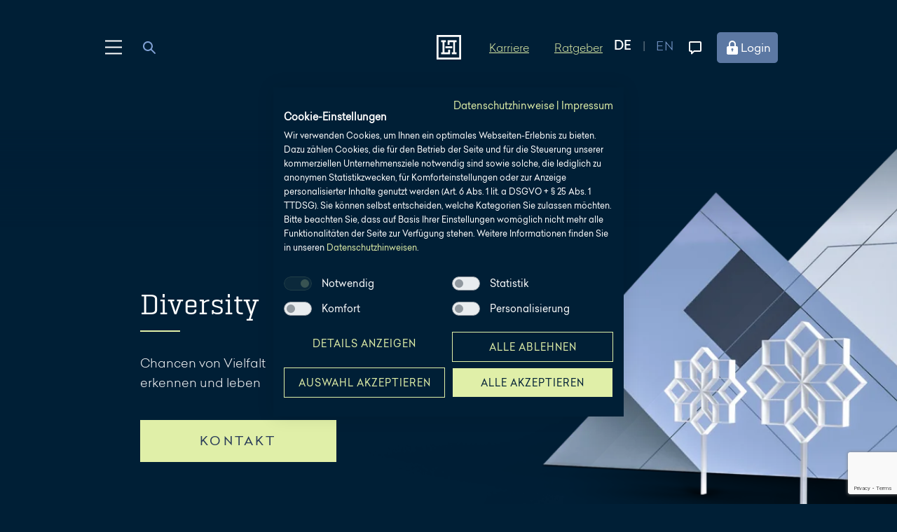

--- FILE ---
content_type: text/html; charset=utf-8
request_url: https://www.hal-privatbank.com/nachhaltigkeit-diversity/diversity
body_size: 54354
content:
<!DOCTYPE html>
<html lang="de-DE">
<head>

<meta charset="utf-8">
<!-- 
	This website is powered by TYPO3 - inspiring people to share!
	TYPO3 is a free open source Content Management Framework initially created by Kasper Skaarhoj and licensed under GNU/GPL.
	TYPO3 is copyright 1998-2026 of Kasper Skaarhoj. Extensions are copyright of their respective owners.
	Information and contribution at https://typo3.org/
-->



<title>Diversity | Das Bankhaus | Hauck Aufhäuser Lampe</title>
<meta name="generator" content="TYPO3 CMS" />
<meta name="description" content="Diversität leben, heißt bei Hauck Aufhäuser Lampe soziale, kulturelle und ethnische Vielfalt der Mitarbeiter:innen zu fördern." />
<meta name="viewport" content="width=device-width, initial-scale=1.0, viewport-fit=cover" />
<meta name="robots" content="index,follow" />
<meta property="og:description" content="Diversität leben, heißt bei Hauck Aufhäuser Lampe soziale, kulturelle und ethnische Vielfalt der Mitarbeiter:innen zu fördern." />
<meta property="og:title" content="Diversity" />
<meta name="twitter:card" content="summary" />
<meta name="apple-mobile-web-app-capable" content="no" />

<link rel="stylesheet" href="/typo3conf/ext/blog/Resources/Public/Css/frontend.min.css?1766391446" media="all">







<style type="text/css" nonce="oPheiphiewa9">@font-face{font-display:swap;font-family:celias-regular;src:url(/typo3conf/ext/hal_sitepackage/Resources/Public/Fonts/celias-regular.3791646017.woff2) format("woff2"),url(/typo3conf/ext/hal_sitepackage/Resources/Public/Fonts/celias-regular.1425958993.woff) format("woff")}@font-face{font-display:swap;font-family:celias-regular-italic;src:url(/typo3conf/ext/hal_sitepackage/Resources/Public/Fonts/celias-regular-italic.2421794849.woff2) format("woff2"),url(/typo3conf/ext/hal_sitepackage/Resources/Public/Fonts/celias-regular-italic.2434739912.woff) format("woff")}@font-face{font-display:swap;font-family:celias-light;src:url(/typo3conf/ext/hal_sitepackage/Resources/Public/Fonts/celias-light.3505026936.woff2) format("woff2"),url(/typo3conf/ext/hal_sitepackage/Resources/Public/Fonts/celias-light.1995480385.woff) format("woff")}@font-face{font-display:swap;font-family:celias-light-italic;src:url(/typo3conf/ext/hal_sitepackage/Resources/Public/Fonts/celias-light-italic.236018458.woff2) format("woff2"),url(/typo3conf/ext/hal_sitepackage/Resources/Public/Fonts/celias-light-italic.1058415818.woff) format("woff")}@font-face{font-display:swap;font-family:celias-medium;src:url(/typo3conf/ext/hal_sitepackage/Resources/Public/Fonts/celias-medium.897632448.woff2) format("woff2"),url(/typo3conf/ext/hal_sitepackage/Resources/Public/Fonts/celias-medium.374389160.woff) format("woff")}@font-face{font-display:swap;font-family:geogrotesque-regular;src:url(/typo3conf/ext/hal_sitepackage/Resources/Public/Fonts/geogrotesque-regular.588448205.woff2) format("woff2"),url(/typo3conf/ext/hal_sitepackage/Resources/Public/Fonts/geogrotesque-regular.4228639839.woff) format("woff")}.banner-color-3.visual-display-banner-collapsed .visual-display-banner-icon-trigger{align-items:center;background:var(--visual-display-banner-bg);border-radius:50%;box-shadow:var(--visual-display-banner-shadow);cursor:pointer;display:flex;height:60px;justify-content:center;position:fixed;right:10px;top:50%;transition:transform .3s ease;width:60px;z-index:60}.banner-color-3.visual-display-banner-collapsed .visual-display-banner-icon-trigger:hover{transform:scale(1.1)}.banner-color-3.visual-display-banner-collapsed .visual-display-banner-icon-trigger img{border-radius:4px}.banner-color-3.visual-display-banner-collapsed .visual-display-banner-content-wrapper{display:none;opacity:0;transition:opacity .3s ease}.banner-color-3.visual-display-banner-collapsed .visual-display-banner-content-wrapper.expanded{display:block;opacity:1}.banner-color-3.visual-display-banner-collapsed.expanded .visual-display-banner-icon-trigger{display:none}.banner-color-3.visual-display-banner-collapsed.expanded .visual-display-banner-content-wrapper{display:block;opacity:1}.banner-color-3.visual-display-banner-collapsed .visual-display-banner-headline{font-size:30px;font-weight:500}*,:after,:before{box-sizing:border-box}html{-webkit-text-size-adjust:100%;-ms-text-size-adjust:100%;-ms-overflow-style:scrollbar;-webkit-tap-highlight-color:rgba(0,0,0,0);font-family:sans-serif;line-height:1.15}article,aside,figcaption,figure,footer,header,hgroup,main,nav,section{display:block}body{background-color:#fff;color:#000;margin:0;text-align:left}[tabindex="-1"]:focus{outline:0!important}h1,h2,h3,h4,h5,h6{margin:.67em 0}p{margin-bottom:1em;margin-top:0}abbr[data-original-title],abbr[title]{border-bottom:0;cursor:help;text-decoration:underline;-webkit-text-decoration:underline dotted;text-decoration:underline dotted}address{font-style:normal;line-height:inherit}address,dl,ol,ul{margin-bottom:1rem}dl,ol,ul{margin-top:0}ol ol,ol ul,ul ol,ul ul{margin-bottom:0}dt{font-weight:inherit}dd{margin-bottom:.5rem;margin-left:0}blockquote{margin:0 0 1rem}dfn{font-style:italic}b,strong{font-weight:bolder}small{font-size:80%}sub,sup{font-size:75%;line-height:0;position:relative;vertical-align:baseline}sub{bottom:-.25em}sup{top:-.5em}a{-webkit-text-decoration-skip:objects;background-color:transparent;cursor:pointer}a:hover{text-decoration:underline}a:not([href]):not([tabindex]),a:not([href]):not([tabindex]):focus,a:not([href]):not([tabindex]):hover{color:inherit;text-decoration:none}a:not([href]):not([tabindex]):focus{outline:0}pre{-ms-overflow-style:scrollbar;margin-bottom:1rem;margin-top:0;overflow:auto}figure{margin:0 0 1rem}img{border-style:none;vertical-align:middle}svg:not(:root){overflow:hidden}[role=button],a,area,button,input:not([type=range]),label,select,summary,textarea{touch-action:manipulation}table{border-collapse:collapse}th{text-align:inherit}label{display:inline-block;margin-bottom:.5rem}button{border-radius:0}button:focus{outline:1px dotted;outline:5px auto -webkit-focus-ring-color}button,input,optgroup,select,textarea{font-family:inherit;font-size:inherit;line-height:inherit;margin:0}button,input{overflow:visible}button,select{text-transform:none}[type=reset],[type=submit],button,html [type=button]{-webkit-appearance:button}[type=button]::-moz-focus-inner,[type=reset]::-moz-focus-inner,[type=submit]::-moz-focus-inner,button::-moz-focus-inner{border-style:none;padding:0}input[type=checkbox],input[type=radio]{box-sizing:border-box;padding:0}input[type=date],input[type=datetime-local],input[type=month],input[type=time]{-webkit-appearance:listbox}textarea{overflow:auto;resize:vertical}fieldset{border:0;margin:0;min-width:0;padding:0}legend{color:inherit;display:block;font-size:1.5rem;line-height:inherit;margin-bottom:.5rem;max-width:100%;padding:0;white-space:normal;width:100%}progress{vertical-align:baseline}[type=number]::-webkit-inner-spin-button,[type=number]::-webkit-outer-spin-button{height:auto}[type=search]{-webkit-appearance:none;outline-offset:-2px}[type=search]::-webkit-search-cancel-button,[type=search]::-webkit-search-decoration{-webkit-appearance:none}::-webkit-file-upload-button{-webkit-appearance:button;font:inherit}output{display:inline-block}summary{display:list-item}template{display:none}[hidden]{display:none!important}html.body-fixed{height:100vh;overflow-y:hidden;position:absolute;width:100%}body{--topValuePremium:0;--body-bg:#001f36;--body-color:#fff;background:var(--body-bg,#001f36);color:var(--body-color,#fff);display:block;font-family:celias-regular,arial,sans-serif;font-weight:400;margin:0 auto;max-width:1920px}body:before{content:"";display:block;height:64px}@media only screen and (min-width:768px){body:before{height:95px}}@media only screen and (min-width:1280px){body:before{height:135px}}body.no-header:before{display:none}main{background:var(--main-bg,#001f36);margin:0 auto}a{color:inherit;text-decoration:none}img,video{display:block}iframe,img,video{max-width:100%}:focus{outline:0}.form-error-text{color:var(--form-error-text,#fa6400);display:block;font-family:celias-regular,arial,sans-serif;font-size:10px;letter-spacing:.5px;line-height:1.8;margin:10px 0 0;width:100%}@media only screen and (min-width:768px){.form-error-text{font-size:12px;letter-spacing:.4px}}@media only screen and (min-width:1440px){.form-error-text{font-size:12px;letter-spacing:.3px}}.valid .form-error-text{display:none}input[type=search]::-webkit-search-cancel-button,input[type=search]::-webkit-search-decoration,input[type=search]::-webkit-search-results-button,input[type=search]::-webkit-search-results-decoration{display:none}input::-moz-placeholder,textarea::-moz-placeholder{color:transparent;opacity:0}input::placeholder,textarea::placeholder{color:transparent;opacity:0}.hal-overlay{opacity:0;visibility:hidden}.skip{height:1px;left:-10000px;overflow:hidden;position:absolute;top:auto;width:1px}.skip:focus-visible{height:auto;left:0;padding:5px;position:absolute;text-decoration:underline;width:auto;z-index:100}.sr-only{clip:rect(0,0,0,0);border:0;height:1px;margin:-1px;overflow:hidden;padding:0;position:absolute;width:1px}.tns-visually-hidden{display:none}.visual-display-banner{background:var(--visual-display-banner-bg,rgba(0,31,54,.98));bottom:0;box-shadow:0 0 10px 0 var(--visual-display-banner-shadow,rgba(0,0,0,.5));color:var(--visual-display-banner,#fff);left:50%;position:fixed;transform:translateX(-50%);width:100vw;z-index:60}@media only screen and (min-width:480px){.visual-display-banner{box-shadow:0 0 5px 0 var(--visual-display-banner-shadow,rgba(0,0,0,.5));max-width:350px}}@media only screen and (min-width:768px){.visual-display-banner{bottom:auto;left:auto;right:0;top:50vh;transform:translateY(-50%)}}.visual-display-banner.visual-display-banner-fadeout{animation:fadeOut .4s ease forwards}.visual-display-banner.visual-display-banner-hidden{pointer-events:none;visibility:hidden;z-index:-1}.visual-display-banner-link{display:block;padding:20px}@media only screen and (min-width:768px){.visual-display-banner-link{padding:25px}}.visual-display-banner-link:hover{text-decoration:none}.visual-display-banner-headline{font-family:celias-regular,arial,sans-serif;font-size:20px;font-weight:400;-webkit-hyphens:auto;hyphens:auto;line-height:1.5;margin:0 0 30px;padding:0 30px 0 0}.visual-display-banner-content{display:flex;flex-flow:row wrap}.visual-display-banner-image{margin:0 20px 30px 0;width:100px}.visual-display-banner-text{font-family:celias-light,arial,sans-serif;font-size:14px;font-weight:400;-webkit-hyphens:auto;hyphens:auto;line-height:1.5;margin-bottom:30px;margin-top:-5px;width:calc(100% - 120px)}.visual-display-banner-cta span{align-items:center;-webkit-appearance:none;-moz-appearance:none;appearance:none;background:var(--btn-secondary-bg,hsla(0,0%,100%,0));border:2px solid var(--btn-secondary-border,var(--ci-contrast-color,#e0efa8));border-radius:0;color:var(--btn-secondary,var(--ci-contrast-color,#e0efa8));cursor:pointer;display:inline-flex;font-family:celias-regular,arial,sans-serif;font-size:16px;justify-content:center;letter-spacing:3.2px;line-height:1.4;margin:0;max-width:340px;max-width:100%;min-height:60px;min-width:280px;outline:0;overflow:hidden;padding:0 30px;text-align:center;text-decoration:none;text-transform:uppercase;transition:background .4s ease,border .4s ease,color .4s ease;width:100%}@media only screen and (min-width:768px){.visual-display-banner-cta span{font-size:18px}}.visual-display-banner-cta span.disabled{cursor:none;pointer-events:none}.visual-display-banner-cta span:hover{text-decoration:none}.visual-display-banner-cta span:active,.visual-display-banner-cta span:focus{outline:0}.visual-display-banner-cta span:hover{border-color:var(--btn-secondary-hover,var(--ci-contrast-color-darken-10,#d1e77d));color:var(--btn-secondary-hover,var(--ci-contrast-color-darken-10,#d1e77d))}.visual-display-banner-cta span:focus{border-color:var(--btn-secondary-focus,var(--ci-contrast-color,#e0efa8));color:var(--btn-secondary-focus,var(--ci-contrast-color,#e0efa8))}.visual-display-banner-cta span:focus-visible{border-color:var(--ci-contrast-color-focus);margin:4px;outline:solid 4px var(--ci-contrast-color-focus);text-decoration:underline}.visual-display-banner-cta span:active{border-color:var(--btn-secondary-active,var(--ci-contrast-color-darken-20,#c1df52));color:var(--btn-secondary-active,var(--ci-contrast-color-darken-20,#c1df52))}.visual-display-banner-cta span.disabled{background:var(--btn-secondary-disabled-bg,#2e475c);border-color:var(--btn-secondary-disabled,#8c9496);color:var(--btn-secondary-disabled,#8c9496)}.visual-display-banner-close{cursor:pointer;height:50px;position:absolute;right:0;top:0;width:50px}.visual-display-banner-close svg{fill:var(--visual-display-banner,#fff);height:18px;position:absolute;right:15px;top:15px;width:18px}.fund-list-reset-cta-wrapper{opacity:0;visibility:hidden}.page-header{--page-header-bg:#001f36;left:0;opacity:1;position:fixed;right:0;top:0;transform:translateY(0);transition:all .6s ease;z-index:70}@media only screen and (min-width:1280px){.page-header{bottom:auto;height:auto;overflow:initial}}.page-header.header-flyout-open{background:var(--page-header-bg,#001f36)}.page-header.page-header-scroll{opacity:0;position:fixed;transform:translateY(-100%)}.page-header.page-header-sticky{background:var(--page-header-bg,#001f36);opacity:1;position:fixed;transform:translateY(0)}.page-header.toggle-open{-webkit-overflow-scrolling:auto;-ms-overflow-style:none;background:var(--page-header-bg,#001f36);bottom:0;height:100vh;overflow:auto;scrollbar-width:none}.page-header.toggle-open::-webkit-scrollbar{display:none}@media only screen and (min-width:1280px){.page-header.toggle-open{bottom:auto;height:auto;overflow:initial}}.page-header.toggle-open.page-header-hidden{opacity:1;pointer-events:all;z-index:70}.page-header.page-header-hidden{opacity:0;pointer-events:none;z-index:-1}.topnav{--subnav-open-bg:#5c78a3;--subnav-items-bg-hover:#5c78a3;--burger-bg:#fff;--trigger-flyout-active:#5c78a3;--topnav-flyout-wrapper-bg:#001f36;--topnav-flyout-header:#5c78a3;--topnav-flyout-header-bg:#5c78a3;--page-header-actionbar-open-gradient-1:#001f36;--page-header-actionbar-open-gradient-2:#001627;--language-tag-division:hsla(0,0%,100%,.5);--language-tag-item:#80a1d4;--language-tag-item-hover:#fff;--language-tag-item-active:#fff;--form-item-input-border:#80a1d4;--form-item-input-bg:hsla(0,0%,100%,0);--form-item-input-bg-transparent:rgba(0,31,54,.8);--form-item-input-focus-label:#fff;--form-item-input-focus-label-bg:#001f36;--form-item-input-focus-border:var(--ci-contrast-color,#e0efa8);--form-item-input-label:#80a1d4;--form-item-input:#fff;--form-item-input-success-border:var(--ci-contrast-color,#e0efa8);--form-item-input-error-border:#fa6400;--form-item-input-readonly:hsla(0,0%,100%,.3);--btn-primary-bg:var(--ci-contrast-color,#e0efa8);--btn-primary:#2b3d59;--btn-primary-hover-bg:var(--ci-contrast-color-darken-10,#d1e77d);--btn-primary-after-bg:var(--ci-contrast-color-darken-10,#d1e77d);--btn-primary-focus-bg:var(--ci-contrast-color,#e0efa8);--btn-primary-active-bg:var(--ci-contrast-color-darken-20,#c1df52);--btn-primary-disabled-bg:#8c9496;--btn-primary-disabled:#d9dee0;--form-helper-text:#8c9496;--form-helper-text-valid:var(--ci-contrast-color,#e0efa8);--form-helper-text-invalid:#fa6400;display:grid;grid-template-columns:20px repeat(3,1fr 12px) 1fr 20px;margin:0 auto;max-width:1920px;position:relative;z-index:80}@media only screen and (min-width:768px){.topnav{grid-template-columns:30px repeat(7,1fr 20px) 1fr 30px}}@media only screen and (min-width:1024px){.topnav{grid-template-columns:30px repeat(11,1fr 20px) 1fr 30px}}@media only screen and (min-width:1280px){.topnav{grid-template-columns:50px repeat(11,1fr 20px) 1fr 50px}}@media only screen and (min-width:1440px){.topnav{grid-template-columns:50px repeat(11,1fr 40px) 1fr 50px}}.topnav-container{display:grid;grid-column:2/span 7;grid-template-columns:1fr auto 1fr;position:relative;z-index:70}@media only screen and (min-width:768px){.topnav-container{grid-column:2/span 15}}@media only screen and (min-width:1024px){.topnav-container{grid-column:4/span 19}}.topnav-container .logo{grid-area:1/2;z-index:80}.topnav-container .page-header-actionbar-wrapper{grid-column:2/-1;grid-row:1}@media only screen and (max-width:580px){.topnav-container{gap:.5em;grid-column:1/span 9;grid-template-columns:64px 1fr auto 1fr 64px}.topnav-container .burger-wrapper{grid-area:1/1;justify-content:center}.topnav-container .logo{grid-area:1/3}.topnav-container .page-header-actionbar-wrapper{display:grid;grid-column:2/-1;grid-row:1;grid-template-columns:subgrid;justify-content:center}.topnav-container .page-header-career{grid-area:1/1;position:static}.topnav-container .page-header-blog{grid-area:1/3;position:static;text-align:right}.topnav-container .page-header-actionbar-opener{grid-area:1/4;justify-content:center}}.topnav-container svg{height:24px;width:24px}.contact-action-nav,.login-nav{list-style-type:none;margin:0;padding:0}.login-nav-item.flyout-subnav-open>a{background:var(--subnav-open-bg,#5c78a3);justify-content:center;margin:0}.login-nav-item>a{align-items:center;display:flex;font-family:celias-light,arial,sans-serif;font-size:16px;line-height:1.56;margin:5px 0;padding:15px 20px;position:relative;white-space:nowrap}@media only screen and (min-width:768px){.login-nav-item>a{font-size:20px;line-height:29px;padding:15px 30px}}@media only screen and (min-width:1280px){.login-nav-item>a{font-size:18px;line-height:1.39;padding:15px}}.login-nav-item>a:focus-visible,.login-nav-item>a:hover{background:var(--subnav-items-bg-hover,#5c78a3);text-decoration:none}.login-nav-item>a svg{margin-right:15px}.nav-flyout-open .login-nav-item{display:none}.nav-flyout-open .login-nav-item.flyout-subnav-open{display:block}.nav-flyout-open .contact-action-nav li{display:none}.nav-flyout-open .contact-action-nav li.flyout-subnav-open{display:block}.contact-action-nav li.flyout-subnav-open>a{background:var(--subnav-open-bg,#5c78a3);justify-content:center;margin:0}.contact-action-nav li>a{align-items:center;display:flex;font-family:celias-light,arial,sans-serif;font-size:16px;line-height:1.56;margin:5px 0;padding:15px 20px;position:relative;white-space:nowrap}@media only screen and (min-width:768px){.contact-action-nav li>a{font-size:20px;line-height:29px;padding:15px 30px}}@media only screen and (min-width:1280px){.contact-action-nav li>a{font-size:18px;line-height:1.39;padding:15px}}.contact-action-nav li>a:focus-visible,.contact-action-nav li>a:hover{background:var(--subnav-items-bg-hover,#5c78a3);text-decoration:none}.contact-action-nav li>a svg{margin-right:15px}.contact-nav{list-style-type:none;margin:0;padding:0}.contact-nav a{align-items:center;display:flex;font-family:celias-light,arial,sans-serif;font-size:16px;line-height:1.56;margin:5px;padding:10px 20px;white-space:nowrap}@media only screen and (min-width:768px){.contact-nav a{padding:10px 30px}}@media only screen and (min-width:1280px){.contact-nav a{padding:10px 15px}}.contact-nav a:hover{background:var(--subnav-items-bg-hover,#5c78a3);text-decoration:none}.login-subnav{display:none;list-style-type:none;margin:0;padding:0}.flyout-subnav-open .login-subnav{display:block}.login-subnav a{align-items:center;display:flex;font-family:celias-light,arial,sans-serif;font-size:16px;line-height:1.56;margin:5px;padding:10px 20px;white-space:nowrap}@media only screen and (min-width:768px){.login-subnav a{padding:10px 30px}}@media only screen and (min-width:1280px){.login-subnav a{padding:10px 15px}}.login-subnav a:focus-visible,.login-subnav a:hover{background:var(--subnav-items-bg-hover,#5c78a3);text-decoration:none}.burger-wrapper{all:unset;align-items:center;cursor:pointer;display:flex;height:64px;left:0;position:absolute;top:50%;transform:translateY(-50%);width:64px}@media only screen and (min-width:768px){.burger-wrapper{height:95px;width:95px}}@media only screen and (min-width:1280px){.burger-wrapper{height:135px;width:135px}}.burger-wrapper:focus{border:unset;outline:unset}.burger-wrapper:focus-visible{outline:unset}.burger-wrapper:focus-visible .burger{outline:2px solid;outline-offset:5px}.burger{height:20px;position:relative;transition:all .4s ease-in-out;width:24px}.bar,.burger{transform:rotate(0deg)}.bar{background:var(--burger-bg,#fff);display:block;height:2px;left:0;opacity:1;position:absolute;top:0;transition:all .25s ease;width:100%}.bar:nth-child(2),.bar:nth-child(3){top:9px}.bar:nth-child(3){opacity:0}.bar:nth-child(4){top:18px}.toggle-open .bar:first-child{left:50%;top:9px;width:0}.toggle-open .bar:nth-child(2){transform:rotate(45deg)}.toggle-open .bar:nth-child(3){opacity:1;transform:rotate(-45deg)}.toggle-open .bar:nth-child(4){left:50%;top:9px;width:0}.logo{align-items:center;display:flex;height:64px;justify-content:center;width:64px}@media only screen and (min-width:768px){.logo{height:95px;width:95px}}@media only screen and (min-width:1280px){.logo{height:135px;width:135px}}.logo:focus-visible svg{outline:2px solid;outline-offset:5px}.logo svg{height:24px;width:24px}@media only screen and (min-width:768px){.logo svg{height:35px;width:35px}}.page-header-actionbar-wrapper{align-items:center;align-self:center;display:flex;height:64px;justify-content:flex-end}@media only screen and (min-width:1280px){.page-header-actionbar-wrapper{height:135px}}.page-header-actionbar-opener{align-items:center;cursor:pointer;display:flex;height:64px;justify-content:flex-end;width:64px}@media only screen and (min-width:768px){.page-header-actionbar-opener{height:95px;width:95px}}@media only screen and (min-width:1280px){.page-header-actionbar-opener{display:none}}.page-header-actionbar-opener:focus-visible svg{outline:2px solid;outline-offset:5px}.page-header-actionbar{align-items:center;display:flex;height:64px;justify-content:flex-end;margin-right:120px;opacity:0;padding:0 30px;pointer-events:none;position:absolute;right:0;transition:opacity .4s ease;visibility:hidden}@media only screen and (min-width:768px){.page-header-actionbar{height:95px}}@media only screen and (min-width:1280px){.page-header-actionbar{display:flex;height:135px;opacity:1;padding:0;pointer-events:all;visibility:visible}}.page-header-actionbar-open .page-header-actionbar{background:linear-gradient(to bottom,var(--page-header-actionbar-open-gradient-1,#001f36),var(--page-header-actionbar-open-gradient-2,#001627));opacity:1;pointer-events:all;top:60px;visibility:visible}@media only screen and (min-width:1024px){.page-header-actionbar-open .page-header-actionbar{background:transparent;top:0}}.page-header-blog,.page-header-career{color:var(--page-header-career,var(--ci-contrast-color,#e0efa8));font-family:celias-light,arial,sans-serif;position:absolute;text-decoration:underline}.page-header-blog a:focus-visible,.page-header-career a:focus-visible{outline:2px solid}.page-header-blog{right:50px}@media only screen and (min-width:480px){.page-header-blog{right:80px}}@media only screen and (min-width:1280px){.page-header-blog{right:270px}}.page-header-career{left:0}@media only screen and (min-width:480px){.page-header-career{left:30px}}@media only screen and (min-width:580px){.page-header-career{left:unset;right:185px}}@media only screen and (min-width:1280px){.page-header-career{right:375px}}.language-header-menu{margin-right:15px}@media only screen and (min-width:1024px){.language-header-menu{margin-right:5px}}.language-header-menu-tags{display:flex}.language-header-menu-tag-item{align-items:end;color:var(--language-tag-item,#80a1d4);display:flex;font-family:celias-light,arial,sans-serif;font-size:18px;letter-spacing:.4px;line-height:1;min-height:24px;text-decoration:none;text-transform:uppercase;transition:color .4s ease;white-space:nowrap}.language-header-menu-tag-item:last-child:after{display:none}.language-header-menu-tag-item:after{color:var(--language-tag-divisiont,hsla(0,0%,100%,.5));content:"|";display:inline-block;font-family:celias-light,arial,sans-serif;margin:0 15px}.language-header-menu-tag-item:hover{color:var(--llanguage-tag-item-hover,#fff);font-family:celias-regular,arial,sans-serif;text-decoration:none}.language-header-menu-tag-item.language-tag-item-active,.language-header-menu-tag-item:focus{color:var(--language-tag-item-active,#fff);font-family:celias-medium,arial,sans-serif}.language-header-menu-tag-item:focus-visible div{text-decoration:underline}.language-header-menu-tag-item.language-tag-item-active{display:flex}.trigger-flyout{align-items:center;background:none;border:unset;cursor:pointer;display:flex;height:44px;justify-content:flex-end;width:44px}.trigger-flyout:focus{outline:unset}.trigger-flyout:focus-visible{outline:unset}.trigger-flyout:focus-visible svg{border:unset;outline:2px solid #fff;outline-offset:5px}.flyout{align-items:center;cursor:pointer;display:flex;height:44px;justify-content:flex-end;width:44px}.flyout.flyout-open>svg{fill:var(--trigger-flyout-active,#5c78a3)}.login-button{position:absolute;right:20px}@media only screen and (min-width:1280px){.login-button{background-color:#5c78a3;border:2px solid #5c78a3;border-radius:5px;margin-left:20px;padding:8px;text-decoration:none;transition:background-color .5s ease,border-color .5s ease,color .5s ease}.login-button a{align-items:center;display:flex;gap:5px}.login-button:hover{background-color:transparent;border:2px solid #80a1d4}.login-button:has(a:focus-visible){background-color:transparent;border:2px solid #80a1d4;text-decoration:underline}}.login-button a:focus-visible{outline:2px solid #80a1d4;outline-offset:5px}.login-button-text{display:none}@media only screen and (min-width:1280px){.login-button-text{display:block}}.page-mainnav-search,.topnav-flyout-wrapper{display:none}.page-mainnav-wrapper{--heightToggle:0;height:calc(var(--heightToggle)*1px);overflow:hidden;transition:height .4s ease}.page-footer{opacity:0;visibility:hidden}.cke_editable .table-container,.rte-content .table-container{overflow-x:auto;width:calc(100vw - 36px)}@media only screen and (min-width:768px){.cke_editable .table-container,.rte-content .table-container{width:calc(75vw - 47.85716px)}}@media only screen and (min-width:1024px){.cke_editable .table-container,.rte-content .table-container{width:calc(66.66667vw - 45.45456px)}}@media only screen and (min-width:1280px){.cke_editable .table-container,.rte-content .table-container{width:calc(66.66667vw - 72.12123px)}}@media only screen and (min-width:1440px){.cke_editable .table-container,.rte-content .table-container{width:calc(66.66667vw - 77.57579px)}}@media only screen and (min-width:1920px){.cke_editable .table-container,.rte-content .table-container{width:891.81816px}}.cke_editable .contenttable,.cke_editable table,.rte-content .contenttable,.rte-content table{background:var(--table-bg,hsla(0,0%,100%,0));color:var(--table-color,#fff);margin-bottom:30px;table-layout:fixed;width:100%}.cke_editable .contenttable caption,.cke_editable table caption,.rte-content .contenttable caption,.rte-content table caption{display:table-caption;font-family:celias-medium,arial,sans-serif;font-size:8px;font-weight:400;letter-spacing:1.6px;line-height:1.25;margin-bottom:15px;margin-left:15px;text-align:left;text-transform:uppercase}@media only screen and (min-width:768px){.cke_editable .contenttable caption,.cke_editable table caption,.rte-content .contenttable caption,.rte-content table caption{font-size:10px;letter-spacing:2px}}@media only screen and (min-width:1440px){.cke_editable .contenttable caption,.cke_editable table caption,.rte-content .contenttable caption,.rte-content table caption{font-size:12px;letter-spacing:2.4px}}.cke_editable .contenttable td,.cke_editable .contenttable th,.cke_editable table td,.cke_editable table th,.rte-content .contenttable td,.rte-content .contenttable th,.rte-content table td,.rte-content table th{font-family:celias-light,arial,sans-serif;font-size:16px;font-weight:300;padding:20px 15px;width:142px}@media only screen and (min-width:768px){.cke_editable .contenttable td,.cke_editable .contenttable th,.cke_editable table td,.cke_editable table th,.rte-content .contenttable td,.rte-content .contenttable th,.rte-content table td,.rte-content table th{font-size:18px;width:200px}}@media only screen and (min-width:1440px){.cke_editable .contenttable td,.cke_editable .contenttable th,.cke_editable table td,.cke_editable table th,.rte-content .contenttable td,.rte-content .contenttable th,.rte-content table td,.rte-content table th{font-size:20px}}.cke_editable .contenttable td,.cke_editable .contenttable td p,.cke_editable .contenttable th p,.cke_editable table td,.cke_editable table td p,.cke_editable table th p,.rte-content .contenttable td,.rte-content .contenttable td p,.rte-content .contenttable th p,.rte-content table td,.rte-content table td p,.rte-content table th p{line-height:1.6}.cke_editable .contenttable thead tr th,.cke_editable table thead tr th,.rte-content .contenttable thead tr th,.rte-content table thead tr th{border-bottom:1px solid var(--table-th-border,rgba(43,61,89,.5));font-family:celias-regular,arial,sans-serif;font-weight:400}.cke_editable .contenttable tbody tr,.cke_editable table tbody tr,.rte-content .contenttable tbody tr,.rte-content table tbody tr{position:relative}.cke_editable .contenttable tbody tr:nth-child(odd),.cke_editable table tbody tr:nth-child(odd),.rte-content .contenttable tbody tr:nth-child(odd),.rte-content table tbody tr:nth-child(odd){background:var(--table-bg,hsla(0,0%,100%,0))}.cke_editable .contenttable tbody tr:nth-child(2n),.cke_editable table tbody tr:nth-child(2n),.rte-content .contenttable tbody tr:nth-child(2n),.rte-content table tbody tr:nth-child(2n){background:var(--table-zebra-bg,rgba(43,61,89,.5))}.cke_editable .align-center,.rte-content .align-center{text-align:center}.cke_editable .align-right,.rte-content .align-right{text-align:right}.cke_editable .align-left,.rte-content .align-left{text-align:left}.cke_editable .align-justify,.rte-content .align-justify{text-align:justify}.cke_editable p,.rte-content p{margin:0}.cke_editable li a,.cke_editable td a,.cke_editable>p a,.rte-content li a,.rte-content td a,.rte-content>p a{backface-visibility:hidden;background-image:linear-gradient(120deg,var(--text-link-gradient,var(--ci-contrast-color,#e0efa8)) 0,var(--text-link-gradient,var(--ci-contrast-color,#e0efa8)) 100%);background-position:0 100%;background-repeat:no-repeat;background-size:100% 2px;color:var(--text-link,#fff);cursor:pointer;font-family:celias-light,arial,sans-serif;font-size:inherit;line-height:1.6;text-decoration:none;transform-style:preserve-3d;transition:all .4s ease}.cke_editable li a:hover,.cke_editable td a:hover,.cke_editable>p a:hover,.rte-content li a:hover,.rte-content td a:hover,.rte-content>p a:hover{background-size:100% calc(100% - 3px);color:var(--text-link-hover,#001f36);text-decoration:none}.cke_editable li a:hover:before,.cke_editable td a:hover:before,.cke_editable>p a:hover:before,.rte-content li a:hover:before,.rte-content td a:hover:before,.rte-content>p a:hover:before{opacity:0}.cke_editable li a:hover:after,.cke_editable td a:hover:after,.cke_editable>p a:hover:after,.rte-content li a:hover:after,.rte-content td a:hover:after,.rte-content>p a:hover:after{opacity:1}.cke_editable li a:focus-visible,.cke_editable td a:focus-visible,.cke_editable>p a:focus-visible,.rte-content li a:focus-visible,.rte-content td a:focus-visible,.rte-content>p a:focus-visible{background-size:100% calc(100% - 3px);color:var(--text-link-hover,#001f36);text-decoration:none}.cke_editable li a:focus-visible:before,.cke_editable td a:focus-visible:before,.cke_editable>p a:focus-visible:before,.rte-content li a:focus-visible:before,.rte-content td a:focus-visible:before,.rte-content>p a:focus-visible:before{opacity:0}.cke_editable li a:focus-visible:after,.cke_editable td a:focus-visible:after,.cke_editable>p a:focus-visible:after,.rte-content li a:focus-visible:after,.rte-content td a:focus-visible:after,.rte-content>p a:focus-visible:after{opacity:1}.cke_editable li a:active,.cke_editable td a:active,.cke_editable>p a:active,.rte-content li a:active,.rte-content td a:active,.rte-content>p a:active{background-image:linear-gradient(120deg,var(--text-link-active,var(--ci-contrast-color-darken-10,#d1e77d)) 0,var(--text-link-active,var(--ci-contrast-color-darken-10,#d1e77d)) 100%)}.cke_editable li a.download-link,.cke_editable td a.download-link,.cke_editable>p a.download-link,.rte-content li a.download-link,.rte-content td a.download-link,.rte-content>p a.download-link{backface-visibility:hidden;background-image:linear-gradient(120deg,var(--text-link-gradient,var(--ci-contrast-color,#e0efa8)) 0,var(--text-link-gradient,var(--ci-contrast-color,#e0efa8)) 100%);background-position:0 100%;background-repeat:no-repeat;background-size:100% 2px;color:var(--text-link,#fff);cursor:pointer;font-family:celias-light,arial,sans-serif;font-size:inherit;line-height:1.6;padding:0 0 0 20px;position:relative;text-decoration:none;transform-style:preserve-3d;transition:all .4s ease;white-space:nowrap}.cke_editable li a.download-link:hover,.cke_editable td a.download-link:hover,.cke_editable>p a.download-link:hover,.rte-content li a.download-link:hover,.rte-content td a.download-link:hover,.rte-content>p a.download-link:hover{background-size:100% calc(100% - 3px);color:var(--text-link-hover,#001f36);text-decoration:none}.cke_editable li a.download-link:hover:before,.cke_editable td a.download-link:hover:before,.cke_editable>p a.download-link:hover:before,.rte-content li a.download-link:hover:before,.rte-content td a.download-link:hover:before,.rte-content>p a.download-link:hover:before{opacity:0}.cke_editable li a.download-link:hover:after,.cke_editable td a.download-link:hover:after,.cke_editable>p a.download-link:hover:after,.rte-content li a.download-link:hover:after,.rte-content td a.download-link:hover:after,.rte-content>p a.download-link:hover:after{opacity:1}.cke_editable li a.download-link:focus-visible,.cke_editable td a.download-link:focus-visible,.cke_editable>p a.download-link:focus-visible,.rte-content li a.download-link:focus-visible,.rte-content td a.download-link:focus-visible,.rte-content>p a.download-link:focus-visible{background-size:100% calc(100% - 3px);color:var(--text-link-hover,#001f36);text-decoration:none}.cke_editable li a.download-link:focus-visible:before,.cke_editable td a.download-link:focus-visible:before,.cke_editable>p a.download-link:focus-visible:before,.rte-content li a.download-link:focus-visible:before,.rte-content td a.download-link:focus-visible:before,.rte-content>p a.download-link:focus-visible:before{opacity:0}.cke_editable li a.download-link:focus-visible:after,.cke_editable td a.download-link:focus-visible:after,.cke_editable>p a.download-link:focus-visible:after,.rte-content li a.download-link:focus-visible:after,.rte-content td a.download-link:focus-visible:after,.rte-content>p a.download-link:focus-visible:after{opacity:1}.cke_editable li a.download-link:active,.cke_editable td a.download-link:active,.cke_editable>p a.download-link:active,.rte-content li a.download-link:active,.rte-content td a.download-link:active,.rte-content>p a.download-link:active{background-image:linear-gradient(120deg,var(--text-link-active,var(--ci-contrast-color-darken-10,#d1e77d)) 0,var(--text-link-active,var(--ci-contrast-color-darken-10,#d1e77d)) 100%)}@media only screen and (min-width:768px){.cke_editable li a.download-link,.cke_editable td a.download-link,.cke_editable>p a.download-link,.rte-content li a.download-link,.rte-content td a.download-link,.rte-content>p a.download-link{padding:0 0 0 22px}}@media only screen and (min-width:1440px){.cke_editable li a.download-link,.cke_editable td a.download-link,.cke_editable>p a.download-link,.rte-content li a.download-link,.rte-content td a.download-link,.rte-content>p a.download-link{padding:0 0 0 24px}}.cke_editable li a.download-link:after,.cke_editable li a.download-link:before,.cke_editable td a.download-link:after,.cke_editable td a.download-link:before,.cke_editable>p a.download-link:after,.cke_editable>p a.download-link:before,.rte-content li a.download-link:after,.rte-content li a.download-link:before,.rte-content td a.download-link:after,.rte-content td a.download-link:before,.rte-content>p a.download-link:after,.rte-content>p a.download-link:before{content:"";height:18px;left:0;position:absolute;top:2px;width:18px}@media only screen and (min-width:768px){.cke_editable li a.download-link:after,.cke_editable li a.download-link:before,.cke_editable td a.download-link:after,.cke_editable td a.download-link:before,.cke_editable>p a.download-link:after,.cke_editable>p a.download-link:before,.rte-content li a.download-link:after,.rte-content li a.download-link:before,.rte-content td a.download-link:after,.rte-content td a.download-link:before,.rte-content>p a.download-link:after,.rte-content>p a.download-link:before{height:20px;width:20px}}@media only screen and (min-width:1440px){.cke_editable li a.download-link:after,.cke_editable li a.download-link:before,.cke_editable td a.download-link:after,.cke_editable td a.download-link:before,.cke_editable>p a.download-link:after,.cke_editable>p a.download-link:before,.rte-content li a.download-link:after,.rte-content li a.download-link:before,.rte-content td a.download-link:after,.rte-content td a.download-link:before,.rte-content>p a.download-link:after,.rte-content>p a.download-link:before{height:22px;width:22px}}.cke_editable li a.download-link:after,.cke_editable td a.download-link:after,.cke_editable>p a.download-link:after,.rte-content li a.download-link:after,.rte-content td a.download-link:after,.rte-content>p a.download-link:after{opacity:0}.dark-mode .cke_editable li a.download-link:before,.dark-mode .cke_editable td a.download-link:before,.dark-mode .cke_editable>p a.download-link:before,.dark-mode .rte-content li a.download-link:before,.dark-mode .rte-content td a.download-link:before,.dark-mode .rte-content>p a.download-link:before{background:url(/typo3conf/ext/hal_sitepackage/Resources/Public/Svg/document-coloured.svg) no-repeat 0 0;background-size:cover}.dark-mode .cke_editable li a.download-link:after,.dark-mode .cke_editable td a.download-link:after,.dark-mode .cke_editable>p a.download-link:after,.dark-mode .rte-content li a.download-link:after,.dark-mode .rte-content td a.download-link:after,.dark-mode .rte-content>p a.download-link:after,.light-mode .cke_editable li a.download-link:before,.light-mode .cke_editable td a.download-link:before,.light-mode .cke_editable>p a.download-link:before,.light-mode .rte-content li a.download-link:before,.light-mode .rte-content td a.download-link:before,.light-mode .rte-content>p a.download-link:before{background:url(/typo3conf/ext/hal_sitepackage/Resources/Public/Svg/document-dark.svg) no-repeat 0 0;background-size:cover}.light-mode .cke_editable li a.download-link:after,.light-mode .cke_editable td a.download-link:after,.light-mode .cke_editable>p a.download-link:after,.light-mode .rte-content li a.download-link:after,.light-mode .rte-content td a.download-link:after,.light-mode .rte-content>p a.download-link:after{background:url(/typo3conf/ext/hal_sitepackage/Resources/Public/Svg/document.svg) no-repeat 0 0;background-size:cover}.theme0 .cke_editable li a.download-link:before,.theme0 .cke_editable td a.download-link:before,.theme0 .cke_editable>p a.download-link:before,.theme0 .rte-content li a.download-link:before,.theme0 .rte-content td a.download-link:before,.theme0 .rte-content>p a.download-link:before{background:url(/typo3conf/ext/hal_sitepackage/Resources/Public/Svg/document-coloured.svg) no-repeat 0 0;background-size:cover}.imgtxt-boxed .cke_editable li a.download-link:before,.imgtxt-boxed .cke_editable td a.download-link:before,.imgtxt-boxed .cke_editable>p a.download-link:before,.imgtxt-boxed .rte-content li a.download-link:before,.imgtxt-boxed .rte-content td a.download-link:before,.imgtxt-boxed .rte-content>p a.download-link:before,.theme0 .cke_editable li a.download-link:after,.theme0 .cke_editable td a.download-link:after,.theme0 .cke_editable>p a.download-link:after,.theme0 .rte-content li a.download-link:after,.theme0 .rte-content td a.download-link:after,.theme0 .rte-content>p a.download-link:after{background:url(/typo3conf/ext/hal_sitepackage/Resources/Public/Svg/document-dark.svg) no-repeat 0 0;background-size:cover}.imgtxt-boxed .cke_editable li a.download-link:after,.imgtxt-boxed .cke_editable td a.download-link:after,.imgtxt-boxed .cke_editable>p a.download-link:after,.imgtxt-boxed .rte-content li a.download-link:after,.imgtxt-boxed .rte-content td a.download-link:after,.imgtxt-boxed .rte-content>p a.download-link:after{background:url(/typo3conf/ext/hal_sitepackage/Resources/Public/Svg/document.svg) no-repeat 0 0;background-size:cover}.investment .imgtxt-boxed .cke_editable li a.download-link,.investment .imgtxt-boxed .cke_editable td a.download-link,.investment .imgtxt-boxed .cke_editable>p a.download-link,.investment .imgtxt-boxed .rte-content li a.download-link,.investment .imgtxt-boxed .rte-content td a.download-link,.investment .imgtxt-boxed .rte-content>p a.download-link,.zeedin .imgtxt-boxed .cke_editable li a.download-link,.zeedin .imgtxt-boxed .cke_editable td a.download-link,.zeedin .imgtxt-boxed .cke_editable>p a.download-link,.zeedin .imgtxt-boxed .rte-content li a.download-link,.zeedin .imgtxt-boxed .rte-content td a.download-link,.zeedin .imgtxt-boxed .rte-content>p a.download-link{color:var(--text-link,#001f36)}.zeedin .cke_editable li a.download-link:before,.zeedin .cke_editable td a.download-link:before,.zeedin .cke_editable>p a.download-link:before,.zeedin .rte-content li a.download-link:before,.zeedin .rte-content td a.download-link:before,.zeedin .rte-content>p a.download-link:before{background:url(/typo3conf/ext/hal_sitepackage/Resources/Public/Svg/document-zeedin.svg) no-repeat 0 0;background-size:cover}.zeedin .cke_editable li a.download-link:after,.zeedin .cke_editable td a.download-link:after,.zeedin .cke_editable>p a.download-link:after,.zeedin .rte-content li a.download-link:after,.zeedin .rte-content td a.download-link:after,.zeedin .rte-content>p a.download-link:after{background:url(/typo3conf/ext/hal_sitepackage/Resources/Public/Svg/document-dark.svg) no-repeat 0 0;background-size:cover}.investment .cke_editable li a.download-link:before,.investment .cke_editable td a.download-link:before,.investment .cke_editable>p a.download-link:before,.investment .rte-content li a.download-link:before,.investment .rte-content td a.download-link:before,.investment .rte-content>p a.download-link:before{background:url(/typo3conf/ext/hal_sitepackage/Resources/Public/Svg/document-investment.svg) no-repeat 0 0;background-size:cover}.investment .cke_editable li a.download-link:after,.investment .cke_editable td a.download-link:after,.investment .cke_editable>p a.download-link:after,.investment .rte-content li a.download-link:after,.investment .rte-content td a.download-link:after,.investment .rte-content>p a.download-link:after,.theme1 .cke_editable li a.download-link:before,.theme1 .cke_editable td a.download-link:before,.theme1 .cke_editable>p a.download-link:before,.theme1 .rte-content li a.download-link:before,.theme1 .rte-content td a.download-link:before,.theme1 .rte-content>p a.download-link:before{background:url(/typo3conf/ext/hal_sitepackage/Resources/Public/Svg/document-dark.svg) no-repeat 0 0;background-size:cover}.theme1 .cke_editable li a.download-link:after,.theme1 .cke_editable td a.download-link:after,.theme1 .cke_editable>p a.download-link:after,.theme1 .rte-content li a.download-link:after,.theme1 .rte-content td a.download-link:after,.theme1 .rte-content>p a.download-link:after{background:url(/typo3conf/ext/hal_sitepackage/Resources/Public/Svg/document.svg) no-repeat 0 0;background-size:cover}.theme2 .cke_editable li a.download-link:before,.theme2 .cke_editable td a.download-link:before,.theme2 .cke_editable>p a.download-link:before,.theme2 .rte-content li a.download-link:before,.theme2 .rte-content td a.download-link:before,.theme2 .rte-content>p a.download-link:before,.theme3 .cke_editable li a.download-link:before,.theme3 .cke_editable td a.download-link:before,.theme3 .cke_editable>p a.download-link:before,.theme3 .rte-content li a.download-link:before,.theme3 .rte-content td a.download-link:before,.theme3 .rte-content>p a.download-link:before{background:url(/typo3conf/ext/hal_sitepackage/Resources/Public/Svg/document-dark.svg) no-repeat 0 0;background-size:cover}.theme2 .cke_editable li a.download-link:after,.theme2 .cke_editable td a.download-link:after,.theme2 .cke_editable>p a.download-link:after,.theme2 .rte-content li a.download-link:after,.theme2 .rte-content td a.download-link:after,.theme2 .rte-content>p a.download-link:after,.theme3 .cke_editable li a.download-link:after,.theme3 .cke_editable td a.download-link:after,.theme3 .cke_editable>p a.download-link:after,.theme3 .rte-content li a.download-link:after,.theme3 .rte-content td a.download-link:after,.theme3 .rte-content>p a.download-link:after{background:url(/typo3conf/ext/hal_sitepackage/Resources/Public/Svg/document.svg) no-repeat 0 0;background-size:cover}.cke_editable li a.extern-link,.cke_editable td a.extern-link,.cke_editable>p a.extern-link,.rte-content li a.extern-link,.rte-content td a.extern-link,.rte-content>p a.extern-link{backface-visibility:hidden;background-image:linear-gradient(120deg,var(--text-link-gradient,var(--ci-contrast-color,#e0efa8)) 0,var(--text-link-gradient,var(--ci-contrast-color,#e0efa8)) 100%);background-position:0 100%;background-repeat:no-repeat;background-size:100% 2px;color:var(--text-link,#fff);cursor:pointer;font-family:celias-light,arial,sans-serif;font-size:inherit;line-height:1.6;padding:0 0 0 20px;position:relative;text-decoration:none;transform-style:preserve-3d;transition:all .4s ease;white-space:nowrap}.cke_editable li a.extern-link:hover,.cke_editable td a.extern-link:hover,.cke_editable>p a.extern-link:hover,.rte-content li a.extern-link:hover,.rte-content td a.extern-link:hover,.rte-content>p a.extern-link:hover{background-size:100% calc(100% - 3px);color:var(--text-link-hover,#001f36);text-decoration:none}.cke_editable li a.extern-link:hover:before,.cke_editable td a.extern-link:hover:before,.cke_editable>p a.extern-link:hover:before,.rte-content li a.extern-link:hover:before,.rte-content td a.extern-link:hover:before,.rte-content>p a.extern-link:hover:before{opacity:0}.cke_editable li a.extern-link:hover:after,.cke_editable td a.extern-link:hover:after,.cke_editable>p a.extern-link:hover:after,.rte-content li a.extern-link:hover:after,.rte-content td a.extern-link:hover:after,.rte-content>p a.extern-link:hover:after{opacity:1}.cke_editable li a.extern-link:focus-visible,.cke_editable td a.extern-link:focus-visible,.cke_editable>p a.extern-link:focus-visible,.rte-content li a.extern-link:focus-visible,.rte-content td a.extern-link:focus-visible,.rte-content>p a.extern-link:focus-visible{background-size:100% calc(100% - 3px);color:var(--text-link-hover,#001f36);text-decoration:none}.cke_editable li a.extern-link:focus-visible:before,.cke_editable td a.extern-link:focus-visible:before,.cke_editable>p a.extern-link:focus-visible:before,.rte-content li a.extern-link:focus-visible:before,.rte-content td a.extern-link:focus-visible:before,.rte-content>p a.extern-link:focus-visible:before{opacity:0}.cke_editable li a.extern-link:focus-visible:after,.cke_editable td a.extern-link:focus-visible:after,.cke_editable>p a.extern-link:focus-visible:after,.rte-content li a.extern-link:focus-visible:after,.rte-content td a.extern-link:focus-visible:after,.rte-content>p a.extern-link:focus-visible:after{opacity:1}.cke_editable li a.extern-link:active,.cke_editable td a.extern-link:active,.cke_editable>p a.extern-link:active,.rte-content li a.extern-link:active,.rte-content td a.extern-link:active,.rte-content>p a.extern-link:active{background-image:linear-gradient(120deg,var(--text-link-active,var(--ci-contrast-color-darken-10,#d1e77d)) 0,var(--text-link-active,var(--ci-contrast-color-darken-10,#d1e77d)) 100%)}@media only screen and (min-width:768px){.cke_editable li a.extern-link,.cke_editable td a.extern-link,.cke_editable>p a.extern-link,.rte-content li a.extern-link,.rte-content td a.extern-link,.rte-content>p a.extern-link{padding:0 0 0 22px}}@media only screen and (min-width:1440px){.cke_editable li a.extern-link,.cke_editable td a.extern-link,.cke_editable>p a.extern-link,.rte-content li a.extern-link,.rte-content td a.extern-link,.rte-content>p a.extern-link{padding:0 0 0 24px}}.cke_editable li a.extern-link:after,.cke_editable li a.extern-link:before,.cke_editable td a.extern-link:after,.cke_editable td a.extern-link:before,.cke_editable>p a.extern-link:after,.cke_editable>p a.extern-link:before,.rte-content li a.extern-link:after,.rte-content li a.extern-link:before,.rte-content td a.extern-link:after,.rte-content td a.extern-link:before,.rte-content>p a.extern-link:after,.rte-content>p a.extern-link:before{content:"";height:18px;left:0;position:absolute;top:2px;transform:rotate(-45deg);width:18px}@media only screen and (min-width:768px){.cke_editable li a.extern-link:after,.cke_editable li a.extern-link:before,.cke_editable td a.extern-link:after,.cke_editable td a.extern-link:before,.cke_editable>p a.extern-link:after,.cke_editable>p a.extern-link:before,.rte-content li a.extern-link:after,.rte-content li a.extern-link:before,.rte-content td a.extern-link:after,.rte-content td a.extern-link:before,.rte-content>p a.extern-link:after,.rte-content>p a.extern-link:before{height:20px;width:20px}}@media only screen and (min-width:1440px){.cke_editable li a.extern-link:after,.cke_editable li a.extern-link:before,.cke_editable td a.extern-link:after,.cke_editable td a.extern-link:before,.cke_editable>p a.extern-link:after,.cke_editable>p a.extern-link:before,.rte-content li a.extern-link:after,.rte-content li a.extern-link:before,.rte-content td a.extern-link:after,.rte-content td a.extern-link:before,.rte-content>p a.extern-link:after,.rte-content>p a.extern-link:before{height:22px;width:22px}}.cke_editable li a.extern-link:after,.cke_editable td a.extern-link:after,.cke_editable>p a.extern-link:after,.rte-content li a.extern-link:after,.rte-content td a.extern-link:after,.rte-content>p a.extern-link:after{opacity:0}.dark-mode .cke_editable li a.extern-link:before,.dark-mode .cke_editable td a.extern-link:before,.dark-mode .cke_editable>p a.extern-link:before,.dark-mode .rte-content li a.extern-link:before,.dark-mode .rte-content td a.extern-link:before,.dark-mode .rte-content>p a.extern-link:before{background:url(/typo3conf/ext/hal_sitepackage/Resources/Public/Svg/arrow-right-coloured.svg) no-repeat 0 0;background-size:cover}.dark-mode .cke_editable li a.extern-link:after,.dark-mode .cke_editable td a.extern-link:after,.dark-mode .cke_editable>p a.extern-link:after,.dark-mode .rte-content li a.extern-link:after,.dark-mode .rte-content td a.extern-link:after,.dark-mode .rte-content>p a.extern-link:after,.light-mode .cke_editable li a.extern-link:before,.light-mode .cke_editable td a.extern-link:before,.light-mode .cke_editable>p a.extern-link:before,.light-mode .rte-content li a.extern-link:before,.light-mode .rte-content td a.extern-link:before,.light-mode .rte-content>p a.extern-link:before{background:url(/typo3conf/ext/hal_sitepackage/Resources/Public/Svg/arrow-right-dark.svg) no-repeat 0 0;background-size:cover}.light-mode .cke_editable li a.extern-link:after,.light-mode .cke_editable td a.extern-link:after,.light-mode .cke_editable>p a.extern-link:after,.light-mode .rte-content li a.extern-link:after,.light-mode .rte-content td a.extern-link:after,.light-mode .rte-content>p a.extern-link:after{background:url(/typo3conf/ext/hal_sitepackage/Resources/Public/Svg/arrow-right.svg) no-repeat 0 0;background-size:cover}.theme0 .cke_editable li a.extern-link:before,.theme0 .cke_editable td a.extern-link:before,.theme0 .cke_editable>p a.extern-link:before,.theme0 .rte-content li a.extern-link:before,.theme0 .rte-content td a.extern-link:before,.theme0 .rte-content>p a.extern-link:before{background:url(/typo3conf/ext/hal_sitepackage/Resources/Public/Svg/arrow-right-coloured.svg) no-repeat 0 0;background-size:cover}.imgtxt-boxed .cke_editable li a.extern-link:before,.imgtxt-boxed .cke_editable td a.extern-link:before,.imgtxt-boxed .cke_editable>p a.extern-link:before,.imgtxt-boxed .rte-content li a.extern-link:before,.imgtxt-boxed .rte-content td a.extern-link:before,.imgtxt-boxed .rte-content>p a.extern-link:before,.theme0 .cke_editable li a.extern-link:after,.theme0 .cke_editable td a.extern-link:after,.theme0 .cke_editable>p a.extern-link:after,.theme0 .rte-content li a.extern-link:after,.theme0 .rte-content td a.extern-link:after,.theme0 .rte-content>p a.extern-link:after{background:url(/typo3conf/ext/hal_sitepackage/Resources/Public/Svg/arrow-right-dark.svg) no-repeat 0 0;background-size:cover}.imgtxt-boxed .cke_editable li a.extern-link:after,.imgtxt-boxed .cke_editable td a.extern-link:after,.imgtxt-boxed .cke_editable>p a.extern-link:after,.imgtxt-boxed .rte-content li a.extern-link:after,.imgtxt-boxed .rte-content td a.extern-link:after,.imgtxt-boxed .rte-content>p a.extern-link:after{background:url(/typo3conf/ext/hal_sitepackage/Resources/Public/Svg/arrow-right.svg) no-repeat 0 0;background-size:cover}.investment .imgtxt-boxed .cke_editable li a.extern-link,.investment .imgtxt-boxed .cke_editable td a.extern-link,.investment .imgtxt-boxed .cke_editable>p a.extern-link,.investment .imgtxt-boxed .rte-content li a.extern-link,.investment .imgtxt-boxed .rte-content td a.extern-link,.investment .imgtxt-boxed .rte-content>p a.extern-link,.zeedin .imgtxt-boxed .cke_editable li a.extern-link,.zeedin .imgtxt-boxed .cke_editable td a.extern-link,.zeedin .imgtxt-boxed .cke_editable>p a.extern-link,.zeedin .imgtxt-boxed .rte-content li a.extern-link,.zeedin .imgtxt-boxed .rte-content td a.extern-link,.zeedin .imgtxt-boxed .rte-content>p a.extern-link{color:var(--text-link,#001f36)}.zeedin .cke_editable li a.extern-link:before,.zeedin .cke_editable td a.extern-link:before,.zeedin .cke_editable>p a.extern-link:before,.zeedin .rte-content li a.extern-link:before,.zeedin .rte-content td a.extern-link:before,.zeedin .rte-content>p a.extern-link:before{background:url(/typo3conf/ext/hal_sitepackage/Resources/Public/Svg/arrow-right-zeedin.svg) no-repeat 0 0;background-size:cover}.zeedin .cke_editable li a.extern-link:after,.zeedin .cke_editable td a.extern-link:after,.zeedin .cke_editable>p a.extern-link:after,.zeedin .rte-content li a.extern-link:after,.zeedin .rte-content td a.extern-link:after,.zeedin .rte-content>p a.extern-link:after{background:url(/typo3conf/ext/hal_sitepackage/Resources/Public/Svg/arrow-right-dark.svg) no-repeat 0 0;background-size:cover}.investment .cke_editable li a.extern-link:before,.investment .cke_editable td a.extern-link:before,.investment .cke_editable>p a.extern-link:before,.investment .rte-content li a.extern-link:before,.investment .rte-content td a.extern-link:before,.investment .rte-content>p a.extern-link:before{background:url(/typo3conf/ext/hal_sitepackage/Resources/Public/Svg/arrow-right-investment.svg) no-repeat 0 0;background-size:cover}.investment .cke_editable li a.extern-link:after,.investment .cke_editable td a.extern-link:after,.investment .cke_editable>p a.extern-link:after,.investment .rte-content li a.extern-link:after,.investment .rte-content td a.extern-link:after,.investment .rte-content>p a.extern-link:after,.theme1 .cke_editable li a.extern-link:before,.theme1 .cke_editable td a.extern-link:before,.theme1 .cke_editable>p a.extern-link:before,.theme1 .rte-content li a.extern-link:before,.theme1 .rte-content td a.extern-link:before,.theme1 .rte-content>p a.extern-link:before{background:url(/typo3conf/ext/hal_sitepackage/Resources/Public/Svg/arrow-right-dark.svg) no-repeat 0 0;background-size:cover}.theme1 .cke_editable li a.extern-link:after,.theme1 .cke_editable td a.extern-link:after,.theme1 .cke_editable>p a.extern-link:after,.theme1 .rte-content li a.extern-link:after,.theme1 .rte-content td a.extern-link:after,.theme1 .rte-content>p a.extern-link:after{background:url(/typo3conf/ext/hal_sitepackage/Resources/Public/Svg/arrow-right.svg) no-repeat 0 0;background-size:cover}.theme2 .cke_editable li a.extern-link:before,.theme2 .cke_editable td a.extern-link:before,.theme2 .cke_editable>p a.extern-link:before,.theme2 .rte-content li a.extern-link:before,.theme2 .rte-content td a.extern-link:before,.theme2 .rte-content>p a.extern-link:before,.theme3 .cke_editable li a.extern-link:before,.theme3 .cke_editable td a.extern-link:before,.theme3 .cke_editable>p a.extern-link:before,.theme3 .rte-content li a.extern-link:before,.theme3 .rte-content td a.extern-link:before,.theme3 .rte-content>p a.extern-link:before{background:url(/typo3conf/ext/hal_sitepackage/Resources/Public/Svg/arrow-right-dark.svg) no-repeat 0 0;background-size:cover}.theme2 .cke_editable li a.extern-link:after,.theme2 .cke_editable td a.extern-link:after,.theme2 .cke_editable>p a.extern-link:after,.theme2 .rte-content li a.extern-link:after,.theme2 .rte-content td a.extern-link:after,.theme2 .rte-content>p a.extern-link:after,.theme3 .cke_editable li a.extern-link:after,.theme3 .cke_editable td a.extern-link:after,.theme3 .cke_editable>p a.extern-link:after,.theme3 .rte-content li a.extern-link:after,.theme3 .rte-content td a.extern-link:after,.theme3 .rte-content>p a.extern-link:after{background:url(/typo3conf/ext/hal_sitepackage/Resources/Public/Svg/arrow-right.svg) no-repeat 0 0;background-size:cover}.cke_editable li a.btn-primary,.cke_editable td a.btn-primary,.cke_editable>p a.btn-primary,.rte-content li a.btn-primary,.rte-content td a.btn-primary,.rte-content>p a.btn-primary{align-items:center;-webkit-appearance:none;-moz-appearance:none;appearance:none;background:var(--btn-primary-bg,var(--ci-contrast-color,#e0efa8));border:2px solid var(--btn-primary-bg,var(--ci-contrast-color,#e0efa8));border-radius:0;color:var(--btn-primary,#2b3d59);cursor:pointer;display:inline-flex;font-family:celias-regular,arial,sans-serif;font-size:16px;justify-content:center;letter-spacing:3.2px;line-height:1.4;margin:0;max-width:340px;min-height:60px;min-width:280px;outline:0;overflow:hidden;padding:0 30px;position:relative;text-align:center;text-decoration:none;text-transform:uppercase;transition:background .4s ease,border .4s ease,color .4s ease}@media only screen and (min-width:768px){.cke_editable li a.btn-primary,.cke_editable td a.btn-primary,.cke_editable>p a.btn-primary,.rte-content li a.btn-primary,.rte-content td a.btn-primary,.rte-content>p a.btn-primary{font-size:18px}}.cke_editable li a.btn-primary.disabled,.cke_editable td a.btn-primary.disabled,.cke_editable>p a.btn-primary.disabled,.rte-content li a.btn-primary.disabled,.rte-content td a.btn-primary.disabled,.rte-content>p a.btn-primary.disabled{cursor:none;pointer-events:none}.cke_editable li a.btn-primary:hover,.cke_editable td a.btn-primary:hover,.cke_editable>p a.btn-primary:hover,.rte-content li a.btn-primary:hover,.rte-content td a.btn-primary:hover,.rte-content>p a.btn-primary:hover{text-decoration:none}.cke_editable li a.btn-primary:active,.cke_editable li a.btn-primary:focus,.cke_editable td a.btn-primary:active,.cke_editable td a.btn-primary:focus,.cke_editable>p a.btn-primary:active,.cke_editable>p a.btn-primary:focus,.rte-content li a.btn-primary:active,.rte-content li a.btn-primary:focus,.rte-content td a.btn-primary:active,.rte-content td a.btn-primary:focus,.rte-content>p a.btn-primary:active,.rte-content>p a.btn-primary:focus{outline:0}.cke_editable li a.btn-primary:after,.cke_editable td a.btn-primary:after,.cke_editable>p a.btn-primary:after,.rte-content li a.btn-primary:after,.rte-content td a.btn-primary:after,.rte-content>p a.btn-primary:after{background-color:var(--btn-primary-after-bg,#fff);border-radius:50%;content:"";height:32px;left:50%;opacity:0;padding:50%;position:absolute;top:50%;transform:translate(-50%,-50%) scale(1);transition:opacity 1s,transform .5s;width:32px}.cke_editable li a.btn-primary:hover,.cke_editable td a.btn-primary:hover,.cke_editable>p a.btn-primary:hover,.rte-content li a.btn-primary:hover,.rte-content td a.btn-primary:hover,.rte-content>p a.btn-primary:hover{background:var(--btn-primary-hover-bg,var(--ci-contrast-color-darken-10,#d1e77d));border-color:var(--btn-primary-hover-bg,var(--ci-contrast-color-darken-10,#d1e77d))}.cke_editable li a.btn-primary:focus,.cke_editable td a.btn-primary:focus,.cke_editable>p a.btn-primary:focus,.rte-content li a.btn-primary:focus,.rte-content td a.btn-primary:focus,.rte-content>p a.btn-primary:focus{background:var(--btn-primary-focus-bg,var(--ci-contrast-color,#e0efa8));border-color:var(--btn-primary-focus-bg,var(--ci-contrast-color,#e0efa8))}.cke_editable li a.btn-primary:focus-visible,.cke_editable td a.btn-primary:focus-visible,.cke_editable>p a.btn-primary:focus-visible,.rte-content li a.btn-primary:focus-visible,.rte-content td a.btn-primary:focus-visible,.rte-content>p a.btn-primary:focus-visible{outline:solid 4px var(--ci-contrast-color-focus);text-decoration:underline}.cke_editable li a.btn-primary:active,.cke_editable td a.btn-primary:active,.cke_editable>p a.btn-primary:active,.rte-content li a.btn-primary:active,.rte-content td a.btn-primary:active,.rte-content>p a.btn-primary:active{background:var(--btn-primary-active-bg,var(--ci-contrast-color-darken-20,#c1df52));border-color:var(--btn-primary-active-bg,var(--ci-contrast-color-darken-20,#c1df52))}.cke_editable li a.btn-primary:active:after,.cke_editable td a.btn-primary:active:after,.cke_editable>p a.btn-primary:active:after,.rte-content li a.btn-primary:active:after,.rte-content td a.btn-primary:active:after,.rte-content>p a.btn-primary:active:after{opacity:.32;transform:translate(-50%,-50%) scale(0);transition:transform 0s}.cke_editable li a.btn-primary.disabled,.cke_editable td a.btn-primary.disabled,.cke_editable>p a.btn-primary.disabled,.rte-content li a.btn-primary.disabled,.rte-content td a.btn-primary.disabled,.rte-content>p a.btn-primary.disabled{background:var(--btn-primary-disabled-bg,#8c9496);border-color:var(--btn-primary-disabled-bg,#8c9496);color:var(--btn-primary-disabled,#d9dee0)}.cke_editable li a.btn-secondary,.cke_editable td a.btn-secondary,.cke_editable>p a.btn-secondary,.rte-content li a.btn-secondary,.rte-content td a.btn-secondary,.rte-content>p a.btn-secondary{align-items:center;-webkit-appearance:none;-moz-appearance:none;appearance:none;background:var(--btn-secondary-bg,hsla(0,0%,100%,0));border:2px solid var(--btn-secondary-border,var(--ci-contrast-color,#e0efa8));border-radius:0;color:var(--btn-secondary,var(--ci-contrast-color,#e0efa8));cursor:pointer;display:inline-flex;font-family:celias-regular,arial,sans-serif;font-size:16px;justify-content:center;letter-spacing:3.2px;line-height:1.4;margin:0;max-width:340px;min-height:60px;min-width:280px;outline:0;overflow:hidden;padding:0 30px;text-align:center;text-decoration:none;text-transform:uppercase;transition:background .4s ease,border .4s ease,color .4s ease}@media only screen and (min-width:768px){.cke_editable li a.btn-secondary,.cke_editable td a.btn-secondary,.cke_editable>p a.btn-secondary,.rte-content li a.btn-secondary,.rte-content td a.btn-secondary,.rte-content>p a.btn-secondary{font-size:18px}}.cke_editable li a.btn-secondary.disabled,.cke_editable td a.btn-secondary.disabled,.cke_editable>p a.btn-secondary.disabled,.rte-content li a.btn-secondary.disabled,.rte-content td a.btn-secondary.disabled,.rte-content>p a.btn-secondary.disabled{cursor:none;pointer-events:none}.cke_editable li a.btn-secondary:hover,.cke_editable td a.btn-secondary:hover,.cke_editable>p a.btn-secondary:hover,.rte-content li a.btn-secondary:hover,.rte-content td a.btn-secondary:hover,.rte-content>p a.btn-secondary:hover{text-decoration:none}.cke_editable li a.btn-secondary:active,.cke_editable li a.btn-secondary:focus,.cke_editable td a.btn-secondary:active,.cke_editable td a.btn-secondary:focus,.cke_editable>p a.btn-secondary:active,.cke_editable>p a.btn-secondary:focus,.rte-content li a.btn-secondary:active,.rte-content li a.btn-secondary:focus,.rte-content td a.btn-secondary:active,.rte-content td a.btn-secondary:focus,.rte-content>p a.btn-secondary:active,.rte-content>p a.btn-secondary:focus{outline:0}.cke_editable li a.btn-secondary:hover,.cke_editable td a.btn-secondary:hover,.cke_editable>p a.btn-secondary:hover,.rte-content li a.btn-secondary:hover,.rte-content td a.btn-secondary:hover,.rte-content>p a.btn-secondary:hover{border-color:var(--btn-secondary-hover,var(--ci-contrast-color-darken-10,#d1e77d));color:var(--btn-secondary-hover,var(--ci-contrast-color-darken-10,#d1e77d))}.cke_editable li a.btn-secondary:focus,.cke_editable td a.btn-secondary:focus,.cke_editable>p a.btn-secondary:focus,.rte-content li a.btn-secondary:focus,.rte-content td a.btn-secondary:focus,.rte-content>p a.btn-secondary:focus{border-color:var(--btn-secondary-focus,var(--ci-contrast-color,#e0efa8));color:var(--btn-secondary-focus,var(--ci-contrast-color,#e0efa8))}.cke_editable li a.btn-secondary:focus-visible,.cke_editable td a.btn-secondary:focus-visible,.cke_editable>p a.btn-secondary:focus-visible,.rte-content li a.btn-secondary:focus-visible,.rte-content td a.btn-secondary:focus-visible,.rte-content>p a.btn-secondary:focus-visible{border-color:var(--ci-contrast-color-focus);margin:4px;outline:solid 4px var(--ci-contrast-color-focus);text-decoration:underline}.cke_editable li a.btn-secondary:active,.cke_editable td a.btn-secondary:active,.cke_editable>p a.btn-secondary:active,.rte-content li a.btn-secondary:active,.rte-content td a.btn-secondary:active,.rte-content>p a.btn-secondary:active{border-color:var(--btn-secondary-active,var(--ci-contrast-color-darken-20,#c1df52));color:var(--btn-secondary-active,var(--ci-contrast-color-darken-20,#c1df52))}.cke_editable li a.btn-secondary.disabled,.cke_editable td a.btn-secondary.disabled,.cke_editable>p a.btn-secondary.disabled,.rte-content li a.btn-secondary.disabled,.rte-content td a.btn-secondary.disabled,.rte-content>p a.btn-secondary.disabled{background:var(--btn-secondary-disabled-bg,#2e475c);border-color:var(--btn-secondary-disabled,#8c9496);color:var(--btn-secondary-disabled,#8c9496)}.cke_editable li a.small-text-btn,.cke_editable td a.small-text-btn,.cke_editable>p a.small-text-btn,.rte-content li a.small-text-btn,.rte-content td a.small-text-btn,.rte-content>p a.small-text-btn{align-items:center;-webkit-appearance:none;-moz-appearance:none;appearance:none;background:hsla(0,0%,100%,0);border:0;color:var(--text-btn,var(--ci-contrast-color,#e0efa8));cursor:pointer;display:inline-block;font-family:celias-regular,arial,sans-serif;font-size:12px;letter-spacing:3.2px;line-height:1;line-height:21px;margin:0;max-width:100%;overflow:hidden;padding:2px;text-decoration:none;text-overflow:ellipsis;text-transform:uppercase;transition:color .4s ease,border-bottom-color .4s ease,border-color .4s ease;white-space:nowrap}@media only screen and (min-width:768px){.cke_editable li a.small-text-btn,.cke_editable td a.small-text-btn,.cke_editable>p a.small-text-btn,.rte-content li a.small-text-btn,.rte-content td a.small-text-btn,.rte-content>p a.small-text-btn{font-size:14px}}.cke_editable li a.small-text-btn:after,.cke_editable td a.small-text-btn:after,.cke_editable>p a.small-text-btn:after,.rte-content li a.small-text-btn:after,.rte-content td a.small-text-btn:after,.rte-content>p a.small-text-btn:after{background:var(--text-btn-border-hover,var(--ci-contrast-color-darken-10,#d1e77d));content:"";display:block;height:2px;margin-top:4px;overflow:hidden;transition:width .4s ease;width:0}.cke_editable li a.small-text-btn.current,.cke_editable li a.small-text-btn:hover,.cke_editable td a.small-text-btn.current,.cke_editable td a.small-text-btn:hover,.cke_editable>p a.small-text-btn.current,.cke_editable>p a.small-text-btn:hover,.rte-content li a.small-text-btn.current,.rte-content li a.small-text-btn:hover,.rte-content td a.small-text-btn.current,.rte-content td a.small-text-btn:hover,.rte-content>p a.small-text-btn.current,.rte-content>p a.small-text-btn:hover{color:var(--text-btn-hover,var(--ci-contrast-color-darken-10,#d1e77d));text-decoration:none}.cke_editable li a.small-text-btn.current:after,.cke_editable li a.small-text-btn:hover:after,.cke_editable td a.small-text-btn.current:after,.cke_editable td a.small-text-btn:hover:after,.cke_editable>p a.small-text-btn.current:after,.cke_editable>p a.small-text-btn:hover:after,.rte-content li a.small-text-btn.current:after,.rte-content li a.small-text-btn:hover:after,.rte-content td a.small-text-btn.current:after,.rte-content td a.small-text-btn:hover:after,.rte-content>p a.small-text-btn.current:after,.rte-content>p a.small-text-btn:hover:after{background:var(--text-btn-border-hover,var(--ci-contrast-color-darken-10,#d1e77d));width:100%}.cke_editable li a.small-text-btn.current:focus,.cke_editable li a.small-text-btn:hover:focus,.cke_editable td a.small-text-btn.current:focus,.cke_editable td a.small-text-btn:hover:focus,.cke_editable>p a.small-text-btn.current:focus,.cke_editable>p a.small-text-btn:hover:focus,.rte-content li a.small-text-btn.current:focus,.rte-content li a.small-text-btn:hover:focus,.rte-content td a.small-text-btn.current:focus,.rte-content td a.small-text-btn:hover:focus,.rte-content>p a.small-text-btn.current:focus,.rte-content>p a.small-text-btn:hover:focus{border:2px solid var(--text-btn-border-focus,#5c78a3)}.cke_editable li a.small-text-btn.current:focus:after,.cke_editable li a.small-text-btn:hover:focus:after,.cke_editable td a.small-text-btn.current:focus:after,.cke_editable td a.small-text-btn:hover:focus:after,.cke_editable>p a.small-text-btn.current:focus:after,.cke_editable>p a.small-text-btn:hover:focus:after,.rte-content li a.small-text-btn.current:focus:after,.rte-content li a.small-text-btn:hover:focus:after,.rte-content td a.small-text-btn.current:focus:after,.rte-content td a.small-text-btn:hover:focus:after,.rte-content>p a.small-text-btn.current:focus:after,.rte-content>p a.small-text-btn:hover:focus:after{display:none}.cke_editable li a.small-text-btn:focus,.cke_editable td a.small-text-btn:focus,.cke_editable>p a.small-text-btn:focus,.rte-content li a.small-text-btn:focus,.rte-content td a.small-text-btn:focus,.rte-content>p a.small-text-btn:focus{border:2px solid var(--text-btn-border-focus,#5c78a3);color:var(--text-btn-focus,var(--ci-contrast-color,#e0efa8));outline:0}.cke_editable li a.small-text-btn:focus:after,.cke_editable td a.small-text-btn:focus:after,.cke_editable>p a.small-text-btn:focus:after,.rte-content li a.small-text-btn:focus:after,.rte-content td a.small-text-btn:focus:after,.rte-content>p a.small-text-btn:focus:after{display:none}.cke_editable li a.small-text-btn:active,.cke_editable td a.small-text-btn:active,.cke_editable>p a.small-text-btn:active,.rte-content li a.small-text-btn:active,.rte-content td a.small-text-btn:active,.rte-content>p a.small-text-btn:active{border:0;color:var(--text-btn-active,var(--ci-contrast-color-darken-20,#c1df52));outline:0}.cke_editable li a.small-text-btn:active:after,.cke_editable li a.small-text-btn:active:focus:after,.cke_editable td a.small-text-btn:active:after,.cke_editable td a.small-text-btn:active:focus:after,.cke_editable>p a.small-text-btn:active:after,.cke_editable>p a.small-text-btn:active:focus:after,.rte-content li a.small-text-btn:active:after,.rte-content li a.small-text-btn:active:focus:after,.rte-content td a.small-text-btn:active:after,.rte-content td a.small-text-btn:active:focus:after,.rte-content>p a.small-text-btn:active:after,.rte-content>p a.small-text-btn:active:focus:after{background:var(--text-btn-border-hover,var(--ci-contrast-color-darken-10,#d1e77d))}.cke_editable li a.small-text-btn.disabled,.cke_editable td a.small-text-btn.disabled,.cke_editable>p a.small-text-btn.disabled,.rte-content li a.small-text-btn.disabled,.rte-content td a.small-text-btn.disabled,.rte-content>p a.small-text-btn.disabled{color:var(--text-btn-disabled,#2e475c)}.cke_editable li a.small-text-btn.disabled:after,.cke_editable td a.small-text-btn.disabled:after,.cke_editable>p a.small-text-btn.disabled:after,.rte-content li a.small-text-btn.disabled:after,.rte-content td a.small-text-btn.disabled:after,.rte-content>p a.small-text-btn.disabled:after{background:var(--text-btn-border-disabled,hsla(0,0%,100%,0))}.cke_editable li a.large-text-btn,.cke_editable td a.large-text-btn,.cke_editable>p a.large-text-btn,.rte-content li a.large-text-btn,.rte-content td a.large-text-btn,.rte-content>p a.large-text-btn{align-items:center;-webkit-appearance:none;-moz-appearance:none;appearance:none;background:hsla(0,0%,100%,0);border:0;color:var(--text-btn,var(--ci-contrast-color,#e0efa8));cursor:pointer;display:inline-block;font-family:celias-regular,arial,sans-serif;font-size:16px;letter-spacing:3.2px;line-height:1;line-height:24px;margin:0;max-width:100%;overflow:hidden;padding:2px;text-decoration:none;text-overflow:ellipsis;text-transform:uppercase;transition:color .4s ease,border-bottom-color .4s ease,border-color .4s ease;white-space:nowrap}@media only screen and (min-width:768px){.cke_editable li a.large-text-btn,.cke_editable td a.large-text-btn,.cke_editable>p a.large-text-btn,.rte-content li a.large-text-btn,.rte-content td a.large-text-btn,.rte-content>p a.large-text-btn{font-size:18px}}.cke_editable li a.large-text-btn:after,.cke_editable td a.large-text-btn:after,.cke_editable>p a.large-text-btn:after,.rte-content li a.large-text-btn:after,.rte-content td a.large-text-btn:after,.rte-content>p a.large-text-btn:after{background:var(--text-btn-border-hover,var(--ci-contrast-color-darken-10,#d1e77d));content:"";display:block;height:2px;margin-top:4px;overflow:hidden;transition:width .4s ease;width:0}.cke_editable li a.large-text-btn.current,.cke_editable li a.large-text-btn:hover,.cke_editable td a.large-text-btn.current,.cke_editable td a.large-text-btn:hover,.cke_editable>p a.large-text-btn.current,.cke_editable>p a.large-text-btn:hover,.rte-content li a.large-text-btn.current,.rte-content li a.large-text-btn:hover,.rte-content td a.large-text-btn.current,.rte-content td a.large-text-btn:hover,.rte-content>p a.large-text-btn.current,.rte-content>p a.large-text-btn:hover{color:var(--text-btn-hover,var(--ci-contrast-color-darken-10,#d1e77d));text-decoration:none}.cke_editable li a.large-text-btn.current:after,.cke_editable li a.large-text-btn:hover:after,.cke_editable td a.large-text-btn.current:after,.cke_editable td a.large-text-btn:hover:after,.cke_editable>p a.large-text-btn.current:after,.cke_editable>p a.large-text-btn:hover:after,.rte-content li a.large-text-btn.current:after,.rte-content li a.large-text-btn:hover:after,.rte-content td a.large-text-btn.current:after,.rte-content td a.large-text-btn:hover:after,.rte-content>p a.large-text-btn.current:after,.rte-content>p a.large-text-btn:hover:after{background:var(--text-btn-border-hover,var(--ci-contrast-color-darken-10,#d1e77d));width:100%}.cke_editable li a.large-text-btn.current:focus,.cke_editable li a.large-text-btn:hover:focus,.cke_editable td a.large-text-btn.current:focus,.cke_editable td a.large-text-btn:hover:focus,.cke_editable>p a.large-text-btn.current:focus,.cke_editable>p a.large-text-btn:hover:focus,.rte-content li a.large-text-btn.current:focus,.rte-content li a.large-text-btn:hover:focus,.rte-content td a.large-text-btn.current:focus,.rte-content td a.large-text-btn:hover:focus,.rte-content>p a.large-text-btn.current:focus,.rte-content>p a.large-text-btn:hover:focus{border:2px solid var(--text-btn-border-focus,#5c78a3)}.cke_editable li a.large-text-btn.current:focus:after,.cke_editable li a.large-text-btn:hover:focus:after,.cke_editable td a.large-text-btn.current:focus:after,.cke_editable td a.large-text-btn:hover:focus:after,.cke_editable>p a.large-text-btn.current:focus:after,.cke_editable>p a.large-text-btn:hover:focus:after,.rte-content li a.large-text-btn.current:focus:after,.rte-content li a.large-text-btn:hover:focus:after,.rte-content td a.large-text-btn.current:focus:after,.rte-content td a.large-text-btn:hover:focus:after,.rte-content>p a.large-text-btn.current:focus:after,.rte-content>p a.large-text-btn:hover:focus:after{display:none}.cke_editable li a.large-text-btn:focus,.cke_editable td a.large-text-btn:focus,.cke_editable>p a.large-text-btn:focus,.rte-content li a.large-text-btn:focus,.rte-content td a.large-text-btn:focus,.rte-content>p a.large-text-btn:focus{border:2px solid var(--text-btn-border-focus,#5c78a3);color:var(--text-btn-focus,var(--ci-contrast-color,#e0efa8));outline:0}.cke_editable li a.large-text-btn:focus:after,.cke_editable td a.large-text-btn:focus:after,.cke_editable>p a.large-text-btn:focus:after,.rte-content li a.large-text-btn:focus:after,.rte-content td a.large-text-btn:focus:after,.rte-content>p a.large-text-btn:focus:after{display:none}.cke_editable li a.large-text-btn:active,.cke_editable td a.large-text-btn:active,.cke_editable>p a.large-text-btn:active,.rte-content li a.large-text-btn:active,.rte-content td a.large-text-btn:active,.rte-content>p a.large-text-btn:active{border:0;color:var(--text-btn-active,var(--ci-contrast-color-darken-20,#c1df52));outline:0}.cke_editable li a.large-text-btn:active:after,.cke_editable li a.large-text-btn:active:focus:after,.cke_editable td a.large-text-btn:active:after,.cke_editable td a.large-text-btn:active:focus:after,.cke_editable>p a.large-text-btn:active:after,.cke_editable>p a.large-text-btn:active:focus:after,.rte-content li a.large-text-btn:active:after,.rte-content li a.large-text-btn:active:focus:after,.rte-content td a.large-text-btn:active:after,.rte-content td a.large-text-btn:active:focus:after,.rte-content>p a.large-text-btn:active:after,.rte-content>p a.large-text-btn:active:focus:after{background:var(--text-btn-border-hover,var(--ci-contrast-color-darken-10,#d1e77d))}.cke_editable li a.large-text-btn.disabled,.cke_editable td a.large-text-btn.disabled,.cke_editable>p a.large-text-btn.disabled,.rte-content li a.large-text-btn.disabled,.rte-content td a.large-text-btn.disabled,.rte-content>p a.large-text-btn.disabled{color:var(--text-btn-disabled,#2e475c)}.cke_editable li a.large-text-btn.disabled:after,.cke_editable td a.large-text-btn.disabled:after,.cke_editable>p a.large-text-btn.disabled:after,.rte-content li a.large-text-btn.disabled:after,.rte-content td a.large-text-btn.disabled:after,.rte-content>p a.large-text-btn.disabled:after{background:var(--text-btn-border-disabled,hsla(0,0%,100%,0))}.cke_editable li a.download-btn,.cke_editable td a.download-btn,.cke_editable>p a.download-btn,.rte-content li a.download-btn,.rte-content td a.download-btn,.rte-content>p a.download-btn{align-items:center;-webkit-appearance:none;-moz-appearance:none;appearance:none;background:hsla(0,0%,100%,0);border:0;color:var(--text-btn,var(--ci-contrast-color,#e0efa8));cursor:pointer;display:inline-block;font-family:celias-regular,arial,sans-serif;font-size:16px;letter-spacing:3.2px;line-height:1;line-height:24px;margin:0;max-width:100%;overflow:hidden;padding:0 0 0 28px;text-decoration:none;text-overflow:ellipsis;text-transform:uppercase;transition:color .4s ease,border-bottom-color .4s ease,border-color .4s ease;white-space:nowrap}@media only screen and (min-width:768px){.cke_editable li a.download-btn,.cke_editable td a.download-btn,.cke_editable>p a.download-btn,.rte-content li a.download-btn,.rte-content td a.download-btn,.rte-content>p a.download-btn{font-size:18px}}.cke_editable li a.download-btn:after,.cke_editable td a.download-btn:after,.cke_editable>p a.download-btn:after,.rte-content li a.download-btn:after,.rte-content td a.download-btn:after,.rte-content>p a.download-btn:after{background:var(--text-btn-border-hover,var(--ci-contrast-color-darken-10,#d1e77d));content:"";display:block;height:2px;margin-top:4px;overflow:hidden;transition:width .4s ease;width:0}.cke_editable li a.download-btn.current,.cke_editable li a.download-btn:hover,.cke_editable td a.download-btn.current,.cke_editable td a.download-btn:hover,.cke_editable>p a.download-btn.current,.cke_editable>p a.download-btn:hover,.rte-content li a.download-btn.current,.rte-content li a.download-btn:hover,.rte-content td a.download-btn.current,.rte-content td a.download-btn:hover,.rte-content>p a.download-btn.current,.rte-content>p a.download-btn:hover{color:var(--text-btn-hover,var(--ci-contrast-color-darken-10,#d1e77d));text-decoration:none}.cke_editable li a.download-btn.current:after,.cke_editable li a.download-btn:hover:after,.cke_editable td a.download-btn.current:after,.cke_editable td a.download-btn:hover:after,.cke_editable>p a.download-btn.current:after,.cke_editable>p a.download-btn:hover:after,.rte-content li a.download-btn.current:after,.rte-content li a.download-btn:hover:after,.rte-content td a.download-btn.current:after,.rte-content td a.download-btn:hover:after,.rte-content>p a.download-btn.current:after,.rte-content>p a.download-btn:hover:after{background:var(--text-btn-border-hover,var(--ci-contrast-color-darken-10,#d1e77d));width:100%}.cke_editable li a.download-btn.current:focus,.cke_editable li a.download-btn:hover:focus,.cke_editable td a.download-btn.current:focus,.cke_editable td a.download-btn:hover:focus,.cke_editable>p a.download-btn.current:focus,.cke_editable>p a.download-btn:hover:focus,.rte-content li a.download-btn.current:focus,.rte-content li a.download-btn:hover:focus,.rte-content td a.download-btn.current:focus,.rte-content td a.download-btn:hover:focus,.rte-content>p a.download-btn.current:focus,.rte-content>p a.download-btn:hover:focus{border:2px solid var(--text-btn-border-focus,#5c78a3)}.cke_editable li a.download-btn.current:focus:after,.cke_editable li a.download-btn:hover:focus:after,.cke_editable td a.download-btn.current:focus:after,.cke_editable td a.download-btn:hover:focus:after,.cke_editable>p a.download-btn.current:focus:after,.cke_editable>p a.download-btn:hover:focus:after,.rte-content li a.download-btn.current:focus:after,.rte-content li a.download-btn:hover:focus:after,.rte-content td a.download-btn.current:focus:after,.rte-content td a.download-btn:hover:focus:after,.rte-content>p a.download-btn.current:focus:after,.rte-content>p a.download-btn:hover:focus:after{display:none}.cke_editable li a.download-btn:focus,.cke_editable td a.download-btn:focus,.cke_editable>p a.download-btn:focus,.rte-content li a.download-btn:focus,.rte-content td a.download-btn:focus,.rte-content>p a.download-btn:focus{border:2px solid var(--text-btn-border-focus,#5c78a3);color:var(--text-btn-focus,var(--ci-contrast-color,#e0efa8));outline:0}.cke_editable li a.download-btn:focus:after,.cke_editable td a.download-btn:focus:after,.cke_editable>p a.download-btn:focus:after,.rte-content li a.download-btn:focus:after,.rte-content td a.download-btn:focus:after,.rte-content>p a.download-btn:focus:after{display:none}.cke_editable li a.download-btn:active,.cke_editable td a.download-btn:active,.cke_editable>p a.download-btn:active,.rte-content li a.download-btn:active,.rte-content td a.download-btn:active,.rte-content>p a.download-btn:active{border:0;color:var(--text-btn-active,var(--ci-contrast-color-darken-20,#c1df52));outline:0}.cke_editable li a.download-btn:active:after,.cke_editable li a.download-btn:active:focus:after,.cke_editable td a.download-btn:active:after,.cke_editable td a.download-btn:active:focus:after,.cke_editable>p a.download-btn:active:after,.cke_editable>p a.download-btn:active:focus:after,.rte-content li a.download-btn:active:after,.rte-content li a.download-btn:active:focus:after,.rte-content td a.download-btn:active:after,.rte-content td a.download-btn:active:focus:after,.rte-content>p a.download-btn:active:after,.rte-content>p a.download-btn:active:focus:after{background:var(--text-btn-border-hover,var(--ci-contrast-color-darken-10,#d1e77d))}.cke_editable li a.download-btn.disabled,.cke_editable td a.download-btn.disabled,.cke_editable>p a.download-btn.disabled,.rte-content li a.download-btn.disabled,.rte-content td a.download-btn.disabled,.rte-content>p a.download-btn.disabled{color:var(--text-btn-disabled,#2e475c)}.cke_editable li a.download-btn.disabled:after,.cke_editable td a.download-btn.disabled:after,.cke_editable>p a.download-btn.disabled:after,.rte-content li a.download-btn.disabled:after,.rte-content td a.download-btn.disabled:after,.rte-content>p a.download-btn.disabled:after{background:var(--text-btn-border-disabled,hsla(0,0%,100%,0))}.dark-mode .cke_editable li a.download-btn,.dark-mode .cke_editable td a.download-btn,.dark-mode .cke_editable>p a.download-btn,.dark-mode .rte-content li a.download-btn,.dark-mode .rte-content td a.download-btn,.dark-mode .rte-content>p a.download-btn{background:url(/typo3conf/ext/hal_sitepackage/Resources/Public/Svg/document-coloured.svg) no-repeat 0 0;background-size:22px 22px}.light-mode .cke_editable li a.download-btn,.light-mode .cke_editable td a.download-btn,.light-mode .cke_editable>p a.download-btn,.light-mode .rte-content li a.download-btn,.light-mode .rte-content td a.download-btn,.light-mode .rte-content>p a.download-btn{background:url(/typo3conf/ext/hal_sitepackage/Resources/Public/Svg/document-dark.svg) no-repeat 0 0;background-size:22px 22px}.theme0 .cke_editable li a.download-btn,.theme0 .cke_editable td a.download-btn,.theme0 .cke_editable>p a.download-btn,.theme0 .rte-content li a.download-btn,.theme0 .rte-content td a.download-btn,.theme0 .rte-content>p a.download-btn{background:url(/typo3conf/ext/hal_sitepackage/Resources/Public/Svg/document-coloured.svg) no-repeat 0 0;background-size:22px 22px}.imgtxt-boxed .cke_editable li a.download-btn,.imgtxt-boxed .cke_editable td a.download-btn,.imgtxt-boxed .cke_editable>p a.download-btn,.imgtxt-boxed .rte-content li a.download-btn,.imgtxt-boxed .rte-content td a.download-btn,.imgtxt-boxed .rte-content>p a.download-btn{background:url(/typo3conf/ext/hal_sitepackage/Resources/Public/Svg/document-dark.svg) no-repeat 0 0;background-size:22px 22px}.zeedin .cke_editable li a.download-btn,.zeedin .cke_editable td a.download-btn,.zeedin .cke_editable>p a.download-btn,.zeedin .rte-content li a.download-btn,.zeedin .rte-content td a.download-btn,.zeedin .rte-content>p a.download-btn{background:url(/typo3conf/ext/hal_sitepackage/Resources/Public/Svg/document-zeedin.svg) no-repeat 0 0;background-size:22px 22px}.investment .cke_editable li a.download-btn,.investment .cke_editable td a.download-btn,.investment .cke_editable>p a.download-btn,.investment .rte-content li a.download-btn,.investment .rte-content td a.download-btn,.investment .rte-content>p a.download-btn{background:url(/typo3conf/ext/hal_sitepackage/Resources/Public/Svg/document-investment.svg) no-repeat 0 0;background-size:22px 22px}.theme1 .cke_editable li a.download-btn,.theme1 .cke_editable td a.download-btn,.theme1 .cke_editable>p a.download-btn,.theme1 .rte-content li a.download-btn,.theme1 .rte-content td a.download-btn,.theme1 .rte-content>p a.download-btn,.theme2 .cke_editable li a.download-btn,.theme2 .cke_editable td a.download-btn,.theme2 .cke_editable>p a.download-btn,.theme2 .rte-content li a.download-btn,.theme2 .rte-content td a.download-btn,.theme2 .rte-content>p a.download-btn,.theme3 .cke_editable li a.download-btn,.theme3 .cke_editable td a.download-btn,.theme3 .cke_editable>p a.download-btn,.theme3 .rte-content li a.download-btn,.theme3 .rte-content td a.download-btn,.theme3 .rte-content>p a.download-btn{background:url(/typo3conf/ext/hal_sitepackage/Resources/Public/Svg/document-dark.svg) no-repeat 0 0;background-size:22px 22px}.cke_editable>p,.rte-content>p{color:inherit;font-family:celias-light,arial,sans-serif;font-size:16px;font-weight:400;line-height:1.6;margin-bottom:30px}@media only screen and (min-width:768px){.cke_editable>p,.rte-content>p{font-size:18px}}@media only screen and (min-width:1440px){.cke_editable>p,.rte-content>p{font-size:20px}}.cke_editable>p b,.cke_editable>p strong,.rte-content>p b,.rte-content>p strong{font-family:celias-regular,arial,sans-serif;font-weight:400}.cke_editable>p em,.cke_editable>p i,.rte-content>p em,.rte-content>p i{font-family:celias-light-italic,arial,sans-serif;font-style:normal}.cke_editable>p sub,.cke_editable>p sup,.rte-content>p sub,.rte-content>p sup{font-size:8px}@media only screen and (min-width:768px){.cke_editable>p sub,.cke_editable>p sup,.rte-content>p sub,.rte-content>p sup{font-size:10px}}.cke_editable b,.cke_editable strong,.rte-content b,.rte-content strong{font-family:celias-regular,arial,sans-serif;font-weight:400}.cke_editable em,.cke_editable i,.rte-content em,.rte-content i{font-family:celias-light-italic,arial,sans-serif;font-style:normal}.cke_editable .overline,.rte-content .overline{font-family:celias-medium,arial,sans-serif;font-size:8px;font-weight:400;letter-spacing:1.6px;line-height:1.25;margin-bottom:15px;text-transform:uppercase}@media only screen and (min-width:768px){.cke_editable .overline,.rte-content .overline{font-size:10px;letter-spacing:2px}}@media only screen and (min-width:1440px){.cke_editable .overline,.rte-content .overline{font-size:12px;letter-spacing:2.4px}}.cke_editable .overline-center,.rte-content .overline-center{font-family:celias-medium,arial,sans-serif;font-size:8px;font-weight:400;letter-spacing:1.6px;line-height:1.25;margin-bottom:15px;text-align:center;text-transform:uppercase}@media only screen and (min-width:768px){.cke_editable .overline-center,.rte-content .overline-center{font-size:10px;letter-spacing:2px}}@media only screen and (min-width:1440px){.cke_editable .overline-center,.rte-content .overline-center{font-size:12px;letter-spacing:2.4px}}.cke_editable h2,.rte-content h2{font-family:celias-light,arial,sans-serif;font-size:24px;font-weight:400;line-height:1.4;margin:0 0 30px;padding:0}@media only screen and (min-width:768px){.cke_editable h2,.rte-content h2{font-size:38px}}@media only screen and (min-width:1440px){.cke_editable h2,.rte-content h2{font-size:56px}}.cke_editable h3,.rte-content h3{color:inherit;display:block;font-family:celias-light,arial,sans-serif;font-size:20px;font-weight:400;line-height:1.4;margin:0 0 30px;padding:0}@media only screen and (min-width:768px){.cke_editable h3,.rte-content h3{font-size:26px}}@media only screen and (min-width:1440px){.cke_editable h3,.rte-content h3{font-size:36px}}.cke_editable h3.headline-h3-coloured,.rte-content h3.headline-h3-coloured{color:inherit;color:var(--headline-h3-coloured,var(--ci-contrast-color,#e0efa8));display:block;font-family:celias-light,arial,sans-serif;font-size:20px;font-weight:400;line-height:1.4;margin:0 0 30px;padding:0}@media only screen and (min-width:768px){.cke_editable h3.headline-h3-coloured,.rte-content h3.headline-h3-coloured{font-size:26px}}@media only screen and (min-width:1440px){.cke_editable h3.headline-h3-coloured,.rte-content h3.headline-h3-coloured{font-size:36px}}.cke_editable h4,.rte-content h4{color:inherit;font-family:celias-light,arial,sans-serif;font-size:22px;font-weight:400;line-height:1.5;margin:0 0 30px;padding:0}@media only screen and (min-width:1440px){.cke_editable h4,.rte-content h4{font-size:26px}}.cke_editable h4.headline-h4-coloured,.rte-content h4.headline-h4-coloured{color:inherit;color:var(--headline-h4-coloured,var(--ci-contrast-color,#e0efa8));font-family:celias-light,arial,sans-serif;font-size:22px;font-weight:400;line-height:1.5;margin:0 0 30px;padding:0}@media only screen and (min-width:1440px){.cke_editable h4.headline-h4-coloured,.rte-content h4.headline-h4-coloured{font-size:26px}}.cke_editable ul,.rte-content ul{font-family:celias-light,arial,sans-serif;margin-bottom:30px;padding:0}.cke_editable ul li,.rte-content ul li{font-size:16px;line-height:1.6;list-style-type:none;margin-bottom:20px;padding:0 0 0 45px;position:relative}@media only screen and (min-width:768px){.cke_editable ul li,.rte-content ul li{font-size:18px}}@media only screen and (min-width:1440px){.cke_editable ul li,.rte-content ul li{font-size:20px}}.cke_editable ul li:last-child,.rte-content ul li:last-child{margin:0}.cke_editable ul li:before,.rte-content ul li:before{background:var(--unordered-list-bullet-bg,var(--ci-contrast-color,#e0efa8));content:"";display:block;height:2px;left:0;position:absolute;top:13px;width:20px}.cke_editable ul li ul,.rte-content ul li ul{margin:30px 0;padding:0}.cke_editable ul.rte-unordered-list-icon,.rte-content ul.rte-unordered-list-icon{font-family:celias-light,arial,sans-serif;margin-bottom:30px;padding:0}.cke_editable ul.rte-unordered-list-icon li,.rte-content ul.rte-unordered-list-icon li{font-size:16px;line-height:1.6;list-style-type:none;margin-bottom:20px;padding:0 0 0 45px;position:relative}@media only screen and (min-width:768px){.cke_editable ul.rte-unordered-list-icon li,.rte-content ul.rte-unordered-list-icon li{font-size:18px}}@media only screen and (min-width:1440px){.cke_editable ul.rte-unordered-list-icon li,.rte-content ul.rte-unordered-list-icon li{font-size:20px}}.cke_editable ul.rte-unordered-list-icon li:last-child,.rte-content ul.rte-unordered-list-icon li:last-child{margin:0}.cke_editable ul.rte-unordered-list-icon li:before,.rte-content ul.rte-unordered-list-icon li:before{content:"";display:block;height:20px;left:0;position:absolute;top:5px;width:20px}.light-mode .cke_editable ul.rte-unordered-list-icon li:before,.light-mode .rte-content ul.rte-unordered-list-icon li:before{background:url(/typo3conf/ext/hal_sitepackage/Resources/Public/Svg/tick-light-mode.svg) no-repeat 50% 50%;background-size:cover}.dark-mode .cke_editable ul.rte-unordered-list-icon li:before,.dark-mode .rte-content ul.rte-unordered-list-icon li:before,.theme0 .cke_editable ul.rte-unordered-list-icon li:before,.theme0 .rte-content ul.rte-unordered-list-icon li:before{background:url(/typo3conf/ext/hal_sitepackage/Resources/Public/Svg/tick-coloured.svg) no-repeat 50% 50%;background-size:cover}.imgtxt-boxed .cke_editable ul.rte-unordered-list-icon li:before,.imgtxt-boxed .rte-content ul.rte-unordered-list-icon li:before{background:url(/typo3conf/ext/hal_sitepackage/Resources/Public/Svg/tick-dark.svg) no-repeat 50% 50%;background-size:cover}.zeedin .cke_editable ul.rte-unordered-list-icon li:before,.zeedin .rte-content ul.rte-unordered-list-icon li:before{background:url(/typo3conf/ext/hal_sitepackage/Resources/Public/Svg/tick-zeedin.svg) no-repeat 50% 50%;background-size:cover}.investment .cke_editable ul.rte-unordered-list-icon li:before,.investment .rte-content ul.rte-unordered-list-icon li:before{background:url(/typo3conf/ext/hal_sitepackage/Resources/Public/Svg/tick-investment.svg) no-repeat 50% 50%;background-size:cover}.theme1 .cke_editable ul.rte-unordered-list-icon li:before,.theme1 .rte-content ul.rte-unordered-list-icon li:before{background:url(/typo3conf/ext/hal_sitepackage/Resources/Public/Svg/tick-light-mode.svg) no-repeat 50% 50%;background-size:cover}.theme2 .cke_editable ul.rte-unordered-list-icon li:before,.theme2 .rte-content ul.rte-unordered-list-icon li:before,.theme3 .cke_editable ul.rte-unordered-list-icon li:before,.theme3 .rte-content ul.rte-unordered-list-icon li:before{background:url(/typo3conf/ext/hal_sitepackage/Resources/Public/Svg/tick-dark.svg) no-repeat 50% 50%;background-size:cover}.cke_editable ul.rte-unordered-list-icon li ul,.rte-content ul.rte-unordered-list-icon li ul{margin:30px 0;padding:0}.cke_editable ol:not(.rte-ordered-list-lower-alpha),.cke_editable ol:not(.rte-ordered-list-lower-roman),.cke_editable ol:not(.rte-ordered-list-numbers),.cke_editable ol:not(.rte-ordered-list-upper-roman),.rte-content ol:not(.rte-ordered-list-lower-alpha),.rte-content ol:not(.rte-ordered-list-lower-roman),.rte-content ol:not(.rte-ordered-list-numbers),.rte-content ol:not(.rte-ordered-list-upper-roman){counter-reset:section;font-family:celias-light,arial,sans-serif;list-style-type:none;margin-bottom:30px;padding:0}.cke_editable ol:not(.rte-ordered-list-lower-alpha)>li,.cke_editable ol:not(.rte-ordered-list-lower-roman)>li,.cke_editable ol:not(.rte-ordered-list-numbers)>li,.cke_editable ol:not(.rte-ordered-list-upper-roman)>li,.rte-content ol:not(.rte-ordered-list-lower-alpha)>li,.rte-content ol:not(.rte-ordered-list-lower-roman)>li,.rte-content ol:not(.rte-ordered-list-numbers)>li,.rte-content ol:not(.rte-ordered-list-upper-roman)>li{font-size:16px;line-height:1.6;margin:0 0 20px;padding:0 0 0 40px;position:relative}@media only screen and (min-width:768px){.cke_editable ol:not(.rte-ordered-list-lower-alpha)>li,.cke_editable ol:not(.rte-ordered-list-lower-roman)>li,.cke_editable ol:not(.rte-ordered-list-numbers)>li,.cke_editable ol:not(.rte-ordered-list-upper-roman)>li,.rte-content ol:not(.rte-ordered-list-lower-alpha)>li,.rte-content ol:not(.rte-ordered-list-lower-roman)>li,.rte-content ol:not(.rte-ordered-list-numbers)>li,.rte-content ol:not(.rte-ordered-list-upper-roman)>li{font-size:18px}}@media only screen and (min-width:1440px){.cke_editable ol:not(.rte-ordered-list-lower-alpha)>li,.cke_editable ol:not(.rte-ordered-list-lower-roman)>li,.cke_editable ol:not(.rte-ordered-list-numbers)>li,.cke_editable ol:not(.rte-ordered-list-upper-roman)>li,.rte-content ol:not(.rte-ordered-list-lower-alpha)>li,.rte-content ol:not(.rte-ordered-list-lower-roman)>li,.rte-content ol:not(.rte-ordered-list-numbers)>li,.rte-content ol:not(.rte-ordered-list-upper-roman)>li{font-size:20px}}.cke_editable ol:not(.rte-ordered-list-lower-alpha)>li:last-child,.cke_editable ol:not(.rte-ordered-list-lower-roman)>li:last-child,.cke_editable ol:not(.rte-ordered-list-numbers)>li:last-child,.cke_editable ol:not(.rte-ordered-list-upper-roman)>li:last-child,.rte-content ol:not(.rte-ordered-list-lower-alpha)>li:last-child,.rte-content ol:not(.rte-ordered-list-lower-roman)>li:last-child,.rte-content ol:not(.rte-ordered-list-numbers)>li:last-child,.rte-content ol:not(.rte-ordered-list-upper-roman)>li:last-child{margin:0}.cke_editable ol:not(.rte-ordered-list-lower-alpha)>li:before,.cke_editable ol:not(.rte-ordered-list-lower-roman)>li:before,.cke_editable ol:not(.rte-ordered-list-numbers)>li:before,.cke_editable ol:not(.rte-ordered-list-upper-roman)>li:before,.rte-content ol:not(.rte-ordered-list-lower-alpha)>li:before,.rte-content ol:not(.rte-ordered-list-lower-roman)>li:before,.rte-content ol:not(.rte-ordered-list-numbers)>li:before,.rte-content ol:not(.rte-ordered-list-upper-roman)>li:before{color:var(--ordered-list-bullet,var(--ci-contrast-color,#e0efa8));content:counters(section,".") ".";counter-increment:section;display:inline-block;font-family:celias-regular,arial,sans-serif;left:0;position:absolute;width:40px}.cke_editable ol:not(.rte-ordered-list-lower-alpha)>li ol,.cke_editable ol:not(.rte-ordered-list-lower-roman)>li ol,.cke_editable ol:not(.rte-ordered-list-numbers)>li ol,.cke_editable ol:not(.rte-ordered-list-upper-roman)>li ol,.rte-content ol:not(.rte-ordered-list-lower-alpha)>li ol,.rte-content ol:not(.rte-ordered-list-lower-roman)>li ol,.rte-content ol:not(.rte-ordered-list-numbers)>li ol,.rte-content ol:not(.rte-ordered-list-upper-roman)>li ol{margin:30px 0;padding:0}.cke_editable ol.rte-ordered-list-lower-alpha,.rte-content ol.rte-ordered-list-lower-alpha{counter-reset:list-number;font-family:celias-light,arial,sans-serif;list-style-type:none;margin-bottom:30px;padding:0}.cke_editable ol.rte-ordered-list-lower-alpha>li,.rte-content ol.rte-ordered-list-lower-alpha>li{font-size:16px;line-height:1.6;margin:0 0 20px;padding:0 0 0 40px;position:relative}@media only screen and (min-width:768px){.cke_editable ol.rte-ordered-list-lower-alpha>li,.rte-content ol.rte-ordered-list-lower-alpha>li{font-size:18px}}@media only screen and (min-width:1440px){.cke_editable ol.rte-ordered-list-lower-alpha>li,.rte-content ol.rte-ordered-list-lower-alpha>li{font-size:20px}}.cke_editable ol.rte-ordered-list-lower-alpha>li:last-child,.rte-content ol.rte-ordered-list-lower-alpha>li:last-child{margin:0}.cke_editable ol.rte-ordered-list-lower-alpha>li:before,.rte-content ol.rte-ordered-list-lower-alpha>li:before{color:var(--ordered-list-bullet,var(--ci-contrast-color,#e0efa8));content:counter(list-number,lower-alpha) ")";counter-increment:list-number;display:inline-block;font-family:celias-regular,arial,sans-serif;left:0;position:absolute;width:40px}.cke_editable ol.rte-ordered-list-lower-alpha>li ol,.rte-content ol.rte-ordered-list-lower-alpha>li ol{margin:30px 0;padding:0}.cke_editable ol.rte-ordered-list-upper-roman,.rte-content ol.rte-ordered-list-upper-roman{counter-reset:list-number;font-family:celias-light,arial,sans-serif;list-style-type:none;margin-bottom:30px;padding:0}.cke_editable ol.rte-ordered-list-upper-roman>li,.rte-content ol.rte-ordered-list-upper-roman>li{font-size:16px;line-height:1.6;margin:0 0 20px;padding:0 0 0 40px;position:relative}@media only screen and (min-width:768px){.cke_editable ol.rte-ordered-list-upper-roman>li,.rte-content ol.rte-ordered-list-upper-roman>li{font-size:18px}}@media only screen and (min-width:1440px){.cke_editable ol.rte-ordered-list-upper-roman>li,.rte-content ol.rte-ordered-list-upper-roman>li{font-size:20px}}.cke_editable ol.rte-ordered-list-upper-roman>li:last-child,.rte-content ol.rte-ordered-list-upper-roman>li:last-child{margin:0}.cke_editable ol.rte-ordered-list-upper-roman>li:before,.rte-content ol.rte-ordered-list-upper-roman>li:before{color:var(--ordered-list-bullet,var(--ci-contrast-color,#e0efa8));content:counter(list-number,upper-roman) ".";counter-increment:list-number;display:inline-block;font-family:celias-regular,arial,sans-serif;left:0;position:absolute;width:40px}.cke_editable ol.rte-ordered-list-upper-roman>li ol,.rte-content ol.rte-ordered-list-upper-roman>li ol{margin:30px 0;padding:0}.cke_editable ol.rte-ordered-list-lower-roman,.rte-content ol.rte-ordered-list-lower-roman{counter-reset:list-number;font-family:celias-light,arial,sans-serif;list-style-type:none;margin-bottom:30px;padding:0}.cke_editable ol.rte-ordered-list-lower-roman>li,.rte-content ol.rte-ordered-list-lower-roman>li{font-size:16px;line-height:1.6;margin:0 0 20px;padding:0 0 0 40px;position:relative}@media only screen and (min-width:768px){.cke_editable ol.rte-ordered-list-lower-roman>li,.rte-content ol.rte-ordered-list-lower-roman>li{font-size:18px}}@media only screen and (min-width:1440px){.cke_editable ol.rte-ordered-list-lower-roman>li,.rte-content ol.rte-ordered-list-lower-roman>li{font-size:20px}}.cke_editable ol.rte-ordered-list-lower-roman>li:last-child,.rte-content ol.rte-ordered-list-lower-roman>li:last-child{margin:0}.cke_editable ol.rte-ordered-list-lower-roman>li:before,.rte-content ol.rte-ordered-list-lower-roman>li:before{color:var(--ordered-list-bullet,var(--ci-contrast-color,#e0efa8));content:"(" counter(list-number,lower-roman) ")";counter-increment:list-number;display:inline-block;font-family:celias-regular,arial,sans-serif;left:0;position:absolute;width:40px}.cke_editable ol.rte-ordered-list-lower-roman>li ol,.rte-content ol.rte-ordered-list-lower-roman>li ol{margin:30px 0;padding:0}.cke_editable ol.rte-ordered-list-numbers,.rte-content ol.rte-ordered-list-numbers{counter-reset:list-number;font-family:celias-light,arial,sans-serif;list-style-type:none;margin-bottom:30px;padding:0}.cke_editable ol.rte-ordered-list-numbers>li,.rte-content ol.rte-ordered-list-numbers>li{font-size:16px;line-height:1.6;margin:0 0 20px;padding:0 0 0 40px;position:relative}@media only screen and (min-width:768px){.cke_editable ol.rte-ordered-list-numbers>li,.rte-content ol.rte-ordered-list-numbers>li{font-size:18px}}@media only screen and (min-width:1440px){.cke_editable ol.rte-ordered-list-numbers>li,.rte-content ol.rte-ordered-list-numbers>li{font-size:20px}}.cke_editable ol.rte-ordered-list-numbers>li:last-child,.rte-content ol.rte-ordered-list-numbers>li:last-child{margin:0}.cke_editable ol.rte-ordered-list-numbers>li:before,.rte-content ol.rte-ordered-list-numbers>li:before{color:var(--ordered-list-bullet,var(--ci-contrast-color,#e0efa8));content:counter(list-number) ".";counter-increment:list-number;display:inline-block;font-family:celias-regular,arial,sans-serif;left:0;position:absolute;width:40px}.cke_editable ol.rte-ordered-list-numbers>li ol,.rte-content ol.rte-ordered-list-numbers>li ol{margin:30px 0;padding:0}.cke_editable .text-xlarge-number-wrapper,.rte-content .text-xlarge-number-wrapper{margin:60px 0;text-align:center}.cke_editable .text-xlarge-number-wrapper .text-number,.rte-content .text-xlarge-number-wrapper .text-number{color:var(--text-number,var(--ci-contrast-color,#e0efa8));display:inline-block;font-family:celias-light,arial,sans-serif;font-size:100px;line-height:1;position:relative}@media only screen and (min-width:768px){.cke_editable .text-xlarge-number-wrapper .text-number,.rte-content .text-xlarge-number-wrapper .text-number{font-size:150px}}@media only screen and (min-width:1440px){.cke_editable .text-xlarge-number-wrapper .text-number,.rte-content .text-xlarge-number-wrapper .text-number{font-size:200px}}.cke_editable .text-xlarge-number-wrapper .text-number sup,.rte-content .text-xlarge-number-wrapper .text-number sup{color:var(--text-number-unit,#2b3d59);display:block;font-size:25px;font-size:35px;line-height:1;position:absolute;right:0;top:5px;top:10px;transform:translateX(100%)}@media only screen and (min-width:768px){.cke_editable .text-xlarge-number-wrapper .text-number sup,.rte-content .text-xlarge-number-wrapper .text-number sup{font-size:35px;top:5px}}@media only screen and (min-width:1440px){.cke_editable .text-xlarge-number-wrapper .text-number sup,.rte-content .text-xlarge-number-wrapper .text-number sup{font-size:42px;top:8px}}@media only screen and (min-width:768px){.cke_editable .text-xlarge-number-wrapper .text-number sup,.rte-content .text-xlarge-number-wrapper .text-number sup{font-size:42px;top:15px}}@media only screen and (min-width:1440px){.cke_editable .text-xlarge-number-wrapper .text-number sup,.rte-content .text-xlarge-number-wrapper .text-number sup{font-size:50px;top:20px}}.cke_editable .text-large-number-wrapper,.rte-content .text-large-number-wrapper{margin:60px 0;text-align:center}.cke_editable .text-large-number-wrapper .text-number,.rte-content .text-large-number-wrapper .text-number{color:var(--text-number,var(--ci-contrast-color,#e0efa8));display:inline-block;font-family:celias-light,arial,sans-serif;font-size:50px;line-height:1;position:relative}@media only screen and (min-width:768px){.cke_editable .text-large-number-wrapper .text-number,.rte-content .text-large-number-wrapper .text-number{font-size:75px}}@media only screen and (min-width:1440px){.cke_editable .text-large-number-wrapper .text-number,.rte-content .text-large-number-wrapper .text-number{font-size:100px}}.cke_editable .text-large-number-wrapper .text-number sup,.rte-content .text-large-number-wrapper .text-number sup{color:var(--text-number-unit,#2b3d59);display:block;font-size:25px;line-height:1;position:absolute;right:0;top:5px;transform:translateX(100%)}@media only screen and (min-width:768px){.cke_editable .text-large-number-wrapper .text-number sup,.rte-content .text-large-number-wrapper .text-number sup{font-size:35px;top:5px}}@media only screen and (min-width:1440px){.cke_editable .text-large-number-wrapper .text-number sup,.rte-content .text-large-number-wrapper .text-number sup{font-size:42px;top:8px}}.cke_editable .text-statement-wrapper .text-statement,.rte-content .text-statement-wrapper .text-statement{color:var(--text-statement,var(--ci-contrast-color,#e0efa8));font-family:celias-light-italic,arial,sans-serif;font-size:24px;line-height:1.4;margin:0 0 60px;padding:0}@media only screen and (min-width:768px){.cke_editable .text-statement-wrapper .text-statement,.rte-content .text-statement-wrapper .text-statement{font-size:38px}}.cke_editable .text-statement-wrapper .text-statement p,.rte-content .text-statement-wrapper .text-statement p{color:var(--text-statement,var(--ci-contrast-color,#e0efa8));font-family:celias-light-italic,arial,sans-serif;font-size:24px;line-height:1.4;margin:0 0 60px;padding:0}@media only screen and (min-width:768px){.cke_editable .text-statement-wrapper .text-statement p,.rte-content .text-statement-wrapper .text-statement p{font-size:38px}}.cke_editable .text-statement-wrapper .text-statement-source,.rte-content .text-statement-wrapper .text-statement-source{color:var(--text-statement-source,#fff);font-family:celias-light-italic,arial,sans-serif;font-size:18px;line-height:1.6;margin:-30px 0 30px}.cke_editable .text-eyecatcher,.rte-content .text-eyecatcher{color:var(--text-eyecatcher,var(--ci-contrast-color,#e0efa8))}.rte-content{overflow:hidden}.accordion-module,.textcontent-module{opacity:0;visibility:hidden}.blog--list{display:flex;flex-direction:column;grid-column:4/span 19;margin-bottom:60px}@media only screen and (min-width:768px){.blog--list{margin-bottom:120px}}.blog--list .teaser-outer{display:grid;grid-template-columns:20px repeat(3,1fr 12px) 1fr 20px;overflow:hidden;position:relative}@media only screen and (min-width:768px){.blog--list .teaser-outer{grid-template-columns:30px repeat(7,1fr 20px) 1fr 30px}}@media only screen and (min-width:1024px){.blog--list .teaser-outer{grid-template-columns:30px repeat(11,1fr 20px) 1fr 30px}}@media only screen and (min-width:1280px){.blog--list .teaser-outer{grid-template-columns:50px repeat(11,1fr 20px) 1fr 50px}}@media only screen and (min-width:1440px){.blog--list .teaser-outer{grid-template-columns:50px repeat(11,1fr 40px) 1fr 50px}}.blog--list .teaser-wrapper{grid-column:2/span 7;opacity:0;transition:opacity .4s ease}@media only screen and (min-width:768px){.blog--list .teaser-wrapper{grid-column:2/span 15}}@media only screen and (min-width:1024px){.blog--list .teaser-wrapper{grid-column:4/span 19}}.blog--list .teaser-list{display:grid;gap:30px;grid-template-columns:repeat(1,207px);justify-content:center}@media only screen and (min-width:375px){.blog--list .teaser-list{grid-template-columns:repeat(1,265px)}}@media only screen and (min-width:600px){.blog--list .teaser-list{grid-template-columns:repeat(2,265px)}}@media only screen and (min-width:736px){.blog--list .teaser-list{grid-template-columns:repeat(2,248px)}}@media only screen and (min-width:1024px){.blog--list .teaser-list{grid-template-columns:repeat(3,246px)}}@media only screen and (min-width:1280px){.blog--list .teaser-list{grid-template-columns:repeat(4,222px)}}@media only screen and (min-width:1440px){.blog--list .teaser-list{grid-template-columns:repeat(4,255px)}}@media only screen and (min-width:1920px){.blog--list .teaser-list{grid-template-columns:repeat(4,355px)}}.dark-mode .blog--list{--postauthor-hr:#2b3d59;--postauthors-textcolor:#fff;--postauthors-eyecatcher:#80a1d4;--text-eyecatcher:var(--ci-contrast-color,#e0efa8)}.light-mode .blog--list{--postauthor-hr:#80a1d4;--postauthors-textcolor:#001f36;--postauthors-eyecatcher:#001f36;--text-eyecatcher:#80a1d4}.blog--list .blogarchiveheader--back{border-bottom:1px solid var(--postauthor-hr,#2b3d59);display:flex;grid-column:2/-2;justify-content:center;margin-bottom:2em;padding-bottom:1.5em}.blog--list .blogarchiveheader--back a{align-items:center;color:var(--text-eyecatcher,var(--ci-contrast-color,#e0efa8));display:flex;font-size:18px;gap:1em;text-transform:uppercase}.blog--list .blogarchiveheader--back svg{fill:var(--text-eyecatcher,var(--ci-contrast-color,#e0efa8));height:24px;width:24px}.blog--list .blogarchiveheader--author{align-items:center;display:flex;flex-direction:column}.blog--list .blogarchiveheader--title{font-family:celias-light,arial,sans-serif;font-size:24px;margin-bottom:2em}@media only screen and (min-width:1024px){.blog--list .blogarchiveheader--title{font-size:28px;margin-bottom:1em}}@media only screen and (min-width:1440px){.blog--list .blogarchiveheader--title{font-size:36px}}.blog--list .blogarchiveheader--subline{font-family:celias-light,arial,sans-serif;font-size:16px;line-height:1.3;margin-bottom:4em}@media only screen and (min-width:1024px){.blog--list .blogarchiveheader--subline{margin-bottom:2em}}.blog--list .blogarchiveheader--avatar{margin-bottom:3em}@media only screen and (min-width:1024px){.blog--list .blogarchiveheader--avatar{margin-bottom:1.75em}}.blog--list .blogarchiveheader--avatar img{height:212px;width:212px}@media only screen and (min-width:1024px){.blog--list .blogarchiveheader--avatar img{height:315px;width:315px}}.blog--list .blogarchiveheader--description>p{color:inherit;font-family:celias-light,arial,sans-serif;font-size:16px;font-weight:400;line-height:1.6;line-height:1.3;margin-bottom:2em}@media only screen and (min-width:768px){.blog--list .blogarchiveheader--description>p{font-size:18px}}@media only screen and (min-width:1440px){.blog--list .blogarchiveheader--description>p{font-size:20px}}.blog--list .blogarchiveheader--description>p b,.blog--list .blogarchiveheader--description>p strong{font-family:celias-regular,arial,sans-serif;font-weight:400}.blog--list .blogarchiveheader--description>p em,.blog--list .blogarchiveheader--description>p i{font-family:celias-light-italic,arial,sans-serif;font-style:normal}.blog--list .blogarchiveheader--description>p sub,.blog--list .blogarchiveheader--description>p sup{font-size:8px}@media only screen and (min-width:768px){.blog--list .blogarchiveheader--description>p sub,.blog--list .blogarchiveheader--description>p sup{font-size:10px}}.blog--list .blogarchiveheader--social{align-items:center;display:flex;flex-wrap:wrap;gap:1em 3em;justify-content:center;margin-bottom:2em}.blog--list .blogarchiveheader--sociallinkicon svg{fill:var(--postauthors-eyecatcher,#80a1d4);color:var(--postauthors-eyecatcher,#80a1d4);height:24px;width:24px}.blog--list .blogarchiveheader--sociallinkicon--twitter svg{height:20px;width:20px}.blog--list .blog--list--items{grid-column:4/-4}.blog--list .blog--list--items h2{font-family:celias-light,arial,sans-serif;font-size:24px;font-weight:400;line-height:1.4;margin:0 0 1.8em;padding:0;text-align:center}@media only screen and (min-width:768px){.blog--list .blog--list--items h2{font-size:38px}}@media only screen and (min-width:1440px){.blog--list .blog--list--items h2{font-size:56px}}.blog--list .blog--list--items h2>span{white-space:nowrap}.blog--list .blog--list--items .teaser-outer{left:50%;position:relative;transform:translateX(-50vw);width:100vw}.blog--list .bloglist--authors{display:flex;flex-direction:row;flex-wrap:wrap}.blog--list .bloglist--authors .bloglist__item--author{display:flex;flex-direction:column;margin-top:0;max-width:100%;padding:20px 20px 20px 0;text-align:center}@media only screen and (min-width:768px){.blog--list .bloglist--authors .bloglist__item--author{max-width:50%}}@media only screen and (min-width:1024px){.blog--list .bloglist--authors .bloglist__item--author{max-width:33%}}@media only screen and (min-width:1440px){.blog--list .bloglist--authors .bloglist__item--author{max-width:25%}}@media only screen and (min-width:1920px){.blog--list .bloglist--authors .bloglist__item--author{max-width:20%}}.blog--list .bloglist--authors .bloglist__link{backface-visibility:hidden;background-image:linear-gradient(120deg,var(--text-link-gradient,var(--ci-contrast-color,#e0efa8)) 0,var(--text-link-gradient,var(--ci-contrast-color,#e0efa8)) 100%);background-position:0 100%;background-repeat:no-repeat;background-size:100% 2px;color:var(--text-link,#fff);cursor:pointer;font-family:celias-light,arial,sans-serif;font-size:inherit;line-height:1.6;margin-left:auto;margin-right:auto;text-decoration:none;transform-style:preserve-3d;transition:all .4s ease}.blog--list .bloglist--authors .bloglist__link:hover{background-size:100% calc(100% - 3px);color:var(--text-link-hover,#001f36);text-decoration:none}.blog--list .bloglist--authors .bloglist__link:hover:before{opacity:0}.blog--list .bloglist--authors .bloglist__link:hover:after{opacity:1}.blog--list .bloglist--authors .bloglist__link:focus-visible{background-size:100% calc(100% - 3px);color:var(--text-link-hover,#001f36);text-decoration:none}.blog--list .bloglist--authors .bloglist__link:focus-visible:before{opacity:0}.blog--list .bloglist--authors .bloglist__link:focus-visible:after{opacity:1}.blog--list .bloglist--authors .bloglist__link:active{background-image:linear-gradient(120deg,var(--text-link-active,var(--ci-contrast-color-darken-10,#d1e77d)) 0,var(--text-link-active,var(--ci-contrast-color-darken-10,#d1e77d)) 100%)}.blog--list .blog--list--header{display:grid;grid-template-columns:20px repeat(3,1fr 12px) 1fr 20px;margin-top:4em}@media only screen and (min-width:768px){.blog--list .blog--list--header{grid-template-columns:30px repeat(7,1fr 20px) 1fr 30px}}@media only screen and (min-width:1024px){.blog--list .blog--list--header{grid-template-columns:30px repeat(11,1fr 20px) 1fr 30px}}@media only screen and (min-width:1280px){.blog--list .blog--list--header{grid-template-columns:50px repeat(11,1fr 20px) 1fr 50px}}@media only screen and (min-width:1440px){.blog--list .blog--list--header{grid-template-columns:50px repeat(11,1fr 40px) 1fr 50px}}@media only screen and (min-width:768px){.blog--list .blog--list--header{margin-top:5em}}@media only screen and (min-width:1024px){.blog--list .blog--list--header{margin-top:6em}}.blog--list .blog--list--header--title{grid-column:2/span 7;margin-bottom:1.33em;text-align:center}@media only screen and (min-width:768px){.blog--list .blog--list--header--title{grid-column:2/span 15}}@media only screen and (min-width:1024px){.blog--list .blog--list--header--title{grid-column:4/span 19;margin-bottom:2em}}.blog--list .blog--list--additional{grid-column:2/span 7;grid-row:2;margin-bottom:2.66em;text-align:center}@media only screen and (min-width:768px){.blog--list .blog--list--additional{grid-column:2/span 15}}@media only screen and (min-width:1024px){.blog--list .blog--list--additional{grid-column:4/span 19;margin-bottom:4em}}.blog--list .stories-slider-controls{display:flex;justify-content:center}.blog--list .stories-slider-grid{margin-bottom:7.75rem}.blog--list .story-item-inner figcaption{margin-top:2em}@media only screen and (min-width:1600px){.blog--list .story-item-image-outer{height:95px;width:95px}}@media only screen and (min-width:1025px){.blog--list .story-item-image-outer{max-height:95px;max-width:95px}}@media only screen and (min-width:1600px){.blog--list .story-item-image-wrapper{height:90px;width:90px}}@media only screen and (min-width:1025px){.blog--list .story-item-image-wrapper{max-height:90px;max-width:90px}}@media only screen and (min-width:1024px){.blog--list{margin-bottom:120px}}@media only screen and (min-width:1920px){.blog--list{margin-bottom:180px}}.articleheader-content .postauthor>p{align-items:flex-end;display:flex;gap:1em}.client-review-slider-module,.contentnav-module,.icon-tile-module,.imgtxt-full-module,.imgtxt-module,.targetselector-module,.txtimg-half-module{opacity:0;visibility:hidden}.stage-module{margin-top:-64px;overflow:hidden;position:relative;z-index:0}@media only screen and (min-width:768px){.stage-module{margin-top:-95px}}@media only screen and (min-width:1280px){.stage-module{margin-top:-135px}}.stage-module:before{background:linear-gradient(to bottom,var(--stage-shadow1,#001f36),var(--tage-shadow2,rgba(0,31,54,0)));content:"";height:20%;left:0;opacity:.5;position:absolute;right:0;top:0;z-index:1}.stage-module.contains-quick-access{margin-bottom:0}.stories-module.stories-module-overlap~.stage-module{margin-top:53px}@media only screen and (min-width:768px){.stories-module.stories-module-overlap~.stage-module{margin-top:33px}}@media only screen and (min-width:1025px){.stories-module.stories-module-overlap~.stage-module{margin-top:62px}}.stories-module.stories-module-overlap~.stage-module.contains-awards{margin-top:150px}@media only screen and (min-width:480px){.stories-module.stories-module-overlap~.stage-module.contains-awards{margin-top:55px}}@media only screen and (min-width:768px){.stories-module.stories-module-overlap~.stage-module.contains-awards{margin-top:35px}}@media only screen and (min-width:1025px){.stories-module.stories-module-overlap~.stage-module.contains-awards{margin-top:calc(3.5vw + 10px)}}@media only screen and (min-width:1600px){.stories-module.stories-module-overlap~.stage-module.contains-awards{margin-top:60px}}.stories-module.stories-module-overlap~.stage-module.contains-awards .stage-awards{margin-top:20px}@media only screen and (min-width:480px){.stories-module.stories-module-overlap~.stage-module.contains-awards .stage-awards{margin-top:40px}}.stories-module.stories-module-overlap~.stage-module.contains-awards .stage-btn-bar{margin-top:30px}.stories-module.stories-module-overlap~.stage-module.contains-awards .stage-content-inner{align-items:flex-start;margin-top:20px}@media only screen and (min-width:480px){.stories-module.stories-module-overlap~.stage-module.contains-awards .stage-content-inner{margin-top:105px}}@media only screen and (min-width:1025px){.stories-module.stories-module-overlap~.stage-module.contains-awards .stage-content-inner{margin-top:calc(7vw + 40px)}}@media only screen and (min-width:1600px){.stories-module.stories-module-overlap~.stage-module.contains-awards .stage-content-inner{margin-top:calc(7vw + 60px)}}.circle-teaser-module.circle-teaser-module-overlap~.stage-module{margin-top:53px}@media only screen and (min-width:768px){.circle-teaser-module.circle-teaser-module-overlap~.stage-module{margin-top:33px}}@media only screen and (min-width:1025px){.circle-teaser-module.circle-teaser-module-overlap~.stage-module{margin-top:62px}}.circle-teaser-module.circle-teaser-module-overlap~.stage-module.contains-awards{margin-top:150px}@media only screen and (min-width:480px){.circle-teaser-module.circle-teaser-module-overlap~.stage-module.contains-awards{margin-top:55px}}@media only screen and (min-width:768px){.circle-teaser-module.circle-teaser-module-overlap~.stage-module.contains-awards{margin-top:35px}}@media only screen and (min-width:1025px){.circle-teaser-module.circle-teaser-module-overlap~.stage-module.contains-awards{margin-top:calc(3.5vw + 10px)}}@media only screen and (min-width:1600px){.circle-teaser-module.circle-teaser-module-overlap~.stage-module.contains-awards{margin-top:60px}}.circle-teaser-module.circle-teaser-module-overlap~.stage-module.contains-awards .stage-awards{margin-top:20px}@media only screen and (min-width:480px){.circle-teaser-module.circle-teaser-module-overlap~.stage-module.contains-awards .stage-awards{margin-top:40px}}.circle-teaser-module.circle-teaser-module-overlap~.stage-module.contains-awards .stage-btn-bar{margin-top:30px}.circle-teaser-module.circle-teaser-module-overlap~.stage-module.contains-awards .stage-content-inner{align-items:flex-start;margin-top:20px}@media only screen and (min-width:480px){.circle-teaser-module.circle-teaser-module-overlap~.stage-module.contains-awards .stage-content-inner{margin-top:105px}}@media only screen and (min-width:1025px){.circle-teaser-module.circle-teaser-module-overlap~.stage-module.contains-awards .stage-content-inner{margin-top:calc(7vw + 40px)}}@media only screen and (min-width:1600px){.circle-teaser-module.circle-teaser-module-overlap~.stage-module.contains-awards .stage-content-inner{margin-top:calc(7vw + 60px)}}.circle-teaser-module~.stage-module{margin-top:0}@media only screen and (min-width:768px){.circle-teaser-module~.stage-module{margin-top:0}}@media only screen and (min-width:1280px){.circle-teaser-module~.stage-module{margin-top:0}}.stage-item{color:var(--stage-item,#fff);display:flex;flex-direction:column;justify-content:center;padding-bottom:30px;padding-left:20px;position:relative}@media only screen and (min-width:768px){.stage-item{padding-left:200px}}@media only screen and (min-width:1024px){.stage-item{height:700px;padding-bottom:0}}.stage-item:focus-visible .stage-content-inner{outline:2px solid;outline-offset:10px}.stage-item[aria-hidden=true]{visibility:hidden}.tns-slider .stage-item{padding-bottom:10px;padding-top:30px}@media only screen and (min-width:768px){.tns-slider .stage-item{padding-bottom:100px;padding-top:200px}}.stage-media-wrapper:after{background:var(--stage-item-overlay,rgba(0,31,54,.4));bottom:0;content:"";display:none;left:0;position:absolute;right:0;top:0}.stage-item-overlay .stage-media-wrapper:after{display:block}.stage-media-wrapper .stage-item-overlay{opacity:.4}.stage-media{height:auto;left:0;min-width:106%;opacity:0;position:absolute;top:0;transform:scale(.94) translate(-3%,-15%);transition:opacity 1s ease,transform 1s ease,filter .4s!important}.stage-content-wrapper{bottom:0;display:grid;display:flex;grid-template-columns:20px repeat(3,1fr 12px) 1fr 20px;left:0;opacity:0;right:0;top:0;transform:translateY(30px);transition:transform 1s ease;z-index:2}.stage-content-inner{align-items:center;bottom:0;display:flex;grid-column:2/span 7;left:0;right:0;text-align:center;top:0}@media only screen and (min-width:768px){.stage-content-inner{grid-column:2/span 15}}@media only screen and (min-width:1024px){.stage-content-inner{grid-column:2/span 23}}@media only screen and (min-width:1440px){.stage-content-inner{grid-column:4/span 19}}.stage-item-left .stage-content-inner{text-align:left}.stage-content{width:100%}.stage-btn-bar{display:flex;flex-direction:column;justify-content:center;margin-top:40px}@media only screen and (min-width:768px){.stage-btn-bar{align-items:center;flex-direction:row;justify-content:center}.stage-item-left .stage-btn-bar{justify-content:flex-start}}.contains-awards .stage-btn-bar{margin-top:20px}@media only screen and (min-width:480px){.contains-awards .stage-btn-bar{margin-top:40px}}.stage-awards{margin-top:60px}.stage-awards-list{display:flex;height:120px;justify-content:center;list-style-type:none;margin:0;max-height:160px;padding:0;width:100%}@media only screen and (min-width:768px){.stage-awards-list{height:8vw}}@media only screen and (min-width:1600px){.stage-awards-list{height:160px}}.stage-item-left .stage-awards-list{justify-content:flex-start}.stage-awards-list-item{margin-right:10px;position:relative}@media only screen and (min-width:480px){.stage-awards-list-item{margin-right:20px}}.stage-awards-list-item:last-child{margin-right:0}.stage-awards-list-item-wrapper{display:block}.stage-awards-list-item-img{height:auto;max-height:160px;width:auto}@media only screen and (min-width:768px){.stage-awards-list-item-img{max-height:8vw}}@media only screen and (min-width:1600px){.stage-awards-list-item-img{max-height:160px}}.stage-btn.stage-btn-primary{align-items:center;-webkit-appearance:none;-moz-appearance:none;appearance:none;background:var(--btn-primary-bg,var(--ci-contrast-color,#e0efa8));border:2px solid var(--btn-primary-bg,var(--ci-contrast-color,#e0efa8));border-radius:0;color:var(--btn-primary,#2b3d59);cursor:pointer;display:inline-flex;font-family:celias-regular,arial,sans-serif;font-size:16px;justify-content:center;letter-spacing:3.2px;line-height:1.4;margin:0;max-width:340px;min-height:60px;min-width:280px;outline:0;overflow:hidden;padding:0 30px;position:relative;text-align:center;text-decoration:none;text-transform:uppercase;transition:background .4s ease,border .4s ease,color .4s ease}@media only screen and (min-width:768px){.stage-btn.stage-btn-primary{font-size:18px}}.stage-btn.stage-btn-primary.disabled{cursor:none;pointer-events:none}.stage-btn.stage-btn-primary:hover{text-decoration:none}.stage-btn.stage-btn-primary:active,.stage-btn.stage-btn-primary:focus{outline:0}.stage-btn.stage-btn-primary:after{background-color:var(--btn-primary-after-bg,#fff);border-radius:50%;content:"";height:32px;left:50%;opacity:0;padding:50%;position:absolute;top:50%;transform:translate(-50%,-50%) scale(1);transition:opacity 1s,transform .5s;width:32px}.stage-btn.stage-btn-primary:hover{background:var(--btn-primary-hover-bg,var(--ci-contrast-color-darken-10,#d1e77d));border-color:var(--btn-primary-hover-bg,var(--ci-contrast-color-darken-10,#d1e77d))}.stage-btn.stage-btn-primary:focus{background:var(--btn-primary-focus-bg,var(--ci-contrast-color,#e0efa8));border-color:var(--btn-primary-focus-bg,var(--ci-contrast-color,#e0efa8))}.stage-btn.stage-btn-primary:focus-visible{outline:solid 4px var(--ci-contrast-color-focus);text-decoration:underline}.stage-btn.stage-btn-primary:active{background:var(--btn-primary-active-bg,var(--ci-contrast-color-darken-20,#c1df52));border-color:var(--btn-primary-active-bg,var(--ci-contrast-color-darken-20,#c1df52))}.stage-btn.stage-btn-primary:active:after{opacity:.32;transform:translate(-50%,-50%) scale(0);transition:transform 0s}.stage-btn.stage-btn-primary.disabled{background:var(--btn-primary-disabled-bg,#8c9496);border-color:var(--btn-primary-disabled-bg,#8c9496);color:var(--btn-primary-disabled,#d9dee0)}@media only screen and (min-width:320px){.stage-btn.stage-btn-primary,.stage-btn.stage-btn-secondary{margin-bottom:20px;width:100%}}@media only screen and (min-width:480px){.stage-btn.stage-btn-primary,.stage-btn.stage-btn-secondary{margin-bottom:0;margin-left:10px;margin-right:10px}}@media only screen and (min-width:768px){.stage-btn.stage-btn-primary,.stage-btn.stage-btn-secondary{width:auto}}@media only screen and (min-width:1440px){.stage-btn.stage-btn-primary,.stage-btn.stage-btn-secondary{margin-left:20px;margin-right:20px}}@media only screen and (min-width:320px){.stage-item-left .stage-btn.stage-btn-primary,.stage-item-left .stage-btn.stage-btn-secondary{margin-left:0;margin-right:20px}}@media only screen and (min-width:1440px){.stage-item-left .stage-btn.stage-btn-primary,.stage-item-left .stage-btn.stage-btn-secondary{margin-left:0;margin-right:40px}}.stage-btn.stage-btn-secondary{align-items:center;-webkit-appearance:none;-moz-appearance:none;appearance:none;background:var(--btn-secondary-bg,hsla(0,0%,100%,0));border:2px solid var(--btn-secondary-border,var(--ci-contrast-color,#e0efa8));border-radius:0;color:var(--btn-secondary,var(--ci-contrast-color,#e0efa8));cursor:pointer;display:inline-flex;font-family:celias-regular,arial,sans-serif;font-size:16px;justify-content:center;letter-spacing:3.2px;line-height:1.4;margin:0;max-width:340px;min-height:60px;min-width:280px;outline:0;overflow:hidden;padding:0 30px;text-align:center;text-decoration:none;text-transform:uppercase;transition:background .4s ease,border .4s ease,color .4s ease}@media only screen and (min-width:768px){.stage-btn.stage-btn-secondary{font-size:18px}}.stage-btn.stage-btn-secondary.disabled{cursor:none;pointer-events:none}.stage-btn.stage-btn-secondary:hover{text-decoration:none}.stage-btn.stage-btn-secondary:active,.stage-btn.stage-btn-secondary:focus{outline:0}.stage-btn.stage-btn-secondary:hover{border-color:var(--btn-secondary-hover,var(--ci-contrast-color-darken-10,#d1e77d));color:var(--btn-secondary-hover,var(--ci-contrast-color-darken-10,#d1e77d))}.stage-btn.stage-btn-secondary:focus{border-color:var(--btn-secondary-focus,var(--ci-contrast-color,#e0efa8));color:var(--btn-secondary-focus,var(--ci-contrast-color,#e0efa8))}.stage-btn.stage-btn-secondary:focus-visible{border-color:var(--ci-contrast-color-focus);margin:4px;outline:solid 4px var(--ci-contrast-color-focus);text-decoration:underline}.stage-btn.stage-btn-secondary:active{border-color:var(--btn-secondary-active,var(--ci-contrast-color-darken-20,#c1df52));color:var(--btn-secondary-active,var(--ci-contrast-color-darken-20,#c1df52))}.stage-btn.stage-btn-secondary.disabled{background:var(--btn-secondary-disabled-bg,#2e475c);border-color:var(--btn-secondary-disabled,#8c9496);color:var(--btn-secondary-disabled,#8c9496)}@media only screen and (min-width:480px){.stage-btn.stage-btn-secondary{margin-top:20px}}@media only screen and (min-width:768px){.stage-btn.stage-btn-secondary{margin-top:0}}.stage-control-outer{display:flex;padding-bottom:40px}.stage-control-wrapper{height:50px;left:50%;padding:0 50px;position:relative;transform:translateX(-50%)}.contains-awards .stage-control-wrapper{bottom:10px}@media only screen and (min-width:768px){.contains-awards .stage-control-wrapper{bottom:20px}}.contains-awards.contains-quick-access .stage-control-wrapper{bottom:10px}@media only screen and (min-width:768px){.contains-awards.contains-quick-access .stage-control-wrapper{bottom:20px}}.stage-nav{font-family:celias-light,arial,sans-serif}.stage-nav,.stage-nav-item{align-items:center;display:flex;justify-content:center}.stage-nav-item{-webkit-appearance:none;-moz-appearance:none;appearance:none;background:hsla(0,0%,100%,0);border:0;color:var(--stage-nav,#fff);cursor:pointer;font-size:16px;height:50px;letter-spacing:.6px;line-height:1.6;margin:0;opacity:.3;outline:0;padding:0;transition:opacity .4s ease,color .4s ease;width:50px}@media only screen and (min-width:768px){.stage-nav-item{font-size:18px}}@media only screen and (min-width:1440px){.stage-nav-item{font-size:20px}}.stage-nav-item.tns-nav-active,.stage-nav-item:hover{opacity:1}.stage-nav-item.tns-nav-active span,.stage-nav-item:hover span{border-color:var(--stage-nav,#fff)}.stage-nav-item:focus{outline:0}.stage-nav-item span{border-bottom:2px solid hsla(0,0%,100%,0);display:block}.stage-controls .next,.stage-controls .prev{all:unset;align-items:center;cursor:pointer;display:flex;height:50px;justify-content:center;width:50px}.stage-controls .next svg,.stage-controls .prev svg{fill:var(--stage-nav,#fff);height:24px;transition:fill .4s ease;width:24px}.stage-controls .next span,.stage-controls .prev span{position:fixed;text-indent:-10000em}@media not all and (pointer:coarse){.stage-controls .next:hover svg,.stage-controls .prev:hover svg{animation:wobbleArrows 1.5s linear infinite}}.stage-controls:focus-visible .stage-nav{outline:2px solid;outline-offset:5px}.stage-controls .prev{left:0;position:absolute;top:0}.stage-controls .next{position:absolute;right:0;top:0}@keyframes wobbleArrows{0%{transform:translateX(5px)}50%{transform:translateX(-5px)}to{transform:translateX(5px)}}.video-stagemod-play-button{opacity:0}.video-stagemod-play-button-icon svg{height:24px;width:24px}.quick-access-module{opacity:0;visibility:hidden}.quick-access-edit.quick-access-edit-hidden{bottom:-200vh;height:100vh;position:fixed;z-index:-1}.responsive-iframe-module,.square-module{opacity:0;visibility:hidden}.square-module-item:nth-child(3),.square-module-item:nth-child(4),.square-module-item:nth-child(5),.square-module-item:nth-child(6),.square-module-item:nth-child(7),.square-module-item:nth-child(8){visibility:hidden}@media only screen and (min-width:768px){.square-module-item:nth-child(3),.square-module-item:nth-child(4){visibility:visible}}.square-module-item-icon svg{height:110px;width:110px}.square-module-item-content-toggle-icon svg{height:24px;width:24px}.conversionheader-module{background:var(--conversionheader-bg,#001f36);color:var(--conversionheader,#fff);margin-bottom:60px;margin-top:-64px;position:relative;z-index:0}@media only screen and (min-width:768px){.conversionheader-module{margin-bottom:120px}}@media only screen and (min-width:1920px){.conversionheader-module{margin-bottom:180px}}@media only screen and (min-width:768px){.conversionheader-module{margin-top:-95px}}@media only screen and (min-width:1280px){.conversionheader-module{margin-top:-135px}}.stories-module~.conversionheader-module{margin-top:0}@media only screen and (min-width:768px){.stories-module~.conversionheader-module{margin-top:0}}@media only screen and (min-width:1280px){.stories-module~.conversionheader-module{margin-top:0}}.stories-module.stories-module-overlap~.conversionheader-module{margin-top:-100px}@media only screen and (min-width:768px){.stories-module.stories-module-overlap~.conversionheader-module{margin-top:-165px}}@media only screen and (min-width:1280px){.stories-module.stories-module-overlap~.conversionheader-module{margin-top:-165px}}.circle-teaser-module~.conversionheader-module{margin-top:0}@media only screen and (min-width:768px){.circle-teaser-module~.conversionheader-module{margin-top:0}}@media only screen and (min-width:1280px){.circle-teaser-module~.conversionheader-module{margin-top:0}}.circle-teaser-module.stories-module-overlap~.conversionheader-module{margin-top:-100px}@media only screen and (min-width:768px){.circle-teaser-module.stories-module-overlap~.conversionheader-module{margin-top:-165px}}@media only screen and (min-width:1280px){.circle-teaser-module.stories-module-overlap~.conversionheader-module{margin-top:-165px}}.conversionheader-content-wrapper{bottom:30px;left:0;position:absolute;right:0;top:0;z-index:1}@media only screen and (min-width:768px){.conversionheader-content-wrapper{bottom:70px}}@media only screen and (min-width:1024px){.conversionheader-content-wrapper{bottom:0}}.conversionheader-content-inner{align-items:flex-end;display:grid;grid-template-columns:20px repeat(3,1fr 12px) 1fr 20px;height:100%}@media only screen and (min-width:768px){.conversionheader-content-inner{grid-template-columns:30px repeat(7,1fr 20px) 1fr 30px}}@media only screen and (min-width:1024px){.conversionheader-content-inner{grid-template-columns:30px repeat(11,1fr 20px) 1fr 30px}}@media only screen and (min-width:1280px){.conversionheader-content-inner{grid-template-columns:50px repeat(11,1fr 20px) 1fr 50px}}@media only screen and (min-width:1440px){.conversionheader-content-inner{grid-template-columns:50px repeat(11,1fr 40px) 1fr 50px}}@media only screen and (min-width:1024px){.conversionheader-content-inner{align-items:center}}.conversionheader-content{grid-column:2/span 7}@media only screen and (min-width:768px){.conversionheader-content{grid-column:2/span 15}}@media only screen and (min-width:1024px){.conversionheader-content{grid-column:4/span 19}}@media only screen and (min-width:768px){.conversionheader-content{grid-column:4/span 11}}@media only screen and (min-width:1024px){.conversionheader-content{grid-column:4/span 13;padding-top:75px}}.conversionheader-content h1{color:var(--headline-h1,#fff);display:inline-block;font-family:geogrotesque-regular,arial,sans-serif;font-size:36px;font-weight:400;line-height:1.2;margin:0 0 30px;padding:0;text-align:left}@media only screen and (min-width:768px){.conversionheader-content h1{font-size:42px;line-height:1.1}}@media only screen and (min-width:1440px){.conversionheader-content h1{font-size:76px}}@media only screen and (min-width:1920px){.conversionheader-content h1{font-size:96px}}.conversionheader-content h1:after{background:var(--headline-separator-bg,var(--ci-contrast-color,#e0efa8));content:"";display:block;height:2px;margin:15px 0 0;width:50%}@media only screen and (min-width:768px){.conversionheader-content h1:after{width:33.3333%}}@media only screen and (min-width:1440px){.conversionheader-content h1:after{width:25%}}.conversionheader-content p{color:inherit;font-family:celias-light,arial,sans-serif;font-size:16px;font-weight:400;line-height:1.6;margin:0}@media only screen and (min-width:768px){.conversionheader-content p{font-size:18px}}@media only screen and (min-width:1440px){.conversionheader-content p{font-size:20px}}.conversionheader-content p b,.conversionheader-content p strong{font-family:celias-regular,arial,sans-serif;font-weight:400}.conversionheader-content p em,.conversionheader-content p i{font-family:celias-light-italic,arial,sans-serif;font-style:normal}.conversionheader-content p sub,.conversionheader-content p sup{font-size:8px}@media only screen and (min-width:768px){.conversionheader-content p sub,.conversionheader-content p sup{font-size:10px}}@media only screen and (min-width:1024px){.conversionheader-content p{width:calc(33.33333vw - 32.72728px)}}@media only screen and (min-width:1280px){.conversionheader-content p{width:calc(33.33333vw - 46.06061px)}}@media only screen and (min-width:1440px){.conversionheader-content p{width:calc(33.33333vw - 58.78789px)}}@media only screen and (min-width:1920px){.conversionheader-content p{width:581.21211px}}.conversionheader-overline{font-family:celias-medium,arial,sans-serif;font-size:8px;font-weight:400;letter-spacing:1.6px;line-height:1.25;margin-bottom:15px;text-transform:uppercase}@media only screen and (min-width:768px){.conversionheader-overline{font-size:10px;letter-spacing:2px}}@media only screen and (min-width:1440px){.conversionheader-overline{font-size:12px;letter-spacing:2.4px}}@media only screen and (min-width:1024px){.conversionheader-overline{width:calc(33.33333vw - 32.72728px)}}@media only screen and (min-width:1280px){.conversionheader-overline{width:calc(33.33333vw - 46.06061px)}}@media only screen and (min-width:1440px){.conversionheader-overline{width:calc(33.33333vw - 58.78789px)}}@media only screen and (min-width:1920px){.conversionheader-overline{width:581.21211px}}.conversionheader-form{margin:30px 0}@media only screen and (min-width:1024px){.conversionheader-form{width:calc(33.33333vw - 32.72728px)}}@media only screen and (min-width:1280px){.conversionheader-form{width:calc(33.33333vw - 46.06061px)}}@media only screen and (min-width:1440px){.conversionheader-form{width:calc(33.33333vw - 58.78789px)}}@media only screen and (min-width:1920px){.conversionheader-form{width:581.21211px}}@media only screen and (min-width:1280px){.conversionheader-form{margin:60px 0}}.conversionheader-input-wrapper{margin:0 0 15px;position:relative}@media only screen and (min-width:1280px){.conversionheader-input-wrapper{margin-bottom:30px}}.conversionheader-input{-webkit-appearance:none;-moz-appearance:none;appearance:none;background:var(--form-item-input-bg,hsla(0,0%,100%,0));background-color:var(--form-item-input-bg-transparent,rgba(0,31,54,.8));background-position:right 20px top 50%;background-repeat:no-repeat;background-size:24px 24px;border:2px solid var(--form-item-input-border,#80a1d4);border-radius:0;color:var(--form-item-input,#fff);font-family:celias-regular,arial,sans-serif;font-size:18px;height:60px;padding:0 50px 0 25px;position:relative;transition:all .4s ease;width:100%}@media only screen and (min-width:1024px){.conversionheader-input{background-color:var(--form-item-input-bg,hsla(0,0%,100%,0))}}.conversionheader-input:focus{--form-item-input-border:var(--ci-contrast-color);outline:0}.conversionheader-input.invalid,.invalid .conversionheader-input{background-image:url(/typo3conf/ext/hal_sitepackage/Resources/Public/Svg/warning-coloured.svg);border-color:var(--form-item-input-error-border,#fa6400)}.conversionheader-input.valid,.valid .conversionheader-input{background-image:url(/typo3conf/ext/hal_sitepackage/Resources/Public/Svg/tick-coloured.svg);border-color:var(--form-item-input-focus-border,var(--ci-contrast-color,#e0efa8))}.light-mode .conversionheader-input.valid,.light-mode .valid .conversionheader-input,.theme1 .conversionheader-input.valid,.theme1 .valid .conversionheader-input,.theme2 .conversionheader-input.valid,.theme2 .valid .conversionheader-input,.theme3 .conversionheader-input.valid,.theme3 .valid .conversionheader-input{background-image:url(/typo3conf/ext/hal_sitepackage/Resources/Public/Svg/tick-dark.svg)}.theme1 .dark-mode .conversionheader-input.valid,.theme1 .dark-mode .valid .conversionheader-input,.theme1 .theme0 .conversionheader-input.valid,.theme1 .theme0 .valid .conversionheader-input,.theme2 .dark-mode .conversionheader-input.valid,.theme2 .dark-mode .valid .conversionheader-input,.theme2 .theme0 .conversionheader-input.valid,.theme2 .theme0 .valid .conversionheader-input,.theme3 .dark-mode .conversionheader-input.valid,.theme3 .dark-mode .valid .conversionheader-input,.theme3 .theme0 .conversionheader-input.valid,.theme3 .theme0 .valid .conversionheader-input{background-image:url(/typo3conf/ext/hal_sitepackage/Resources/Public/Svg/tick-coloured.svg)}.conversionheader-input.invalid+label,.conversionheader-input.valid+label,.invalid .conversionheader-input+label,.valid .conversionheader-input+label{background:var(--form-item-input-focus-label-bg,#001f36);color:var(--form-item-input-focus-label,#fff);font-size:12px;height:auto;left:13px;padding:0 12px;transform:translateY(-6px)}.conversionheader-input.has-value.valid,.conversionheader-input:focus.valid{border-color:var(--form-item-input-focus-border,var(--ci-contrast-color,#e0efa8))}.conversionheader-input+label{align-items:center;color:var(--form-item-input-label,#80a1d4);display:flex;font-family:celias-light,arial,sans-serif;font-size:18px;height:60px;left:0;letter-spacing:.48px;line-height:1;margin:0;padding:0 25px;pointer-events:none;position:absolute;top:0;transform:translateY(0) scale(1);transition:transform .3s ease}.conversionheader-input.has-value+label,.conversionheader-input:focus+label{background:var(--form-item-input-focus-label-bg,#001f36);color:var(--form-item-input-focus-label,#fff);font-size:12px;height:auto;left:13px;padding:0 12px;transform:translateY(-6px)}.conversionheader-input:required+label:after,.conversionheader-input[data-pristine-required]+label:after{content:"*";padding:0 0 0 2px}.conversionheader-input[readonly=true]{opacity:.3;pointer-events:none}.conversionheader-input[readonly=true]+label{color:var(--form-item-input-readonly,hsla(0,0%,100%,.3));pointer-events:none}.conversionheader-input:-webkit-autofill,.conversionheader-input:-webkit-autofill:focus,.conversionheader-input:-webkit-autofill:hover{-webkit-text-fill-color:var(--form-item-input,#fff);background-color:var(--form-item-input-bg-autofill,#001f36);border-color:var(--form-item-input-focus-border,var(--ci-contrast-color,#e0efa8));box-shadow:0 0 0 1000px var(--form-item-input-bg-autofill,#001f36) inset}.conversionheader-input::-webkit-contacts-auto-fill-button{display:none!important;pointer-events:none;position:absolute;right:0;visibility:hidden}.conversionheader-submit{position:relative}.conversionheader-submit button[type=submit]{align-items:center;-webkit-appearance:none;-moz-appearance:none;appearance:none;background:var(--btn-primary-bg,var(--ci-contrast-color,#e0efa8));border:2px solid var(--btn-primary-bg,var(--ci-contrast-color,#e0efa8));border-radius:0;color:var(--btn-primary,#2b3d59);cursor:pointer;display:inline-flex;font-family:celias-regular,arial,sans-serif;font-size:16px;justify-content:center;letter-spacing:3.2px;line-height:1.4;margin:0;max-width:340px;max-width:100%;min-height:60px;min-width:280px;min-width:100%;outline:0;overflow:hidden;padding:0 30px;position:relative;text-align:center;text-decoration:none;text-transform:uppercase;transition:background .4s ease,border .4s ease,color .4s ease}@media only screen and (min-width:768px){.conversionheader-submit button[type=submit]{font-size:18px}}.conversionheader-submit button[type=submit].disabled{cursor:none;pointer-events:none}.conversionheader-submit button[type=submit]:hover{text-decoration:none}.conversionheader-submit button[type=submit]:active,.conversionheader-submit button[type=submit]:focus{outline:0}.conversionheader-submit button[type=submit]:after{background-color:var(--btn-primary-after-bg,#fff);border-radius:50%;content:"";height:32px;left:50%;opacity:0;padding:50%;position:absolute;top:50%;transform:translate(-50%,-50%) scale(1);transition:opacity 1s,transform .5s;width:32px}.conversionheader-submit button[type=submit]:hover{background:var(--btn-primary-hover-bg,var(--ci-contrast-color-darken-10,#d1e77d));border-color:var(--btn-primary-hover-bg,var(--ci-contrast-color-darken-10,#d1e77d))}.conversionheader-submit button[type=submit]:focus{background:var(--btn-primary-focus-bg,var(--ci-contrast-color,#e0efa8));border-color:var(--btn-primary-focus-bg,var(--ci-contrast-color,#e0efa8))}.conversionheader-submit button[type=submit]:focus-visible{outline:solid 4px var(--ci-contrast-color-focus);text-decoration:underline}.conversionheader-submit button[type=submit]:active{background:var(--btn-primary-active-bg,var(--ci-contrast-color-darken-20,#c1df52));border-color:var(--btn-primary-active-bg,var(--ci-contrast-color-darken-20,#c1df52))}.conversionheader-submit button[type=submit]:active:after{opacity:.32;transform:translate(-50%,-50%) scale(0);transition:transform 0s}.conversionheader-submit button[type=submit].disabled{background:var(--btn-primary-disabled-bg,#8c9496);border-color:var(--btn-primary-disabled-bg,#8c9496);color:var(--btn-primary-disabled,#d9dee0)}.conversionheader-cta{align-items:center;-webkit-appearance:none;-moz-appearance:none;appearance:none;background:hsla(0,0%,100%,0);border:0;color:var(--text-btn,var(--ci-contrast-color,#e0efa8));cursor:pointer;display:inline-block;font-family:celias-regular,arial,sans-serif;font-size:12px;letter-spacing:3.2px;line-height:1;line-height:21px;margin:0;max-width:100%;overflow:hidden;padding:2px;text-decoration:none;text-overflow:ellipsis;text-transform:uppercase;transition:color .4s ease,border-bottom-color .4s ease,border-color .4s ease;white-space:nowrap}@media only screen and (min-width:768px){.conversionheader-cta{font-size:14px}}.conversionheader-cta:after{background:var(--text-btn-border-hover,var(--ci-contrast-color-darken-10,#d1e77d));content:"";display:block;height:2px;margin-top:4px;overflow:hidden;transition:width .4s ease;width:0}.conversionheader-cta.current,.conversionheader-cta:hover{color:var(--text-btn-hover,var(--ci-contrast-color-darken-10,#d1e77d));text-decoration:none}.conversionheader-cta.current:after,.conversionheader-cta:hover:after{background:var(--text-btn-border-hover,var(--ci-contrast-color-darken-10,#d1e77d));width:100%}.conversionheader-cta.current:focus,.conversionheader-cta:hover:focus{border:2px solid var(--text-btn-border-focus,#5c78a3)}.conversionheader-cta.current:focus:after,.conversionheader-cta:hover:focus:after{display:none}.conversionheader-cta:focus{border:2px solid var(--text-btn-border-focus,#5c78a3);color:var(--text-btn-focus,var(--ci-contrast-color,#e0efa8));outline:0}.conversionheader-cta:focus:after{display:none}.conversionheader-cta:active{border:0;color:var(--text-btn-active,var(--ci-contrast-color-darken-20,#c1df52));outline:0}.conversionheader-cta:active:after,.conversionheader-cta:active:focus:after{background:var(--text-btn-border-hover,var(--ci-contrast-color-darken-10,#d1e77d))}.conversionheader-cta.disabled{color:var(--text-btn-disabled,#2e475c)}.conversionheader-cta.disabled:after{background:var(--text-btn-border-disabled,hsla(0,0%,100%,0))}.conversionheader-media-wrapper{position:relative;z-index:0}@media only screen and (min-width:1024px){.conversionheader-media-wrapper{display:grid;grid-template-columns:20px repeat(3,1fr 12px) 1fr 20px}}@media only screen and (min-width:1024px) and (min-width:768px){.conversionheader-media-wrapper{grid-template-columns:30px repeat(7,1fr 20px) 1fr 30px}}@media only screen and (min-width:1024px) and (min-width:1024px){.conversionheader-media-wrapper{grid-template-columns:30px repeat(11,1fr 20px) 1fr 30px}}@media only screen and (min-width:1024px) and (min-width:1280px){.conversionheader-media-wrapper{grid-template-columns:50px repeat(11,1fr 20px) 1fr 50px}}@media only screen and (min-width:1024px) and (min-width:1440px){.conversionheader-media-wrapper{grid-template-columns:50px repeat(11,1fr 40px) 1fr 50px}}.conversionheader-media-inner{position:relative}@media only screen and (min-width:1024px){.conversionheader-media-inner{grid-column:12/span 14}}.conversionheader-media-inner:after{background:linear-gradient(to bottom,var(--conversionheader-media-gradient1,#001f36),var(--conversionheader-media-gradient2,rgba(0,31,54,0)));content:"";height:100px;left:0;opacity:.5;position:absolute;right:0;top:0;z-index:2}@media only screen and (min-width:1280px){.conversionheader-media-inner:after{height:150px;height:200px}}.conversionheader-media-inner:before{background:linear-gradient(90deg,var(--conversionheader-media-gradient1,#001f36) 0,var(--conversionheader-media-gradient2,rgba(0,31,54,0)) 100%);bottom:0;content:"";display:none;left:0;opacity:.5;position:absolute;top:0;z-index:2}@media only screen and (min-width:1024px){.conversionheader-media-inner:before{width:calc(25vw - 29.54546px)}}@media only screen and (min-width:1280px){.conversionheader-media-inner:before{width:calc(25vw - 39.54546px)}}@media only screen and (min-width:1440px){.conversionheader-media-inner:before{width:calc(25vw - 54.09092px)}}@media only screen and (min-width:1920px){.conversionheader-media-inner:before{width:425.90908px}}@media only screen and (min-width:1024px){.conversionheader-media-inner:before{display:block}}.conversionheader-media{background:var(--conversionheader-media,#001f36);overflow:hidden;padding-top:177.5%;position:relative}@media only screen and (min-width:580px){.conversionheader-media{padding-top:107.92%}}@media only screen and (min-width:1440px){.conversionheader-media{padding-top:94.97%}}@media only screen and (min-width:1700px){.conversionheader-media{padding-top:80.37%}}.conversionheader-media:after{background:var(--conversionheader-media-bg,rgba(0,31,54,.6));bottom:0;content:"";left:0;position:absolute;right:0;top:0}@media only screen and (min-width:1024px){.conversionheader-media:after{display:none}}.conversion-media{bottom:0;height:auto;left:0;position:absolute;right:0;top:0;width:100%}.keyfacts-module,.premiumcontent-layer-module,.video-standalone-module{opacity:0;visibility:hidden}.video-standalone-play-button{opacity:0}.video-standalone-play-button-icon svg{height:24px;width:24px}.keytrigger-module,.quote-teaser-module,.register-teaser-module{opacity:0;visibility:hidden}.articleheader-module{--bookmark-completed:var(--ci-contrast-color,#e0efa8);--bookmark-completed-border:#001f36;background:var(--articleheader-module-bg,#001f36);margin-bottom:60px;margin-top:-64px}@media only screen and (min-width:768px){.articleheader-module{margin-bottom:120px}}@media only screen and (min-width:1920px){.articleheader-module{margin-bottom:180px}}@media only screen and (min-width:768px){.articleheader-module{margin-top:-95px}}@media only screen and (min-width:1280px){.articleheader-module{margin-top:-135px}}.articleheader-top{position:relative}.articleheader-content-wrapper{margin-top:30px}@media only screen and (min-width:768px){.articleheader-content-wrapper{margin-top:60px}}@media only screen and (min-width:1024px){.articleheader-content-wrapper{bottom:0;left:0;margin-top:0;position:absolute;right:0;top:0;z-index:1}}.articleheader-content-inner{align-items:flex-end;display:grid;grid-template-columns:20px repeat(3,1fr 12px) 1fr 20px;height:100%;position:relative}@media only screen and (min-width:768px){.articleheader-content-inner{grid-template-columns:30px repeat(7,1fr 20px) 1fr 30px}}@media only screen and (min-width:1024px){.articleheader-content-inner{grid-template-columns:30px repeat(11,1fr 20px) 1fr 30px}}@media only screen and (min-width:1280px){.articleheader-content-inner{grid-template-columns:50px repeat(11,1fr 20px) 1fr 50px}}@media only screen and (min-width:1440px){.articleheader-content-inner{grid-template-columns:50px repeat(11,1fr 40px) 1fr 50px}}@media only screen and (min-width:1024px){.articleheader-content-inner{align-items:center}.eventheader-module .articleheader-content-inner{align-items:flex-start}}.articleheader-pattern{display:none;grid-column:1/span 10;left:0;position:absolute;top:0;transform:translateY(-50%);width:100%;z-index:0}@media only screen and (min-width:1024px){.articleheader-pattern{display:block}}.articleheader-pattern svg{opacity:0}.articleheader-content{grid-column:2/span 7;position:relative;z-index:1}@media only screen and (min-width:768px){.articleheader-content{grid-column:4/span 11}}@media only screen and (min-width:1024px){.articleheader-content{grid-column:4/span 13;padding-top:75px}.eventheader-module .articleheader-content{padding-top:120px}}@media only screen and (min-width:1280px){.articleheader-content{grid-column:4/span 13;padding-top:75px}.eventheader-module .articleheader-content{padding-top:160px}}.articleheader-content h1{color:var(--headline-h1,#fff);display:inline-block;font-family:geogrotesque-regular,arial,sans-serif;font-size:36px;font-weight:400;line-height:1.2;margin:0 0 30px;max-width:300px;padding:0;text-align:left}@media only screen and (min-width:768px){.articleheader-content h1{font-size:42px;line-height:1.1}}@media only screen and (min-width:1440px){.articleheader-content h1{font-size:76px}}@media only screen and (min-width:1920px){.articleheader-content h1{font-size:96px}}.articleheader-content h1:after{background:var(--headline-separator-bg,var(--ci-contrast-color,#e0efa8));content:"";display:block;height:2px;margin:15px 0 0;width:50%}@media only screen and (min-width:768px){.articleheader-content h1:after{width:33.3333%}}@media only screen and (min-width:1440px){.articleheader-content h1:after{width:25%}}@media only screen and (min-width:768px){.articleheader-content h1{max-width:100%}}.articleheader-tag-list{align-items:center;display:flex;flex-flow:row wrap;margin:0 0 15px;padding:0}@media only screen and (min-width:1024px){.articleheader-tag-list{max-width:60%}}.articleheader-tag-list li{list-style-type:none;margin:0 15px 15px 0}.articleheader-tag-list li a,.articleheader-tag-list li span{all:unset;align-items:center;background:var(--basic-tag-item-bg-hover,#2e475c);border:2px solid var(--basic-tag-item-active-border,#2e475c);box-sizing:border-box;color:var(--basic-tag-item,#8c9496);color:var(--basic-tag-item-active,#fff);cursor:pointer;display:flex;font-family:celias-regular,arial,sans-serif;font-size:14px;height:32px;justify-content:center;letter-spacing:.4px;line-height:1;max-width:400px;padding:0 10px;text-decoration:none;transition:background-color .4s ease,color .4s ease,border-color .4s ease;white-space:nowrap}.articleheader-tag-list li a.active,.articleheader-tag-list li a:focus-within,.articleheader-tag-list li a:hover,.articleheader-tag-list li span.active,.articleheader-tag-list li span:focus-within,.articleheader-tag-list li span:hover{border:2px solid var(--basic-tag-item-active-border,#2e475c);color:var(--basic-tag-item-active,#fff)}.articleheader-tag-list li a.active,.articleheader-tag-list li span.active{background:var(--basic-tag-item-bg-hover,#2e475c)}.articleheader-tag-list li a:hover,.articleheader-tag-list li span:hover{background:var(--basic-tag-item-bg-hover,#2e475c);text-decoration:none}.articleheader-tag-list li a:focus-within,.articleheader-tag-list li span:focus-within{border-color:#fff}.articleheader-tag-list li a.active:focus-within,.articleheader-tag-list li a.active:hover,.articleheader-tag-list li span.active:focus-within,.articleheader-tag-list li span.active:hover{border:2px solid var(--basic-tag-item-border,#8c9496)}.articleheader-tag-list li span{pointer-events:none}.articleheader-subline{color:inherit;font-family:celias-light,arial,sans-serif;font-size:16px;font-weight:400;line-height:1.6;margin-bottom:30px;margin-top:0}@media only screen and (min-width:1024px){.articleheader-subline{width:calc(33.33333vw - 32.72728px)}}@media only screen and (min-width:1280px){.articleheader-subline{width:calc(33.33333vw - 46.06061px)}}@media only screen and (min-width:1440px){.articleheader-subline{width:calc(33.33333vw - 58.78789px)}}@media only screen and (min-width:1920px){.articleheader-subline{width:581.21211px}}@media only screen and (min-width:768px){.articleheader-subline{font-size:18px}}@media only screen and (min-width:1440px){.articleheader-subline{font-size:20px}}.articleheader-subline b,.articleheader-subline strong{font-family:celias-regular,arial,sans-serif;font-weight:400}.articleheader-subline em,.articleheader-subline i{font-family:celias-light-italic,arial,sans-serif;font-style:normal}.articleheader-subline sub,.articleheader-subline sup{font-size:8px}@media only screen and (min-width:768px){.articleheader-subline sub,.articleheader-subline sup{font-size:10px}}@media only screen and (min-width:1024px){.articleheader-meta{width:calc(33.33333vw - 32.72728px)}}@media only screen and (min-width:1280px){.articleheader-meta{width:calc(33.33333vw - 46.06061px)}}@media only screen and (min-width:1440px){.articleheader-meta{width:calc(33.33333vw - 58.78789px)}}@media only screen and (min-width:1920px){.articleheader-meta{width:581.21211px}}@media only screen and (min-width:768px){.articleheader-meta{display:flex;margin:50px 0}.eventheader-module .articleheader-meta{display:block;margin:30px 0}}@media only screen and (min-width:1024px){.articleheader-meta{display:block}}@media only screen and (min-width:1280px){.articleheader-meta{display:flex}.eventheader-module .articleheader-meta{display:block}}.articleheader-date{color:inherit;font-family:celias-light,arial,sans-serif;font-size:16px;font-weight:400;line-height:1.6;margin-bottom:15px}@media only screen and (min-width:768px){.articleheader-date{font-size:18px}}@media only screen and (min-width:1440px){.articleheader-date{font-size:20px}}.articleheader-date b,.articleheader-date strong{font-family:celias-regular,arial,sans-serif;font-weight:400}.articleheader-date em,.articleheader-date i{font-family:celias-light-italic,arial,sans-serif;font-style:normal}.articleheader-date sub,.articleheader-date sup{font-size:8px}@media only screen and (min-width:768px){.articleheader-date sub,.articleheader-date sup{font-size:10px}.articleheader-date{align-items:center;display:flex;margin:5px 15px 5px 0}}@media only screen and (min-width:1024px){.articleheader-date{display:block;margin:0 0 15px}}@media only screen and (min-width:1280px){.articleheader-date{align-items:center;display:flex;margin:0 15px 0 0}}.articleheader-date:after{background:var(--articleheader-meta-division-bg,var(--ci-contrast-color,#e0efa8));content:"";display:none;height:2px;margin-left:15px;width:20px}@media only screen and (min-width:768px){.articleheader-date:after{display:block}}@media only screen and (min-width:1024px){.articleheader-date:after{display:none}}@media only screen and (min-width:1280px){.articleheader-date:after{display:block}}.eventheader-module .articleheader-date:after{display:none}.articleheader-duration{color:inherit;font-family:celias-light,arial,sans-serif;font-size:16px;font-weight:400;line-height:1.6;margin-bottom:30px}@media only screen and (min-width:768px){.articleheader-duration{font-size:18px}}@media only screen and (min-width:1440px){.articleheader-duration{font-size:20px}}.articleheader-duration b,.articleheader-duration strong{font-family:celias-regular,arial,sans-serif;font-weight:400}.articleheader-duration em,.articleheader-duration i{font-family:celias-light-italic,arial,sans-serif;font-style:normal}.articleheader-duration sub,.articleheader-duration sup{font-size:8px}@media only screen and (min-width:768px){.articleheader-duration sub,.articleheader-duration sup{font-size:10px}.articleheader-duration{margin:5px 0}}.registration-link{margin:40px 0 30px}.registration-link a{align-items:center;-webkit-appearance:none;-moz-appearance:none;appearance:none;background:var(--btn-secondary-bg,hsla(0,0%,100%,0));border:2px solid var(--btn-secondary-border,var(--ci-contrast-color,#e0efa8));border-radius:0;color:var(--btn-secondary,var(--ci-contrast-color,#e0efa8));cursor:pointer;display:inline-flex;font-family:celias-regular,arial,sans-serif;font-size:16px;justify-content:center;letter-spacing:3.2px;line-height:1.4;margin:0;max-width:340px;min-height:60px;min-width:280px;outline:0;overflow:hidden;padding:0 30px;text-align:center;text-decoration:none;text-transform:uppercase;transition:background .4s ease,border .4s ease,color .4s ease}@media only screen and (min-width:768px){.registration-link a{font-size:18px}}.registration-link a.disabled{cursor:none;pointer-events:none}.registration-link a:hover{text-decoration:none}.registration-link a:active,.registration-link a:focus{outline:0}.registration-link a:hover{border-color:var(--btn-secondary-hover,var(--ci-contrast-color-darken-10,#d1e77d));color:var(--btn-secondary-hover,var(--ci-contrast-color-darken-10,#d1e77d))}.registration-link a:focus{border-color:var(--btn-secondary-focus,var(--ci-contrast-color,#e0efa8));color:var(--btn-secondary-focus,var(--ci-contrast-color,#e0efa8))}.registration-link a:focus-visible{border-color:var(--ci-contrast-color-focus);margin:4px;outline:solid 4px var(--ci-contrast-color-focus);text-decoration:underline}.registration-link a:active{border-color:var(--btn-secondary-active,var(--ci-contrast-color-darken-20,#c1df52));color:var(--btn-secondary-active,var(--ci-contrast-color-darken-20,#c1df52))}.registration-link a.disabled{background:var(--btn-secondary-disabled-bg,#2e475c);border-color:var(--btn-secondary-disabled,#8c9496);color:var(--btn-secondary-disabled,#8c9496)}.articleheader-media-wrapper{position:relative;z-index:0}@media only screen and (min-width:1024px){.articleheader-media-wrapper{display:grid;grid-row:1;grid-template-columns:20px repeat(3,1fr 12px) 1fr 20px}}@media only screen and (min-width:1024px) and (min-width:768px){.articleheader-media-wrapper{grid-template-columns:30px repeat(7,1fr 20px) 1fr 30px}}@media only screen and (min-width:1024px) and (min-width:1024px){.articleheader-media-wrapper{grid-template-columns:30px repeat(11,1fr 20px) 1fr 30px}}@media only screen and (min-width:1024px) and (min-width:1280px){.articleheader-media-wrapper{grid-template-columns:50px repeat(11,1fr 20px) 1fr 50px}}@media only screen and (min-width:1024px) and (min-width:1440px){.articleheader-media-wrapper{grid-template-columns:50px repeat(11,1fr 40px) 1fr 50px}}.articleheader-media-inner{position:relative}@media only screen and (min-width:1024px){.articleheader-media-inner{grid-column:12/span 14}}.articleheader-media-inner:after{background:linear-gradient(to bottom,var(--articleheader-media-gradient1,#001f36),var(--articleheader-media-gradient2,rgba(0,31,54,0)));content:"";height:100px;left:0;opacity:.5;position:absolute;right:0;top:0;z-index:2}@media only screen and (min-width:1280px){.articleheader-media-inner:after{height:150px;height:200px}}.articleheader-media-inner:before{background:linear-gradient(90deg,var(--articleheader-media-gradient1,#001f36) 0,var(--articleheader-media-gradient2,rgba(0,31,54,0)) 100%);bottom:0;content:"";display:none;left:0;opacity:.5;position:absolute;top:0;z-index:2}@media only screen and (min-width:1024px){.articleheader-media-inner:before{width:calc(25vw - 29.54546px)}}@media only screen and (min-width:1280px){.articleheader-media-inner:before{width:calc(25vw - 39.54546px)}}@media only screen and (min-width:1440px){.articleheader-media-inner:before{width:calc(25vw - 54.09092px)}}@media only screen and (min-width:1920px){.articleheader-media-inner:before{width:425.90908px}}@media only screen and (min-width:1024px){.articleheader-media-inner:before{display:block}}.articleheader-media{overflow:hidden;padding-top:125%;position:relative}@media only screen and (min-width:480px){.articleheader-media{padding-top:65.1%}}@media only screen and (min-width:1024px){.articleheader-media{padding-top:108.05%}}@media only screen and (min-width:1700px){.articleheader-media{padding-top:80.37%}}@media only screen and (min-width:1920px){.articleheader-media{padding-top:880px}}.articleheader-img{height:auto;left:0;position:absolute;top:0;width:100%}.articleheader-cta-outer{height:54px;position:relative}@media only screen and (min-width:768px){.articleheader-cta-outer{height:84px}}@media only screen and (min-width:1024px){.articleheader-cta-outer{margin-top:60px}}.articleheader-cta-wrapper{background:var(--articleheader-bar-bg,#001f36);display:grid;grid-template-columns:20px repeat(3,1fr 12px) 1fr 20px;left:0;position:absolute;right:0;top:0;transition:opacity .4s ease;z-index:59}@media only screen and (min-width:768px){.articleheader-cta-wrapper{grid-template-columns:30px repeat(7,1fr 20px) 1fr 30px}}@media only screen and (min-width:1024px){.articleheader-cta-wrapper{grid-template-columns:30px repeat(11,1fr 20px) 1fr 30px}}@media only screen and (min-width:1280px){.articleheader-cta-wrapper{grid-template-columns:50px repeat(11,1fr 20px) 1fr 50px}}@media only screen and (min-width:1440px){.articleheader-cta-wrapper{grid-template-columns:50px repeat(11,1fr 40px) 1fr 50px}}.articleheader-cta-wrapper:before{content:"";display:block;height:64px;left:0;pointer-events:none;position:absolute;right:0;top:-64px}@media only screen and (min-width:768px){.articleheader-cta-wrapper:before{height:95px;top:-95px}}@media only screen and (min-width:1280px){.articleheader-cta-wrapper:before{height:135px;top:-135px}}.articleheader-cta-wrapper.articleheader-bar-sticky{opacity:0;transition:transform .4s ease,opacity .6s ease}.articleheader-cta-wrapper.articleheader-bar-sticky.articleheader-scrolling{transform:translateY(64px)}@media only screen and (min-width:768px){.articleheader-cta-wrapper.articleheader-bar-sticky.articleheader-scrolling{transform:translateY(95px)}}@media only screen and (min-width:1280px){.articleheader-cta-wrapper.articleheader-bar-sticky.articleheader-scrolling{transform:translateY(135px)}}.articleheader-cta-wrapper.articleheader-bar-sticky:before{background:var(--articleheader-bar-bg,#001f36)}.articleheader-cta-wrapper.articleheader-bar-stucked{margin:0 auto;max-width:1922px;opacity:1;position:fixed}.articleheader-cta-wrapper.articleheader-bar-stucked.articleheader-bar-hidden{opacity:0;pointer-events:none}.articleheader-cta{align-items:center;border-bottom:2px solid var(--articleheader-bar-border,#2b3d59);display:flex;grid-column:2/span 7;height:54px;justify-content:space-between}@media only screen and (min-width:768px){.articleheader-cta{grid-column:4/span 11;height:84px}.articleheader-bar-stucked .articleheader-cta{grid-column:2/span 15}}@media only screen and (min-width:1024px){.articleheader-cta{grid-column:4/span 19}.articleheader-bar-stucked .articleheader-cta{grid-column:2/span 23}}.articleheader-bar-stucked .articleheader-cta{border:0}.articleheader-cta-list{align-items:center;display:flex;margin:0;padding:0}.articleheader-cta-list-item{list-style-type:none;margin-right:4px}@media only screen and (min-width:768px){.articleheader-cta-list-item{margin-right:34px}}@media only screen and (min-width:1024px){.articleheader-cta-list-item{margin-right:60px}}@media only screen and (min-width:768px){.articleheader-bar-stucked .articleheader-cta-list-item{margin-right:60px}}.sharing-flyout-list-visible .articleheader-cta-list-item{display:none;margin-right:0}.sharing-flyout-list-visible .articleheader-cta-list-item.sharing-link-item{display:block}.articleheader-cta-list-item svg{fill:var(--articleheader-cta-list,var(--ci-contrast-color,#e0efa8));height:24px;width:24px}.articleheader-cta-list-item-label{align-items:center;color:var(--articleheader-cta-list,var(--ci-contrast-color,#e0efa8));cursor:pointer;display:flex;font-size:16px;letter-spacing:3.2px;list-style-type:none;min-height:50px;min-width:50px;text-transform:uppercase}.articleheader-cta-list-item-label:hover{text-decoration:underline}.articleheader-cta-list-item-label.sharing-link{height:40px;position:relative}.articleheader-cta-list-item-label.bookmark-link .bookmark-message-container{opacity:0;transition:opacity .6s ease}.articleheader-cta-list-item-label.bookmark-link .bookmark-svg-wrapper{position:relative}.articleheader-cta-list-item-label.bookmark-link .bookmark-svg-wrapper:before{background:var(--bookmark-completed,var(--ci-contrast-color,#e0efa8)) url(/typo3conf/ext/hal_sitepackage/Resources/Public/Svg/tick-dark.svg) no-repeat 0 50%;background-size:contain;border:3px solid var(--bookmark-completed-border,#001f36);border-radius:100%;content:"";display:none;height:17px;opacity:0;position:absolute;right:0;top:0;transform:translate(55%,-25%);transition:opacity .4s ease .4s;width:17px}.articleheader-cta-list-item-label.bookmark-link.bookmark-hide span{opacity:0}.articleheader-cta-list-item-label.bookmark-link.bookmark-completed .bookmark-message-container,.articleheader-cta-list-item-label.bookmark-link.bookmark-completed .bookmark-svg-wrapper:before{opacity:1}.articleheader-cta-list-item-label.bookmark-link.bookmark-completed svg{fill:var(--bookmark-completed,var(--ci-contrast-color,#e0efa8));animation:bookmarkItem .6s ease}.articleheader-cta-list-item-label.bookmark-link.bookmark-invalid{opacity:.3}.articleheader-cta-list-item-label.bookmark-link span{opacity:1;transition:opacity .4s ease}.articleheader-bar-stucked .articleheader-cta-list-item-label{font-size:14px;letter-spacing:0;text-transform:none}.articleheader-cta-list-item-label>span{display:none;margin-left:15px}@media only screen and (min-width:1280px){.articleheader-cta-list-item-label>span{display:block}}@media only screen and (min-width:768px){.articleheader-bar-stucked .articleheader-cta-list-item-label>span{display:block}}.sharing-flyout-list,.sharing-link-wrapper{align-items:center;display:flex}.sharing-flyout-list{height:40px;list-style-type:none;margin:0;opacity:0;padding:0;pointer-events:none;width:0}@media only screen and (min-width:1280px){.sharing-flyout-list{margin-left:40px}}@media only screen and (min-width:768px){.articleheader-bar-stucked .sharing-flyout-list{margin-left:40px}}.sharing-flyout-list-visible .sharing-flyout-list{opacity:1;pointer-events:all;transition:opacity .6s ease;width:auto}.sharing-flyout-list-item-label{align-items:center;cursor:pointer;display:flex;height:40px;justify-content:flex-end;width:40px}@media only screen and (min-width:580px){.sharing-flyout-list-item-label{margin-right:10px}}.sharing-flyout-list-item-label svg{height:24px;width:24px}.sharing-flyout-list-item-label.sharing-email-label svg{height:25px;width:25px}.sharing-flyout-list-item-label.sharing-twitter-label svg{height:18px;width:18px}.sharing-flyout-list-item-label.sharing-facebook-label svg{height:22px;width:22px}.sharing-flyout-list-item-label.sharing-whatsapp-label svg{height:19px;width:19px}.articleheader-theme-switch{align-items:center;display:flex;position:relative;width:110px}.sharing-flyout-list-visible .articleheader-theme-switch{display:none}@media only screen and (min-width:480px){.sharing-flyout-list-visible .articleheader-theme-switch{display:flex}}.articleheader-theme-switch label{align-items:center;cursor:pointer;display:flex;height:50px;margin:0;position:relative;width:50%;z-index:2}.articleheader-theme-switch label:last-of-type{justify-content:flex-end}.articleheader-theme-switch label:first-of-type:before{background:var(--articleheader-theme-switch-circle,#001f36);border-radius:100%;content:"";display:block;height:14px;left:50%;position:absolute;top:50%;transform:translate(30px,-50%);transition:transform .4s ease;width:14px;z-index:1}.articleheader-theme-switch input[type=radio]{opacity:0;position:absolute;visibility:hidden;z-index:-1}.articleheader-theme-switch input[type=radio]:checked+label svg{fill:var(--articleheader-theme-switch-icon-current,var(--ci-contrast-color,#e0efa8))}.articleheader-theme-switch input[type=radio]:checked+label:first-of-type:before{transform:translate(11px,-50%)}.articleheader-theme-switch:after{background:var(--articleheader-theme-switch-bg,var(--ci-contrast-color,#e0efa8));border-radius:20px;content:"";display:block;height:20px;left:50%;position:absolute;top:50%;transform:translate(-50%,-50%);width:40px;z-index:0}.articleheader-theme-switch svg{fill:var(--articleheader-theme-switch-icon,#80a1d4);height:24px;transition:fill .4s ease;width:24px}.articleheader-additional-content-wrapper,.articleheader-summary-wrapper{opacity:0;visibility:hidden}.articleheader-timeslot-trigger{opacity:0}.articleheader-progress{display:none}.chart-module,.download-disruptor-modal-layer,.download-disruptor-module,.highlight-module,.registration-form-module{opacity:0;visibility:hidden}.stories-module{--stories-layer-slider-wrapper:rgba(43,61,89,.96);--stories-slider-shadow1:rgba(0,31,54,0);--stories-slider-shadow2:#001f36;--stories-layer-item-overlay:rgba(46,71,92,.8);--story-img-border:#2b3d59;--story-item-gradient1:var(--ci-contrast-color,#e0efa8);--story-item-gradient2:#5c78a3;--story-item-gradient3:#ffa680;--story-item-gradient4:var(--ci-contrast-color,#e0efa8);--story-item-border-completed:#2e475c;--story-item-bg:#001f36;--story-progress-bar-items-bg:#edf5fa;--story-layer-item-image-wrapper-gradient2:#001f36;--story-layer-item-image-wrapper-gradient1:rgba(0,31,54,0);--story-layer-social-like-fill:var(--ci-contrast-color,#e0efa8);--story-layer-item-inner:#001f36;--favouritestory-shadow1:var(--ci-contrast-color-rgba-0,hsla(73,69%,80%,0));--favouritestory-shadow2:var(--ci-contrast-color-rgba-07,hsla(73,69%,80%,.7));--favouritestory-shadow3:var(--ci-contrast-color-rgba-0,hsla(73,69%,80%,0));--loader-spin:#fff;margin:20px 0 30px;position:relative;z-index:1}@media only screen and (min-width:768px){.stories-module{margin:0 0 60px}}.stories-module.stories-module-overlap{height:66px;left:0;margin-bottom:0;position:absolute;right:0;top:64px}@media only screen and (min-width:768px){.stories-module.stories-module-overlap{margin-bottom:0;top:95px}}@media only screen and (min-width:1025px){.stories-module.stories-module-overlap{height:126px}}@media only screen and (min-width:1280px){.stories-module.stories-module-overlap{top:135px}}.stories-module.stories-layer-visible{z-index:110}.stories-slider-grid{display:grid;grid-template-columns:20px repeat(3,1fr 12px) 1fr 20px;grid-template-rows:auto 1fr}@media only screen and (min-width:768px){.stories-slider-grid{grid-template-columns:30px repeat(7,1fr 20px) 1fr 30px}}@media only screen and (min-width:1024px){.stories-slider-grid{grid-template-columns:30px repeat(11,1fr 20px) 1fr 30px}}@media only screen and (min-width:1280px){.stories-slider-grid{grid-template-columns:50px repeat(11,1fr 20px) 1fr 50px}}@media only screen and (min-width:1440px){.stories-slider-grid{grid-template-columns:50px repeat(11,1fr 40px) 1fr 50px}}.stories-intro{grid-column:2/span 7;grid-row:1;text-align:center}@media only screen and (min-width:768px){.stories-intro{grid-column:2/span 15}}@media only screen and (min-width:1024px){.stories-intro{grid-column:4/span 19}}.stories-slider-controls{display:none;grid-column:2/span 7;grid-row:2;height:60px;position:relative}@media only screen and (min-width:768px){.stories-slider-controls{grid-column:2/span 15}}@media only screen and (min-width:1024px){.stories-slider-controls{grid-column:4/span 19}}@media only screen and (min-width:768px){.stories-slider-controls{display:block;height:66px}}@media only screen and (min-width:1025px){.stories-slider-controls{height:110px;margin-top:30px}}.stories-slider-controls .next,.stories-slider-controls .prev{align-items:center;cursor:pointer;display:flex;height:70px;justify-content:center;position:absolute;top:0;width:calc(25vw - 18px)}@media only screen and (min-width:768px){.stories-slider-controls .next,.stories-slider-controls .prev{width:calc(12.5vw - 24.64286px)}}@media only screen and (min-width:1024px){.stories-slider-controls .next,.stories-slider-controls .prev{width:calc(8.33333vw - 23.18182px)}}@media only screen and (min-width:1280px){.stories-slider-controls .next,.stories-slider-controls .prev{width:calc(8.33333vw - 26.51515px)}}@media only screen and (min-width:1440px){.stories-slider-controls .next,.stories-slider-controls .prev{width:calc(8.33333vw - 44.69697px)}}@media only screen and (min-width:1920px){.stories-slider-controls .next,.stories-slider-controls .prev{width:115.30303px}}@media only screen and (min-width:1025px){.stories-slider-controls .next,.stories-slider-controls .prev{height:130px}}.stories-slider-controls .next span,.stories-slider-controls .prev span{position:fixed;text-indent:-10000em}.stories-slider-controls .prev{left:0}.stories-slider-controls .next{right:0}.stories-slider-controls svg{height:24px;width:24px}.stories-slider-wrapper{grid-column:2/span 7;grid-row:2;overflow:hidden;position:relative}@media only screen and (min-width:768px){.stories-slider-wrapper{grid-column:4/span 11}}@media only screen and (min-width:1024px){.stories-slider-wrapper{grid-column:4/span 19}}.stories-slider-wrapper:after{background:linear-gradient(90deg,rgba(0,31,54,0),#001f36);bottom:0;content:"";pointer-events:none;position:absolute;right:0;top:0;width:70px}@media only screen and (min-width:768px){.stories-slider-wrapper:after{display:none}}.stories-slider{display:flex;justify-content:center;margin:0 auto;overflow:hidden;width:233.333%}@media (min-width:31.25em){.stories-slider{width:175%}}@media (min-width:37.5em){.stories-slider{width:140%}}@media (min-width:48em){.stories-slider{width:233.333%}}@media (min-width:64em){.stories-slider{width:175%}}@media (min-width:80em){.stories-slider{width:140%}}.stories-slider.stories-slider-hidden{opacity:0;visibility:hidden}.story-item{width:14.2857%}.story-item-inner{align-items:center;cursor:pointer;display:flex;flex-flow:row wrap;justify-content:center;margin:0}.story-item-image-outer{--borderWidth:2px;background:var(--story-item-bg,#001f36);border-radius:100%;height:70px;margin-top:2px;position:relative;width:70px}@media only screen and (min-width:1025px){.story-item-image-outer{height:calc(7vw + 10px);max-height:126px;max-width:126px;width:calc(7vw + 10px)}}@media only screen and (min-width:1600px){.story-item-image-outer{height:120px;width:120px}}.story-item-image-outer:after{animation:animatedgradient 3s ease infinite alternate;background:linear-gradient(60deg,var(--story-item-gradient1,var(--ci-contrast-color,#e0efa8)),var(--story-item-gradient2,#5c78a3),var(--story-item-gradient3,#ffa680),var(--story-item-gradient4,var(--ci-contrast-color,#e0efa8)));background-size:300% 300%;border-radius:100%;content:"";height:calc(100% + var(--borderWidth)*2);left:calc(var(--borderWidth)*-1);position:absolute;top:calc(var(--borderWidth)*-1);width:calc(100% + var(--borderWidth)*2);z-index:-1}.story-item-completed .story-item-image-outer:after{animation:none;background:var(--story-item-border-completed,#2e475c)}.story-item-image-wrapper{border:1px solid var(--story-img-border,#2b3d59);border-radius:100%;box-sizing:content-box;height:60px;left:50%;overflow:hidden;position:absolute;top:50%;transform:translate(-50%,-50%);width:60px}@media only screen and (min-width:1025px){.story-item-image-wrapper{height:7vw;max-height:110px;max-width:110px;width:7vw}}@media only screen and (min-width:1600px){.story-item-image-wrapper{height:110px;width:110px}}.story-item-image{border-radius:100%;bottom:0;height:auto;left:0;position:absolute;right:0;top:0;width:100%}.story-item-caption{display:block;font-family:celias-light,arial,sans-serif;font-size:10px;letter-spacing:.5px;line-height:16px;margin:15px auto 0;max-width:90%;text-align:center;width:100%}@media only screen and (min-width:1025px){.story-item-caption{font-size:14px}}@media only screen and (min-width:1600px){.story-item-caption{font-size:18px;line-height:24px}}.stories-layer{-webkit-overflow-scrolling:touch;align-items:center;background:var(--stories-layer-slider-wrapper,rgba(43,61,89,.96));display:flex;height:100vh;left:0;opacity:0;overflow:hidden;overflow-y:auto;pointer-events:none;position:fixed;top:-100vw;visibility:hidden;width:100%;z-index:-1}.circle-teaser-module{--story-img-border:#2b3d59;--stories-slider-shadow1:rgba(0,31,54,0);--stories-slider-shadow2:#001f36;--story-item-gradient1:var(--ci-contrast-color,#e0efa8);--story-item-gradient2:#5c78a3;--story-item-gradient3:#ffa680;--story-item-gradient4:var(--ci-contrast-color,#e0efa8);--story-item-border-completed:#2e475c;--story-item-bg:#001f36;margin:20px 0 30px;position:relative;z-index:1}@media only screen and (min-width:768px){.circle-teaser-module{margin:0 0 60px}}.circle-teaser-module.circle-teaser-module-overlap{height:66px;left:0;margin-bottom:0;position:absolute;right:0;top:64px}@media only screen and (min-width:768px){.circle-teaser-module.circle-teaser-module-overlap{margin-bottom:0;top:95px}}@media only screen and (min-width:1025px){.circle-teaser-module.circle-teaser-module-overlap{height:126px}}@media only screen and (min-width:1280px){.circle-teaser-module.circle-teaser-module-overlap{top:135px}}.circle-teaser-main-grid{display:grid;grid-template-columns:20px repeat(3,1fr 12px) 1fr 20px;grid-template-rows:auto 1fr}@media only screen and (min-width:768px){.circle-teaser-main-grid{grid-template-columns:30px repeat(7,1fr 20px) 1fr 30px}}@media only screen and (min-width:1024px){.circle-teaser-main-grid{grid-template-columns:30px repeat(11,1fr 20px) 1fr 30px}}@media only screen and (min-width:1280px){.circle-teaser-main-grid{grid-template-columns:50px repeat(11,1fr 20px) 1fr 50px}}@media only screen and (min-width:1440px){.circle-teaser-main-grid{grid-template-columns:50px repeat(11,1fr 40px) 1fr 50px}}.circle-teaser-intro{grid-column:2/span 7;grid-row:1;text-align:center}@media only screen and (min-width:768px){.circle-teaser-intro{grid-column:2/span 15}}@media only screen and (min-width:1024px){.circle-teaser-intro{grid-column:4/span 19}}.circle-teaser-slider-controls{display:none;grid-column:2/span 7;grid-row:2;height:60px;position:relative}@media only screen and (min-width:768px){.circle-teaser-slider-controls{grid-column:2/span 15}}@media only screen and (min-width:1024px){.circle-teaser-slider-controls{grid-column:4/span 19}}@media only screen and (min-width:768px){.circle-teaser-slider-controls{display:block;height:66px}}@media only screen and (min-width:1025px){.circle-teaser-slider-controls{height:110px;margin-top:30px}}.circle-teaser-slider-controls .next,.circle-teaser-slider-controls .prev{align-items:center;cursor:pointer;display:flex;height:70px;justify-content:center;position:absolute;top:0;width:calc(25vw - 18px);z-index:3}@media only screen and (min-width:768px){.circle-teaser-slider-controls .next,.circle-teaser-slider-controls .prev{width:calc(12.5vw - 24.64286px)}}@media only screen and (min-width:1024px){.circle-teaser-slider-controls .next,.circle-teaser-slider-controls .prev{width:calc(8.33333vw - 23.18182px)}}@media only screen and (min-width:1280px){.circle-teaser-slider-controls .next,.circle-teaser-slider-controls .prev{width:calc(8.33333vw - 26.51515px)}}@media only screen and (min-width:1440px){.circle-teaser-slider-controls .next,.circle-teaser-slider-controls .prev{width:calc(8.33333vw - 44.69697px)}}@media only screen and (min-width:1920px){.circle-teaser-slider-controls .next,.circle-teaser-slider-controls .prev{width:115.30303px}}@media only screen and (min-width:1025px){.circle-teaser-slider-controls .next,.circle-teaser-slider-controls .prev{height:130px}}.circle-teaser-slider-controls .next span,.circle-teaser-slider-controls .prev span{position:fixed;text-indent:-10000em}.circle-teaser-slider-controls .prev{left:0}.circle-teaser-slider-controls .next{right:0}.circle-teaser-slider-controls svg{height:24px;width:24px}.circle-teaser-grid-wrapper,.circle-teaser-slider-wrapper{grid-column:2/span 7;grid-row:2;overflow:hidden;position:relative}@media only screen and (min-width:768px){.circle-teaser-grid-wrapper,.circle-teaser-slider-wrapper{grid-column:4/span 11}}@media only screen and (min-width:1024px){.circle-teaser-grid-wrapper,.circle-teaser-slider-wrapper{grid-column:4/span 19}}.circle-teaser-slider-wrapper:after{background:linear-gradient(90deg,rgba(0,31,54,0),#001f36);bottom:0;content:"";pointer-events:none;position:absolute;right:0;top:0;width:70px}@media only screen and (min-width:768px){.circle-teaser-slider-wrapper:after{display:none}}.circle-teaser-slider{display:flex;justify-content:center;margin:0 auto;overflow:hidden;width:233.333%}@media (min-width:31.25em){.circle-teaser-slider{width:175%}}@media (min-width:37.5em){.circle-teaser-slider{width:140%}}@media (min-width:48em){.circle-teaser-slider{width:233.333%}}@media (min-width:64em){.circle-teaser-slider{width:175%}}@media (min-width:80em){.circle-teaser-slider{width:140%}}.circle-teaser-slider.stories-slider-hidden{opacity:0;visibility:hidden}.circle-teaser-grid{display:flex;flex-flow:row wrap}.circle-teaser-item{margin:2px}.circle-teaser-slider .circle-teaser-item{width:14.2857%}.circle-teaser-grid .circle-teaser-item{margin:30px 0 0;width:50%}@media only screen and (min-width:500px){.circle-teaser-grid .circle-teaser-item{width:33.33333%}}@media only screen and (min-width:768px){.circle-teaser-grid .circle-teaser-item{margin:60px 0 0}}@media only screen and (min-width:1280px){.circle-teaser-grid .circle-teaser-item{width:20%}}.circle-teaser-item a:hover{text-decoration:none}.circle-teaser-item a:focus-visible{outline:2px solid}.circle-teaser-item-inner{align-items:center;display:flex;flex-flow:row wrap;justify-content:center;margin:0}.circle-teaser-item-image-outer{--borderWidth:2px;background:var(--story-item-bg,#001f36);border-radius:100%;height:70px;margin-top:2px;position:relative;width:70px}@media only screen and (min-width:1025px){.circle-teaser-item-image-outer{height:calc(7vw + 10px);max-height:126px;max-width:126px;width:calc(7vw + 10px)}}@media only screen and (min-width:1600px){.circle-teaser-item-image-outer{height:120px;width:120px}}.circle-teaser-item-image-outer.contains-link:after{animation:animatedgradient 3s ease infinite alternate;background:linear-gradient(60deg,var(--story-item-gradient1,var(--ci-contrast-color,#e0efa8)),var(--story-item-gradient2,#5c78a3),var(--story-item-gradient3,#ffa680),var(--story-item-gradient4,var(--ci-contrast-color,#e0efa8)));background-size:300% 300%;border-radius:100%}.circle-teaser-item-image-outer:after{background:var(--story-item-gradient2,#5c78a3);border-radius:100%;content:"";height:calc(100% + var(--borderWidth)*2);left:calc(var(--borderWidth)*-1);position:absolute;top:calc(var(--borderWidth)*-1);width:calc(100% + var(--borderWidth)*2);z-index:-1}.circle-teaser-item-image-wrapper{border:1px solid var(--story-img-border,#2b3d59);border-radius:100%;box-sizing:content-box;height:60px;left:50%;overflow:hidden;position:absolute;top:50%;transform:translate(-50%,-50%);width:60px}@media only screen and (min-width:1025px){.circle-teaser-item-image-wrapper{height:7vw;max-height:110px;max-width:110px;width:7vw}}@media only screen and (min-width:1600px){.circle-teaser-item-image-wrapper{height:110px;width:110px}}.circle-teaser-item-caption{display:block;font-family:celias-light,arial,sans-serif;font-size:10px;letter-spacing:.5px;line-height:16px;margin:15px auto 0;max-width:90%;text-align:center;width:100%}@media only screen and (min-width:1025px){.circle-teaser-item-caption{font-size:14px}}@media only screen and (min-width:1600px){.circle-teaser-item-caption{font-size:18px;line-height:24px}}.contact-detail-module,.contact-teaser-module,.search-module{opacity:0;visibility:hidden}.search-field-quicklinks-container{background:var(--search-field-quicklinks-container-bg,rgba(0,31,54,.96));border:2px solid var(--search-field-quicklinks-container-border,var(--ci-contrast-color,#e0efa8));border-top:0;left:0;opacity:0;pointer-events:none;position:absolute;right:0;top:56px;transition:opacity .4s ease;visibility:hidden}@media only screen and (min-width:1280px){.search-field-quicklinks-container{position:relative;top:-22px}}.search-field-quicklinks-container:before{background:var(--search-field-quicklinks-container-top,#001f36);content:"";height:2px;left:2px;position:absolute;right:2px;top:0}.search-field-quicklinks-container.search-field-quicklinks-container-visible{opacity:1;pointer-events:all;visibility:visible}.audio-module,.disclaimer-module,.fund-detail-module,.fund-list-module,.hal-tab-navigation-module,.iframe-module,.image-module,.locations-module,.logo-teaser-module,.pib-module{opacity:0;visibility:hidden}.audio-control-button .audio-play-icon,.audio-control-button .audio-replay-icon,.audio-play-button .audio-play-icon,.audio-play-button .audio-replay-icon{height:24px;width:24px}.china-desk-module,.contentbox-teaser-module,.highstock-chart-module,.protected-content-module,.zeedin-module{opacity:0;visibility:hidden}.disclaimer-content.private-investor-content.private-investor-content-hidden,.private-investor-content.private-investor-content.private-investor-content-hidden,.professional-investor-content.professional-investor-content-hidden{display:none}.teaser-module{opacity:0;visibility:hidden}.teaser-item-bookmark svg{height:24px;width:24px}.cl-form-module,.contactform-module,.halplus-profile-module,.tx-felogin-login{opacity:0;visibility:hidden}.halplus-header-module{--btn-primary-bg:var(--ci-contrast-color,#e0efa8);--btn-primary:#2b3d59;--btn-primary-hover-bg:var(--ci-contrast-color-darken-10,#d1e77d);--btn-primary-after-bg:var(--ci-contrast-color-darken-10,#d1e77d);--btn-primary-focus-bg:var(--ci-contrast-color,#e0efa8);--btn-primary-active-bg:var(--ci-contrast-color-darken-20,#c1df52);--btn-primary-disabled-bg:#8c9496;--btn-primary-disabled:#d9dee0;background:var(--halplus-header-module-bg,#001f36);margin-bottom:60px;margin-top:-64px}@media only screen and (min-width:768px){.halplus-header-module{margin-bottom:120px}}@media only screen and (min-width:1920px){.halplus-header-module{margin-bottom:180px}}@media only screen and (min-width:768px){.halplus-header-module{margin-top:-95px}}@media only screen and (min-width:1280px){.halplus-header-module{margin-top:-135px}}.halplus-header-top{position:relative}.halplus-header-content-wrapper{margin-top:30px}@media only screen and (min-width:768px){.halplus-header-content-wrapper{margin-top:60px}}@media only screen and (min-width:1024px){.halplus-header-content-wrapper{bottom:0;left:0;margin-top:0;position:absolute;right:0;top:0;z-index:1}}.halplus-header-content-inner{align-items:flex-end;display:grid;grid-template-columns:20px repeat(3,1fr 12px) 1fr 20px;height:100%;position:relative}@media only screen and (min-width:768px){.halplus-header-content-inner{grid-template-columns:30px repeat(7,1fr 20px) 1fr 30px}}@media only screen and (min-width:1024px){.halplus-header-content-inner{grid-template-columns:30px repeat(11,1fr 20px) 1fr 30px}}@media only screen and (min-width:1280px){.halplus-header-content-inner{grid-template-columns:50px repeat(11,1fr 20px) 1fr 50px}}@media only screen and (min-width:1440px){.halplus-header-content-inner{grid-template-columns:50px repeat(11,1fr 40px) 1fr 50px}}@media only screen and (min-width:1024px){.halplus-header-content-inner{align-items:center}.eventheader-module .halplus-header-content-inner{align-items:flex-start}}.halplus-header-pattern{display:none;grid-column:1/span 10;left:0;position:absolute;top:0;transform:translateY(-50%);width:100%;z-index:0}@media only screen and (min-width:1024px){.halplus-header-pattern{display:block}}.halplus-header-pattern svg{opacity:0}.halplus-header-content{grid-column:2/span 7;position:relative;z-index:1}@media only screen and (min-width:768px){.halplus-header-content{grid-column:4/span 11}}@media only screen and (min-width:1024px){.halplus-header-content{grid-column:4/span 9}}@media only screen and (min-width:1440px){.halplus-header-content{grid-column:4/span 11}}.halplus-header-content h1{color:var(--headline-h1,#fff);display:inline-block;font-family:geogrotesque-regular,arial,sans-serif;font-size:36px;font-weight:400;line-height:1.2;margin:0 0 30px;max-width:300px;padding:0;text-align:left}@media only screen and (min-width:768px){.halplus-header-content h1{font-size:42px;line-height:1.1}}@media only screen and (min-width:1440px){.halplus-header-content h1{font-size:76px}}@media only screen and (min-width:1920px){.halplus-header-content h1{font-size:96px}}.halplus-header-content h1:after{background:var(--headline-separator-bg,var(--ci-contrast-color,#e0efa8));content:"";display:block;height:2px;margin:15px 0 0;width:50%}@media only screen and (min-width:768px){.halplus-header-content h1:after{width:33.3333%}}@media only screen and (min-width:1440px){.halplus-header-content h1:after{width:25%}}@media only screen and (min-width:768px){.halplus-header-content h1{max-width:100%}}.halplus-header-subline{color:inherit;font-family:celias-light,arial,sans-serif;font-size:16px;font-weight:400;line-height:1.6;margin-bottom:30px}@media only screen and (min-width:1024px){.halplus-header-subline{width:calc(33.33333vw - 32.72728px)}}@media only screen and (min-width:1280px){.halplus-header-subline{width:calc(33.33333vw - 46.06061px)}}@media only screen and (min-width:1440px){.halplus-header-subline{width:calc(33.33333vw - 58.78789px)}}@media only screen and (min-width:1920px){.halplus-header-subline{width:581.21211px}}@media only screen and (min-width:768px){.halplus-header-subline{font-size:18px}}@media only screen and (min-width:1440px){.halplus-header-subline{font-size:20px}}.halplus-header-subline b,.halplus-header-subline strong{font-family:celias-regular,arial,sans-serif;font-weight:400}.halplus-header-subline em,.halplus-header-subline i{font-family:celias-light-italic,arial,sans-serif;font-style:normal}.halplus-header-subline sub,.halplus-header-subline sup{font-size:8px}@media only screen and (min-width:768px){.halplus-header-subline sub,.halplus-header-subline sup{font-size:10px}}.halplus-header-media-wrapper{position:relative;z-index:0}@media only screen and (min-width:1024px){.halplus-header-media-wrapper{display:grid;grid-row:1;grid-template-columns:20px repeat(3,1fr 12px) 1fr 20px}}@media only screen and (min-width:1024px) and (min-width:768px){.halplus-header-media-wrapper{grid-template-columns:30px repeat(7,1fr 20px) 1fr 30px}}@media only screen and (min-width:1024px) and (min-width:1024px){.halplus-header-media-wrapper{grid-template-columns:30px repeat(11,1fr 20px) 1fr 30px}}@media only screen and (min-width:1024px) and (min-width:1280px){.halplus-header-media-wrapper{grid-template-columns:50px repeat(11,1fr 20px) 1fr 50px}}@media only screen and (min-width:1024px) and (min-width:1440px){.halplus-header-media-wrapper{grid-template-columns:50px repeat(11,1fr 40px) 1fr 50px}}.halplus-header-media-inner{position:relative}@media only screen and (min-width:1024px){.halplus-header-media-inner{grid-column:12/span 14}}.halplus-header-media-inner:after{background:linear-gradient(to bottom,var(--halplus-header-media-gradient1,#001f36),var(--halplus-header-media-gradient2,rgba(0,31,54,0)));content:"";height:100px;left:0;opacity:.5;position:absolute;right:0;top:0;z-index:2}@media only screen and (min-width:1280px){.halplus-header-media-inner:after{height:150px;height:200px}}.halplus-header-media-inner:before{background:linear-gradient(90deg,var(--halplus-header-media-gradient1,#001f36) 0,var(--halplus-header-media-gradient2,rgba(0,31,54,0)) 100%);bottom:0;content:"";display:none;left:0;opacity:.5;position:absolute;top:0;z-index:2}@media only screen and (min-width:1024px){.halplus-header-media-inner:before{width:calc(25vw - 29.54546px)}}@media only screen and (min-width:1280px){.halplus-header-media-inner:before{width:calc(25vw - 39.54546px)}}@media only screen and (min-width:1440px){.halplus-header-media-inner:before{width:calc(25vw - 54.09092px)}}@media only screen and (min-width:1920px){.halplus-header-media-inner:before{width:425.90908px}}@media only screen and (min-width:1024px){.halplus-header-media-inner:before{display:block}}.halplus-header-media{overflow:hidden;padding-top:125%;position:relative}@media only screen and (min-width:480px){.halplus-header-media{padding-top:65.1%}}@media only screen and (min-width:1024px){.halplus-header-media{padding-top:108.05%}}@media only screen and (min-width:1700px){.halplus-header-media{padding-top:80.37%}}@media only screen and (min-width:1920px){.halplus-header-media{padding-top:880px}}.halplus-header-media img{max-height:100%}.halplus-header-media img.halplus-header-img{height:auto;left:0;max-height:none;position:absolute;top:0;width:100%}.halplus-header-svg{align-items:center;bottom:0;display:flex;justify-content:center;left:0;position:absolute;right:0;top:64px}@media only screen and (min-width:768px){.halplus-header-svg{top:95px}}@media only screen and (min-width:1024px){.halplus-header-svg{top:0}}.halplus-header-svg svg{height:auto;max-height:100%;max-width:100%;width:auto}.halplus-header-cta{align-items:center;-webkit-appearance:none;-moz-appearance:none;appearance:none;background:var(--btn-secondary-bg,hsla(0,0%,100%,0));border:2px solid var(--btn-secondary-border,var(--ci-contrast-color,#e0efa8));border-radius:0;color:var(--btn-secondary,var(--ci-contrast-color,#e0efa8));cursor:pointer;display:inline-flex;font-family:celias-regular,arial,sans-serif;font-size:16px;justify-content:center;letter-spacing:3.2px;line-height:1.4;margin:0;max-width:340px;min-height:60px;min-width:280px;outline:0;overflow:hidden;padding:0 30px;text-align:center;text-decoration:none;text-transform:uppercase;transition:background .4s ease,border .4s ease,color .4s ease}@media only screen and (min-width:768px){.halplus-header-cta{font-size:18px}}.halplus-header-cta.disabled{cursor:none;pointer-events:none}.halplus-header-cta:hover{text-decoration:none}.halplus-header-cta:active,.halplus-header-cta:focus{outline:0}.halplus-header-cta:hover{border-color:var(--btn-secondary-hover,var(--ci-contrast-color-darken-10,#d1e77d));color:var(--btn-secondary-hover,var(--ci-contrast-color-darken-10,#d1e77d))}.halplus-header-cta:focus{border-color:var(--btn-secondary-focus,var(--ci-contrast-color,#e0efa8));color:var(--btn-secondary-focus,var(--ci-contrast-color,#e0efa8))}.halplus-header-cta:focus-visible{border-color:var(--ci-contrast-color-focus);margin:4px;outline:solid 4px var(--ci-contrast-color-focus);text-decoration:underline}.halplus-header-cta:active{border-color:var(--btn-secondary-active,var(--ci-contrast-color-darken-20,#c1df52));color:var(--btn-secondary-active,var(--ci-contrast-color-darken-20,#c1df52))}.halplus-header-cta.disabled{background:var(--btn-secondary-disabled-bg,#2e475c);border-color:var(--btn-secondary-disabled,#8c9496);color:var(--btn-secondary-disabled,#8c9496)}@media only screen and (min-width:768px){.cookiefirst-root .cf20Ti.cf3UN0{max-width:900px}}.cookiefirst-root .cf1Rhi.cfaR15{color:inherit;font-family:celias-light,arial,sans-serif;font-size:22px;font-weight:400;line-height:1.5;margin:0;padding:0}@media only screen and (min-width:1440px){.cookiefirst-root .cf1Rhi.cfaR15{font-size:26px}}.cookiefirst-root .cfbT6G{color:inherit;font-family:celias-light,arial,sans-serif;font-size:22px;font-weight:400;font-weight:400!important;line-height:1.5;margin:0;padding:0}@media only screen and (min-width:1440px){.cookiefirst-root .cfbT6G{font-size:26px}}.cookiefirst-root button,.cookiefirst-root button:focus{outline:0}.cookiefirst-root .cf1Rhi,.cookiefirst-root .cf1sYq{font-weight:400!important}.cookiefirst-root .cf2Lf6{padding:10px 12px!important}.cookiefirst-root .cf1y60{letter-spacing:1px;text-transform:uppercase}.cookiefirst-root .cf1XPf p{line-height:1.7}.cookiefirst-root [data-cookiefirst-button=secondary][data-cookiefirst-action=adjust]{background:hsla(0,0%,100%,0)!important;border:0!important;padding:0 0 10px!important}.cookiefirst-root [data-cookiefirst-button=secondary][data-cookiefirst-action=adjust]:hover{background:hsla(0,0%,100%,0)!important;border:0!important;text-decoration:underline}.cookiefirst-root [data-cookiefirst-button=primary][data-cookiefirst-action=save]{background:rgba(237,245,250,0)!important;border-color:#e0efa8!important;color:#e0efa8!important}.cookiefirst-root [data-cookiefirst-button=primary][data-cookiefirst-action=save]:hover{background:transparent!important;border-color:#d1e77d!important;color:#d1e77d!important}.inbox-module{opacity:0;visibility:hidden}.inbox-result-pfd-wrapper{display:none}.comparison-table-module,.media-grid-module{opacity:0;visibility:hidden}.contentbanner{padding-top:50px;position:relative}.contentbanner .contentbanner-background{display:block;height:500px;-o-object-fit:cover;object-fit:cover;position:relative;width:100%}@media only screen and (min-width:1024px){.contentbanner .contentbanner-background{padding:0 200px}}.contentbanner .contentbanner-desktop{display:none}@media only screen and (min-width:768px){.contentbanner .contentbanner-desktop{display:block;width:100%}}.contentbanner .contentbanner-mobile{width:100%}@media only screen and (min-width:768px){.contentbanner .contentbanner-mobile{display:none}}.contentbanner .contentbanner-dim{opacity:.4}.contentbanner .contentbanner-overlay{align-items:center;display:flex;flex-direction:column;height:100%;justify-content:center;left:0;padding:0 20px;position:absolute;top:0;width:100%}@media only screen and (min-width:768px){.contentbanner .contentbanner-overlay{flex-direction:row;padding:0 100px}}@media only screen and (min-width:1024px){.contentbanner .contentbanner-overlay{padding:0 200px}}.contentbanner .contentbanner-pattern{max-width:700px}@media only screen and (min-width:768px){.contentbanner .contentbanner-pattern{margin-left:20%}.contentbanner .contentbanner-image,.contentbanner .contentbanner-text{width:50%}}.contentbanner .contentbanner-reverse{flex-direction:column-reverse}@media only screen and (min-width:768px){.contentbanner .contentbanner-reverse{flex-direction:row-reverse}.contentbanner .contentbanner-reverse .contentbanner-text{padding-left:10%}}.contentbanner .text-eyecatcher{color:var(--text-eyecatcher,var(--ci-contrast-color,#e0efa8))}.contentbanner .txtimg-half-media{padding:0 20%}@media only screen and (min-width:768px){.contentbanner .txtimg-half-media{padding:20%}}.contentbanner .stage-btn{margin:0}</style>

    
    <link rel="preconnect" href="https://consent.cookiefirst.com">
    <link rel="preconnect" href="https://edge.cookiefirst.com">

    
    <link rel="preload" href="/typo3conf/ext/hal_sitepackage/Resources/Public/Fonts/geogrotesque-regular.588448205.woff2" as="font" type="font/woff2" crossorigin="anonymous">
    <link rel="preload" href="/typo3conf/ext/hal_sitepackage/Resources/Public/Fonts/celias-regular.3791646017.woff2" as="font" type="font/woff2" crossorigin="anonymous">

    
    <link rel="stylesheet" href="/typo3conf/ext/hal_sitepackage/Resources/Public/Css/hal.min.1746714569.css" media="print" id="hal-css" />
    <script nonce="uchaiph0Baed">
        window.addEventListener("load", function () {
            document.getElementById("hal-css").media = "all";
        });
    </script>

    
    <script src="https://consent.cookiefirst.com/sites/hal-privatbank.com-99be7fbe-d04d-4cc6-a8a2-f2e28fca8998/consent.js"></script>

    
    



    
            
    <script type="text/javascript"
        src="/typo3conf/ext/hal_sitepackage/Resources/Public/Javascript/gsap.min.1266322371.js"
        integrity="sha384-E6Q/m9UbomAsOa1D2yKlpbtvJg8rtPB4cSXe0Zrny90ASBWDh/OHuu+DlomjPs1Q" defer></script>

        







    
            
    <script type="text/javascript"
        src="/typo3conf/ext/hal_sitepackage/Resources/Public/Javascript/ScrollTrigger.min.3065988352.js"
        integrity="sha384-O0DVZ9uAEXLjKV77bzJKO9e2PsoUEpcyutALn8oLkV95i4QnsmxKtXsJD5TE5vQb" defer></script>

        







    
            
    <script type="text/javascript"
        src="/typo3conf/ext/hal_sitepackage/Resources/Public/Javascript/ScrollToPlugin.min.363604458.js"
        integrity="sha384-kxIqCOFbBiy+GT6wYahX29OVWNnIeYwTiaCxW493F/75MhCBgmBDg/8UqOWTrN7g" defer></script>

        







    
            
    <script type="text/javascript"
        src="/typo3conf/ext/hal_sitepackage/Resources/Public/Javascript/lazysizes.min.1201532236.js"
        integrity="sha384-yy1lYuKMWo3ayRWk9hkHU1fOoNP95hi6tpyOAeFTeWOvgR9l1SELAV3/aPwulHDS" defer></script>

        







    
            
    <script type="text/javascript"
        src="/typo3conf/ext/hal_sitepackage/Resources/Public/Javascript/debounce.min.3864192759.js"
        integrity="sha384-BP3G8inpFHZQoZnXVNYieZ60vOJgNX3gPZ10Nv174PjroPAYIdrDZS4jwKhOlJYb" defer></script>

        







    
            
    <script type="text/javascript"
        src="/typo3conf/ext/hal_sitepackage/Resources/Public/Javascript/autocomplete.min.1956984283.js"
        integrity="sha384-4Y5j1APDMNKjq7SFOIdHLpMBcfdzxmmtp/D4rqiD2JYGMqoL+YQkfOpOUiQgpvH5" defer></script>

        







    
            
    <script type="text/javascript"
        src="/typo3conf/ext/hal_sitepackage/Resources/Public/Javascript/pristine.min.4179510400.js"
        integrity="sha384-pXQM5UGDR6D3trvaT9t62Abx9LqA/a17mTfNMeuPiPk1HrejFH6Wv9hucTBkeODf" defer></script>

        







    
            
    <script type="text/javascript"
        src="/typo3conf/ext/hal_sitepackage/Resources/Public/Javascript/globals.min.2375733617.js"
        integrity="sha384-AZftct3wrvWlpnjMOaZIk1PpmlP0gH134i/kwy7UY5mCLe2otVEBcyfJJf/Gn0jb" defer></script>

        







    
            
    <script type="text/javascript"
        src="/typo3conf/ext/hal_sitepackage/Resources/Public/Javascript/forms.min.1458889481.js"
        integrity="sha384-eG9G5EAZiz5w7Kife6qnPMMpwnzmBIaqHvQ2mfceyagDSdFqbdQvvkEwhIJnLixq" defer></script>

        







    
            
    <script type="text/javascript"
        src="/typo3conf/ext/hal_sitepackage/Resources/Public/Javascript/navigation.min.2605404759.js"
        integrity="sha384-tLPM4AiZvM95omUpGfoMkTdJtHR/peBk+nhGP7scxooKD7fAVJ96eGUgQAPy98tU" defer></script>

        







    
            
    <script type="text/javascript"
        src="/typo3conf/ext/hal_sitepackage/Resources/Public/Javascript/footer.min.3925266488.js"
        integrity="sha384-cVI2yfSVtBeyyRJ+VvfSohvg4m8r7ryIWBX638yslmpYZrlgz1v8Ar4nKCR+abEe" defer></script>

        






    
    <script nonce="uchaiph0Baed">
        document.addEventListener('DOMContentLoaded', function() {
            var currentPath = window.location.pathname;
            var currentHref = window.location.href;

            // Check for calendky-make in URL
            if (currentPath.includes('/calendly-make') ||
                currentPath.includes('calendly-make') ||
                currentHref.includes('calendly-make'))
            {

                const webhookUrl = 'https://hook.eu1.make.celonis.com/ogrbt1e7vi8eq6jjvkkfr2am8xsmte9w';
                const params = new URLSearchParams(window.location.search);
                const email = params.get('email');
                const calendlyId = params.get('calendlyId');

                if (!email || !calendlyId) {
                    document.body.innerHTML = '<p style="color:red;">Missing email parameter in URL.</p>';
                } else {
                    // Send POST request to webhook
                    fetch(webhookUrl, {
                        method: 'POST',
                        headers: {
                            'Content-Type': 'application/json'
                        },
                        body: JSON.stringify({
                            email: email,
                            calendlyId: calendlyId
                        })
                    })
                        .then(response => {
                            if (response.ok) {
                                return response.json();
                            } else {
                                throw new Error('Webhook error');
                            }
                        })
                        .then(json => {
                            window.location.href = json.location;
                        })
                        .catch(error => {
                            console.error('Error:', error);
                            document.body.innerHTML = '<p style="color:red;">Failed to trigger webhook.</p>';
                        });
                }
            }
        });
    </script>

    
    
<link rel="apple-touch-icon" sizes="180x180" href="/typo3conf/ext/hal_sitepackage/Resources/Public/Favicon/apple-touch-icon.740729735.png">
<link rel="icon" type="image/png" sizes="32x32" href="/typo3conf/ext/hal_sitepackage/Resources/Public/Favicon/favicon-32x32.3813184874.png">
<link rel="icon" type="image/png" sizes="16x16" href="/typo3conf/ext/hal_sitepackage/Resources/Public/Favicon/favicon-16x16.2939291682.png">
<link rel="manifest" href="/typo3conf/ext/hal_sitepackage/Resources/Public/Favicon/manifest.1154482446.webmanifest" crossorigin="use-credentials">
<link rel="mask-icon" href="/typo3conf/ext/hal_sitepackage/Resources/Public/Favicon/safari-pinned-tab.1162301703.svg" color="#001f36">
<link rel="shortcut icon" href="/typo3conf/ext/hal_sitepackage/Resources/Public/Favicon/favicon.1064739596.ico">
<meta name="msapplication-TileColor" content="#ffffff">
<meta name="msapplication-config" content="/typo3conf/ext/hal_sitepackage/Resources/Public/Favicon/browserconfig.1943244480.xml">
<meta name="theme-color" content="#ffffff">



            


    
            
    <script type="text/javascript"
        src="/typo3conf/ext/hal_sitepackage/Resources/Public/Javascript/stage-single.min.562986550.js"
        integrity="sha384-8FnwEjZIIq1pMALMQBcyyN8/YPukR5BOmaLNzStDQU3E6H7WBhLCWSUc1prCyaIt" defer></script>

        




        

        


    
            
    <script type="text/javascript"
        src="/typo3conf/ext/hal_sitepackage/Resources/Public/Javascript/imgtxt.min.3127328768.js"
        integrity="sha384-P5njb6TxO9QlRrz2Ue/s/cDcFuSp2n2/u8Rr7VDLr7MXmZmVDV/4WxKZPBoAfcdR" defer></script>

        




    

        


    
            
    <script type="text/javascript"
        src="/typo3conf/ext/hal_sitepackage/Resources/Public/Javascript/svg-animations.min.3272042976.js"
        integrity="sha384-4V0hrePSwCZfYSjvF1jgAZaeCjgxudb3Hx3F0BsufkLSdlSy+AE1FLS0si5qO6eu" defer></script>

        




    

    


    
            
    <script type="text/javascript"
        src="/typo3conf/ext/hal_sitepackage/Resources/Public/Javascript/highlightteaser.min.882447291.js"
        integrity="sha384-/YvyJkFQLwfRmefpQ6qMYT0szTxAgSV9tIG+/ZceVt2SqYLW+SMAK2P29KAvlanL" defer></script>

        






    


    
            
    <script type="text/javascript"
        src="/typo3conf/ext/hal_sitepackage/Resources/Public/Javascript/vivus.min.943335859.js"
        integrity="sha384-zwLqAUywKHtfooR1DOfoZhXopkUvqfFw/TA+Rt/pTzxj2Si+Hs6wv+Xt2YJBNxgn" defer></script>

        






    


    
            
    <script type="text/javascript"
        src="/typo3conf/ext/hal_sitepackage/Resources/Public/Javascript/image.min.1397474931.js"
        integrity="sha384-9L5DX4eSwMYnJ23b9X5In+Nyu8gyK0pBj+ZxtfEgtoEkzuawzJyi/jp2AcMnhrcy" defer></script>

        






    


    
            
    <script type="text/javascript"
        src="/typo3conf/ext/hal_sitepackage/Resources/Public/Javascript/quoteteaser.min.923440940.js"
        integrity="sha384-J0gCZRvUkGjFGkFYYtn2scyauv18QqYpIZRs0AGtHxR95qFXCCfZ/Kwg+wUOptQQ" defer></script>

        






        


    
            
    <script type="text/javascript"
        src="/typo3conf/ext/hal_sitepackage/Resources/Public/Javascript/tiny-slider.min.3072819047.js"
        integrity="sha384-NVkRDd7e1Rm55iBHAb4GuT4bcX9dXO6bu7ao/FMDkPVrUAb9P/9U9pk6D2AwJuto" defer></script>

        




    

    


    
            
    <script type="text/javascript"
        src="/typo3conf/ext/hal_sitepackage/Resources/Public/Javascript/teaser-filter.min.807129997.js"
        integrity="sha384-S2a44dU8JeNn7DAalh65UY6NBpAi475yv1D54+XUdDiXaGZGOFS9k3FPjMuBd0FI" defer></script>

        






    <script src="https://www.google.com/recaptcha/enterprise.js?render=6LdVrdYiAAAAAEsirUJVjqrmZ1gr79od8mBeUocL"></script>

<link rel="canonical" href="https://www.hal-privatbank.com/nachhaltigkeit-diversity/diversity"/>

<link rel="alternate" hreflang="de-DE" href="https://www.hal-privatbank.com/nachhaltigkeit-diversity/diversity"/>
<link rel="alternate" hreflang="en-GB" href="https://www.hal-privatbank.com/en/the-bank/sustainability-diversity/diversity"/>
<link rel="alternate" hreflang="x-default" href="https://www.hal-privatbank.com/nachhaltigkeit-diversity/diversity"/>
<!-- This site is optimized with the Yoast SEO for TYPO3 plugin - https://yoast.com/typo3-extensions-seo/ -->
<script type="application/ld+json">[{"@context":"https:\/\/www.schema.org","@type":"BreadcrumbList","itemListElement":[{"@type":"ListItem","position":1,"item":{"@id":"https:\/\/www.hal-privatbank.com\/","name":"HAL"}},{"@type":"ListItem","position":2,"item":{"@id":"https:\/\/www.hal-privatbank.com\/das-bankhaus","name":"Das Bankhaus"}},{"@type":"ListItem","position":3,"item":{"@id":"https:\/\/www.hal-privatbank.com\/das-bankhaus\/nachhaltigkeit-diversity","name":"Nachhaltigkeit & Diversity"}},{"@type":"ListItem","position":4,"item":{"@id":"https:\/\/www.hal-privatbank.com\/nachhaltigkeit-diversity\/diversity","name":"Diversity"}}]}]</script>
</head>
<body class="theme0">

    





    
    

    
        

<header class="page-header" data-style-id="page-header-2899" tabindex="-1">
    <a href="#page-main" class="skip">Zum Hauptinhalt</a>
    <div class="hal-overlay hal-overlay-header" data-toggle-nav></div>
    <div class="hal-overlay hal-overlay-flyout" data-close-overlay-flyout></div>
    <nav class="topnav" aria-label="Hauptmenü">
        <div class="topnav-container">
            <button class="burger-wrapper" id="burger-wrapper" data-toggle-nav aria-expanded="false" aria-controls="main-menu">
                <span class="sr-only">Open menu</span>
                <div class="burger">
                    <div class="bar"></div>
                    <div class="bar"></div>
                    <div class="bar"></div>
                    <div class="bar"></div>
                </div>
            </button>
            <a href="/" class="logo" aria-label="Zur Startseite">
                
<svg xmlns="http://www.w3.org/2000/svg" viewBox="0 0 24 24" fill="#fff"><path d="M8.647 11.073h6.7v1.854h-6.7z"/><path d="M13.119 18.806v-4.383h-1.847v2.533H7.761V7.047h1.352V5.199h-4.62v1.847h1.42v9.909h-1.42v1.851z"/><path d="M22.156 22.156H1.844V1.845h20.312zM0 24h24V0H0z"/><path d="M10.882 5.197V9.58h1.847V7.047h3.507v9.909h-1.352v1.851h4.62V16.96h-1.42V7.051h1.42V5.197z"/></svg>

            </a>
            <div class="page-header-actionbar-wrapper">
                <div class="page-header-career">
                    <a href="/karriere/job-finden">Karriere</a>
                </div>

                <div class="page-header-blog">
                    <a href="/ratgeber">Ratgeber</a>
                </div>

                <div class="page-header-actionbar">
                    <div class="language-header-menu">
                        <div class="language-header-menu-tags">
                            
                                
                                    
                                            
                                        
                                    <a href="/nachhaltigkeit-diversity/diversity" data-lang="de" class="language-header-menu-tag-item language-tag-item-active"  aria-label="Auf deutsch anzeigen">
                                        <div>DE</div>
                                    </a>
                                
                            
                                
                                    
                                            
                                        
                                    <a href="/en/the-bank/sustainability-diversity/diversity" data-lang="en" class="language-header-menu-tag-item"  aria-label="Auf englisch anzeigen">
                                        <div>EN</div>
                                    </a>
                                
                            
                                
                            
                        </div>
                    </div>
                    <div class="contact flyout" title="Kontakt">
                        <button class="trigger-flyout" aria-label="Kontaktmenü öffnen">
                            
<svg xmlns="http://www.w3.org/2000/svg" viewBox="0 0 24 24" fill="#fff"><path d="M19 3H5a2 2 0 0 0-2 2v11a2 2 0 0 0 2 2h1v2.586a1 1 0 0 0 1.707.707L11 18h8a2 2 0 0 0 2-2V5a2 2 0 0 0-2-2zm0 13h-8.408a1 1 0 0 0-.707.293L8 18.178V17a1 1 0 0 0-1-1H5V5h14z"/><path fill="none" d="M0 0h24v24H0z"/></svg>

                        </button>
                        <nav class="topnav-flyout-wrapper" aria-label="Kontaktmenü">
                            <div class="topnav-flyout-header flyout-header" data-close-overlay-flyout tabindex="0">
                                Kontakt
                                
<svg xmlns="http://www.w3.org/2000/svg" viewBox="0 0 24 24" fill="#fff"><path d="M13.229 15.542a2 2 0 0 1-2.458 0L3.4 9.8a1 1 0 1 1 1.2-1.6L12 14l7.4-5.8a1 1 0 0 1 1.2 1.6z"/><path fill="none" d="M0 0h24v24H0z"/></svg>

                            </div>
                            <ul class="contact-action-nav">
                                
                                    <li title="+49 69 2161-0">
                                        <a href="tel:+496921610">
                                            
<svg xmlns="http://www.w3.org/2000/svg" viewBox="0 0 24 24" fill="#fff"><path d="M16.5 2a1.854 1.854 0 0 0-1.7 1.116l-1.683 3.936a1.846 1.846 0 0 0 .528 2.154l1.508 1.234a11.99 11.99 0 0 1-4.71 4.709l-1.235-1.507a1.852 1.852 0 0 0-1.433-.676 1.828 1.828 0 0 0-.719.147l-3.948 1.692a1.859 1.859 0 0 0-1.062 2.11l.844 3.657A1.836 1.836 0 0 0 4.687 22 17.332 17.332 0 0 0 22 4.688a1.834 1.834 0 0 0-1.428-1.8l-3.658-.844A1.806 1.806 0 0 0 16.5 2zm-6.32 15.405a1 1 0 0 0 .423-.094 13.947 13.947 0 0 0 6.706-6.7v-.009a1 1 0 0 0-.272-1.2L15 7.732l1.589-3.707L20 4.812A15.332 15.332 0 0 1 4.811 20l-.787-3.412L7.734 15l1.672 2.041a1 1 0 0 0 .774.366zm4.727-9.75z"/><path fill="none" d="M0 0h24v24H0z"/></svg>

                                            +49 69 2161-0
                                        </a>
                                    </li>
                                
                                
                                    <li title="Rückruf anfordern">
                                        <a href="/kontakt-rueckruf">
                                            
<svg xmlns="http://www.w3.org/2000/svg" viewBox="0 0 24 24" fill="#fff"><path fill="none" d="M0 0h24v24H0z"/><path d="M12 2a10 10 0 1 0 10 10A10 10 0 0 0 12 2zm0 18a8 8 0 1 1 8-8 8 8 0 0 1-8 8z"/><path d="M13 11.586V7a1 1 0 0 0-2 0v5a1 1 0 0 0 .293.707l2.828 2.829a1 1 0 1 0 1.415-1.415z"/></svg>

                                            Rückruf anfordern
                                        </a>
                                    </li>
                                
                                
                                    <li title="Termin vereinbaren">
                                        <a href="/kontakt-termin">
                                            
<svg xmlns="http://www.w3.org/2000/svg" viewBox="0 0 24 24" fill="#fff"><path fill="none" d="M0 0h24v24H0z"/><path d="M10 16h1v1a1 1 0 0 0 2 0v-1h1a1 1 0 0 0 0-2h-1v-1a1 1 0 0 0-2 0v1h-1a1 1 0 0 0 0 2z"/><path d="M19 5h-2V4a1 1 0 0 0-2 0v1H9V4a1 1 0 0 0-2 0v1H5a2 2 0 0 0-2 2v12a2 2 0 0 0 2 2h14a2 2 0 0 0 2-2V7a2 2 0 0 0-2-2zM5 7h14v2H5zm14 12H5v-8h14z"/></svg>

                                            Termin vereinbaren
                                        </a>
                                    </li>
                                
                                
                                    <li title="Nachricht schreiben">
                                        <a href="/kontakt-nachricht">
                                            
<svg xmlns="http://www.w3.org/2000/svg" viewBox="0 0 24 24" fill="#fff"><path d="M20.6 3.146a1 1 0 0 0-1.089-.076l-16 8.889a1 1 0 0 0 .039 1.769L8 15.952V20a1 1 0 0 0 .669.944A1.023 1.023 0 0 0 9 21a1 1 0 0 0 .781-.375l2.161-2.7L16 19.95a.992.992 0 0 0 .447.106 1 1 0 0 0 .974-.771l3.553-15.112a1 1 0 0 0-.374-1.027zM15.761 17.6l-4.37-2.185L10 17.149V14.8l-3.857-2.013 12.365-6.87z"/><path fill="none" d="M0 0h24v24H0z"/></svg>

                                            Nachricht schreiben
                                        </a>
                                    </li>
                                
                            </ul>
                            
                        </nav>
                    </div>
                </div>
                <div class="login-button" title="Login">
                    <a aria-label="Login Seite für Online-Banking öffnen" href="https://onlinebanking.hal-privatbank.com/hauckaufhauser/abaxx-">
                        
<svg xmlns="http://www.w3.org/2000/svg" viewBox="0 0 24 24" fill="#fff">
    <path d="M12 2C9.243 2 7 4.243 7 7v3H6c-1.103 0-2 .897-2 2v8c0 1.103.897 2 2 2h12c1.103 0 2-.897 2-2v-8c0-1.103-.897-2-2-2h-1V7c0-2.757-2.243-5-5-5zm0 2c1.654 0 3 1.346 3 3v3H9V7c0-1.654 1.346-3 3-3zm0 9c.828 0 1.5.672 1.5 1.5 0 .553-.301 1.032-.75 1.297V17c0 .414-.336.75-.75.75s-.75-.336-.75-.75v-1.203c-.449-.265-.75-.744-.75-1.297 0-.828.672-1.5 1.5-1.5z"/>
</svg>


                        <span class="login-button-text">Login</span>
                    </a>
                </div>
            </div>

        </div>
    </nav>
    <div class="page-mainnav-search">
        <form id="search-form" class="page-mainnav-search-form" autocomplete="off" action="/suche">
            <div class="page-mainnav-search-wrapper">
                <label for="autoCompleteHeader" class="sr-only">Suche</label>
                <input
                    class="page-mainnav-search-input"
                    data-suggest-url="/index.php?type=7384&tx_solr[queryString]="
                    data-placeholder="Geben Sie hier Ihren Suchbegriff ein"
                    data-placeholder-loading="Laden..."
                    data-cy="page-mainnav-search-input"
                    type="search"
                    id="autoCompleteHeader"
                    name="tx_solr[q]"
                    value="" />
                <div class="clear-search-field" title="Eingabe löschen">
                    
<svg xmlns="http://www.w3.org/2000/svg" viewBox="0 0 24 24" fill="#fff"><path d="m13.414 12 7.293-7.293a1 1 0 0 0-1.414-1.414L12 10.586 4.707 3.293a1 1 0 0 0-1.414 1.414L10.586 12l-7.293 7.293a1 1 0 1 0 1.414 1.414L12 13.414l7.293 7.293a1 1 0 0 0 1.414-1.414z"/><path fill="none" d="M0 0h24v24H0z"/></svg>

                </div>
                <button type="submit" title="Suchen">Suchen</button>
                <div class="search-field-quicklinks-container">
                    
                        <div class="search-field-quicklinks-inner">
                            <h4>Quick Links</h4>
                            <ul class="search-field-quicklinks-list">
                                
                                    
                                    

                                    <li class="search-field-quicklinks-list-items" data-term="News">
                                        <a href="https://www.hal-privatbank.com/news">
                                            News
                                        </a>
                                    </li>
                                
                                    
                                    

                                    <li class="search-field-quicklinks-list-items" data-term="Podcast">
                                        <a href="https://www.hal-privatbank.com/makro-markt-und-strategie">
                                            Podcast
                                        </a>
                                    </li>
                                
                                    
                                    

                                    <li class="search-field-quicklinks-list-items" data-term="NextGen">
                                        <a href="https://www.hal-privatbank.com/nextgen">
                                            NextGen
                                        </a>
                                    </li>
                                
                                    
                                    

                                    <li class="search-field-quicklinks-list-items" data-term="Terminanfrage">
                                        <a href="https://www.hal-privatbank.com/kampagne-gemeinsam-werte-schaffen">
                                            Terminanfrage
                                        </a>
                                    </li>
                                
                            </ul>
                        </div>
                    
                </div>
            </div>
        </form>
    </div>
    
<div class="page-mainnav-wrapper" data-style-toggle="page-header-2899" aria-hidden="true">
    <div class="page-mainnav-container">
        <nav class="page-mainnav-nav" id="main-menu" hidden tabindex="-1" role="navigation" aria-label="Hauptmenü">
            
                <ul class="page-mainnav" role="menu">
                    
                        <li class="page-mainnav-item contains-subnav-level-1 page-mainnav-item-current" data-subnav-level-1="subnav-level-1-content-2448" role="none">
                            <a class="page-mainnav-item-link" href="/das-bankhaus" role="menuitem" aria-haspopup="true" aria-expanded="false">
                                
                                    <div class="trigger-hide-subnav-level-1" aria-hidden="true">
                                        
<svg xmlns="http://www.w3.org/2000/svg" viewBox="0 0 24 24" fill="#fff"><path d="m2.559 10.68 4.673-5.32a1 1 0 1 1 1.536 1.28L4.89 11H21a1 1 0 0 1 0 2H4.89l3.878 4.36a1 1 0 1 1-1.536 1.28l-4.673-5.32a2 2 0 0 1 0-2.64z"/><path fill="none" d="M0 0h24v24H0z"/></svg>

                                    </div>
                                
                                Das Bankhaus
                                
                                    <div class="trigger-show-subnav-level-1" aria-hidden="true">
                                        
<svg xmlns="http://www.w3.org/2000/svg" viewBox="0 0 24 24" fill="#fff"><path d="M15.542 10.771a2 2 0 0 1 0 2.458L9.8 20.6a1 1 0 1 1-1.6-1.2L14 12 8.2 4.6a1 1 0 0 1 1.6-1.2z"/><path fill="none" d="M0 24V0h24v24z"/></svg>

                                    </div>
                                
                            </a>
                            
                                <ul class="subnav-level-1" role="menu" aria-label="Submenü von Das Bankhaus">
                                    
                                        <li class="subnav-level-1-item" role="none">
                                            <a href="/das-bankhaus" class="subnav-level-1-item-link" role="menuitem">
                                                Überblick
                                                <div class="subnav-level-1-item-link-icon" aria-hidden="true">
                                                    
<svg xmlns="http://www.w3.org/2000/svg" viewBox="0 0 24 24" fill="#fff"><path d="M15.542 10.771a2 2 0 0 1 0 2.458L9.8 20.6a1 1 0 1 1-1.6-1.2L14 12 8.2 4.6a1 1 0 0 1 1.6-1.2z"/><path fill="none" d="M0 24V0h24v24z"/></svg>

                                                </div>
                                            </a>
                                            
                                        </li>
                                    
                                        <li class="subnav-level-1-item" role="none">
                                            <a href="/das-bankhaus/ueber-uns/investor-relations" class="subnav-level-1-item-link" role="menuitem">
                                                Investor Relations
                                                <div class="subnav-level-1-item-link-icon" aria-hidden="true">
                                                    
<svg xmlns="http://www.w3.org/2000/svg" viewBox="0 0 24 24" fill="#fff"><path d="M15.542 10.771a2 2 0 0 1 0 2.458L9.8 20.6a1 1 0 1 1-1.6-1.2L14 12 8.2 4.6a1 1 0 0 1 1.6-1.2z"/><path fill="none" d="M0 24V0h24v24z"/></svg>

                                                </div>
                                            </a>
                                            
                                        </li>
                                    
                                        <li class="subnav-level-1-item contains-subnav-level-2" role="none">
                                            <a href="/challenge-change" class="subnav-level-1-item-link" role="menuitem">
                                                Karriere
                                                <div class="subnav-level-1-item-link-icon" aria-hidden="true">
                                                    
<svg xmlns="http://www.w3.org/2000/svg" viewBox="0 0 24 24" fill="#fff"><path d="M15.542 10.771a2 2 0 0 1 0 2.458L9.8 20.6a1 1 0 1 1-1.6-1.2L14 12 8.2 4.6a1 1 0 0 1 1.6-1.2z"/><path fill="none" d="M0 24V0h24v24z"/></svg>

                                                </div>
                                            </a>
                                            
                                                <div class="trigger-show-subnav-level-2" title="Öffne Menü" tabindex="0">
                                                    <div class="trigger-show-subnav-level-2-icon"></div>
                                                </div>
                                                <div class="subnav-level-2-wrapper">
                                                    <ul class="subnav-level-2" role="menu" aria-label="Submenü von Karriere. Rechts zu sehen">
                                                        
                                                            <li class="subnav-level-2-item" role="none">
                                                                <a href="/challenge-change" class="subnav-level-2-item-link" role="menuitem" tabindex="-1">Challenge &amp; Change</a>
                                                            </li>
                                                        
                                                            <li class="subnav-level-2-item" role="none">
                                                                <a href="/karriere/arbeiten-bei-hal" class="subnav-level-2-item-link" role="menuitem" tabindex="-1">Arbeiten bei HAL</a>
                                                            </li>
                                                        
                                                            <li class="subnav-level-2-item" role="none">
                                                                <a href="/karriere/zehn-gute-gruende" class="subnav-level-2-item-link" role="menuitem" tabindex="-1">Zehn gute Gründe</a>
                                                            </li>
                                                        
                                                            <li class="subnav-level-2-item" role="none">
                                                                <a href="/karriere/talent-management" class="subnav-level-2-item-link" role="menuitem" tabindex="-1">Talent Management</a>
                                                            </li>
                                                        
                                                            <li class="subnav-level-2-item" role="none">
                                                                <a href="/karriere/job-finden" class="subnav-level-2-item-link" role="menuitem" tabindex="-1">Job finden</a>
                                                            </li>
                                                        
                                                    </ul>
                                                </div>
                                            
                                        </li>
                                    
                                        <li class="subnav-level-1-item contains-subnav-level-2" role="none">
                                            <a href="/das-bankhaus/ueber-uns" class="subnav-level-1-item-link" role="menuitem">
                                                Über uns
                                                <div class="subnav-level-1-item-link-icon" aria-hidden="true">
                                                    
<svg xmlns="http://www.w3.org/2000/svg" viewBox="0 0 24 24" fill="#fff"><path d="M15.542 10.771a2 2 0 0 1 0 2.458L9.8 20.6a1 1 0 1 1-1.6-1.2L14 12 8.2 4.6a1 1 0 0 1 1.6-1.2z"/><path fill="none" d="M0 24V0h24v24z"/></svg>

                                                </div>
                                            </a>
                                            
                                                <div class="trigger-show-subnav-level-2" title="Öffne Menü" tabindex="0">
                                                    <div class="trigger-show-subnav-level-2-icon"></div>
                                                </div>
                                                <div class="subnav-level-2-wrapper">
                                                    <ul class="subnav-level-2" role="menu" aria-label="Submenü von Über uns. Rechts zu sehen">
                                                        
                                                            <li class="subnav-level-2-item" role="none">
                                                                <a href="/das-bankhaus/ueber-uns/geschichte" class="subnav-level-2-item-link" role="menuitem" tabindex="-1">Geschichte</a>
                                                            </li>
                                                        
                                                            <li class="subnav-level-2-item" role="none">
                                                                <a href="/das-bankhaus/ueber-uns/unsere-markenidentitaet" class="subnav-level-2-item-link" role="menuitem" tabindex="-1">Unsere Markenidentität</a>
                                                            </li>
                                                        
                                                            <li class="subnav-level-2-item" role="none">
                                                                <a href="/das-bankhaus/ueber-uns/organisationsstruktur" class="subnav-level-2-item-link" role="menuitem" tabindex="-1">Organisationsstruktur</a>
                                                            </li>
                                                        
                                                            <li class="subnav-level-2-item" role="none">
                                                                <a href="/das-bankhaus/ueber-uns/investor-relations" class="subnav-level-2-item-link" role="menuitem" tabindex="-1">Investor Relations</a>
                                                            </li>
                                                        
                                                            <li class="subnav-level-2-item" role="none">
                                                                <a href="/das-bankhaus/ueber-uns/auszeichnungen" class="subnav-level-2-item-link" role="menuitem" tabindex="-1">Auszeichnungen</a>
                                                            </li>
                                                        
                                                            <li class="subnav-level-2-item" role="none">
                                                                <a href="/das-bankhaus/ueber-uns/kulturstiftung" class="subnav-level-2-item-link" role="menuitem" tabindex="-1">Kulturstiftung</a>
                                                            </li>
                                                        
                                                    </ul>
                                                </div>
                                            
                                        </li>
                                    
                                        <li class="subnav-level-1-item contains-subnav-level-2" role="none">
                                            <a href="/das-bankhaus/nachhaltigkeit-diversity" class="subnav-level-1-item-link" role="menuitem">
                                                Nachhaltigkeit &amp; Diversity
                                                <div class="subnav-level-1-item-link-icon" aria-hidden="true">
                                                    
<svg xmlns="http://www.w3.org/2000/svg" viewBox="0 0 24 24" fill="#fff"><path d="M15.542 10.771a2 2 0 0 1 0 2.458L9.8 20.6a1 1 0 1 1-1.6-1.2L14 12 8.2 4.6a1 1 0 0 1 1.6-1.2z"/><path fill="none" d="M0 24V0h24v24z"/></svg>

                                                </div>
                                            </a>
                                            
                                                <div class="trigger-show-subnav-level-2" title="Öffne Menü" tabindex="0">
                                                    <div class="trigger-show-subnav-level-2-icon"></div>
                                                </div>
                                                <div class="subnav-level-2-wrapper">
                                                    <ul class="subnav-level-2" role="menu" aria-label="Submenü von Nachhaltigkeit &amp; Diversity. Rechts zu sehen">
                                                        
                                                            <li class="subnav-level-2-item" role="none">
                                                                <a href="/das-bankhaus/nachhaltigkeit-diversity/esg-bei-der-hal" class="subnav-level-2-item-link" role="menuitem" tabindex="-1">ESG bei der HAL</a>
                                                            </li>
                                                        
                                                            <li class="subnav-level-2-item subnav-level-2-item-current" role="none">
                                                                <a href="/nachhaltigkeit-diversity/diversity" class="subnav-level-2-item-link" role="menuitem" tabindex="-1">Diversity</a>
                                                            </li>
                                                        
                                                            <li class="subnav-level-2-item" role="none">
                                                                <a href="/das-bankhaus/sustainability-diversity/esg-content-hub" class="subnav-level-2-item-link" role="menuitem" tabindex="-1">ESG Content Hub</a>
                                                            </li>
                                                        
                                                    </ul>
                                                </div>
                                            
                                        </li>
                                    
                                        <li class="subnav-level-1-item" role="none">
                                            <a href="/news" class="subnav-level-1-item-link" role="menuitem">
                                                Newsroom
                                                <div class="subnav-level-1-item-link-icon" aria-hidden="true">
                                                    
<svg xmlns="http://www.w3.org/2000/svg" viewBox="0 0 24 24" fill="#fff"><path d="M15.542 10.771a2 2 0 0 1 0 2.458L9.8 20.6a1 1 0 1 1-1.6-1.2L14 12 8.2 4.6a1 1 0 0 1 1.6-1.2z"/><path fill="none" d="M0 24V0h24v24z"/></svg>

                                                </div>
                                            </a>
                                            
                                        </li>
                                    
                                    
                                </ul>
                            
                        </li>
                    
                        <li class="page-mainnav-item contains-subnav-level-1" data-subnav-level-1="subnav-level-1-content-2403" role="none">
                            <a class="page-mainnav-item-link" href="/asset-management" role="menuitem" aria-haspopup="true" aria-expanded="false">
                                
                                    <div class="trigger-hide-subnav-level-1" aria-hidden="true">
                                        
<svg xmlns="http://www.w3.org/2000/svg" viewBox="0 0 24 24" fill="#fff"><path d="m2.559 10.68 4.673-5.32a1 1 0 1 1 1.536 1.28L4.89 11H21a1 1 0 0 1 0 2H4.89l3.878 4.36a1 1 0 1 1-1.536 1.28l-4.673-5.32a2 2 0 0 1 0-2.64z"/><path fill="none" d="M0 0h24v24H0z"/></svg>

                                    </div>
                                
                                Asset Management
                                
                                    <div class="trigger-show-subnav-level-1" aria-hidden="true">
                                        
<svg xmlns="http://www.w3.org/2000/svg" viewBox="0 0 24 24" fill="#fff"><path d="M15.542 10.771a2 2 0 0 1 0 2.458L9.8 20.6a1 1 0 1 1-1.6-1.2L14 12 8.2 4.6a1 1 0 0 1 1.6-1.2z"/><path fill="none" d="M0 24V0h24v24z"/></svg>

                                    </div>
                                
                            </a>
                            
                                <ul class="subnav-level-1" role="menu" aria-label="Submenü von Asset Management">
                                    
                                        <li class="subnav-level-1-item" role="none">
                                            <a href="/asset-management" class="subnav-level-1-item-link" role="menuitem">
                                                Überblick
                                                <div class="subnav-level-1-item-link-icon" aria-hidden="true">
                                                    
<svg xmlns="http://www.w3.org/2000/svg" viewBox="0 0 24 24" fill="#fff"><path d="M15.542 10.771a2 2 0 0 1 0 2.458L9.8 20.6a1 1 0 1 1-1.6-1.2L14 12 8.2 4.6a1 1 0 0 1 1.6-1.2z"/><path fill="none" d="M0 24V0h24v24z"/></svg>

                                                </div>
                                            </a>
                                            
                                        </li>
                                    
                                        <li class="subnav-level-1-item contains-subnav-level-2" role="none">
                                            <a href="/asset-management/lampe-asset-management" class="subnav-level-1-item-link" role="menuitem">
                                                Lampe Asset Management
                                                <div class="subnav-level-1-item-link-icon" aria-hidden="true">
                                                    
<svg xmlns="http://www.w3.org/2000/svg" viewBox="0 0 24 24" fill="#fff"><path d="M15.542 10.771a2 2 0 0 1 0 2.458L9.8 20.6a1 1 0 1 1-1.6-1.2L14 12 8.2 4.6a1 1 0 0 1 1.6-1.2z"/><path fill="none" d="M0 24V0h24v24z"/></svg>

                                                </div>
                                            </a>
                                            
                                                <div class="trigger-show-subnav-level-2" title="Öffne Menü" tabindex="0">
                                                    <div class="trigger-show-subnav-level-2-icon"></div>
                                                </div>
                                                <div class="subnav-level-2-wrapper">
                                                    <ul class="subnav-level-2" role="menu" aria-label="Submenü von Lampe Asset Management. Rechts zu sehen">
                                                        
                                                            <li class="subnav-level-2-item" role="none">
                                                                <a href="/asset-management/lampe-asset-management/nachhaltigkeit" class="subnav-level-2-item-link" role="menuitem" tabindex="-1">Nachhaltigkeit</a>
                                                            </li>
                                                        
                                                            <li class="subnav-level-2-item" role="none">
                                                                <a href="/asset-management/lampe-asset-management-corporates/lampe-asset-management-corporates" class="subnav-level-2-item-link" role="menuitem" tabindex="-1">Lampe Asset Management | Corporates</a>
                                                            </li>
                                                        
                                                            <li class="subnav-level-2-item" role="none">
                                                                <a href="/asset-management/lampe-asset-management-1/lampe-asset-management-versorgungswerke-und-pensionskassen" class="subnav-level-2-item-link" role="menuitem" tabindex="-1">Lampe Asset Management | Versorgungswerke und Pensionskassen</a>
                                                            </li>
                                                        
                                                            <li class="subnav-level-2-item" role="none">
                                                                <a href="/asset-management/lampe-asset-management-1/lampe-asset-management-verbaende-und-berufsgenossenschaften" class="subnav-level-2-item-link" role="menuitem" tabindex="-1">Lampe Asset Management | Verbände und Berufsgenossenschaften</a>
                                                            </li>
                                                        
                                                            <li class="subnav-level-2-item" role="none">
                                                                <a href="/asset-management/lampe-asset-management-1/lampe-asset-management-kirchen-stiftungen-und-ngos" class="subnav-level-2-item-link" role="menuitem" tabindex="-1">Lampe Asset Management | Kirchen, Stiftungen und NGOs</a>
                                                            </li>
                                                        
                                                            <li class="subnav-level-2-item" role="none">
                                                                <a href="/asset-management/lampe-asset-management-1/lampe-asset-management-versicherungen" class="subnav-level-2-item-link" role="menuitem" tabindex="-1">Lampe Asset Management | Versicherungen</a>
                                                            </li>
                                                        
                                                            <li class="subnav-level-2-item" role="none">
                                                                <a href="/asset-management/lampe-asset-management-1/lampe-asset-management-banken-und-sparkassen" class="subnav-level-2-item-link" role="menuitem" tabindex="-1">Lampe Asset Management | Banken und Sparkassen</a>
                                                            </li>
                                                        
                                                            <li class="subnav-level-2-item" role="none">
                                                                <a href="/asset-management/lampe-asset-management-1/lampe-asset-management-staatliche-und-semi-staatliche-institutionen" class="subnav-level-2-item-link" role="menuitem" tabindex="-1">Lampe Asset Management | Staatliche und Semi-staatliche Institutionen</a>
                                                            </li>
                                                        
                                                    </ul>
                                                </div>
                                            
                                        </li>
                                    
                                        <li class="subnav-level-1-item" role="none">
                                            <a href="/asset-management/contractual-trust-arrangements" class="subnav-level-1-item-link" role="menuitem">
                                                Contractual Trust Arrangements
                                                <div class="subnav-level-1-item-link-icon" aria-hidden="true">
                                                    
<svg xmlns="http://www.w3.org/2000/svg" viewBox="0 0 24 24" fill="#fff"><path d="M15.542 10.771a2 2 0 0 1 0 2.458L9.8 20.6a1 1 0 1 1-1.6-1.2L14 12 8.2 4.6a1 1 0 0 1 1.6-1.2z"/><path fill="none" d="M0 24V0h24v24z"/></svg>

                                                </div>
                                            </a>
                                            
                                        </li>
                                    
                                        <li class="subnav-level-1-item" role="none">
                                            <a href="/asset-management/real-estate-investment-management" class="subnav-level-1-item-link" role="menuitem">
                                                Real Estate Investment Management
                                                <div class="subnav-level-1-item-link-icon" aria-hidden="true">
                                                    
<svg xmlns="http://www.w3.org/2000/svg" viewBox="0 0 24 24" fill="#fff"><path d="M15.542 10.771a2 2 0 0 1 0 2.458L9.8 20.6a1 1 0 1 1-1.6-1.2L14 12 8.2 4.6a1 1 0 0 1 1.6-1.2z"/><path fill="none" d="M0 24V0h24v24z"/></svg>

                                                </div>
                                            </a>
                                            
                                        </li>
                                    
                                        <li class="subnav-level-1-item" role="none">
                                            <a href="https://www.hal-privatbank.com/private-markets" class="subnav-level-1-item-link" role="menuitem">
                                                Private Markets
                                                <div class="subnav-level-1-item-link-icon" aria-hidden="true">
                                                    
<svg xmlns="http://www.w3.org/2000/svg" viewBox="0 0 24 24" fill="#fff"><path d="M15.542 10.771a2 2 0 0 1 0 2.458L9.8 20.6a1 1 0 1 1-1.6-1.2L14 12 8.2 4.6a1 1 0 0 1 1.6-1.2z"/><path fill="none" d="M0 24V0h24v24z"/></svg>

                                                </div>
                                            </a>
                                            
                                        </li>
                                    
                                    
                                </ul>
                            
                        </li>
                    
                        <li class="page-mainnav-item contains-subnav-level-1" data-subnav-level-1="subnav-level-1-content-2404" role="none">
                            <a class="page-mainnav-item-link" href="/asset-servicing" role="menuitem" aria-haspopup="true" aria-expanded="false">
                                
                                    <div class="trigger-hide-subnav-level-1" aria-hidden="true">
                                        
<svg xmlns="http://www.w3.org/2000/svg" viewBox="0 0 24 24" fill="#fff"><path d="m2.559 10.68 4.673-5.32a1 1 0 1 1 1.536 1.28L4.89 11H21a1 1 0 0 1 0 2H4.89l3.878 4.36a1 1 0 1 1-1.536 1.28l-4.673-5.32a2 2 0 0 1 0-2.64z"/><path fill="none" d="M0 0h24v24H0z"/></svg>

                                    </div>
                                
                                Asset Servicing
                                
                                    <div class="trigger-show-subnav-level-1" aria-hidden="true">
                                        
<svg xmlns="http://www.w3.org/2000/svg" viewBox="0 0 24 24" fill="#fff"><path d="M15.542 10.771a2 2 0 0 1 0 2.458L9.8 20.6a1 1 0 1 1-1.6-1.2L14 12 8.2 4.6a1 1 0 0 1 1.6-1.2z"/><path fill="none" d="M0 24V0h24v24z"/></svg>

                                    </div>
                                
                            </a>
                            
                                <ul class="subnav-level-1" role="menu" aria-label="Submenü von Asset Servicing">
                                    
                                        <li class="subnav-level-1-item" role="none">
                                            <a href="/asset-servicing" class="subnav-level-1-item-link" role="menuitem">
                                                Überblick
                                                <div class="subnav-level-1-item-link-icon" aria-hidden="true">
                                                    
<svg xmlns="http://www.w3.org/2000/svg" viewBox="0 0 24 24" fill="#fff"><path d="M15.542 10.771a2 2 0 0 1 0 2.458L9.8 20.6a1 1 0 1 1-1.6-1.2L14 12 8.2 4.6a1 1 0 0 1 1.6-1.2z"/><path fill="none" d="M0 24V0h24v24z"/></svg>

                                                </div>
                                            </a>
                                            
                                        </li>
                                    
                                        <li class="subnav-level-1-item contains-subnav-level-2" role="none">
                                            <a href="/asset-servicing/financial-assets" class="subnav-level-1-item-link" role="menuitem">
                                                Financial Assets
                                                <div class="subnav-level-1-item-link-icon" aria-hidden="true">
                                                    
<svg xmlns="http://www.w3.org/2000/svg" viewBox="0 0 24 24" fill="#fff"><path d="M15.542 10.771a2 2 0 0 1 0 2.458L9.8 20.6a1 1 0 1 1-1.6-1.2L14 12 8.2 4.6a1 1 0 0 1 1.6-1.2z"/><path fill="none" d="M0 24V0h24v24z"/></svg>

                                                </div>
                                            </a>
                                            
                                                <div class="trigger-show-subnav-level-2" title="Öffne Menü" tabindex="0">
                                                    <div class="trigger-show-subnav-level-2-icon"></div>
                                                </div>
                                                <div class="subnav-level-2-wrapper">
                                                    <ul class="subnav-level-2" role="menu" aria-label="Submenü von Financial Assets. Rechts zu sehen">
                                                        
                                                            <li class="subnav-level-2-item" role="none">
                                                                <a href="/asset-servicing/financial-assets/verwahrstelle-fuer-financial-assets-in-deutschland-und-luxemburg" class="subnav-level-2-item-link" role="menuitem" tabindex="-1">Verwahrstelle für Financial Assets in Deutschland und Luxemburg</a>
                                                            </li>
                                                        
                                                            <li class="subnav-level-2-item" role="none">
                                                                <a href="/asset-servicing/financial-assets/zusatzservices-im-bereich-financial-assets" class="subnav-level-2-item-link" role="menuitem" tabindex="-1">Zusatzservices im Bereich Financial Assets</a>
                                                            </li>
                                                        
                                                    </ul>
                                                </div>
                                            
                                        </li>
                                    
                                        <li class="subnav-level-1-item contains-subnav-level-2" role="none">
                                            <a href="/asset-servicing/real-assets" class="subnav-level-1-item-link" role="menuitem">
                                                Real Assets
                                                <div class="subnav-level-1-item-link-icon" aria-hidden="true">
                                                    
<svg xmlns="http://www.w3.org/2000/svg" viewBox="0 0 24 24" fill="#fff"><path d="M15.542 10.771a2 2 0 0 1 0 2.458L9.8 20.6a1 1 0 1 1-1.6-1.2L14 12 8.2 4.6a1 1 0 0 1 1.6-1.2z"/><path fill="none" d="M0 24V0h24v24z"/></svg>

                                                </div>
                                            </a>
                                            
                                                <div class="trigger-show-subnav-level-2" title="Öffne Menü" tabindex="0">
                                                    <div class="trigger-show-subnav-level-2-icon"></div>
                                                </div>
                                                <div class="subnav-level-2-wrapper">
                                                    <ul class="subnav-level-2" role="menu" aria-label="Submenü von Real Assets. Rechts zu sehen">
                                                        
                                                            <li class="subnav-level-2-item" role="none">
                                                                <a href="/asset-servicing/real-assets/verwahrstelle-fuer-real-assets-in-deutschland-und-luxemburg" class="subnav-level-2-item-link" role="menuitem" tabindex="-1">Verwahrstelle für Real Assets in Deutschland und Luxemburg</a>
                                                            </li>
                                                        
                                                            <li class="subnav-level-2-item" role="none">
                                                                <a href="/asset-servicing/real-assets/zusatzservices-im-bereich-real-assets" class="subnav-level-2-item-link" role="menuitem" tabindex="-1">Zusatzservices im Bereich Real Assets</a>
                                                            </li>
                                                        
                                                    </ul>
                                                </div>
                                            
                                        </li>
                                    
                                        <li class="subnav-level-1-item contains-subnav-level-2" role="none">
                                            <a href="/asset-servicing/digital-assets" class="subnav-level-1-item-link" role="menuitem">
                                                Digital Assets
                                                <div class="subnav-level-1-item-link-icon" aria-hidden="true">
                                                    
<svg xmlns="http://www.w3.org/2000/svg" viewBox="0 0 24 24" fill="#fff"><path d="M15.542 10.771a2 2 0 0 1 0 2.458L9.8 20.6a1 1 0 1 1-1.6-1.2L14 12 8.2 4.6a1 1 0 0 1 1.6-1.2z"/><path fill="none" d="M0 24V0h24v24z"/></svg>

                                                </div>
                                            </a>
                                            
                                                <div class="trigger-show-subnav-level-2" title="Öffne Menü" tabindex="0">
                                                    <div class="trigger-show-subnav-level-2-icon"></div>
                                                </div>
                                                <div class="subnav-level-2-wrapper">
                                                    <ul class="subnav-level-2" role="menu" aria-label="Submenü von Digital Assets. Rechts zu sehen">
                                                        
                                                            <li class="subnav-level-2-item" role="none">
                                                                <a href="/asset-servicing/registerfuehrung-fuer-elektronische-wertpapiere" class="subnav-level-2-item-link" role="menuitem" tabindex="-1">Registerführung für elektronische Wertpapiere</a>
                                                            </li>
                                                        
                                                            <li class="subnav-level-2-item" role="none">
                                                                <a href="/asset-servicing/digitale-assets/regulierte-kryptoverwahrung" class="subnav-level-2-item-link" role="menuitem" tabindex="-1">Regulierte Kryptoverwahrung</a>
                                                            </li>
                                                        
                                                            <li class="subnav-level-2-item" role="none">
                                                                <a href="/asset-servicing/digital-assets/hauck-und-aufhaeuser-innovative-capital" class="subnav-level-2-item-link" role="menuitem" tabindex="-1">Hauck und Aufhäuser Innovative Capital</a>
                                                            </li>
                                                        
                                                    </ul>
                                                </div>
                                            
                                        </li>
                                    
                                        <li class="subnav-level-1-item contains-subnav-level-2" role="none">
                                            <a href="/asset-servicing/zusatzservices" class="subnav-level-1-item-link" role="menuitem">
                                                Zusatzservices
                                                <div class="subnav-level-1-item-link-icon" aria-hidden="true">
                                                    
<svg xmlns="http://www.w3.org/2000/svg" viewBox="0 0 24 24" fill="#fff"><path d="M15.542 10.771a2 2 0 0 1 0 2.458L9.8 20.6a1 1 0 1 1-1.6-1.2L14 12 8.2 4.6a1 1 0 0 1 1.6-1.2z"/><path fill="none" d="M0 24V0h24v24z"/></svg>

                                                </div>
                                            </a>
                                            
                                                <div class="trigger-show-subnav-level-2" title="Öffne Menü" tabindex="0">
                                                    <div class="trigger-show-subnav-level-2-icon"></div>
                                                </div>
                                                <div class="subnav-level-2-wrapper">
                                                    <ul class="subnav-level-2" role="menu" aria-label="Submenü von Zusatzservices. Rechts zu sehen">
                                                        
                                                            <li class="subnav-level-2-item" role="none">
                                                                <a href="/asset-servicing/zusatzservices/brueckenfinanzierung" class="subnav-level-2-item-link" role="menuitem" tabindex="-1">Brückenfinanzierung</a>
                                                            </li>
                                                        
                                                            <li class="subnav-level-2-item" role="none">
                                                                <a href="/asset-servicing/zusatzservices/cross-asset-execution" class="subnav-level-2-item-link" role="menuitem" tabindex="-1">Cross Asset Execution</a>
                                                            </li>
                                                        
                                                            <li class="subnav-level-2-item" role="none">
                                                                <a href="/asset-servicing/zusatzservices/fixed-income-sales-trading" class="subnav-level-2-item-link" role="menuitem" tabindex="-1">Fixed Income Sales Trading</a>
                                                            </li>
                                                        
                                                            <li class="subnav-level-2-item" role="none">
                                                                <a href="/asset-servicing/zusatzservices/fondshandel-pooling" class="subnav-level-2-item-link" role="menuitem" tabindex="-1">Fondshandel &amp; -pooling</a>
                                                            </li>
                                                        
                                                            <li class="subnav-level-2-item" role="none">
                                                                <a href="/asset-servicing/zusatzservices/fx-trading" class="subnav-level-2-item-link" role="menuitem" tabindex="-1">FX-Trading</a>
                                                            </li>
                                                        
                                                            <li class="subnav-level-2-item" role="none">
                                                                <a href="/asset-servicing/zusatzservices/fondsvertrieb-in-hongkong" class="subnav-level-2-item-link" role="menuitem" tabindex="-1">Fondsvertrieb in Hongkong</a>
                                                            </li>
                                                        
                                                            <li class="subnav-level-2-item" role="none">
                                                                <a href="/asset-servicing/zusatzservices/wertpapierleihe" class="subnav-level-2-item-link" role="menuitem" tabindex="-1">Wertpapierleihe</a>
                                                            </li>
                                                        
                                                            <li class="subnav-level-2-item" role="none">
                                                                <a href="/asset-servicing/zusatzservices/vertriebsunterstuetzung" class="subnav-level-2-item-link" role="menuitem" tabindex="-1">Vertriebsunterstützung</a>
                                                            </li>
                                                        
                                                    </ul>
                                                </div>
                                            
                                        </li>
                                    
                                        <li class="subnav-level-1-item contains-subnav-level-2" role="none">
                                            <a href="/asset-servicing/events-news-partner" class="subnav-level-1-item-link" role="menuitem">
                                                Events, News &amp; Partner
                                                <div class="subnav-level-1-item-link-icon" aria-hidden="true">
                                                    
<svg xmlns="http://www.w3.org/2000/svg" viewBox="0 0 24 24" fill="#fff"><path d="M15.542 10.771a2 2 0 0 1 0 2.458L9.8 20.6a1 1 0 1 1-1.6-1.2L14 12 8.2 4.6a1 1 0 0 1 1.6-1.2z"/><path fill="none" d="M0 24V0h24v24z"/></svg>

                                                </div>
                                            </a>
                                            
                                                <div class="trigger-show-subnav-level-2" title="Öffne Menü" tabindex="0">
                                                    <div class="trigger-show-subnav-level-2-icon"></div>
                                                </div>
                                                <div class="subnav-level-2-wrapper">
                                                    <ul class="subnav-level-2" role="menu" aria-label="Submenü von Events, News &amp; Partner. Rechts zu sehen">
                                                        
                                                            <li class="subnav-level-2-item" role="none">
                                                                <a href="/asset-servicing/events-news-partner/events-webseminare" class="subnav-level-2-item-link" role="menuitem" tabindex="-1">Events, Kongresse und Sponsorings</a>
                                                            </li>
                                                        
                                                            <li class="subnav-level-2-item" role="none">
                                                                <a href="/asset-servicing/events-news-partner/events-webseminare" class="subnav-level-2-item-link" role="menuitem" tabindex="-1">Events &amp; Webseminare</a>
                                                            </li>
                                                        
                                                            <li class="subnav-level-2-item" role="none">
                                                                <a href="/asset-servicing/events-news-partner/kundenreferenzen" class="subnav-level-2-item-link" role="menuitem" tabindex="-1">Kundenreferenzen</a>
                                                            </li>
                                                        
                                                    </ul>
                                                </div>
                                            
                                        </li>
                                    
                                        <li class="subnav-level-1-item contains-subnav-level-2" role="none">
                                            <a href="/asset-servicing/fondsportal" class="subnav-level-1-item-link" role="menuitem">
                                                Fondsportal
                                                <div class="subnav-level-1-item-link-icon" aria-hidden="true">
                                                    
<svg xmlns="http://www.w3.org/2000/svg" viewBox="0 0 24 24" fill="#fff"><path d="M15.542 10.771a2 2 0 0 1 0 2.458L9.8 20.6a1 1 0 1 1-1.6-1.2L14 12 8.2 4.6a1 1 0 0 1 1.6-1.2z"/><path fill="none" d="M0 24V0h24v24z"/></svg>

                                                </div>
                                            </a>
                                            
                                                <div class="trigger-show-subnav-level-2" title="Öffne Menü" tabindex="0">
                                                    <div class="trigger-show-subnav-level-2-icon"></div>
                                                </div>
                                                <div class="subnav-level-2-wrapper">
                                                    <ul class="subnav-level-2" role="menu" aria-label="Submenü von Fondsportal. Rechts zu sehen">
                                                        
                                                            <li class="subnav-level-2-item" role="none">
                                                                <a href="/asset-servicing/fonds/unsere-fonds" class="subnav-level-2-item-link" role="menuitem" tabindex="-1">Unsere Fonds</a>
                                                            </li>
                                                        
                                                    </ul>
                                                </div>
                                            
                                        </li>
                                    
                                    
                                </ul>
                            
                        </li>
                    
                        <li class="page-mainnav-item contains-subnav-level-1" data-subnav-level-1="subnav-level-1-content-2402" role="none">
                            <a class="page-mainnav-item-link" href="/private-corporate-banking" role="menuitem" aria-haspopup="true" aria-expanded="false">
                                
                                    <div class="trigger-hide-subnav-level-1" aria-hidden="true">
                                        
<svg xmlns="http://www.w3.org/2000/svg" viewBox="0 0 24 24" fill="#fff"><path d="m2.559 10.68 4.673-5.32a1 1 0 1 1 1.536 1.28L4.89 11H21a1 1 0 0 1 0 2H4.89l3.878 4.36a1 1 0 1 1-1.536 1.28l-4.673-5.32a2 2 0 0 1 0-2.64z"/><path fill="none" d="M0 0h24v24H0z"/></svg>

                                    </div>
                                
                                Private &amp; Corporate Banking
                                
                                    <div class="trigger-show-subnav-level-1" aria-hidden="true">
                                        
<svg xmlns="http://www.w3.org/2000/svg" viewBox="0 0 24 24" fill="#fff"><path d="M15.542 10.771a2 2 0 0 1 0 2.458L9.8 20.6a1 1 0 1 1-1.6-1.2L14 12 8.2 4.6a1 1 0 0 1 1.6-1.2z"/><path fill="none" d="M0 24V0h24v24z"/></svg>

                                    </div>
                                
                            </a>
                            
                                <ul class="subnav-level-1" role="menu" aria-label="Submenü von Private &amp; Corporate Banking">
                                    
                                        <li class="subnav-level-1-item" role="none">
                                            <a href="/private-corporate-banking" class="subnav-level-1-item-link" role="menuitem">
                                                Überblick
                                                <div class="subnav-level-1-item-link-icon" aria-hidden="true">
                                                    
<svg xmlns="http://www.w3.org/2000/svg" viewBox="0 0 24 24" fill="#fff"><path d="M15.542 10.771a2 2 0 0 1 0 2.458L9.8 20.6a1 1 0 1 1-1.6-1.2L14 12 8.2 4.6a1 1 0 0 1 1.6-1.2z"/><path fill="none" d="M0 24V0h24v24z"/></svg>

                                                </div>
                                            </a>
                                            
                                        </li>
                                    
                                        <li class="subnav-level-1-item" role="none">
                                            <a href="/private-corporate-banking/hal-family-office" class="subnav-level-1-item-link" role="menuitem">
                                                HAL-Family-Office
                                                <div class="subnav-level-1-item-link-icon" aria-hidden="true">
                                                    
<svg xmlns="http://www.w3.org/2000/svg" viewBox="0 0 24 24" fill="#fff"><path d="M15.542 10.771a2 2 0 0 1 0 2.458L9.8 20.6a1 1 0 1 1-1.6-1.2L14 12 8.2 4.6a1 1 0 0 1 1.6-1.2z"/><path fill="none" d="M0 24V0h24v24z"/></svg>

                                                </div>
                                            </a>
                                            
                                        </li>
                                    
                                        <li class="subnav-level-1-item" role="none">
                                            <a href="/nextgen" class="subnav-level-1-item-link" role="menuitem">
                                                NextGen
                                                <div class="subnav-level-1-item-link-icon" aria-hidden="true">
                                                    
<svg xmlns="http://www.w3.org/2000/svg" viewBox="0 0 24 24" fill="#fff"><path d="M15.542 10.771a2 2 0 0 1 0 2.458L9.8 20.6a1 1 0 1 1-1.6-1.2L14 12 8.2 4.6a1 1 0 0 1 1.6-1.2z"/><path fill="none" d="M0 24V0h24v24z"/></svg>

                                                </div>
                                            </a>
                                            
                                        </li>
                                    
                                        <li class="subnav-level-1-item contains-subnav-level-2" role="none">
                                            <a href="/private-corporate-banking/vermoegensloesungen" class="subnav-level-1-item-link" role="menuitem">
                                                Vermögenslösungen
                                                <div class="subnav-level-1-item-link-icon" aria-hidden="true">
                                                    
<svg xmlns="http://www.w3.org/2000/svg" viewBox="0 0 24 24" fill="#fff"><path d="M15.542 10.771a2 2 0 0 1 0 2.458L9.8 20.6a1 1 0 1 1-1.6-1.2L14 12 8.2 4.6a1 1 0 0 1 1.6-1.2z"/><path fill="none" d="M0 24V0h24v24z"/></svg>

                                                </div>
                                            </a>
                                            
                                                <div class="trigger-show-subnav-level-2" title="Öffne Menü" tabindex="0">
                                                    <div class="trigger-show-subnav-level-2-icon"></div>
                                                </div>
                                                <div class="subnav-level-2-wrapper">
                                                    <ul class="subnav-level-2" role="menu" aria-label="Submenü von Vermögenslösungen. Rechts zu sehen">
                                                        
                                                            <li class="subnav-level-2-item" role="none">
                                                                <a href="/private-corporate-banking/vermoegensloesungen/vermoegensstrukturanalyse" class="subnav-level-2-item-link" role="menuitem" tabindex="-1">Vermögensstrukturanalyse</a>
                                                            </li>
                                                        
                                                            <li class="subnav-level-2-item" role="none">
                                                                <a href="/private-corporate-banking/vermoegensloesungen/vermoegensverwaltung" class="subnav-level-2-item-link" role="menuitem" tabindex="-1">Vermögensverwaltung</a>
                                                            </li>
                                                        
                                                            <li class="subnav-level-2-item" role="none">
                                                                <a href="/private-corporate-banking/vermoegensloesungen/anlageberatung" class="subnav-level-2-item-link" role="menuitem" tabindex="-1">Anlageberatung</a>
                                                            </li>
                                                        
                                                            <li class="subnav-level-2-item" role="none">
                                                                <a href="/private-corporate-banking/vermoegensloesungen/alternative-investments" class="subnav-level-2-item-link" role="menuitem" tabindex="-1">Alternative Investments</a>
                                                            </li>
                                                        
                                                            <li class="subnav-level-2-item" role="none">
                                                                <a href="/private-corporate-banking/vermoegensloesungen/nachhaltigkeit-esg" class="subnav-level-2-item-link" role="menuitem" tabindex="-1">Nachhaltigkeit (ESG)</a>
                                                            </li>
                                                        
                                                    </ul>
                                                </div>
                                            
                                        </li>
                                    
                                        <li class="subnav-level-1-item contains-subnav-level-2" role="none">
                                            <a href="/private-corporate-banking/zeedin-digitale-vermoegensverwaltung" class="subnav-level-1-item-link" role="menuitem">
                                                Zeedin - Digitale Vermögensverwaltung
                                                <div class="subnav-level-1-item-link-icon" aria-hidden="true">
                                                    
<svg xmlns="http://www.w3.org/2000/svg" viewBox="0 0 24 24" fill="#fff"><path d="M15.542 10.771a2 2 0 0 1 0 2.458L9.8 20.6a1 1 0 1 1-1.6-1.2L14 12 8.2 4.6a1 1 0 0 1 1.6-1.2z"/><path fill="none" d="M0 24V0h24v24z"/></svg>

                                                </div>
                                            </a>
                                            
                                                <div class="trigger-show-subnav-level-2" title="Öffne Menü" tabindex="0">
                                                    <div class="trigger-show-subnav-level-2-icon"></div>
                                                </div>
                                                <div class="subnav-level-2-wrapper">
                                                    <ul class="subnav-level-2" role="menu" aria-label="Submenü von Zeedin - Digitale Vermögensverwaltung. Rechts zu sehen">
                                                        
                                                            <li class="subnav-level-2-item" role="none">
                                                                <a href="/private-corporate-banking/zeedin-digitale-vermoegensverwaltung/festgeld" class="subnav-level-2-item-link" role="menuitem" tabindex="-1">Festgeld</a>
                                                            </li>
                                                        
                                                            <li class="subnav-level-2-item" role="none">
                                                                <a href="/private-corporate-banking/zeedin-digitale-vermoegensverwaltung/anlagekonzept" class="subnav-level-2-item-link" role="menuitem" tabindex="-1">Anlagekonzept</a>
                                                            </li>
                                                        
                                                            <li class="subnav-level-2-item" role="none">
                                                                <a href="/private-corporate-banking/zeedin-digitale-vermoegensverwaltung/expertise" class="subnav-level-2-item-link" role="menuitem" tabindex="-1">Expertise</a>
                                                            </li>
                                                        
                                                            <li class="subnav-level-2-item" role="none">
                                                                <a href="/private-corporate-banking/zeedin-digitale-vermoegensverwaltung/produkte-konditionen" class="subnav-level-2-item-link" role="menuitem" tabindex="-1">Produkte &amp; Konditionen</a>
                                                            </li>
                                                        
                                                            <li class="subnav-level-2-item" role="none">
                                                                <a href="/private-corporate-banking/zeedin-digitale-vermoegensverwaltung/sicherheit" class="subnav-level-2-item-link" role="menuitem" tabindex="-1">Sicherheit</a>
                                                            </li>
                                                        
                                                            <li class="subnav-level-2-item" role="none">
                                                                <a href="/private-corporate-banking/zeedin-digitale-vermoegensverwaltung/fragen-antworten" class="subnav-level-2-item-link" role="menuitem" tabindex="-1">Fragen &amp; Antworten</a>
                                                            </li>
                                                        
                                                            <li class="subnav-level-2-item" role="none">
                                                                <a href="/private-corporate-banking/zeedin-digitale-vermoegensverwaltung/videos" class="subnav-level-2-item-link" role="menuitem" tabindex="-1">Videos</a>
                                                            </li>
                                                        
                                                            <li class="subnav-level-2-item" role="none">
                                                                <a href="/private-corporate-banking/zeedin-digitale-vermoegensverwaltung/nachhaltigkeit" class="subnav-level-2-item-link" role="menuitem" tabindex="-1">Nachhaltigkeit</a>
                                                            </li>
                                                        
                                                    </ul>
                                                </div>
                                            
                                        </li>
                                    
                                        <li class="subnav-level-1-item contains-subnav-level-2" role="none">
                                            <a href="/private-corporate-banking/finanz-und-nachfolgeplanung" class="subnav-level-1-item-link" role="menuitem">
                                                Finanz-, Stiftungs- und Nachfolgeplanung
                                                <div class="subnav-level-1-item-link-icon" aria-hidden="true">
                                                    
<svg xmlns="http://www.w3.org/2000/svg" viewBox="0 0 24 24" fill="#fff"><path d="M15.542 10.771a2 2 0 0 1 0 2.458L9.8 20.6a1 1 0 1 1-1.6-1.2L14 12 8.2 4.6a1 1 0 0 1 1.6-1.2z"/><path fill="none" d="M0 24V0h24v24z"/></svg>

                                                </div>
                                            </a>
                                            
                                                <div class="trigger-show-subnav-level-2" title="Öffne Menü" tabindex="0">
                                                    <div class="trigger-show-subnav-level-2-icon"></div>
                                                </div>
                                                <div class="subnav-level-2-wrapper">
                                                    <ul class="subnav-level-2" role="menu" aria-label="Submenü von Finanz-, Stiftungs- und Nachfolgeplanung. Rechts zu sehen">
                                                        
                                                            <li class="subnav-level-2-item" role="none">
                                                                <a href="/private-corporate-banking/finanz-und-nachfolgeplanung/finanz-und-liquiditaetsplanung" class="subnav-level-2-item-link" role="menuitem" tabindex="-1">Finanz- und Liquiditätsplanung</a>
                                                            </li>
                                                        
                                                            <li class="subnav-level-2-item" role="none">
                                                                <a href="/private-corporate-banking/finanz-und-nachfolgeplanung/testamentsvollstreckung" class="subnav-level-2-item-link" role="menuitem" tabindex="-1">Testamentsvollstreckung</a>
                                                            </li>
                                                        
                                                            <li class="subnav-level-2-item" role="none">
                                                                <a href="/private-corporate-banking/finanz-und-nachfolgeplanung/nachfolgeberatung" class="subnav-level-2-item-link" role="menuitem" tabindex="-1">Nachfolgeberatung</a>
                                                            </li>
                                                        
                                                            <li class="subnav-level-2-item" role="none">
                                                                <a href="/private-corporate-banking/finanz-und-nachfolgeplanung/stiftungsberatung" class="subnav-level-2-item-link" role="menuitem" tabindex="-1">Stiftungsberatung</a>
                                                            </li>
                                                        
                                                    </ul>
                                                </div>
                                            
                                        </li>
                                    
                                        <li class="subnav-level-1-item contains-subnav-level-2" role="none">
                                            <a href="/private-corporate-banking/finanzierung" class="subnav-level-1-item-link" role="menuitem">
                                                Finanzierung
                                                <div class="subnav-level-1-item-link-icon" aria-hidden="true">
                                                    
<svg xmlns="http://www.w3.org/2000/svg" viewBox="0 0 24 24" fill="#fff"><path d="M15.542 10.771a2 2 0 0 1 0 2.458L9.8 20.6a1 1 0 1 1-1.6-1.2L14 12 8.2 4.6a1 1 0 0 1 1.6-1.2z"/><path fill="none" d="M0 24V0h24v24z"/></svg>

                                                </div>
                                            </a>
                                            
                                                <div class="trigger-show-subnav-level-2" title="Öffne Menü" tabindex="0">
                                                    <div class="trigger-show-subnav-level-2-icon"></div>
                                                </div>
                                                <div class="subnav-level-2-wrapper">
                                                    <ul class="subnav-level-2" role="menu" aria-label="Submenü von Finanzierung. Rechts zu sehen">
                                                        
                                                            <li class="subnav-level-2-item" role="none">
                                                                <a href="/private-corporate-banking/finanzierung/finanzierungsloesungen" class="subnav-level-2-item-link" role="menuitem" tabindex="-1">Finanzierungslösungen</a>
                                                            </li>
                                                        
                                                            <li class="subnav-level-2-item" role="none">
                                                                <a href="/private-corporate-banking/finanzierung/immobilienfinanzierung" class="subnav-level-2-item-link" role="menuitem" tabindex="-1">Immobilienfinanzierung</a>
                                                            </li>
                                                        
                                                    </ul>
                                                </div>
                                            
                                        </li>
                                    
                                        <li class="subnav-level-1-item" role="none">
                                            <a href="/private-corporate-banking/mergers-acquisitions" class="subnav-level-1-item-link" role="menuitem">
                                                Mergers &amp; Acquisitions
                                                <div class="subnav-level-1-item-link-icon" aria-hidden="true">
                                                    
<svg xmlns="http://www.w3.org/2000/svg" viewBox="0 0 24 24" fill="#fff"><path d="M15.542 10.771a2 2 0 0 1 0 2.458L9.8 20.6a1 1 0 1 1-1.6-1.2L14 12 8.2 4.6a1 1 0 0 1 1.6-1.2z"/><path fill="none" d="M0 24V0h24v24z"/></svg>

                                                </div>
                                            </a>
                                            
                                        </li>
                                    
                                        <li class="subnav-level-1-item contains-subnav-level-2" role="none">
                                            <a href="/private-corporate-banking/niederlassungen" class="subnav-level-1-item-link" role="menuitem">
                                                Niederlassungen
                                                <div class="subnav-level-1-item-link-icon" aria-hidden="true">
                                                    
<svg xmlns="http://www.w3.org/2000/svg" viewBox="0 0 24 24" fill="#fff"><path d="M15.542 10.771a2 2 0 0 1 0 2.458L9.8 20.6a1 1 0 1 1-1.6-1.2L14 12 8.2 4.6a1 1 0 0 1 1.6-1.2z"/><path fill="none" d="M0 24V0h24v24z"/></svg>

                                                </div>
                                            </a>
                                            
                                                <div class="trigger-show-subnav-level-2" title="Öffne Menü" tabindex="0">
                                                    <div class="trigger-show-subnav-level-2-icon"></div>
                                                </div>
                                                <div class="subnav-level-2-wrapper">
                                                    <ul class="subnav-level-2" role="menu" aria-label="Submenü von Niederlassungen. Rechts zu sehen">
                                                        
                                                            <li class="subnav-level-2-item" role="none">
                                                                <a href="/private-corporate-banking/niederlassungen/berlin" class="subnav-level-2-item-link" role="menuitem" tabindex="-1">Berlin</a>
                                                            </li>
                                                        
                                                            <li class="subnav-level-2-item" role="none">
                                                                <a href="/private-corporate-banking/niederlassungen/bielefeld" class="subnav-level-2-item-link" role="menuitem" tabindex="-1">Bielefeld</a>
                                                            </li>
                                                        
                                                            <li class="subnav-level-2-item" role="none">
                                                                <a href="/private-corporate-banking/niederlassungen/bonn" class="subnav-level-2-item-link" role="menuitem" tabindex="-1">Bonn</a>
                                                            </li>
                                                        
                                                            <li class="subnav-level-2-item" role="none">
                                                                <a href="/private-corporate-banking/niederlassungen/duesseldorf" class="subnav-level-2-item-link" role="menuitem" tabindex="-1">Düsseldorf</a>
                                                            </li>
                                                        
                                                            <li class="subnav-level-2-item" role="none">
                                                                <a href="/private-corporate-banking/niederlassungen/frankfurt" class="subnav-level-2-item-link" role="menuitem" tabindex="-1">Frankfurt</a>
                                                            </li>
                                                        
                                                            <li class="subnav-level-2-item" role="none">
                                                                <a href="/private-corporate-banking/niederlassungen/hamburg" class="subnav-level-2-item-link" role="menuitem" tabindex="-1">Hamburg</a>
                                                            </li>
                                                        
                                                            <li class="subnav-level-2-item" role="none">
                                                                <a href="/private-corporate-banking/niederlassungen/koeln" class="subnav-level-2-item-link" role="menuitem" tabindex="-1">Köln</a>
                                                            </li>
                                                        
                                                            <li class="subnav-level-2-item" role="none">
                                                                <a href="/private-corporate-banking/niederlassungen/muenchen" class="subnav-level-2-item-link" role="menuitem" tabindex="-1">München</a>
                                                            </li>
                                                        
                                                            <li class="subnav-level-2-item" role="none">
                                                                <a href="/private-corporate-banking/niederlassungen/muenster" class="subnav-level-2-item-link" role="menuitem" tabindex="-1">Münster</a>
                                                            </li>
                                                        
                                                            <li class="subnav-level-2-item" role="none">
                                                                <a href="/private-corporate-banking/niederlassungen/osnabrueck" class="subnav-level-2-item-link" role="menuitem" tabindex="-1">Osnabrück</a>
                                                            </li>
                                                        
                                                            <li class="subnav-level-2-item" role="none">
                                                                <a href="/private-corporate-banking/niederlassungen/stuttgart" class="subnav-level-2-item-link" role="menuitem" tabindex="-1">Stuttgart</a>
                                                            </li>
                                                        
                                                    </ul>
                                                </div>
                                            
                                        </li>
                                    
                                        <li class="subnav-level-1-item contains-subnav-level-2" role="none">
                                            <a href="/private-corporate-banking/online-banking" class="subnav-level-1-item-link" role="menuitem">
                                                Online Banking
                                                <div class="subnav-level-1-item-link-icon" aria-hidden="true">
                                                    
<svg xmlns="http://www.w3.org/2000/svg" viewBox="0 0 24 24" fill="#fff"><path d="M15.542 10.771a2 2 0 0 1 0 2.458L9.8 20.6a1 1 0 1 1-1.6-1.2L14 12 8.2 4.6a1 1 0 0 1 1.6-1.2z"/><path fill="none" d="M0 24V0h24v24z"/></svg>

                                                </div>
                                            </a>
                                            
                                                <div class="trigger-show-subnav-level-2" title="Öffne Menü" tabindex="0">
                                                    <div class="trigger-show-subnav-level-2-icon"></div>
                                                </div>
                                                <div class="subnav-level-2-wrapper">
                                                    <ul class="subnav-level-2" role="menu" aria-label="Submenü von Online Banking. Rechts zu sehen">
                                                        
                                                            <li class="subnav-level-2-item" role="none">
                                                                <a href="/online-banking-kontakt" class="subnav-level-2-item-link" role="menuitem" tabindex="-1">Kontakt</a>
                                                            </li>
                                                        
                                                            <li class="subnav-level-2-item" role="none">
                                                                <a href="/private-corporate-banking/online-banking/hauck-aufhaeuser" class="subnav-level-2-item-link" role="menuitem" tabindex="-1">Hauck Aufhäuser</a>
                                                            </li>
                                                        
                                                            <li class="subnav-level-2-item" role="none">
                                                                <a href="/private-corporate-banking/online-banking/multibanking" class="subnav-level-2-item-link" role="menuitem" tabindex="-1">Multibanking</a>
                                                            </li>
                                                        
                                                    </ul>
                                                </div>
                                            
                                        </li>
                                    
                                    
                                </ul>
                            
                        </li>
                    
                        <li class="page-mainnav-item contains-subnav-level-1" data-subnav-level-1="subnav-level-1-content-2957" role="none">
                            <a class="page-mainnav-item-link" href="/private-corporate-banking/zeedin-digitale-vermoegensverwaltung" role="menuitem" aria-haspopup="true" aria-expanded="false">
                                
                                    <div class="trigger-hide-subnav-level-1" aria-hidden="true">
                                        
<svg xmlns="http://www.w3.org/2000/svg" viewBox="0 0 24 24" fill="#fff"><path d="m2.559 10.68 4.673-5.32a1 1 0 1 1 1.536 1.28L4.89 11H21a1 1 0 0 1 0 2H4.89l3.878 4.36a1 1 0 1 1-1.536 1.28l-4.673-5.32a2 2 0 0 1 0-2.64z"/><path fill="none" d="M0 0h24v24H0z"/></svg>

                                    </div>
                                
                                Zeedin
                                
                                    <div class="trigger-show-subnav-level-1" aria-hidden="true">
                                        
<svg xmlns="http://www.w3.org/2000/svg" viewBox="0 0 24 24" fill="#fff"><path d="M15.542 10.771a2 2 0 0 1 0 2.458L9.8 20.6a1 1 0 1 1-1.6-1.2L14 12 8.2 4.6a1 1 0 0 1 1.6-1.2z"/><path fill="none" d="M0 24V0h24v24z"/></svg>

                                    </div>
                                
                            </a>
                            
                                <ul class="subnav-level-1" role="menu" aria-label="Submenü von Zeedin">
                                    
                                        <li class="subnav-level-1-item" role="none">
                                            <a href="/private-corporate-banking/zeedin-digitale-vermoegensverwaltung" class="subnav-level-1-item-link" role="menuitem">
                                                Überblick
                                                <div class="subnav-level-1-item-link-icon" aria-hidden="true">
                                                    
<svg xmlns="http://www.w3.org/2000/svg" viewBox="0 0 24 24" fill="#fff"><path d="M15.542 10.771a2 2 0 0 1 0 2.458L9.8 20.6a1 1 0 1 1-1.6-1.2L14 12 8.2 4.6a1 1 0 0 1 1.6-1.2z"/><path fill="none" d="M0 24V0h24v24z"/></svg>

                                                </div>
                                            </a>
                                            
                                        </li>
                                    
                                        <li class="subnav-level-1-item" role="none">
                                            <a href="/private-corporate-banking/zeedin-digitale-vermoegensverwaltung/anlagekonzept" class="subnav-level-1-item-link" role="menuitem">
                                                Anlagekonzept
                                                <div class="subnav-level-1-item-link-icon" aria-hidden="true">
                                                    
<svg xmlns="http://www.w3.org/2000/svg" viewBox="0 0 24 24" fill="#fff"><path d="M15.542 10.771a2 2 0 0 1 0 2.458L9.8 20.6a1 1 0 1 1-1.6-1.2L14 12 8.2 4.6a1 1 0 0 1 1.6-1.2z"/><path fill="none" d="M0 24V0h24v24z"/></svg>

                                                </div>
                                            </a>
                                            
                                        </li>
                                    
                                        <li class="subnav-level-1-item" role="none">
                                            <a href="/private-corporate-banking/zeedin-digitale-vermoegensverwaltung/produkte-konditionen" class="subnav-level-1-item-link" role="menuitem">
                                                Produkte &amp; Konditionen
                                                <div class="subnav-level-1-item-link-icon" aria-hidden="true">
                                                    
<svg xmlns="http://www.w3.org/2000/svg" viewBox="0 0 24 24" fill="#fff"><path d="M15.542 10.771a2 2 0 0 1 0 2.458L9.8 20.6a1 1 0 1 1-1.6-1.2L14 12 8.2 4.6a1 1 0 0 1 1.6-1.2z"/><path fill="none" d="M0 24V0h24v24z"/></svg>

                                                </div>
                                            </a>
                                            
                                        </li>
                                    
                                        <li class="subnav-level-1-item" role="none">
                                            <a href="/private-corporate-banking/zeedin-digitale-vermoegensverwaltung/sicherheit" class="subnav-level-1-item-link" role="menuitem">
                                                Sicherheit
                                                <div class="subnav-level-1-item-link-icon" aria-hidden="true">
                                                    
<svg xmlns="http://www.w3.org/2000/svg" viewBox="0 0 24 24" fill="#fff"><path d="M15.542 10.771a2 2 0 0 1 0 2.458L9.8 20.6a1 1 0 1 1-1.6-1.2L14 12 8.2 4.6a1 1 0 0 1 1.6-1.2z"/><path fill="none" d="M0 24V0h24v24z"/></svg>

                                                </div>
                                            </a>
                                            
                                        </li>
                                    
                                        <li class="subnav-level-1-item" role="none">
                                            <a href="/private-corporate-banking/zeedin-digitale-vermoegensverwaltung/fragen-antworten" class="subnav-level-1-item-link" role="menuitem">
                                                Fragen &amp; Antworten
                                                <div class="subnav-level-1-item-link-icon" aria-hidden="true">
                                                    
<svg xmlns="http://www.w3.org/2000/svg" viewBox="0 0 24 24" fill="#fff"><path d="M15.542 10.771a2 2 0 0 1 0 2.458L9.8 20.6a1 1 0 1 1-1.6-1.2L14 12 8.2 4.6a1 1 0 0 1 1.6-1.2z"/><path fill="none" d="M0 24V0h24v24z"/></svg>

                                                </div>
                                            </a>
                                            
                                        </li>
                                    
                                        <li class="subnav-level-1-item" role="none">
                                            <a href="/private-corporate-banking/zeedin-digitale-vermoegensverwaltung/festgeld" class="subnav-level-1-item-link" role="menuitem">
                                                Festgeld
                                                <div class="subnav-level-1-item-link-icon" aria-hidden="true">
                                                    
<svg xmlns="http://www.w3.org/2000/svg" viewBox="0 0 24 24" fill="#fff"><path d="M15.542 10.771a2 2 0 0 1 0 2.458L9.8 20.6a1 1 0 1 1-1.6-1.2L14 12 8.2 4.6a1 1 0 0 1 1.6-1.2z"/><path fill="none" d="M0 24V0h24v24z"/></svg>

                                                </div>
                                            </a>
                                            
                                        </li>
                                    
                                        <li class="subnav-level-1-item" role="none">
                                            <a href="/private-corporate-banking/zeedin-digitale-vermoegensverwaltung/videos" class="subnav-level-1-item-link" role="menuitem">
                                                Videos
                                                <div class="subnav-level-1-item-link-icon" aria-hidden="true">
                                                    
<svg xmlns="http://www.w3.org/2000/svg" viewBox="0 0 24 24" fill="#fff"><path d="M15.542 10.771a2 2 0 0 1 0 2.458L9.8 20.6a1 1 0 1 1-1.6-1.2L14 12 8.2 4.6a1 1 0 0 1 1.6-1.2z"/><path fill="none" d="M0 24V0h24v24z"/></svg>

                                                </div>
                                            </a>
                                            
                                        </li>
                                    
                                        <li class="subnav-level-1-item" role="none">
                                            <a href="/private-corporate-banking/zeedin-digitale-vermoegensverwaltung/nachhaltigkeit" class="subnav-level-1-item-link" role="menuitem">
                                                Nachhaltigkeit
                                                <div class="subnav-level-1-item-link-icon" aria-hidden="true">
                                                    
<svg xmlns="http://www.w3.org/2000/svg" viewBox="0 0 24 24" fill="#fff"><path d="M15.542 10.771a2 2 0 0 1 0 2.458L9.8 20.6a1 1 0 1 1-1.6-1.2L14 12 8.2 4.6a1 1 0 0 1 1.6-1.2z"/><path fill="none" d="M0 24V0h24v24z"/></svg>

                                                </div>
                                            </a>
                                            
                                        </li>
                                    
                                    
                                </ul>
                            
                        </li>
                    
                        <li class="page-mainnav-item contains-subnav-level-1" data-subnav-level-1="subnav-level-1-content-4559" role="none">
                            <a class="page-mainnav-item-link" href="/ratgeber" role="menuitem" aria-haspopup="true" aria-expanded="false">
                                
                                    <div class="trigger-hide-subnav-level-1" aria-hidden="true">
                                        
<svg xmlns="http://www.w3.org/2000/svg" viewBox="0 0 24 24" fill="#fff"><path d="m2.559 10.68 4.673-5.32a1 1 0 1 1 1.536 1.28L4.89 11H21a1 1 0 0 1 0 2H4.89l3.878 4.36a1 1 0 1 1-1.536 1.28l-4.673-5.32a2 2 0 0 1 0-2.64z"/><path fill="none" d="M0 0h24v24H0z"/></svg>

                                    </div>
                                
                                Ratgeber
                                
                                    <div class="trigger-show-subnav-level-1" aria-hidden="true">
                                        
<svg xmlns="http://www.w3.org/2000/svg" viewBox="0 0 24 24" fill="#fff"><path d="M15.542 10.771a2 2 0 0 1 0 2.458L9.8 20.6a1 1 0 1 1-1.6-1.2L14 12 8.2 4.6a1 1 0 0 1 1.6-1.2z"/><path fill="none" d="M0 24V0h24v24z"/></svg>

                                    </div>
                                
                            </a>
                            
                                <ul class="subnav-level-1" role="menu" aria-label="Submenü von Ratgeber">
                                    
                                        <li class="subnav-level-1-item contains-subnav-level-2" role="none">
                                            <a href="/ratgeber/altersvorsorge-und-absicherung" class="subnav-level-1-item-link" role="menuitem">
                                                Altersvorsorge und Absicherung
                                                <div class="subnav-level-1-item-link-icon" aria-hidden="true">
                                                    
<svg xmlns="http://www.w3.org/2000/svg" viewBox="0 0 24 24" fill="#fff"><path d="M15.542 10.771a2 2 0 0 1 0 2.458L9.8 20.6a1 1 0 1 1-1.6-1.2L14 12 8.2 4.6a1 1 0 0 1 1.6-1.2z"/><path fill="none" d="M0 24V0h24v24z"/></svg>

                                                </div>
                                            </a>
                                            
                                                <div class="trigger-show-subnav-level-2" title="Öffne Menü" tabindex="0">
                                                    <div class="trigger-show-subnav-level-2-icon"></div>
                                                </div>
                                                <div class="subnav-level-2-wrapper">
                                                    <ul class="subnav-level-2" role="menu" aria-label="Submenü von Altersvorsorge und Absicherung. Rechts zu sehen">
                                                        
                                                            <li class="subnav-level-2-item" role="none">
                                                                <a href="/ratgeber/altersvorsorge-und-absicherung/familie-finanziell-absichern-versicherungen-vorsorge" class="subnav-level-2-item-link" role="menuitem" tabindex="-1">Familie finanziell absichern: Versicherungen &amp; Vorsorge</a>
                                                            </li>
                                                        
                                                            <li class="subnav-level-2-item" role="none">
                                                                <a href="/ratgeber/altersvorsorge-und-absicherung/altersvorsorge-ab-50" class="subnav-level-2-item-link" role="menuitem" tabindex="-1">Altersvorsorge ab 50</a>
                                                            </li>
                                                        
                                                            <li class="subnav-level-2-item" role="none">
                                                                <a href="/ratgeber/altersvorsorge-und-absicherung/langfristige-geldanlage" class="subnav-level-2-item-link" role="menuitem" tabindex="-1">Langfristige Geldanlage</a>
                                                            </li>
                                                        
                                                            <li class="subnav-level-2-item" role="none">
                                                                <a href="/ratgeber/altersvorsorge-und-absicherung/sparen-fuer-kinder-moeglichkeiten-zur-geldanlage" class="subnav-level-2-item-link" role="menuitem" tabindex="-1">Sparen für Kinder: Möglichkeiten zur Geldanlage</a>
                                                            </li>
                                                        
                                                            <li class="subnav-level-2-item" role="none">
                                                                <a href="/ratgeber/altersvorsorge-und-absicherung/geldanlage-fuer-enkelkinder" class="subnav-level-2-item-link" role="menuitem" tabindex="-1">Geldanlage für Enkelkinder</a>
                                                            </li>
                                                        
                                                    </ul>
                                                </div>
                                            
                                        </li>
                                    
                                        <li class="subnav-level-1-item contains-subnav-level-2" role="none">
                                            <a href="/ratgeber/anlageziele" class="subnav-level-1-item-link" role="menuitem">
                                                Anlageziele
                                                <div class="subnav-level-1-item-link-icon" aria-hidden="true">
                                                    
<svg xmlns="http://www.w3.org/2000/svg" viewBox="0 0 24 24" fill="#fff"><path d="M15.542 10.771a2 2 0 0 1 0 2.458L9.8 20.6a1 1 0 1 1-1.6-1.2L14 12 8.2 4.6a1 1 0 0 1 1.6-1.2z"/><path fill="none" d="M0 24V0h24v24z"/></svg>

                                                </div>
                                            </a>
                                            
                                                <div class="trigger-show-subnav-level-2" title="Öffne Menü" tabindex="0">
                                                    <div class="trigger-show-subnav-level-2-icon"></div>
                                                </div>
                                                <div class="subnav-level-2-wrapper">
                                                    <ul class="subnav-level-2" role="menu" aria-label="Submenü von Anlageziele. Rechts zu sehen">
                                                        
                                                            <li class="subnav-level-2-item" role="none">
                                                                <a href="/ratgeber/anlageziele/vermoegensverwaltung-was-ist-das" class="subnav-level-2-item-link" role="menuitem" tabindex="-1">Vermögensverwaltung: Was ist das?</a>
                                                            </li>
                                                        
                                                            <li class="subnav-level-2-item" role="none">
                                                                <a href="/ratgeber/anlageziele/sichere-geldanlage-welche-anlagemoeglichkeiten-gibt-es" class="subnav-level-2-item-link" role="menuitem" tabindex="-1">Sichere Geldanlage: Welche Anlagemöglichkeiten gibt es?</a>
                                                            </li>
                                                        
                                                            <li class="subnav-level-2-item" role="none">
                                                                <a href="/ratgeber/anlageziele/krisensichere-geldanlage" class="subnav-level-2-item-link" role="menuitem" tabindex="-1">Krisensichere Geldanlage</a>
                                                            </li>
                                                        
                                                            <li class="subnav-level-2-item" role="none">
                                                                <a href="/ratgeber/anlageziele/finanzielle-freiheit" class="subnav-level-2-item-link" role="menuitem" tabindex="-1">Finanzielle Freiheit</a>
                                                            </li>
                                                        
                                                            <li class="subnav-level-2-item" role="none">
                                                                <a href="/ratgeber/anlageziele/wie-sie-100000-euro-richtig-anlegen" class="subnav-level-2-item-link" role="menuitem" tabindex="-1">Wie Sie 100.000 Euro richtig anlegen</a>
                                                            </li>
                                                        
                                                    </ul>
                                                </div>
                                            
                                        </li>
                                    
                                        <li class="subnav-level-1-item" role="none">
                                            <a href="/makro-markt-und-strategie" class="subnav-level-1-item-link" role="menuitem">
                                                Makro, Markt und Strategie
                                                <div class="subnav-level-1-item-link-icon" aria-hidden="true">
                                                    
<svg xmlns="http://www.w3.org/2000/svg" viewBox="0 0 24 24" fill="#fff"><path d="M15.542 10.771a2 2 0 0 1 0 2.458L9.8 20.6a1 1 0 1 1-1.6-1.2L14 12 8.2 4.6a1 1 0 0 1 1.6-1.2z"/><path fill="none" d="M0 24V0h24v24z"/></svg>

                                                </div>
                                            </a>
                                            
                                        </li>
                                    
                                    
                                </ul>
                            
                        </li>
                    
                        <li class="page-mainnav-item contains-subnav-level-1" data-subnav-level-1="subnav-level-1-content-3338" role="none">
                            <a class="page-mainnav-item-link" href="/praktische-informationen-service" role="menuitem" aria-haspopup="true" aria-expanded="false">
                                
                                    <div class="trigger-hide-subnav-level-1" aria-hidden="true">
                                        
<svg xmlns="http://www.w3.org/2000/svg" viewBox="0 0 24 24" fill="#fff"><path d="m2.559 10.68 4.673-5.32a1 1 0 1 1 1.536 1.28L4.89 11H21a1 1 0 0 1 0 2H4.89l3.878 4.36a1 1 0 1 1-1.536 1.28l-4.673-5.32a2 2 0 0 1 0-2.64z"/><path fill="none" d="M0 0h24v24H0z"/></svg>

                                    </div>
                                
                                Praktische Informationen &amp; Service
                                
                                    <div class="trigger-show-subnav-level-1" aria-hidden="true">
                                        
<svg xmlns="http://www.w3.org/2000/svg" viewBox="0 0 24 24" fill="#fff"><path d="M15.542 10.771a2 2 0 0 1 0 2.458L9.8 20.6a1 1 0 1 1-1.6-1.2L14 12 8.2 4.6a1 1 0 0 1 1.6-1.2z"/><path fill="none" d="M0 24V0h24v24z"/></svg>

                                    </div>
                                
                            </a>
                            
                                <ul class="subnav-level-1" role="menu" aria-label="Submenü von Praktische Informationen &amp; Service">
                                    
                                        <li class="subnav-level-1-item contains-subnav-level-2" role="none">
                                            <a href="/praktische-informationen-service/barrierefreiheit" class="subnav-level-1-item-link" role="menuitem">
                                                Barrierefreiheit
                                                <div class="subnav-level-1-item-link-icon" aria-hidden="true">
                                                    
<svg xmlns="http://www.w3.org/2000/svg" viewBox="0 0 24 24" fill="#fff"><path d="M15.542 10.771a2 2 0 0 1 0 2.458L9.8 20.6a1 1 0 1 1-1.6-1.2L14 12 8.2 4.6a1 1 0 0 1 1.6-1.2z"/><path fill="none" d="M0 24V0h24v24z"/></svg>

                                                </div>
                                            </a>
                                            
                                                <div class="trigger-show-subnav-level-2" title="Öffne Menü" tabindex="0">
                                                    <div class="trigger-show-subnav-level-2-icon"></div>
                                                </div>
                                                <div class="subnav-level-2-wrapper">
                                                    <ul class="subnav-level-2" role="menu" aria-label="Submenü von Barrierefreiheit. Rechts zu sehen">
                                                        
                                                            <li class="subnav-level-2-item" role="none">
                                                                <a href="/praktische-informationen-service/barrierefreiheit/anlageberatung" class="subnav-level-2-item-link" role="menuitem" tabindex="-1">Anlageberatung</a>
                                                            </li>
                                                        
                                                            <li class="subnav-level-2-item" role="none">
                                                                <a href="/praktische-informationen-service/barrierefreiheit/beratungsfreies-geschaeft" class="subnav-level-2-item-link" role="menuitem" tabindex="-1">Beratungsfreies Geschäft</a>
                                                            </li>
                                                        
                                                            <li class="subnav-level-2-item" role="none">
                                                                <a href="/praktische-informationen-service/barrierefreiheit/portfolioverwaltung" class="subnav-level-2-item-link" role="menuitem" tabindex="-1">Portfolioverwaltung</a>
                                                            </li>
                                                        
                                                            <li class="subnav-level-2-item" role="none">
                                                                <a href="/praktische-informationen-service/barrierefreiheit/ausfuehrungsgeschaeft" class="subnav-level-2-item-link" role="menuitem" tabindex="-1">Ausführungsgeschäft</a>
                                                            </li>
                                                        
                                                            <li class="subnav-level-2-item" role="none">
                                                                <a href="/praktische-informationen-service/barrierefreiheit/zahlungsdienste-und-zahlungskonto" class="subnav-level-2-item-link" role="menuitem" tabindex="-1">Zahlungsdienste und Zahlungskonto</a>
                                                            </li>
                                                        
                                                    </ul>
                                                </div>
                                            
                                        </li>
                                    
                                    
                                </ul>
                            
                        </li>
                    
                        <li class="page-mainnav-item contains-subnav-level-1" data-subnav-level-1="subnav-level-1-content-3419" role="none">
                            <a class="page-mainnav-item-link" href="/unternehmen" role="menuitem" aria-haspopup="true" aria-expanded="false">
                                
                                    <div class="trigger-hide-subnav-level-1" aria-hidden="true">
                                        
<svg xmlns="http://www.w3.org/2000/svg" viewBox="0 0 24 24" fill="#fff"><path d="m2.559 10.68 4.673-5.32a1 1 0 1 1 1.536 1.28L4.89 11H21a1 1 0 0 1 0 2H4.89l3.878 4.36a1 1 0 1 1-1.536 1.28l-4.673-5.32a2 2 0 0 1 0-2.64z"/><path fill="none" d="M0 0h24v24H0z"/></svg>

                                    </div>
                                
                                Karriere, News &amp; mehr
                                
                                    <div class="trigger-show-subnav-level-1" aria-hidden="true">
                                        
<svg xmlns="http://www.w3.org/2000/svg" viewBox="0 0 24 24" fill="#fff"><path d="M15.542 10.771a2 2 0 0 1 0 2.458L9.8 20.6a1 1 0 1 1-1.6-1.2L14 12 8.2 4.6a1 1 0 0 1 1.6-1.2z"/><path fill="none" d="M0 24V0h24v24z"/></svg>

                                    </div>
                                
                            </a>
                            
                                <ul class="subnav-level-1" role="menu" aria-label="Submenü von Karriere, News &amp; mehr">
                                    
                                        <li class="subnav-level-1-item" role="none">
                                            <a href="/hal-plus" class="subnav-level-1-item-link" role="menuitem">
                                                HAL+
                                                <div class="subnav-level-1-item-link-icon" aria-hidden="true">
                                                    
<svg xmlns="http://www.w3.org/2000/svg" viewBox="0 0 24 24" fill="#fff"><path d="M15.542 10.771a2 2 0 0 1 0 2.458L9.8 20.6a1 1 0 1 1-1.6-1.2L14 12 8.2 4.6a1 1 0 0 1 1.6-1.2z"/><path fill="none" d="M0 24V0h24v24z"/></svg>

                                                </div>
                                            </a>
                                            
                                        </li>
                                    
                                        <li class="subnav-level-1-item" role="none">
                                            <a href="/asset-servicing/fondsportal" class="subnav-level-1-item-link" role="menuitem">
                                                Fondsportal
                                                <div class="subnav-level-1-item-link-icon" aria-hidden="true">
                                                    
<svg xmlns="http://www.w3.org/2000/svg" viewBox="0 0 24 24" fill="#fff"><path d="M15.542 10.771a2 2 0 0 1 0 2.458L9.8 20.6a1 1 0 1 1-1.6-1.2L14 12 8.2 4.6a1 1 0 0 1 1.6-1.2z"/><path fill="none" d="M0 24V0h24v24z"/></svg>

                                                </div>
                                            </a>
                                            
                                        </li>
                                    
                                        <li class="subnav-level-1-item" role="none">
                                            <a href="/challenge-change" class="subnav-level-1-item-link" role="menuitem">
                                                Karriere
                                                <div class="subnav-level-1-item-link-icon" aria-hidden="true">
                                                    
<svg xmlns="http://www.w3.org/2000/svg" viewBox="0 0 24 24" fill="#fff"><path d="M15.542 10.771a2 2 0 0 1 0 2.458L9.8 20.6a1 1 0 1 1-1.6-1.2L14 12 8.2 4.6a1 1 0 0 1 1.6-1.2z"/><path fill="none" d="M0 24V0h24v24z"/></svg>

                                                </div>
                                            </a>
                                            
                                        </li>
                                    
                                        <li class="subnav-level-1-item" role="none">
                                            <a href="/news" class="subnav-level-1-item-link" role="menuitem">
                                                News
                                                <div class="subnav-level-1-item-link-icon" aria-hidden="true">
                                                    
<svg xmlns="http://www.w3.org/2000/svg" viewBox="0 0 24 24" fill="#fff"><path d="M15.542 10.771a2 2 0 0 1 0 2.458L9.8 20.6a1 1 0 1 1-1.6-1.2L14 12 8.2 4.6a1 1 0 0 1 1.6-1.2z"/><path fill="none" d="M0 24V0h24v24z"/></svg>

                                                </div>
                                            </a>
                                            
                                        </li>
                                    
                                        <li class="subnav-level-1-item" role="none">
                                            <a href="/events" class="subnav-level-1-item-link" role="menuitem">
                                                Events
                                                <div class="subnav-level-1-item-link-icon" aria-hidden="true">
                                                    
<svg xmlns="http://www.w3.org/2000/svg" viewBox="0 0 24 24" fill="#fff"><path d="M15.542 10.771a2 2 0 0 1 0 2.458L9.8 20.6a1 1 0 1 1-1.6-1.2L14 12 8.2 4.6a1 1 0 0 1 1.6-1.2z"/><path fill="none" d="M0 24V0h24v24z"/></svg>

                                                </div>
                                            </a>
                                            
                                        </li>
                                    
                                        <li class="subnav-level-1-item" role="none">
                                            <a href="/newsletter" class="subnav-level-1-item-link" role="menuitem">
                                                Newsletter
                                                <div class="subnav-level-1-item-link-icon" aria-hidden="true">
                                                    
<svg xmlns="http://www.w3.org/2000/svg" viewBox="0 0 24 24" fill="#fff"><path d="M15.542 10.771a2 2 0 0 1 0 2.458L9.8 20.6a1 1 0 1 1-1.6-1.2L14 12 8.2 4.6a1 1 0 0 1 1.6-1.2z"/><path fill="none" d="M0 24V0h24v24z"/></svg>

                                                </div>
                                            </a>
                                            
                                        </li>
                                    
                                    
                                </ul>
                            
                        </li>
                    
                        <li class="page-mainnav-item" data-subnav-level-1="subnav-level-1-content-5630" role="none">
                            <a class="page-mainnav-item-link" href="/datenschutz-cookies" role="menuitem" aria-haspopup="true" aria-expanded="false">
                                
                                Datenschutz Cookies
                                
                            </a>
                            
                        </li>
                    
                </ul>
            
        </nav>
        <nav class="subnav-level-1-container" aria-label="Untermenü im Hauptmenü">
            <div class="subnav-level-1-clone-container"></div>
        </nav>
        <nav class="subnav-level-2-container" aria-label="Untermenü im Hauptmenü">
            <div class="subnav-level-2-clone-container"></div>
        </nav>
        <div class="page-mainnav-content-container">
            
                <div class="page-mainnav-content subnav-level-1-current" data-subnav-level-1-content="subnav-level-1-content-2448">
                    
                        <a href="/das-bankhaus/ueber-uns" aria-label="Das Bankhaus">
                            <div class="page-mainnav-content-image">
                                
                                    




<picture>
    <source media="(min-width: 1280px)" type="image/webp" sizes="(min-width: 1920px) 580px, 33.333vw"
        data-srcset="/fileadmin/_processed_/sei/nav/se-image-7a9dd107b024b4caa9ab965e84bbf7fa.webp 580w,
            /fileadmin/_processed_/sei/nav/se-image-7ca8e4257aa85412069c34d6f0a301e5.webp 380w" />

    

    <img width="580" height="218" class="lazyload blur-up" alt="Das Bankhaus"
        data-src="/fileadmin/_processed_/sei/nav/se-image-500a3e8d736a729f256468978225d078.jpg"
        src="/fileadmin/_processed_/sei/nav/se-image-f8ad761af3d7e53cb19bf65bb127eab8.jpg" />
</picture>

                                
                            </div>
                            <div class="page-mainnav-content-text">
                                
                                    <h4>Das Bankhaus</h4>
                                
                                <p>Hauck Aufhäuser Lampe ist aus drei gleichermaßen traditionellen Bankhäusern hervorgegangen. Heute sind wir gemeinsam eine der führenden Privatbanken Deutschlands.</p>
                                <p>
                                    <span class="page-mainnav-content-text-btn">
                                        Mehr erfahren
                                    </span>
                                </p>
                            </div>
                        </a>
                    
                </div>
            
                <div class="page-mainnav-content" data-subnav-level-1-content="subnav-level-1-content-2403">
                    
                        <a href="/asset-management" aria-label="Asset Management">
                            <div class="page-mainnav-content-image">
                                
                                    




<picture>
    <source media="(min-width: 1280px)" type="image/webp" sizes="(min-width: 1920px) 580px, 33.333vw"
        data-srcset="/fileadmin/_processed_/sei/nav/se-image-d57352444d72380873bc31184ef10719.webp 580w,
            /fileadmin/_processed_/sei/nav/se-image-59685b745be1f74e5d33e35b46d03533.webp 380w" />

    

    <img width="580" height="218" class="lazyload blur-up" alt="Asset Management"
        data-src="/fileadmin/_processed_/sei/nav/se-image-efc231795c01a3be2a67654619f66dfd.jpg"
        src="/fileadmin/_processed_/sei/nav/se-image-7ebc3d1935ce33719c9cd9a614b7d686.jpg" />
</picture>

                                
                            </div>
                            <div class="page-mainnav-content-text">
                                
                                    <h4>Asset Management</h4>
                                
                                <p>Wir bieten institutionellen Anlegern und anspruchsvollen Privatkunden umfangreiche und individuelle liquide und illiquide Investmentlösungen und Risikostrategien an.</p>
                                <p>
                                    <span class="page-mainnav-content-text-btn">
                                        Mehr erfahren
                                    </span>
                                </p>
                            </div>
                        </a>
                    
                </div>
            
                <div class="page-mainnav-content" data-subnav-level-1-content="subnav-level-1-content-2404">
                    
                        <a href="/asset-servicing" aria-label="Asset Servicing">
                            <div class="page-mainnav-content-image">
                                
                                    




<picture>
    <source media="(min-width: 1280px)" type="image/webp" sizes="(min-width: 1920px) 580px, 33.333vw"
        data-srcset="/fileadmin/_processed_/sei/nav/se-image-a18d1ed5e32b11ff1173e6c6b4dee854.webp 580w,
            /fileadmin/_processed_/sei/nav/se-image-51b0c78c7d1ec372b4fe4225b8abf69a.webp 380w" />

    

    <img width="580" height="218" class="lazyload blur-up" alt="Asset Servicing"
        data-src="/fileadmin/_processed_/sei/nav/se-image-bf73b4c91355978f4389800e77a10ced.jpg"
        src="/fileadmin/_processed_/sei/nav/se-image-4d4e88b6ed2fa5349f1c5dd08037a928.jpg" />
</picture>

                                
                            </div>
                            <div class="page-mainnav-content-text">
                                
                                    <h4>Asset Servicing</h4>
                                
                                <p>Das Geschäftsfeld Asset Servicing von Hauck Aufhäuser Lampe umfasst die Bereiche Financial Assets, Real Assets und Digital Assets</p>
                                <p>
                                    <span class="page-mainnav-content-text-btn">
                                        Mehr erfahren
                                    </span>
                                </p>
                            </div>
                        </a>
                    
                </div>
            
                <div class="page-mainnav-content" data-subnav-level-1-content="subnav-level-1-content-2402">
                    
                        <a href="/private-corporate-banking" aria-label="Private &amp; Corporate Banking">
                            <div class="page-mainnav-content-image">
                                
                                    




<picture>
    <source media="(min-width: 1280px)" type="image/webp" sizes="(min-width: 1920px) 580px, 33.333vw"
        data-srcset="/fileadmin/_processed_/sei/nav/se-image-3dd558e62ef4724d8bed2f2095751b43.webp 580w,
            /fileadmin/_processed_/sei/nav/se-image-7f16553b96ecc2d043568d9c7e423689.webp 380w" />

    

    <img width="580" height="218" class="lazyload blur-up" alt="Private &amp; Corporate Banking"
        data-src="/fileadmin/_processed_/sei/nav/se-image-b4fd5e71981d01f9aebc38dd48dce5fe.jpg"
        src="/fileadmin/_processed_/sei/nav/se-image-2ff7ba4312133abfe72e2e9551690d00.jpg" />
</picture>

                                
                            </div>
                            <div class="page-mainnav-content-text">
                                
                                    <h4>Private & Corporate Banking</h4>
                                
                                <p>Unser Private &amp; Corporate Banking löst sämtliche Vermögens- und Finanzierungsfragen für vermögende Privatpersonen und Family Offices, Unternehmen und Unternehmer sowie Stiftungen und Non-Profit-Organisationen.</p>
                                <p>
                                    <span class="page-mainnav-content-text-btn">
                                        Mehr erfahren
                                    </span>
                                </p>
                            </div>
                        </a>
                    
                </div>
            
                <div class="page-mainnav-content" data-subnav-level-1-content="subnav-level-1-content-2957">
                    
                        <a href="/private-corporate-banking/zeedin-digitale-vermoegensverwaltung" aria-label="Zeedin - Digitale Vermögensverwaltung">
                            <div class="page-mainnav-content-image">
                                
                                    




<picture>
    <source media="(min-width: 1280px)" type="image/webp" sizes="(min-width: 1920px) 580px, 33.333vw"
        data-srcset="/fileadmin/_processed_/sei/nav/se-image-a1df071f4771746caaa00c66f2f02f6e.webp 580w,
            /fileadmin/_processed_/sei/nav/se-image-b0583b942c815ad4c914788a6bda1e4b.webp 380w" />

    

    <img width="580" height="218" class="lazyload blur-up" alt="Zeedin - Digitale Vermögensverwaltung"
        data-src="/fileadmin/_processed_/sei/nav/se-image-fd11011481bf5e84cb864f1bfb2783e7.jpg"
        src="/fileadmin/_processed_/sei/nav/se-image-b0a566c2e7e7af9a8bf517b05db598d6.jpg" />
</picture>

                                
                            </div>
                            <div class="page-mainnav-content-text">
                                
                                    <h4>Zeedin - Digitale Vermögensverwaltung</h4>
                                
                                <p>Aktivieren Sie das volle Potenzial Ihres Vermögens – mit der digitalen Vermögensverwaltung von Hauck Aufhäuser Lampe</p>
                                <p>
                                    <span class="page-mainnav-content-text-btn">
                                        Investieren ab 25.000 Euro
                                    </span>
                                </p>
                            </div>
                        </a>
                    
                </div>
            
                <div class="page-mainnav-content" data-subnav-level-1-content="subnav-level-1-content-4559">
                    
                </div>
            
                <div class="page-mainnav-content" data-subnav-level-1-content="subnav-level-1-content-3338">
                    
                </div>
            
                <div class="page-mainnav-content" data-subnav-level-1-content="subnav-level-1-content-3419">
                    
                </div>
            
                <div class="page-mainnav-content" data-subnav-level-1-content="subnav-level-1-content-5630">
                    
                </div>
            
        </div>
        <div class="page-mainnav-footer">
            <div class="page-mainnav-footernav-wrapper">
                
                    <ul class="page-mainnav-footernav">
                        
                            <li>
                                <a href="/hal-plus" tabindex="-1">HAL+</a>
                            </li>
                        
                            <li>
                                <a href="/asset-servicing/fondsportal" tabindex="-1">Fondsportal</a>
                            </li>
                        
                            <li>
                                <a href="/challenge-change" tabindex="-1">Karriere</a>
                            </li>
                        
                            <li>
                                <a href="/news" tabindex="-1">News</a>
                            </li>
                        
                            <li>
                                <a href="/events" tabindex="-1">Events</a>
                            </li>
                        
                            <li>
                                <a href="/newsletter" tabindex="-1">Newsletter</a>
                            </li>
                        
                    </ul>
                
                <ul class="network-channels">
                    
                        
                            <li class="facebook">
                                <a href="https://www.facebook.com/Privatbank1796/" title="HAL auf Facebook" aria-label="HAL auf Facebook" rel="noopener noreferrer" target="_blank" tabindex="-1">
                                    
<svg xmlns="http://www.w3.org/2000/svg" viewBox="0 0 24 24" fill="#fff"><path fill="none" d="M0 0h24v24H0z"/><path d="M13.563 22v-7.031h2.329l.444-2.908h-2.773v-1.888A1.449 1.449 0 0 1 15.192 8.6h1.261V6.127a15.245 15.245 0 0 0-2.239-.2c-2.285 0-3.776 1.393-3.776 3.914v2.217H7.9v2.908h2.541V22a10 10 0 1 1 3.125 0z"/></svg>

                                </a>
                            </li>
                        
                    
                        
                            <li class="instagram">
                                <a href="https://www.instagram.com/hal.privatbank/" title="HAL auf Instagram" aria-label="HAL auf Instagram" rel="noopener noreferrer" target="_blank" tabindex="-1">
                                    
<svg xmlns="http://www.w3.org/2000/svg" fill="#fff" viewBox="0 0 24 24"><path fill="none" d="M0 0h24v24H0z"/><path d="M20.937 15.708a5.365 5.365 0 0 1-1.454 3.771 5.32 5.32 0 0 1-3.771 1.453c-1.485.085-5.939.085-7.424 0a5.362 5.362 0 0 1-3.771-1.453 5.33 5.33 0 0 1-1.454-3.771c-.084-1.486-.084-5.939 0-7.424a5.344 5.344 0 0 1 1.454-3.771 5.357 5.357 0 0 1 3.771-1.45c1.485-.084 5.939-.084 7.424 0a5.365 5.365 0 0 1 3.771 1.454 5.33 5.33 0 0 1 1.454 3.771c.084 1.485.084 5.934 0 7.42zM19.378 12c0-1.309.109-4.12-.361-5.305a3.04 3.04 0 0 0-1.71-1.71c-1.181-.466-4-.361-5.3-.361s-4.12-.109-5.3.361a3.037 3.037 0 0 0-1.71 1.71c-.466 1.181-.362 4-.362 5.305s-.108 4.12.362 5.3a3.034 3.034 0 0 0 1.71 1.71c1.181.466 4 .362 5.3.362s4.12.108 5.3-.362a3.037 3.037 0 0 0 1.71-1.71c.47-1.178.361-3.993.361-5.3zm-2.762 0A4.614 4.614 0 1 1 12 7.384 4.607 4.607 0 0 1 16.616 12zM15 12a3 3 0 1 0-3 3 3 3 0 0 0 3-3zm1.8-3.726A1.077 1.077 0 1 1 17.881 7.2a1.074 1.074 0 0 1-1.076 1.072z"/></svg>

                                </a>
                            </li>
                        
                    
                        
                            <li class="linkedin">
                                <a href="https://www.linkedin.com/company/hal-privatbank" title="HAL auf LinkedIn" aria-label="HAL auf LinkedIn" rel="noopener noreferrer" target="_blank" tabindex="-1">
                                    
<svg xmlns="http://www.w3.org/2000/svg" viewBox="0 0 24 24" fill="#fff"><path d="M4 5.041A2.041 2.041 0 1 1 6.041 7.1 2.043 2.043 0 0 1 4 5.041zM4.281 20V8.65H7.8V20zm13.2 0v-5.525c0-1.316-.027-3.005-1.833-3.005-1.832 0-2.113 1.43-2.113 2.91V20h-3.522V8.65h3.38v1.55h.049a3.706 3.706 0 0 1 3.336-1.834c3.567 0 4.222 2.349 4.222 5.4V20h-3.52z"/><path fill="none" d="M0 0h24v24H0z"/></svg>

                                </a>
                            </li>
                        
                    
                        
                            <li class="xing">
                                <a href="https://www.xing.com/pages/hal-privatbank" title="HAL auf Xing" aria-label="HAL auf Xing" rel="noopener noreferrer" target="_blank" tabindex="-1">
                                    
<svg xmlns="http://www.w3.org/2000/svg" viewBox="0 0 24 24" fill="#fff"><path fill="none" d="M0 0h24v24H0z"/><path d="M7.563 15.457a.938.938 0 0 1-.79.558H3.867a.425.425 0 0 1-.379-.643l3.079-5.414c.01 0 .01 0 0-.013L4.608 6.57a.4.4 0 0 1 .379-.629h2.906a.927.927 0 0 1 .8.545l2 3.459q-.123.219-3.13 5.512zm6.516-1.535v.013l4.089 7.435a.4.4 0 0 1-.379.63h-2.911a.888.888 0 0 1-.8-.545l-4.124-7.52 6.462-11.39A.9.9 0 0 1 17.194 2h2.933a.407.407 0 0 1 .38.63z"/></svg>

                                </a>
                            </li>
                        
                    
                        
                    
                        
                    
                        
                    
                </ul>
            </div>
            <div class="language-switch">
                <div class="language-tags">
                    
                        
                            <a href="/nachhaltigkeit-diversity/diversity" data-lang="de" class="language-tag-item language-tag-item-active" tabindex="-1">
                                DE
                            </a>
                        
                    
                        
                            <a href="/en/the-bank/sustainability-diversity/diversity" data-lang="en" class="language-tag-item" tabindex="-1">
                                EN
                            </a>
                        
                    
                        
                    
                </div>
                <div class="language-tags-flyout-wrapper">
                    <div class="hal-overlay hal-overlay-language" data-close-language-flyout></div>
                    <div class="language-tags-flyout">
                        <div class="language-tags-flyout-header flyout-header" data-close-language-flyout>
                            Sprache wählen
                            
<svg xmlns="http://www.w3.org/2000/svg" viewBox="0 0 24 24" fill="#fff"><path d="m13.414 12 7.293-7.293a1 1 0 0 0-1.414-1.414L12 10.586 4.707 3.293a1 1 0 0 0-1.414 1.414L10.586 12l-7.293 7.293a1 1 0 1 0 1.414 1.414L12 13.414l7.293 7.293a1 1 0 0 0 1.414-1.414z"/><path fill="none" d="M0 0h24v24H0z"/></svg>

                        </div>
                        <ul class="language-tags-flyout-list">
                            
                                
                                    <li>
                                        <a data-lang="de" class="language-tags-flyout-list-item active" href="/nachhaltigkeit-diversity/diversity">Deutsch</a>
                                    </li>
                                
                            
                                
                                    <li>
                                        <a data-lang="en" class="language-tags-flyout-list-item" href="/en/the-bank/sustainability-diversity/diversity">Englisch</a>
                                    </li>
                                
                            
                                
                            
                        </ul>
                    </div>
                </div>
            </div>
        </div>
    </div>

</div>

</header>

    
    

    <main id="page-main" class="page-main" data-nonce="AiQuareng4Ua">
        
        
        <!--TYPO3SEARCH_begin-->
        



        
    




    


<section id="c22762" class="content-module--margin-m stage-module" data-cy="stage-module" data-autoplay="1">
    <div class="stage-inner" data-cy="stage-inner">

        




        

        

        
            



        
    
<div class="stage-item stage-item-left" data-cy="stage-item">
    <div class="stage-media-wrapper">
        <div class="">
            
                







        <picture>
            <source width="1600" height="750" media="(min-width: 1600px)" type="image/webp" sizes="(min-width: 1920px) 1920px, 100vw"
                    srcset="/fileadmin/_processed_/sei/p2899/se-image-0211f8cfaee7165bd1eda9227f8a9b5d.webp 1920w,
            /fileadmin/_processed_/sei/p2899/se-image-3318944c65e043da55511be0a7ed1e1c.webp 1765w,
            /fileadmin/_processed_/sei/p2899/se-image-32abaa1caedd6901ab68b6a1bb0fe5d7.webp 1600w" />

            
            

            <source width="1280" height="666" media="(min-width: 1280px)" type="image/webp"
                    srcset="/fileadmin/_processed_/sei/p2899/se-image-f454bc8cc9782fe4b2247198fede71e0.webp 1919w,
            /fileadmin/_processed_/sei/p2899/se-image-d5b123a2c5bf85ed7ba2a93a99ac64de.webp 1748w,
            /fileadmin/_processed_/sei/p2899/se-image-835c816edbb497b4c65681bc5dc695f9.webp 1579w,
            /fileadmin/_processed_/sei/p2899/se-image-2670ce0434bd9a8fe746e7c9bbefe693.webp 1437w,
            /fileadmin/_processed_/sei/p2899/se-image-289708d2df2dd536abcfcf62b84b6972.webp 1280w" />

            
            

            <source width="1024" height="650" media="(min-width: 1024px)" type="image/webp"
                    srcset="/fileadmin/_processed_/sei/p2899/se-image-79f88bd431cd97e7cd7a9006ee9f4b23.webp 1279w,
            /fileadmin/_processed_/sei/p2899/se-image-ec647e628b26e4be01a37b4decc69235.webp 1205w,
            /fileadmin/_processed_/sei/p2899/se-image-c87ec5d3f1ca5d539e867b3a0b6fc127.webp 1125w,
            /fileadmin/_processed_/sei/p2899/se-image-5da22c7abd47ede57c8593d6e633c89d.webp 1024w" />

            
            

            <source width="768" height="700" media="(min-width: 768px)" type="image/webp"
                    srcset="/fileadmin/_processed_/sei/p2899/se-image-64743c0ccad1c0c6c5147fe8841f7f9c.webp 1023w,
            /fileadmin/_processed_/sei/p2899/se-image-a43f511c06029dc68dc2af7f281324cc.webp 940w,
            /fileadmin/_processed_/sei/p2899/se-image-bd3adc14208cbe36712f642be0c17c19.webp 865w,
            /fileadmin/_processed_/sei/p2899/se-image-e241712567f6d4eff6d905f64556e6f2.webp 768w" />

            
            

            <source width="320" height="568" type="image/webp"
                    srcset="/fileadmin/_processed_/sei/p2899/se-image-9a477038110c37aad1c55f3753b21f03.webp 767w,
            /fileadmin/_processed_/sei/p2899/se-image-f415c09ee884f7ae9cbd5329c3cce6f7.webp 685w,
            /fileadmin/_processed_/sei/p2899/se-image-7afa9c5002a56512c28047797dce6ef5.webp 577w,
            /fileadmin/_processed_/sei/p2899/se-image-e0709767175f0a66b5e8e63516a7ac9f.webp 465w,
            /fileadmin/_processed_/sei/p2899/se-image-a13f5064fd53820f4a123c6fbb3c1eeb.webp 320w" />

            
            

            <img fetchprioriy="high" width="1920" height="900" data-cy="stage-media" class="stage-media"
                 alt="Diversity"
                 src="/fileadmin/_processed_/sei/p2899/se-image-0748a1531922ae9377e8acb27884ce69.jpg"/>
        </picture>
    


            
        </div>
        <div class="stage-content-wrapper">
            <div class="stage-content-inner">
                <div class="stage-content">
                    
                            <h1>Diversity</h1>
                        
                    <p>Chancen von Vielfalt erkennen und leben</p>
                    
                        <div class="stage-btn-bar">
                            
                                <a href="#c23582" class="stage-btn stage-btn-primary" title="Kontakt">
                                    Kontakt
                                </a>
                            
                            
                        </div>
                    

                    
                </div>
            </div>
        </div>
    </div>
</div>

        
    </div>
    
    
</section>


<section id="c22764" class="content-module--margin-m imgtxt-module imgtxt-alignment"
         data-svg-animated="true">
    




    
    
        
    

    
        <aside class="imgtxt-bg-pattern svg-pattern">
            


<svg xmlns="http://www.w3.org/2000/svg" viewBox="0 0 800 800">
    <g transform="translate(-1151 -3149)">
        <g transform="translate(1151 3149)">
            <g class="animate-element-opacity animate-element-scale">
                <path d="M613 234L378 469H22v4h358l236-236z" fill="#80a1d4" opacity="0.2"/>
                <path d="M777.5 98.5l-3-3L428 442v358h4V444z" fill="#80a1d4" opacity="0.2"/>
            </g>
            <g class="animate-element-transform-left-to-right animate-element-transform-bottom-to-top animate-element-opacity animate-element-scale">
                <path fill="#80a1d4" d="M0 0H261.629V261.629H0z" opacity="0.1" transform="rotate(45 189.5 457.493)"/>
            </g>
            <g class="animate-element-transform-right-to-left animate-element-transform-top-to-bottom animate-element-opacity animate-element-scale">
                <path d="M596 397L383 184l-4-4-4 4-213 213-4 4 4 4 213 213 4 4 4-4 213-213 4-4zM379 614L166 401l213-213 213 213z" fill="#80a1d4" opacity="0.2"/>
            </g>
            <g class="animate-element-rotation">
                <path d="M0 0H31.113V31.113H0z" fill="#80a1d4" opacity="0.2" transform="rotate(45 59.003 381.44)"/>
            </g>
        </g>
    </g>
</svg>


        </aside>
    
    <figure class="imgtxt-media">
        
                




<picture>
    <source type="image/webp"
            width="375" height="215"
            sizes="(min-width: 1920px) 1045px, (min-width: 1280px) 53.2vw, (min-width: 1024px) 62.1vw, (min-width: 768px) 68.4vw, 87.5vw"
            data-srcset="/fileadmin/_processed_/sei/p2899/se-image-e354a45253b112168b95c38720e97d11.webp 1045w,
            /fileadmin/_processed_/sei/p2899/se-image-8427b24790c443cb749cf02e061dd939.webp 728w,
            /fileadmin/_processed_/sei/p2899/se-image-1ee32e4e8908a4f0ac41155bef9b342e.webp 645w,
            /fileadmin/_processed_/sei/p2899/se-image-4316fca0efa1112899cac4f741c5d3e8.webp 526w,
            /fileadmin/_processed_/sei/p2899/se-image-b9f1e90613ad2857b1240466ce840568.webp 375w" />

    

    <img class="imgtxt-image lazyload blur-up" width="1045" height="600" loading="lazy" alt="alt=&quot;&quot;"
        data-src="/fileadmin/_processed_/sei/p2899/se-image-b09038cf1abf59951f21b0827a7ab13a.jpg"
        src="/fileadmin/_processed_/sei/p2899/se-image-1abe55f8ac5d61bab97354b19e373026.jpg" />
</picture>

            
        <div class="imgtxt-image-backdrop"></div>
    </figure>
    <div class="imgtxt-content">
        <div class="imgtxt-content-inner">
            <div class="imgtxt-rte rte-content">
                
                
                <h2>Diversität leben</h2>
<p>Diversität leben, heißt bei Hauck Aufhäuser Lampe auf der einen Seite <span class="text-eyecatcher">soziale, kulturelle und ethnische Vielfalt der Mitarbeiter:innen</span> zu fördern und zum Wohle des Unternehmens einzusetzen. Auf der anderen Seite setzten wir mit unserer Vermögensberatung höchste Maßstäbe bei der allumfassenden und vor allem <span class="text-eyecatcher">individuellen Kundenbetreuung</span>.</p>
            </div>
            
        </div>
    </div>
</section>

<section id="c31780" class="content-module--margin-m imgtxt-module txtimg-alignment"
         data-svg-animated="true">
    




    
    
        
    

    
        <aside class="imgtxt-bg-pattern svg-pattern">
            


<svg xmlns="http://www.w3.org/2000/svg" viewBox="0 0 800 800">
    <g transform="translate(-298 -3149)">
        <g transform="translate(298 3149)">
            <g class="animate-element-transform-left-to-right animate-element-transform-bottom-to-top animate-element-opacity animate-element-scale">
                <path d="M0 0H506.288V506.288H0z" fill="#2b3d59" opacity="0.1" transform="rotate(-45 476.558 78.603)"/>
            </g>
            <g class="animate-element-transform-right-to-left animate-element-transform-top-to-bottom animate-element-opacity animate-element-scale">
                <path d="M0 0H257.387V257.387H0z" fill="#5d79a4" opacity="0.1" transform="rotate(45 26.653 375.04)"/>
            </g>
            <g class="animate-element-opacity animate-element-scale">
                <path d="M0 0H4.243V496.389H0z" fill="#80a1d4" opacity="0.2" transform="rotate(45 63.24 470.194)"/>
                <path d="M0 0H696.5V5.657H0z" fill="#80a1d4" opacity="0.2" transform="rotate(45 2 4.828)"/>
            </g>
        </g>
    </g>
</svg>


        </aside>
    
    <figure class="imgtxt-media">
        
                




<picture>
    <source type="image/webp"
            width="375" height="215"
            sizes="(min-width: 1920px) 1045px, (min-width: 1280px) 53.2vw, (min-width: 1024px) 62.1vw, (min-width: 768px) 68.4vw, 87.5vw"
            data-srcset="/fileadmin/_processed_/sei/p2899/se-image-edc096e0b2f65fb422b2c7e88b78a145.webp 1045w,
            /fileadmin/_processed_/sei/p2899/se-image-ab34110a552e924175d6dfe6b27c6a28.webp 728w,
            /fileadmin/_processed_/sei/p2899/se-image-c99bf1ed18ad2d676a31b217ef81ef4a.webp 645w,
            /fileadmin/_processed_/sei/p2899/se-image-2eed85fda8d641a9251d997c15de23cb.webp 526w,
            /fileadmin/_processed_/sei/p2899/se-image-162427708d10c17040c9c91f2a9be75d.webp 375w" />

    

    <img class="imgtxt-image lazyload blur-up" width="1045" height="600" loading="lazy" alt="alt=&quot;&quot;"
        data-src="/fileadmin/_processed_/sei/p2899/se-image-07cc592531a32382cbd4ca1b3455f447.jpg"
        src="/fileadmin/_processed_/sei/p2899/se-image-26d6c5b2ef8960b40ec0913fa21cbbb3.jpg" />
</picture>

            
        <div class="imgtxt-image-backdrop"></div>
    </figure>
    <div class="imgtxt-content">
        <div class="imgtxt-content-inner">
            <div class="imgtxt-rte rte-content">
                
                    <div class="overline">EMPOWERING WOMEN IN FINANCE</div>
                
                
                    <h2>Wir sind neuer Fondsfrauen Förderer</h2>
                
                <p><span class="text-eyecatcher">Diversität</span> spielt bei uns auf verschiedenen Ebenen eine große Rolle: Neben der sozialen, kulturellen und ethnischen<span class="text-eyecatcher"> Vielfalt</span> unserer Mitarbeiter: innen fördern wir die<span class="text-eyecatcher"> finanzielle Selbstbestimmung von Frauen in der Vermögensberatung</span>.&nbsp;"Bei Hauck Aufhäuser Lampe", so Madeleine Sander, "stehen das <span class="text-eyecatcher">Wachstum und die digitale Transformation </span>unserer Geschäftsfelder im Zentrum unserer Strategie. Dies umfasst das Experimentieren mit neuen Technologien wie Künstliche Intelligenz oder Distributed-Ledger-Technologie (DLT) über den Einsatz von Kreativitätsmethoden wie Design Thinking bis hin zur bankweiten Verankerung von ESG.<span class="text-eyecatcher"> SHEconomy oder besser Diversity und Chancengleichheit</span> verstehen wir hierbei nicht als Trend, sondern als absolute <span class="text-eyecatcher">Voraussetzung für Kreativität, Innovation und Mut in unserem Unternehmen</span>."</p>
            </div>
            
        </div>
    </div>
</section>

<section id="c22765" class="content-module--margin-m imgtxt-module imgtxt-alignment"
         data-svg-animated="true">
    




    
    
        
    

    
        <aside class="imgtxt-bg-pattern svg-pattern">
            


<svg xmlns="http://www.w3.org/2000/svg" viewBox="0 0 800 800">
    <g transform="translate(-298 -3149)">
        <g transform="translate(298 3149)">
            <g class="animate-element-transform-left-to-right animate-element-transform-bottom-to-top animate-element-opacity animate-element-scale">
                <path d="M0 0H506.288V506.288H0z" fill="#2b3d59" opacity="0.1" transform="rotate(-45 476.558 78.603)"/>
            </g>
            <g class="animate-element-transform-right-to-left animate-element-transform-top-to-bottom animate-element-opacity animate-element-scale">
                <path d="M0 0H257.387V257.387H0z" fill="#5d79a4" opacity="0.1" transform="rotate(45 26.653 375.04)"/>
            </g>
            <g class="animate-element-opacity animate-element-scale">
                <path d="M0 0H4.243V496.389H0z" fill="#80a1d4" opacity="0.2" transform="rotate(45 63.24 470.194)"/>
                <path d="M0 0H696.5V5.657H0z" fill="#80a1d4" opacity="0.2" transform="rotate(45 2 4.828)"/>
            </g>
        </g>
    </g>
</svg>


        </aside>
    
    <figure class="imgtxt-media">
        
                




<picture>
    <source type="image/webp"
            width="375" height="215"
            sizes="(min-width: 1920px) 1045px, (min-width: 1280px) 53.2vw, (min-width: 1024px) 62.1vw, (min-width: 768px) 68.4vw, 87.5vw"
            data-srcset="/fileadmin/_processed_/sei/p2899/se-image-e91363895aae0a63431cc5a6b8c2c214.webp 1045w,
            /fileadmin/_processed_/sei/p2899/se-image-7ca4cae8e69f439a934492bce056e622.webp 728w,
            /fileadmin/_processed_/sei/p2899/se-image-c374666931cf87d8a8768481b579b142.webp 645w,
            /fileadmin/_processed_/sei/p2899/se-image-b12855c9908de8f769eb0bf3031c3114.webp 526w,
            /fileadmin/_processed_/sei/p2899/se-image-eb81e7c83b8290a8ecb5a489243310c8.webp 375w" />

    

    <img class="imgtxt-image lazyload blur-up" width="1045" height="600" loading="lazy" alt="Foto eine Business Frau "
        data-src="/fileadmin/_processed_/sei/p2899/se-image-532799827819f27c1efc60af58407be3.jpg"
        src="/fileadmin/_processed_/sei/p2899/se-image-02d375fe0a2d7b1eceaf94134ad3aa79.jpg" />
</picture>

            
        <div class="imgtxt-image-backdrop"></div>
    </figure>
    <div class="imgtxt-content">
        <div class="imgtxt-content-inner">
            <div class="imgtxt-rte rte-content">
                
                    <div class="overline">Unser Engagement</div>
                
                
                    <h2>Women's Financial Empowerment</h2>
                
                <p>Frauen <span class="text-eyecatcher">streben nach einer stärkeren Selbstbestimmung</span>. Weil sie es immer noch müssen. In diesem Kontext spielt <span class="text-eyecatcher">das eigene Vermögen</span> eine entscheidende Rolle.&nbsp;Dabei beschreibt der englische Terminus „Empowerment“ die Quintessenz dieses Themas besser als jedes deutsche Wort. Es geht um den <span class="text-eyecatcher">Prozess, stärker und selbstbewusster zu werden</span>, insbesondere bei der Kontrolle des eigenen Lebens und der Inanspruchnahme der eigenen Rechte.</p>
            </div>
            
        </div>
    </div>
</section>

<section id="c23581" class="content-module--margin-m imgtxt-module txtimg-alignment"
         data-svg-animated="true">
    




    
    
        
    

    
        <aside class="imgtxt-bg-pattern svg-pattern">
            


<svg xmlns="http://www.w3.org/2000/svg" viewBox="0 0 800 800">
<g transform="translate(-298 -1147)">
    <g id="Pattern_5" transform="translate(298 1147)">
        <g class="animate-element-transform-left-to-right animate-element-transform-bottom-to-top animate-element-opacity animate-element-scale">
            <path d="M0 0H755.19V339.411H0z" fill="#2b3d59" opacity="0.1" transform="rotate(45 120 289.706)"/>
        </g>
        <g class="animate-element-transform-right-to-left animate-element-transform-top-to-bottom animate-element-opacity animate-element-scale">
            <path d="M0 0H236.174V236.174H0z" fill="#5d79a4" opacity="0.1" transform="rotate(45 -449.512 505.806)"/>
        </g>

        <g class="animate-element-rotation">
            <path d="M0 0H21.213V21.213H0z" fill="#80a1d4" opacity="0.1" transform="rotate(45 213.639 785.492)"/>
        </g>

        <g class="animate-element-opacity animate-element-scale">
            <path d="M367.5 359.5L701 26l-4-4-333.5 333.5L8 0 4 4l355.5 355.5-120 120 4 4 120-120L597 597l4-4z" fill="#80a1d4" opacity="0.2"/>
            <path d="M752 512L512.054 751.946l-185-185-4 4 185 185L508 756l4 4 .054-.054 36 36L548 796l4 4 .054-.054.054.054 4-4-.054-.054L796 556zM552.054 791.946l-36-36L756 516l36 36z" fill="#80a1d4" opacity="0.2"/>
        </g>
    </g>
</g>
</svg>


        </aside>
    
    <figure class="imgtxt-media">
        
                




<picture>
    <source type="image/webp"
            width="375" height="215"
            sizes="(min-width: 1920px) 1045px, (min-width: 1280px) 53.2vw, (min-width: 1024px) 62.1vw, (min-width: 768px) 68.4vw, 87.5vw"
            data-srcset="/fileadmin/_processed_/sei/p2899/se-image-2609176374a97093ac3aa01623227791.webp 1045w,
            /fileadmin/_processed_/sei/p2899/se-image-3df89bd75734ef55ffeb6751af9fcc3a.webp 728w,
            /fileadmin/_processed_/sei/p2899/se-image-2f20382d6d66a761c4b4089ad305ea1c.webp 645w,
            /fileadmin/_processed_/sei/p2899/se-image-f693429472b51ea3d7e2a2878f58a31c.webp 526w,
            /fileadmin/_processed_/sei/p2899/se-image-de6a79c60ef029bb2ce5a32b1bc6fe52.webp 375w" />

    

    <img class="imgtxt-image lazyload blur-up" width="1045" height="600" loading="lazy" alt="alt=&quot;&quot;"
        data-src="/fileadmin/_processed_/sei/p2899/se-image-57e8d6b5031a8df19ddf9d6340a6f380.jpg"
        src="/fileadmin/_processed_/sei/p2899/se-image-c0dd1b95f4003f38ca10adceea083ea2.jpg" />
</picture>

            
        <div class="imgtxt-image-backdrop"></div>
    </figure>
    <div class="imgtxt-content">
        <div class="imgtxt-content-inner">
            <div class="imgtxt-rte rte-content">
                
                    <div class="overline">Women's Financial Empowerment</div>
                
                
                    <h2>Sicherer Umgang mit den eigenen Finanzen</h2>
                
                <p>Als traditionsreiche Privatbank haben wir mit vielen Frauen Gespräche über ihre finanzielle Situation geführt und so zu <span class="text-eyecatcher">mehr Klarheit und Zuversicht über ihre (finanzielle) Zukunft</span> verhelfen können. Der sichere Umgang mit den eigenen Finanzen stärkt und macht unabhängig. Und genau dabei möchten wir Frauen unterstützen.</p>
            </div>
            
        </div>
    </div>
</section>


<section class="highlight-module highlight-module-image-text  theme0" id="c22769">
    <header class="highlight-module-intro rte-content">
        
        
    </header>
    
        <div class="highlight-module-image-outer">
            <div class="highlight-module-image-wrapper">
                




<picture>
    <source type="image/webp" media="(min-width: 768px)" width="314" height="471"
        sizes="(min-width: 1920px) 580px, (min-width: 1440px) calc((100vw * 5 / 12) - 64.66px), (min-width: 1280px) calc((100vw * 5 / 12) - 53.66px), (min-width: 1024px) calc((100vw * 5 / 12) - 36.66px), calc(50vw - 70px)"
        data-srcset="/fileadmin/_processed_/sei/p2899/se-image-77f5524c6925b285481853c18c1164c4.webp 735w,
            /fileadmin/_processed_/sei/p2899/se-image-f85dd03be2cfa1d799c61c147be105b4.webp 614w,
            /fileadmin/_processed_/sei/p2899/se-image-c465f86bd9874584f2f37eddb7115eb3.webp 482w,
            /fileadmin/_processed_/sei/p2899/se-image-15f048b13224dac4aaaaa5612f8b9857.webp 314w" />

    

    <source type="image/webp" width="280" height="280" sizes="calc(100vw - 40px)"
        data-srcset="/fileadmin/_processed_/sei/p2899/se-image-cfdb3032fc1425d22d76b5bd45a2ba8d.webp 727w,
            /fileadmin/_processed_/sei/p2899/se-image-02e096afb31178bc067cfda52b10c8f8.webp 680w,
            /fileadmin/_processed_/sei/p2899/se-image-ccb90eecce58fe109d4cd81f99ea8a92.webp 513w,
            /fileadmin/_processed_/sei/p2899/se-image-df942254f7a415008e500086d99d2896.webp 280w" />

    

    <img class="highlight-module-image lazyload blur-up" width="735" height="1100" alt=""
        data-src="/fileadmin/_processed_/sei/p2899/se-image-593adace8067c02319f8eae00f2fb8d8.jpg"
        src="/fileadmin/_processed_/sei/p2899/se-image-683b48f54edfe7850f83734d45a6f69c.jpg" />
</picture>

            </div>
        </div>
    
    <div class="highlight-module-content-wrapper">
        <div class="highlight-module-content-container">
            <div class="highlight-module-content rte-content">
                <div class="overline"><p>Auf der #journeytodiversity</p></div><h2>Partner des Digital Female Leader Awards</h2>
<p>Wir sind stolz wieder Teil der <span class="text-eyecatcher">#journeytodiversity</span> und damit des <span class="text-eyecatcher">Global Digital Female Leader Awards</span> (DFLA) von GDW Global Digital Women GmbH (Tijen Onaran) zu sein. Wie bereits in 2020,2021 un 2022 sponsern wir dieses Jahr zum vierten Mal die Kategorie "Entrepreneurship" und helfen dabei,<span class="text-eyecatcher"> Frauen in ganz unterschiedlichen Führungspositionen</span> sowie die Relevanz unternehmerischen Denkens zu fördern.</p>
<p><a href="https://digital-female-leader.de/" class="btn-primary" rel="noreferrer">Mehr über den DFLA</a></p>
                
            </div>
        </div>
    </div>
</section>












<section id="c23374" class="content-module--margin-m image-module image-small-module" data-autoplay="0">
    <header class="image-intro rte-content">
        
        
        <h2>Unternehmertum liegt uns am Herzen</h2>
<p>Warum liegt uns Unternehmertum so am Herzen? <span class="text-eyecatcher">Weil wir Menschen und Generationen ganzheitlich betrachten. </span>Das fängt beim privaten Vermögen an und erstreckt sich über die Arbeitsleistung einer Person oder einer Familie, die eng mit dem eigenen Unternehmern verknüpft ist. Gleiches gilt aber natürlich auch für unser eigenes Unternehmen. Denn wir sind eine Bank für Unternehmer, denken unternehmerisch und brauchen Menschen, die diesen Spirit mitbringen, teilen und vorantreiben.</p>
<p>Bei uns kommen mittlerweile ganz <span class="text-eyecatcher">unterschiedliche Kulturen und Mindsets</span> zusammen. Das fördern wir vom Einstellungsprozess bis hin zu der Zusammenstellung von Projektteams – weil wir glauben, dass Diversität das Rezept für Innovation und Erfolg ist.</p>
    </header>
    <div class="image-content-wrapper">
        
        <div class="image-content">
            
                

    <figure class="image-item">
        
                <div class="image-wrapper">
                    
                            




<picture>
    <source type="image/webp" sizes="(min-width: 1920px) 890px, (min-width: 1440px) calc(50vw - 68.18184px), (min-width: 1280px) calc(50vw - 59.09092px), (min-width: 1024px) calc(66.66667vw - 45.45456px), (min-width: 768px) calc(75vw - 47.85716px), 100vw"
        data-srcset="/fileadmin/_processed_/sei/p2899/se-image-a99ab18e0f552729d37a79fe6963b4ac.webp 890w,
            /fileadmin/_processed_/sei/p2899/se-image-9465bc2ceae33ded477dc5aa780081d1.webp 752w,
            /fileadmin/_processed_/sei/p2899/se-image-f133bdd29b0f54a24a969f54d40d8448.webp 569w,
            /fileadmin/_processed_/sei/p2899/se-image-244f5e758150317aaf8664f204f70f2a.webp 320w" />

    

        <img width="890" height="500" class="image-item-image lazyload blur-up" alt=""
         data-src="/fileadmin/_processed_/sei/p2899/se-image-0e1f0270c4b6fc0dfc078018b335f2ed.jpg"
         src="/fileadmin/_processed_/sei/p2899/se-image-34283dab3f6d0abf394431abee31ae4f.jpg" />
</picture>

                        
                </div>
            
        
    </figure>


            
        </div>
    </div>
</section>










    


<section id="c22875" data-svg-animated="true" class="quote-teaser-module quote-teaser-type-2">
    
    <div class="quote-teaser-media">
        <aside class="quote-teaser-media-bg-pattern-wrapper">
            
            <div class="quote-teaser-media-bg-pattern svg-pattern">
                
                        
                                


<svg xmlns="http://www.w3.org/2000/svg" viewBox="0 0 800 800">
    <g transform="translate(-298 -1147)">
        <g transform="translate(298 1147)">
            <g class="animate-element-opacity animate-element-scale animate-element-transform-left-to-right animate-element-transform-bottom-to-top">
                <path d="M0 0H755.19V339.411H0z" fill="#2b3d59" opacity="0.1" transform="rotate(45 120 289.706)"/>
                <path d="M0 0H169.706V169.706H0z" fill="#5d79a4" opacity="0.1" transform="rotate(45 -294.864 711.864)"/>
            </g>
            <g class="animate-element-opacity animate-element-scale animate-element-transform-right-to-left animate-element-transform-top-to-bottom">
                <path d="M0 0H254.558V254.558H0z" fill="#2b3d59" opacity="0.1" transform="rotate(45 -65.158 447.01)"/>
                <path d="M0 0H236.174V236.174H0z" fill="#5d79a4" opacity="0.1" transform="rotate(45 -449.512 505.806)"/>
            </g>
            <g class="animate-element-rotation">
                <path d="M0 0H42.426V42.426H0z" fill="#5d79a4" opacity="0.1" transform="rotate(45 246.745 814.205)"/>
                <path d="M0 0H21.213V21.213H0z" fill="#80a1d4" opacity="0.1" transform="rotate(45 213.639 785.492)"/>
            </g>
            <g class="animate-element-opacity animate-element-scale">
                <path d="M697 137L421 413l-53.5-53.5L701 26l-4-4-333.5 333.5L8 0 4 4l355.5 355.5-120 120 4 4 120-120L417 417 167 667l4 4 250-250 176 176 4-4-176-176 276-276z" fill="#80a1d4" opacity="0.2"/>
                <path d="M760 512l40-40-4-4-40 40-185-185-4 4 185 185-239.946 239.946-185-185-4 4 185 185L508 756l4 4 .054-.054 36 36L548 796l4 4 .054-.054.054.054 4-4-.054-.054L796 556l4-4-4-4zM552.054 791.946l-36-36L756 516l36 36z" fill="#80a1d4" opacity="0.2"/>
            </g>
        </g>
    </g>
</svg>


                            
                    
            </div>
        </aside>

        
                
                        <div class="quote-teaser-media-image-wrapper">
                            <div class="quote-teaser-media-image">
                                




<picture>
    <source width="136" height="136" type="image/webp" sizes="(min-width: 1920px) 737px, (min-width: 1440px) calc(41.6666vw - 63px), (min-width: 1280px) calc(41.6666vw - 53px),
        (min-width: 1024px) calc(41.6666vw - 36px), (min-width: 768px)  calc(50vw - 39px), (min-width: 580px) calc(50vw - 24px), calc(100vw - 36px)"
        data-srcset="/fileadmin/_processed_/sei/p2899/se-image-eef45b051a43d6360c734272ecbdfa90.webp 737w,
            /fileadmin/_processed_/sei/p2899/se-image-ea415680a5467f0c35e4408d63a5789c.webp 537w,
            /fileadmin/_processed_/sei/p2899/se-image-be151607a07f3dfd77d25cbe798e90f7.webp 480w,
            /fileadmin/_processed_/sei/p2899/se-image-5b79b279627639ce195813b974c49afe.webp 391w,
            /fileadmin/_processed_/sei/p2899/se-image-a18f4e359ee547af3e49552c051ea9f6.webp 345w,
            /fileadmin/_processed_/sei/p2899/se-image-1737dcaf3a894e48eb8eb38cb1f134fc.webp 136w" />
    

    <img class="quote teaser-image lazyload blur-up" width="737" height="737" loading="lazy"
        alt="Bild von Sandra Freimuth"
        data-src="/fileadmin/_processed_/sei/p2899/se-image-3a9800399fc6e82049b29dbc8262e518.jpg"
        src="/fileadmin/_processed_/sei/p2899/se-image-2b7174eb2e0693265e8225e4c4b5ad0b.jpg" />
</picture>

                            </div>
                        </div>
                    
            
    </div>
    <div class="quote-teaser-content rte-content">
        
                <div class="quote-teaser-statement-wrapper">
                    <div class="quote-teaser-statement">&quot;Die Förderung von Individualität und Vielfalt ist ein essentieller Faktor einer lebendigen Unternehmenskultur sowie bei der Bildung von vielfältigem Know-how. Um die besten Lösungen für unsere Kunden zu generieren, ist sie unabdingbar.&quot;</div>
                    <div class="quote-teaser-statement-source">
                        
                        Sandra Freimuth, Head of Corporate Communications l Marketing | Talent Management | Organisationsentwicklung bei Hauck Aufhäuser Lampe
                    </div>
                </div>
            
        
    </div>
</section>

    

            <div id="c23582" class="frame frame-default frame-type-list frame-layout-0">
                
                
                    



                
                
                    

    



                
                

    
        





    


                
                    



                
                
                    



                
            </div>

        


    

            <div id="c22770" class="frame frame-default frame-type-list frame-layout-0">
                
                
                    



                
                
                    



                
                

    
        










    


<!--TYPO3SEARCH_end-->
<section class="story-teaser-module teaser-module storyslider" data-style-id="story-teaser-22770" data-bookmark-list="">
    <header class="teaser-intro">
        <div class="teaser-intro-inner rte-content">
            
            
                <h2>News</h2>
            
            
        </div>
    </header>

    
        <div class="teaser-filterbar-wrapper">
            <nav class="teaser-filterbar" tabindex="0" aria-label="Filter Optionen Newsroom">
                <div class="teaser-filterbar-inner">
                    <div class="teaser-filter-header" role="button" aria-expanded="false" aria-controls="filter-content" aria-label="Filter-Elemente anzeigen">
                        <h3 class="teaser-filter-headline">Nach Rubriken filtern</h3>
                        <span class="active-filter-count"></span>
                        
<svg xmlns="http://www.w3.org/2000/svg" viewBox="0 0 24 24" fill="#fff"><path d="M13.229 15.542a2 2 0 0 1-2.458 0L3.4 9.8a1 1 0 1 1 1.2-1.6L12 14l7.4-5.8a1 1 0 0 1 1.2 1.6z"/><path fill="none" d="M0 0h24v24H0z"/></svg>

                    </div>
                    <ul class="teaser-filter-list" role="list" aria-label="Filter Optionen">
                        
                            <li data-filter="HAL" class="teaser-filter-list-tag-item">
                                <button
                                    role="button"
                                    aria-pressed="false"
                                    aria-label="Filter: HAL"
                                    tabindex="-1"
                                >HAL</button>
                            </li>
                        
                            <li data-filter="News" class="teaser-filter-list-tag-item">
                                <button
                                    role="button"
                                    aria-pressed="false"
                                    aria-label="Filter: News"
                                    tabindex="-1"
                                >News</button>
                            </li>
                        
                            <li data-filter="Newsroom" class="teaser-filter-list-tag-item">
                                <button
                                    role="button"
                                    aria-pressed="false"
                                    aria-label="Filter: Newsroom"
                                    tabindex="-1"
                                >Newsroom</button>
                            </li>
                        
                            <li data-filter="Pressemitteilung" class="teaser-filter-list-tag-item">
                                <button
                                    role="button"
                                    aria-pressed="false"
                                    aria-label="Filter: Pressemitteilung"
                                    tabindex="-1"
                                >Pressemitteilung</button>
                            </li>
                        
                            <li data-filter="Zeedin" class="teaser-filter-list-tag-item">
                                <button
                                    role="button"
                                    aria-pressed="false"
                                    aria-label="Filter: Zeedin"
                                    tabindex="-1"
                                >Zeedin</button>
                            </li>
                        
                    </ul>
                </div>
            </nav>
        </div>
    

    <div class="teaser-outer" data-style-loader="story-teaser-22770">
        
        <div class="teaser-wrapper" role="region" aria-roledescription="Karussell" aria-label="Newsroom">
            
                <nav class="teaser-controls" aria-label="">
                    <button class="prev" aria-label="Vorheriges">
                        
<svg xmlns="http://www.w3.org/2000/svg" viewBox="0 0 24 24" fill="#fff"><path d="M8.219 12.629a2 2 0 0 1 0-2.458L13.961 2.8a1 1 0 1 1 1.6 1.2l-5.8 7.4 5.8 7.4a1 1 0 0 1-1.6 1.2z"/><path fill="none" d="M24 0v24H0V0z"/></svg>

                        <span class="visually-hidden">Vorheriges</span>
                    </button>

                    <button class="next" aria-label="Nächstes">
                        
<svg xmlns="http://www.w3.org/2000/svg" viewBox="0 0 24 24" fill="#fff"><path d="M15.426 12.949a2 2 0 0 0 0-2.458L9.684 3.12a1 1 0 1 0-1.6 1.2l5.8 7.4-5.8 7.4a1 1 0 0 0 1.6 1.2z"/><path fill="none" d="M24 0v24H0V0z"/></svg>

                        <span class="visually-hidden">Nächstes</span>
                    </button>
                </nav>
            
            <div class="teaser-container">
                <div class="teaser-list">
                    
                        <article class="teaser-item teaser-item-visible"
                                 data-filter-category="News,Zeedin,Pressemitteilung,Newsroom"
                                 aria-roledescription="News Artikel" aria-labelledby="teaser-item-info-headline-4528"
                        >
                            <div class="teaser-item-inner">
                                
                                        
                                        
                                    

                                <a href="/news/2023/kooperation-mit-fintech-fincite" class="teaser-teaser-item-link">
                                    <div class="teaser-item-image-wrapper">
                                        
                                                
                                            
                                        
                                            <picture>
                                                <source type="image/webp" sizes="(min-width: 1920px) 355px, (min-width: 1440px) 255px, (min-width: 1280px) 222px, (min-width: 1024px) 246px, (min-width: 736px) 248px, (min-width: 375px) 265px, 207px"
                                                    data-srcset="/fileadmin/_processed_/sei/p2899/se-image-6f39926f37469ea3f89536ac18b5a26b.webp 355w,
                                                        /fileadmin/_processed_/sei/p2899/se-image-898653ea5a03c6d4b4eec562b362b545.webp 207w" />

                                                

                                                <img width="355" height="600" class="teaser-item-image lazyload" alt="Kundenberatung der Moderne: Hauck Aufhäuser Lampe startet Kooperation mit Fintech Fincite "
                                                data-src="/fileadmin/_processed_/sei/p2899/se-image-192b6f0ab21d94d98497b0ee81624b98.jpg"
                                                src="/fileadmin/_processed_/sei/p2899/se-image-0b82664fed4518bff379c5ae8306b4b3.jpg" />
                                            </picture>
                                        
                                    </div>
                                    <div class="teaser-item-content">
                                        
                                            <ul class="teaser-item-tags">
                                                
                                                    <li title="News">News</li>
                                                
                                                    <li title="Zeedin">Zeedin</li>
                                                
                                                    <li title="Pressemitteilung">Pressemitteilung</li>
                                                
                                                    <li title="Newsroom">Newsroom</li>
                                                
                                            </ul>
                                        
                                        <div class="teaser-item-info">
                                            
                                                <time class="teaser-item-info-date" datetime="2023-11-20T10:30:00+00:00">20. November 2023</time>
                                            
                                            <h3 id="teaser-item-info-headline-4528">Kundenberatung der Moderne: Hauck Aufhäuser Lampe startet Kooperation mit Fintech Fincite </h3>
                                        </div>
                                    </div>
                                </a>

                                <a
                                        href="/news/2023/kooperation-mit-fintech-fincite"
                                        class="teaser-item-bookmark"
                                        data-bookmark-saved="false"
                                        data-save-bookmark-url=""
                                        data-show-layer="halplus-registration-layer"
                                        data-hal-login="false"
                                        title="Diese Funktion steht nur HAL+ Nutzern zur Verfügung."
                                        aria-label="Zur Merkliste hinzufügen"
                                >
                                    <div class="bookmark-svg-wrapper">
                                        
<svg xmlns="http://www.w3.org/2000/svg" viewBox="0 0 24 24" fill="#fff"><path d="M18 2H6s-.251.005-.393.019A4.116 4.116 0 0 0 2 6.172V10a2 2 0 0 0 2 2h4v9a1 1 0 0 0 1.5.868l5.5-3.145 5.5 3.145A1 1 0 0 0 22 21V6a4 4 0 0 0-4-4zM4 10V6.107a2.075 2.075 0 0 1 1.664-2.08A2 2 0 0 1 8 6v4zm16 9.277-5-2.857-5 2.857V6a3.958 3.958 0 0 0-.559-2h8.049A2.51 2.51 0 0 1 20 6.51z"/><path fill="none" d="M0 0h24v24H0z"/></svg>

                                    </div>
                                </a>
                            </div>
                        </article>
                    
                        <article class="teaser-item teaser-item-visible"
                                 data-filter-category="News,Zeedin,Pressemitteilung,Newsroom"
                                 aria-roledescription="News Artikel" aria-labelledby="teaser-item-info-headline-4525"
                        >
                            <div class="teaser-item-inner">
                                
                                        
                                        
                                    

                                <a href="/news/2023/sparen-besonders-leicht-gemacht-zeedin-startet-eigenes-online-festgeldkonto" class="teaser-teaser-item-link">
                                    <div class="teaser-item-image-wrapper">
                                        
                                                
                                            
                                        
                                            <picture>
                                                <source type="image/webp" sizes="(min-width: 1920px) 355px, (min-width: 1440px) 255px, (min-width: 1280px) 222px, (min-width: 1024px) 246px, (min-width: 736px) 248px, (min-width: 375px) 265px, 207px"
                                                    data-srcset="/fileadmin/_processed_/sei/p2899/se-image-6f39926f37469ea3f89536ac18b5a26b.webp 355w,
                                                        /fileadmin/_processed_/sei/p2899/se-image-898653ea5a03c6d4b4eec562b362b545.webp 207w" />

                                                

                                                <img width="355" height="600" class="teaser-item-image lazyload" alt="Sparen besonders leicht gemacht: Zeedin startet eigenes Online-Festgeldkonto"
                                                data-src="/fileadmin/_processed_/sei/p2899/se-image-192b6f0ab21d94d98497b0ee81624b98.jpg"
                                                src="/fileadmin/_processed_/sei/p2899/se-image-0b82664fed4518bff379c5ae8306b4b3.jpg" />
                                            </picture>
                                        
                                    </div>
                                    <div class="teaser-item-content">
                                        
                                            <ul class="teaser-item-tags">
                                                
                                                    <li title="News">News</li>
                                                
                                                    <li title="Zeedin">Zeedin</li>
                                                
                                                    <li title="Pressemitteilung">Pressemitteilung</li>
                                                
                                                    <li title="Newsroom">Newsroom</li>
                                                
                                            </ul>
                                        
                                        <div class="teaser-item-info">
                                            
                                                <time class="teaser-item-info-date" datetime="2023-11-16T11:30:00+00:00">16. November 2023</time>
                                            
                                            <h3 id="teaser-item-info-headline-4525">Sparen besonders leicht gemacht: Zeedin startet eigenes Online-Festgeldkonto</h3>
                                        </div>
                                    </div>
                                </a>

                                <a
                                        href="/news/2023/sparen-besonders-leicht-gemacht-zeedin-startet-eigenes-online-festgeldkonto"
                                        class="teaser-item-bookmark"
                                        data-bookmark-saved="false"
                                        data-save-bookmark-url=""
                                        data-show-layer="halplus-registration-layer"
                                        data-hal-login="false"
                                        title="Diese Funktion steht nur HAL+ Nutzern zur Verfügung."
                                        aria-label="Zur Merkliste hinzufügen"
                                >
                                    <div class="bookmark-svg-wrapper">
                                        
<svg xmlns="http://www.w3.org/2000/svg" viewBox="0 0 24 24" fill="#fff"><path d="M18 2H6s-.251.005-.393.019A4.116 4.116 0 0 0 2 6.172V10a2 2 0 0 0 2 2h4v9a1 1 0 0 0 1.5.868l5.5-3.145 5.5 3.145A1 1 0 0 0 22 21V6a4 4 0 0 0-4-4zM4 10V6.107a2.075 2.075 0 0 1 1.664-2.08A2 2 0 0 1 8 6v4zm16 9.277-5-2.857-5 2.857V6a3.958 3.958 0 0 0-.559-2h8.049A2.51 2.51 0 0 1 20 6.51z"/><path fill="none" d="M0 0h24v24H0z"/></svg>

                                    </div>
                                </a>
                            </div>
                        </article>
                    
                        <article class="teaser-item teaser-item-visible"
                                 data-filter-category="News,Zeedin,Pressemitteilung,Newsroom"
                                 aria-roledescription="News Artikel" aria-labelledby="teaser-item-info-headline-4288"
                        >
                            <div class="teaser-item-inner">
                                
                                        
                                        
                                    

                                <a href="/news/2023/zeedin-erreicht-top-platzierung-in-robo-advisor-studie-2023-von-fondsconsult" class="teaser-teaser-item-link">
                                    <div class="teaser-item-image-wrapper">
                                        
                                                
                                            
                                        
                                            <picture>
                                                <source type="image/webp" sizes="(min-width: 1920px) 355px, (min-width: 1440px) 255px, (min-width: 1280px) 222px, (min-width: 1024px) 246px, (min-width: 736px) 248px, (min-width: 375px) 265px, 207px"
                                                    data-srcset="/fileadmin/_processed_/sei/p2899/se-image-6f39926f37469ea3f89536ac18b5a26b.webp 355w,
                                                        /fileadmin/_processed_/sei/p2899/se-image-898653ea5a03c6d4b4eec562b362b545.webp 207w" />

                                                

                                                <img width="355" height="600" class="teaser-item-image lazyload" alt="Zeedin erreicht Top-Platzierung in Robo Advisor-Studie 2023 von FondsConsult"
                                                data-src="/fileadmin/_processed_/sei/p2899/se-image-192b6f0ab21d94d98497b0ee81624b98.jpg"
                                                src="/fileadmin/_processed_/sei/p2899/se-image-0b82664fed4518bff379c5ae8306b4b3.jpg" />
                                            </picture>
                                        
                                    </div>
                                    <div class="teaser-item-content">
                                        
                                            <ul class="teaser-item-tags">
                                                
                                                    <li title="News">News</li>
                                                
                                                    <li title="Zeedin">Zeedin</li>
                                                
                                                    <li title="Pressemitteilung">Pressemitteilung</li>
                                                
                                                    <li title="Newsroom">Newsroom</li>
                                                
                                            </ul>
                                        
                                        <div class="teaser-item-info">
                                            
                                                <time class="teaser-item-info-date" datetime="2023-05-17T08:30:00+00:00">17. Mai 2023</time>
                                            
                                            <h3 id="teaser-item-info-headline-4288">Zeedin erreicht Top-Platzierung in Robo Advisor-Studie 2023 von FondsConsult</h3>
                                        </div>
                                    </div>
                                </a>

                                <a
                                        href="/news/2023/zeedin-erreicht-top-platzierung-in-robo-advisor-studie-2023-von-fondsconsult"
                                        class="teaser-item-bookmark"
                                        data-bookmark-saved="false"
                                        data-save-bookmark-url=""
                                        data-show-layer="halplus-registration-layer"
                                        data-hal-login="false"
                                        title="Diese Funktion steht nur HAL+ Nutzern zur Verfügung."
                                        aria-label="Zur Merkliste hinzufügen"
                                >
                                    <div class="bookmark-svg-wrapper">
                                        
<svg xmlns="http://www.w3.org/2000/svg" viewBox="0 0 24 24" fill="#fff"><path d="M18 2H6s-.251.005-.393.019A4.116 4.116 0 0 0 2 6.172V10a2 2 0 0 0 2 2h4v9a1 1 0 0 0 1.5.868l5.5-3.145 5.5 3.145A1 1 0 0 0 22 21V6a4 4 0 0 0-4-4zM4 10V6.107a2.075 2.075 0 0 1 1.664-2.08A2 2 0 0 1 8 6v4zm16 9.277-5-2.857-5 2.857V6a3.958 3.958 0 0 0-.559-2h8.049A2.51 2.51 0 0 1 20 6.51z"/><path fill="none" d="M0 0h24v24H0z"/></svg>

                                    </div>
                                </a>
                            </div>
                        </article>
                    
                        <article class="teaser-item teaser-item-visible"
                                 data-filter-category="News,Zeedin,Pressemitteilung,Newsroom"
                                 aria-roledescription="News Artikel" aria-labelledby="teaser-item-info-headline-4165"
                        >
                            <div class="teaser-item-inner">
                                
                                        
                                        
                                    

                                <a href="/news/2023/zeedin-startet-mit-attraktiven-zinssaetzen-auf-tages-und-festgeld-auch-auf-us-dollar" class="teaser-teaser-item-link">
                                    <div class="teaser-item-image-wrapper">
                                        
                                                
                                            
                                        
                                            <picture>
                                                <source type="image/webp" sizes="(min-width: 1920px) 355px, (min-width: 1440px) 255px, (min-width: 1280px) 222px, (min-width: 1024px) 246px, (min-width: 736px) 248px, (min-width: 375px) 265px, 207px"
                                                    data-srcset="/fileadmin/_processed_/sei/p2899/se-image-10e2d496989b44706f749fb47e47f98e.webp 355w,
                                                        /fileadmin/_processed_/sei/p2899/se-image-c18653d25026746f65dcfc1f41d28601.webp 207w" />

                                                

                                                <img width="355" height="600" class="teaser-item-image lazyload" alt="Zeedin startet mit attraktiven Zinssätzen auf Tages- und Festgeld – auch auf US-Dollar"
                                                data-src="/fileadmin/_processed_/sei/p2899/se-image-50ebdd5ffd90aea7cded7bc69616f58d.jpg"
                                                src="/fileadmin/_processed_/sei/p2899/se-image-598cf534b731b252eb5cde911ef1e1e2.jpg" />
                                            </picture>
                                        
                                    </div>
                                    <div class="teaser-item-content">
                                        
                                            <ul class="teaser-item-tags">
                                                
                                                    <li title="News">News</li>
                                                
                                                    <li title="Zeedin">Zeedin</li>
                                                
                                                    <li title="Pressemitteilung">Pressemitteilung</li>
                                                
                                                    <li title="Newsroom">Newsroom</li>
                                                
                                            </ul>
                                        
                                        <div class="teaser-item-info">
                                            
                                                <time class="teaser-item-info-date" datetime="2023-02-28T14:30:00+00:00">28. Februar 2023</time>
                                            
                                            <h3 id="teaser-item-info-headline-4165">Zeedin startet mit attraktiven Zinssätzen auf Tages- und Festgeld – auch auf US-Dollar</h3>
                                        </div>
                                    </div>
                                </a>

                                <a
                                        href="/news/2023/zeedin-startet-mit-attraktiven-zinssaetzen-auf-tages-und-festgeld-auch-auf-us-dollar"
                                        class="teaser-item-bookmark"
                                        data-bookmark-saved="false"
                                        data-save-bookmark-url=""
                                        data-show-layer="halplus-registration-layer"
                                        data-hal-login="false"
                                        title="Diese Funktion steht nur HAL+ Nutzern zur Verfügung."
                                        aria-label="Zur Merkliste hinzufügen"
                                >
                                    <div class="bookmark-svg-wrapper">
                                        
<svg xmlns="http://www.w3.org/2000/svg" viewBox="0 0 24 24" fill="#fff"><path d="M18 2H6s-.251.005-.393.019A4.116 4.116 0 0 0 2 6.172V10a2 2 0 0 0 2 2h4v9a1 1 0 0 0 1.5.868l5.5-3.145 5.5 3.145A1 1 0 0 0 22 21V6a4 4 0 0 0-4-4zM4 10V6.107a2.075 2.075 0 0 1 1.664-2.08A2 2 0 0 1 8 6v4zm16 9.277-5-2.857-5 2.857V6a3.958 3.958 0 0 0-.559-2h8.049A2.51 2.51 0 0 1 20 6.51z"/><path fill="none" d="M0 0h24v24H0z"/></svg>

                                    </div>
                                </a>
                            </div>
                        </article>
                    
                        <article class="teaser-item teaser-item-visible"
                                 data-filter-category="HAL,News,Zeedin,Newsroom"
                                 aria-roledescription="News Artikel" aria-labelledby="teaser-item-info-headline-4014"
                        >
                            <div class="teaser-item-inner">
                                
                                        
                                        
                                    

                                <a href="/news/2022/zeedin-gemeinsam-kommt-man-einfacher-ans-ziel" class="teaser-teaser-item-link">
                                    <div class="teaser-item-image-wrapper">
                                        
                                                
                                            
                                        
                                            <picture>
                                                <source type="image/webp" sizes="(min-width: 1920px) 355px, (min-width: 1440px) 255px, (min-width: 1280px) 222px, (min-width: 1024px) 246px, (min-width: 736px) 248px, (min-width: 375px) 265px, 207px"
                                                    data-srcset="/fileadmin/_processed_/sei/p2899/se-image-b5c2366a9782af821fd127afd75478a0.webp 355w,
                                                        /fileadmin/_processed_/sei/p2899/se-image-1874cd06f2e027d89d4f09de40aaf596.webp 207w" />

                                                

                                                <img width="355" height="600" class="teaser-item-image lazyload" alt="Zeedin: Gemeinsam kommt man einfacher ans Ziel"
                                                data-src="/fileadmin/_processed_/sei/p2899/se-image-bc5942df4e4db89945ac5182eb0debab.jpg"
                                                src="/fileadmin/_processed_/sei/p2899/se-image-76dc0266b5f377eb55e627b48f982e75.jpg" />
                                            </picture>
                                        
                                    </div>
                                    <div class="teaser-item-content">
                                        
                                            <ul class="teaser-item-tags">
                                                
                                                    <li title="HAL">HAL</li>
                                                
                                                    <li title="News">News</li>
                                                
                                                    <li title="Zeedin">Zeedin</li>
                                                
                                                    <li title="Newsroom">Newsroom</li>
                                                
                                            </ul>
                                        
                                        <div class="teaser-item-info">
                                            
                                                <time class="teaser-item-info-date" datetime="2022-12-22T10:35:00+00:00">22. Dezember 2022</time>
                                            
                                            <h3 id="teaser-item-info-headline-4014">Zeedin: Gemeinsam kommt man einfacher ans Ziel</h3>
                                        </div>
                                    </div>
                                </a>

                                <a
                                        href="/news/2022/zeedin-gemeinsam-kommt-man-einfacher-ans-ziel"
                                        class="teaser-item-bookmark"
                                        data-bookmark-saved="false"
                                        data-save-bookmark-url=""
                                        data-show-layer="halplus-registration-layer"
                                        data-hal-login="false"
                                        title="Diese Funktion steht nur HAL+ Nutzern zur Verfügung."
                                        aria-label="Zur Merkliste hinzufügen"
                                >
                                    <div class="bookmark-svg-wrapper">
                                        
<svg xmlns="http://www.w3.org/2000/svg" viewBox="0 0 24 24" fill="#fff"><path d="M18 2H6s-.251.005-.393.019A4.116 4.116 0 0 0 2 6.172V10a2 2 0 0 0 2 2h4v9a1 1 0 0 0 1.5.868l5.5-3.145 5.5 3.145A1 1 0 0 0 22 21V6a4 4 0 0 0-4-4zM4 10V6.107a2.075 2.075 0 0 1 1.664-2.08A2 2 0 0 1 8 6v4zm16 9.277-5-2.857-5 2.857V6a3.958 3.958 0 0 0-.559-2h8.049A2.51 2.51 0 0 1 20 6.51z"/><path fill="none" d="M0 0h24v24H0z"/></svg>

                                    </div>
                                </a>
                            </div>
                        </article>
                    
                        <article class="teaser-item teaser-item-visible"
                                 data-filter-category="HAL,News,Zeedin,Newsroom"
                                 aria-roledescription="News Artikel" aria-labelledby="teaser-item-info-headline-3990"
                        >
                            <div class="teaser-item-inner">
                                
                                        
                                        
                                    

                                <a href="/news/2022/zeedin-investition-in-die-zukunft-der-eigenen-kinder" class="teaser-teaser-item-link">
                                    <div class="teaser-item-image-wrapper">
                                        
                                                
                                            
                                        
                                            <picture>
                                                <source type="image/webp" sizes="(min-width: 1920px) 355px, (min-width: 1440px) 255px, (min-width: 1280px) 222px, (min-width: 1024px) 246px, (min-width: 736px) 248px, (min-width: 375px) 265px, 207px"
                                                    data-srcset="/fileadmin/_processed_/sei/p2899/se-image-04df647c18cf16a2aa8bc67fdd800d34.webp 355w,
                                                        /fileadmin/_processed_/sei/p2899/se-image-f7ebb1b1ed91a07d7a822c51f58cbd8c.webp 207w" />

                                                

                                                <img width="355" height="600" class="teaser-item-image lazyload" alt="Zeedin: Investition in die Zukunft der eigenen Kinder"
                                                data-src="/fileadmin/_processed_/sei/p2899/se-image-e7e0c1642c33f46ad80b9e080e0a40a1.jpg"
                                                src="/fileadmin/_processed_/sei/p2899/se-image-a0f037151aed885045324e6988628bfa.jpg" />
                                            </picture>
                                        
                                    </div>
                                    <div class="teaser-item-content">
                                        
                                            <ul class="teaser-item-tags">
                                                
                                                    <li title="HAL">HAL</li>
                                                
                                                    <li title="News">News</li>
                                                
                                                    <li title="Zeedin">Zeedin</li>
                                                
                                                    <li title="Newsroom">Newsroom</li>
                                                
                                            </ul>
                                        
                                        <div class="teaser-item-info">
                                            
                                                <time class="teaser-item-info-date" datetime="2022-11-29T10:35:00+00:00">29. November 2022</time>
                                            
                                            <h3 id="teaser-item-info-headline-3990">Zeedin: Investition in die Zukunft der eigenen Kinder</h3>
                                        </div>
                                    </div>
                                </a>

                                <a
                                        href="/news/2022/zeedin-investition-in-die-zukunft-der-eigenen-kinder"
                                        class="teaser-item-bookmark"
                                        data-bookmark-saved="false"
                                        data-save-bookmark-url=""
                                        data-show-layer="halplus-registration-layer"
                                        data-hal-login="false"
                                        title="Diese Funktion steht nur HAL+ Nutzern zur Verfügung."
                                        aria-label="Zur Merkliste hinzufügen"
                                >
                                    <div class="bookmark-svg-wrapper">
                                        
<svg xmlns="http://www.w3.org/2000/svg" viewBox="0 0 24 24" fill="#fff"><path d="M18 2H6s-.251.005-.393.019A4.116 4.116 0 0 0 2 6.172V10a2 2 0 0 0 2 2h4v9a1 1 0 0 0 1.5.868l5.5-3.145 5.5 3.145A1 1 0 0 0 22 21V6a4 4 0 0 0-4-4zM4 10V6.107a2.075 2.075 0 0 1 1.664-2.08A2 2 0 0 1 8 6v4zm16 9.277-5-2.857-5 2.857V6a3.958 3.958 0 0 0-.559-2h8.049A2.51 2.51 0 0 1 20 6.51z"/><path fill="none" d="M0 0h24v24H0z"/></svg>

                                    </div>
                                </a>
                            </div>
                        </article>
                    
                        <article class="teaser-item teaser-item-visible"
                                 data-filter-category="HAL,News,Zeedin"
                                 aria-roledescription="News Artikel" aria-labelledby="teaser-item-info-headline-3968"
                        >
                            <div class="teaser-item-inner">
                                
                                        
                                        
                                    

                                <a href="/news/2022/die-klassischen-werte-haben-unveraendert-bestand" class="teaser-teaser-item-link">
                                    <div class="teaser-item-image-wrapper">
                                        
                                                
                                            
                                        
                                            <picture>
                                                <source type="image/webp" sizes="(min-width: 1920px) 355px, (min-width: 1440px) 255px, (min-width: 1280px) 222px, (min-width: 1024px) 246px, (min-width: 736px) 248px, (min-width: 375px) 265px, 207px"
                                                    data-srcset="/fileadmin/_processed_/sei/p2899/se-image-22854dc25a3afd03ed35ec93f1715d81.webp 355w,
                                                        /fileadmin/_processed_/sei/p2899/se-image-0adde2a4af9d4b9fa8b29de537e95317.webp 207w" />

                                                

                                                <img width="355" height="600" class="teaser-item-image lazyload" alt="„Die klassischen Werte haben unverändert Bestand“"
                                                data-src="/fileadmin/_processed_/sei/p2899/se-image-5d060d1962932e40405176deedd9d10c.jpg"
                                                src="/fileadmin/_processed_/sei/p2899/se-image-9ade9e7224b707faf45fa52b4e09fb2b.jpg" />
                                            </picture>
                                        
                                    </div>
                                    <div class="teaser-item-content">
                                        
                                            <ul class="teaser-item-tags">
                                                
                                                    <li title="HAL">HAL</li>
                                                
                                                    <li title="News">News</li>
                                                
                                                    <li title="Zeedin">Zeedin</li>
                                                
                                            </ul>
                                        
                                        <div class="teaser-item-info">
                                            
                                                <time class="teaser-item-info-date" datetime="2022-11-23T09:00:00+00:00">23. November 2022</time>
                                            
                                            <h3 id="teaser-item-info-headline-3968">„Die klassischen Werte haben unverändert Bestand“</h3>
                                        </div>
                                    </div>
                                </a>

                                <a
                                        href="/news/2022/die-klassischen-werte-haben-unveraendert-bestand"
                                        class="teaser-item-bookmark"
                                        data-bookmark-saved="false"
                                        data-save-bookmark-url=""
                                        data-show-layer="halplus-registration-layer"
                                        data-hal-login="false"
                                        title="Diese Funktion steht nur HAL+ Nutzern zur Verfügung."
                                        aria-label="Zur Merkliste hinzufügen"
                                >
                                    <div class="bookmark-svg-wrapper">
                                        
<svg xmlns="http://www.w3.org/2000/svg" viewBox="0 0 24 24" fill="#fff"><path d="M18 2H6s-.251.005-.393.019A4.116 4.116 0 0 0 2 6.172V10a2 2 0 0 0 2 2h4v9a1 1 0 0 0 1.5.868l5.5-3.145 5.5 3.145A1 1 0 0 0 22 21V6a4 4 0 0 0-4-4zM4 10V6.107a2.075 2.075 0 0 1 1.664-2.08A2 2 0 0 1 8 6v4zm16 9.277-5-2.857-5 2.857V6a3.958 3.958 0 0 0-.559-2h8.049A2.51 2.51 0 0 1 20 6.51z"/><path fill="none" d="M0 0h24v24H0z"/></svg>

                                    </div>
                                </a>
                            </div>
                        </article>
                    
                        <article class="teaser-item teaser-item-visible"
                                 data-filter-category="HAL,News,Zeedin"
                                 aria-roledescription="News Artikel" aria-labelledby="teaser-item-info-headline-3980"
                        >
                            <div class="teaser-item-inner">
                                
                                        
                                        
                                    

                                <a href="/news/2022/digitales-angebot-mit-menschlichem-faktor-1" class="teaser-teaser-item-link">
                                    <div class="teaser-item-image-wrapper">
                                        
                                                
                                            
                                        
                                            <picture>
                                                <source type="image/webp" sizes="(min-width: 1920px) 355px, (min-width: 1440px) 255px, (min-width: 1280px) 222px, (min-width: 1024px) 246px, (min-width: 736px) 248px, (min-width: 375px) 265px, 207px"
                                                    data-srcset="/fileadmin/_processed_/sei/p2899/se-image-22854dc25a3afd03ed35ec93f1715d81.webp 355w,
                                                        /fileadmin/_processed_/sei/p2899/se-image-0adde2a4af9d4b9fa8b29de537e95317.webp 207w" />

                                                

                                                <img width="355" height="600" class="teaser-item-image lazyload" alt="Digitales Angebot mit menschlichem Faktor "
                                                data-src="/fileadmin/_processed_/sei/p2899/se-image-5d060d1962932e40405176deedd9d10c.jpg"
                                                src="/fileadmin/_processed_/sei/p2899/se-image-9ade9e7224b707faf45fa52b4e09fb2b.jpg" />
                                            </picture>
                                        
                                    </div>
                                    <div class="teaser-item-content">
                                        
                                            <ul class="teaser-item-tags">
                                                
                                                    <li title="HAL">HAL</li>
                                                
                                                    <li title="News">News</li>
                                                
                                                    <li title="Zeedin">Zeedin</li>
                                                
                                            </ul>
                                        
                                        <div class="teaser-item-info">
                                            
                                                <time class="teaser-item-info-date" datetime="2022-11-02T09:00:00+00:00">02. November 2022</time>
                                            
                                            <h3 id="teaser-item-info-headline-3980">Digitales Angebot mit menschlichem Faktor </h3>
                                        </div>
                                    </div>
                                </a>

                                <a
                                        href="/news/2022/digitales-angebot-mit-menschlichem-faktor-1"
                                        class="teaser-item-bookmark"
                                        data-bookmark-saved="false"
                                        data-save-bookmark-url=""
                                        data-show-layer="halplus-registration-layer"
                                        data-hal-login="false"
                                        title="Diese Funktion steht nur HAL+ Nutzern zur Verfügung."
                                        aria-label="Zur Merkliste hinzufügen"
                                >
                                    <div class="bookmark-svg-wrapper">
                                        
<svg xmlns="http://www.w3.org/2000/svg" viewBox="0 0 24 24" fill="#fff"><path d="M18 2H6s-.251.005-.393.019A4.116 4.116 0 0 0 2 6.172V10a2 2 0 0 0 2 2h4v9a1 1 0 0 0 1.5.868l5.5-3.145 5.5 3.145A1 1 0 0 0 22 21V6a4 4 0 0 0-4-4zM4 10V6.107a2.075 2.075 0 0 1 1.664-2.08A2 2 0 0 1 8 6v4zm16 9.277-5-2.857-5 2.857V6a3.958 3.958 0 0 0-.559-2h8.049A2.51 2.51 0 0 1 20 6.51z"/><path fill="none" d="M0 0h24v24H0z"/></svg>

                                    </div>
                                </a>
                            </div>
                        </article>
                    
                        <article class="teaser-item teaser-item-visible"
                                 data-filter-category="News,Zeedin"
                                 aria-roledescription="News Artikel" aria-labelledby="teaser-item-info-headline-3670"
                        >
                            <div class="teaser-item-inner">
                                
                                        
                                        
                                    

                                <a href="/news/2022/zeedin-auszeichnung" class="teaser-teaser-item-link">
                                    <div class="teaser-item-image-wrapper">
                                        
                                                
                                            
                                        
                                            <picture>
                                                <source type="image/webp" sizes="(min-width: 1920px) 355px, (min-width: 1440px) 255px, (min-width: 1280px) 222px, (min-width: 1024px) 246px, (min-width: 736px) 248px, (min-width: 375px) 265px, 207px"
                                                    data-srcset="/fileadmin/_processed_/sei/p2899/se-image-3e2312745b6251bff7213956b8d97de9.webp 355w,
                                                        /fileadmin/_processed_/sei/p2899/se-image-19101e96f80ab94bc67fe7cd341fe068.webp 207w" />

                                                

                                                <img width="355" height="600" class="teaser-item-image lazyload" alt="Platz 2 für Zeedin"
                                                data-src="/fileadmin/_processed_/sei/p2899/se-image-3636074782a4529f3bb4c3cba3ffee6b.jpg"
                                                src="/fileadmin/_processed_/sei/p2899/se-image-6227b6c1d858ec3ecd63097a1cfa34d4.jpg" />
                                            </picture>
                                        
                                    </div>
                                    <div class="teaser-item-content">
                                        
                                            <ul class="teaser-item-tags">
                                                
                                                    <li title="News">News</li>
                                                
                                                    <li title="Zeedin">Zeedin</li>
                                                
                                            </ul>
                                        
                                        <div class="teaser-item-info">
                                            
                                                <time class="teaser-item-info-date" datetime="2022-06-07T13:00:00+00:00">07. Juni 2022</time>
                                            
                                            <h3 id="teaser-item-info-headline-3670">Platz 2 für Zeedin</h3>
                                        </div>
                                    </div>
                                </a>

                                <a
                                        href="/news/2022/zeedin-auszeichnung"
                                        class="teaser-item-bookmark"
                                        data-bookmark-saved="false"
                                        data-save-bookmark-url=""
                                        data-show-layer="halplus-registration-layer"
                                        data-hal-login="false"
                                        title="Diese Funktion steht nur HAL+ Nutzern zur Verfügung."
                                        aria-label="Zur Merkliste hinzufügen"
                                >
                                    <div class="bookmark-svg-wrapper">
                                        
<svg xmlns="http://www.w3.org/2000/svg" viewBox="0 0 24 24" fill="#fff"><path d="M18 2H6s-.251.005-.393.019A4.116 4.116 0 0 0 2 6.172V10a2 2 0 0 0 2 2h4v9a1 1 0 0 0 1.5.868l5.5-3.145 5.5 3.145A1 1 0 0 0 22 21V6a4 4 0 0 0-4-4zM4 10V6.107a2.075 2.075 0 0 1 1.664-2.08A2 2 0 0 1 8 6v4zm16 9.277-5-2.857-5 2.857V6a3.958 3.958 0 0 0-.559-2h8.049A2.51 2.51 0 0 1 20 6.51z"/><path fill="none" d="M0 0h24v24H0z"/></svg>

                                    </div>
                                </a>
                            </div>
                        </article>
                    
                        <article class="teaser-item teaser-item-visible"
                                 data-filter-category="News,Zeedin"
                                 aria-roledescription="News Artikel" aria-labelledby="teaser-item-info-headline-3559"
                        >
                            <div class="teaser-item-inner">
                                
                                        
                                        
                                    

                                <a href="/news/2022/renditetreiber-fuers-depot" class="teaser-teaser-item-link">
                                    <div class="teaser-item-image-wrapper">
                                        
                                                
                                            
                                        
                                            <picture>
                                                <source type="image/webp" sizes="(min-width: 1920px) 355px, (min-width: 1440px) 255px, (min-width: 1280px) 222px, (min-width: 1024px) 246px, (min-width: 736px) 248px, (min-width: 375px) 265px, 207px"
                                                    data-srcset="/fileadmin/_processed_/sei/p2899/se-image-c1c5957a5c9afa9faa540a41795a8902.webp 355w,
                                                        /fileadmin/_processed_/sei/p2899/se-image-ddcdbb3e7d386712760c643fac30fbc0.webp 207w" />

                                                

                                                <img width="355" height="600" class="teaser-item-image lazyload" alt="Renditetreiber fürs Depot"
                                                data-src="/fileadmin/_processed_/sei/p2899/se-image-21a20e5c681e3597d322890ce045f982.jpg"
                                                src="/fileadmin/_processed_/sei/p2899/se-image-82a8dde0e507bcbc811fae6198abf224.jpg" />
                                            </picture>
                                        
                                    </div>
                                    <div class="teaser-item-content">
                                        
                                            <ul class="teaser-item-tags">
                                                
                                                    <li title="News">News</li>
                                                
                                                    <li title="Zeedin">Zeedin</li>
                                                
                                            </ul>
                                        
                                        <div class="teaser-item-info">
                                            
                                                <time class="teaser-item-info-date" datetime="2022-04-05T13:30:00+00:00">05. April 2022</time>
                                            
                                            <h3 id="teaser-item-info-headline-3559">Renditetreiber fürs Depot</h3>
                                        </div>
                                    </div>
                                </a>

                                <a
                                        href="/news/2022/renditetreiber-fuers-depot"
                                        class="teaser-item-bookmark"
                                        data-bookmark-saved="false"
                                        data-save-bookmark-url=""
                                        data-show-layer="halplus-registration-layer"
                                        data-hal-login="false"
                                        title="Diese Funktion steht nur HAL+ Nutzern zur Verfügung."
                                        aria-label="Zur Merkliste hinzufügen"
                                >
                                    <div class="bookmark-svg-wrapper">
                                        
<svg xmlns="http://www.w3.org/2000/svg" viewBox="0 0 24 24" fill="#fff"><path d="M18 2H6s-.251.005-.393.019A4.116 4.116 0 0 0 2 6.172V10a2 2 0 0 0 2 2h4v9a1 1 0 0 0 1.5.868l5.5-3.145 5.5 3.145A1 1 0 0 0 22 21V6a4 4 0 0 0-4-4zM4 10V6.107a2.075 2.075 0 0 1 1.664-2.08A2 2 0 0 1 8 6v4zm16 9.277-5-2.857-5 2.857V6a3.958 3.958 0 0 0-.559-2h8.049A2.51 2.51 0 0 1 20 6.51z"/><path fill="none" d="M0 0h24v24H0z"/></svg>

                                    </div>
                                </a>
                            </div>
                        </article>
                    
                </div>
            </div>
        </div>
    </div>
    
            
                <div class="teaser-cta">
                    <a href="/news" class="teaser-cta-link">
                        Zum Newsroom
                    </a>
                </div>
            
        
</section>
<!--TYPO3SEARCH_begin-->

    


                
                    



                
                
                    



                
            </div>

        

<section id="c25803" class="content-module--margin-m textcontent-module"
         data-svg-animated="false">
    

    

    <div class="textcontent-wrapper rte-content">
        <p class="align-center"><a href="/das-bankhaus" class="small-text-btn">Das Bankhaus</a>&nbsp;<a href="/das-bankhaus/nachhaltigkeit-diversity" class="small-text-btn">&gt; Nachhaltigkeit &amp; Diversity</a>&nbsp;<a href="/nachhaltigkeit-diversity/diversity" class="small-text-btn">&gt; Diversity</a></p>
    </div>
</section>

        <!--TYPO3SEARCH_end-->
        <section class="modal-layer-module" data-halplus-registration-layer>
    
    
    <div class="modal-layer-wrapper" id="modal-layer-HalPlus">
        <dialog>
            <form method="dialog">
                <button autofocus class="modal-layer-close" aria-label="Layer schliessen">
                    
<svg xmlns="http://www.w3.org/2000/svg" viewBox="0 0 24 24" fill="#fff"><path d="m13.414 12 7.293-7.293a1 1 0 0 0-1.414-1.414L12 10.586 4.707 3.293a1 1 0 0 0-1.414 1.414L10.586 12l-7.293 7.293a1 1 0 1 0 1.414 1.414L12 13.414l7.293 7.293a1 1 0 0 0 1.414-1.414z"/><path fill="none" d="M0 0h24v24H0z"/></svg>

                </button>
            </form>
            


<div class="modal-layer-content">
    <h3>Diese Funktion steht nur HAL+ Nutzern zur Verfügung.</h3>
    <p>Sichern Sie sich mit Ihrem kostenlosen Account exklusive Zusatzfunktionen und Premium-Inhalte.</p>
    <form data-recaptcha="true" name="user" class="modal-layer-quickaccess-form validate-form" id="modal-layer-quickaccess-form" action="/registrierung?tx_femanager_pi1%5Baction%5D=create&amp;tx_femanager_pi1%5Bcontroller%5D=Invitation&amp;cHash=f1a3c4a4f2f457a533882153fd2f7495" method="post">
<div>
<input type="hidden" name="tx_femanager_pi1[__referrer][@extension]" value="Femanager" />
<input type="hidden" name="tx_femanager_pi1[__referrer][@vendor]" value="In2Code" />
<input type="hidden" name="tx_femanager_pi1[__referrer][@controller]" value="Invitation" />
<input type="hidden" name="tx_femanager_pi1[__referrer][@action]" value="new" />
<input type="hidden" name="tx_femanager_pi1[__referrer][arguments]" value="YTowOnt931c80fb5b9c52959c8e5afb431beb491bc66e7c0" />
<input type="hidden" name="tx_femanager_pi1[__referrer][@request]" value="a:4:{s:10:&quot;@extension&quot;;s:9:&quot;Femanager&quot;;s:11:&quot;@controller&quot;;s:10:&quot;Invitation&quot;;s:7:&quot;@action&quot;;s:3:&quot;new&quot;;s:7:&quot;@vendor&quot;;s:7:&quot;In2Code&quot;;}f346c121f690bc0946bbd8709d5e08704deb489d" />
<input type="hidden" name="tx_femanager_pi1[__trustedProperties]" value="{&quot;user&quot;:{&quot;username&quot;:1,&quot;halUserJourney&quot;:1,&quot;halReferrer&quot;:1},&quot;g-recaptcha-response&quot;:1}272d43f2ef5344dc78da2159dd458090ca65c57f" />
</div>

        <div class="modal-layer-quickaccess-input-wrapper form-field">
            <input data-cy="quickaccess-halplus-email" data-validate-form="validate-form" data-check-input-value="check-input-value" data-pristine-required="required" data-pristine-maxlength="255" data-pristine-required-message="Bitte geben Sie Ihre E-Mail-Adresse an" data-pristine-maxlength-message="Diese Eingabe darf maximal 255 Zeichen beinhalten" data-pristine-email-message="Bitte geben Sie eine gültige E-Mail-Adresse an" placeholder=" " class="modal-layer-quickaccess-input" id="quickaccess-halplus-id" type="email" name="tx_femanager_pi1[user][username]" value="" />
            <label for="quickaccess-halplus-id">Ihre E-Mail-Adresse</label>
        </div>
        <input class="register-teaser-user-journey" type="hidden" name="tx_femanager_pi1[user][halUserJourney]" value="" />
        <input data-recaptcha-field="g-recaptcha-response" type="hidden" name="tx_femanager_pi1[g-recaptcha-response]" value="" />
        
            <input type="hidden" name="tx_femanager_pi1[user][halReferrer]" value="https://www.hal-privatbank.com/nachhaltigkeit-diversity/diversity" />
        
        <div class="modal-layer-quickaccess-submit">
            <button type="submit">
                Absenden
            </button>
        </div>
    </form>
    <div class="modal-layer-quickaccess-note">
        <a href="/login" class="hal-plus-login-link">Bereits registriert? Hier geht’s zum Login</a>
    </div>
</div>

        </dialog>
    </div>
</section>

    </main>
    <footer class="page-footer">
    <div class="page-footer-pattern">
        <div class="page-footer-pattern-inner">
            


<svg xmlns="http://www.w3.org/2000/svg" viewBox="0 0 800 800">
    <g transform="translate(-1274 -297)">
        <g transform="translate(1274 297)">
            <g class="animate-element-transform-left-to-right animate-element-transform-bottom-to-top animate-element-opacity animate-element-scale">
                <path d="M433 0L92 341l367 367 341-341V0z" fill="#5d79a4" opacity="0.1"/>
            </g>

            <g class="animate-element-transform-right-to-left animate-element-transform-top-to-bottom animate-element-opacity animate-element-scale">
                <path d="M555.016 340.016v-196h-196L0 503v196h196z" fill="#5d79a4" opacity="0.1"/>
                <path d="M555 448V340H447L251 536v108h108z" fill="#5d79a4" opacity="0.1"/>
            </g>
            <g class="animate-element-opacity">
                <path d="M800 119L183 736l3 3 614-614z" fill="#80a1d4" opacity="0.2"/>
            </g>
            <g class="animate-element-opacity animate-element-transform-right-to-left">
                <path d="M796 411L640 255l-4-4-4 4-156 156-4 4 4 4 156 156 4 4 4-4 156-156 4-4zM636 571L480 415l156-156 156 156z" fill="#80a1d4" opacity="0.2"/>
            </g>
            <g class="animate-element-opacity animate-element-transform-left-to-right">
                <path d="M625 411L469 255l-4-4-4 4-156 156-4 4 4 4 156 156 4 4 4-4 156-156 4-4zM465 571L309 415l156-156 156 156z" fill="#80a1d4" opacity="0.2"/>
            </g>
        </g>
    </g>
</svg>


        </div>
    </div>
    <div class="back-to-top-wrapper">
        <div class="back-to-top" id="back-to-top"
             title="Nach oben scrollen"
             role="button" tabindex="0"
        >
            
<svg xmlns="http://www.w3.org/2000/svg" viewBox="0 0 24 24" fill="#fff"><path fill="none" d="M0 0h24v24H0z"/><path d="M13.291 6.5a2 2 0 0 0-2.641 0l-5.319 4.673a1 1 0 1 0 1.28 1.536l4.36-3.878V21a1 1 0 0 0 2 0V8.831l4.36 3.878a1 1 0 1 0 1.28-1.536zM19 2H5a1 1 0 0 0 0 2h14a1 1 0 0 0 0-2z"/></svg>

        </div>
    </div>
    <div class="page-footer-header">
        <h3 class="page-footer-headline">Zuhause für Vermögen.</h3>
        <div class="page-footer-copyright">
            
<svg xmlns="http://www.w3.org/2000/svg" viewBox="0 0 24 24" fill="#fff"><path d="M8.647 11.073h6.7v1.854h-6.7z"/><path d="M13.119 18.806v-4.383h-1.847v2.533H7.761V7.047h1.352V5.199h-4.62v1.847h1.42v9.909h-1.42v1.851z"/><path d="M22.156 22.156H1.844V1.845h20.312zM0 24h24V0H0z"/><path d="M10.882 5.197V9.58h1.847V7.047h3.507v9.909h-1.352v1.851h4.62V16.96h-1.42V7.051h1.42V5.197z"/></svg>

            <p>&copy; 2026 Hauck Aufhäuser Lampe Privatbank AG</p>
        </div>
    </div>
    <nav class="page-footer-navigation" aria-label="Hauptmenü im Footer">
        
            <ul class="page-footer-navigation-list">
                
                    <li class="page-footer-nav-item has-subnav" id="nav-id-2448" data-style-id="navItemStyleId2448">
                    <h4 tabindex="0" class="page-footer-nav-item-title" aria-controls="nav-id-2448" aria-expanded="false">
                    Das Bankhaus
                    
                        <span class="page-footer-nav-item-icon"></span>
                    
                    </h4>
                    
                        <ul class="footer-sub-navigation-collapse" data-style-toggle="navItemStyleId2448">
                            
                                <li>
                                    <a href="/das-bankhaus">Überblick</a>
                                </li>
                            
                                <li>
                                    <a href="/das-bankhaus/ueber-uns/investor-relations">Investor Relations</a>
                                </li>
                            
                                <li>
                                    <a href="/challenge-change">Karriere</a>
                                </li>
                            
                                <li>
                                    <a href="/das-bankhaus/ueber-uns">Über uns</a>
                                </li>
                            
                                <li>
                                    <a href="/das-bankhaus/nachhaltigkeit-diversity">Nachhaltigkeit &amp; Diversity</a>
                                </li>
                            
                                <li>
                                    <a href="/news">Newsroom</a>
                                </li>
                            
                        </ul>
                    
                    </li>
                
                    <li class="page-footer-nav-item has-subnav" id="nav-id-2403" data-style-id="navItemStyleId2403">
                    <h4 tabindex="0" class="page-footer-nav-item-title" aria-controls="nav-id-2403" aria-expanded="false">
                    Asset Management
                    
                        <span class="page-footer-nav-item-icon"></span>
                    
                    </h4>
                    
                        <ul class="footer-sub-navigation-collapse" data-style-toggle="navItemStyleId2403">
                            
                                <li>
                                    <a href="/asset-management">Überblick</a>
                                </li>
                            
                                <li>
                                    <a href="/asset-management/lampe-asset-management">Lampe Asset Management</a>
                                </li>
                            
                                <li>
                                    <a href="/asset-management/contractual-trust-arrangements">Contractual Trust Arrangements</a>
                                </li>
                            
                                <li>
                                    <a href="/asset-management/real-estate-investment-management">Real Estate Investment Management</a>
                                </li>
                            
                                <li>
                                    <a href="https://www.hal-privatbank.com/private-markets">Private Markets</a>
                                </li>
                            
                        </ul>
                    
                    </li>
                
                    <li class="page-footer-nav-item has-subnav" id="nav-id-2404" data-style-id="navItemStyleId2404">
                    <h4 tabindex="0" class="page-footer-nav-item-title" aria-controls="nav-id-2404" aria-expanded="false">
                    Asset Servicing
                    
                        <span class="page-footer-nav-item-icon"></span>
                    
                    </h4>
                    
                        <ul class="footer-sub-navigation-collapse" data-style-toggle="navItemStyleId2404">
                            
                                <li>
                                    <a href="/asset-servicing">Überblick</a>
                                </li>
                            
                                <li>
                                    <a href="/asset-servicing/financial-assets">Financial Assets</a>
                                </li>
                            
                                <li>
                                    <a href="/asset-servicing/real-assets">Real Assets</a>
                                </li>
                            
                                <li>
                                    <a href="/asset-servicing/digital-assets">Digital Assets</a>
                                </li>
                            
                                <li>
                                    <a href="/asset-servicing/zusatzservices">Zusatzservices</a>
                                </li>
                            
                                <li>
                                    <a href="/asset-servicing/events-news-partner">Events, News &amp; Partner</a>
                                </li>
                            
                                <li>
                                    <a href="/asset-servicing/fondsportal">Fondsportal</a>
                                </li>
                            
                        </ul>
                    
                    </li>
                
                    <li class="page-footer-nav-item has-subnav" id="nav-id-2402" data-style-id="navItemStyleId2402">
                    <h4 tabindex="0" class="page-footer-nav-item-title" aria-controls="nav-id-2402" aria-expanded="false">
                    Private &amp; Corporate Banking
                    
                        <span class="page-footer-nav-item-icon"></span>
                    
                    </h4>
                    
                        <ul class="footer-sub-navigation-collapse" data-style-toggle="navItemStyleId2402">
                            
                                <li>
                                    <a href="/private-corporate-banking">Überblick</a>
                                </li>
                            
                                <li>
                                    <a href="/private-corporate-banking/hal-family-office">HAL-Family-Office</a>
                                </li>
                            
                                <li>
                                    <a href="/nextgen">NextGen</a>
                                </li>
                            
                                <li>
                                    <a href="/private-corporate-banking/vermoegensloesungen">Vermögenslösungen</a>
                                </li>
                            
                                <li>
                                    <a href="/private-corporate-banking/zeedin-digitale-vermoegensverwaltung">Zeedin - Digitale Vermögensverwaltung</a>
                                </li>
                            
                                <li>
                                    <a href="/private-corporate-banking/finanz-und-nachfolgeplanung">Finanz-, Stiftungs- und Nachfolgeplanung</a>
                                </li>
                            
                                <li>
                                    <a href="/private-corporate-banking/finanzierung">Finanzierung</a>
                                </li>
                            
                                <li>
                                    <a href="/private-corporate-banking/mergers-acquisitions">Mergers &amp; Acquisitions</a>
                                </li>
                            
                                <li>
                                    <a href="/private-corporate-banking/niederlassungen">Niederlassungen</a>
                                </li>
                            
                                <li>
                                    <a href="/private-corporate-banking/online-banking">Online Banking</a>
                                </li>
                            
                        </ul>
                    
                    </li>
                
                    <li class="page-footer-nav-item has-subnav" id="nav-id-2957" data-style-id="navItemStyleId2957">
                    <h4 tabindex="0" class="page-footer-nav-item-title" aria-controls="nav-id-2957" aria-expanded="false">
                    Zeedin
                    
                        <span class="page-footer-nav-item-icon"></span>
                    
                    </h4>
                    
                        <ul class="footer-sub-navigation-collapse" data-style-toggle="navItemStyleId2957">
                            
                                <li>
                                    <a href="/private-corporate-banking/zeedin-digitale-vermoegensverwaltung">Überblick</a>
                                </li>
                            
                                <li>
                                    <a href="/private-corporate-banking/zeedin-digitale-vermoegensverwaltung/anlagekonzept">Anlagekonzept</a>
                                </li>
                            
                                <li>
                                    <a href="/private-corporate-banking/zeedin-digitale-vermoegensverwaltung/produkte-konditionen">Produkte &amp; Konditionen</a>
                                </li>
                            
                                <li>
                                    <a href="/private-corporate-banking/zeedin-digitale-vermoegensverwaltung/sicherheit">Sicherheit</a>
                                </li>
                            
                                <li>
                                    <a href="/private-corporate-banking/zeedin-digitale-vermoegensverwaltung/fragen-antworten">Fragen &amp; Antworten</a>
                                </li>
                            
                                <li>
                                    <a href="/private-corporate-banking/zeedin-digitale-vermoegensverwaltung/festgeld">Festgeld</a>
                                </li>
                            
                                <li>
                                    <a href="/private-corporate-banking/zeedin-digitale-vermoegensverwaltung/videos">Videos</a>
                                </li>
                            
                                <li>
                                    <a href="/private-corporate-banking/zeedin-digitale-vermoegensverwaltung/nachhaltigkeit">Nachhaltigkeit</a>
                                </li>
                            
                        </ul>
                    
                    </li>
                
                    <li class="page-footer-nav-item has-subnav" id="nav-id-4559" data-style-id="navItemStyleId4559">
                    <h4 tabindex="0" class="page-footer-nav-item-title" aria-controls="nav-id-4559" aria-expanded="false">
                    Ratgeber
                    
                        <span class="page-footer-nav-item-icon"></span>
                    
                    </h4>
                    
                        <ul class="footer-sub-navigation-collapse" data-style-toggle="navItemStyleId4559">
                            
                                <li>
                                    <a href="/ratgeber/altersvorsorge-und-absicherung">Altersvorsorge und Absicherung</a>
                                </li>
                            
                                <li>
                                    <a href="/ratgeber/anlageziele">Anlageziele</a>
                                </li>
                            
                                <li>
                                    <a href="/makro-markt-und-strategie">Makro, Markt und Strategie</a>
                                </li>
                            
                        </ul>
                    
                    </li>
                
                    <li class="page-footer-nav-item has-subnav" id="nav-id-3338" data-style-id="navItemStyleId3338">
                    <h4 tabindex="0" class="page-footer-nav-item-title" aria-controls="nav-id-3338" aria-expanded="false">
                    Praktische Informationen &amp; Service
                    
                        <span class="page-footer-nav-item-icon"></span>
                    
                    </h4>
                    
                        <ul class="footer-sub-navigation-collapse" data-style-toggle="navItemStyleId3338">
                            
                                <li>
                                    <a href="/praktische-informationen-service/barrierefreiheit">Barrierefreiheit</a>
                                </li>
                            
                        </ul>
                    
                    </li>
                
                    <li class="page-footer-nav-item has-subnav" id="nav-id-3419" data-style-id="navItemStyleId3419">
                    <h4 tabindex="0" class="page-footer-nav-item-title" aria-controls="nav-id-3419" aria-expanded="false">
                    Karriere, News &amp; mehr
                    
                        <span class="page-footer-nav-item-icon"></span>
                    
                    </h4>
                    
                        <ul class="footer-sub-navigation-collapse" data-style-toggle="navItemStyleId3419">
                            
                                <li>
                                    <a href="/hal-plus">HAL+</a>
                                </li>
                            
                                <li>
                                    <a href="/asset-servicing/fondsportal">Fondsportal</a>
                                </li>
                            
                                <li>
                                    <a href="/challenge-change">Karriere</a>
                                </li>
                            
                                <li>
                                    <a href="/news">News</a>
                                </li>
                            
                                <li>
                                    <a href="/events">Events</a>
                                </li>
                            
                                <li>
                                    <a href="/newsletter">Newsletter</a>
                                </li>
                            
                        </ul>
                    
                    </li>
                
                    <li class="page-footer-nav-item" >
                    <h4 tabindex="0" class="page-footer-nav-item-title" >
                    Datenschutz Cookies
                    
                    </h4>
                    
                    </li>
                
            </ul>
        
    </nav>
    <nav class="footer-networks-nav" aria-label="Soziale Netzwerke im Footer">
        <ul class="footer-networks-nav-list">
            
                
                    <li class="facebook">
                        <a href="https://www.facebook.com/Privatbank1796/" title="HAL auf Facebook" aria-label="HAL auf Facebook" rel="noopener noreferrer" target="_blank">
                            
<svg xmlns="http://www.w3.org/2000/svg" viewBox="0 0 24 24" fill="#fff"><path fill="none" d="M0 0h24v24H0z"/><path d="M13.563 22v-7.031h2.329l.444-2.908h-2.773v-1.888A1.449 1.449 0 0 1 15.192 8.6h1.261V6.127a15.245 15.245 0 0 0-2.239-.2c-2.285 0-3.776 1.393-3.776 3.914v2.217H7.9v2.908h2.541V22a10 10 0 1 1 3.125 0z"/></svg>

                        </a>
                    </li>
                
            
                
                    <li class="linkedin">
                        <a href="https://www.linkedin.com/company/hal-privatbank" title="HAL auf LinkedIn" aria-label="HAL auf LinkedIn" rel="noopener noreferrer" target="_blank">
                            
<svg xmlns="http://www.w3.org/2000/svg" viewBox="0 0 24 24" fill="#fff"><path d="M4 5.041A2.041 2.041 0 1 1 6.041 7.1 2.043 2.043 0 0 1 4 5.041zM4.281 20V8.65H7.8V20zm13.2 0v-5.525c0-1.316-.027-3.005-1.833-3.005-1.832 0-2.113 1.43-2.113 2.91V20h-3.522V8.65h3.38v1.55h.049a3.706 3.706 0 0 1 3.336-1.834c3.567 0 4.222 2.349 4.222 5.4V20h-3.52z"/><path fill="none" d="M0 0h24v24H0z"/></svg>

                        </a>
                    </li>
                
            
                
                    <li class="instagram">
                        <a href="https://www.instagram.com/hal.privatbank/" title="HAL auf Instagram" aria-label="HAL auf Instagram" rel="noopener noreferrer" target="_blank">
                            
<svg xmlns="http://www.w3.org/2000/svg" fill="#fff" viewBox="0 0 24 24"><path fill="none" d="M0 0h24v24H0z"/><path d="M20.937 15.708a5.365 5.365 0 0 1-1.454 3.771 5.32 5.32 0 0 1-3.771 1.453c-1.485.085-5.939.085-7.424 0a5.362 5.362 0 0 1-3.771-1.453 5.33 5.33 0 0 1-1.454-3.771c-.084-1.486-.084-5.939 0-7.424a5.344 5.344 0 0 1 1.454-3.771 5.357 5.357 0 0 1 3.771-1.45c1.485-.084 5.939-.084 7.424 0a5.365 5.365 0 0 1 3.771 1.454 5.33 5.33 0 0 1 1.454 3.771c.084 1.485.084 5.934 0 7.42zM19.378 12c0-1.309.109-4.12-.361-5.305a3.04 3.04 0 0 0-1.71-1.71c-1.181-.466-4-.361-5.3-.361s-4.12-.109-5.3.361a3.037 3.037 0 0 0-1.71 1.71c-.466 1.181-.362 4-.362 5.305s-.108 4.12.362 5.3a3.034 3.034 0 0 0 1.71 1.71c1.181.466 4 .362 5.3.362s4.12.108 5.3-.362a3.037 3.037 0 0 0 1.71-1.71c.47-1.178.361-3.993.361-5.3zm-2.762 0A4.614 4.614 0 1 1 12 7.384 4.607 4.607 0 0 1 16.616 12zM15 12a3 3 0 1 0-3 3 3 3 0 0 0 3-3zm1.8-3.726A1.077 1.077 0 1 1 17.881 7.2a1.074 1.074 0 0 1-1.076 1.072z"/></svg>

                        </a>
                    </li>
                
            
                
                    <li class="xing">
                        <a href="https://www.xing.com/pages/hal-privatbank" title="HAL auf Xing" aria-label="HAL auf Xing" rel="noopener noreferrer" target="_blank">
                            
<svg xmlns="http://www.w3.org/2000/svg" viewBox="0 0 24 24" fill="#fff"><path fill="none" d="M0 0h24v24H0z"/><path d="M7.563 15.457a.938.938 0 0 1-.79.558H3.867a.425.425 0 0 1-.379-.643l3.079-5.414c.01 0 .01 0 0-.013L4.608 6.57a.4.4 0 0 1 .379-.629h2.906a.927.927 0 0 1 .8.545l2 3.459q-.123.219-3.13 5.512zm6.516-1.535v.013l4.089 7.435a.4.4 0 0 1-.379.63h-2.911a.888.888 0 0 1-.8-.545l-4.124-7.52 6.462-11.39A.9.9 0 0 1 17.194 2h2.933a.407.407 0 0 1 .38.63z"/></svg>

                        </a>
                    </li>
                
            
                
                    <li class="kununu">
                        <a href="https://www.kununu.com/de/hauck-aufhaeuser-lampe" title="HAL auf Kununu" aria-label="HAL auf Kununu" rel="noopener noreferrer" target="_blank">
                            
<svg xmlns="http://www.w3.org/2000/svg" fill="#fff" viewBox="0 0 24 24"><path d="m20.753 3.429-.1-.1a.863.863 0 0 0-1.2 0l-.643.63a.211.211 0 0 0 0 .3l.081.079a.227.227 0 0 0 .315 0l.642-.627a.288.288 0 0 1 .4 0l.105.105a.267.267 0 0 1 0 .383l-.643.627a.218.218 0 0 0 .006.309l.083.08a.226.226 0 0 0 .313 0l.04-.038.6-.587a.814.814 0 0 0 .001-1.161zm-.515 3.636a.283.283 0 0 1-.393 0l-.645-.627a.229.229 0 0 0-.317.006l-.081.079a.213.213 0 0 0 0 .307l.039.039.6.586a.86.86 0 0 0 1.2 0l.1-.1a.813.813 0 0 0 0-1.17l-.641-.627a.223.223 0 0 0-.311 0l-.081.079a.215.215 0 0 0-.005.308l.643.628a.27.27 0 0 1 0 .386z"/><path d="m18.464 3.952-.039-.039-.6-.586a.859.859 0 0 0-1.2 0l-.106.1a.812.812 0 0 0 0 1.17l.645.628a.222.222 0 0 0 .311 0l.08-.08a.214.214 0 0 0 .005-.307l-.643-.627a.272.272 0 0 1 0-.386l.106-.1a.287.287 0 0 1 .395 0l.641.629a.231.231 0 0 0 .317-.007l.081-.079a.215.215 0 0 0 .007-.316zM12.349 20h2.625a.433.433 0 0 0 .438-.428l.042-2.673v-.863a5.076 5.076 0 0 0-1.354-3.448 5.062 5.062 0 0 0 1.319-3.4v-.867H15.4a.434.434 0 0 0-.431-.355h-2.62a.434.434 0 0 0-.43.355l-.055.865a1.709 1.709 0 0 1-1.729 1.685v.01h-.888a5.388 5.388 0 0 0-1.746.291V3.664a.434.434 0 0 0-.438-.427H4.437A.433.433 0 0 0 4 3.664v15.908a.434.434 0 0 0 .437.428h2.626a.434.434 0 0 0 .438-.428v-3.536h.018a1.709 1.709 0 0 1 1.728-1.687h.927a1.71 1.71 0 0 1 1.726 1.687v.864h.01v2.673a.434.434 0 0 0 .439.427z" class="cls-1"/><path d="M17.564 5.954a.218.218 0 0 0-.007-.31l-.081-.079a.226.226 0 0 0-.315 0l-.04.038-.6.587a.813.813 0 0 0 0 1.17l.106.1a.86.86 0 0 0 1.2 0l.644-.629a.209.209 0 0 0 0-.3l-.081-.081a.229.229 0 0 0-.316 0l-.642.627a.285.285 0 0 1-.4 0l-.1-.1a.264.264 0 0 1 0-.383z"/></svg>

                        </a>
                    </li>
                
            
                
                    <li class="youtube">
                        <a href="https://www.youtube.com/c/HAUCKAUFH%C3%84USERLAMPEZuhausef%C3%BCrVerm%C3%B6gen" title="HAL auf YouTube" aria-label="HAL auf YouTube" rel="noopener noreferrer" target="_blank">
                            
<svg xmlns="http://www.w3.org/2000/svg" fill="#fff" viewBox="0 0 24 24"><path d="M22 12.046a26.357 26.357 0 0 1-.418 4.845 2.475 2.475 0 0 1-1.768 1.751c-1.56.421-7.814.421-7.814.421s-6.254 0-7.814-.421a2.475 2.475 0 0 1-1.768-1.751A26.357 26.357 0 0 1 2 12.046 26.372 26.372 0 0 1 2.418 7.2a2.513 2.513 0 0 1 1.768-1.78C5.746 5 12 5 12 5s6.255 0 7.814.42a2.513 2.513 0 0 1 1.768 1.78A26.372 26.372 0 0 1 22 12.046zm-6.818 0L9.955 9.072v5.947z"/><path fill="none" d="M0 0h24v24H0z"/></svg>

                        </a>
                    </li>
                
            
                
                    <li class="tiktok">
                        <a href="https://www.tiktok.com/@hal.privatbank" title="HAL auf TikTok" aria-label="HAL auf TikTok" rel="noopener noreferrer" target="_blank">
                            
<svg xmlns="http://www.w3.org/2000/svg" fill="#fff" viewBox="0 0 24 24"><path d="M20.98 10.2a8.2 8.2 0 0 1-4.78-1.532v6.983A6.351 6.351 0 1 1 9.852 9.3a6.27 6.27 0 0 1 .872.06v3.51a2.916 2.916 0 1 0 2.041 2.781V2H16.2v.04a4.691 4.691 0 0 0 .073.826A4.778 4.778 0 0 0 18.382 6a4.727 4.727 0 0 0 2.612.784H21V10.2z"/></svg>

                        </a>
                    </li>
                
            
        </ul>
    </nav>
    <nav class="page-footer-sub-navigation" aria-label="Untermenü im Footer">
        
            <ul class="page-footer-sub-navigation-list">
                
                    <li>
                        <a href="/produktinformationsblaetter">Produktinformationsblätter</a>
                    </li>
                
                    <li>
                        <a href="/impressum">Impressum</a>
                    </li>
                
                    <li>
                        <a href="/rechtliche-hinweise">Rechtliche Hinweise</a>
                    </li>
                
                    <li>
                        <a href="/datenschutz">Datenschutz</a>
                    </li>
                
                    <li>
                        <a href="/kontakt">Kontakt</a>
                    </li>
                
                    <li>
                        <a href="/glossar">Glossar</a>
                    </li>
                
                    <li>
                        <a href="/hinweisgebersystem">Hinweisgebersystem</a>
                    </li>
                
            </ul>
        
    </nav>
    <nav class="footer-language-nav" aria-label="Sprachauswahl im Footer">
        <ul class="footer-language-nav-list">
            
                
                    <li>
                        <a class="language-tag-item language-tag-item-active" href="/nachhaltigkeit-diversity/diversity">DE</a>
                    </li>
                
            
                
                    <li>
                        <a class="language-tag-item" href="/en/the-bank/sustainability-diversity/diversity">EN</a>
                    </li>
                
            
                
            
        </ul>
    </nav>
</footer>




</body>
</html>

--- FILE ---
content_type: text/html; charset=utf-8
request_url: https://www.google.com/recaptcha/enterprise/anchor?ar=1&k=6LdVrdYiAAAAAEsirUJVjqrmZ1gr79od8mBeUocL&co=aHR0cHM6Ly93d3cuaGFsLXByaXZhdGJhbmsuY29tOjQ0Mw..&hl=en&v=PoyoqOPhxBO7pBk68S4YbpHZ&size=invisible&anchor-ms=20000&execute-ms=30000&cb=irkrd9qeo4d2
body_size: 48685
content:
<!DOCTYPE HTML><html dir="ltr" lang="en"><head><meta http-equiv="Content-Type" content="text/html; charset=UTF-8">
<meta http-equiv="X-UA-Compatible" content="IE=edge">
<title>reCAPTCHA</title>
<style type="text/css">
/* cyrillic-ext */
@font-face {
  font-family: 'Roboto';
  font-style: normal;
  font-weight: 400;
  font-stretch: 100%;
  src: url(//fonts.gstatic.com/s/roboto/v48/KFO7CnqEu92Fr1ME7kSn66aGLdTylUAMa3GUBHMdazTgWw.woff2) format('woff2');
  unicode-range: U+0460-052F, U+1C80-1C8A, U+20B4, U+2DE0-2DFF, U+A640-A69F, U+FE2E-FE2F;
}
/* cyrillic */
@font-face {
  font-family: 'Roboto';
  font-style: normal;
  font-weight: 400;
  font-stretch: 100%;
  src: url(//fonts.gstatic.com/s/roboto/v48/KFO7CnqEu92Fr1ME7kSn66aGLdTylUAMa3iUBHMdazTgWw.woff2) format('woff2');
  unicode-range: U+0301, U+0400-045F, U+0490-0491, U+04B0-04B1, U+2116;
}
/* greek-ext */
@font-face {
  font-family: 'Roboto';
  font-style: normal;
  font-weight: 400;
  font-stretch: 100%;
  src: url(//fonts.gstatic.com/s/roboto/v48/KFO7CnqEu92Fr1ME7kSn66aGLdTylUAMa3CUBHMdazTgWw.woff2) format('woff2');
  unicode-range: U+1F00-1FFF;
}
/* greek */
@font-face {
  font-family: 'Roboto';
  font-style: normal;
  font-weight: 400;
  font-stretch: 100%;
  src: url(//fonts.gstatic.com/s/roboto/v48/KFO7CnqEu92Fr1ME7kSn66aGLdTylUAMa3-UBHMdazTgWw.woff2) format('woff2');
  unicode-range: U+0370-0377, U+037A-037F, U+0384-038A, U+038C, U+038E-03A1, U+03A3-03FF;
}
/* math */
@font-face {
  font-family: 'Roboto';
  font-style: normal;
  font-weight: 400;
  font-stretch: 100%;
  src: url(//fonts.gstatic.com/s/roboto/v48/KFO7CnqEu92Fr1ME7kSn66aGLdTylUAMawCUBHMdazTgWw.woff2) format('woff2');
  unicode-range: U+0302-0303, U+0305, U+0307-0308, U+0310, U+0312, U+0315, U+031A, U+0326-0327, U+032C, U+032F-0330, U+0332-0333, U+0338, U+033A, U+0346, U+034D, U+0391-03A1, U+03A3-03A9, U+03B1-03C9, U+03D1, U+03D5-03D6, U+03F0-03F1, U+03F4-03F5, U+2016-2017, U+2034-2038, U+203C, U+2040, U+2043, U+2047, U+2050, U+2057, U+205F, U+2070-2071, U+2074-208E, U+2090-209C, U+20D0-20DC, U+20E1, U+20E5-20EF, U+2100-2112, U+2114-2115, U+2117-2121, U+2123-214F, U+2190, U+2192, U+2194-21AE, U+21B0-21E5, U+21F1-21F2, U+21F4-2211, U+2213-2214, U+2216-22FF, U+2308-230B, U+2310, U+2319, U+231C-2321, U+2336-237A, U+237C, U+2395, U+239B-23B7, U+23D0, U+23DC-23E1, U+2474-2475, U+25AF, U+25B3, U+25B7, U+25BD, U+25C1, U+25CA, U+25CC, U+25FB, U+266D-266F, U+27C0-27FF, U+2900-2AFF, U+2B0E-2B11, U+2B30-2B4C, U+2BFE, U+3030, U+FF5B, U+FF5D, U+1D400-1D7FF, U+1EE00-1EEFF;
}
/* symbols */
@font-face {
  font-family: 'Roboto';
  font-style: normal;
  font-weight: 400;
  font-stretch: 100%;
  src: url(//fonts.gstatic.com/s/roboto/v48/KFO7CnqEu92Fr1ME7kSn66aGLdTylUAMaxKUBHMdazTgWw.woff2) format('woff2');
  unicode-range: U+0001-000C, U+000E-001F, U+007F-009F, U+20DD-20E0, U+20E2-20E4, U+2150-218F, U+2190, U+2192, U+2194-2199, U+21AF, U+21E6-21F0, U+21F3, U+2218-2219, U+2299, U+22C4-22C6, U+2300-243F, U+2440-244A, U+2460-24FF, U+25A0-27BF, U+2800-28FF, U+2921-2922, U+2981, U+29BF, U+29EB, U+2B00-2BFF, U+4DC0-4DFF, U+FFF9-FFFB, U+10140-1018E, U+10190-1019C, U+101A0, U+101D0-101FD, U+102E0-102FB, U+10E60-10E7E, U+1D2C0-1D2D3, U+1D2E0-1D37F, U+1F000-1F0FF, U+1F100-1F1AD, U+1F1E6-1F1FF, U+1F30D-1F30F, U+1F315, U+1F31C, U+1F31E, U+1F320-1F32C, U+1F336, U+1F378, U+1F37D, U+1F382, U+1F393-1F39F, U+1F3A7-1F3A8, U+1F3AC-1F3AF, U+1F3C2, U+1F3C4-1F3C6, U+1F3CA-1F3CE, U+1F3D4-1F3E0, U+1F3ED, U+1F3F1-1F3F3, U+1F3F5-1F3F7, U+1F408, U+1F415, U+1F41F, U+1F426, U+1F43F, U+1F441-1F442, U+1F444, U+1F446-1F449, U+1F44C-1F44E, U+1F453, U+1F46A, U+1F47D, U+1F4A3, U+1F4B0, U+1F4B3, U+1F4B9, U+1F4BB, U+1F4BF, U+1F4C8-1F4CB, U+1F4D6, U+1F4DA, U+1F4DF, U+1F4E3-1F4E6, U+1F4EA-1F4ED, U+1F4F7, U+1F4F9-1F4FB, U+1F4FD-1F4FE, U+1F503, U+1F507-1F50B, U+1F50D, U+1F512-1F513, U+1F53E-1F54A, U+1F54F-1F5FA, U+1F610, U+1F650-1F67F, U+1F687, U+1F68D, U+1F691, U+1F694, U+1F698, U+1F6AD, U+1F6B2, U+1F6B9-1F6BA, U+1F6BC, U+1F6C6-1F6CF, U+1F6D3-1F6D7, U+1F6E0-1F6EA, U+1F6F0-1F6F3, U+1F6F7-1F6FC, U+1F700-1F7FF, U+1F800-1F80B, U+1F810-1F847, U+1F850-1F859, U+1F860-1F887, U+1F890-1F8AD, U+1F8B0-1F8BB, U+1F8C0-1F8C1, U+1F900-1F90B, U+1F93B, U+1F946, U+1F984, U+1F996, U+1F9E9, U+1FA00-1FA6F, U+1FA70-1FA7C, U+1FA80-1FA89, U+1FA8F-1FAC6, U+1FACE-1FADC, U+1FADF-1FAE9, U+1FAF0-1FAF8, U+1FB00-1FBFF;
}
/* vietnamese */
@font-face {
  font-family: 'Roboto';
  font-style: normal;
  font-weight: 400;
  font-stretch: 100%;
  src: url(//fonts.gstatic.com/s/roboto/v48/KFO7CnqEu92Fr1ME7kSn66aGLdTylUAMa3OUBHMdazTgWw.woff2) format('woff2');
  unicode-range: U+0102-0103, U+0110-0111, U+0128-0129, U+0168-0169, U+01A0-01A1, U+01AF-01B0, U+0300-0301, U+0303-0304, U+0308-0309, U+0323, U+0329, U+1EA0-1EF9, U+20AB;
}
/* latin-ext */
@font-face {
  font-family: 'Roboto';
  font-style: normal;
  font-weight: 400;
  font-stretch: 100%;
  src: url(//fonts.gstatic.com/s/roboto/v48/KFO7CnqEu92Fr1ME7kSn66aGLdTylUAMa3KUBHMdazTgWw.woff2) format('woff2');
  unicode-range: U+0100-02BA, U+02BD-02C5, U+02C7-02CC, U+02CE-02D7, U+02DD-02FF, U+0304, U+0308, U+0329, U+1D00-1DBF, U+1E00-1E9F, U+1EF2-1EFF, U+2020, U+20A0-20AB, U+20AD-20C0, U+2113, U+2C60-2C7F, U+A720-A7FF;
}
/* latin */
@font-face {
  font-family: 'Roboto';
  font-style: normal;
  font-weight: 400;
  font-stretch: 100%;
  src: url(//fonts.gstatic.com/s/roboto/v48/KFO7CnqEu92Fr1ME7kSn66aGLdTylUAMa3yUBHMdazQ.woff2) format('woff2');
  unicode-range: U+0000-00FF, U+0131, U+0152-0153, U+02BB-02BC, U+02C6, U+02DA, U+02DC, U+0304, U+0308, U+0329, U+2000-206F, U+20AC, U+2122, U+2191, U+2193, U+2212, U+2215, U+FEFF, U+FFFD;
}
/* cyrillic-ext */
@font-face {
  font-family: 'Roboto';
  font-style: normal;
  font-weight: 500;
  font-stretch: 100%;
  src: url(//fonts.gstatic.com/s/roboto/v48/KFO7CnqEu92Fr1ME7kSn66aGLdTylUAMa3GUBHMdazTgWw.woff2) format('woff2');
  unicode-range: U+0460-052F, U+1C80-1C8A, U+20B4, U+2DE0-2DFF, U+A640-A69F, U+FE2E-FE2F;
}
/* cyrillic */
@font-face {
  font-family: 'Roboto';
  font-style: normal;
  font-weight: 500;
  font-stretch: 100%;
  src: url(//fonts.gstatic.com/s/roboto/v48/KFO7CnqEu92Fr1ME7kSn66aGLdTylUAMa3iUBHMdazTgWw.woff2) format('woff2');
  unicode-range: U+0301, U+0400-045F, U+0490-0491, U+04B0-04B1, U+2116;
}
/* greek-ext */
@font-face {
  font-family: 'Roboto';
  font-style: normal;
  font-weight: 500;
  font-stretch: 100%;
  src: url(//fonts.gstatic.com/s/roboto/v48/KFO7CnqEu92Fr1ME7kSn66aGLdTylUAMa3CUBHMdazTgWw.woff2) format('woff2');
  unicode-range: U+1F00-1FFF;
}
/* greek */
@font-face {
  font-family: 'Roboto';
  font-style: normal;
  font-weight: 500;
  font-stretch: 100%;
  src: url(//fonts.gstatic.com/s/roboto/v48/KFO7CnqEu92Fr1ME7kSn66aGLdTylUAMa3-UBHMdazTgWw.woff2) format('woff2');
  unicode-range: U+0370-0377, U+037A-037F, U+0384-038A, U+038C, U+038E-03A1, U+03A3-03FF;
}
/* math */
@font-face {
  font-family: 'Roboto';
  font-style: normal;
  font-weight: 500;
  font-stretch: 100%;
  src: url(//fonts.gstatic.com/s/roboto/v48/KFO7CnqEu92Fr1ME7kSn66aGLdTylUAMawCUBHMdazTgWw.woff2) format('woff2');
  unicode-range: U+0302-0303, U+0305, U+0307-0308, U+0310, U+0312, U+0315, U+031A, U+0326-0327, U+032C, U+032F-0330, U+0332-0333, U+0338, U+033A, U+0346, U+034D, U+0391-03A1, U+03A3-03A9, U+03B1-03C9, U+03D1, U+03D5-03D6, U+03F0-03F1, U+03F4-03F5, U+2016-2017, U+2034-2038, U+203C, U+2040, U+2043, U+2047, U+2050, U+2057, U+205F, U+2070-2071, U+2074-208E, U+2090-209C, U+20D0-20DC, U+20E1, U+20E5-20EF, U+2100-2112, U+2114-2115, U+2117-2121, U+2123-214F, U+2190, U+2192, U+2194-21AE, U+21B0-21E5, U+21F1-21F2, U+21F4-2211, U+2213-2214, U+2216-22FF, U+2308-230B, U+2310, U+2319, U+231C-2321, U+2336-237A, U+237C, U+2395, U+239B-23B7, U+23D0, U+23DC-23E1, U+2474-2475, U+25AF, U+25B3, U+25B7, U+25BD, U+25C1, U+25CA, U+25CC, U+25FB, U+266D-266F, U+27C0-27FF, U+2900-2AFF, U+2B0E-2B11, U+2B30-2B4C, U+2BFE, U+3030, U+FF5B, U+FF5D, U+1D400-1D7FF, U+1EE00-1EEFF;
}
/* symbols */
@font-face {
  font-family: 'Roboto';
  font-style: normal;
  font-weight: 500;
  font-stretch: 100%;
  src: url(//fonts.gstatic.com/s/roboto/v48/KFO7CnqEu92Fr1ME7kSn66aGLdTylUAMaxKUBHMdazTgWw.woff2) format('woff2');
  unicode-range: U+0001-000C, U+000E-001F, U+007F-009F, U+20DD-20E0, U+20E2-20E4, U+2150-218F, U+2190, U+2192, U+2194-2199, U+21AF, U+21E6-21F0, U+21F3, U+2218-2219, U+2299, U+22C4-22C6, U+2300-243F, U+2440-244A, U+2460-24FF, U+25A0-27BF, U+2800-28FF, U+2921-2922, U+2981, U+29BF, U+29EB, U+2B00-2BFF, U+4DC0-4DFF, U+FFF9-FFFB, U+10140-1018E, U+10190-1019C, U+101A0, U+101D0-101FD, U+102E0-102FB, U+10E60-10E7E, U+1D2C0-1D2D3, U+1D2E0-1D37F, U+1F000-1F0FF, U+1F100-1F1AD, U+1F1E6-1F1FF, U+1F30D-1F30F, U+1F315, U+1F31C, U+1F31E, U+1F320-1F32C, U+1F336, U+1F378, U+1F37D, U+1F382, U+1F393-1F39F, U+1F3A7-1F3A8, U+1F3AC-1F3AF, U+1F3C2, U+1F3C4-1F3C6, U+1F3CA-1F3CE, U+1F3D4-1F3E0, U+1F3ED, U+1F3F1-1F3F3, U+1F3F5-1F3F7, U+1F408, U+1F415, U+1F41F, U+1F426, U+1F43F, U+1F441-1F442, U+1F444, U+1F446-1F449, U+1F44C-1F44E, U+1F453, U+1F46A, U+1F47D, U+1F4A3, U+1F4B0, U+1F4B3, U+1F4B9, U+1F4BB, U+1F4BF, U+1F4C8-1F4CB, U+1F4D6, U+1F4DA, U+1F4DF, U+1F4E3-1F4E6, U+1F4EA-1F4ED, U+1F4F7, U+1F4F9-1F4FB, U+1F4FD-1F4FE, U+1F503, U+1F507-1F50B, U+1F50D, U+1F512-1F513, U+1F53E-1F54A, U+1F54F-1F5FA, U+1F610, U+1F650-1F67F, U+1F687, U+1F68D, U+1F691, U+1F694, U+1F698, U+1F6AD, U+1F6B2, U+1F6B9-1F6BA, U+1F6BC, U+1F6C6-1F6CF, U+1F6D3-1F6D7, U+1F6E0-1F6EA, U+1F6F0-1F6F3, U+1F6F7-1F6FC, U+1F700-1F7FF, U+1F800-1F80B, U+1F810-1F847, U+1F850-1F859, U+1F860-1F887, U+1F890-1F8AD, U+1F8B0-1F8BB, U+1F8C0-1F8C1, U+1F900-1F90B, U+1F93B, U+1F946, U+1F984, U+1F996, U+1F9E9, U+1FA00-1FA6F, U+1FA70-1FA7C, U+1FA80-1FA89, U+1FA8F-1FAC6, U+1FACE-1FADC, U+1FADF-1FAE9, U+1FAF0-1FAF8, U+1FB00-1FBFF;
}
/* vietnamese */
@font-face {
  font-family: 'Roboto';
  font-style: normal;
  font-weight: 500;
  font-stretch: 100%;
  src: url(//fonts.gstatic.com/s/roboto/v48/KFO7CnqEu92Fr1ME7kSn66aGLdTylUAMa3OUBHMdazTgWw.woff2) format('woff2');
  unicode-range: U+0102-0103, U+0110-0111, U+0128-0129, U+0168-0169, U+01A0-01A1, U+01AF-01B0, U+0300-0301, U+0303-0304, U+0308-0309, U+0323, U+0329, U+1EA0-1EF9, U+20AB;
}
/* latin-ext */
@font-face {
  font-family: 'Roboto';
  font-style: normal;
  font-weight: 500;
  font-stretch: 100%;
  src: url(//fonts.gstatic.com/s/roboto/v48/KFO7CnqEu92Fr1ME7kSn66aGLdTylUAMa3KUBHMdazTgWw.woff2) format('woff2');
  unicode-range: U+0100-02BA, U+02BD-02C5, U+02C7-02CC, U+02CE-02D7, U+02DD-02FF, U+0304, U+0308, U+0329, U+1D00-1DBF, U+1E00-1E9F, U+1EF2-1EFF, U+2020, U+20A0-20AB, U+20AD-20C0, U+2113, U+2C60-2C7F, U+A720-A7FF;
}
/* latin */
@font-face {
  font-family: 'Roboto';
  font-style: normal;
  font-weight: 500;
  font-stretch: 100%;
  src: url(//fonts.gstatic.com/s/roboto/v48/KFO7CnqEu92Fr1ME7kSn66aGLdTylUAMa3yUBHMdazQ.woff2) format('woff2');
  unicode-range: U+0000-00FF, U+0131, U+0152-0153, U+02BB-02BC, U+02C6, U+02DA, U+02DC, U+0304, U+0308, U+0329, U+2000-206F, U+20AC, U+2122, U+2191, U+2193, U+2212, U+2215, U+FEFF, U+FFFD;
}
/* cyrillic-ext */
@font-face {
  font-family: 'Roboto';
  font-style: normal;
  font-weight: 900;
  font-stretch: 100%;
  src: url(//fonts.gstatic.com/s/roboto/v48/KFO7CnqEu92Fr1ME7kSn66aGLdTylUAMa3GUBHMdazTgWw.woff2) format('woff2');
  unicode-range: U+0460-052F, U+1C80-1C8A, U+20B4, U+2DE0-2DFF, U+A640-A69F, U+FE2E-FE2F;
}
/* cyrillic */
@font-face {
  font-family: 'Roboto';
  font-style: normal;
  font-weight: 900;
  font-stretch: 100%;
  src: url(//fonts.gstatic.com/s/roboto/v48/KFO7CnqEu92Fr1ME7kSn66aGLdTylUAMa3iUBHMdazTgWw.woff2) format('woff2');
  unicode-range: U+0301, U+0400-045F, U+0490-0491, U+04B0-04B1, U+2116;
}
/* greek-ext */
@font-face {
  font-family: 'Roboto';
  font-style: normal;
  font-weight: 900;
  font-stretch: 100%;
  src: url(//fonts.gstatic.com/s/roboto/v48/KFO7CnqEu92Fr1ME7kSn66aGLdTylUAMa3CUBHMdazTgWw.woff2) format('woff2');
  unicode-range: U+1F00-1FFF;
}
/* greek */
@font-face {
  font-family: 'Roboto';
  font-style: normal;
  font-weight: 900;
  font-stretch: 100%;
  src: url(//fonts.gstatic.com/s/roboto/v48/KFO7CnqEu92Fr1ME7kSn66aGLdTylUAMa3-UBHMdazTgWw.woff2) format('woff2');
  unicode-range: U+0370-0377, U+037A-037F, U+0384-038A, U+038C, U+038E-03A1, U+03A3-03FF;
}
/* math */
@font-face {
  font-family: 'Roboto';
  font-style: normal;
  font-weight: 900;
  font-stretch: 100%;
  src: url(//fonts.gstatic.com/s/roboto/v48/KFO7CnqEu92Fr1ME7kSn66aGLdTylUAMawCUBHMdazTgWw.woff2) format('woff2');
  unicode-range: U+0302-0303, U+0305, U+0307-0308, U+0310, U+0312, U+0315, U+031A, U+0326-0327, U+032C, U+032F-0330, U+0332-0333, U+0338, U+033A, U+0346, U+034D, U+0391-03A1, U+03A3-03A9, U+03B1-03C9, U+03D1, U+03D5-03D6, U+03F0-03F1, U+03F4-03F5, U+2016-2017, U+2034-2038, U+203C, U+2040, U+2043, U+2047, U+2050, U+2057, U+205F, U+2070-2071, U+2074-208E, U+2090-209C, U+20D0-20DC, U+20E1, U+20E5-20EF, U+2100-2112, U+2114-2115, U+2117-2121, U+2123-214F, U+2190, U+2192, U+2194-21AE, U+21B0-21E5, U+21F1-21F2, U+21F4-2211, U+2213-2214, U+2216-22FF, U+2308-230B, U+2310, U+2319, U+231C-2321, U+2336-237A, U+237C, U+2395, U+239B-23B7, U+23D0, U+23DC-23E1, U+2474-2475, U+25AF, U+25B3, U+25B7, U+25BD, U+25C1, U+25CA, U+25CC, U+25FB, U+266D-266F, U+27C0-27FF, U+2900-2AFF, U+2B0E-2B11, U+2B30-2B4C, U+2BFE, U+3030, U+FF5B, U+FF5D, U+1D400-1D7FF, U+1EE00-1EEFF;
}
/* symbols */
@font-face {
  font-family: 'Roboto';
  font-style: normal;
  font-weight: 900;
  font-stretch: 100%;
  src: url(//fonts.gstatic.com/s/roboto/v48/KFO7CnqEu92Fr1ME7kSn66aGLdTylUAMaxKUBHMdazTgWw.woff2) format('woff2');
  unicode-range: U+0001-000C, U+000E-001F, U+007F-009F, U+20DD-20E0, U+20E2-20E4, U+2150-218F, U+2190, U+2192, U+2194-2199, U+21AF, U+21E6-21F0, U+21F3, U+2218-2219, U+2299, U+22C4-22C6, U+2300-243F, U+2440-244A, U+2460-24FF, U+25A0-27BF, U+2800-28FF, U+2921-2922, U+2981, U+29BF, U+29EB, U+2B00-2BFF, U+4DC0-4DFF, U+FFF9-FFFB, U+10140-1018E, U+10190-1019C, U+101A0, U+101D0-101FD, U+102E0-102FB, U+10E60-10E7E, U+1D2C0-1D2D3, U+1D2E0-1D37F, U+1F000-1F0FF, U+1F100-1F1AD, U+1F1E6-1F1FF, U+1F30D-1F30F, U+1F315, U+1F31C, U+1F31E, U+1F320-1F32C, U+1F336, U+1F378, U+1F37D, U+1F382, U+1F393-1F39F, U+1F3A7-1F3A8, U+1F3AC-1F3AF, U+1F3C2, U+1F3C4-1F3C6, U+1F3CA-1F3CE, U+1F3D4-1F3E0, U+1F3ED, U+1F3F1-1F3F3, U+1F3F5-1F3F7, U+1F408, U+1F415, U+1F41F, U+1F426, U+1F43F, U+1F441-1F442, U+1F444, U+1F446-1F449, U+1F44C-1F44E, U+1F453, U+1F46A, U+1F47D, U+1F4A3, U+1F4B0, U+1F4B3, U+1F4B9, U+1F4BB, U+1F4BF, U+1F4C8-1F4CB, U+1F4D6, U+1F4DA, U+1F4DF, U+1F4E3-1F4E6, U+1F4EA-1F4ED, U+1F4F7, U+1F4F9-1F4FB, U+1F4FD-1F4FE, U+1F503, U+1F507-1F50B, U+1F50D, U+1F512-1F513, U+1F53E-1F54A, U+1F54F-1F5FA, U+1F610, U+1F650-1F67F, U+1F687, U+1F68D, U+1F691, U+1F694, U+1F698, U+1F6AD, U+1F6B2, U+1F6B9-1F6BA, U+1F6BC, U+1F6C6-1F6CF, U+1F6D3-1F6D7, U+1F6E0-1F6EA, U+1F6F0-1F6F3, U+1F6F7-1F6FC, U+1F700-1F7FF, U+1F800-1F80B, U+1F810-1F847, U+1F850-1F859, U+1F860-1F887, U+1F890-1F8AD, U+1F8B0-1F8BB, U+1F8C0-1F8C1, U+1F900-1F90B, U+1F93B, U+1F946, U+1F984, U+1F996, U+1F9E9, U+1FA00-1FA6F, U+1FA70-1FA7C, U+1FA80-1FA89, U+1FA8F-1FAC6, U+1FACE-1FADC, U+1FADF-1FAE9, U+1FAF0-1FAF8, U+1FB00-1FBFF;
}
/* vietnamese */
@font-face {
  font-family: 'Roboto';
  font-style: normal;
  font-weight: 900;
  font-stretch: 100%;
  src: url(//fonts.gstatic.com/s/roboto/v48/KFO7CnqEu92Fr1ME7kSn66aGLdTylUAMa3OUBHMdazTgWw.woff2) format('woff2');
  unicode-range: U+0102-0103, U+0110-0111, U+0128-0129, U+0168-0169, U+01A0-01A1, U+01AF-01B0, U+0300-0301, U+0303-0304, U+0308-0309, U+0323, U+0329, U+1EA0-1EF9, U+20AB;
}
/* latin-ext */
@font-face {
  font-family: 'Roboto';
  font-style: normal;
  font-weight: 900;
  font-stretch: 100%;
  src: url(//fonts.gstatic.com/s/roboto/v48/KFO7CnqEu92Fr1ME7kSn66aGLdTylUAMa3KUBHMdazTgWw.woff2) format('woff2');
  unicode-range: U+0100-02BA, U+02BD-02C5, U+02C7-02CC, U+02CE-02D7, U+02DD-02FF, U+0304, U+0308, U+0329, U+1D00-1DBF, U+1E00-1E9F, U+1EF2-1EFF, U+2020, U+20A0-20AB, U+20AD-20C0, U+2113, U+2C60-2C7F, U+A720-A7FF;
}
/* latin */
@font-face {
  font-family: 'Roboto';
  font-style: normal;
  font-weight: 900;
  font-stretch: 100%;
  src: url(//fonts.gstatic.com/s/roboto/v48/KFO7CnqEu92Fr1ME7kSn66aGLdTylUAMa3yUBHMdazQ.woff2) format('woff2');
  unicode-range: U+0000-00FF, U+0131, U+0152-0153, U+02BB-02BC, U+02C6, U+02DA, U+02DC, U+0304, U+0308, U+0329, U+2000-206F, U+20AC, U+2122, U+2191, U+2193, U+2212, U+2215, U+FEFF, U+FFFD;
}

</style>
<link rel="stylesheet" type="text/css" href="https://www.gstatic.com/recaptcha/releases/PoyoqOPhxBO7pBk68S4YbpHZ/styles__ltr.css">
<script nonce="5hMX0_f9G_4_LPbVwohw-w" type="text/javascript">window['__recaptcha_api'] = 'https://www.google.com/recaptcha/enterprise/';</script>
<script type="text/javascript" src="https://www.gstatic.com/recaptcha/releases/PoyoqOPhxBO7pBk68S4YbpHZ/recaptcha__en.js" nonce="5hMX0_f9G_4_LPbVwohw-w">
      
    </script></head>
<body><div id="rc-anchor-alert" class="rc-anchor-alert"></div>
<input type="hidden" id="recaptcha-token" value="[base64]">
<script type="text/javascript" nonce="5hMX0_f9G_4_LPbVwohw-w">
      recaptcha.anchor.Main.init("[\x22ainput\x22,[\x22bgdata\x22,\x22\x22,\[base64]/[base64]/[base64]/[base64]/[base64]/[base64]/[base64]/[base64]/[base64]/[base64]\\u003d\x22,\[base64]\\u003d\\u003d\x22,\[base64]/DmcK+w4g/DyDDs8OvQ0d3N8KowoXCsMK3w4rDi8OGwpXDscOiw6vChV5lf8KpwpkMazwFw5vDjh7DrcOgw63DosOrR8OgwrzCvMKfwpHCjQ5ewoM3f8OcwpNmwqJLw6LDrMOxLEvCkVrCujpIwpQ6AcORwpvDhMKUY8Orw6DCqsKAw75xOjXDgMKGwr/CqMOdalvDuFNAwqLDviMBw5XCln/CsHNHcGdXQMOeNVl6VHTDiX7Cv8OBwq7ClcOWO0/Ci0HChTkiXyDCpsOMw7lUw7tBwr5Rwr5qYCbCsGbDnsO8WcONKcKJQSApwr3CsGkHw7jCqmrCrsOjdcO4bSHCtMOBwr7DnMKMw4oBw7bCpsOSwrHClHJ/wrhODWrDg8Kpw7DCr8KQeRkYNykcwqkpWsKNwpNMK8ODwqrDocOZwobDmMKjw7lzw67DtsOOw55xwrtTwp7CkwAsR8K/[base64]/[base64]/J8KQwqlgwoVcwq5Fe8KFwpzCusOpwqY+LMKUbMOUbwrDjcKEwp3DgsKUwobComxNDMKXwqLCuFQNw5LDr8OwHcO+w6jCuMOfVn5tw5bCkTMww77Dl8KbUkw7bsOVSTjDk8Owwr/DkCpyCcK+VFDDqMK7XikEfMOUT1NDw5TCt2s3w5BHO3PDssOtw7nDg8OOwqLDtsOVRMOhw7nDp8K5ZMOpw5PDlcKbwrXDtVA9AsOFw4rDrMOTw68/OQIrVsOMw43CiRJaw5F/w4PDqFBjwo3DtVrCtMKdw6bDqcODwpTCv8KSfsOQEMKRcsOpw5Rwwq9Jw4J6w4/[base64]/w5hbw6TDgkQdw6lWacO9acOxQ8K+wrvCusK9IALCo3wRwrkfwodNwr0Hw7R8A8O3w6HCvgwaDsOBLErDiMKjGVfDnENJV27Dlg/[base64]/DusKKL3nDoxTDsRTDgiM3GMO/G8KRXsODw4p7w68awrLDmcOJworCvzPCq8OAwoNKw4/CgkPChFQQD0gRXj7DgsKawooxWsOMwqhXw7MBwoYFLMKiw6fCkMK0ZToqPcKQw45fw4vDkDlDPsK3V2HChsOxOcKXZsOUw7Zsw44IfsOxPcKlPcOYw5zDlMKBw7nCmMOMBTvClcOywrE9w4fDk3F+wqdUwp/[base64]/CrMKyEAjCjSIjF8KoJsKWHC0Ew5IVPMODP8OnacOZwo1iwo5JasOvwps/dQBcwplVZcKOwr5kw49Bw4PCj2lGDcOuwoMow7E9w4rCgsOMwqHCqcOfVsKfcTsyw4FyS8OAwo7ClU7CkMKlwpbCj8KpLirDoibCiMKDaMOmeHc3J2YXw7jDu8O7w5YvwrROw4Bhw4FqD35RNngpwovCiVN0OMObwqjCjsKoWw7DjcKUe2MGwoJrAMO5wp/DlcO+w4xbK1UUwpJdQMKqKmrDvMOCwr4Rw6PCj8O2CcOmT8OnNsOkW8Orw4HDvMOmwpPDry7CpcO5EsOiwpAbKl7DlivCicO4w4rCo8K6w5zCjm7CtMOxwq91X8KzfcKOVHgOw6htw5oHamMyCcOOaTjDv27DssO3URfClD/[base64]/TAxjwoHDoW/DvsOZw4FnwpTChcOUBm9cVMOCwqTDn8KvM8KGw7lfw7h0w6ptbsK1wrLCjMOTwpfCmsOmwrhzP8OrLj7CkxNkwqAhw6dLAMKZEyd7FDPCucKTRSZqECVUw7QYwp/CqhPDgWRawpdjK8OvaMKxw4FITsOZIF4XwpzCg8KnXcOTwprDjF10HMOVw6zCpcOWcBnDosKwcMOHw6jClsKUf8OdBcOmwrLCjHtawpdDwq/DnnsaSMK5ZnM0w4/CtSjCl8OCdcOPRcONw7rCtcOuYsKjwovDg8OFwo9gPG80wpvCmMKbwq5RRsO6e8Kjwot7W8Kowpl6w5TCucOWUcO4w5jDjcOkIFDDhw/Du8Kpw7rCncKjcwVibcKLU8O1w7d5wq8+Eh4JLGUvwrnCkVjDo8K8SQHDlVPCrEwqekLDgCgHK8Kjf8OHMEjCsXPDmMKfwrpnwpcVCl7ClsKPw48RKHjCvkjDkFVjHMOfw5XDgDJvw7LCm8OAFnUbw67Dq8Oza2nCgmNWwp10LcORacKnw5bChQHDn8O2w7nCgMK/woAva8OKw4HDqxw+w6TCkMKEcC/DgBAXJ3nDjGPDksOMw6lIFz3DhkLDncOvwrlGwqDDvH7DoSI6w5HChhbClcOAPQImFE3CvznDlcOewpvCo8KVT2/CtDPDqsO/[base64]/DhsOxJcKvw5UGIcOIwodhwoNRwr/CscKkD8KawrLDgsK/AMOkw5/DncOFw7jDtVHDrHNkw6wWccKPwobCu8KJScKWw7zDj8O+DDc4w6/DksOSV8KGZsKWwpwoSsO9PMOAwopid8KHBysAw4DDl8ONBgcvFMKHwoLCp0t2e2/Cn8KKO8KRcXEvSFvDkcKCLwZoZW0yIsK9e0HDrMObVcK4LsKEw6PCgMOqZGHCtE5swqzDlsKiwpvDkMODQSzCqm7DlcO/[base64]/DgcOgwr/CoX0aWjkhLyzCr8OfLykdwohkasOIw4dBe8OILsOFw6nDuy/Dm8KVw6XCq10pwoTDvx7Ck8K7eMO1w5zCixV/w6hiHMO1w6pBHm3CgWdHYcOqwrbDs8O0w7DCnhklwr4geDLDgQDDqU/[base64]/CvcKFDMKANk4+LsObS0wMwonDosOsw5zCjMOXwq4fw5Zjc8OCw7nDsgjDl20WwqAJw5x1wqrDpE0EImJTwqxjw4nCusKcYGgnccO5w5siRG5Fw7New5oUVUQUwpjCqHPDsUlUZ8K2a1PCksOBNnZWKkDDpMOIw7zCuzImaMO5w6TCkTd/C3fDmVXDrm0ow4xvBsKOworDmMK7W3wqw4DCinvClhUlwoE5w6HCun8yejI0wofCtsOqBMKDKDnCoVjDusO+woXDukpfS8Oua0rClFnClMKow7t4HW/DrsKCYUouOSbDocO5wpNvw4zDqMOjw4fCg8O0wq7CvCPDhk8RKyRpwrTCq8KmKQ7DgcO1wpNewpjDnsOOwq/Cj8Ovw4XCmMOSwqnDocKtM8OTccKXwpnCmHVcw5HCgAMcU8O/LCMUPcO0w59Swr5Ww6PDocOPP2JBwq4wSsOawrJnw4rChEHCuFHCilIVwoHCo3F5w4BTO0/CklPDusKiIMOLWSkTUsK5XsOaEGPDqDHCp8KpXATDgMKYwpXDpxNUVcOwd8K0wrAmecORw5PClyg3w6bCtsKfOTHDkRTCu8Krw6HDkgTDkg8OCsKxCCXCkE3CrMOPw7M8T8K+Vxo+esKFw6zCuCzDpMKsAcOZw6vCrMObwoQ6bG/Cr1/Djx0kw7wfwpLDlMKgw5vCl8Kbw7rDgl9UbMK6f0oASGbDuHgqwr3Dg07CsxfCuMOWwpJAw787M8KeQcOkTMKUw7ZlYD3DkMK2w41sRcO+BUTCt8K2wpTCoMOpVyPCohEoVcKIw4HCsnbCun/[base64]/WT/CtnMQw6rDt8Ofwp/CgsK4w6rDpMOpwosbwr/CsTYGw7J/MjoYGsK5w6HDq3jCjRXCkzN9w4zCs8OVKWzDsCJ5W0/[base64]/Cv8Kqw5PCmsOGw43DrRVpcHVDcsKnwpstZnTCowjDkzHCosKQH8K5w6U9fMK3L8KAU8KVTnxoKcO1F3FpFzTCsznDphZ3NMOHw4TDm8O3w446SXHDqH5gwrHDoj/CsnJ0wpDDuMKqHCDDg2fCosOaEWnDjFPCtMO3PMO/Q8K1w7vDisK1wrkQw73CicO9cxTCtxHCpUHCqFV7w7HChVIHbHwLG8Otf8K3wp/DksK5BcOMwrsWK8KlwrfCh8Kgw7HDsMKGwqfCryTCkzzCjGx9Fl7DvSbCnRTCgMO/csK3dVZ8CUvCgcOHEU7DqcOkw6TCiMO7AmAuwrnDjCzDjMKjw6g4w500EcKZNcK0d8KUYSjDgVrCo8O1Oxw/w6hxwodnwrjDp1kfWksXM8OJw6pPTjDChsK4dMKIAcK3w7J8w6vDvg/CukXCrwfDmsOQAMK3BmlHAxVZZ8K9F8O7OcOfZG5bw63CgnbDgcO8WsKMwrHClcOlwrMyWsKTw57CpBzCqMOSwrvCnyEowpN4w4vDvcK5w6DChD7CiDEIw6jDv8Kuw7Zbw4fDkB0MwpjCt1daJMONFsOnw4VMw650w5zCmMOJGAt+w6NVw6/[base64]/ClDcwwqLDuiZPwrTCsxE+w5UXwoB+w7cGw6LClcOCI8OvwphZZWlQw4zDmGXCo8KaZk9swoPClz8/J8KhJQo/HkpMMMOVwp/[base64]/DrgPDtjvCl8K7w4jDvMK7FEXDq0wswocCwqMRwpFbwqVHb8KkIGF0LHzCpMO1w6lcw5QGP8OWwrZhw4HDrVPCu8KHd8KNw43CnMK6H8KGwoTCvcOecMKJb8KEw7zChsOewrsew7EOwonDmm85wo7CqQjDqsKzwpJSw47CoMOib3TCqMONNlDDj1/[base64]/CjH4pfSDCocOZYMKHwpjCigTCkS5JS8Kfw4o+w5JUbnc/w7DDmMONUcOWCcOswplNwrjDj1nDoMKYKg3Dv1jCisO9w4pvPzzDgnNDwqghw4Y1cGzCssOywrZPBm7DmsKPYynDgGwewrnDhB7DuVXDgjcdwqDDpT/CuBVbKEN1w7rCvHvCnMK1VTBpTsOlP0DCq8OPw6fDrHLCrcK2R097w6tTwr9zfTXCjAPDuMOnw5cnw4TCpBLDnAZew7nDuytcUEQUwp4JwrbDlMOrwrkKw54fUsO0eSIoK1cDNVnClsOyw6EJwqFmw5HDtsK1a8KINcKjXXzCn03CsMK4RAM7CzxRw7hfRWPDlcK/A8K/wrLCuQrCksKfwrzDlMKMworDhRnCh8KxDWLDrMKrwp/DhcOhw5rDpsKsOCfDhFLDvMONw4fCs8OTXcKOw7DCrkoyACAHVMOOVk9gOcOABsOrJGJ3w5jCi8OYYsOLeWY+wpLDsmYiwrpNKMKcwoHCq3MQw78GDcKwwr/ChcOIw4jDnMOOP8ObS1xWUiLDsMKpwrkSwrd1E0R2w5LCt1zDtsKRworCpcObwqXCh8OowrIAX8KaaQDCsG/DicOZwoQ8LcKgJFTDsCjDncOyw6fDlMKHeBjCpsKNRDvCmy0sVsOTw7DDu8OUwopTCRJoMmjCp8KDw6checOzAUjDkcKrdVrCksO3w7pEccKHAcOydsKAJcKywot/wo/[base64]/DscO/DWzDvBhXEjliwrHCrhUvwog4fxfCqcOZwoTCoRDCuC/DtQM7w6/DoMK1w5Ifw6BEYhDCgcO/w73DisOmesOFAsKFwq1Mw5QWRQfDjcKcw4nCqS8JZ27DrcK6dcKhw6pOwrrCnVVhPMKLO8K7QGjCm1YCTEnDnH/DmcO4wrMhYsKfYMKDw7g5AMKoO8K4w6rChXjCl8OTw6UrecOyUB0xdMOVw7TCkcOZw7jCpVhuw4htwp/[base64]/FALCvgfDm8KRw5nDmsOQw4rDqsKzccKxworCpQHDgwzCmF8cwqzDh8KbbsKDC8KoMUspwpcXwoR5bxnCkkp9w6zCvAHCoWxOwpzDjSDDr31aw4DDuCYZw7Itwq3DuRjCmWc3w4rCiDlmAGwueUDCk2ItNsO1D0LCp8OtGMOJw4N8TsK4w47ChMKDw4/Cmj7DnUUsMmFIFVF5w4PDrjpFCFLCu3hBwobCucOUw5NAG8OJwqzDsmEPDsKtHzTCoXzCmEIowqDCuMK7PzJpw5jDsR/ClcO/HsKLw7E5wrofw5YsFcOVH8K6wpDDnMOIEzJRw7nDmsKFw5YrdMOuw73Csl7Dm8Ocw4JPw6nDtsKjw7DCoMO9wpXDtsKNw6Vvw5XDicONZkwWb8KWw6TDusOWw4dWHTdswo1AbnvCuRbDiMOew7jCrcKNZcO4bh3DuygewpQGwrdFwp3DkGfDs8O/[base64]/DoQDDtmpGR8KKXsKzwoHDmcOTwrTCk8KgSxbDvcKgeijDpGJ+ZTczw7Rpwrxnw5rCr8KBw7bCp8OLwrBccxjDohpVw5HCr8Ogb31Sw5QHw4xew7bCjMKDw6vDtsKtPTVNwpEAwqVZOgfCp8K6w6M0wqhgwpFsagTDnsKNLyl4MT/CsMKBEcOnwqjDiMOIccK2wpERGsKjw6Y4wr/Ct8KnCGNEwqsqw59jwrQLw6vDosK9SsK2wpFleA/CvV1fw4APLDgEwqo1w4bDqsOgw6XCkcKfw7tUwoVjCVPDhMKUwojCpj3CqcKnMMKTw6vCgcKKTMKXEcOKSSrDucOubnrDgcKMAcOVdzvDt8O6dMOaw41UXcKLw7bCqnZQwpI7YxBGwp/[base64]/IQhEw45mVMKwWS7DjsOsw7XDhQRzRMOMVT8nw71Jw5PCi8OwMsKKZsOPw552wprDocKbw4XDhyIAJ8OLw7l3woXDlAIPw6nDhmHCh8KVwo5gw4zDtgnDrSNAw5ZvVcKFw5vCp3bDuMK1wp/DjMOfw7szCsKewoo/[base64]/Du8OAQCp9w6VgIztFw6XCicOFw648w4NZw75PwpPDuSpOVGrChBY6MMK7RMK2wqfDrSzChmrCqz0CV8KpwqBELBbCvMOhwrbDmwPCrMOWw7TDt0ZSASTDqB/Dn8Knw6BJw47CrEJWwrLDoxcsw6TDmVYWEMKHbcKJC8K0wrcMw5DDkMOQa3jDp0bDsS/CjxzCqUHDn0TCvAjCtMKwP8KNJMKcEcK8RxzCs1lEwpbCsmIsJGlANiTDo3rCrBHCg8K6ZmU9wpFcwroEw5nDiMKfXGkJw7jCtcKAw6HCl8OKwpfCjsOhWUDCtQc8MMKJwr3Drk8lwrB/WzbCoxlMwqXCtMKidkrCo8K/[base64]/XcKMwpzCq2nDvsOjw55Zw4dkGcKtwpseRsOKw7nCm8KawqXCjGjDo8OEwppmwqVqwpFPe8Kew7Jswp7DiQQjXB3DjcOkw6d/UB0iwobDkB7Cu8O8woR1w5rCtizDoCM/Q1fDnArDp2IVb1nCjQ3DjcKEwoLCmsKjw5smfsK/[base64]/[base64]/Djl1hbhjCjlbClyo1WTxawrM2w5DDvsOxwp4VZMKZGElwPsOrCsKSeMKnw4BMwplMYcO/MERjwrXCjsOJw5vDngVXR0HCvQZ1DsODbE/CswDDtXLChMOtfMKCw7/CksOVGcOPa1vDjMOmwqN1wr8WQ8OTwr3DigPDp8K5Qgd8wo4/wo/DiAXDgSbCoAE8wr1VHDTCrcO+w6bDtcKRUMOCwp3CuCPDtB1ye1vDsT4CUGkgwrLCpMOcEcKaw7g0w7fCglzCocOeHGfChMOJwo/CvGMow45zwpTCvXXDlcOzwocvwpkBWS3DtS/Cs8K5w6Utw5rCmcOYw77ChcKcKhk2woDDnypsKjfCmcKYO8ODEcO/[base64]/wqTCvi4pQMOJfFHDrMOhw7sdw5FQwpPDikJUwqrDksOBw4LDkFBawo/DosOXJnZiwobDo8K2WMKxw5MKQ2skw5QOwrHCiGw+wqvDmQhlIWHDrA/[base64]/FjrDmTfDgsKgwr1Cwo0ebzLCncKdOFhkQ2xsFwbDqWtGw4nDv8O7F8ObCsK6YAAJw74iwoPDhcO0wrdUMsOewo96WcOTw4oGw6MIIiw1w7HDk8O1wqPCgsO7TcOuw5cOwrnDv8OxwqtCwoQwwoDDkHozRRnDiMKQf8Kkw55CUsObT8KYfz/DosOVPQsKwp/CisKhRcKnFiHDryHCtsKVacOjAcOtdsOBwpcuw5nCi0tYw5ISesOaw57Dr8Ocdwo8w6HDgMOHTsKNb2omwpkoXsOdwpJuKsOyLsOKwpRAw6DCoGcCfsKXPsKoaV3DtMOdc8Ouw4zClA4pAHlnOGYrXRZ2w4/CiDwgMMKUw6nDlcKQwpbCs8OZZcO+w53DisOvw5/CrA9hdcOKcgbDi8KNw5kPw6bDo8OnPsKAVBjDnRPCvUduw63CusKxw5VjDkUAFMOCMF/Cl8O9wrnDuX5hcsOISTnDuXJAwr3CgcKbdkPDiHhfw6rCvD3CnA1bCRLCrRcTQSQCMsKXw4vDvhzDvcKrcF0uwqVhwqTCmUo9HsKaZzTDhykXw4fCslYGb8KTw5/CkwIWdynCl8KMSXMrfwbChkh7wot2w5gSUkIfw40HO8OEXsO8IS4mU0BZwpXCp8O0bGnDpnhaRzbCumpdQMKFF8KewpNsV341w6wPw4bDng/Dt8K5w7NfQG3Cn8OedEvDnhgIw6UrMARzUgdQwqXDgsKfw5PDnsKJw7jDp2TCh0BoJMOiwoFNcMKIPGPCuGt/wqHCjMKRw4HDssOEw7TDqALCvhvDq8Osw58pw7PCkMOLQW9BbsKBwp/[base64]/Cm8KFw7TDkGtTw5UCJ18vJhI6wodVBjQ+w61Vw7VKIxxewpDDucKiw6nCpsK0wohqHcOxwoHCmMK+MCXCqULCisKTRsOMcsOhwrXDuMO5blx/M1PDiF8GPcK9fMKEdj0/[base64]/CocO0N8KNHMO0PsK4w7LDlMKjw5BHTGpXwpTCtsOLw6bDkcKmw48hYsKPCsO+w7Fjw5/Dvn/Cv8K/w4/CkwPCs3VVbhHDv8ONwo09w4TDohvDkcObf8OUE8Kww4zCssO7w7B+w4HCtG/DrcKmw43CnUDCn8OACsOoEMOgQiDCqMKMQMKrIHB0wodaw5TDjVLDk8O7w5hEwrlZBF0pw5LDuMO9wrzDoMOdwrDCjcOZw5I8w50VAsKOT8OTw4LCscK8w7DDl8KEwpM9w7XDgjRLYGwlbcOnw7ctwpHCoXHDuiTDk8Odwp7DsDnCpMOBwoBcw6/DtlTDgA4+w79VIMKFcMKmcVLDiMKnwrgRecKuURYDf8KawpExwovClkfDtcK4w708Clspw4AQZ0dkw4FLXsOSLDDDgcKAT0LDj8KaM8KfZx/CnCPCrcO7w57Cp8KOAy5Zw6VzwrZ1CXVdA8OAPMKWwo/Ci8O7P0XDnMOKw7Ytwrktw4R1wobCssKlfMObw5fDimTDo3XCmcKcDsKMHm8/w4DDu8KxwojCsAlKw6PCvMOzw4AxFcOjNcOxJ8OSewQrQsO/w5zDll4HYcOGTkM1Qj3Dl2nDqcKyBXVqw4DDlHp0wqdgZXDDtjJcw4rDpSLCrwsnXnoRw7TCpUIncMO8wopSwp/DniMYw7rDmwBoScOeXMKfRMOrCcOcNV/DrS5aw5zCmD7DiThrXcKxw5siwrrDmMO7WMO/[base64]/w63DiMKgWjVHw4XCl8OMOEnCq8O1IsKnIcOswptdwoBtW8OIw4/CusKqJMKsQhTCnlrDpsOQwrQQwolDw5xqw53CmE/DqGXCrxLChBLDjMO5e8OWw7bCqsOJwq/DtMO8w7LDn2YmM8K3WyDCrSUZw6PDr0YTwr8/Nl7DpkjChC/DucKeSMOoBcKZA8OmNUdWW2odwoxRKMKFw6vChHQCw4Uiw7fCh8KUaMOCwoVfw4/DvE7Cg3gQVAvCi3DDsTskw7Zhw4tqYU3Cu8OWw4zCpMKVw48Mw5bDu8Oxw6VDwoQRTMOmGcOFGcK/csONw6PCo8O7w5vDpcOOKUA1czBUwrHCscKyUEzDln1lD8KnM8K9w73DsMK+R8OoAcOpwrDDlMO0wrrDu8OVDyVXw55owrhDNcOVJ8OxTMONw5pkM8KrDWvCskzCmsKMwq8PTXLCjxLDjsK4SsOqW8KnEMOLw4N3HcK0KxJhRg/DiHfDnsOHw4N9EUbDrBNFcwBOfRAvO8OPwoLCn8OpTcOkEFJuCn3CpMKwcMOtOMOfwqAbVMKvwrFdN8O9wpEqbi03Gk4ZXGQybsOFEw3DrErClS5Nw6RHw4LDkcOCGUwvw7lbZcK1wpTDl8KYw6jCrsOAw7fDk8OGPcOywqFrwp7CqUvDpsOfUMOUVcO9Wl3DgVN/wqYwUsOjw7LDlUt+w7gDYMKIUgPCpsOhw55VwqTCgWAPw6PCu0Ahw5vDjyczwqsWw4tFLE/CosOsPsOvw6Qywo/DrMKlwqrDmVPDksK9c8KAw6rDqsKac8OQwpPChzTDrMOJFkDDgn4PdMOgwpDClcKgNxpww59HwrQSJycSbMKWw4bDqsKdw6jDr2bDkMOGwol9AhHDv8KHeMOGw53DqAQKw73CksOWwpR2WMODwr0Wa8KnA3/[base64]/CjCTDjMKLwonCtcOrwqwww4PDjiVhf01wwqdkZcKOR8KjdsOrwqJ4XA3DuGfDkyPDj8KPJmPDpMK5wrrChxoaw63CncOBNA/[base64]/[base64]/TR/CusO0L3QYwo5xwr93cMKpbMO6w6sEwoTCt8K9woYCwqRqwoc1GCTDqnLCucK6BU53wqHCixzChMKRwrwAN8OBw6bCnFMPcMK4D1nCrsOfecO2w5gGw6Zrw68tw4QOBcOcaRk7wpF6w6vCssOLZXcSw7/Do2BHI8Oiw6jCqsOzwq0PXzDDmcO2b8OeDg7DmyrDlE/CisKdCAfDoCvChHbDl8KgwqLCkEUxLHolcC0lfcK5fsK7worCpDjDqg8xw67Cr01+LlbDrwzDrMOlwovCqzUtdMOtw61Sw41Aw7/Dk8K4w7xGXsOzLHYYwqU7wprClMKKSXMkGCpEwppgwoUew4LCo1TCtMKMwq0KPcOawqPCi1PCjEvDusKMSAXDtQZHHjPDg8K8SCogbwLDvMOcXgxmScKhwqJHBcKYw6vCrAvDmWUgw6daH1Znwow/ZX3Ds1rChDfDhMKQw4XDgQ9sAwXCn24EwpXCl8OYYj1MGnbCtw4VT8KewqzCqXzCuh/Cr8O1wp7DgxHCpR7CnMOkw5nCosKWbcOcw7hvP1Ndf0XCqU7CoWNdw5fDrMOfWx0jI8OZworDpUnCmQZXwp/DgUV8a8KQK23CpiXCuMKQDcO6K3PDpcOedMKBFcK3w5DDpg4cHEbDkWMzwqxVw5fDtMKsasKlEsKJdcOfwq/Dj8Olwr9pwrMQw7HDu2XDjRYPW2xlw4dNwofCmw9KfWI1TwxkwrMWbHRPKcO8wo3Cm33DjgUSJ8Otw4V/w7oNwo3DqsOnwrMjK3TDhMKMC0rCvXcXwqBywojCmsKqU8KHw6p9w6DCkBlUCcOmwpvDoHHDpEfDk8KAwooQwrxALwphwpLDqcK9w7vCpxxpw4zDqsK1wrUAdEZrwpbDgxDCuS9Dw5PDix7DoQtfw4bDqRLClmsVwp3DvDrDhcO/c8OrQMKZw7TDpDvCkcOABMKOVHQQwq/DvWvCn8KEwqnDm8KfTcOAwozDrEEeSsOBw6HDgMKRdsOIw7rCrMKbIsKPwrFfwqJ6YhQGXcOLRMOvwptowrIlwp9/fFZBP2TDpRDDo8Kzwqs/[base64]/w4bCv2wFLgg8w5jDi8ObdnTDnMKuwqN1UMOBw78QwrfCtgLDlMOJOTAJDwAdb8KvGlJRw5vCoQ3DiFDDn2DChMKdwpjCm3JwCCcAwqHDjVRHwoR4w7IiM8OQfivDrcKzWMOCwrd0b8Oaw6fCgMO3Yz/[base64]/woLCmjpXwox+ISoAUSbChsODw59CwrbDrsOMIk0SRcKpUi3CmUbDsMKNQ2BeFW3ChsKyIhFtYBEIw6ITw5XDvBfDqcOCLMOQZFHDscO9OQfDlcKEDTgCw5XCs3bDk8OAw5LDoMO3wosvwrDCjcKMYj/[base64]/CtGLDncKjYMKuw4bCm8KHPMK+w7TCsjV6wq8fB8KOw5MWwoxuworCiMKLMcKowp5HwpQEZQbDrcO3w4fDphIfwqPDvMK7CMO1woMzwprDgn3Ds8KywoPCpMKwByfDpynDu8O4w6IdwojDssK+wpFAw4MUNHvDumnDlkLCmcOwG8K3w5QFGDrDjsO/[base64]/CjMOUUjsZwqMEwoLCvw7CvHUKw5VLHcOeLjFuw5bDtWHClQFscn/CkTA0VMKwEMOWwpLDhWE5wotSQcOPw4LDg8OsBcKaw7zDssKhw6xJw50cT8KMwo/[base64]/wrfDqMOIRcOmHcOQw5U2e30dZMKYw5LDvMKHbMOhcEklcMKMw6xhw5TCsXtQwoHDq8O2wowvwqx2wojCmwDDuW/CoGrCrMKmEsKoUzFNwo3Dv0XDvA0hU0bCggfCpMOjwqHDiMOOT3k+wp3Dh8K0MEbClMOzw65aw59RYsK8LsOJLsKjwotUScOfw4lxw4PDqFxIXT5IUsOnw6tpbcONVTl/[base64]/[base64]/DsTbCu1/[base64]/[base64]/Yk0AwrnCn8OCCjNAdjfCsMOkwqIsJXcwBSXCnsO+w5rCtMKFw7HChjPDlsO3w6/[base64]/[base64]/I8KHJQgMwpETb8KmwqfDtD5ywojCsUhQwrEywq7Cq8O8wr7CqMOxw6fCmQ8zw5vCqhsbbgLCgcK3w78cAURoI2XClEXClHFmwq5UwoXDi3EFwr7CtT/DknvCjMKgQC3DuUDDrRUlaDvCgcK0bG5nw6bDsH7CmQ/[base64]/w5XDn8K3wqtuw6TDn8OPPcK+wqLCisOMbTcIw6/Cpk7ClgTCjU/CsRPCl3nCrSwfG0kKwoBdw5jCvxFUw6PCiMKrwqnDu8OHw6QbwpI6R8O/wroCdAIJw7MhIcKyw786w55ACmU4wpYGYQ3DpMOkPj4NwojDlhfDlsKawqfCt8K3wrPDpcKgPsKJQsK0woYlNQAbHT/[base64]/SMOow4BUT3Q+w55UwqvDm8O+bcOtw63DiBrDmMOFHcKOwq8zSMKnw4NjwrUEZMOgPcOBXD/DvGnDkXjCmMKVfcOxwqlYYcKHwrceUcK/IsOSX3rDqcOJARjCrwHDsMOOUyfDhTkxwqdZwpXCiMO9Zl/DtcKYw5sgwqLCn3XCownCgMK9LSA9TsKJd8KxwrHDrcKifcO1MBg3GGE8wp3CrkrCocOvwrHCucOZdMKmBSTCjx11wp7Cl8OCwqXDrsK9HBLCvnQ0wrfCscK4wrptZhLCthQGw5RjwpPDli5PPsO4YE7DrcKPwrYgV0tVMMKwwrggw7nCssO/wqMTwo7DgRkVw6t1NsOpBsOXwp9Pw7TDs8KCwojCjkJEICvDhFBrdMOiw5bDrUMNGcOgG8KQwp7CnE10HinDqsOiOArCgRonD8OOw6XDjsKfYW3Dk3nCk8KEFMOwH0rCpMOfPcOlwr7DoRZuwpXCucOYRsKEZ8OEwobDondJWUDDqg/Chwpxw7khw67Cu8KCKMKkScK+w5xrCnV7woTCisK/[base64]/[base64]/DnVbCu3vDgh/CjsKMA0rDvRfCtA/Dr0E7wrNuw5Nxw6bCizZdwqzDonBdw7DCpg/DiUTDh0fDlMOAwp8zw4zDvcOUDxLDuCnDlF1PUVrDjMKFw6vCuMKlCsOew6x9woDCmhwTw4TCtnV3ZMKPw6HCpMO+B8K8wr4ywoXDncOfRsOGw67ChGzDhMOXO1YdOA9rwp3CsAvCgcK4wphQw6HCjcKHwpPCtMK2w60FPiQiwrALwr5/KCMIBcKCJVPCkTF4VMKNwrpOwrdTwoXCpBbDrMOmPV/[base64]/wpLDh8KwQ3Zkw7HDhRwrwrZLdMKWw6jCgMKgw4vCkmA2ZTwTUg1ICkRYw7rCjCAmWsK4w4MVwqnDojVgCsOfGcKjAMKAwr/CisKEX1tkDTfDmW92PsO5H1XCvwwhwqrDkcO/QsKWw63Dj1jDp8KswqFow7F4FMKowqfCjsOJw6hDw7XDusKSwq3DgSvChyXCk03CvcKXw4rDtQTCisORwq/DnsKJOmgzw4Zdw6B4QcOeQQzDqsK8WHrDrMOPD0/[base64]/CvVzCucKqwr88esOeGMKtwo89DsKdacOmwpPDkEAOwp8ZXxvDrMKOYcOkL8OtwrZRw6TCpMOjMTRrVcK8L8OoVsKNMg5cKsKfw4XDnBfDisOBw6h2N8KjKH43asOOw4zCqsOmVcKgw7YcCcOWw4cCeX/Duk3DjsOcwo1vWsOzw6Y0DgtAwoQ5K8OwRMOyw6Y/ZcKuPxYBwpTDs8Kowqopw4rDhcKVW2jCrSrDqm85D8OVw6xpw7TDq0s0Y0wKGEAJwpIABmNcKsO+PV8qE3zCucKXBMKkwqXDv8Onw6DDgQUeFcKJwrnDnwkbNsOVw5l/CHTCiiNbZVwRw7zDlsO7wpLDsk7Drx1BCcKwZX8mwq/[base64]/AcKVw5l4wpzCrRgdw4vDvMO3w4nDgsKww64Yw5nDhsOhwoFtIxJqEA8QXhTCixlZHHcmYjATwoQWwp10VsOJwpwHECTDrcOYHMKcwrIRw7ktwrrCqMKnOQN1AnLCjVQSwojDvSgjw6PChsKMTsOqdynDvsORO2/Dm3VyIEHDicKAw7AUZ8OuwqUUw4lsw7VVw6HDvsKnVsO/wpEiwrkPasOqOMKCw4rDrMKHI3Jyw7TClGknXk99QcKSUDgxwpnDvlbDmydhVsOcXMK/NmTClErDlcOqw5fCqcOJw5sNL3bChQBzwrphUS0QQ8KmNUByLmzCkS9FXUocbFR5fmpcN1PDnwcIH8KDw4Naw4zCl8ONC8Ohw4BHwrtldV/Di8O/wqRCBwnChwxyw5/DicK+DsOKwqR4CsKvwrXDm8OpwrnDuQXCgsKaw6xTdjfDrMK1b8KWK8O5fwdnIRhoC3DDvsK/w53CphDDs8KqwrlyQsOSwpBeDcOrY8ODdMOTO0/Cpx7CtMKtMkPCnsKqAmoFVMKsBD1pbMKrMg/DocKPw4k8w4/CosKwwrh2wpAHworCoFXDr2bDrMKmG8KpTz/CpMKNL2PCjsKyNsOvw4MTw5o5UkAVwr0iE0LCq8K+w47Cp3t9wrYIfMKYYMOJDcK8wrktJGopw6PCnMKELMKuw5/CkMKEUW93PMKFw5fDqcOIw7nDhcO4TE7DksKIw5zCsWPDkzXDnCELXznDpsOvwqY/LMKDwqFwF8OFZMOmw401E0jCuRvDiWPCkkLCiMOAJ1bDpRgJw5DDthLCn8OHG2xpwofCuMOvw7o6wrJwEikoQl17c8Kzw49aw58uw5jDhXJSwr8Pw5lNwqY1w5DCgcOgLcOQOXFIAMO2wrVQK8OCw47DmcKdw5NwAcOow4xfLHFJV8OhSkbCnsKwwqBOw5lZw5/CvcK3DsKcXVDDp8O+w6h4N8OhXzdaAsOOTwwRHhdAd8KfRVHCmxbCtjhxFnDCoUAIwp5Bw5IVwoXCucKEwoXCgcKePcK/KDPCqEjDjBN3esOeasO4RnAXwrHDvSQHIMOPw5M9wpoQwqN7w6wIw7PDj8OcYMKDU8OmcU0YwqpEw6I2w7/DgFklFynDt1F7J0tPw6dsKxM3wq1xQQLDuMK+ExkyLk8ww7fDhRxRZMKZw6oQw7/CqcOxERBMw4/DmCJow7snA2XCoUt2cMOOwotiw6jCvsKRTMOaQn7DvH9twofDtsKnQ18MwofDlTUBw5LDjgXDr8KAw5pKP8KHwqsbR8OWCkrDtj8Kw4Zrw5U6w7LDkSjCg8OuPknDumnDnl/DsnTCp0B/w6EwT0jDvFHDvU5SMMOIw6PCq8OdLzzDt2l5w7rDkcK4wpBwKH7DmMKSXcKSCMO0wq55NBHCrMKLTATDoMO6P0gcRMK3w4jDmR7CjcKIwo7Cgi/DkUclw4fDq8OJVMOBw6TDucKFw5nCvRjDlTIpYsKAMVfDk0XDtUdaW8K/[base64]/CkBJ8w53CpMOtOsKlw6vCusOOw680VRJpAcOXEsOQKRIGwpUZEsK2worDjAw5HxvDhMKWwqpVacKybFzCtsKMNB0pwpdlwpbCk1HCrg0TEQjCqMO9dsK+w4RbNyxYRjM8WsKCw595AMKEPcOWTRBuw5DDs8OYwrBCNDnClTfCocO2BSdAHcK2Hz/[base64]/CvkhWwpMhPEfDg8Otw4Bpw5bDvxE+I1hKwqVpDMOjJWHDqcOKw7gzXsKmNsKBwosowr5ewoJqw4jCnsOeVh/[base64]/DhRbDmMOGw4LDh8ORw77DrD/DlB0Qw5fCpDTDsG0Ow4TCk8KaecK5w4bCk8KswpwywostwozCjQMbwpQBw7NMJsKHwqTDt8K/BsKWwqvDkEvCkcKmw4jCn8K5bynCiMO9w4Iyw6Bqw4l2w7BMw7bDgVfCucK0wp/DisO8wpnCgsOhw69xw7rDky/[base64]/woxxw6sEWMKWTcOCw5UZwos6FRnCikPCvsO8U8OyNEwOwqoYPcKyUiLDuSoVd8K6IcKvacKfesOtw4PDq8Odw7rCjsK/OsOIcsONw4vCn1snwr3DljnDtcOpF0rCggpbNsO/ecONwonCpHQHZ8KuLcO6wppNaMOhVgIdeCLCkCVTwpbDvMK5w6ldwpwTFGFhIB3Dg1bDpMKVw6o/VER1wqrDuT3Dn15NbyhYQMOPwrEXPhVtW8Ozw4vDnsKETsO5wqdpQ3gGC8OTw7woHcKcwqjDj8OSI8OSIi1YworDpHDDlMOHeyDCoMOpT2hrw4bDhmTDhWXDp3sbwrd9wpkYw4FTwqfCqV/CgHDDlApHwqZiw4wzwpLDs8Kzw7/DgMO1MFPCvsO2Sxtcw7V1wrA4wrx0w6ZWLXcCwpLDv8Ohw6TDjsKUw4ZkKUNqwoMAWArCo8KlworCh8K6w78fwo47XF1sAnIuZnZWwoRowrzCn8OYwqrCtw/CkMKUw6/[base64]/DviPDgVx1EWNTWMKhwrDCsMK8RHnCocOxZcO1C8OzwoDDswwPRTJFwp3Dp8OMwo0Gw4DCik/CvyLCmUUQwozDrm/DlTjDgUYYw6UaPlFwwqTDgynCgcKzw5vDvADDvsOIAsOCNsKgwokgeG8Nw4VCwrAaYRzDpzPCo1nDiHXCnibCpcK/ccOOwogbw4vDtx3Dg8OjwpIuwpfDoMOsU2VyIcKaFMOEw51ewqgJw4NlB0PDu0LDpcKXe1/Cp8OyOhZ7wqBKNcKHw7YCwo18IWkGw6TDqDPDoCHDk8OiAcOTLV/DmCtEccKFwqbDuMKwwqzDghtFIybDiWvClMOAw7fDpiDCoRPCgMKZYTzDgTHDlXTDqmXDlnnDrMKcwrY9aMK9XWzCsGtHWD3CnMKyw7IFwrcNcMO4wol+wofCvcOZw5cowrXDhMKxw4vCt3nCgDgswr/ClT7CvRsaaltqLHMFwpB7RMO7wrErw7FpwpzDjRbDp2gUWCd/w4jCj8ObORwQwoTDtcKOw7vCq8OZfAPCtsKdQ3DCoC/[base64]\\u003d\\u003d\x22],null,[\x22conf\x22,null,\x226LdVrdYiAAAAAEsirUJVjqrmZ1gr79od8mBeUocL\x22,0,null,null,null,1,[21,125,63,73,95,87,41,43,42,83,102,105,109,121],[1017145,884],0,null,null,null,null,0,null,0,null,700,1,null,0,\[base64]/76lBhnEnQkZnOKMAhk\\u003d\x22,0,0,null,null,1,null,0,0,null,null,null,0],\x22https://www.hal-privatbank.com:443\x22,null,[3,1,1],null,null,null,1,3600,[\x22https://www.google.com/intl/en/policies/privacy/\x22,\x22https://www.google.com/intl/en/policies/terms/\x22],\x22ZTLS52HX7sTGbTddUi4YmZqWEjBhO1P/aHRuBRo6zWQ\\u003d\x22,1,0,null,1,1768760975786,0,0,[123,62,194],null,[111,214,154],\x22RC-eBstEmJHzzz8Gg\x22,null,null,null,null,null,\x220dAFcWeA62fgsoDLd5iDBXd-TuJicDn323VM_oQYrvunvpn89lQ9_xtEQyZFDFf1pBFRDmVPdtRn0BoLv3FxRO570tzjGINp1x8A\x22,1768843775631]");
    </script></body></html>

--- FILE ---
content_type: text/css; charset=utf-8
request_url: https://www.hal-privatbank.com/typo3conf/ext/hal_sitepackage/Resources/Public/Css/hal.min.1746714569.css
body_size: 83899
content:
@charset "UTF-8";@keyframes bookmarkItem{0%{filter:drop-shadow(0 0 2px var(--favouritestory-shadow1,var(--ci-contrast-color-rgba-0,rgba(224,239,168,0))));transform:scale(1)}50%{filter:drop-shadow(0 0 2px var(--favouritestory-shadow2,var(--ci-contrast-color-rgba-07,rgba(224,239,168,.7))));transform:scale(1.3)}to{filter:drop-shadow(0 0 2px var(--favouritestory-shadow3,var(--ci-contrast-color-rgba-0,rgba(224,239,168,0))));transform:scale(1)}}.blur-up{filter:blur(5px);transition:filter .4s;width:100%}.blur-up.lazyloaded,.blur-up.lazyloading{filter:none}body{--ci-contrast-color:#e0efa8;--ci-contrast-color-darken-10:#d1e77d;--ci-contrast-color-darken-20:#c1df52;--ci-contrast-color-rgba-0:hsla(73,69%,80%,0);--ci-contrast-color-rgba-06:hsla(73,69%,80%,.6);--ci-contrast-color-rgba-07:hsla(73,69%,80%,.7);--ci-contrast-color-rgba-1:#e0efa8;--ci-contrast-color-focus:#ffa680}body.zeedin{--ci-contrast-color:#ffa680;--ci-contrast-color-darken-10:#ff824d;--ci-contrast-color-darken-20:#ff5f1a;--ci-contrast-color-rgba-0:rgba(255,166,128,0);--ci-contrast-color-rgba-06:rgba(255,166,128,.6);--ci-contrast-color-rgba-07:rgba(255,166,128,.7);--ci-contrast-color-rgba-1:#ffa680;--ci-contrast-color-focus:#e0efa8}body.investment{--ci-contrast-color:#93afda;--ci-contrast-color-darken-10:#6d93ce;--ci-contrast-color-darken-20:#4777c1;--ci-contrast-color-rgba-0:rgba(147,175,218,0);--ci-contrast-color-rgba-06:rgba(147,175,218,.6);--ci-contrast-color-rgba-07:rgba(147,175,218,.7);--ci-contrast-color-rgba-1:#93afda;--ci-contrast-color-focus:#ffa680}.dark-mode main,.theme0 main{--main-bg:#001f36}.light-mode main{--main-bg:#edf5fa}.theme0 .conversionheader-module{--conversionheader-media-bg:rgba(0,31,54,.6);--conversionheader-bg:#001f36;--conversionheader:#fff;--conversionheader-media:#001f36;--conversionheader-media-gradient1:#001f36;--conversionheader-media-gradient2:rgba(0,31,54,0);--headline-h1:#fff;--headline-separator-bg:var(--ci-contrast-color,#e0efa8);--form-item-input-border:#80a1d4;--form-item-input-bg:hsla(0,0%,100%,0);--form-item-input-bg-transparent:rgba(0,31,54,.8);--form-item-input-focus-label:#fff;--form-item-input-focus-label-bg:#001f36;--form-item-input-focus-border:var(--ci-contrast-color,#e0efa8);--form-item-input-label:#80a1d4;--form-item-input:#fff;--form-item-input-success-border:var(--ci-contrast-color,#e0efa8);--form-item-input-error-border:#fa6400;--form-item-input-readonly:hsla(0,0%,100%,.3);--btn-primary-bg:var(--ci-contrast-color,#e0efa8);--btn-primary:#2b3d59;--btn-primary-hover-bg:var(--ci-contrast-color-darken-10,#d1e77d);--btn-primary-after-bg:var(--ci-contrast-color-darken-10,#d1e77d);--btn-primary-focus-bg:var(--ci-contrast-color,#e0efa8);--btn-primary-active-bg:var(--ci-contrast-color-darken-20,#c1df52);--btn-primary-disabled-bg:#8c9496;--btn-primary-disabled:#d9dee0;--text-btn:var(--ci-contrast-color,#e0efa8);--text-btn-border:hsla(0,0%,100%,0);--text-btn-border-hover:var(--ci-contrast-color-darken-10,#d1e77d);--text-btn-hover:var(--ci-contrast-color-darken-10,#d1e77d);--text-btn-border-focus:#5c78a3;--text-btn-focus:var(--ci-contrast-color,#e0efa8);--text-btn-active:var(--ci-contrast-color-darken-20,#c1df52);--text-btn-border-disabled:hsla(0,0%,100%,0);--text-btn-disabled:#2e475c}.theme0 .conversionheader-module.theme1{--conversionheader-media-bg:var(--ci-contrast-color-rgba-06,hsla(73,69%,80%,.6));--conversionheader-bg:var(--ci-contrast-color,#e0efa8);--conversionheader:#001f36;--conversionheader-media:#001f36;--conversionheader-media-gradient1:#001f36;--conversionheader-media-gradient2:rgba(0,31,54,0);--headline-h1:#001f36;--headline-separator-bg:#001f36;--form-item-input-border:#001f36;--form-item-input-bg:hsla(0,0%,100%,0);--form-item-input-bg-transparent:hsla(0,0%,100%,0);--form-item-input-focus-label:#001f36;--form-item-input-focus-label-bg:var(--ci-contrast-color,#e0efa8);--form-item-input-focus-border:#001f36;--form-item-input-label:#2e475c;--form-item-input:#001f36;--form-item-input-success-border:var(--ci-contrast-color,#e0efa8);--form-item-input-error-border:#fa6400;--form-item-input-readonly:hsla(0,0%,100%,.3);--btn-primary-bg:#001f36;--btn-primary:#fff;--btn-primary-hover-bg:#001322;--btn-primary-after-bg:#001322;--btn-primary-focus-bg:#001f36;--btn-primary-active-bg:#000d17;--btn-primary-disabled-bg:#8c9496;--btn-primary-disabled:#d9dee0;--text-btn:#001f36;--text-btn-border:hsla(0,0%,100%,0);--text-btn-border-hover:#000d17;--text-btn-hover:#001322;--text-btn-border-focus:#001f36;--text-btn-focus:#001f36;--text-btn-active:#000d17;--text-btn-border-disabled:hsla(0,0%,100%,0);--text-btn-disabled:#2e475c}.conversionheader-module.theme0{--conversionheader-media-bg:rgba(0,31,54,.6);--conversionheader-bg:#001f36;--conversionheader:#fff;--conversionheader-media:#001f36;--conversionheader-media-gradient1:#001f36;--conversionheader-media-gradient2:rgba(0,31,54,0);--headline-h1:#fff;--headline-separator-bg:var(--ci-contrast-color,#e0efa8);--form-item-input-border:#80a1d4;--form-item-input-bg:hsla(0,0%,100%,0);--form-item-input-bg-transparent:rgba(0,31,54,.8);--form-item-input-focus-label:#fff;--form-item-input-focus-label-bg:#001f36;--form-item-input-focus-border:var(--ci-contrast-color,#e0efa8);--form-item-input-label:#80a1d4;--form-item-input:#fff;--form-item-input-success-border:var(--ci-contrast-color,#e0efa8);--form-item-input-error-border:#fa6400;--form-item-input-readonly:hsla(0,0%,100%,.3);--btn-primary-bg:var(--ci-contrast-color,#e0efa8);--btn-primary:#2b3d59;--btn-primary-hover-bg:var(--ci-contrast-color-darken-10,#d1e77d);--btn-primary-after-bg:var(--ci-contrast-color-darken-10,#d1e77d);--btn-primary-focus-bg:var(--ci-contrast-color,#e0efa8);--btn-primary-active-bg:var(--ci-contrast-color-darken-20,#c1df52);--btn-primary-disabled-bg:#8c9496;--btn-primary-disabled:#d9dee0;--text-btn:var(--ci-contrast-color,#e0efa8);--text-btn-border:hsla(0,0%,100%,0);--text-btn-border-hover:var(--ci-contrast-color-darken-10,#d1e77d);--text-btn-hover:var(--ci-contrast-color-darken-10,#d1e77d);--text-btn-border-focus:#5c78a3;--text-btn-focus:var(--ci-contrast-color,#e0efa8);--text-btn-active:var(--ci-contrast-color-darken-20,#c1df52);--text-btn-border-disabled:hsla(0,0%,100%,0);--text-btn-disabled:#2e475c}.theme1 .conversionheader-module{--conversionheader-media-bg:var(--ci-contrast-color-rgba-06,hsla(73,69%,80%,.6));--conversionheader-bg:var(--ci-contrast-color,#e0efa8);--conversionheader:#001f36;--conversionheader-media:#001f36;--conversionheader-media-gradient1:#001f36;--conversionheader-media-gradient2:rgba(0,31,54,0);--headline-h1:#001f36;--headline-separator-bg:#001f36;--form-item-input-border:#001f36;--form-item-input-bg:hsla(0,0%,100%,0);--form-item-input-bg-transparent:hsla(0,0%,100%,0);--form-item-input-focus-label:#001f36;--form-item-input-focus-label-bg:var(--ci-contrast-color,#e0efa8);--form-item-input-focus-border:#001f36;--form-item-input-label:#2e475c;--form-item-input:#001f36;--form-item-input-success-border:var(--ci-contrast-color,#e0efa8);--form-item-input-error-border:#fa6400;--form-item-input-readonly:hsla(0,0%,100%,.3);--btn-primary-bg:#001f36;--btn-primary:#fff;--btn-primary-hover-bg:#001322;--btn-primary-after-bg:#001322;--btn-primary-focus-bg:#001f36;--btn-primary-active-bg:#000d17;--btn-primary-disabled-bg:#8c9496;--btn-primary-disabled:#d9dee0;--text-btn:#001f36;--text-btn-border:hsla(0,0%,100%,0);--text-btn-border-hover:#000d17;--text-btn-hover:#001322;--text-btn-border-focus:#001f36;--text-btn-focus:#001f36;--text-btn-active:#000d17;--text-btn-border-disabled:hsla(0,0%,100%,0);--text-btn-disabled:#2e475c}.theme1 .conversionheader-module.theme0{--conversionheader-media-bg:rgba(0,31,54,.6);--conversionheader-bg:#001f36;--conversionheader:#fff;--conversionheader-media:#001f36;--conversionheader-media-gradient1:#001f36;--conversionheader-media-gradient2:rgba(0,31,54,0);--headline-h1:#fff;--headline-separator-bg:var(--ci-contrast-color,#e0efa8);--form-item-input-border:#80a1d4;--form-item-input-bg:hsla(0,0%,100%,0);--form-item-input-bg-transparent:rgba(0,31,54,.8);--form-item-input-focus-label:#fff;--form-item-input-focus-label-bg:#001f36;--form-item-input-focus-border:var(--ci-contrast-color,#e0efa8);--form-item-input-label:#80a1d4;--form-item-input:#fff;--form-item-input-success-border:var(--ci-contrast-color,#e0efa8);--form-item-input-error-border:#fa6400;--form-item-input-readonly:hsla(0,0%,100%,.3);--btn-primary-bg:var(--ci-contrast-color,#e0efa8);--btn-primary:#2b3d59;--btn-primary-hover-bg:var(--ci-contrast-color-darken-10,#d1e77d);--btn-primary-after-bg:var(--ci-contrast-color-darken-10,#d1e77d);--btn-primary-focus-bg:var(--ci-contrast-color,#e0efa8);--btn-primary-active-bg:var(--ci-contrast-color-darken-20,#c1df52);--btn-primary-disabled-bg:#8c9496;--btn-primary-disabled:#d9dee0;--text-btn:var(--ci-contrast-color,#e0efa8);--text-btn-border:hsla(0,0%,100%,0);--text-btn-border-hover:var(--ci-contrast-color-darken-10,#d1e77d);--text-btn-hover:var(--ci-contrast-color-darken-10,#d1e77d);--text-btn-border-focus:#5c78a3;--text-btn-focus:var(--ci-contrast-color,#e0efa8);--text-btn-active:var(--ci-contrast-color-darken-20,#c1df52);--text-btn-border-disabled:hsla(0,0%,100%,0);--text-btn-disabled:#2e475c}.conversionheader-module.theme1{--conversionheader-media-bg:var(--ci-contrast-color-rgba-06,hsla(73,69%,80%,.6));--conversionheader-bg:var(--ci-contrast-color,#e0efa8);--conversionheader:#001f36;--conversionheader-media:#001f36;--conversionheader-media-gradient1:#001f36;--conversionheader-media-gradient2:rgba(0,31,54,0);--headline-h1:#001f36;--headline-separator-bg:#001f36;--form-item-input-border:#001f36;--form-item-input-bg:hsla(0,0%,100%,0);--form-item-input-bg-transparent:hsla(0,0%,100%,0);--form-item-input-focus-label:#001f36;--form-item-input-focus-label-bg:var(--ci-contrast-color,#e0efa8);--form-item-input-focus-border:#001f36;--form-item-input-label:#2e475c;--form-item-input:#001f36;--form-item-input-success-border:var(--ci-contrast-color,#e0efa8);--form-item-input-error-border:#fa6400;--form-item-input-readonly:hsla(0,0%,100%,.3);--btn-primary-bg:#001f36;--btn-primary:#fff;--btn-primary-hover-bg:#001322;--btn-primary-after-bg:#001322;--btn-primary-focus-bg:#001f36;--btn-primary-active-bg:#000d17;--btn-primary-disabled-bg:#8c9496;--btn-primary-disabled:#d9dee0;--text-btn:#001f36;--text-btn-border:hsla(0,0%,100%,0);--text-btn-border-hover:#000d17;--text-btn-hover:#001322;--text-btn-border-focus:#001f36;--text-btn-focus:#001f36;--text-btn-active:#000d17;--text-btn-border-disabled:hsla(0,0%,100%,0);--text-btn-disabled:#2e475c}.theme0 .stage-module,.theme0 .stage-module.theme0{--stage-item:#fff;--stage-nav:#fff;--stage-item-overlay:rgba(0,31,54,.4);--stage-shadow1:#001f36;--stage-shadow2:rgba(0,31,54,0);--headline-h1:#fff;--headline-separator-bg:var(--ci-contrast-color,#e0efa8);--btn-primary-bg:var(--ci-contrast-color,#e0efa8);--btn-primary:#2b3d59;--btn-primary-hover-bg:var(--ci-contrast-color-darken-10,#d1e77d);--btn-primary-after-bg:var(--ci-contrast-color-darken-10,#d1e77d);--btn-primary-focus-bg:var(--ci-contrast-color,#e0efa8);--btn-primary-active-bg:var(--ci-contrast-color-darken-20,#c1df52);--btn-primary-disabled-bg:#8c9496;--btn-primary-disabled:#d9dee0;--btn-secondary-bg:hsla(0,0%,100%,0);--btn-secondary-border:var(--ci-contrast-color,#e0efa8);--btn-secondary:var(--ci-contrast-color,#e0efa8);--btn-secondary-hover:var(--ci-contrast-color-darken-10,#d1e77d);--btn-secondary-focus:var(--ci-contrast-color,#e0efa8);--btn-secondary-active:var(--ci-contrast-color-darken-20,#c1df52);--btn-secondary-disabled-bg:#2e475c;--btn-secondary-disabled:#8c9496;--text-btn:var(--ci-contrast-color,#e0efa8);--text-btn-border:hsla(0,0%,100%,0);--text-btn-border-hover:var(--ci-contrast-color-darken-10,#d1e77d);--text-btn-hover:var(--ci-contrast-color-darken-10,#d1e77d);--text-btn-border-focus:#5c78a3;--text-btn-focus:var(--ci-contrast-color,#e0efa8);--text-btn-active:var(--ci-contrast-color-darken-20,#c1df52);--text-btn-border-disabled:hsla(0,0%,100%,0);--text-btn-disabled:#2e475c}.theme0 .stage-module.theme0 .theme1,.theme0 .stage-module.theme1{--stage-item:#001f36;--stage-nav:#001f36;--stage-item-overlay:hsla(0,0%,100%,.4);--stage-shadow1:#001f36;--stage-shadow2:rgba(0,31,54,0);--headline-h1:#001f36;--headline-separator-bg:#5c78a3;--btn-primary-bg:#5c78a3;--btn-primary:#fff;--btn-primary-hover-bg:#556e96;--btn-primary-after-bg:#556e96;--btn-primary-focus-bg:#5c78a3;--btn-primary-active-bg:#516a8f;--btn-primary-disabled-bg:#8c9496;--btn-primary-disabled:#d9dee0;--btn-secondary-bg:hsla(0,0%,100%,0);--btn-secondary-border:#5c78a3;--btn-secondary:#5c78a3;--btn-secondary-hover:#556e96;--btn-secondary-focus:#5c78a3;--btn-secondary-active:#516a8f;--btn-secondary-disabled-bg:#2e475c;--btn-secondary-disabled:#8c9496;--text-btn:#001f36;--text-btn-border:hsla(0,0%,100%,0);--text-btn-border-hover:#000d17;--text-btn-hover:#001322;--text-btn-border-focus:#001f36;--text-btn-focus:#001f36;--text-btn-active:#000d17;--text-btn-border-disabled:hsla(0,0%,100%,0);--text-btn-disabled:#2e475c}.theme0 .stage-module.theme1 .theme0{--stage-item:#fff;--stage-nav:#fff;--stage-item-overlay:rgba(0,31,54,.4);--stage-shadow1:#001f36;--stage-shadow2:rgba(0,31,54,0);--headline-h1:#fff;--headline-separator-bg:var(--ci-contrast-color,#e0efa8);--btn-primary-bg:var(--ci-contrast-color,#e0efa8);--btn-primary:#2b3d59;--btn-primary-hover-bg:var(--ci-contrast-color-darken-10,#d1e77d);--btn-primary-after-bg:var(--ci-contrast-color-darken-10,#d1e77d);--btn-primary-focus-bg:var(--ci-contrast-color,#e0efa8);--btn-primary-active-bg:var(--ci-contrast-color-darken-20,#c1df52);--btn-primary-disabled-bg:#8c9496;--btn-primary-disabled:#d9dee0;--btn-secondary-bg:hsla(0,0%,100%,0);--btn-secondary-border:var(--ci-contrast-color,#e0efa8);--btn-secondary:var(--ci-contrast-color,#e0efa8);--btn-secondary-hover:var(--ci-contrast-color-darken-10,#d1e77d);--btn-secondary-focus:var(--ci-contrast-color,#e0efa8);--btn-secondary-active:var(--ci-contrast-color-darken-20,#c1df52);--btn-secondary-disabled-bg:#2e475c;--btn-secondary-disabled:#8c9496;--text-btn:var(--ci-contrast-color,#e0efa8);--text-btn-border:hsla(0,0%,100%,0);--text-btn-border-hover:var(--ci-contrast-color-darken-10,#d1e77d);--text-btn-hover:var(--ci-contrast-color-darken-10,#d1e77d);--text-btn-border-focus:#5c78a3;--text-btn-focus:var(--ci-contrast-color,#e0efa8);--text-btn-active:var(--ci-contrast-color-darken-20,#c1df52);--text-btn-border-disabled:hsla(0,0%,100%,0);--text-btn-disabled:#2e475c}.theme0 .stage-module .theme1{--stage-item:#001f36;--stage-nav:#001f36;--stage-item-overlay:hsla(0,0%,100%,.4);--stage-shadow1:#001f36;--stage-shadow2:rgba(0,31,54,0);--headline-h1:#001f36;--headline-separator-bg:#5c78a3;--btn-primary-bg:#5c78a3;--btn-primary:#fff;--btn-primary-hover-bg:#556e96;--btn-primary-after-bg:#556e96;--btn-primary-focus-bg:#5c78a3;--btn-primary-active-bg:#516a8f;--btn-primary-disabled-bg:#8c9496;--btn-primary-disabled:#d9dee0;--btn-secondary-bg:hsla(0,0%,100%,0);--btn-secondary-border:#5c78a3;--btn-secondary:#5c78a3;--btn-secondary-hover:#556e96;--btn-secondary-focus:#5c78a3;--btn-secondary-active:#516a8f;--btn-secondary-disabled-bg:#2e475c;--btn-secondary-disabled:#8c9496;--text-btn:#001f36;--text-btn-border:hsla(0,0%,100%,0);--text-btn-border-hover:#000d17;--text-btn-hover:#001322;--text-btn-border-focus:#001f36;--text-btn-focus:#001f36;--text-btn-active:#000d17;--text-btn-border-disabled:hsla(0,0%,100%,0);--text-btn-disabled:#2e475c}.theme0 .stage-module .theme0{--stage-item:#fff;--stage-nav:#fff;--stage-item-overlay:rgba(0,31,54,.4);--stage-shadow1:#001f36;--stage-shadow2:rgba(0,31,54,0);--headline-h1:#fff;--headline-separator-bg:var(--ci-contrast-color,#e0efa8);--btn-primary-bg:var(--ci-contrast-color,#e0efa8);--btn-primary:#2b3d59;--btn-primary-hover-bg:var(--ci-contrast-color-darken-10,#d1e77d);--btn-primary-after-bg:var(--ci-contrast-color-darken-10,#d1e77d);--btn-primary-focus-bg:var(--ci-contrast-color,#e0efa8);--btn-primary-active-bg:var(--ci-contrast-color-darken-20,#c1df52);--btn-primary-disabled-bg:#8c9496;--btn-primary-disabled:#d9dee0;--btn-secondary-bg:hsla(0,0%,100%,0);--btn-secondary-border:var(--ci-contrast-color,#e0efa8);--btn-secondary:var(--ci-contrast-color,#e0efa8);--btn-secondary-hover:var(--ci-contrast-color-darken-10,#d1e77d);--btn-secondary-focus:var(--ci-contrast-color,#e0efa8);--btn-secondary-active:var(--ci-contrast-color-darken-20,#c1df52);--btn-secondary-disabled-bg:#2e475c;--btn-secondary-disabled:#8c9496;--text-btn:var(--ci-contrast-color,#e0efa8);--text-btn-border:hsla(0,0%,100%,0);--text-btn-border-hover:var(--ci-contrast-color-darken-10,#d1e77d);--text-btn-hover:var(--ci-contrast-color-darken-10,#d1e77d);--text-btn-border-focus:#5c78a3;--text-btn-focus:var(--ci-contrast-color,#e0efa8);--text-btn-active:var(--ci-contrast-color-darken-20,#c1df52);--text-btn-border-disabled:hsla(0,0%,100%,0);--text-btn-disabled:#2e475c}.theme1 .stage-module{--stage-item:#001f36;--stage-nav:#001f36;--stage-item-overlay:hsla(0,0%,100%,.4);--stage-shadow1:#001f36;--stage-shadow2:rgba(0,31,54,0);--headline-h1:#001f36;--headline-separator-bg:#5c78a3;--btn-primary-bg:#5c78a3;--btn-primary:#fff;--btn-primary-hover-bg:#556e96;--btn-primary-after-bg:#556e96;--btn-primary-focus-bg:#5c78a3;--btn-primary-active-bg:#516a8f;--btn-primary-disabled-bg:#8c9496;--btn-primary-disabled:#d9dee0;--btn-secondary-bg:hsla(0,0%,100%,0);--btn-secondary-border:#5c78a3;--btn-secondary:#5c78a3;--btn-secondary-hover:#556e96;--btn-secondary-focus:#5c78a3;--btn-secondary-active:#516a8f;--btn-secondary-disabled-bg:#2e475c;--btn-secondary-disabled:#8c9496;--text-btn:#001f36;--text-btn-border:hsla(0,0%,100%,0);--text-btn-border-hover:#000d17;--text-btn-hover:#001322;--text-btn-border-focus:#001f36;--text-btn-focus:#001f36;--text-btn-active:#000d17;--text-btn-border-disabled:hsla(0,0%,100%,0);--text-btn-disabled:#2e475c}.theme1 .stage-module.theme0{--stage-item:#fff;--stage-nav:#fff;--stage-item-overlay:rgba(0,31,54,.4);--stage-shadow1:#001f36;--stage-shadow2:rgba(0,31,54,0);--headline-h1:#fff;--headline-separator-bg:var(--ci-contrast-color,#e0efa8);--btn-primary-bg:var(--ci-contrast-color,#e0efa8);--btn-primary:#2b3d59;--btn-primary-hover-bg:var(--ci-contrast-color-darken-10,#d1e77d);--btn-primary-after-bg:var(--ci-contrast-color-darken-10,#d1e77d);--btn-primary-focus-bg:var(--ci-contrast-color,#e0efa8);--btn-primary-active-bg:var(--ci-contrast-color-darken-20,#c1df52);--btn-primary-disabled-bg:#8c9496;--btn-primary-disabled:#d9dee0;--btn-secondary-bg:hsla(0,0%,100%,0);--btn-secondary-border:var(--ci-contrast-color,#e0efa8);--btn-secondary:var(--ci-contrast-color,#e0efa8);--btn-secondary-hover:var(--ci-contrast-color-darken-10,#d1e77d);--btn-secondary-focus:var(--ci-contrast-color,#e0efa8);--btn-secondary-active:var(--ci-contrast-color-darken-20,#c1df52);--btn-secondary-disabled-bg:#2e475c;--btn-secondary-disabled:#8c9496;--text-btn:var(--ci-contrast-color,#e0efa8);--text-btn-border:hsla(0,0%,100%,0);--text-btn-border-hover:var(--ci-contrast-color-darken-10,#d1e77d);--text-btn-hover:var(--ci-contrast-color-darken-10,#d1e77d);--text-btn-border-focus:#5c78a3;--text-btn-focus:var(--ci-contrast-color,#e0efa8);--text-btn-active:var(--ci-contrast-color-darken-20,#c1df52);--text-btn-border-disabled:hsla(0,0%,100%,0);--text-btn-disabled:#2e475c}.theme1 .stage-module.theme0 .theme1,.theme1 .stage-module.theme1{--stage-item:#001f36;--stage-nav:#001f36;--stage-item-overlay:hsla(0,0%,100%,.4);--stage-shadow1:#001f36;--stage-shadow2:rgba(0,31,54,0);--headline-h1:#001f36;--headline-separator-bg:#5c78a3;--btn-primary-bg:#5c78a3;--btn-primary:#fff;--btn-primary-hover-bg:#556e96;--btn-primary-after-bg:#556e96;--btn-primary-focus-bg:#5c78a3;--btn-primary-active-bg:#516a8f;--btn-primary-disabled-bg:#8c9496;--btn-primary-disabled:#d9dee0;--btn-secondary-bg:hsla(0,0%,100%,0);--btn-secondary-border:#5c78a3;--btn-secondary:#5c78a3;--btn-secondary-hover:#556e96;--btn-secondary-focus:#5c78a3;--btn-secondary-active:#516a8f;--btn-secondary-disabled-bg:#2e475c;--btn-secondary-disabled:#8c9496;--text-btn:#001f36;--text-btn-border:hsla(0,0%,100%,0);--text-btn-border-hover:#000d17;--text-btn-hover:#001322;--text-btn-border-focus:#001f36;--text-btn-focus:#001f36;--text-btn-active:#000d17;--text-btn-border-disabled:hsla(0,0%,100%,0);--text-btn-disabled:#2e475c}.theme1 .stage-module.theme1 .theme0{--stage-item:#fff;--stage-nav:#fff;--stage-item-overlay:rgba(0,31,54,.4);--stage-shadow1:#001f36;--stage-shadow2:rgba(0,31,54,0);--headline-h1:#fff;--headline-separator-bg:var(--ci-contrast-color,#e0efa8);--btn-primary-bg:var(--ci-contrast-color,#e0efa8);--btn-primary:#2b3d59;--btn-primary-hover-bg:var(--ci-contrast-color-darken-10,#d1e77d);--btn-primary-after-bg:var(--ci-contrast-color-darken-10,#d1e77d);--btn-primary-focus-bg:var(--ci-contrast-color,#e0efa8);--btn-primary-active-bg:var(--ci-contrast-color-darken-20,#c1df52);--btn-primary-disabled-bg:#8c9496;--btn-primary-disabled:#d9dee0;--btn-secondary-bg:hsla(0,0%,100%,0);--btn-secondary-border:var(--ci-contrast-color,#e0efa8);--btn-secondary:var(--ci-contrast-color,#e0efa8);--btn-secondary-hover:var(--ci-contrast-color-darken-10,#d1e77d);--btn-secondary-focus:var(--ci-contrast-color,#e0efa8);--btn-secondary-active:var(--ci-contrast-color-darken-20,#c1df52);--btn-secondary-disabled-bg:#2e475c;--btn-secondary-disabled:#8c9496;--text-btn:var(--ci-contrast-color,#e0efa8);--text-btn-border:hsla(0,0%,100%,0);--text-btn-border-hover:var(--ci-contrast-color-darken-10,#d1e77d);--text-btn-hover:var(--ci-contrast-color-darken-10,#d1e77d);--text-btn-border-focus:#5c78a3;--text-btn-focus:var(--ci-contrast-color,#e0efa8);--text-btn-active:var(--ci-contrast-color-darken-20,#c1df52);--text-btn-border-disabled:hsla(0,0%,100%,0);--text-btn-disabled:#2e475c}.theme1 .stage-module .theme1{--stage-item:#001f36;--stage-nav:#001f36;--stage-item-overlay:hsla(0,0%,100%,.4);--stage-shadow1:#001f36;--stage-shadow2:rgba(0,31,54,0);--headline-h1:#001f36;--headline-separator-bg:#5c78a3;--btn-primary-bg:#5c78a3;--btn-primary:#fff;--btn-primary-hover-bg:#556e96;--btn-primary-after-bg:#556e96;--btn-primary-focus-bg:#5c78a3;--btn-primary-active-bg:#516a8f;--btn-primary-disabled-bg:#8c9496;--btn-primary-disabled:#d9dee0;--btn-secondary-bg:hsla(0,0%,100%,0);--btn-secondary-border:#5c78a3;--btn-secondary:#5c78a3;--btn-secondary-hover:#556e96;--btn-secondary-focus:#5c78a3;--btn-secondary-active:#516a8f;--btn-secondary-disabled-bg:#2e475c;--btn-secondary-disabled:#8c9496;--text-btn:#001f36;--text-btn-border:hsla(0,0%,100%,0);--text-btn-border-hover:#000d17;--text-btn-hover:#001322;--text-btn-border-focus:#001f36;--text-btn-focus:#001f36;--text-btn-active:#000d17;--text-btn-border-disabled:hsla(0,0%,100%,0);--text-btn-disabled:#2e475c}.theme1 .stage-module .theme0{--stage-item:#fff;--stage-nav:#fff;--stage-item-overlay:rgba(0,31,54,.4);--stage-shadow1:#001f36;--stage-shadow2:rgba(0,31,54,0);--headline-h1:#fff;--headline-separator-bg:var(--ci-contrast-color,#e0efa8);--btn-primary-bg:var(--ci-contrast-color,#e0efa8);--btn-primary:#2b3d59;--btn-primary-hover-bg:var(--ci-contrast-color-darken-10,#d1e77d);--btn-primary-after-bg:var(--ci-contrast-color-darken-10,#d1e77d);--btn-primary-focus-bg:var(--ci-contrast-color,#e0efa8);--btn-primary-active-bg:var(--ci-contrast-color-darken-20,#c1df52);--btn-primary-disabled-bg:#8c9496;--btn-primary-disabled:#d9dee0;--btn-secondary-bg:hsla(0,0%,100%,0);--btn-secondary-border:var(--ci-contrast-color,#e0efa8);--btn-secondary:var(--ci-contrast-color,#e0efa8);--btn-secondary-hover:var(--ci-contrast-color-darken-10,#d1e77d);--btn-secondary-focus:var(--ci-contrast-color,#e0efa8);--btn-secondary-active:var(--ci-contrast-color-darken-20,#c1df52);--btn-secondary-disabled-bg:#2e475c;--btn-secondary-disabled:#8c9496;--text-btn:var(--ci-contrast-color,#e0efa8);--text-btn-border:hsla(0,0%,100%,0);--text-btn-border-hover:var(--ci-contrast-color-darken-10,#d1e77d);--text-btn-hover:var(--ci-contrast-color-darken-10,#d1e77d);--text-btn-border-focus:#5c78a3;--text-btn-focus:var(--ci-contrast-color,#e0efa8);--text-btn-active:var(--ci-contrast-color-darken-20,#c1df52);--text-btn-border-disabled:hsla(0,0%,100%,0);--text-btn-disabled:#2e475c}.dark-mode .articleheader-module,.theme0 .articleheader-module{--articleheader-module-bg:#001f36;--articleheader-media-bg:rgba(0,31,54,.6);--articleheader-media-gradient1:#001f36;--articleheader-media-gradient2:rgba(0,31,54,0);--articleheader-meta-division-bg:var(--ci-contrast-color,#e0efa8);--articleheader-bar-bg:#001f36;--articleheader-theme-switch-icon-current:var(--ci-contrast-color,#e0efa8);--articleheader-theme-switch-icon:#80a1d4;--articleheader-theme-switch-bg:var(--ci-contrast-color,#e0efa8);--articleheader-theme-switch-circle:#001f36;--articleheader-progress-bg:var(--ci-contrast-color,#e0efa8);--articleheader-progress:#001f36;--articleheader-bar-border:#2b3d59;--articleheader-summary-wrapper-bg:#001f36;--articleheader-summary-wrapper:#fff;--articleheader-additional-content-wrapper-bg:#001f36;--articleheader-additional-content-wrapper:#fff;--articleheader-action-list:var(--ci-contrast-color,#e0efa8);--articleheader-cta-list:var(--ci-contrast-color,#e0efa8);--btn-primary-bg:var(--ci-contrast-color,#e0efa8);--btn-primary:#2b3d59;--btn-primary-hover-bg:var(--ci-contrast-color-darken-10,#d1e77d);--btn-primary-after-bg:var(--ci-contrast-color-darken-10,#d1e77d);--btn-primary-focus-bg:var(--ci-contrast-color,#e0efa8);--btn-primary-active-bg:var(--ci-contrast-color-darken-20,#c1df52);--btn-primary-disabled-bg:#8c9496;--btn-primary-disabled:#d9dee0;--btn-secondary-bg:hsla(0,0%,100%,0);--btn-secondary-border:var(--ci-contrast-color,#e0efa8);--btn-secondary:var(--ci-contrast-color,#e0efa8);--btn-secondary-hover:var(--ci-contrast-color-darken-10,#d1e77d);--btn-secondary-focus:var(--ci-contrast-color,#e0efa8);--btn-secondary-active:var(--ci-contrast-color-darken-20,#c1df52);--btn-secondary-disabled-bg:#2e475c;--btn-secondary-disabled:#8c9496;--text-btn:var(--ci-contrast-color,#e0efa8);--text-btn-border:hsla(0,0%,100%,0);--text-btn-border-hover:var(--ci-contrast-color-darken-10,#d1e77d);--text-btn-hover:var(--ci-contrast-color-darken-10,#d1e77d);--text-btn-border-focus:#5c78a3;--text-btn-focus:var(--ci-contrast-color,#e0efa8);--text-btn-active:var(--ci-contrast-color-darken-20,#c1df52);--text-btn-border-disabled:hsla(0,0%,100%,0);--text-btn-disabled:#2e475c;--text-link:#fff;--text-link-hover:#001f36;--text-link-gradient:var(--ci-contrast-color,#e0efa8);--text-link-active:var(--ci-contrast-color-darken-10,#d1e77d);--text-eyecatcher:var(--ci-contrast-color,#e0efa8);--ordered-list-bullet:var(--ci-contrast-color,#e0efa8);--unordered-list-bullet-bg:var(--ci-contrast-color,#e0efa8);--text-statement:var(--ci-contrast-color,#e0efa8);--text-statement-source:#fff;--text-number:var(--ci-contrast-color,#e0efa8);--text-number-unit:#2b3d59;--table-color:#fff;--table-bg:hsla(0,0%,100%,0);--table-zebra-bg:rgba(43,61,89,.5);--table-th-border:rgba(43,61,89,.5);--headline-h1:#fff;--headline-separator-bg:var(--ci-contrast-color,#e0efa8)}.light-mode .articleheader-module{--articleheader-module-bg:#001f36;--articleheader-media-bg:rgba(0,31,54,.6);--articleheader-media-gradient1:#001f36;--articleheader-media-gradient2:rgba(0,31,54,0);--articleheader-meta-division-bg:var(--ci-contrast-color,#e0efa8);--articleheader-bar-bg:#001f36;--articleheader-theme-switch-icon-current:var(--ci-contrast-color,#e0efa8);--articleheader-theme-switch-icon:#80a1d4;--articleheader-theme-switch-bg:var(--ci-contrast-color,#e0efa8);--articleheader-theme-switch-circle:#001f36;--articleheader-progress-bg:var(--ci-contrast-color,#e0efa8);--articleheader-progress:#001f36;--articleheader-bar-border:#001f36;--articleheader-summary-wrapper-bg:#edf5fa;--articleheader-summary-wrapper:#001f36;--articleheader-additional-content-wrapper-bg:#edf5fa;--articleheader-additional-content-wrapper:#001f36;--articleheader-action-list:#80a1d4;--articleheader-cta-list:var(--ci-contrast-color,#e0efa8);--btn-primary-bg:#5c78a3;--btn-primary:#fff;--btn-primary-hover-bg:#556e96;--btn-primary-after-bg:#556e96;--btn-primary-focus-bg:#5c78a3;--btn-primary-active-bg:#516a8f;--btn-primary-disabled-bg:#8c9496;--btn-primary-disabled:#d9dee0;--btn-secondary-bg:hsla(0,0%,100%,0);--btn-secondary-border:#5c78a3;--btn-secondary:#5c78a3;--btn-secondary-hover:#556e96;--btn-secondary-focus:#5c78a3;--btn-secondary-active:#516a8f;--btn-secondary-disabled-bg:#2e475c;--btn-secondary-disabled:#8c9496;--text-btn:#5c78a3;--text-btn-border:hsla(0,0%,100%,0);--text-btn-border-hover:#4a6082;--text-btn-hover:#4a6082;--text-btn-border-focus:#5c78a3;--text-btn-focus:#5c78a3;--text-btn-active:#374862;--text-btn-border-disabled:hsla(0,0%,100%,0);--text-btn-disabled:#2e475c;--text-link:#001f36;--text-link-hover:#edf5fa;--text-link-gradient:#80a1d4;--text-link-active:#5a85c7;--text-eyecatcher:#80a1d4;--ordered-list-bullet:#80a1d4;--unordered-list-bullet-bg:#80a1d4;--text-statement:#5c78a3;--text-statement-source:#001f36;--text-number:#5c78a3;--text-number-unit:#80a1d4;--table-color:#001f36;--table-bg:#edf5fa;--table-zebra-bg:#d9dee0;--table-th-border:#d9dee0}.dark-mode .quote-teaser-module,.theme0 .quote-teaser-module{--quote-teaser:#fff;--quote-teaser-bg:#001f36;--quote-teaser-fill:#80a1d4;--quote-teaser-media-icon:#2b3d59;--btn-primary-bg:var(--ci-contrast-color,#e0efa8);--btn-primary:#2b3d59;--btn-primary-hover-bg:var(--ci-contrast-color-darken-10,#d1e77d);--btn-primary-after-bg:var(--ci-contrast-color-darken-10,#d1e77d);--btn-primary-focus-bg:var(--ci-contrast-color,#e0efa8);--btn-primary-active-bg:var(--ci-contrast-color-darken-20,#c1df52);--btn-primary-disabled-bg:#8c9496;--btn-primary-disabled:#d9dee0;--btn-secondary-bg:hsla(0,0%,100%,0);--btn-secondary-border:var(--ci-contrast-color,#e0efa8);--btn-secondary:var(--ci-contrast-color,#e0efa8);--btn-secondary-hover:var(--ci-contrast-color-darken-10,#d1e77d);--btn-secondary-focus:var(--ci-contrast-color,#e0efa8);--btn-secondary-active:var(--ci-contrast-color-darken-20,#c1df52);--btn-secondary-disabled-bg:#2e475c;--btn-secondary-disabled:#8c9496;--text-btn:var(--ci-contrast-color,#e0efa8);--text-btn-border:hsla(0,0%,100%,0);--text-btn-border-hover:var(--ci-contrast-color-darken-10,#d1e77d);--text-btn-hover:var(--ci-contrast-color-darken-10,#d1e77d);--text-btn-border-focus:#5c78a3;--text-btn-focus:var(--ci-contrast-color,#e0efa8);--text-btn-active:var(--ci-contrast-color-darken-20,#c1df52);--text-btn-border-disabled:hsla(0,0%,100%,0);--text-btn-disabled:#2e475c;--text-link:#fff;--text-link-hover:#001f36;--text-link-gradient:var(--ci-contrast-color,#e0efa8);--text-link-active:var(--ci-contrast-color-darken-10,#d1e77d);--text-eyecatcher:var(--ci-contrast-color,#e0efa8);--ordered-list-bullet:var(--ci-contrast-color,#e0efa8);--unordered-list-bullet-bg:var(--ci-contrast-color,#e0efa8);--text-statement:var(--ci-contrast-color,#e0efa8);--text-statement-source:#fff;--text-number:var(--ci-contrast-color,#e0efa8);--text-number-unit:#2b3d59;--table-color:#fff;--table-bg:hsla(0,0%,100%,0);--table-zebra-bg:rgba(43,61,89,.5);--table-th-border:rgba(43,61,89,.5)}.light-mode .quote-teaser-module{--quote-teaser:#001f36;--quote-teaser-bg:#edf5fa;--quote-teaser-fill:#80a1d4;--quote-teaser-media-icon:#2b3d59;--btn-primary-bg:#5c78a3;--btn-primary:#fff;--btn-primary-hover-bg:#556e96;--btn-primary-after-bg:#556e96;--btn-primary-focus-bg:#5c78a3;--btn-primary-active-bg:#516a8f;--btn-primary-disabled-bg:#8c9496;--btn-primary-disabled:#d9dee0;--btn-secondary-bg:hsla(0,0%,100%,0);--btn-secondary-border:#5c78a3;--btn-secondary:#5c78a3;--btn-secondary-hover:#556e96;--btn-secondary-focus:#5c78a3;--btn-secondary-active:#516a8f;--btn-secondary-disabled-bg:#2e475c;--btn-secondary-disabled:#8c9496;--text-btn:#5c78a3;--text-btn-border:hsla(0,0%,100%,0);--text-btn-border-hover:#4a6082;--text-btn-hover:#4a6082;--text-btn-border-focus:#5c78a3;--text-btn-focus:#5c78a3;--text-btn-active:#374862;--text-btn-border-disabled:hsla(0,0%,100%,0);--text-btn-disabled:#2e475c;--text-link:#001f36;--text-link-hover:#edf5fa;--text-link-gradient:#80a1d4;--text-link-active:#5a85c7;--text-eyecatcher:#80a1d4;--ordered-list-bullet:#80a1d4;--unordered-list-bullet-bg:#80a1d4;--text-statement:#5c78a3;--text-statement-source:#001f36;--text-number:#5c78a3;--text-number-unit:#80a1d4;--table-color:#001f36;--table-bg:#edf5fa;--table-zebra-bg:#d9dee0;--table-th-border:#d9dee0}.dark-mode .textcontent-module,.theme0 .textcontent-module{--textcontent-module:#fff;--textcontent-module-bg:#001f36;--btn-primary-bg:var(--ci-contrast-color,#e0efa8);--btn-primary:#2b3d59;--btn-primary-hover-bg:var(--ci-contrast-color-darken-10,#d1e77d);--btn-primary-after-bg:var(--ci-contrast-color-darken-10,#d1e77d);--btn-primary-focus-bg:var(--ci-contrast-color,#e0efa8);--btn-primary-active-bg:var(--ci-contrast-color-darken-20,#c1df52);--btn-primary-disabled-bg:#8c9496;--btn-primary-disabled:#d9dee0;--btn-secondary-bg:hsla(0,0%,100%,0);--btn-secondary-border:var(--ci-contrast-color,#e0efa8);--btn-secondary:var(--ci-contrast-color,#e0efa8);--btn-secondary-hover:var(--ci-contrast-color-darken-10,#d1e77d);--btn-secondary-focus:var(--ci-contrast-color,#e0efa8);--btn-secondary-active:var(--ci-contrast-color-darken-20,#c1df52);--btn-secondary-disabled-bg:#2e475c;--btn-secondary-disabled:#8c9496;--text-btn:var(--ci-contrast-color,#e0efa8);--text-btn-border:hsla(0,0%,100%,0);--text-btn-border-hover:var(--ci-contrast-color-darken-10,#d1e77d);--text-btn-hover:var(--ci-contrast-color-darken-10,#d1e77d);--text-btn-border-focus:#5c78a3;--text-btn-focus:var(--ci-contrast-color,#e0efa8);--text-btn-active:var(--ci-contrast-color-darken-20,#c1df52);--text-btn-border-disabled:hsla(0,0%,100%,0);--text-btn-disabled:#2e475c;--text-link:#fff;--text-link-hover:#001f36;--text-link-gradient:var(--ci-contrast-color,#e0efa8);--text-link-active:var(--ci-contrast-color-darken-10,#d1e77d);--text-eyecatcher:var(--ci-contrast-color,#e0efa8);--ordered-list-bullet:var(--ci-contrast-color,#e0efa8);--unordered-list-bullet-bg:var(--ci-contrast-color,#e0efa8);--text-statement:var(--ci-contrast-color,#e0efa8);--text-statement-source:#fff;--text-number:var(--ci-contrast-color,#e0efa8);--text-number-unit:#2b3d59;--table-color:#fff;--table-bg:hsla(0,0%,100%,0);--table-zebra-bg:rgba(43,61,89,.5);--table-th-border:rgba(43,61,89,.5)}.light-mode .textcontent-module{--textcontent-module:#001f36;--textcontent-module-bg:#edf5fa;--btn-primary-bg:#5c78a3;--btn-primary:#fff;--btn-primary-hover-bg:#556e96;--btn-primary-after-bg:#556e96;--btn-primary-focus-bg:#5c78a3;--btn-primary-active-bg:#516a8f;--btn-primary-disabled-bg:#8c9496;--btn-primary-disabled:#d9dee0;--btn-secondary-bg:hsla(0,0%,100%,0);--btn-secondary-border:#5c78a3;--btn-secondary:#5c78a3;--btn-secondary-hover:#556e96;--btn-secondary-focus:#5c78a3;--btn-secondary-active:#516a8f;--btn-secondary-disabled-bg:#2e475c;--btn-secondary-disabled:#8c9496;--text-btn:#5c78a3;--text-btn-border:hsla(0,0%,100%,0);--text-btn-border-hover:#4a6082;--text-btn-hover:#4a6082;--text-btn-border-focus:#5c78a3;--text-btn-focus:#5c78a3;--text-btn-active:#374862;--text-btn-border-disabled:hsla(0,0%,100%,0);--text-btn-disabled:#2e475c;--text-link:#001f36;--text-link-hover:#edf5fa;--text-link-gradient:#80a1d4;--text-link-active:#5a85c7;--text-eyecatcher:#80a1d4;--ordered-list-bullet:#80a1d4;--unordered-list-bullet-bg:#80a1d4;--text-statement:#5c78a3;--text-statement-source:#001f36;--text-number:#5c78a3;--text-number-unit:#80a1d4;--table-color:#001f36;--table-bg:#edf5fa;--table-zebra-bg:#d9dee0;--table-th-border:#d9dee0}.dark-mode .keyfacts-module,.theme0 .keyfacts-module{--keyfacts-bg:#001f36;--keyfacts:#fff;--keyfacts-color1:var(--ci-contrast-color,#e0efa8);--keyfacts-color2:#2b3d59;--keyfacts-color3:#ffa680;--keyfacts-color:#2b3d59;--keyfacts-border:#2b3d59;--btn-primary-bg:var(--ci-contrast-color,#e0efa8);--btn-primary:#2b3d59;--btn-primary-hover-bg:var(--ci-contrast-color-darken-10,#d1e77d);--btn-primary-after-bg:var(--ci-contrast-color-darken-10,#d1e77d);--btn-primary-focus-bg:var(--ci-contrast-color,#e0efa8);--btn-primary-active-bg:var(--ci-contrast-color-darken-20,#c1df52);--btn-primary-disabled-bg:#8c9496;--btn-primary-disabled:#d9dee0;--btn-secondary-bg:hsla(0,0%,100%,0);--btn-secondary-border:var(--ci-contrast-color,#e0efa8);--btn-secondary:var(--ci-contrast-color,#e0efa8);--btn-secondary-hover:var(--ci-contrast-color-darken-10,#d1e77d);--btn-secondary-focus:var(--ci-contrast-color,#e0efa8);--btn-secondary-active:var(--ci-contrast-color-darken-20,#c1df52);--btn-secondary-disabled-bg:#2e475c;--btn-secondary-disabled:#8c9496;--text-btn:var(--ci-contrast-color,#e0efa8);--text-btn-border:hsla(0,0%,100%,0);--text-btn-border-hover:var(--ci-contrast-color-darken-10,#d1e77d);--text-btn-hover:var(--ci-contrast-color-darken-10,#d1e77d);--text-btn-border-focus:#5c78a3;--text-btn-focus:var(--ci-contrast-color,#e0efa8);--text-btn-active:var(--ci-contrast-color-darken-20,#c1df52);--text-btn-border-disabled:hsla(0,0%,100%,0);--text-btn-disabled:#2e475c;--text-link:#fff;--text-link-hover:#001f36;--text-link-gradient:var(--ci-contrast-color,#e0efa8);--text-link-active:var(--ci-contrast-color-darken-10,#d1e77d);--text-eyecatcher:var(--ci-contrast-color,#e0efa8);--ordered-list-bullet:var(--ci-contrast-color,#e0efa8);--unordered-list-bullet-bg:var(--ci-contrast-color,#e0efa8);--text-statement:var(--ci-contrast-color,#e0efa8);--text-statement-source:#fff;--text-number:var(--ci-contrast-color,#e0efa8);--text-number-unit:#2b3d59;--table-color:#fff;--table-bg:hsla(0,0%,100%,0);--table-zebra-bg:rgba(43,61,89,.5);--table-th-border:rgba(43,61,89,.5)}.light-mode .keyfacts-module{--keyfacts-bg:#edf5fa;--keyfacts:#001f36;--keyfacts-color1:#5c78a3;--keyfacts-color2:#2b3d59;--keyfacts-color3:#ffa680;--keyfacts-color:#d9dee0;--keyfacts-border:#d9dee0;--btn-primary-bg:#5c78a3;--btn-primary:#fff;--btn-primary-hover-bg:#556e96;--btn-primary-after-bg:#556e96;--btn-primary-focus-bg:#5c78a3;--btn-primary-active-bg:#516a8f;--btn-primary-disabled-bg:#8c9496;--btn-primary-disabled:#d9dee0;--btn-secondary-bg:hsla(0,0%,100%,0);--btn-secondary-border:#5c78a3;--btn-secondary:#5c78a3;--btn-secondary-hover:#556e96;--btn-secondary-focus:#5c78a3;--btn-secondary-active:#516a8f;--btn-secondary-disabled-bg:#2e475c;--btn-secondary-disabled:#8c9496;--text-btn:#5c78a3;--text-btn-border:hsla(0,0%,100%,0);--text-btn-border-hover:#4a6082;--text-btn-hover:#4a6082;--text-btn-border-focus:#5c78a3;--text-btn-focus:#5c78a3;--text-btn-active:#374862;--text-btn-border-disabled:hsla(0,0%,100%,0);--text-btn-disabled:#2e475c;--text-link:#001f36;--text-link-hover:#edf5fa;--text-link-gradient:#80a1d4;--text-link-active:#5a85c7;--text-eyecatcher:#80a1d4;--ordered-list-bullet:#80a1d4;--unordered-list-bullet-bg:#80a1d4;--text-statement:#5c78a3;--text-statement-source:#001f36;--text-number:#5c78a3;--text-number-unit:#80a1d4;--table-color:#001f36;--table-bg:#edf5fa;--table-zebra-bg:#d9dee0;--table-th-border:#d9dee0}.dark-mode .accordion-module,.theme0 .accordion-module{--accordion-color:#fff;--accordion-bg:#001f36;--accordion-item-border:#2b3d59;--accordion-svg-icon-fill:#fff;--btn-primary-bg:var(--ci-contrast-color,#e0efa8);--btn-primary:#2b3d59;--btn-primary-hover-bg:var(--ci-contrast-color-darken-10,#d1e77d);--btn-primary-after-bg:var(--ci-contrast-color-darken-10,#d1e77d);--btn-primary-focus-bg:var(--ci-contrast-color,#e0efa8);--btn-primary-active-bg:var(--ci-contrast-color-darken-20,#c1df52);--btn-primary-disabled-bg:#8c9496;--btn-primary-disabled:#d9dee0;--btn-secondary-bg:hsla(0,0%,100%,0);--btn-secondary-border:var(--ci-contrast-color,#e0efa8);--btn-secondary:var(--ci-contrast-color,#e0efa8);--btn-secondary-hover:var(--ci-contrast-color-darken-10,#d1e77d);--btn-secondary-focus:var(--ci-contrast-color,#e0efa8);--btn-secondary-active:var(--ci-contrast-color-darken-20,#c1df52);--btn-secondary-disabled-bg:#2e475c;--btn-secondary-disabled:#8c9496;--text-btn:var(--ci-contrast-color,#e0efa8);--text-btn-border:hsla(0,0%,100%,0);--text-btn-border-hover:var(--ci-contrast-color-darken-10,#d1e77d);--text-btn-hover:var(--ci-contrast-color-darken-10,#d1e77d);--text-btn-border-focus:#5c78a3;--text-btn-focus:var(--ci-contrast-color,#e0efa8);--text-btn-active:var(--ci-contrast-color-darken-20,#c1df52);--text-btn-border-disabled:hsla(0,0%,100%,0);--text-btn-disabled:#2e475c;--text-link:#fff;--text-link-hover:#001f36;--text-link-gradient:var(--ci-contrast-color,#e0efa8);--text-link-active:var(--ci-contrast-color-darken-10,#d1e77d);--text-eyecatcher:var(--ci-contrast-color,#e0efa8);--ordered-list-bullet:var(--ci-contrast-color,#e0efa8);--unordered-list-bullet-bg:var(--ci-contrast-color,#e0efa8);--text-statement:var(--ci-contrast-color,#e0efa8);--text-statement-source:#fff;--text-number:var(--ci-contrast-color,#e0efa8);--text-number-unit:#2b3d59;--table-color:#fff;--table-bg:hsla(0,0%,100%,0);--table-zebra-bg:rgba(43,61,89,.5);--table-th-border:rgba(43,61,89,.5);--headline-h4-coloured:var(--ci-contrast-color,#e0efa8)}.light-mode .accordion-module{--accordion-color:#001f36;--accordion-bg:#edf5fa;--accordion-item-border:#d9dee0;--accordion-svg-icon-fill:#001f36;--btn-primary-bg:#5c78a3;--btn-primary:#fff;--btn-primary-hover-bg:#556e96;--btn-primary-after-bg:#556e96;--btn-primary-focus-bg:#5c78a3;--btn-primary-active-bg:#516a8f;--btn-primary-disabled-bg:#8c9496;--btn-primary-disabled:#d9dee0;--btn-secondary-bg:hsla(0,0%,100%,0);--btn-secondary-border:#5c78a3;--btn-secondary:#5c78a3;--btn-secondary-hover:#556e96;--btn-secondary-focus:#5c78a3;--btn-secondary-active:#516a8f;--btn-secondary-disabled-bg:#2e475c;--btn-secondary-disabled:#8c9496;--text-btn:#5c78a3;--text-btn-border:hsla(0,0%,100%,0);--text-btn-border-hover:#4a6082;--text-btn-hover:#4a6082;--text-btn-border-focus:#5c78a3;--text-btn-focus:#5c78a3;--text-btn-active:#374862;--text-btn-border-disabled:hsla(0,0%,100%,0);--text-btn-disabled:#2e475c;--text-link:#001f36;--text-link-hover:#edf5fa;--text-link-gradient:#80a1d4;--text-link-active:#5a85c7;--text-eyecatcher:#80a1d4;--ordered-list-bullet:#80a1d4;--unordered-list-bullet-bg:#80a1d4;--text-statement:#5c78a3;--text-statement-source:#001f36;--text-number:#5c78a3;--text-number-unit:#80a1d4;--table-color:#001f36;--table-bg:#edf5fa;--table-zebra-bg:#d9dee0;--table-th-border:#d9dee0;--headline-h4-coloured:#5c78a3}.dark-mode .video-standalone-module,.theme0 .video-standalone-module{--video-standalone-module:#fff;--video-standalone-module-bg:#001f36;--video-standalone-wrapper-bg:#00101d;--video-standalone-play-button-bg:#001f36;--video-standalone-play-button-no-video-bg:#2b3d59;--video-standalone-no-video:#fff;--video-standalone-wrapper:#00101d;--video-standalone-play-icon-fill:#fff;--btn-primary-bg:var(--ci-contrast-color,#e0efa8);--btn-primary:#2b3d59;--btn-primary-hover-bg:var(--ci-contrast-color-darken-10,#d1e77d);--btn-primary-after-bg:var(--ci-contrast-color-darken-10,#d1e77d);--btn-primary-focus-bg:var(--ci-contrast-color,#e0efa8);--btn-primary-active-bg:var(--ci-contrast-color-darken-20,#c1df52);--btn-primary-disabled-bg:#8c9496;--btn-primary-disabled:#d9dee0;--btn-secondary-bg:hsla(0,0%,100%,0);--btn-secondary-border:var(--ci-contrast-color,#e0efa8);--btn-secondary:var(--ci-contrast-color,#e0efa8);--btn-secondary-hover:var(--ci-contrast-color-darken-10,#d1e77d);--btn-secondary-focus:var(--ci-contrast-color,#e0efa8);--btn-secondary-active:var(--ci-contrast-color-darken-20,#c1df52);--btn-secondary-disabled-bg:#2e475c;--btn-secondary-disabled:#8c9496;--text-btn:var(--ci-contrast-color,#e0efa8);--text-btn-border:hsla(0,0%,100%,0);--text-btn-border-hover:var(--ci-contrast-color-darken-10,#d1e77d);--text-btn-hover:var(--ci-contrast-color-darken-10,#d1e77d);--text-btn-border-focus:#5c78a3;--text-btn-focus:var(--ci-contrast-color,#e0efa8);--text-btn-active:var(--ci-contrast-color-darken-20,#c1df52);--text-btn-border-disabled:hsla(0,0%,100%,0);--text-btn-disabled:#2e475c;--text-link:#fff;--text-link-hover:#001f36;--text-link-gradient:var(--ci-contrast-color,#e0efa8);--text-link-active:var(--ci-contrast-color-darken-10,#d1e77d);--text-eyecatcher:var(--ci-contrast-color,#e0efa8);--ordered-list-bullet:var(--ci-contrast-color,#e0efa8);--unordered-list-bullet-bg:var(--ci-contrast-color,#e0efa8);--text-statement:var(--ci-contrast-color,#e0efa8);--text-statement-source:#fff;--text-number:var(--ci-contrast-color,#e0efa8);--text-number-unit:#2b3d59;--table-color:#fff;--table-bg:hsla(0,0%,100%,0);--table-zebra-bg:rgba(43,61,89,.5);--table-th-border:rgba(43,61,89,.5)}.light-mode .video-standalone-module{--video-standalone-module:#001f36;--video-standalone-module-bg:#edf5fa;--video-standalone-wrapper-bg:#d9dee0;--video-standalone-play-button-bg:#edf5fa;--video-standalone-play-button-no-video-bg:#d9dee0;--video-standalone-no-video:#001f36;--video-standalone-wrapper:#d9dee0;--video-standalone-play-icon-fill:#001f36;--btn-primary-bg:#5c78a3;--btn-primary:#fff;--btn-primary-hover-bg:#556e96;--btn-primary-after-bg:#556e96;--btn-primary-focus-bg:#5c78a3;--btn-primary-active-bg:#516a8f;--btn-primary-disabled-bg:#8c9496;--btn-primary-disabled:#d9dee0;--btn-secondary-bg:hsla(0,0%,100%,0);--btn-secondary-border:#5c78a3;--btn-secondary:#5c78a3;--btn-secondary-hover:#556e96;--btn-secondary-focus:#5c78a3;--btn-secondary-active:#516a8f;--btn-secondary-disabled-bg:#2e475c;--btn-secondary-disabled:#8c9496;--text-btn:#5c78a3;--text-btn-border:hsla(0,0%,100%,0);--text-btn-border-hover:#4a6082;--text-btn-hover:#4a6082;--text-btn-border-focus:#5c78a3;--text-btn-focus:#5c78a3;--text-btn-active:#374862;--text-btn-border-disabled:hsla(0,0%,100%,0);--text-btn-disabled:#2e475c;--text-link:#001f36;--text-link-hover:#edf5fa;--text-link-gradient:#80a1d4;--text-link-active:#5a85c7;--text-eyecatcher:#80a1d4;--ordered-list-bullet:#80a1d4;--unordered-list-bullet-bg:#80a1d4;--text-statement:#5c78a3;--text-statement-source:#001f36;--text-number:#5c78a3;--text-number-unit:#80a1d4;--table-color:#001f36;--table-bg:#edf5fa;--table-zebra-bg:#d9dee0;--table-th-border:#d9dee0}.dark-mode .imgtxt-module,.theme0 .imgtxt-module{--imgtxt-color:#fff;--imgtxt-bg:#001f36;--imgtxt-backdrop-gradient-color1:rgba(0,31,54,.5);--imgtxt-backdrop-gradient-color2:rgba(46,71,92,0);--imgtxt-text-bg:#d9dee0;--imgtxt-text-bg-white:#fff;--imgtxt-boxed-text:#001f36;--imgtxt-media-placeholder-bg:rgba(43,61,89,.2)}.light-mode .imgtxt-module{--imgtxt-color:#001f36;--imgtxt-bg:#edf5fa;--imgtxt-backdrop-gradient-color1:hsla(0,0%,100%,.5);--imgtxt-backdrop-gradient-color2:rgba(46,71,92,0);--imgtxt-text-bg:#d9dee0;--imgtxt-text-bg-white:#fff;--imgtxt-boxed-text:#001f36;--imgtxt-media-placeholder-bg:#fff}.dark-mode .imgtxt-module:not(.imgtxt-boxed),.theme0 .imgtxt-module:not(.imgtxt-boxed){--btn-primary-bg:var(--ci-contrast-color,#e0efa8);--btn-primary:#2b3d59;--btn-primary-hover-bg:var(--ci-contrast-color-darken-10,#d1e77d);--btn-primary-after-bg:var(--ci-contrast-color-darken-10,#d1e77d);--btn-primary-focus-bg:var(--ci-contrast-color,#e0efa8);--btn-primary-active-bg:var(--ci-contrast-color-darken-20,#c1df52);--btn-primary-disabled-bg:#8c9496;--btn-primary-disabled:#d9dee0;--btn-secondary-bg:hsla(0,0%,100%,0);--btn-secondary-border:var(--ci-contrast-color,#e0efa8);--btn-secondary:var(--ci-contrast-color,#e0efa8);--btn-secondary-hover:var(--ci-contrast-color-darken-10,#d1e77d);--btn-secondary-focus:var(--ci-contrast-color,#e0efa8);--btn-secondary-active:var(--ci-contrast-color-darken-20,#c1df52);--btn-secondary-disabled-bg:#2e475c;--btn-secondary-disabled:#8c9496;--text-btn:var(--ci-contrast-color,#e0efa8);--text-btn-border:hsla(0,0%,100%,0);--text-btn-border-hover:var(--ci-contrast-color-darken-10,#d1e77d);--text-btn-hover:var(--ci-contrast-color-darken-10,#d1e77d);--text-btn-border-focus:#5c78a3;--text-btn-focus:var(--ci-contrast-color,#e0efa8);--text-btn-active:var(--ci-contrast-color-darken-20,#c1df52);--text-btn-border-disabled:hsla(0,0%,100%,0);--text-btn-disabled:#2e475c;--text-link:#fff;--text-link-hover:#001f36;--text-link-gradient:var(--ci-contrast-color,#e0efa8);--text-link-active:var(--ci-contrast-color-darken-10,#d1e77d);--text-eyecatcher:var(--ci-contrast-color,#e0efa8);--ordered-list-bullet:var(--ci-contrast-color,#e0efa8);--unordered-list-bullet-bg:var(--ci-contrast-color,#e0efa8);--text-statement:var(--ci-contrast-color,#e0efa8);--text-statement-source:#fff;--text-number:var(--ci-contrast-color,#e0efa8);--text-number-unit:#2b3d59;--table-color:#fff;--table-bg:hsla(0,0%,100%,0);--table-zebra-bg:rgba(43,61,89,.5);--table-th-border:rgba(43,61,89,.5)}.light-mode .imgtxt-module:not(.imgtxt-boxed){--btn-primary-bg:#5c78a3;--btn-primary:#fff;--btn-primary-hover-bg:#556e96;--btn-primary-after-bg:#556e96;--btn-primary-focus-bg:#5c78a3;--btn-primary-active-bg:#516a8f;--btn-primary-disabled-bg:#8c9496;--btn-primary-disabled:#d9dee0;--btn-secondary-bg:hsla(0,0%,100%,0);--btn-secondary-border:#5c78a3;--btn-secondary:#5c78a3;--btn-secondary-hover:#556e96;--btn-secondary-focus:#5c78a3;--btn-secondary-active:#516a8f;--btn-secondary-disabled-bg:#2e475c;--btn-secondary-disabled:#8c9496;--text-btn:#5c78a3;--text-btn-border:hsla(0,0%,100%,0);--text-btn-border-hover:#4a6082;--text-btn-hover:#4a6082;--text-btn-border-focus:#5c78a3;--text-btn-focus:#5c78a3;--text-btn-active:#374862;--text-btn-border-disabled:hsla(0,0%,100%,0);--text-btn-disabled:#2e475c;--text-link:#001f36;--text-link-hover:#edf5fa;--text-link-gradient:#80a1d4;--text-link-active:#5a85c7;--text-eyecatcher:#80a1d4;--ordered-list-bullet:#80a1d4;--unordered-list-bullet-bg:#80a1d4;--text-statement:#5c78a3;--text-statement-source:#001f36;--text-number:#5c78a3;--text-number-unit:#80a1d4;--table-color:#001f36;--table-bg:#edf5fa;--table-zebra-bg:#d9dee0;--table-th-border:#d9dee0}.dark-mode .imgtxt-module.imgtxt-boxed .rte-content,.light-mode .imgtxt-module.imgtxt-boxed .rte-content,.theme0 .imgtxt-module.imgtxt-boxed .rte-content{--btn-primary-bg:#001f36;--btn-primary:#fff;--btn-primary-hover-bg:#001322;--btn-primary-after-bg:#001322;--btn-primary-focus-bg:#001f36;--btn-primary-active-bg:#000d17;--btn-primary-disabled-bg:#8c9496;--btn-primary-disabled:#d9dee0;--btn-secondary-bg:hsla(0,0%,100%,0);--btn-secondary-border:#2b3d59;--btn-secondary:#2b3d59;--btn-secondary-hover:#24344b;--btn-secondary-focus:#2b3d59;--btn-secondary-active:#212f44;--btn-secondary-disabled-bg:#2e475c;--btn-secondary-disabled:#8c9496;--text-btn:#001f36;--text-btn-border:hsla(0,0%,100%,0);--text-btn-border-hover:#000d17;--text-btn-hover:#001322;--text-btn-border-focus:#001f36;--text-btn-focus:#001f36;--text-btn-active:#000d17;--text-btn-border-disabled:hsla(0,0%,100%,0);--text-btn-disabled:#2e475c;--text-link:#001f36;--text-link-hover:#edf5fa;--text-link-gradient:#001f36;--text-link-active:#000203;--text-eyecatcher:#001f36;--ordered-list-bullet:#001f36;--unordered-list-bullet-bg:#001f36;--text-statement:#001f36;--text-statement-source:#001f36;--text-number:#001f36;--text-number-unit:#001f36;--table-color:#001f36;--table-bg:hsla(0,0%,100%,0);--table-zebra-bg:rgba(0,31,54,.1);--table-th-border:#001f36}.theme0 .imgtxt-full-module{--imgtxt-full-content-bg:#2b3d59;--imgtxt-full-color:#fff;--imgtxt-full-bg:#001f36;--imgtxt-full-media-placeholder-bg:rgba(43,61,89,.2);--btn-primary-bg:var(--ci-contrast-color,#e0efa8);--btn-primary:#2b3d59;--btn-primary-hover-bg:var(--ci-contrast-color-darken-10,#d1e77d);--btn-primary-after-bg:var(--ci-contrast-color-darken-10,#d1e77d);--btn-primary-focus-bg:var(--ci-contrast-color,#e0efa8);--btn-primary-active-bg:var(--ci-contrast-color-darken-20,#c1df52);--btn-primary-disabled-bg:#8c9496;--btn-primary-disabled:#d9dee0;--btn-secondary-bg:hsla(0,0%,100%,0);--btn-secondary-border:var(--ci-contrast-color,#e0efa8);--btn-secondary:var(--ci-contrast-color,#e0efa8);--btn-secondary-hover:var(--ci-contrast-color-darken-10,#d1e77d);--btn-secondary-focus:var(--ci-contrast-color,#e0efa8);--btn-secondary-active:var(--ci-contrast-color-darken-20,#c1df52);--btn-secondary-disabled-bg:#2e475c;--btn-secondary-disabled:#8c9496;--text-btn:var(--ci-contrast-color,#e0efa8);--text-btn-border:hsla(0,0%,100%,0);--text-btn-border-hover:var(--ci-contrast-color-darken-10,#d1e77d);--text-btn-hover:var(--ci-contrast-color-darken-10,#d1e77d);--text-btn-border-focus:#5c78a3;--text-btn-focus:var(--ci-contrast-color,#e0efa8);--text-btn-active:var(--ci-contrast-color-darken-20,#c1df52);--text-btn-border-disabled:hsla(0,0%,100%,0);--text-btn-disabled:#2e475c;--text-link:#fff;--text-link-hover:#001f36;--text-link-gradient:var(--ci-contrast-color,#e0efa8);--text-link-active:var(--ci-contrast-color-darken-10,#d1e77d);--text-eyecatcher:var(--ci-contrast-color,#e0efa8);--ordered-list-bullet:var(--ci-contrast-color,#e0efa8);--unordered-list-bullet-bg:var(--ci-contrast-color,#e0efa8);--text-statement:var(--ci-contrast-color,#e0efa8);--text-statement-source:#fff;--text-number:var(--ci-contrast-color,#e0efa8);--text-number-unit:#2b3d59;--table-color:#fff;--table-bg:hsla(0,0%,100%,0);--table-zebra-bg:rgba(43,61,89,.5);--table-th-border:rgba(43,61,89,.5)}.theme0 .imgtxt-full-module.theme1,.theme1 .imgtxt-full-module{--imgtxt-full-bg:#edf5fa;--imgtxt-full-color:#001f36;--imgtxt-full-content-bg:#d9dee0;--imgtxt-full-media-placeholder-bg:#fff;--btn-primary-bg:#5c78a3;--btn-primary:#fff;--btn-primary-hover-bg:#556e96;--btn-primary-after-bg:#556e96;--btn-primary-focus-bg:#5c78a3;--btn-primary-active-bg:#516a8f;--btn-primary-disabled-bg:#8c9496;--btn-primary-disabled:#d9dee0;--btn-secondary-bg:hsla(0,0%,100%,0);--btn-secondary-border:#5c78a3;--btn-secondary:#5c78a3;--btn-secondary-hover:#556e96;--btn-secondary-focus:#5c78a3;--btn-secondary-active:#516a8f;--btn-secondary-disabled-bg:#2e475c;--btn-secondary-disabled:#8c9496;--text-btn:#001f36;--text-btn-border:hsla(0,0%,100%,0);--text-btn-border-hover:#000d17;--text-btn-hover:#001322;--text-btn-border-focus:#001f36;--text-btn-focus:#001f36;--text-btn-active:#000d17;--text-btn-border-disabled:hsla(0,0%,100%,0);--text-btn-disabled:#2e475c;--text-link:#001f36;--text-link-hover:#edf5fa;--text-link-gradient:#80a1d4;--text-link-active:#5a85c7;--text-eyecatcher:#80a1d4;--ordered-list-bullet:#80a1d4;--unordered-list-bullet-bg:#80a1d4;--text-statement:#5c78a3;--text-statement-source:#001f36;--text-number:#5c78a3;--text-number-unit:#80a1d4;--table-color:#001f36;--table-bg:#edf5fa;--table-zebra-bg:#d9dee0;--table-th-border:#d9dee0}.dark-mode .imgtxt-full-module,.theme1 .imgtxt-full-module.theme0{--imgtxt-full-content-bg:#2b3d59;--imgtxt-full-color:#fff;--imgtxt-full-bg:#001f36;--imgtxt-full-media-placeholder-bg:rgba(43,61,89,.2);--btn-primary-bg:var(--ci-contrast-color,#e0efa8);--btn-primary:#2b3d59;--btn-primary-hover-bg:var(--ci-contrast-color-darken-10,#d1e77d);--btn-primary-after-bg:var(--ci-contrast-color-darken-10,#d1e77d);--btn-primary-focus-bg:var(--ci-contrast-color,#e0efa8);--btn-primary-active-bg:var(--ci-contrast-color-darken-20,#c1df52);--btn-primary-disabled-bg:#8c9496;--btn-primary-disabled:#d9dee0;--btn-secondary-bg:hsla(0,0%,100%,0);--btn-secondary-border:var(--ci-contrast-color,#e0efa8);--btn-secondary:var(--ci-contrast-color,#e0efa8);--btn-secondary-hover:var(--ci-contrast-color-darken-10,#d1e77d);--btn-secondary-focus:var(--ci-contrast-color,#e0efa8);--btn-secondary-active:var(--ci-contrast-color-darken-20,#c1df52);--btn-secondary-disabled-bg:#2e475c;--btn-secondary-disabled:#8c9496;--text-btn:var(--ci-contrast-color,#e0efa8);--text-btn-border:hsla(0,0%,100%,0);--text-btn-border-hover:var(--ci-contrast-color-darken-10,#d1e77d);--text-btn-hover:var(--ci-contrast-color-darken-10,#d1e77d);--text-btn-border-focus:#5c78a3;--text-btn-focus:var(--ci-contrast-color,#e0efa8);--text-btn-active:var(--ci-contrast-color-darken-20,#c1df52);--text-btn-border-disabled:hsla(0,0%,100%,0);--text-btn-disabled:#2e475c;--text-link:#fff;--text-link-hover:#001f36;--text-link-gradient:var(--ci-contrast-color,#e0efa8);--text-link-active:var(--ci-contrast-color-darken-10,#d1e77d);--text-eyecatcher:var(--ci-contrast-color,#e0efa8);--ordered-list-bullet:var(--ci-contrast-color,#e0efa8);--unordered-list-bullet-bg:var(--ci-contrast-color,#e0efa8);--text-statement:var(--ci-contrast-color,#e0efa8);--text-statement-source:#fff;--text-number:var(--ci-contrast-color,#e0efa8);--text-number-unit:#2b3d59;--table-color:#fff;--table-bg:hsla(0,0%,100%,0);--table-zebra-bg:rgba(43,61,89,.5);--table-th-border:rgba(43,61,89,.5)}.light-mode .imgtxt-full-module{--imgtxt-full-bg:#edf5fa;--imgtxt-full-color:#001f36;--imgtxt-full-content-bg:#d9dee0;--imgtxt-full-media-placeholder-bg:#fff;--btn-primary-bg:#5c78a3;--btn-primary:#fff;--btn-primary-hover-bg:#556e96;--btn-primary-after-bg:#556e96;--btn-primary-focus-bg:#5c78a3;--btn-primary-active-bg:#516a8f;--btn-primary-disabled-bg:#8c9496;--btn-primary-disabled:#d9dee0;--btn-secondary-bg:hsla(0,0%,100%,0);--btn-secondary-border:#5c78a3;--btn-secondary:#5c78a3;--btn-secondary-hover:#556e96;--btn-secondary-focus:#5c78a3;--btn-secondary-active:#516a8f;--btn-secondary-disabled-bg:#2e475c;--btn-secondary-disabled:#8c9496;--text-btn:#5c78a3;--text-btn-border:hsla(0,0%,100%,0);--text-btn-border-hover:#4a6082;--text-btn-hover:#4a6082;--text-btn-border-focus:#5c78a3;--text-btn-focus:#5c78a3;--text-btn-active:#374862;--text-btn-border-disabled:hsla(0,0%,100%,0);--text-btn-disabled:#2e475c;--text-link:#001f36;--text-link-hover:#edf5fa;--text-link-gradient:#80a1d4;--text-link-active:#5a85c7;--text-eyecatcher:#80a1d4;--ordered-list-bullet:#80a1d4;--unordered-list-bullet-bg:#80a1d4;--text-statement:#5c78a3;--text-statement-source:#001f36;--text-number:#5c78a3;--text-number-unit:#80a1d4;--table-color:#001f36;--table-bg:#edf5fa;--table-zebra-bg:#d9dee0;--table-th-border:#d9dee0}.highlight-module.theme0{--highlight-module-color:#fff;--highlight-module-bg:#2b3d59;--btn-primary-bg:var(--ci-contrast-color,#e0efa8);--btn-primary:#2b3d59;--btn-primary-hover-bg:var(--ci-contrast-color-darken-10,#d1e77d);--btn-primary-after-bg:var(--ci-contrast-color-darken-10,#d1e77d);--btn-primary-focus-bg:var(--ci-contrast-color,#e0efa8);--btn-primary-active-bg:var(--ci-contrast-color-darken-20,#c1df52);--btn-primary-disabled-bg:#8c9496;--btn-primary-disabled:#d9dee0;--btn-secondary-bg:hsla(0,0%,100%,0);--btn-secondary-border:var(--ci-contrast-color,#e0efa8);--btn-secondary:var(--ci-contrast-color,#e0efa8);--btn-secondary-hover:var(--ci-contrast-color-darken-10,#d1e77d);--btn-secondary-focus:var(--ci-contrast-color,#e0efa8);--btn-secondary-active:var(--ci-contrast-color-darken-20,#c1df52);--btn-secondary-disabled-bg:#2e475c;--btn-secondary-disabled:#8c9496;--text-btn:var(--ci-contrast-color,#e0efa8);--text-btn-border:hsla(0,0%,100%,0);--text-btn-border-hover:var(--ci-contrast-color-darken-10,#d1e77d);--text-btn-hover:var(--ci-contrast-color-darken-10,#d1e77d);--text-btn-border-focus:#5c78a3;--text-btn-focus:var(--ci-contrast-color,#e0efa8);--text-btn-active:var(--ci-contrast-color-darken-20,#c1df52);--text-btn-border-disabled:hsla(0,0%,100%,0);--text-btn-disabled:#2e475c;--text-link:#fff;--text-link-hover:#001f36;--text-link-gradient:var(--ci-contrast-color,#e0efa8);--text-link-active:var(--ci-contrast-color-darken-10,#d1e77d);--text-eyecatcher:var(--ci-contrast-color,#e0efa8);--ordered-list-bullet:var(--ci-contrast-color,#e0efa8);--unordered-list-bullet-bg:var(--ci-contrast-color,#e0efa8);--text-statement:var(--ci-contrast-color,#e0efa8);--text-statement-source:#fff;--text-number:var(--ci-contrast-color,#e0efa8);--text-number-unit:#2b3d59;--table-color:#fff;--table-bg:hsla(0,0%,100%,0);--table-zebra-bg:rgba(43,61,89,.5);--table-th-border:rgba(43,61,89,.5);--form-item-input-border:#80a1d4;--form-item-input-bg:hsla(0,0%,100%,0);--form-item-input-bg-transparent:rgba(0,31,54,.8);--form-item-input-focus-label:#fff;--form-item-input-focus-label-bg:#2b3d59;--form-item-input-focus-border:var(--ci-contrast-color,#e0efa8);--form-item-input-label:#80a1d4;--form-item-input:#fff;--form-item-input-success-border:var(--ci-contrast-color,#e0efa8);--form-item-input-error-border:#fa6400;--form-item-input-readonly:hsla(0,0%,100%,.3)}.highlight-module.theme1{--highlight-module-color:#001f36;--highlight-module-bg:#edf5fa;--btn-secondary-bg:hsla(0,0%,100%,0);--btn-secondary-border:#5c78a3;--btn-secondary:#5c78a3;--btn-secondary-hover:#556e96;--btn-secondary-focus:#5c78a3;--btn-secondary-active:#516a8f;--btn-secondary-disabled-bg:#2e475c;--btn-secondary-disabled:#8c9496;--text-btn:#001f36;--text-btn-border:hsla(0,0%,100%,0);--text-btn-border-hover:#000d17;--text-btn-hover:#001322;--text-btn-border-focus:#001f36;--text-btn-focus:#001f36;--text-btn-active:#000d17;--text-btn-border-disabled:hsla(0,0%,100%,0);--text-btn-disabled:#2e475c;--text-link:#001f36;--text-link-hover:#edf5fa;--text-link-gradient:#80a1d4;--text-link-active:#5a85c7;--text-eyecatcher:#80a1d4;--ordered-list-bullet:#80a1d4;--unordered-list-bullet-bg:#80a1d4;--text-statement:#5c78a3;--text-statement-source:#001f36;--text-number:#5c78a3;--text-number-unit:#80a1d4;--table-color:#001f36;--table-bg:#edf5fa;--table-zebra-bg:#d9dee0;--table-th-border:#d9dee0;--btn-primary-bg:#5c78a3;--btn-primary:#fff;--btn-primary-hover-bg:#556e96;--btn-primary-after-bg:#556e96;--btn-primary-focus-bg:#5c78a3;--btn-primary-active-bg:#516a8f;--btn-primary-disabled-bg:#8c9496;--btn-primary-disabled:#d9dee0;--form-item-input-border:#001f36;--form-item-input-bg:hsla(0,0%,100%,0);--form-item-input-bg-transparent:hsla(0,0%,100%,0);--form-item-input-focus-label:#001f36;--form-item-input-focus-label-bg:#edf5fa;--form-item-input-focus-border:#001f36;--form-item-input-label:#2e475c;--form-item-input:#001f36;--form-item-input-success-border:var(--ci-contrast-color,#e0efa8);--form-item-input-error-border:#fa6400;--form-item-input-readonly:hsla(0,0%,100%,.3)}.highlight-module.theme2{--highlight-module-color:#001f36;--highlight-module-bg:#80a1d4;--btn-primary-bg:#001f36;--btn-primary:#fff;--btn-primary-hover-bg:#001322;--btn-primary-after-bg:#001322;--btn-primary-focus-bg:#001f36;--btn-primary-active-bg:#000d17;--btn-primary-disabled-bg:#8c9496;--btn-primary-disabled:#d9dee0;--btn-secondary-bg:hsla(0,0%,100%,0);--btn-secondary-border:#2b3d59;--btn-secondary:#2b3d59;--btn-secondary-hover:#24344b;--btn-secondary-focus:#2b3d59;--btn-secondary-active:#212f44;--btn-secondary-disabled-bg:#2e475c;--btn-secondary-disabled:#8c9496;--text-btn:#001f36;--text-btn-border:hsla(0,0%,100%,0);--text-btn-border-hover:#000d17;--text-btn-hover:#001322;--text-btn-border-focus:#001f36;--text-btn-focus:#001f36;--text-btn-active:#000d17;--text-btn-border-disabled:hsla(0,0%,100%,0);--text-btn-disabled:#2e475c;--text-link:#001f36;--text-link-hover:#edf5fa;--text-link-gradient:#001f36;--text-link-active:#000203;--text-eyecatcher:#001f36;--ordered-list-bullet:#001f36;--unordered-list-bullet-bg:#001f36;--text-statement:#001f36;--text-statement-source:#001f36;--text-number:#001f36;--text-number-unit:#001f36;--table-color:#001f36;--table-bg:hsla(0,0%,100%,0);--table-zebra-bg:rgba(0,31,54,.1);--table-th-border:#001f36;--form-item-input-border:#001f36;--form-item-input-bg:hsla(0,0%,100%,0);--form-item-input-bg-transparent:hsla(0,0%,100%,0);--form-item-input-focus-label:#001f36;--form-item-input-focus-label-bg:#80a1d4;--form-item-input-focus-border:#001f36;--form-item-input-label:#2e475c;--form-item-input:#001f36;--form-item-input-success-border:var(--ci-contrast-color,#e0efa8);--form-item-input-error-border:#fa6400;--form-item-input-readonly:hsla(0,0%,100%,.3)}.highlight-module.theme3{--highlight-module-color:#001f36;--highlight-module-bg:var(--ci-contrast-color,#e0efa8);--btn-primary-bg:#001f36;--btn-primary:#fff;--btn-primary-hover-bg:#001322;--btn-primary-after-bg:#001322;--btn-primary-focus-bg:#001f36;--btn-primary-active-bg:#000d17;--btn-primary-disabled-bg:#8c9496;--btn-primary-disabled:#d9dee0;--btn-secondary-bg:hsla(0,0%,100%,0);--btn-secondary-border:#2b3d59;--btn-secondary:#2b3d59;--btn-secondary-hover:#24344b;--btn-secondary-focus:#2b3d59;--btn-secondary-active:#212f44;--btn-secondary-disabled-bg:#2e475c;--btn-secondary-disabled:#8c9496;--text-btn:#001f36;--text-btn-border:hsla(0,0%,100%,0);--text-btn-border-hover:#000d17;--text-btn-hover:#001322;--text-btn-border-focus:#001f36;--text-btn-focus:#001f36;--text-btn-active:#000d17;--text-btn-border-disabled:hsla(0,0%,100%,0);--text-btn-disabled:#2e475c;--text-link:#001f36;--text-link-hover:#edf5fa;--text-link-gradient:#001f36;--text-link-active:#000203;--text-eyecatcher:#001f36;--ordered-list-bullet:#001f36;--unordered-list-bullet-bg:#001f36;--text-statement:#001f36;--text-statement-source:#001f36;--text-number:#001f36;--text-number-unit:#001f36;--table-color:#001f36;--table-bg:hsla(0,0%,100%,0);--table-zebra-bg:rgba(0,31,54,.1);--table-th-border:#001f36;--form-item-input-border:#001f36;--form-item-input-bg:hsla(0,0%,100%,0);--form-item-input-bg-transparent:hsla(0,0%,100%,0);--form-item-input-focus-label:#001f36;--form-item-input-focus-label-bg:var(--ci-contrast-color,#e0efa8);--form-item-input-focus-border:#001f36;--form-item-input-label:#2e475c;--form-item-input:#001f36;--form-item-input-success-border:var(--ci-contrast-color,#e0efa8);--form-item-input-error-border:#fa6400;--form-item-input-readonly:hsla(0,0%,100%,.3)}.dark-mode .premiumcontent-layer-module,.theme0 .premiumcontent-layer-module{--premiumcontent-layer-module-gradient1:rgba(0,31,54,0);--premiumcontent-layer-module-gradient2:#001627}.light-mode .premiumcontent-layer-module{--premiumcontent-layer-module-gradient1:hsla(0,0%,100%,0);--premiumcontent-layer-module-gradient2:#f7f7f7}.dark-mode .image-module,.theme0 .image-module{--image-module:#fff;--image-slider-gradient1:#001f36;--image-slider-gradient2:rgba(0,31,54,0);--btn-primary-bg:var(--ci-contrast-color,#e0efa8);--btn-primary:#2b3d59;--btn-primary-hover-bg:var(--ci-contrast-color-darken-10,#d1e77d);--btn-primary-after-bg:var(--ci-contrast-color-darken-10,#d1e77d);--btn-primary-focus-bg:var(--ci-contrast-color,#e0efa8);--btn-primary-active-bg:var(--ci-contrast-color-darken-20,#c1df52);--btn-primary-disabled-bg:#8c9496;--btn-primary-disabled:#d9dee0;--btn-secondary-bg:hsla(0,0%,100%,0);--btn-secondary-border:var(--ci-contrast-color,#e0efa8);--btn-secondary:var(--ci-contrast-color,#e0efa8);--btn-secondary-hover:var(--ci-contrast-color-darken-10,#d1e77d);--btn-secondary-focus:var(--ci-contrast-color,#e0efa8);--btn-secondary-active:var(--ci-contrast-color-darken-20,#c1df52);--btn-secondary-disabled-bg:#2e475c;--btn-secondary-disabled:#8c9496;--text-btn:var(--ci-contrast-color,#e0efa8);--text-btn-border:hsla(0,0%,100%,0);--text-btn-border-hover:var(--ci-contrast-color-darken-10,#d1e77d);--text-btn-hover:var(--ci-contrast-color-darken-10,#d1e77d);--text-btn-border-focus:#5c78a3;--text-btn-focus:var(--ci-contrast-color,#e0efa8);--text-btn-active:var(--ci-contrast-color-darken-20,#c1df52);--text-btn-border-disabled:hsla(0,0%,100%,0);--text-btn-disabled:#2e475c;--text-link:#fff;--text-link-hover:#001f36;--text-link-gradient:var(--ci-contrast-color,#e0efa8);--text-link-active:var(--ci-contrast-color-darken-10,#d1e77d);--text-eyecatcher:var(--ci-contrast-color,#e0efa8);--ordered-list-bullet:var(--ci-contrast-color,#e0efa8);--unordered-list-bullet-bg:var(--ci-contrast-color,#e0efa8);--text-statement:var(--ci-contrast-color,#e0efa8);--text-statement-source:#fff;--text-number:var(--ci-contrast-color,#e0efa8);--text-number-unit:#2b3d59;--table-color:#fff;--table-bg:hsla(0,0%,100%,0);--table-zebra-bg:rgba(43,61,89,.5);--table-th-border:rgba(43,61,89,.5)}.light-mode .image-module{--image-module:#001f36;--image-slider-gradient1:#001f36;--image-slider-gradient2:rgba(0,31,54,0);--btn-primary-bg:#5c78a3;--btn-primary:#fff;--btn-primary-hover-bg:#556e96;--btn-primary-after-bg:#556e96;--btn-primary-focus-bg:#5c78a3;--btn-primary-active-bg:#516a8f;--btn-primary-disabled-bg:#8c9496;--btn-primary-disabled:#d9dee0;--btn-secondary-bg:hsla(0,0%,100%,0);--btn-secondary-border:#5c78a3;--btn-secondary:#5c78a3;--btn-secondary-hover:#556e96;--btn-secondary-focus:#5c78a3;--btn-secondary-active:#516a8f;--btn-secondary-disabled-bg:#2e475c;--btn-secondary-disabled:#8c9496;--text-btn:#5c78a3;--text-btn-border:hsla(0,0%,100%,0);--text-btn-border-hover:#4a6082;--text-btn-hover:#4a6082;--text-btn-border-focus:#5c78a3;--text-btn-focus:#5c78a3;--text-btn-active:#374862;--text-btn-border-disabled:hsla(0,0%,100%,0);--text-btn-disabled:#2e475c;--text-link:#001f36;--text-link-hover:#edf5fa;--text-link-gradient:#80a1d4;--text-link-active:#5a85c7;--text-eyecatcher:#80a1d4;--ordered-list-bullet:#80a1d4;--unordered-list-bullet-bg:#80a1d4;--text-statement:#5c78a3;--text-statement-source:#001f36;--text-number:#5c78a3;--text-number-unit:#80a1d4;--table-color:#001f36;--table-bg:#edf5fa;--table-zebra-bg:#d9dee0;--table-th-border:#d9dee0}.dark-mode .iframe-module,.theme0 .iframe-module{--iframe-module:#fff}.light-mode .iframe-module{--iframe-module:#001f36}.iframe-module.theme0{--iframe-placeholder-bg:rgba(43,61,89,.2)}.iframe-module.theme1{--iframe-placeholder-bg:#edf5fa}.keytrigger-module .dark-mode,.theme0 .keytrigger-module{--keytrigger-content-bg:var(--ci-contrast-color,#e0efa8);--keytrigger-content:#001f36;--keytrigger-nav-item-bg:#001f36;--keytrigger-nav-item-dot-bg:#2e475c;--keytrigger-nav-item-dot-current-bg:#fff;--keytrigger-nav-moving-bg:#fff;--keytrigger-nav-indicator-bg:#fff;--keytrigger-module-bg:#001f36;--keytrigger-module:#fff}.light-mode .keytrigger-module{--keytrigger-content-bg:var(--ci-contrast-color,#e0efa8);--keytrigger-content:#001f36;--keytrigger-nav-item-bg:#edf5fa;--keytrigger-nav-item-dot-bg:#001f36;--keytrigger-nav-item-dot-current-bg:#001f36;--keytrigger-nav-moving-bg:#001f36;--keytrigger-nav-indicator-bg:#001f36;--keytrigger-module-bg:#edf5fa;--keytrigger-module:#001f36}.dark-mode .audio-module,.theme0 .audio-module{--audio-module:#fff;--audio-layer-gradient1:#001627;--audio-layer-gradient2:#000;--audio-module-shadow:#001f36;--audio-module-gradient1:rgba(43,61,89,.7);--audio-module-gradient2:rgba(0,31,54,.7);--audio-module-gradient3:#001f36;--audio-poster-gradient1:#001627;--audio-poster-gradient2:#000;--audio-minimized-shadow:rgba(0,0,0,.9);--audio-progress-bg:hsla(0,0%,100%,.3);--audio-maximize-icon:rgba(0,0,0,.3);--audio-minimized-icon:rgba(0,0,0,.3);--audio-progress-bar-bg:#fff;--btn-primary-bg:var(--ci-contrast-color,#e0efa8);--btn-primary:#2b3d59;--btn-primary-hover-bg:var(--ci-contrast-color-darken-10,#d1e77d);--btn-primary-after-bg:var(--ci-contrast-color-darken-10,#d1e77d);--btn-primary-focus-bg:var(--ci-contrast-color,#e0efa8);--btn-primary-active-bg:var(--ci-contrast-color-darken-20,#c1df52);--btn-primary-disabled-bg:#8c9496;--btn-primary-disabled:#d9dee0;--btn-secondary-bg:hsla(0,0%,100%,0);--btn-secondary-border:var(--ci-contrast-color,#e0efa8);--btn-secondary:var(--ci-contrast-color,#e0efa8);--btn-secondary-hover:var(--ci-contrast-color-darken-10,#d1e77d);--btn-secondary-focus:var(--ci-contrast-color,#e0efa8);--btn-secondary-active:var(--ci-contrast-color-darken-20,#c1df52);--btn-secondary-disabled-bg:#2e475c;--btn-secondary-disabled:#8c9496;--text-btn:var(--ci-contrast-color,#e0efa8);--text-btn-border:hsla(0,0%,100%,0);--text-btn-border-hover:var(--ci-contrast-color-darken-10,#d1e77d);--text-btn-hover:var(--ci-contrast-color-darken-10,#d1e77d);--text-btn-border-focus:#5c78a3;--text-btn-focus:var(--ci-contrast-color,#e0efa8);--text-btn-active:var(--ci-contrast-color-darken-20,#c1df52);--text-btn-border-disabled:hsla(0,0%,100%,0);--text-btn-disabled:#2e475c;--text-link:#fff;--text-link-hover:#001f36;--text-link-gradient:var(--ci-contrast-color,#e0efa8);--text-link-active:var(--ci-contrast-color-darken-10,#d1e77d);--text-eyecatcher:var(--ci-contrast-color,#e0efa8);--ordered-list-bullet:var(--ci-contrast-color,#e0efa8);--unordered-list-bullet-bg:var(--ci-contrast-color,#e0efa8);--text-statement:var(--ci-contrast-color,#e0efa8);--text-statement-source:#fff;--text-number:var(--ci-contrast-color,#e0efa8);--text-number-unit:#2b3d59;--table-color:#fff;--table-bg:hsla(0,0%,100%,0);--table-zebra-bg:rgba(43,61,89,.5);--table-th-border:rgba(43,61,89,.5)}.light-mode .audio-module{--audio-module:#001f36;--btn-primary-bg:#5c78a3;--btn-primary:#fff;--btn-primary-hover-bg:#556e96;--btn-primary-after-bg:#556e96;--btn-primary-focus-bg:#5c78a3;--btn-primary-active-bg:#516a8f;--btn-primary-disabled-bg:#8c9496;--btn-primary-disabled:#d9dee0;--btn-secondary-bg:hsla(0,0%,100%,0);--btn-secondary-border:#5c78a3;--btn-secondary:#5c78a3;--btn-secondary-hover:#556e96;--btn-secondary-focus:#5c78a3;--btn-secondary-active:#516a8f;--btn-secondary-disabled-bg:#2e475c;--btn-secondary-disabled:#8c9496;--text-btn:#5c78a3;--text-btn-border:hsla(0,0%,100%,0);--text-btn-border-hover:#4a6082;--text-btn-hover:#4a6082;--text-btn-border-focus:#5c78a3;--text-btn-focus:#5c78a3;--text-btn-active:#374862;--text-btn-border-disabled:hsla(0,0%,100%,0);--text-btn-disabled:#2e475c;--text-link:#001f36;--text-link-hover:#edf5fa;--text-link-gradient:#80a1d4;--text-link-active:#5a85c7;--text-eyecatcher:#80a1d4;--ordered-list-bullet:#80a1d4;--unordered-list-bullet-bg:#80a1d4;--text-statement:#5c78a3;--text-statement-source:#001f36;--text-number:#5c78a3;--text-number-unit:#80a1d4;--table-color:#001f36;--table-bg:#edf5fa;--table-zebra-bg:#d9dee0;--table-th-border:#d9dee0}.dark-mode .page-footer,.theme0 .page-footer{--footer-bg:#001f36}.light-mode .page-footer{--footer-bg:#edf5fa}.dark-mode .protected-content-module,.theme0 .protected-content-module{--protected-content-module:#fff;--protected-content-module-bg:#001f36;--btn-primary-bg:var(--ci-contrast-color,#e0efa8);--btn-primary:#2b3d59;--btn-primary-hover-bg:var(--ci-contrast-color-darken-10,#d1e77d);--btn-primary-after-bg:var(--ci-contrast-color-darken-10,#d1e77d);--btn-primary-focus-bg:var(--ci-contrast-color,#e0efa8);--btn-primary-active-bg:var(--ci-contrast-color-darken-20,#c1df52);--btn-primary-disabled-bg:#8c9496;--btn-primary-disabled:#d9dee0;--btn-secondary-bg:hsla(0,0%,100%,0);--btn-secondary-border:var(--ci-contrast-color,#e0efa8);--btn-secondary:var(--ci-contrast-color,#e0efa8);--btn-secondary-hover:var(--ci-contrast-color-darken-10,#d1e77d);--btn-secondary-focus:var(--ci-contrast-color,#e0efa8);--btn-secondary-active:var(--ci-contrast-color-darken-20,#c1df52);--btn-secondary-disabled-bg:#2e475c;--btn-secondary-disabled:#8c9496;--text-btn:var(--ci-contrast-color,#e0efa8);--text-btn-border:hsla(0,0%,100%,0);--text-btn-border-hover:var(--ci-contrast-color-darken-10,#d1e77d);--text-btn-hover:var(--ci-contrast-color-darken-10,#d1e77d);--text-btn-border-focus:#5c78a3;--text-btn-focus:var(--ci-contrast-color,#e0efa8);--text-btn-active:var(--ci-contrast-color-darken-20,#c1df52);--text-btn-border-disabled:hsla(0,0%,100%,0);--text-btn-disabled:#2e475c;--text-link:#fff;--text-link-hover:#001f36;--text-link-gradient:var(--ci-contrast-color,#e0efa8);--text-link-active:var(--ci-contrast-color-darken-10,#d1e77d);--text-eyecatcher:var(--ci-contrast-color,#e0efa8);--ordered-list-bullet:var(--ci-contrast-color,#e0efa8);--unordered-list-bullet-bg:var(--ci-contrast-color,#e0efa8);--text-statement:var(--ci-contrast-color,#e0efa8);--text-statement-source:#fff;--text-number:var(--ci-contrast-color,#e0efa8);--text-number-unit:#2b3d59;--table-color:#fff;--table-bg:hsla(0,0%,100%,0);--table-zebra-bg:rgba(43,61,89,.5);--table-th-border:rgba(43,61,89,.5)}.light-mode .protected-content-module{--protected-content-module:#001f36;--protected-content-module-bg:#edf5fa;--btn-primary-bg:#5c78a3;--btn-primary:#fff;--btn-primary-hover-bg:#556e96;--btn-primary-after-bg:#556e96;--btn-primary-focus-bg:#5c78a3;--btn-primary-active-bg:#516a8f;--btn-primary-disabled-bg:#8c9496;--btn-primary-disabled:#d9dee0;--btn-secondary-bg:hsla(0,0%,100%,0);--btn-secondary-border:#5c78a3;--btn-secondary:#5c78a3;--btn-secondary-hover:#556e96;--btn-secondary-focus:#5c78a3;--btn-secondary-active:#516a8f;--btn-secondary-disabled-bg:#2e475c;--btn-secondary-disabled:#8c9496;--text-btn:#5c78a3;--text-btn-border:hsla(0,0%,100%,0);--text-btn-border-hover:#4a6082;--text-btn-hover:#4a6082;--text-btn-border-focus:#5c78a3;--text-btn-focus:#5c78a3;--text-btn-active:#374862;--text-btn-border-disabled:hsla(0,0%,100%,0);--text-btn-disabled:#2e475c;--text-link:#001f36;--text-link-hover:#edf5fa;--text-link-gradient:#80a1d4;--text-link-active:#5a85c7;--text-eyecatcher:#80a1d4;--ordered-list-bullet:#80a1d4;--unordered-list-bullet-bg:#80a1d4;--text-statement:#5c78a3;--text-statement-source:#001f36;--text-number:#5c78a3;--text-number-unit:#80a1d4;--table-color:#001f36;--table-bg:#edf5fa;--table-zebra-bg:#d9dee0;--table-th-border:#d9dee0}.dark-mode .hal-tab-navigation-module,.theme0 .hal-tab-navigation-module{--tab-navigation-border:#2b3d59;--tab-navigation-item-active-bg:rgba(43,61,89,.5);--tab-navigation-item-hover-bg:rgba(43,61,89,.2);--tab-navigation-item-active-border:#5c78a3;--hal-tab-navigation-color:#fff;--btn-primary-bg:var(--ci-contrast-color,#e0efa8);--btn-primary:#2b3d59;--btn-primary-hover-bg:var(--ci-contrast-color-darken-10,#d1e77d);--btn-primary-after-bg:var(--ci-contrast-color-darken-10,#d1e77d);--btn-primary-focus-bg:var(--ci-contrast-color,#e0efa8);--btn-primary-active-bg:var(--ci-contrast-color-darken-20,#c1df52);--btn-primary-disabled-bg:#8c9496;--btn-primary-disabled:#d9dee0;--btn-secondary-bg:hsla(0,0%,100%,0);--btn-secondary-border:var(--ci-contrast-color,#e0efa8);--btn-secondary:var(--ci-contrast-color,#e0efa8);--btn-secondary-hover:var(--ci-contrast-color-darken-10,#d1e77d);--btn-secondary-focus:var(--ci-contrast-color,#e0efa8);--btn-secondary-active:var(--ci-contrast-color-darken-20,#c1df52);--btn-secondary-disabled-bg:#2e475c;--btn-secondary-disabled:#8c9496;--text-btn:var(--ci-contrast-color,#e0efa8);--text-btn-border:hsla(0,0%,100%,0);--text-btn-border-hover:var(--ci-contrast-color-darken-10,#d1e77d);--text-btn-hover:var(--ci-contrast-color-darken-10,#d1e77d);--text-btn-border-focus:#5c78a3;--text-btn-focus:var(--ci-contrast-color,#e0efa8);--text-btn-active:var(--ci-contrast-color-darken-20,#c1df52);--text-btn-border-disabled:hsla(0,0%,100%,0);--text-btn-disabled:#2e475c;--text-link:#fff;--text-link-hover:#001f36;--text-link-gradient:var(--ci-contrast-color,#e0efa8);--text-link-active:var(--ci-contrast-color-darken-10,#d1e77d);--text-eyecatcher:var(--ci-contrast-color,#e0efa8);--ordered-list-bullet:var(--ci-contrast-color,#e0efa8);--unordered-list-bullet-bg:var(--ci-contrast-color,#e0efa8);--text-statement:var(--ci-contrast-color,#e0efa8);--text-statement-source:#fff;--text-number:var(--ci-contrast-color,#e0efa8);--text-number-unit:#2b3d59;--table-color:#fff;--table-bg:hsla(0,0%,100%,0);--table-zebra-bg:rgba(43,61,89,.5);--table-th-border:rgba(43,61,89,.5)}.light-mode .hal-tab-navigation-module{--tab-navigation-border:#001f36;--tab-navigation-item-active-bg:rgba(128,161,212,.5);--tab-navigation-item-hover-bg:rgba(128,161,212,.2);--tab-navigation-item-active-border:#2b3d59;--hal-tab-navigation-color:#001f36;--btn-primary-bg:#5c78a3;--btn-primary:#fff;--btn-primary-hover-bg:#556e96;--btn-primary-after-bg:#556e96;--btn-primary-focus-bg:#5c78a3;--btn-primary-active-bg:#516a8f;--btn-primary-disabled-bg:#8c9496;--btn-primary-disabled:#d9dee0;--btn-secondary-bg:hsla(0,0%,100%,0);--btn-secondary-border:#5c78a3;--btn-secondary:#5c78a3;--btn-secondary-hover:#556e96;--btn-secondary-focus:#5c78a3;--btn-secondary-active:#516a8f;--btn-secondary-disabled-bg:#2e475c;--btn-secondary-disabled:#8c9496;--text-btn:#5c78a3;--text-btn-border:hsla(0,0%,100%,0);--text-btn-border-hover:#4a6082;--text-btn-hover:#4a6082;--text-btn-border-focus:#5c78a3;--text-btn-focus:#5c78a3;--text-btn-active:#374862;--text-btn-border-disabled:hsla(0,0%,100%,0);--text-btn-disabled:#2e475c;--text-link:#001f36;--text-link-hover:#edf5fa;--text-link-gradient:#80a1d4;--text-link-active:#5a85c7;--text-eyecatcher:#80a1d4;--ordered-list-bullet:#80a1d4;--unordered-list-bullet-bg:#80a1d4;--text-statement:#5c78a3;--text-statement-source:#001f36;--text-number:#5c78a3;--text-number-unit:#80a1d4;--table-color:#001f36;--table-bg:#edf5fa;--table-zebra-bg:#d9dee0;--table-th-border:#d9dee0}.dark-mode .highstock-chart-module,.theme0 .highstock-chart-module{--highstock-chart-color:#fff;--btn-primary-bg:var(--ci-contrast-color,#e0efa8);--btn-primary:#2b3d59;--btn-primary-hover-bg:var(--ci-contrast-color-darken-10,#d1e77d);--btn-primary-after-bg:var(--ci-contrast-color-darken-10,#d1e77d);--btn-primary-focus-bg:var(--ci-contrast-color,#e0efa8);--btn-primary-active-bg:var(--ci-contrast-color-darken-20,#c1df52);--btn-primary-disabled-bg:#8c9496;--btn-primary-disabled:#d9dee0;--btn-secondary-bg:hsla(0,0%,100%,0);--btn-secondary-border:var(--ci-contrast-color,#e0efa8);--btn-secondary:var(--ci-contrast-color,#e0efa8);--btn-secondary-hover:var(--ci-contrast-color-darken-10,#d1e77d);--btn-secondary-focus:var(--ci-contrast-color,#e0efa8);--btn-secondary-active:var(--ci-contrast-color-darken-20,#c1df52);--btn-secondary-disabled-bg:#2e475c;--btn-secondary-disabled:#8c9496;--text-btn:var(--ci-contrast-color,#e0efa8);--text-btn-border:hsla(0,0%,100%,0);--text-btn-border-hover:var(--ci-contrast-color-darken-10,#d1e77d);--text-btn-hover:var(--ci-contrast-color-darken-10,#d1e77d);--text-btn-border-focus:#5c78a3;--text-btn-focus:var(--ci-contrast-color,#e0efa8);--text-btn-active:var(--ci-contrast-color-darken-20,#c1df52);--text-btn-border-disabled:hsla(0,0%,100%,0);--text-btn-disabled:#2e475c;--text-link:#fff;--text-link-hover:#001f36;--text-link-gradient:var(--ci-contrast-color,#e0efa8);--text-link-active:var(--ci-contrast-color-darken-10,#d1e77d);--text-eyecatcher:var(--ci-contrast-color,#e0efa8);--ordered-list-bullet:var(--ci-contrast-color,#e0efa8);--unordered-list-bullet-bg:var(--ci-contrast-color,#e0efa8);--text-statement:var(--ci-contrast-color,#e0efa8);--text-statement-source:#fff;--text-number:var(--ci-contrast-color,#e0efa8);--text-number-unit:#2b3d59;--table-color:#fff;--table-bg:hsla(0,0%,100%,0);--table-zebra-bg:rgba(43,61,89,.5);--table-th-border:rgba(43,61,89,.5)}.light-mode .highstock-chart-module{--highstock-chart-color:#001f36;--btn-primary-bg:#5c78a3;--btn-primary:#fff;--btn-primary-hover-bg:#556e96;--btn-primary-after-bg:#556e96;--btn-primary-focus-bg:#5c78a3;--btn-primary-active-bg:#516a8f;--btn-primary-disabled-bg:#8c9496;--btn-primary-disabled:#d9dee0;--btn-secondary-bg:hsla(0,0%,100%,0);--btn-secondary-border:#5c78a3;--btn-secondary:#5c78a3;--btn-secondary-hover:#556e96;--btn-secondary-focus:#5c78a3;--btn-secondary-active:#516a8f;--btn-secondary-disabled-bg:#2e475c;--btn-secondary-disabled:#8c9496;--text-btn:#5c78a3;--text-btn-border:hsla(0,0%,100%,0);--text-btn-border-hover:#4a6082;--text-btn-hover:#4a6082;--text-btn-border-focus:#5c78a3;--text-btn-focus:#5c78a3;--text-btn-active:#374862;--text-btn-border-disabled:hsla(0,0%,100%,0);--text-btn-disabled:#2e475c;--text-link:#001f36;--text-link-hover:#edf5fa;--text-link-gradient:#80a1d4;--text-link-active:#5a85c7;--text-eyecatcher:#80a1d4;--ordered-list-bullet:#80a1d4;--unordered-list-bullet-bg:#80a1d4;--text-statement:#5c78a3;--text-statement-source:#001f36;--text-number:#5c78a3;--text-number-unit:#80a1d4;--table-color:#001f36;--table-bg:#edf5fa;--table-zebra-bg:#d9dee0;--table-th-border:#d9dee0}.dark-mode .fund-detail-module,.theme0 .fund-detail-module{--fund-detail-overview-gradient-1:rgba(43,61,89,.5);--fund-detail-overview-gradient-2:rgba(43,61,89,0);--fund-detail-overview-container-border:#001f36;--fund-detail-rating-list-fill:var(--ci-contrast-color,#e0efa8);--fund-detail-content-item-border:#2b3d59;--fund-detail-color:#fff;--btn-primary-bg:var(--ci-contrast-color,#e0efa8);--btn-primary:#2b3d59;--btn-primary-hover-bg:var(--ci-contrast-color-darken-10,#d1e77d);--btn-primary-after-bg:var(--ci-contrast-color-darken-10,#d1e77d);--btn-primary-focus-bg:var(--ci-contrast-color,#e0efa8);--btn-primary-active-bg:var(--ci-contrast-color-darken-20,#c1df52);--btn-primary-disabled-bg:#8c9496;--btn-primary-disabled:#d9dee0;--btn-secondary-bg:hsla(0,0%,100%,0);--btn-secondary-border:var(--ci-contrast-color,#e0efa8);--btn-secondary:var(--ci-contrast-color,#e0efa8);--btn-secondary-hover:var(--ci-contrast-color-darken-10,#d1e77d);--btn-secondary-focus:var(--ci-contrast-color,#e0efa8);--btn-secondary-active:var(--ci-contrast-color-darken-20,#c1df52);--btn-secondary-disabled-bg:#2e475c;--btn-secondary-disabled:#8c9496;--text-btn:var(--ci-contrast-color,#e0efa8);--text-btn-border:hsla(0,0%,100%,0);--text-btn-border-hover:var(--ci-contrast-color-darken-10,#d1e77d);--text-btn-hover:var(--ci-contrast-color-darken-10,#d1e77d);--text-btn-border-focus:#5c78a3;--text-btn-focus:var(--ci-contrast-color,#e0efa8);--text-btn-active:var(--ci-contrast-color-darken-20,#c1df52);--text-btn-border-disabled:hsla(0,0%,100%,0);--text-btn-disabled:#2e475c;--text-link:#fff;--text-link-hover:#001f36;--text-link-gradient:var(--ci-contrast-color,#e0efa8);--text-link-active:var(--ci-contrast-color-darken-10,#d1e77d);--text-eyecatcher:var(--ci-contrast-color,#e0efa8);--ordered-list-bullet:var(--ci-contrast-color,#e0efa8);--unordered-list-bullet-bg:var(--ci-contrast-color,#e0efa8);--text-statement:var(--ci-contrast-color,#e0efa8);--text-statement-source:#fff;--text-number:var(--ci-contrast-color,#e0efa8);--text-number-unit:#2b3d59;--table-color:#fff;--table-bg:hsla(0,0%,100%,0);--table-zebra-bg:rgba(43,61,89,.5);--table-th-border:rgba(43,61,89,.5)}.light-mode .fund-detail-module{--fund-detail-overview-gradient-1:rgba(43,61,89,.5);--fund-detail-overview-gradient-2:rgba(43,61,89,0);--fund-detail-overview-container-border:#001f36;--fund-detail-rating-list-fill:var(--ci-contrast-color,#e0efa8);--fund-detail-content-item-border:#2b3d59;--fund-detail-color:#001f36;--btn-primary-bg:#5c78a3;--btn-primary:#fff;--btn-primary-hover-bg:#556e96;--btn-primary-after-bg:#556e96;--btn-primary-focus-bg:#5c78a3;--btn-primary-active-bg:#516a8f;--btn-primary-disabled-bg:#8c9496;--btn-primary-disabled:#d9dee0;--btn-secondary-bg:hsla(0,0%,100%,0);--btn-secondary-border:#5c78a3;--btn-secondary:#5c78a3;--btn-secondary-hover:#556e96;--btn-secondary-focus:#5c78a3;--btn-secondary-active:#516a8f;--btn-secondary-disabled-bg:#2e475c;--btn-secondary-disabled:#8c9496;--text-btn:#5c78a3;--text-btn-border:hsla(0,0%,100%,0);--text-btn-border-hover:#4a6082;--text-btn-hover:#4a6082;--text-btn-border-focus:#5c78a3;--text-btn-focus:#5c78a3;--text-btn-active:#374862;--text-btn-border-disabled:hsla(0,0%,100%,0);--text-btn-disabled:#2e475c;--text-link:#001f36;--text-link-hover:#edf5fa;--text-link-gradient:#80a1d4;--text-link-active:#5a85c7;--text-eyecatcher:#80a1d4;--ordered-list-bullet:#80a1d4;--unordered-list-bullet-bg:#80a1d4;--text-statement:#5c78a3;--text-statement-source:#001f36;--text-number:#5c78a3;--text-number-unit:#80a1d4;--table-color:#001f36;--table-bg:#edf5fa;--table-zebra-bg:#d9dee0;--table-th-border:#d9dee0}.dark-mode .highcharts-container,.theme0 .highcharts-container{--highcharts-container-bg:hsla(0,0%,100%,0);--highcharts-bg:#001f36;--highcharts-color:#fff;--highcharts-gradient-plot-area:#000;--highcharts-tracker-line:hsla(0,0%,75%,0);--highcharts-axis-line:rgba(43,61,89,.4);--highcharts-tooltip-box:#000;--highcharts-null-point:#000;--highcharts-button-bg:#000;--highcharts-point-hover:rgba(43,61,89,.4);--highcharts-axis-labels:rgba(43,61,89,.4);--highcharts-label-box:rgba(43,61,89,.4);--highcharts-coloraxis-marker:rgba(43,61,89,.4);--highcharts-credits:rgba(43,61,89,.4);--highcharts-plot-line:rgba(43,61,89,.4);--highcharts-navigator-outline:#8c9496;--highcharts-scrollbar-thumb:#8c9496;--highcharts-scrollbar-button:#8c9496;--highcharts-empty-series:#8c9496;--highcharts-series:#8c9496;--highcharts-data-label-box:#8c9496;--highcharts-venn-series-highcharts-point:#8c9496;--highcharts-venn-series-highcharts-point-hover:#8c9496;--highcharts-point-select:#8c9496;--highcharts-navigator-handle:#8c9496;--highcharts-range-input:#8c9496;--highcharts-map-series-highcharts-point:#8c9496;--highcharts-button-border:#8c9496;--highcharts-button-pressed-border:#8c9496;--highcharts-button-hover-border:#8c9496;--highcharts-treemap-series-highcharts-point:rgba(43,61,89,.4);--highcharts-navigator-xaxis-highcharts-grid-line:rgba(43,61,89,.4);--highcharts-scrollbar-button-bg:rgba(43,61,89,.4);--highcharts-contextbutton-hover:rgba(43,61,89,.4);--highcharts-annotation-label:rgba(43,61,89,.4);--highcharts-button-hover-background:rgba(43,61,89,.4);--highcharts-tick:rgba(43,61,89,.4);--highcharts-crosshair-category:rgba(43,61,89,.4);--highcharts-label-box-hover:rgba(43,61,89,.4);--highcharts-minor-grid-line:#d9dee0;--highcharts-navigator-handle-bg:#d9dee0;--scrollbar-track-bg:#d9dee0;--scrollbar-track-border:#d9dee0;--highcharts-button-pressed-bg:rgba(43,61,89,.4);--highcharts-series-shadow1:#000;--highcharts-series-shadow2:rgba(0,0,0,.3);--series1:#80a1d4;--series2:var(--ci-contrast-color,#e0efa8);--series3:#2e475c;--series4:#2b3d59;--series5:#5c78a3;--series6:#8c9496;--series7:#edf5fa}.light-mode .highcharts-container{--highcharts-container-bg:hsla(0,0%,100%,0);--highcharts-bg:#fff;--highcharts-color:#001f36;--highcharts-gradient-plot-area:#fff;--highcharts-tracker-line:hsla(0,0%,75%,0);--highcharts-axis-line:rgba(43,61,89,.4);--highcharts-tooltip-box:#80a1d4;--highcharts-null-point:#000;--highcharts-button-bg:#000;--highcharts-point-hover:rgba(43,61,89,.4);--highcharts-axis-labels:rgba(43,61,89,.4);--highcharts-label-box:rgba(43,61,89,.4);--highcharts-coloraxis-marker:rgba(43,61,89,.4);--highcharts-credits:rgba(43,61,89,.4);--highcharts-plot-line:rgba(43,61,89,.4);--highcharts-navigator-outline:#8c9496;--highcharts-scrollbar-thumb:#8c9496;--highcharts-scrollbar-button:#8c9496;--highcharts-empty-series:#8c9496;--highcharts-series:#8c9496;--highcharts-data-label-box:#8c9496;--highcharts-venn-series-highcharts-point:#8c9496;--highcharts-venn-series-highcharts-point-hover:#8c9496;--highcharts-point-select:#8c9496;--highcharts-navigator-handle:#8c9496;--highcharts-range-input:#8c9496;--highcharts-map-series-highcharts-point:#8c9496;--highcharts-button-border:#8c9496;--highcharts-button-pressed-border:#8c9496;--highcharts-button-hover-border:#8c9496;--highcharts-treemap-series-highcharts-point:rgba(43,61,89,.4);--highcharts-navigator-xaxis-highcharts-grid-line:rgba(43,61,89,.4);--highcharts-scrollbar-button-bg:rgba(43,61,89,.4);--highcharts-contextbutton-hover:rgba(43,61,89,.4);--highcharts-annotation-label:rgba(43,61,89,.4);--highcharts-button-hover-background:rgba(43,61,89,.4);--highcharts-tick:rgba(43,61,89,.4);--highcharts-crosshair-category:rgba(43,61,89,.4);--highcharts-label-box-hover:rgba(43,61,89,.4);--highcharts-minor-grid-line:#d9dee0;--highcharts-navigator-handle-bg:#d9dee0;--scrollbar-track-bg:#d9dee0;--scrollbar-track-border:#d9dee0;--highcharts-button-pressed-bg:rgba(43,61,89,.4);--highcharts-series-shadow1:#fff;--highcharts-series-shadow2:hsla(0,0%,100%,.3);--series1:#80a1d4;--series2:var(--ci-contrast-color,#e0efa8);--series3:#2e475c;--series4:#2b3d59;--series5:#5c78a3;--series6:#8c9496;--series7:#001f36}.dark-mode .contactform-module,.theme0 .contactform-module{--contactform-color:#fff;--form-item-input-border:#80a1d4;--form-item-input-bg:hsla(0,0%,100%,0);--form-item-input-bg-transparent:rgba(0,31,54,.8);--form-item-input-focus-label:#fff;--form-item-input-focus-label-bg:#001f36;--form-item-input-focus-border:var(--ci-contrast-color,#e0efa8);--form-item-input-label:#80a1d4;--form-item-input:#fff;--form-item-input-success-border:var(--ci-contrast-color,#e0efa8);--form-item-input-error-border:#fa6400;--form-item-input-readonly:hsla(0,0%,100%,.3);--form-error:#fa6400;--form-warning:#80a1d4;--form-success:#e0efa8;--form-item-textarea-label:#80a1d4;--form-item-textarea-border:#80a1d4;--form-item-textarea-bg:hsla(0,0%,100%,0);--form-item-textarea:#fff;--form-item-textarea-focus-border:var(--ci-contrast-color,#e0efa8);--form-item-textarea-success-border:var(--ci-contrast-color,#e0efa8);--form-item-textarea-success:var(--ci-contrast-color,#e0efa8);--form-item-textarea-error-border:#fa6400;--form-item-textarea-error:#fa6400;--form-item-textarea-focus-label:#fff;--form-item-textarea-focus-label-bg:#001f36;--form-helper-text:#8c9496;--form-helper-text-valid:var(--ci-contrast-color,#e0efa8);--form-helper-text-invalid:#fa6400;--form-error-text:#fa6400;--btn-primary-bg:var(--ci-contrast-color,#e0efa8);--btn-primary:#2b3d59;--btn-primary-hover-bg:var(--ci-contrast-color-darken-10,#d1e77d);--btn-primary-after-bg:var(--ci-contrast-color-darken-10,#d1e77d);--btn-primary-focus-bg:var(--ci-contrast-color,#e0efa8);--btn-primary-active-bg:var(--ci-contrast-color-darken-20,#c1df52);--btn-primary-disabled-bg:#8c9496;--btn-primary-disabled:#d9dee0;--btn-secondary-bg:hsla(0,0%,100%,0);--btn-secondary-border:var(--ci-contrast-color,#e0efa8);--btn-secondary:var(--ci-contrast-color,#e0efa8);--btn-secondary-hover:var(--ci-contrast-color-darken-10,#d1e77d);--btn-secondary-focus:var(--ci-contrast-color,#e0efa8);--btn-secondary-active:var(--ci-contrast-color-darken-20,#c1df52);--btn-secondary-disabled-bg:#2e475c;--btn-secondary-disabled:#8c9496;--text-btn:var(--ci-contrast-color,#e0efa8);--text-btn-border:hsla(0,0%,100%,0);--text-btn-border-hover:var(--ci-contrast-color-darken-10,#d1e77d);--text-btn-hover:var(--ci-contrast-color-darken-10,#d1e77d);--text-btn-border-focus:#5c78a3;--text-btn-focus:var(--ci-contrast-color,#e0efa8);--text-btn-active:var(--ci-contrast-color-darken-20,#c1df52);--text-btn-border-disabled:hsla(0,0%,100%,0);--text-btn-disabled:#2e475c;--text-link:#fff;--text-link-hover:#001f36;--text-link-gradient:var(--ci-contrast-color,#e0efa8);--text-link-active:var(--ci-contrast-color-darken-10,#d1e77d);--text-eyecatcher:var(--ci-contrast-color,#e0efa8);--ordered-list-bullet:var(--ci-contrast-color,#e0efa8);--unordered-list-bullet-bg:var(--ci-contrast-color,#e0efa8);--text-statement:var(--ci-contrast-color,#e0efa8);--text-statement-source:#fff;--text-number:var(--ci-contrast-color,#e0efa8);--text-number-unit:#2b3d59;--table-color:#fff;--table-bg:hsla(0,0%,100%,0);--table-zebra-bg:rgba(43,61,89,.5);--table-th-border:rgba(43,61,89,.5)}.light-mode .contactform-module{--contactform-color:#001f36;--form-item-input-border:#001f36;--form-item-input-bg:hsla(0,0%,100%,0);--form-item-input-bg-transparent:hsla(0,0%,100%,0);--form-item-input-focus-label:#001f36;--form-item-input-focus-label-bg:#edf5fa;--form-item-input-focus-border:#001f36;--form-item-input-label:#2e475c;--form-item-input:#001f36;--form-item-input-success-border:var(--ci-contrast-color,#e0efa8);--form-item-input-error-border:#fa6400;--form-item-input-readonly:hsla(0,0%,100%,.3);--form-error:#fa6400;--form-warning:#80a1d4;--form-success:#001f36;--form-item-textarea-label:#2e475c;--form-item-textarea-border:#001f36;--form-item-textarea-bg:hsla(0,0%,100%,0);--form-item-textarea:#001f36;--form-item-textarea-focus-border:#001f36;--form-item-textarea-success-border:#001f36;--form-item-textarea-success:#001f36;--form-item-textarea-error-border:#fa6400;--form-item-textarea-error:#fa6400;--form-item-textarea-focus-label:#001f36;--form-item-textarea-focus-label-bg:#edf5fa;--form-helper-text:#8c9496;--form-helper-text-valid:var(--ci-contrast-color,#e0efa8);--form-helper-text-invalid:#fa6400;--form-error-text:#fa6400;--btn-primary-bg:#5c78a3;--btn-primary:#fff;--btn-primary-hover-bg:#556e96;--btn-primary-after-bg:#556e96;--btn-primary-focus-bg:#5c78a3;--btn-primary-active-bg:#516a8f;--btn-primary-disabled-bg:#8c9496;--btn-primary-disabled:#d9dee0;--btn-secondary-bg:hsla(0,0%,100%,0);--btn-secondary-border:#5c78a3;--btn-secondary:#5c78a3;--btn-secondary-hover:#556e96;--btn-secondary-focus:#5c78a3;--btn-secondary-active:#516a8f;--btn-secondary-disabled-bg:#2e475c;--btn-secondary-disabled:#8c9496;--text-btn:#5c78a3;--text-btn-border:hsla(0,0%,100%,0);--text-btn-border-hover:#4a6082;--text-btn-hover:#4a6082;--text-btn-border-focus:#5c78a3;--text-btn-focus:#5c78a3;--text-btn-active:#374862;--text-btn-border-disabled:hsla(0,0%,100%,0);--text-btn-disabled:#2e475c;--text-link:#001f36;--text-link-hover:#edf5fa;--text-link-gradient:#80a1d4;--text-link-active:#5a85c7;--text-eyecatcher:#80a1d4;--ordered-list-bullet:#80a1d4;--unordered-list-bullet-bg:#80a1d4;--text-statement:#5c78a3;--text-statement-source:#001f36;--text-number:#5c78a3;--text-number-unit:#80a1d4;--table-color:#001f36;--table-bg:#edf5fa;--table-zebra-bg:#d9dee0;--table-th-border:#d9dee0}.dark-mode .contact-teaser-module,.theme0 .contact-teaser-module{--contact-teaser-module:#fff;--contact-teaser-item-bg:#2b3d59;--contact-teaser-detail-link:var(--ci-contrast-color,#e0efa8);--contact-teaser-action-bar-border:rgba(92,120,163,.4);--contact-teaser-network:#80a1d4;--contact-teaser-headline:var(--ci-contrast-color,#e0efa8);--contact-item-cta-list-icon:#fff}.light-mode .contact-teaser-module{--contact-teaser-module:#001f36;--contact-teaser-item-bg:#d9dee0;--contact-teaser-detail-link:#5c78a3;--contact-teaser-action-bar-border:rgba(92,120,163,.4);--contact-teaser-network:#5c78a3;--contact-teaser-headline:#5c78a3;--contact-item-cta-list-icon:#001f36}.visual-display-banner,.visual-display-banner.banner-color-0{--visual-display-banner:#fff;--visual-display-banner-bg:rgba(0,31,54,.98);--visual-display-banner-shadow:rgba(0,0,0,.5);--btn-secondary-bg:hsla(0,0%,100%,0);--btn-secondary-border:var(--ci-contrast-color,#e0efa8);--btn-secondary:var(--ci-contrast-color,#e0efa8);--btn-secondary-hover:var(--ci-contrast-color-darken-10,#d1e77d);--btn-secondary-focus:var(--ci-contrast-color,#e0efa8);--btn-secondary-active:var(--ci-contrast-color-darken-20,#c1df52);--btn-secondary-disabled-bg:#2e475c;--btn-secondary-disabled:#8c9496}.visual-display-banner.banner-color-1{--visual-display-banner:#001f36;--visual-display-banner-bg:rgba(255,166,128,.96);--visual-display-banner-shadow:rgba(0,0,0,.5);--btn-secondary-bg:hsla(0,0%,100%,0);--btn-secondary-border:#2b3d59;--btn-secondary:#2b3d59;--btn-secondary-hover:#24344b;--btn-secondary-focus:#2b3d59;--btn-secondary-active:#212f44;--btn-secondary-disabled-bg:#2e475c;--btn-secondary-disabled:#8c9496}.visual-display-banner.banner-color-2,.visual-display-banner.banner-color-3{--visual-display-banner:#001f36;--visual-display-banner-bg:hsla(73,69%,80%,.96);--visual-display-banner-shadow:rgba(0,0,0,.5);--btn-secondary-bg:hsla(0,0%,100%,0);--btn-secondary-border:#2b3d59;--btn-secondary:#2b3d59;--btn-secondary-hover:#24344b;--btn-secondary-focus:#2b3d59;--btn-secondary-active:#212f44;--btn-secondary-disabled-bg:#2e475c;--btn-secondary-disabled:#8c9496}.visual-display-banner.banner-color-3{bottom:unset;max-width:390px;top:65%}@media only screen and (min-width:1280px){.visual-display-banner.banner-color-3{top:50%}}.visual-display-banner.banner-color-3 .visual-display-banner-text{font-size:20px;width:100%}.visual-display-banner.banner-color-3 .visual-display-banner-icon-trigger:focus-visible{outline:2px solid;outline-offset:4px}.visual-display-banner.banner-color-3 .visual-display-banner-link:focus-visible .visual-display-banner-cta{outline:4px solid;outline-offset:4px}.visual-display-banner.banner-color-3 .visual-display-banner-close:focus-visible{outline:2px solid;outline-offset:-4px}.dark-mode .stagemod-module,.theme0 .stagemod-module{--video-stagemod-wrapper-bg:#00101d;--video-stagemod-play-button-bg:#001f36;--video-stagemod-play-button-no-video-bg:#2b3d59;--video-stagemod-no-video:#fff;--video-stagemod-wrapper:#00101d;--video-stagemod-play-icon-fill:#fff;--btn-primary-bg:var(--ci-contrast-color,#e0efa8);--btn-primary:#2b3d59;--btn-primary-hover-bg:var(--ci-contrast-color-darken-10,#d1e77d);--btn-primary-after-bg:var(--ci-contrast-color-darken-10,#d1e77d);--btn-primary-focus-bg:var(--ci-contrast-color,#e0efa8);--btn-primary-active-bg:var(--ci-contrast-color-darken-20,#c1df52);--btn-primary-disabled-bg:#8c9496;--btn-primary-disabled:#d9dee0;--btn-secondary-bg:hsla(0,0%,100%,0);--btn-secondary-border:var(--ci-contrast-color,#e0efa8);--btn-secondary:var(--ci-contrast-color,#e0efa8);--btn-secondary-hover:var(--ci-contrast-color-darken-10,#d1e77d);--btn-secondary-focus:var(--ci-contrast-color,#e0efa8);--btn-secondary-active:var(--ci-contrast-color-darken-20,#c1df52);--btn-secondary-disabled-bg:#2e475c;--btn-secondary-disabled:#8c9496;--text-btn:var(--ci-contrast-color,#e0efa8);--text-btn-border:hsla(0,0%,100%,0);--text-btn-border-hover:var(--ci-contrast-color-darken-10,#d1e77d);--text-btn-hover:var(--ci-contrast-color-darken-10,#d1e77d);--text-btn-border-focus:#5c78a3;--text-btn-focus:var(--ci-contrast-color,#e0efa8);--text-btn-active:var(--ci-contrast-color-darken-20,#c1df52);--text-btn-border-disabled:hsla(0,0%,100%,0);--text-btn-disabled:#2e475c;--text-link:#fff;--text-link-hover:#001f36;--text-link-gradient:var(--ci-contrast-color,#e0efa8);--text-link-active:var(--ci-contrast-color-darken-10,#d1e77d);--text-eyecatcher:var(--ci-contrast-color,#e0efa8);--ordered-list-bullet:var(--ci-contrast-color,#e0efa8);--unordered-list-bullet-bg:var(--ci-contrast-color,#e0efa8);--text-statement:var(--ci-contrast-color,#e0efa8);--text-statement-source:#fff;--text-number:var(--ci-contrast-color,#e0efa8);--text-number-unit:#2b3d59;--table-color:#fff;--table-bg:hsla(0,0%,100%,0);--table-zebra-bg:rgba(43,61,89,.5);--table-th-border:rgba(43,61,89,.5)}.light-mode .stagemod-module{--video-stagemod-wrapper-bg:#d9dee0;--video-stagemod-play-button-bg:#edf5fa;--video-stagemod-play-button-no-video-bg:#d9dee0;--video-stagemod-no-video:#001f36;--video-stagemod-wrapper:#d9dee0;--video-stagemod-play-icon-fill:#001f36;--btn-primary-bg:#5c78a3;--btn-primary:#fff;--btn-primary-hover-bg:#556e96;--btn-primary-after-bg:#556e96;--btn-primary-focus-bg:#5c78a3;--btn-primary-active-bg:#516a8f;--btn-primary-disabled-bg:#8c9496;--btn-primary-disabled:#d9dee0;--btn-secondary-bg:hsla(0,0%,100%,0);--btn-secondary-border:#5c78a3;--btn-secondary:#5c78a3;--btn-secondary-hover:#556e96;--btn-secondary-focus:#5c78a3;--btn-secondary-active:#516a8f;--btn-secondary-disabled-bg:#2e475c;--btn-secondary-disabled:#8c9496;--text-btn:#5c78a3;--text-btn-border:hsla(0,0%,100%,0);--text-btn-border-hover:#4a6082;--text-btn-hover:#4a6082;--text-btn-border-focus:#5c78a3;--text-btn-focus:#5c78a3;--text-btn-active:#374862;--text-btn-border-disabled:hsla(0,0%,100%,0);--text-btn-disabled:#2e475c;--text-link:#001f36;--text-link-hover:#edf5fa;--text-link-gradient:#80a1d4;--text-link-active:#5a85c7;--text-eyecatcher:#80a1d4;--ordered-list-bullet:#80a1d4;--unordered-list-bullet-bg:#80a1d4;--text-statement:#5c78a3;--text-statement-source:#001f36;--text-number:#5c78a3;--text-number-unit:#80a1d4;--table-color:#001f36;--table-bg:#edf5fa;--table-zebra-bg:#d9dee0;--table-th-border:#d9dee0}.dark-mode .disclaimer-module,.theme0 .disclaimer-module{--disclaimer-module:#fff;--btn-primary-bg:var(--ci-contrast-color,#e0efa8);--btn-primary:#2b3d59;--btn-primary-hover-bg:var(--ci-contrast-color-darken-10,#d1e77d);--btn-primary-after-bg:var(--ci-contrast-color-darken-10,#d1e77d);--btn-primary-focus-bg:var(--ci-contrast-color,#e0efa8);--btn-primary-active-bg:var(--ci-contrast-color-darken-20,#c1df52);--btn-primary-disabled-bg:#8c9496;--btn-primary-disabled:#d9dee0;--text-btn:var(--ci-contrast-color,#e0efa8);--text-btn-border:hsla(0,0%,100%,0);--text-btn-border-hover:var(--ci-contrast-color-darken-10,#d1e77d);--text-btn-hover:var(--ci-contrast-color-darken-10,#d1e77d);--text-btn-border-focus:#5c78a3;--text-btn-focus:var(--ci-contrast-color,#e0efa8);--text-btn-active:var(--ci-contrast-color-darken-20,#c1df52);--text-btn-border-disabled:hsla(0,0%,100%,0);--text-btn-disabled:#2e475c;--text-link:#fff;--text-link-hover:#001f36;--text-link-gradient:var(--ci-contrast-color,#e0efa8);--text-link-active:var(--ci-contrast-color-darken-10,#d1e77d);--text-eyecatcher:var(--ci-contrast-color,#e0efa8);--ordered-list-bullet:var(--ci-contrast-color,#e0efa8);--unordered-list-bullet-bg:var(--ci-contrast-color,#e0efa8);--text-statement:var(--ci-contrast-color,#e0efa8);--text-statement-source:#fff;--text-number:var(--ci-contrast-color,#e0efa8);--text-number-unit:#2b3d59;--table-color:#fff;--table-bg:hsla(0,0%,100%,0);--table-zebra-bg:rgba(43,61,89,.5);--table-th-border:rgba(43,61,89,.5);--form-item-select-open-border:var(--ci-contrast-color,#e0efa8);--form-item-select-success-border:var(--ci-contrast-color,#e0efa8);--form-item-select-error-border:#fa6400;--form-item-select:#fff;--form-item-select-border:#80a1d4;--form-item-select-bg:hsla(0,0%,100%,0);--form-item--select:#fff;--form-item-select-hover-bg:#2b3d59;--form-item-select-open-bg:#001f36;--form-item-select-focus:#001f36;--btn-secondary-bg:hsla(0,0%,100%,0);--btn-secondary-border:var(--ci-contrast-color,#e0efa8);--btn-secondary:var(--ci-contrast-color,#e0efa8);--btn-secondary-hover:var(--ci-contrast-color-darken-10,#d1e77d);--btn-secondary-focus:var(--ci-contrast-color,#e0efa8);--btn-secondary-active:var(--ci-contrast-color-darken-20,#c1df52);--btn-secondary-disabled-bg:#2e475c;--btn-secondary-disabled:#8c9496}.light-mode .disclaimer-module{--disclaimer-module:#001f36;--btn-primary-bg:#5c78a3;--btn-primary:#fff;--btn-primary-hover-bg:#556e96;--btn-primary-after-bg:#556e96;--btn-primary-focus-bg:#5c78a3;--btn-primary-active-bg:#516a8f;--btn-primary-disabled-bg:#8c9496;--btn-primary-disabled:#d9dee0;--text-btn:#5c78a3;--text-btn-border:hsla(0,0%,100%,0);--text-btn-border-hover:#4a6082;--text-btn-hover:#4a6082;--text-btn-border-focus:#5c78a3;--text-btn-focus:#5c78a3;--text-btn-active:#374862;--text-btn-border-disabled:hsla(0,0%,100%,0);--text-btn-disabled:#2e475c;--text-link:#001f36;--text-link-hover:#edf5fa;--text-link-gradient:#80a1d4;--text-link-active:#5a85c7;--text-eyecatcher:#80a1d4;--ordered-list-bullet:#80a1d4;--unordered-list-bullet-bg:#80a1d4;--text-statement:#5c78a3;--text-statement-source:#001f36;--text-number:#5c78a3;--text-number-unit:#80a1d4;--table-color:#001f36;--table-bg:#edf5fa;--table-zebra-bg:#d9dee0;--table-th-border:#d9dee0;--form-item-select-open-border:#001f36;--form-item-select-success-border:#001f36;--form-item-select-error-border:#fa6400;--form-item-select:#5c78a3;--form-item-select-border:#5c78a3;--form-item-select-bg:hsla(0,0%,100%,0);--form-item--select:#5c78a3;--form-item-select-hover-bg:#d9eaf4;--form-item-select-open-bg:#edf5fa;--form-item-select-focus:#001f36;--btn-secondary-bg:hsla(0,0%,100%,0);--btn-secondary-border:#5c78a3;--btn-secondary:#5c78a3;--btn-secondary-hover:#556e96;--btn-secondary-focus:#5c78a3;--btn-secondary-active:#516a8f;--btn-secondary-disabled-bg:#2e475c;--btn-secondary-disabled:#8c9496}.dark-mode .fund-list-module,.theme0 .fund-list-module{--fund-list:#fff;--fund-list-filter-list-item:#8c9496;--fund-performance-positive:var(--ci-contrast-color,#e0efa8);--fund-list-filter-list-item-active:var(--ci-contrast-color,#e0efa8);--fund-list-alphabetical-filter-list-item-inactive:#8c9496;--fund-list-alphabetical-filter-list-item-current:var(--ci-contrast-color,#e0efa8);--fund-loader-small-gradient-1:#001f36;--fund-loader-small-gradient-2:rgba(0,31,54,0);--fund-loader-bg:rgba(0,31,54,.9);--table-color:#fff;--table-bg:hsla(0,0%,100%,0);--table-zebra-bg:rgba(43,61,89,.5);--table-th-border:rgba(43,61,89,.5);--text-btn:var(--ci-contrast-color,#e0efa8);--text-btn-border:hsla(0,0%,100%,0);--text-btn-border-hover:var(--ci-contrast-color-darken-10,#d1e77d);--text-btn-hover:var(--ci-contrast-color-darken-10,#d1e77d);--text-btn-border-focus:#5c78a3;--text-btn-focus:var(--ci-contrast-color,#e0efa8);--text-btn-active:var(--ci-contrast-color-darken-20,#c1df52);--text-btn-border-disabled:hsla(0,0%,100%,0);--text-btn-disabled:#2e475c;--fund-gradient1:rgba(0,31,54,0);--fund-gradient2:#001f36}.light-mode .fund-list-module{--fund-list:#001f36;--fund-list-filter-list-item:#8c9496;--fund-performance-positive:#5c78a3;--fund-list-filter-list-item-active:#5c78a3;--fund-list-alphabetical-filter-list-item-inactive:#8c9496;--fund-list-alphabetical-filter-list-item-current:#5c78a3;--fund-loader-small-gradient-1:#edf5fa;--fund-loader-small-gradient-2:rgba(237,245,250,0);--fund-loader-bg:rgba(237,245,250,.9);--table-color:#001f36;--table-bg:#edf5fa;--table-zebra-bg:#d9dee0;--table-th-border:#d9dee0;--text-btn:#5c78a3;--text-btn-border:hsla(0,0%,100%,0);--text-btn-border-hover:#4a6082;--text-btn-hover:#4a6082;--text-btn-border-focus:#5c78a3;--text-btn-focus:#5c78a3;--text-btn-active:#374862;--text-btn-border-disabled:hsla(0,0%,100%,0);--text-btn-disabled:#2e475c;--fund-gradient1:rgba(237,245,250,0);--fund-gradient2:#edf5fa}.dark-mode .fund-list-reset-cta-wrapper,.theme0 .fund-list-reset-cta-wrapper{--text-btn:var(--ci-contrast-color,#e0efa8);--text-btn-border:hsla(0,0%,100%,0);--text-btn-border-hover:var(--ci-contrast-color-darken-10,#d1e77d);--text-btn-hover:var(--ci-contrast-color-darken-10,#d1e77d);--text-btn-border-focus:#5c78a3;--text-btn-focus:var(--ci-contrast-color,#e0efa8);--text-btn-active:var(--ci-contrast-color-darken-20,#c1df52);--text-btn-border-disabled:hsla(0,0%,100%,0);--text-btn-disabled:#2e475c}.light-mode .fund-list-reset-cta-wrapper{--text-btn:#5c78a3;--text-btn-border:hsla(0,0%,100%,0);--text-btn-border-hover:#4a6082;--text-btn-hover:#4a6082;--text-btn-border-focus:#5c78a3;--text-btn-focus:#5c78a3;--text-btn-active:#374862;--text-btn-border-disabled:hsla(0,0%,100%,0);--text-btn-disabled:#2e475c}.dark-mode .targetselector-module,.theme0 .targetselector-module{--targetselector-speechbubble-border:#80a1d4;--targetselector-select-text:#80a1d4;--targetselector-select-panel-bg:#001f36;--targetselector-select-option-hover:#2b3d59;--targetselector-select-option-active:#80a1d4}.download-disruptor-module{--download-disruptor-module-bg:#2b3d59;--download-disruptor-modal-layer-close-bg:rgba(0,31,54,.9)}.dark-mode .pagination-wrapper,.theme0 .pagination-wrapper{--pagination-hover:var(--ci-contrast-color,#e0efa8);--pagination-icon-fill:#fff;--pagination-border-hover:var(--ci-contrast-color-darken-10,#d1e77d)}.light-mode .pagination-wrapper{--pagination-hover:#5c78a3;--pagination-icon-fill:#5c78a3;--pagination-border-hover:#5c78a3}.hal-overlay{--layer-bg:rgba(0,31,54,.9);background:var(--layer-bg,rgba(0,31,54,.9));content:"";height:100vh;left:0;position:fixed;right:0;top:0;transition:opacity .6s ease}.hal-overlay.hal-overlay-header{z-index:50}.hal-overlay.hal-overlay-header.hal-overlay-visible{opacity:1;visibility:visible}.hal-overlay.hal-overlay-language{z-index:60}.language-flyout-open .hal-overlay.hal-overlay-language{opacity:1;visibility:visible}.hal-overlay.hal-overlay-flyout{top:64px;z-index:80}@media only screen and (min-width:768px){.hal-overlay.hal-overlay-flyout{top:95px}}@media only screen and (min-width:1280px){.hal-overlay.hal-overlay-flyout{top:135px}}.header-flyout-open .hal-overlay.hal-overlay-flyout{opacity:1;visibility:visible}.toggle-password{bottom:0;cursor:pointer;height:60px;position:absolute;right:0;top:0;width:60px;z-index:1}.grecaptcha-badge{z-index:40}.content-wrapper{display:grid;grid-template-columns:20px repeat(3,1fr 12px) 1fr 20px}@media only screen and (min-width:768px){.content-wrapper{grid-template-columns:30px repeat(7,1fr 20px) 1fr 30px}}@media only screen and (min-width:1024px){.content-wrapper{grid-template-columns:30px repeat(11,1fr 20px) 1fr 30px}}@media only screen and (min-width:1280px){.content-wrapper{grid-template-columns:50px repeat(11,1fr 20px) 1fr 50px}}@media only screen and (min-width:1440px){.content-wrapper{grid-template-columns:50px repeat(11,1fr 40px) 1fr 50px}}.content-module--margin-xs{margin-bottom:5px;margin-top:5px}@media only screen and (min-width:768px){.content-module--margin-xs{margin-bottom:10px;margin-top:10px}}.content-module--margin-s{margin-bottom:10px;margin-top:10px}@media only screen and (min-width:768px){.content-module--margin-s{margin-bottom:20px;margin-top:20px}}.content-module--margin-m{margin-bottom:25px;margin-top:25px}@media only screen and (min-width:768px){.content-module--margin-m{margin-bottom:50px;margin-top:50px}}.content-module--margin-l{margin-bottom:60px;margin-top:60px}@media only screen and (min-width:768px){.content-module--margin-l{margin-bottom:120px;margin-top:120px}}.content-module--margin-xl{margin-bottom:90px;margin-top:90px}@media only screen and (min-width:768px){.content-module--margin-xl{margin-bottom:180px;margin-top:180px}}.has-flyout-subnav:focus-visible svg{outline:2px solid}.form-field input:focus-visible{outline:2px solid #fff}.tns-outer{padding:0!important}.tns-outer [hidden]{display:none!important}.tns-outer [aria-controls],.tns-outer [data-action]{cursor:pointer}.tns-slider{transition:all 0s}.tns-slider>.tns-item{box-sizing:border-box}.tns-horizontal.tns-subpixel{white-space:nowrap}.tns-horizontal.tns-subpixel>.tns-item{display:inline-block;vertical-align:top;white-space:normal}.tns-horizontal.tns-no-subpixel:after{clear:both;content:"";display:table}.tns-horizontal.tns-no-subpixel>.tns-item{float:left}.tns-horizontal.tns-carousel.tns-no-subpixel>.tns-item{margin-right:-100%}.tns-gallery,.tns-no-calc{left:0;position:relative}.tns-gallery{min-height:1px}.tns-gallery>.tns-item{left:-100%;position:absolute;transition:transform 0s,opacity 0s}.tns-gallery>.tns-slide-active{left:auto!important;position:relative}.tns-gallery>.tns-moving{transition:all .25s}.tns-autowidth{display:inline-block}.tns-lazy-img{opacity:.6;transition:opacity .6s}.tns-lazy-img.tns-complete{opacity:1}.tns-ah{transition:height 0s}.tns-ovh{overflow:hidden}.tns-visually-hidden{left:-10000em;position:absolute}.tns-transparent{opacity:0;visibility:hidden}.tns-fadeIn{filter:alpha(opacity=100);opacity:1;z-index:0}.tns-fadeOut,.tns-normal{filter:alpha(opacity=0);opacity:0;z-index:-1}.tns-vpfix{white-space:nowrap}.tns-vpfix>div,.tns-vpfix>li{display:inline-block}.tns-t-subp2{height:10px;margin:0 auto;overflow:hidden;position:relative;width:310px}.tns-t-ct{position:absolute;right:0;width:2333.3333333333%}.tns-t-ct:after{clear:both;content:"";display:table}.tns-t-ct>div{float:left;height:10px;width:1.4285714286%}.highcharts-container{-webkit-tap-highlight-color:rgba(0,0,0,0);font-family:Lucida Grande,Lucida Sans Unicode,Arial,Helvetica,sans-serif;outline:none;touch-action:manipulation}.highcharts-strong{font-weight:700}.highcharts-background{fill:#fff}.highcharts-plot-background,.highcharts-plot-border{fill:none}.highcharts-tracker-line{stroke:hsla(0,0%,75%,0)}.highcharts-title{fill:#333;font-size:1.5em}.highcharts-subtitle{fill:#666;font-size:1em}.highcharts-axis-line{stroke:#ccd6eb}.highcharts-axis-title{fill:#666}.highcharts-axis-labels{fill:#666;font-size:.9em}.highcharts-grid-line{stroke:#e6e6e6}.highcharts-xaxis-grid .highcharts-grid-line{stroke-width:0px}.highcharts-tick{stroke:#ccd6eb}.highcharts-minor-grid-line{stroke:#f2f2f2}.highcharts-crosshair-thin{stroke:#ccc}.highcharts-crosshair-category{stroke:#ccd6eb}.highcharts-credits{fill:#999}.highcharts-tooltip text{fill:#333}.highcharts-tooltip .highcharts-header{font-size:.85em}.highcharts-tooltip-box{stroke-width:1px;fill:#f7f7f7}.highcharts-tooltip-box .highcharts-label-box{fill:#f7f7f7}.highcharts-empty-series{stroke:#ccc}.highcharts-color-0{fill:#7cb5ec;stroke:#7cb5ec}.highcharts-color-1{fill:#434348;stroke:#434348}.highcharts-color-2{fill:#90ed7d;stroke:#90ed7d}.highcharts-color-3{fill:#f7a35c;stroke:#f7a35c}.highcharts-color-4{fill:#8085e9;stroke:#8085e9}.highcharts-color-5{fill:#f15c80;stroke:#f15c80}.highcharts-color-6{fill:#e4d354;stroke:#e4d354}.highcharts-color-7{fill:#2b908f;stroke:#2b908f}.highcharts-color-8{fill:#f45b5b;stroke:#f45b5b}.highcharts-color-9{fill:#91e8e1;stroke:#91e8e1}.highcharts-area{fill-opacity:.75}.highcharts-markers{stroke-width:1px;stroke:#fff}.highcharts-data-label{font-weight:700}.highcharts-data-label text,text.highcharts-data-label{fill:#333}.highcharts-halo{fill-opacity:.25;stroke-width:0}.highcharts-markers .highcharts-point-select,.highcharts-series:not(.highcharts-pie-series) .highcharts-point-select{fill:#ccc;stroke:#000}.highcharts-column-series rect.highcharts-point,.highcharts-funnel-series .highcharts-point,.highcharts-pie-series .highcharts-point,.highcharts-pyramid-series .highcharts-point{stroke:#fff}.highcharts-treemap-series .highcharts-point{stroke:#e6e6e6}.highcharts-treemap-series .highcharts-point-hover{stroke:#999}.highcharts-lollipop-stem{stroke:#000}.highcharts-legend-item>text{fill:#333;font-size:1em;font-weight:700}.highcharts-legend-item:hover text{fill:#000}.highcharts-legend-item-hidden *{fill:#ccc!important;stroke:#ccc!important}.highcharts-legend-nav-active{fill:#039}.highcharts-legend-nav-inactive{fill:#ccc}circle.highcharts-legend-nav-active,circle.highcharts-legend-nav-inactive{fill:hsla(0,0%,75%,0)}.highcharts-bubble-legend-labels{fill:#333}.highcharts-loading{background-color:#fff}.highcharts-loading-inner{font-weight:700}.highcharts-pane,.highcharts-plot-band{fill:#000}.highcharts-plot-line{stroke:#999}.highcharts-boxplot-box{fill:#fff}.highcharts-errorbar-series .highcharts-point{stroke:#000}.highcharts-gauge-series .highcharts-data-label-box{stroke:#ccc}.highcharts-gauge-series .highcharts-dial{fill:#000}.highcharts-waterfall-series .highcharts-graph{stroke:#333}.highcharts-navigator-outline,.highcharts-venn-series .highcharts-point,.highcharts-venn-series .highcharts-point-hover{stroke:#ccc}.highcharts-navigator-handle{stroke:#ccc;fill:#f2f2f2}.highcharts-navigator-xaxis .highcharts-grid-line{stroke:#e6e6e6}.highcharts-navigator-xaxis.highcharts-axis-labels{fill:#999}.highcharts-scrollbar-thumb{fill:#ccc;stroke:#ccc}.highcharts-scrollbar-button{fill:#e6e6e6;stroke:#ccc}.highcharts-scrollbar-arrow{fill:#666}.highcharts-scrollbar-rifles{stroke:#666}.highcharts-scrollbar-track{fill:#f2f2f2;stroke:#f2f2f2}.highcharts-button{fill:#f7f7f7;stroke:#ccc}.highcharts-button text{fill:#333}.highcharts-button-hover{fill:#e6e6e6;stroke:#ccc}.highcharts-button-hover text{fill:#333}.highcharts-button-pressed{fill:#e6ebf5;stroke:#ccc;font-weight:700}.highcharts-button-pressed text{fill:#333;font-weight:700}.highcharts-button-disabled text{fill:#333}.highcharts-range-selector-buttons .highcharts-button{stroke-width:0px}.highcharts-range-label text{fill:#666}.highcharts-range-input text{fill:#333}.highcharts-range-input{stroke:#ccc}.highcharts-crosshair-label text{fill:#fff;font-size:1.1em}.highcharts-candlestick-series .highcharts-point{stroke:#000}.highcharts-candlestick-series .highcharts-point-up{fill:#fff}.highcharts-hollowcandlestick-series .highcharts-point-down{fill:#f21313;stroke:#f21313}.highcharts-hollowcandlestick-series .highcharts-point-down-bearish-up{fill:#06b535;stroke:#06b535}.highcharts-hollowcandlestick-series .highcharts-point-up{fill:transparent;stroke:#06b535}.highcharts-flags-series .highcharts-point .highcharts-label-box{stroke:#999;fill:#fff}.highcharts-flags-series .highcharts-point-hover .highcharts-label-box{stroke:#000;fill:#ccd6eb}.highcharts-flags-series .highcharts-point text{fill:#000;font-weight:700}.highcharts-map-series .highcharts-point{stroke:#ccc;stroke-width:inherit}.highcharts-map-navigation{font-weight:700}.highcharts-mapview-inset-border{stroke:#ccc;stroke-width:1px;fill:none}.highcharts-coloraxis-marker{fill:#999}.highcharts-null-point{fill:#f7f7f7}.highcharts-contextbutton{fill:#fff}.highcharts-contextbutton:hover{fill:#e6e6e6;stroke:#e6e6e6}.highcharts-button-symbol{stroke:#666}.highcharts-menu{background:#fff;border:1px solid #999}.highcharts-menu-item{color:#333}.highcharts-menu-item:hover{color:#fff}.highcharts-breadcrumbs-button{fill:none;stroke-width:0;cursor:pointer}.highcharts-breadcrumbs-separator{fill:#666}.highcharts-drilldown-axis-label,.highcharts-drilldown-data-label text,text.highcharts-drilldown-data-label{fill:#039;font-weight:700}.highcharts-no-data text{fill:#666;font-weight:700}.highcharts-lineargauge-target,.highcharts-lineargauge-target-line{stroke:#333}.highcharts-annotation-label-box{stroke:#000;fill:#000}.highcharts-annotation-label text{fill:#e6e6e6}.highcharts-a11y-proxy-button{background-color:transparent;border-width:0;cursor:pointer;display:block;margin:0;opacity:.001;outline:none;overflow:hidden;padding:0;position:absolute;z-index:999}.highcharts-a11y-proxy-group li{list-style:none}.highcharts-visually-hidden{clip:rect(1px,1px,1px,1px);height:1px;margin-top:-3px;opacity:.01;overflow:hidden;position:absolute;white-space:nowrap;width:1px}.highcharts-a11y-invisible{visibility:hidden}.highcharts-a11y-proxy-container,.highcharts-a11y-proxy-container-after,.highcharts-a11y-proxy-container-before{position:absolute;white-space:nowrap}.highcharts-markers,.highcharts-point,g.highcharts-series{outline:none}.highcharts-container{font-family:celias-regular,arial,sans-serif;font-size:12px;height:100%;line-height:normal;overflow:hidden;position:relative;text-align:left;-webkit-user-select:none;-moz-user-select:none;user-select:none;width:100%;z-index:0}.highcharts-root{display:block}.highcharts-root text{stroke-width:0}.highcharts-strong{font-weight:400}.highcharts-emphasized{font-style:italic}.highcharts-anchor{cursor:pointer}.highcharts-background{fill:var(--highcharts-container-bg,hsla(0,0%,100%,0))}.highcharts-plot-border{fill:none}#gradient-plot-area stop{stop-color:var(--highcharts-gradient-plot-area,#000)}#gradient-plot-area stop[offset="0"]{stop-opacity:0}#gradient-plot-area stop[offset="1"]{stop-opacity:.5}.bar-chart .highcharts-plot-background,.highstock-bar-chart .highcharts-plot-background,.highstock-line-chart .highcharts-plot-background,.line-chart .highcharts-plot-background,.monte-carlo-chart .highcharts-plot-background{fill:url(#gradient-plot-area)}.highcharts-series .highcharts-graph{filter:url(#glow)}.highcharts-label-box{fill:none}.highcharts-button-box{fill:inherit}.highcharts-tracker-line{stroke-linejoin:round;stroke:var(--highcharts-tracker-line,hsla(0,0%,75%,0));stroke-width:22;fill:none}.highcharts-tracker-area{fill:hsla(0,0%,75%,0);stroke-width:0}.highcharts-title{font-size:16px}.highcharts-subtitle,.highcharts-title{fill:var(--highcharts-color,#fff)}.highcharts-axis-line{fill:none;stroke:var(--highcharts-axis-line,rgba(43,61,89,.4))}.highcharts-yaxis .highcharts-axis-line{stroke-width:0}.highcharts-axis-labels,.highcharts-axis-title{fill:var(--highcharts-color,#fff)}.highcharts-axis-labels{cursor:default;font-size:12px}.highcharts-grid-line{fill:none;stroke:var(--highcharts-grid-line,rgba(43,61,89,.4))}.highcharts-xaxis-grid .highcharts-grid-line{stroke-width:0}.highcharts-tick{stroke:var(--highcharts-tick,rgba(43,61,89,.4))}.highcharts-yaxis .highcharts-tick{stroke-width:0}.highcharts-minor-grid-line{stroke:var(--highcharts-minor-grid-line,#d9dee0)}.highcharts-crosshair-thin{stroke-width:1px;stroke:var(--highcharts-crosshair-thin,rgba(43,61,89,.4))}.highcharts-crosshair-category{stroke:var(--highcharts-crosshair-category,rgba(43,61,89,.4));stroke-opacity:.25}.highcharts-credits{fill:var(--highcharts-credits,rgba(43,61,89,.4));cursor:pointer;font-size:.7em;transition:fill .25s,font-size .25s}.highcharts-credits:hover{fill:#000;font-size:1em}.highcharts-tooltip{cursor:default;pointer-events:none;transition:stroke .15s;white-space:nowrap}.highcharts-tooltip text{fill:var(--highcharts-color,#fff)}.highcharts-tooltip-content,.highcharts-tooltip-header{display:block;line-height:1;text-align:center;white-space:nowrap}.highcharts-tooltip-header{font-size:10px;margin-bottom:3px}.highcharts-tooltip-content{font-size:16px}.highcharts-tooltip .highcharts-header{font-size:10px}.highcharts-tooltip-box{stroke-width:0}.highcharts-tooltip-box,.highcharts-tooltip-box .highcharts-label-box{fill:var(--highcharts-tooltip-box,#000);fill-opacity:.85}div.highcharts-tooltip{filter:none}.highcharts-selection-marker{fill:#335cad;fill-opacity:.25}.highcharts-graph{fill:none;stroke-width:2px;stroke-linecap:round;stroke-linejoin:round}.highcharts-empty-series{stroke-width:1px;fill:none;stroke:var(--highcharts-empty-series,#8c9496)}.highcharts-state-hover .highcharts-graph{stroke-width:3}.highcharts-point-inactive,.highcharts-series-inactive{opacity:.2;transition:opacity 50ms}.highcharts-state-hover path{transition:stroke-width 50ms}.highcharts-state-normal path{transition:stroke-width .25s}.highcharts-data-labels,.highcharts-markers,.highcharts-point,g.highcharts-series{transition:opacity .25s}.highcharts-legend-point-active .highcharts-point:not(.highcharts-point-hover),.highcharts-legend-series-active .highcharts-data-labels:not(.highcharts-series-hover),.highcharts-legend-series-active .highcharts-markers:not(.highcharts-series-hover),.highcharts-legend-series-active g.highcharts-series:not(.highcharts-series-hover){opacity:.2}.highcharts-color-0{fill:var(--series1,#80a1d4);stroke:var(--series1,#80a1d4)}g.highcharts-series.highcharts-color-0.highcharts-series-0{fill:url(#gradient-series-area-0)}.line-chart g.highcharts-series.highcharts-color-0.highcharts-series-0,.monte-carlo-chart g.highcharts-series.highcharts-color-0.highcharts-series-0{filter:drop-shadow(15px 13px 4px var(--highcharts-series-shadow1,#000))}.bar-chart g.highcharts-series.highcharts-color-0.highcharts-series-0,.pie-chart g.highcharts-series.highcharts-color-0.highcharts-series-0{filter:drop-shadow(5px 3px 1px var(--highcharts-series-shadow2,rgba(0,0,0,.3)))}#gradient-series-area-0 stop{stop-color:var(--series1,#80a1d4)}#gradient-series-area-0 stop[offset="0%"]{stop-opacity:.2}#gradient-series-area-0 stop[offset="30%"]{stop-opacity:.05}#gradient-series-area-0 stop[offset="100%"]{stop-opacity:0}.highcharts-color-1{fill:var(--series2,var(--ci-contrast-color,#e0efa8));stroke:var(--series2,var(--ci-contrast-color,#e0efa8))}g.highcharts-series.highcharts-color-1.highcharts-series-1{fill:url(#gradient-series-area-1)}.line-chart g.highcharts-series.highcharts-color-1.highcharts-series-1,.monte-carlo-chart g.highcharts-series.highcharts-color-1.highcharts-series-1{filter:drop-shadow(15px 13px 4px var(--highcharts-series-shadow1,#000))}.bar-chart g.highcharts-series.highcharts-color-1.highcharts-series-1,.pie-chart g.highcharts-series.highcharts-color-1.highcharts-series-1{filter:drop-shadow(5px 3px 1px var(--highcharts-series-shadow2,rgba(0,0,0,.3)))}#gradient-series-area-1 stop{stop-color:var(--series2,var(--ci-contrast-color,#e0efa8))}#gradient-series-area-1 stop[offset="0%"]{stop-opacity:.2}#gradient-series-area-1 stop[offset="30%"]{stop-opacity:.05}#gradient-series-area-1 stop[offset="100%"]{stop-opacity:0}.highcharts-color-2{fill:var(--series3,#2e475c);stroke:var(--series3,#2e475c)}g.highcharts-series.highcharts-color-2.highcharts-series-2{fill:url(#gradient-series-area-2)}.line-chart g.highcharts-series.highcharts-color-2.highcharts-series-2,.monte-carlo-chart g.highcharts-series.highcharts-color-2.highcharts-series-2{filter:drop-shadow(15px 13px 4px var(--highcharts-series-shadow1,#000))}.bar-chart g.highcharts-series.highcharts-color-2.highcharts-series-2,.pie-chart g.highcharts-series.highcharts-color-2.highcharts-series-2{filter:drop-shadow(5px 3px 1px var(--highcharts-series-shadow2,rgba(0,0,0,.3)))}#gradient-series-area-2 stop{stop-color:var(--series3,#2e475c)}#gradient-series-area-2 stop[offset="0%"]{stop-opacity:.2}#gradient-series-area-2 stop[offset="30%"]{stop-opacity:.05}#gradient-series-area-2 stop[offset="100%"]{stop-opacity:0}.highcharts-color-3{fill:var(--series4,#2b3d59);stroke:var(--series4,#2b3d59)}g.highcharts-series.highcharts-color-3.highcharts-series-3{fill:url(#gradient-series-area-3)}.line-chart g.highcharts-series.highcharts-color-3.highcharts-series-3,.monte-carlo-chart g.highcharts-series.highcharts-color-3.highcharts-series-3{filter:drop-shadow(15px 13px 4px var(--highcharts-series-shadow1,#000))}.bar-chart g.highcharts-series.highcharts-color-3.highcharts-series-3,.pie-chart g.highcharts-series.highcharts-color-3.highcharts-series-3{filter:drop-shadow(5px 3px 1px var(--highcharts-series-shadow2,rgba(0,0,0,.3)))}#gradient-series-area-3 stop{stop-color:var(--series4,#2b3d59)}#gradient-series-area-3 stop[offset="0%"]{stop-opacity:.2}#gradient-series-area-3 stop[offset="30%"]{stop-opacity:.05}#gradient-series-area-3 stop[offset="100%"]{stop-opacity:0}.highcharts-color-4{fill:var(--series5,#5c78a3);stroke:var(--series5,#5c78a3)}g.highcharts-series.highcharts-color-4.highcharts-series-4{fill:url(#gradient-series-area-4)}.line-chart g.highcharts-series.highcharts-color-4.highcharts-series-4,.monte-carlo-chart g.highcharts-series.highcharts-color-4.highcharts-series-4{filter:drop-shadow(15px 13px 4px var(--highcharts-series-shadow1,#000))}.bar-chart g.highcharts-series.highcharts-color-4.highcharts-series-4,.pie-chart g.highcharts-series.highcharts-color-4.highcharts-series-4{filter:drop-shadow(5px 3px 1px var(--highcharts-series-shadow2,rgba(0,0,0,.3)))}#gradient-series-area-4 stop{stop-color:var(--series5,#5c78a3)}#gradient-series-area-4 stop[offset="0%"]{stop-opacity:.2}#gradient-series-area-4 stop[offset="30%"]{stop-opacity:.05}#gradient-series-area-4 stop[offset="100%"]{stop-opacity:0}.highcharts-color-5{fill:var(--series6,#8c9496);stroke:var(--series6,#8c9496)}g.highcharts-series.highcharts-color-5.highcharts-series-5{fill:url(#gradient-series-area-5)}.line-chart g.highcharts-series.highcharts-color-5.highcharts-series-5,.monte-carlo-chart g.highcharts-series.highcharts-color-5.highcharts-series-5{filter:drop-shadow(15px 13px 4px var(--highcharts-series-shadow1,#000))}.bar-chart g.highcharts-series.highcharts-color-5.highcharts-series-5,.pie-chart g.highcharts-series.highcharts-color-5.highcharts-series-5{filter:drop-shadow(5px 3px 1px var(--highcharts-series-shadow2,rgba(0,0,0,.3)))}#gradient-series-area-5 stop{stop-color:var(--series6,#8c9496)}#gradient-series-area-5 stop[offset="0%"]{stop-opacity:.2}#gradient-series-area-5 stop[offset="30%"]{stop-opacity:.05}#gradient-series-area-5 stop[offset="100%"]{stop-opacity:0}.highcharts-color-6{fill:var(--series7,#edf5fa);stroke:var(--series7,#edf5fa)}g.highcharts-series.highcharts-color-6.highcharts-series-6{fill:url(#gradient-series-area-6)}.line-chart g.highcharts-series.highcharts-color-6.highcharts-series-6,.monte-carlo-chart g.highcharts-series.highcharts-color-6.highcharts-series-6{filter:drop-shadow(15px 13px 4px var(--highcharts-series-shadow1,#000))}.bar-chart g.highcharts-series.highcharts-color-6.highcharts-series-6,.pie-chart g.highcharts-series.highcharts-color-6.highcharts-series-6{filter:drop-shadow(5px 3px 1px var(--highcharts-series-shadow2,rgba(0,0,0,.3)))}#gradient-series-area-6 stop{stop-color:var(--series7,#edf5fa)}#gradient-series-area-6 stop[offset="0%"]{stop-opacity:.2}#gradient-series-area-6 stop[offset="30%"]{stop-opacity:.05}#gradient-series-area-6 stop[offset="100%"]{stop-opacity:0}.highcharts-area{stroke-width:0;fill-opacity:1}.highcharts-markers{stroke-width:4px;stroke:var(--highcharts-bg,#001f36);fill:var(--highcharts-color,#fff)}.highcharts-a11y-marker-hidden,.highcharts-a11y-markers-hidden .highcharts-point:not(.highcharts-point-hover):not(.highcharts-a11y-marker-visible){opacity:0}.highcharts-point{stroke-width:1px}.highcharts-dense-data .highcharts-point{stroke-width:0}.highcharts-data-label{font-size:.9em;font-weight:400}.highcharts-data-label-box{fill:none;stroke-width:0}.highcharts-data-label text,text.highcharts-data-label{fill:var(--highcharts-color,#fff)}.highcharts-data-label-connector{fill:none}.highcharts-data-label-hidden{pointer-events:none}.line-chart .highcharts-halo,.monte-carlo-chart .highcharts-halo{fill-opacity:.25;stroke-width:7px;opacity:.25}.highcharts-markers .highcharts-point-select,.highcharts-point-select{fill:var(--highcharts-point-select,#8c9496);stroke:var(--highcharts-color,#fff)}.highcharts-column-series rect.highcharts-point{stroke:none}.highcharts-column-series .highcharts-point{transition:fill-opacity .25s}.highcharts-column-series .highcharts-point-hover{fill-opacity:.75;transition:fill-opacity 50ms}.highcharts-pie-series .highcharts-point{stroke-linejoin:round;stroke:var(--highcharts-bg,#001f36);stroke-width:0}.highcharts-pie-series .highcharts-point-hover{fill-opacity:.75;transition:fill-opacity 50ms}.highcharts-funnel-series .highcharts-point{stroke-linejoin:round;stroke:var(--highcharts-bg,#001f36)}.highcharts-funnel-series .highcharts-point-hover{fill-opacity:.75;transition:fill-opacity 50ms}.highcharts-funnel-series .highcharts-point-select{fill:inherit;stroke:inherit}.highcharts-pyramid-series .highcharts-point{stroke-linejoin:round;stroke:var(--highcharts-bg,#001f36)}.highcharts-pyramid-series .highcharts-point-hover{fill-opacity:.75;transition:fill-opacity 50ms}.highcharts-pyramid-series .highcharts-point-select{fill:inherit;stroke:inherit}.highcharts-solidgauge-series .highcharts-point{stroke-width:0}.highcharts-treemap-series .highcharts-point{stroke-width:1px;stroke:var(--highcharts-treemap-series-highcharts-point,rgba(43,61,89,.4));transition:stroke .25s,fill .25s,fill-opacity .25s}.highcharts-treemap-series .highcharts-point-hover{stroke:var(--highcharts-point-hover,rgba(43,61,89,.4));transition:stroke 25ms,fill 25ms,fill-opacity 25ms}.highcharts-treemap-series .highcharts-above-level{display:none}.highcharts-treemap-series .highcharts-internal-node{fill:none}.highcharts-treemap-series .highcharts-internal-node-interactive{fill-opacity:.15;cursor:pointer}.highcharts-treemap-series .highcharts-internal-node-interactive:hover{fill-opacity:.75}.highcharts-vector-series .highcharts-point,.highcharts-windbarb-series .highcharts-point{fill:none;stroke-width:2px}.highcharts-lollipop-stem{stroke:var(--highcharts-color,#fff)}.highcharts-focus-border{fill:none;stroke-width:2px}.highcharts-legend-item-hidden .highcharts-focus-border{fill:none!important}.highcharts-legend-box{fill:none;stroke-width:0}.highcharts-legend-item>text{fill:var(--highcharts-color,#fff);stroke-width:0;cursor:pointer;font-size:10px;font-weight:400;line-height:20px}.highcharts-legend-item .highcharts-point{stroke-width:0}.highcharts-legend-item:hover text{fill:var(--highcharts-color,#fff)}.highcharts-legend-item-hidden *{stroke-width:0;opacity:.65;transition:fill .25s}.highcharts-legend-nav-active{fill:var(--ci-contrast-color,#e0efa8);cursor:pointer}.highcharts-legend-nav-inactive{fill:hsla(0,0%,100%,.1)}circle.highcharts-legend-nav-active,circle.highcharts-legend-nav-inactive{fill:hsla(0,0%,100%,0)}.highcharts-legend-navigation{fill:var(--highcharts-color,#fff)}.highcharts-legend-title-box{fill:none;stroke-width:0}.highcharts-bubble-legend-symbol{stroke-width:2;fill-opacity:.5}.highcharts-bubble-legend-connectors{stroke-width:1}.highcharts-bubble-legend-labels{fill:var(--highcharts-color,#fff)}.highcharts-loading{background-color:var(--highcharts-bg,#001f36);opacity:.5;position:absolute;text-align:center;transition:opacity .25s;z-index:10}.highcharts-loading-hidden{height:0!important;opacity:0;overflow:hidden;transition:opacity .25s,height .25s step-end}.highcharts-loading-inner{font-weight:400;position:relative;top:45%}.highcharts-pane,.highcharts-plot-band{fill:var(--highcharts-color,#fff);fill-opacity:.05}.highcharts-plot-line{fill:none;stroke:var(--highcharts-plot-line,rgba(43,61,89,.4));stroke-width:1px}.highcharts-boxplot-box{fill:var(--highcharts-bg,#001f36)}.highcharts-boxplot-median{stroke-width:2px}.highcharts-bubble-series .highcharts-point{fill-opacity:.5}.highcharts-errorbar-series .highcharts-point{stroke:var(--highcharts-color,#fff)}.highcharts-gauge-series .highcharts-data-label-box{stroke:var(--highcharts-data-label-box,#8c9496);stroke-width:1px}.highcharts-gauge-series .highcharts-dial{fill:var(--highcharts-color,#fff);stroke-width:0}.highcharts-polygon-series .highcharts-graph{fill:inherit;stroke-width:0}.highcharts-waterfall-series .highcharts-graph{stroke:var(--highcharts-color,#fff);stroke-dasharray:1,3}.highcharts-sankey-series .highcharts-point{stroke-width:0}.highcharts-sankey-series .highcharts-link{fill-opacity:.5;transition:fill .25s,fill-opacity .25s}.highcharts-sankey-series .highcharts-point-hover.highcharts-link{fill-opacity:1;transition:fill 50ms,fill-opacity 50ms}.highcharts-venn-series .highcharts-point{fill-opacity:.75;stroke:var(--highcharts-venn-series-highcharts-point,#8c9496);transition:stroke .25s,fill-opacity .25s}.highcharts-venn-series .highcharts-point-hover{fill-opacity:1;stroke:var(--highcharts-venn-series-highcharts-point-hover,#8c9496)}.highcharts-navigator-mask-outside{fill-opacity:0}.highcharts-navigator-mask-inside{fill:#6685c2;fill-opacity:.25;cursor:ew-resize}.highcharts-navigator-outline{stroke:var(--highcharts-navigator-outline,#8c9496);fill:none}.highcharts-navigator-handle{stroke:var(--highcharts-navigator-handle,#8c9496);fill:var(--highcharts-navigator-handle-bg,#d9dee0);cursor:ew-resize}.highcharts-navigator-series{fill:#335cad;stroke:#335cad}.highcharts-navigator-series .highcharts-graph{stroke-width:1px}.highcharts-navigator-series .highcharts-area{fill-opacity:.05}.highcharts-navigator-xaxis .highcharts-axis-line{stroke-width:0}.highcharts-navigator-xaxis .highcharts-grid-line{stroke-width:1px;stroke:var(--highcharts-navigator-xaxis-highcharts-grid-line,rgba(43,61,89,.4))}.highcharts-navigator-xaxis.highcharts-axis-labels{fill:var(--highcharts-axis-labels,rgba(43,61,89,.4))}.highcharts-navigator-yaxis .highcharts-grid-line{stroke-width:0}.highcharts-scrollbar-thumb{fill:var(--highcharts-scrollbar-thumb,#8c9496);stroke:var(--highcharts-scrollbar-thumb,#8c9496);stroke-width:1px}.highcharts-scrollbar-button{fill:var(--highcharts-scrollbar-button-bg,rgba(43,61,89,.4));stroke:var(--highcharts-scrollbar-button,#8c9496);stroke-width:1px}.highcharts-scrollbar-arrow{fill:var(--highcharts-color,#fff)}.highcharts-scrollbar-rifles{stroke:var(--highcharts-color,#fff);stroke-width:1px}.highcharts-scrollbar-track{fill:var(--scrollbar-track-bg,#d9dee0);stroke:var(--scrollbar-track-border,#d9dee0);stroke-width:1px}.highcharts-button{fill:var(--highcharts-button-bg,#000);stroke:var(--highcharts-button-border,#8c9496);stroke-width:1px;cursor:default;transition:fill .25s}.highcharts-button text{fill:var(--highcharts-color-default,#fff)}.highcharts-button-hover{fill:var(--highcharts-button-hover-background,rgba(43,61,89,.4));stroke:var(--ighcharts-button-hover-border,#8c9496);transition:fill 0ms}.highcharts-button-hover text{fill:var(--highcharts-color-default,#fff)}.highcharts-button-pressed{fill:var(--highcharts-button-pressed-bg,rgba(43,61,89,.4));stroke:var(--highcharts-button-pressed-border,#8c9496);font-weight:400}.highcharts-button-pressed text{font-weight:400}.highcharts-button-disabled text,.highcharts-button-pressed text{fill:var(--highcharts-color-default,#fff)}.highcharts-range-selector-buttons .highcharts-button{stroke-width:0}.highcharts-range-label rect{fill:none}.highcharts-range-label text{fill:var(--highcharts-color,#fff)}.highcharts-range-input rect{fill:none}.highcharts-range-input text{fill:var(--highcharts-color,#fff)}.highcharts-range-input{stroke-width:1px;stroke:var(--highcharts-range-input,#8c9496)}input.highcharts-range-selector{border:0;height:1px;left:-9em;padding:0;position:absolute;text-align:center;width:1px}.highcharts-crosshair-label text{fill:var(--highcharts-bg,#001f36);font-size:16px}.highcharts-crosshair-label .highcharts-label-box{fill:inherit}.highcharts-candlestick-series .highcharts-point{stroke:var(--highcharts-color,#fff);stroke-width:1px}.highcharts-candlestick-series .highcharts-point-up{fill:var(--highcharts-bg,#001f36)}.highcharts-ohlc-series .highcharts-point-hover{stroke-width:3px}.highcharts-flags-series .highcharts-point .highcharts-label-box{stroke:var(--highcharts-label-box,rgba(43,61,89,.4));fill:var(--highcharts-bg,#001f36);transition:fill .25s}.highcharts-flags-series .highcharts-point-hover .highcharts-label-box{stroke:var(--highcharts-color,#fff);fill:var(--highcharts-label-box-hover,rgba(43,61,89,.4))}.highcharts-flags-series .highcharts-point text{fill:var(--highcharts-color,#fff);font-size:.9em;font-weight:400}.highcharts-map-series .highcharts-point{stroke:var(--highcharts-map-series-highcharts-point,#8c9496);transition:fill .5s,fill-opacity .5s,stroke-width .25s}.highcharts-map-series .highcharts-point-hover{fill-opacity:.5;stroke-width:2px;transition:fill 0ms,fill-opacity 0ms}.highcharts-mapline-series .highcharts-point{fill:none}.highcharts-heatmap-series .highcharts-point{stroke-width:0}.highcharts-map-navigation{font-size:1.3em;font-weight:400;text-align:center}.highcharts-coloraxis{stroke-width:0}.highcharts-coloraxis-marker{fill:var(--highcharts-coloraxis-marker,rgba(43,61,89,.4))}.highcharts-null-point{fill:var(--highcharts-null-point,#000)}.highcharts-3d-frame{fill:transparent}.highcharts-contextbutton{fill:var(--highcharts-color,#fff);stroke:none;stroke-linecap:round}.highcharts-contextbutton:hover{fill:var(--highcharts-contextbutton-hover,rgba(43,61,89,.4));stroke:var(--highcharts-contextbutton-hover,rgba(43,61,89,.4))}.highcharts-button-symbol{stroke:var(--highcharts-color,#fff);stroke-width:3px}.highcharts-menu{background:var(--highcharts-bg,#001f36);border:0;box-shadow:3px 3px 10px #888;padding:5px 0}.highcharts-menu-item{background:none;color:var(--highcharts-color,#fff);cursor:pointer;padding:.5em 1em;transition:background .25s,color .25s}.highcharts-menu-item:hover{background:#335cad;color:var(--highcharts-bg,#001f36)}.highcharts-drilldown-point{cursor:pointer}.highcharts-drilldown-axis-label,.highcharts-drilldown-data-label text,text.highcharts-drilldown-data-label{fill:var(--highcharts-color,#fff);cursor:pointer;font-weight:400;text-decoration:underline}.highcharts-no-data text{fill:var(--highcharts-color,#fff);font-size:12px;font-weight:400}.highcharts-axis-resizer{stroke:#000;stroke-width:2px;cursor:ns-resize}.highcharts-bullet-target{stroke-width:0}.highcharts-annotation-label-box,.highcharts-lineargauge-target,.highcharts-lineargauge-target-line{stroke-width:1px;stroke:var(--highcharts-color,#fff)}.highcharts-annotation-label-box{fill:var(--highcharts-color,#fff);fill-opacity:.75}.highcharts-annotation-label text{fill:var(--highcharts-annotation-label,rgba(43,61,89,.4))}.highcharts-treegrid-node-collapsed,.highcharts-treegrid-node-expanded{cursor:pointer}.highcharts-point-connecting-path{fill:none}.highcharts-grid-axis .highcharts-axis-line,.highcharts-grid-axis .highcharts-tick{stroke-width:1px}.custom-highchart-legend{align-items:flex-start;cursor:pointer;display:flex;justify-content:space-between;margin:-1px 0 0;padding:0;width:100%}.custom-highchart-legend dd{margin-right:15px;max-width:180px;min-width:180px;white-space:normal}@media only screen and (min-width:768px){.custom-highchart-legend dd{max-width:200px;min-width:200px}}.custom-highchart-legend dd{display:block;line-height:1.3}.performance-chart-wrapper .highcharts-plot-background{fill:transparent}.performance-chart-wrapper .highcharts-yaxis,.performance-chart-wrapper .highstock-chart-pattern{display:none}.performance-chart-wrapper .highcharts-color-0{stroke:#e0efa8;fill:#e0efa8}.performance-chart-wrapper .highcharts-container,.performance-chart-wrapper .highcharts-root,.performance-chart-wrapper .highstock-line-chart{overflow:visible!important}.performance-chart-wrapper .highcharts-yaxis-labels{transform:translateX(-40px)}.performance-chart-wrapper .highcharts-tooltip-header{color:#001f36;font-size:15px;font-weight:700;padding:10px}.performance-chart-wrapper .highcharts-tooltip-content{color:#001f36;font-size:15px;padding:10px}.performance-chart-wrapper .highcharts-label-box{fill:#e0efa8}[data-simplebar]{align-content:flex-start;align-items:flex-start;flex-direction:column;flex-wrap:wrap;justify-content:flex-start;position:relative}.simplebar-wrapper{height:inherit;max-height:inherit;max-width:inherit;overflow:hidden;width:inherit}.simplebar-mask{direction:inherit;height:auto!important;overflow:hidden;width:auto!important;z-index:0}.simplebar-mask,.simplebar-offset{bottom:0;left:0;margin:0;padding:0;position:absolute;right:0;top:0}.simplebar-offset{-webkit-overflow-scrolling:touch;box-sizing:inherit!important;direction:inherit!important;resize:none!important;width:100%}.simplebar-content-wrapper{-ms-overflow-style:none;box-sizing:border-box!important;direction:inherit;display:block;height:100%;margin-right:20px;max-height:100%;max-width:100%;position:relative;scrollbar-width:none;width:auto}.simplebar-content-wrapper::-webkit-scrollbar,.simplebar-hide-scrollbar::-webkit-scrollbar{height:0;width:0}.simplebar-content:after,.simplebar-content:before{content:"";display:table}.simplebar-placeholder{max-height:100%;max-width:100%;pointer-events:none;width:100%}.simplebar-height-auto-observer-wrapper{box-sizing:inherit!important;flex-basis:0;flex-grow:inherit;flex-shrink:0;float:left;height:100%;margin:0;max-height:1px;max-width:1px;overflow:hidden;padding:0;pointer-events:none;position:relative;width:100%;z-index:-1}.simplebar-height-auto-observer{box-sizing:inherit;display:block;height:1000%;left:0;min-height:1px;min-width:1px;opacity:0;top:0;width:1000%;z-index:-1}.simplebar-height-auto-observer,.simplebar-track{overflow:hidden;pointer-events:none;position:absolute}.simplebar-track{background:var(--form-item-select-scrollbar-track-bg,hsla(0,0%,100%,0));border:2px solid var(--form-item-select-scrollbar-border,#5c78a3);border-radius:3px;bottom:10px;right:30px;z-index:1}.simplebar-track.simplebar-vertical{top:0;width:8px}.simplebar-track.simplebar-vertical .simplebar-scrollbar:before{bottom:2px;top:2px}[data-simplebar].simplebar-dragging .simplebar-content{pointer-events:none;-webkit-user-select:none;-moz-user-select:none;user-select:none}[data-simplebar].simplebar-dragging .simplebar-track{pointer-events:all}.simplebar-scrollbar{left:0;min-height:10px;position:absolute;right:10px}.simplebar-scrollbar:before{background:var(--form-item-select-scrollbar-thumb-bg,#5c78a3);border-radius:3px;content:"";left:0;opacity:0;position:absolute;right:0;transition:opacity .2s linear;width:8px}.simplebar-scrollbar.simplebar-visible:before{opacity:.5;transition:opacity 0s linear}.loader{align-items:center;bottom:0;display:none;flex-direction:column;justify-content:center;left:0;position:absolute;right:0;top:0}.loader-visible .loader{display:flex}.fund-loader{align-items:center;background:var(--fund-loader-bg,rgba(0,31,54,.9));bottom:0;display:flex;flex-direction:column;justify-content:center;left:0;position:fixed;right:0;top:0;z-index:100}.loading-circle{--loading-bg-1:#5c78a3;--loading-bg-2:var(--ci-contrast-color,#e0efa8);--loading-bg-3:#ffa680;background-color:var(--loading-bg-1,#5c78a3);border-radius:50%;height:10px;margin:0 auto;position:relative;width:10px}.loading-circle:after,.loading-circle:before{border-radius:50%;content:"";height:5px;position:absolute;width:5px}.loading-circle:after{animation:axis 1s linear infinite;background-color:var(--loading-bg-2,var(--ci-contrast-color,#e0efa8));left:-10px;top:-5px;transform-origin:15px 10px}.loading-circle:before{animation:axis 2s linear infinite;background-color:var(--loading-bg-3,#ffa680);left:-25px;top:-15px;transform-origin:30px 20px}@keyframes axis{0%{transform:rotate(0deg) translateZ(0)}to{transform:rotate(1turn) translateZ(0)}}.flash-message{--form-error:#fa6400;--form-warning:#80a1d4;--form-success:#e0efa8;text-align:center}.flash-message.flash-message-type-0{color:var(--form-success,#e0efa8)}.flash-message.flash-message-error,.flash-message.flash-message-type-2{color:var(--form-error,#fa6400)}.flash-message.flash-message-type--1,.flash-message.flash-message-type--2,.flash-message.flash-message-type-1{color:var(--form-warning,#80a1d4)}.flash-message p{color:inherit;font-family:celias-light,arial,sans-serif;font-size:16px;font-weight:400;line-height:1.6;margin:0}@media only screen and (min-width:768px){.flash-message p{font-size:18px}}@media only screen and (min-width:1440px){.flash-message p{font-size:20px}}.flash-message p b,.flash-message p strong{font-family:celias-regular,arial,sans-serif;font-weight:400}.flash-message p em,.flash-message p i{font-family:celias-light-italic,arial,sans-serif;font-style:normal}.flash-message p sub,.flash-message p sup{font-size:8px}@media only screen and (min-width:768px){.flash-message p sub,.flash-message p sup{font-size:10px}}.pagination-wrapper{margin:30px 0;width:100%}.pagination-list,.pagination-wrapper{align-items:center;display:flex;justify-content:center}.pagination-list{margin:0;padding:0}.pagination-list span{align-items:center;cursor:pointer;display:flex;height:40px;justify-content:center;width:35px}@media only screen and (min-width:375px){.pagination-list span{width:40px}}.pagination-list-item-dot{align-items:center;display:flex;font-size:14px;height:40px;justify-content:center;list-style-type:none;width:40px}.pagination-list-item{display:block;font-size:14px;height:40px;list-style-type:none;width:35px}@media only screen and (min-width:375px){.pagination-list-item{width:40px}}.pagination-list-item.pagination-list-item-hidden{display:none}.pagination-list-item.pagination-list-item-current,.pagination-list-item:hover{color:var(--pagination-hover,var(--ci-contrast-color,#e0efa8))}.pagination-list-item.pagination-list-item-current:after,.pagination-list-item:hover:after{background:var(--pagination-border-hover,var(--ci-contrast-color-darken-10,#d1e77d));width:60%}.pagination-list-item:after{background:var(--pagination-border-hover,var(--ci-contrast-color-darken-10,#d1e77d));content:"";display:block;height:2px;margin:4px auto 0;overflow:hidden;transition:width .4s ease;width:0}.pagination-list-item-next,.pagination-list-item-prev{display:block;height:40px;list-style-type:none;width:40px}.pagination-list-item-next.inactive,.pagination-list-item-prev.inactive{opacity:.3;pointer-events:none}@media not all and (pointer:coarse){.pagination-list-item-next:hover svg,.pagination-list-item-prev:hover svg{animation:wobbleArrows 1.5s linear infinite}}.pagination-list-item-next svg,.pagination-list-item-prev svg{fill:var(--pagination-icon-fill,#fff);height:20px;width:20px}@keyframes fadeOut{0%{opacity:1}to{opacity:0}}.fund-list-reset-cta-wrapper{margin-bottom:60px;opacity:1;padding-left:20px;padding-right:20px;text-align:center;visibility:visible}@media only screen and (min-width:768px){.fund-list-reset-cta-wrapper{padding-left:30px;padding-right:30px}}@media only screen and (min-width:1280px){.fund-list-reset-cta-wrapper{padding-left:50px;padding-right:50px}}@media only screen and (min-width:768px){.fund-list-reset-cta-wrapper{margin-bottom:120px}}@media only screen and (min-width:1920px){.fund-list-reset-cta-wrapper{margin-bottom:180px}}.fund-list-reset-cta-wrapper.fund-list-reset-cta-wrapper-hidden{opacity:0}.fund-list-reset-cta{align-items:center;-webkit-appearance:none;-moz-appearance:none;appearance:none;background:hsla(0,0%,100%,0);border:0;color:var(--text-btn,var(--ci-contrast-color,#e0efa8));cursor:pointer;display:inline-block;font-family:celias-regular,arial,sans-serif;font-size:12px;letter-spacing:3.2px;line-height:1;line-height:21px;margin:30px 0 0;max-width:100%;overflow:hidden;padding:2px;text-decoration:none;text-overflow:ellipsis;text-transform:uppercase;transition:color .4s ease,border-bottom-color .4s ease,border-color .4s ease;white-space:nowrap}@media only screen and (min-width:768px){.fund-list-reset-cta{font-size:14px}}.fund-list-reset-cta:after{background:var(--text-btn-border-hover,var(--ci-contrast-color-darken-10,#d1e77d));content:"";display:block;height:2px;margin-top:4px;overflow:hidden;transition:width .4s ease;width:0}.fund-list-reset-cta.current,.fund-list-reset-cta:hover{color:var(--text-btn-hover,var(--ci-contrast-color-darken-10,#d1e77d));text-decoration:none}.fund-list-reset-cta.current:after,.fund-list-reset-cta:hover:after{background:var(--text-btn-border-hover,var(--ci-contrast-color-darken-10,#d1e77d));width:100%}.fund-list-reset-cta.current:focus,.fund-list-reset-cta:hover:focus{border:2px solid var(--text-btn-border-focus,#5c78a3)}.fund-list-reset-cta.current:focus:after,.fund-list-reset-cta:hover:focus:after{display:none}.fund-list-reset-cta:focus{border:2px solid var(--text-btn-border-focus,#5c78a3);color:var(--text-btn-focus,var(--ci-contrast-color,#e0efa8));outline:0}.fund-list-reset-cta:focus:after{display:none}.fund-list-reset-cta:active{border:0;color:var(--text-btn-active,var(--ci-contrast-color-darken-20,#c1df52));outline:0}.fund-list-reset-cta:active:after,.fund-list-reset-cta:active:focus:after{background:var(--text-btn-border-hover,var(--ci-contrast-color-darken-10,#d1e77d))}.fund-list-reset-cta.disabled{color:var(--text-btn-disabled,#2e475c)}.fund-list-reset-cta.disabled:after{background:var(--text-btn-border-disabled,hsla(0,0%,100%,0))}.cookiefirst-root{--banner-font-family:inherit!important;--banner-width:100;--banner-bg-color:#001f36!important;--banner-shadow:10%!important;--banner-text-color:#fff!important;--banner-outline-color:#ff5200!important;--banner-accent-color:#e0efa8!important;--banner-text-on-accent-bg:#000!important;--banner-border-radius:0!important;--banner-backdrop-color:rgba(#000,0.04)!important;--banner-widget-border-radius:0!important;--banner-btn-primary-text:#001f36!important;--banner-btn-primary-bg:#e0efa8!important;--banner-btn-primary-border-color:rgba(#e0efa8,0)!important;--banner-btn-primary-border-radius:0!important;--banner-btn-primary-hover-text:#001f36!important;--banner-btn-primary-hover-bg:#e0efa8!important;--banner-btn-primary-hover-border-color:rgba(#80a1d4,0)!important;--banner-btn-primary-hover-border-radius:0!important;--banner-btn-secondary-text:#e0efa8!important;--banner-btn-secondary-bg:rgba(#edf5fa,0)!important;--banner-btn-secondary-border-color:#e0efa8!important;--banner-btn-secondary-border-radius:0!important;--banner-btn-secondary-hover-text:#d1e77d!important;--banner-btn-secondary-hover-bg:rgba(#000,0)!important;--banner-btn-secondary-hover-border-color:#d1e77d!important;--banner-btn-secondary-hover-border-radius:0!important}@media screen and (max-width:767px){:root .page-header.toggle-open,_::-webkit-full-page-media,_:future{padding-bottom:100px}}.topnav-flyout-wrapper{background-color:var(--topnav-flyout-wrapper-bg,#001f36);min-width:320px;position:fixed;right:0;top:64px;width:100vw;z-index:70}@media only screen and (min-width:768px){.topnav-flyout-wrapper{top:95px;width:auto}}@media only screen and (min-width:1280px){.topnav-flyout-wrapper{right:unset;top:115px;transform:translateX(45px)}}.flyout-open .topnav-flyout-wrapper{display:block}.topnav-flyout-wrapper:before{border-color:transparent transparent var(--topnav-flyout-header,#5c78a3) transparent;border-style:solid;border-width:0 12px 12px;content:"";display:block;height:0;position:absolute;top:-11px;width:0}.contact .topnav-flyout-wrapper:before{right:45px}@media only screen and (min-width:768px){.contact .topnav-flyout-wrapper:before{right:75px}}@media only screen and (min-width:1280px){.contact .topnav-flyout-wrapper:before{right:50px}}.login .topnav-flyout-wrapper:before{right:20px}@media only screen and (min-width:768px){.login .topnav-flyout-wrapper:before{right:30px}}@media only screen and (min-width:1280px){.login .topnav-flyout-wrapper:before{right:50px}}.topnav-flyout-header{align-items:center;background-color:var(--topnav-flyout-header-bg,#5c78a3);display:flex;font-family:celias-light,arial,sans-serif;font-size:20px;justify-content:center;line-height:29px;padding:15px;position:relative}.nav-flyout-open .topnav-flyout-header{display:none}.topnav-flyout-header svg{height:24px;position:absolute;right:20px;top:50%;transform:translateY(-50%) rotate(180deg);width:24px}.topnav-flyout-header:focus-visible svg{outline:2px solid;outline-offset:5px}.flyout-subnav{display:none;padding:20px;text-align:center}.flyout-subnav-open .flyout-subnav{display:block}.trigger-hide-flyout-subnav,.trigger-show-flyout-subnav{align-items:center;bottom:0;justify-content:flex-start;position:absolute;top:0;width:60px}.trigger-hide-flyout-subnav svg,.trigger-show-flyout-subnav svg{height:24px;width:24px}.trigger-hide-flyout-subnav{display:none;left:20px}.flyout-subnav-open .trigger-hide-flyout-subnav{display:flex}.trigger-show-flyout-subnav{display:flex;justify-content:flex-end;right:20px}.flyout-subnav-open .trigger-show-flyout-subnav{display:none}.hal-login-username-wrapper{margin:0 0 30px;position:relative}.hal-login-username{-webkit-appearance:none;-moz-appearance:none;appearance:none;background:var(--form-item-input-bg,hsla(0,0%,100%,0));background-position:right 20px top 50%;background-repeat:no-repeat;background-size:24px 24px;border:2px solid var(--form-item-input-border,#80a1d4);border-radius:0;color:var(--form-item-input,#fff);font-family:celias-regular,arial,sans-serif;font-size:18px;height:60px;padding:0 50px 0 25px;position:relative;transition:all .4s ease;width:100%}.hal-login-username:focus{--form-item-input-border:var(--ci-contrast-color);outline:0}.hal-login-username.invalid,.invalid .hal-login-username{background-image:url(/typo3conf/ext/hal_sitepackage/Resources/Public/Svg/warning-coloured.svg);border-color:var(--form-item-input-error-border,#fa6400)}.hal-login-username.valid,.valid .hal-login-username{background-image:url(/typo3conf/ext/hal_sitepackage/Resources/Public/Svg/tick-coloured.svg);border-color:var(--form-item-input-focus-border,var(--ci-contrast-color,#e0efa8))}.light-mode .hal-login-username.valid,.light-mode .valid .hal-login-username,.theme1 .hal-login-username.valid,.theme1 .valid .hal-login-username,.theme2 .hal-login-username.valid,.theme2 .valid .hal-login-username,.theme3 .hal-login-username.valid,.theme3 .valid .hal-login-username{background-image:url(/typo3conf/ext/hal_sitepackage/Resources/Public/Svg/tick-dark.svg)}.theme1 .dark-mode .hal-login-username.valid,.theme1 .dark-mode .valid .hal-login-username,.theme1 .theme0 .hal-login-username.valid,.theme1 .theme0 .valid .hal-login-username,.theme2 .dark-mode .hal-login-username.valid,.theme2 .dark-mode .valid .hal-login-username,.theme2 .theme0 .hal-login-username.valid,.theme2 .theme0 .valid .hal-login-username,.theme3 .dark-mode .hal-login-username.valid,.theme3 .dark-mode .valid .hal-login-username,.theme3 .theme0 .hal-login-username.valid,.theme3 .theme0 .valid .hal-login-username{background-image:url(/typo3conf/ext/hal_sitepackage/Resources/Public/Svg/tick-coloured.svg)}.hal-login-username.invalid+label,.hal-login-username.valid+label,.invalid .hal-login-username+label,.valid .hal-login-username+label{background:var(--form-item-input-focus-label-bg,#001f36);color:var(--form-item-input-focus-label,#fff);font-size:12px;height:auto;left:13px;padding:0 12px;transform:translateY(-6px)}.hal-login-username.has-value.valid,.hal-login-username:focus.valid{border-color:var(--form-item-input-focus-border,var(--ci-contrast-color,#e0efa8))}.hal-login-username+label{align-items:center;color:var(--form-item-input-label,#80a1d4);display:flex;font-family:celias-light,arial,sans-serif;font-size:18px;height:60px;left:0;letter-spacing:.48px;line-height:1;margin:0;padding:0 25px;pointer-events:none;position:absolute;top:0;transform:translateY(0) scale(1);transition:transform .3s ease}.hal-login-username.has-value+label,.hal-login-username:focus+label{background:var(--form-item-input-focus-label-bg,#001f36);color:var(--form-item-input-focus-label,#fff);font-size:12px;height:auto;left:13px;padding:0 12px;transform:translateY(-6px)}.hal-login-username:required+label:after,.hal-login-username[data-pristine-required]+label:after{content:"*";padding:0 0 0 2px}.hal-login-username[readonly=true]{opacity:.3;pointer-events:none}.hal-login-username[readonly=true]+label{color:var(--form-item-input-readonly,hsla(0,0%,100%,.3));pointer-events:none}.hal-login-username:-webkit-autofill,.hal-login-username:-webkit-autofill:focus,.hal-login-username:-webkit-autofill:hover{-webkit-text-fill-color:var(--form-item-input,#fff);background-color:var(--form-item-input-bg-autofill,#001f36);border-color:var(--form-item-input-focus-border,var(--ci-contrast-color,#e0efa8));box-shadow:0 0 0 1000px var(--form-item-input-bg-autofill,#001f36) inset}.hal-login-username::-webkit-contacts-auto-fill-button{display:none!important;pointer-events:none;position:absolute;right:0;visibility:hidden}.hal-login-helper-text{color:var(--form-helper-text,#8c9496);display:block;font-family:celias-regular,arial,sans-serif;font-size:10px;letter-spacing:.5px;line-height:1.8;margin:10px 0 0}@media only screen and (min-width:768px){.hal-login-helper-text{font-size:12px;letter-spacing:.4px}}@media only screen and (min-width:1440px){.hal-login-helper-text{font-size:12px;letter-spacing:.3px}}.hal-login-helper-text a:focus-visible{outline:2px solid}.hal-login-password-wrapper{margin:10px 0;position:relative}.hal-login-password{-webkit-appearance:none;-moz-appearance:none;appearance:none;background:var(--form-item-input-bg,hsla(0,0%,100%,0));background-image:url(/typo3conf/ext/hal_sitepackage/Resources/Public/Svg/eye-disabled-coloured.svg);background-position:right 20px top 50%;background-repeat:no-repeat;background-size:24px 24px;border:2px solid var(--form-item-input-border,#80a1d4);border-radius:0;color:var(--form-item-input,#fff);font-family:celias-regular,arial,sans-serif;font-size:18px;height:60px;padding:0 50px 0 25px;position:relative;transition:all .4s ease;width:100%}.hal-login-password.password-visible{background-image:url(/typo3conf/ext/hal_sitepackage/Resources/Public/Svg/eye-coloured.svg)}.hal-login-password:focus{--form-item-input-border:var(--ci-contrast-color);outline:0}.hal-login-password.invalid,.invalid .hal-login-password{background-image:url(/typo3conf/ext/hal_sitepackage/Resources/Public/Svg/warning-coloured.svg);background-image:url(/typo3conf/ext/hal_sitepackage/Resources/Public/Svg/eye-disabled-warning.svg);border-color:var(--form-item-input-error-border,#fa6400)}.hal-login-password.invalid.password-visible,.invalid .hal-login-password.password-visible{background-image:url(/typo3conf/ext/hal_sitepackage/Resources/Public/Svg/eye-warning.svg)}.hal-login-password.valid,.valid .hal-login-password{background-image:url(/typo3conf/ext/hal_sitepackage/Resources/Public/Svg/tick-coloured.svg);background-image:url(/typo3conf/ext/hal_sitepackage/Resources/Public/Svg/eye-disabled-success.svg);border-color:var(--form-item-input-focus-border,var(--ci-contrast-color,#e0efa8))}.light-mode .hal-login-password.valid,.light-mode .valid .hal-login-password,.theme1 .hal-login-password.valid,.theme1 .valid .hal-login-password,.theme2 .hal-login-password.valid,.theme2 .valid .hal-login-password,.theme3 .hal-login-password.valid,.theme3 .valid .hal-login-password{background-image:url(/typo3conf/ext/hal_sitepackage/Resources/Public/Svg/tick-dark.svg)}.theme1 .dark-mode .hal-login-password.valid,.theme1 .dark-mode .valid .hal-login-password,.theme1 .theme0 .hal-login-password.valid,.theme1 .theme0 .valid .hal-login-password,.theme2 .dark-mode .hal-login-password.valid,.theme2 .dark-mode .valid .hal-login-password,.theme2 .theme0 .hal-login-password.valid,.theme2 .theme0 .valid .hal-login-password,.theme3 .dark-mode .hal-login-password.valid,.theme3 .dark-mode .valid .hal-login-password,.theme3 .theme0 .hal-login-password.valid,.theme3 .theme0 .valid .hal-login-password{background-image:url(/typo3conf/ext/hal_sitepackage/Resources/Public/Svg/tick-coloured.svg)}.hal-login-password.valid.password-visible,.valid .hal-login-password.password-visible{background-image:url(/typo3conf/ext/hal_sitepackage/Resources/Public/Svg/eye-success.svg)}.hal-login-password.invalid+label,.hal-login-password.valid+label,.invalid .hal-login-password+label,.valid .hal-login-password+label{background:var(--form-item-input-focus-label-bg,#001f36);color:var(--form-item-input-focus-label,#fff);font-size:12px;height:auto;left:13px;padding:0 12px;transform:translateY(-6px)}.hal-login-password.has-value.valid,.hal-login-password:focus.valid{background-image:url(/typo3conf/ext/hal_sitepackage/Resources/Public/Svg/eye-disabled-success.svg);border-color:var(--form-item-input-focus-border,var(--ci-contrast-color,#e0efa8))}.hal-login-password.has-value.valid.password-visible,.hal-login-password:focus.valid.password-visible{background-image:url(/typo3conf/ext/hal_sitepackage/Resources/Public/Svg/eye-success.svg)}.hal-login-password+label{align-items:center;color:var(--form-item-input-label,#80a1d4);display:flex;font-family:celias-light,arial,sans-serif;font-size:18px;height:60px;left:0;letter-spacing:.48px;line-height:1;margin:0;padding:0 25px;pointer-events:none;position:absolute;top:0;transform:translateY(0) scale(1);transition:transform .3s ease}.hal-login-password.has-value+label,.hal-login-password:focus+label{background:var(--form-item-input-focus-label-bg,#001f36);color:var(--form-item-input-focus-label,#fff);font-size:12px;height:auto;left:13px;padding:0 12px;transform:translateY(-6px)}.hal-login-password:required+label:after,.hal-login-password[data-pristine-required]+label:after{content:"*";padding:0 0 0 2px}.hal-login-password[readonly=true]{opacity:.3;pointer-events:none}.hal-login-password[readonly=true]+label{color:var(--form-item-input-readonly,hsla(0,0%,100%,.3));pointer-events:none}.hal-login-password:-webkit-autofill,.hal-login-password:-webkit-autofill:focus,.hal-login-password:-webkit-autofill:hover{-webkit-text-fill-color:var(--form-item-input,#fff);background-color:var(--form-item-input-bg-autofill,#001f36);border-color:var(--form-item-input-focus-border,var(--ci-contrast-color,#e0efa8));box-shadow:0 0 0 1000px var(--form-item-input-bg-autofill,#001f36) inset}.hal-login-password::-webkit-contacts-auto-fill-button{display:none!important;pointer-events:none;position:absolute;right:0;visibility:hidden}.hal-login-submit{margin:30px 0;position:relative}.hal-login-submit button[type=submit],.hal-login-submit input[type=submit]{align-items:center;-webkit-appearance:none;-moz-appearance:none;appearance:none;background:var(--btn-primary-bg,var(--ci-contrast-color,#e0efa8));border:2px solid var(--btn-primary-bg,var(--ci-contrast-color,#e0efa8));border-radius:0;color:var(--btn-primary,#2b3d59);cursor:pointer;display:inline-flex;font-family:celias-regular,arial,sans-serif;font-size:16px;justify-content:center;letter-spacing:3.2px;line-height:1.4;margin:0;max-width:340px;max-width:100%;min-height:60px;min-width:280px;min-width:100%;outline:0;overflow:hidden;padding:0 30px;position:relative;text-align:center;text-decoration:none;text-transform:uppercase;transition:background .4s ease,border .4s ease,color .4s ease}@media only screen and (min-width:768px){.hal-login-submit button[type=submit],.hal-login-submit input[type=submit]{font-size:18px}}.hal-login-submit button[type=submit].disabled,.hal-login-submit input[type=submit].disabled{cursor:none;pointer-events:none}.hal-login-submit button[type=submit]:hover,.hal-login-submit input[type=submit]:hover{text-decoration:none}.hal-login-submit button[type=submit]:active,.hal-login-submit button[type=submit]:focus,.hal-login-submit input[type=submit]:active,.hal-login-submit input[type=submit]:focus{outline:0}.hal-login-submit button[type=submit]:after,.hal-login-submit input[type=submit]:after{background-color:var(--btn-primary-after-bg,#fff);border-radius:50%;content:"";height:32px;left:50%;opacity:0;padding:50%;position:absolute;top:50%;transform:translate(-50%,-50%) scale(1);transition:opacity 1s,transform .5s;width:32px}.hal-login-submit button[type=submit]:hover,.hal-login-submit input[type=submit]:hover{background:var(--btn-primary-hover-bg,var(--ci-contrast-color-darken-10,#d1e77d));border-color:var(--btn-primary-hover-bg,var(--ci-contrast-color-darken-10,#d1e77d))}.hal-login-submit button[type=submit]:focus,.hal-login-submit input[type=submit]:focus{background:var(--btn-primary-focus-bg,var(--ci-contrast-color,#e0efa8));border-color:var(--btn-primary-focus-bg,var(--ci-contrast-color,#e0efa8))}.hal-login-submit button[type=submit]:focus-visible,.hal-login-submit input[type=submit]:focus-visible{outline:solid 4px var(--ci-contrast-color-focus);text-decoration:underline}.hal-login-submit button[type=submit]:active,.hal-login-submit input[type=submit]:active{background:var(--btn-primary-active-bg,var(--ci-contrast-color-darken-20,#c1df52));border-color:var(--btn-primary-active-bg,var(--ci-contrast-color-darken-20,#c1df52))}.hal-login-submit button[type=submit]:active:after,.hal-login-submit input[type=submit]:active:after{opacity:.32;transform:translate(-50%,-50%) scale(0);transition:transform 0s}.hal-login-submit button[type=submit].disabled,.hal-login-submit input[type=submit].disabled{background:var(--btn-primary-disabled-bg,#8c9496);border-color:var(--btn-primary-disabled-bg,#8c9496);color:var(--btn-primary-disabled,#d9dee0)}.hal-login-halplus-link-wrapper{color:inherit;font-family:celias-light,arial,sans-serif;font-size:16px;font-weight:400;line-height:1.6;margin-bottom:30px}@media only screen and (min-width:768px){.hal-login-halplus-link-wrapper{font-size:18px}}@media only screen and (min-width:1440px){.hal-login-halplus-link-wrapper{font-size:20px}}.hal-login-halplus-link-wrapper b,.hal-login-halplus-link-wrapper strong{font-family:celias-regular,arial,sans-serif;font-weight:400}.hal-login-halplus-link-wrapper em,.hal-login-halplus-link-wrapper i{font-family:celias-light-italic,arial,sans-serif;font-style:normal}.hal-login-halplus-link-wrapper sub,.hal-login-halplus-link-wrapper sup{font-size:8px}@media only screen and (min-width:768px){.hal-login-halplus-link-wrapper sub,.hal-login-halplus-link-wrapper sup{font-size:10px}}.hal-login-halplus-link{backface-visibility:hidden;background-image:linear-gradient(120deg,var(--text-link-gradient,var(--ci-contrast-color,#e0efa8)) 0,var(--text-link-gradient,var(--ci-contrast-color,#e0efa8)) 100%);background-position:0 100%;background-repeat:no-repeat;background-size:100% 2px;color:var(--text-link,#fff);cursor:pointer;font-family:celias-light,arial,sans-serif;font-size:inherit;line-height:1.6;text-decoration:none;transform-style:preserve-3d;transition:all .4s ease}.hal-login-halplus-link:hover{background-size:100% calc(100% - 3px);color:var(--text-link-hover,#001f36);text-decoration:none}.hal-login-halplus-link:hover:before{opacity:0}.hal-login-halplus-link:hover:after{opacity:1}.hal-login-halplus-link:focus-visible{background-size:100% calc(100% - 3px);color:var(--text-link-hover,#001f36);text-decoration:none}.hal-login-halplus-link:focus-visible:before{opacity:0}.hal-login-halplus-link:focus-visible:after{opacity:1}.hal-login-halplus-link:active{background-image:linear-gradient(120deg,var(--text-link-active,var(--ci-contrast-color-darken-10,#d1e77d)) 0,var(--text-link-active,var(--ci-contrast-color-darken-10,#d1e77d)) 100%)}.page-mainnav-search{margin:15px auto 0;max-width:1920px;position:relative;z-index:80}@media only screen and (min-width:1280px){.page-mainnav-search{cursor:pointer;display:flex;left:calc(8.33333vw + 43.48485px);margin:0 0 0 50px;overflow:hidden;position:fixed;top:38px;transition:width .4s ease}}@media only screen and (min-width:1280px) and (min-width:1024px){.page-mainnav-search{width:calc(33.33333vw - 32.72728px)}}@media only screen and (min-width:1280px) and (min-width:1280px){.page-mainnav-search{width:calc(33.33333vw - 46.06061px)}}@media only screen and (min-width:1280px) and (min-width:1440px){.page-mainnav-search{width:calc(33.33333vw - 58.78789px)}}@media only screen and (min-width:1280px) and (min-width:1920px){.page-mainnav-search{width:581.21211px}}@media only screen and (min-width:1280px){.page-mainnav-search.collapsed{width:60px}.page-mainnav-search.collapsed .page-mainnav-search-input{border:unset;padding:0;pointer-events:none;width:45px}.page-mainnav-search.collapsed .clear-search-field,.page-mainnav-search.collapsed .page-mainnav-search-wrapper:after,.page-mainnav-search.collapsed .search-field-quicklinks-container{display:none}.page-mainnav-search.expanded .page-mainnav-search-input{opacity:1;transition:opacity .4s ease .2s,width .4s ease,padding .4s ease}.page-mainnav-search.expanded .page-mainnav-search-wrapper:after{opacity:1;transition:opacity .4s ease .2s}}@media only screen and (min-width:1440px){.page-mainnav-search{left:calc(8.33333vw + 45.30303px)}}@media only screen and (min-width:1920px){.page-mainnav-search{left:calc(50vw - 755px)}}.toggle-open .page-mainnav-search{display:block}@media only screen and (min-width:1280px){.toggle-open .page-mainnav-search{display:flex}}.page-mainnav-search-form{grid-column:2/span 7}@media only screen and (min-width:768px){.page-mainnav-search-form{grid-column:2/span 15}}@media only screen and (min-width:1024px){.page-mainnav-search-form{grid-column:4/span 19}}@media only screen and (min-width:1280px){.page-mainnav-search-form{width:80%}}.page-mainnav-search-wrapper{position:relative}.page-mainnav-search-wrapper:after{background:linear-gradient(to left,var(--search-field-gradient-1-bg,#001f36) 0,var(--search-field-gradient-2-bg,rgba(0,31,54,0)) 100%);content:"";display:block;height:56px;pointer-events:none;position:absolute;right:52px;top:2px;width:calc(50% - 60px);z-index:0}@media only screen and (min-width:1280px){.page-mainnav-search-wrapper:after{transition:opacity .4s ease}.collapsed .page-mainnav-search-wrapper:after{opacity:0}}.page-mainnav-search-wrapper button[type=submit]{-webkit-appearance:none;-moz-appearance:none;appearance:none;background:hsla(0,0%,100%,0);border:0;bottom:0;cursor:pointer;opacity:0;position:absolute;position:relative;right:0;top:0;width:60px;z-index:1}@media only screen and (min-width:1280px){.page-mainnav-search-wrapper button[type=submit]{cursor:pointer;transition:all .4s ease}.page-mainnav-search-wrapper button[type=submit]:hover{transform:scale(1.1)}}.page-mainnav-search-wrapper button[type=submit]:focus-visible{border:2px solid #fff;color:transparent;margin:5px;opacity:1}.page-mainnav-search-wrapper button[type=submit]:hover{transform:scale(1.1)}.page-mainnav-search-input{-webkit-appearance:none;-moz-appearance:none;appearance:none;background:var(--form-item-input-bg,hsla(0,0%,100%,0));background-image:url(/typo3conf/ext/hal_sitepackage/Resources/Public/Svg/search-coloured.svg);background-position:right 20px top 50%;background-repeat:no-repeat;background-size:24px 24px;border:2px solid var(--form-item-input-border,#80a1d4);border-radius:0;color:var(--form-item-input,#fff);font-family:celias-regular,arial,sans-serif;font-size:18px;height:60px;padding:0 50px 0 25px;position:relative;transition:all .4s ease;width:100%}.page-mainnav-search-input:focus{--form-item-input-border:var(--ci-contrast-color);outline:0}.invalid .page-mainnav-search-input,.page-mainnav-search-input.invalid{background-image:url(/typo3conf/ext/hal_sitepackage/Resources/Public/Svg/warning-coloured.svg);background-image:url(/typo3conf/ext/hal_sitepackage/Resources/Public/Svg/search-warning.svg);border-color:var(--form-item-input-error-border,#fa6400)}.page-mainnav-search-input.valid,.valid .page-mainnav-search-input{background-image:url(/typo3conf/ext/hal_sitepackage/Resources/Public/Svg/tick-coloured.svg);background-image:url(/typo3conf/ext/hal_sitepackage/Resources/Public/Svg/search-success.svg);border-color:var(--form-item-input-focus-border,var(--ci-contrast-color,#e0efa8))}.light-mode .page-mainnav-search-input.valid,.light-mode .valid .page-mainnav-search-input,.theme1 .page-mainnav-search-input.valid,.theme1 .valid .page-mainnav-search-input,.theme2 .page-mainnav-search-input.valid,.theme2 .valid .page-mainnav-search-input,.theme3 .page-mainnav-search-input.valid,.theme3 .valid .page-mainnav-search-input{background-image:url(/typo3conf/ext/hal_sitepackage/Resources/Public/Svg/tick-dark.svg)}.theme1 .dark-mode .page-mainnav-search-input.valid,.theme1 .dark-mode .valid .page-mainnav-search-input,.theme1 .theme0 .page-mainnav-search-input.valid,.theme1 .theme0 .valid .page-mainnav-search-input,.theme2 .dark-mode .page-mainnav-search-input.valid,.theme2 .dark-mode .valid .page-mainnav-search-input,.theme2 .theme0 .page-mainnav-search-input.valid,.theme2 .theme0 .valid .page-mainnav-search-input,.theme3 .dark-mode .page-mainnav-search-input.valid,.theme3 .dark-mode .valid .page-mainnav-search-input,.theme3 .theme0 .page-mainnav-search-input.valid,.theme3 .theme0 .valid .page-mainnav-search-input{background-image:url(/typo3conf/ext/hal_sitepackage/Resources/Public/Svg/tick-coloured.svg)}.invalid .page-mainnav-search-input+label,.page-mainnav-search-input.invalid+label,.page-mainnav-search-input.valid+label,.valid .page-mainnav-search-input+label{background:var(--form-item-input-focus-label-bg,#001f36);color:var(--form-item-input-focus-label,#fff);display:none;font-size:12px;height:auto;left:13px;padding:0 12px;transform:translateY(-6px)}.page-mainnav-search-input:not(:-moz-placeholder-shown):invalid{background-image:url(/typo3conf/ext/hal_sitepackage/Resources/Public/Svg/warning-coloured.svg);background-image:url(/typo3conf/ext/hal_sitepackage/Resources/Public/Svg/search-warning.svg);border-color:var(--form-item-input-error-border,#fa6400)}.page-mainnav-search-input:not(:placeholder-shown):invalid{background-image:url(/typo3conf/ext/hal_sitepackage/Resources/Public/Svg/warning-coloured.svg);background-image:url(/typo3conf/ext/hal_sitepackage/Resources/Public/Svg/search-warning.svg);border-color:var(--form-item-input-error-border,#fa6400)}.page-mainnav-search-input:not(:-moz-placeholder-shown):valid{background-image:url(/typo3conf/ext/hal_sitepackage/Resources/Public/Svg/tick-coloured.svg);background-image:url(/typo3conf/ext/hal_sitepackage/Resources/Public/Svg/search-success.svg);border-color:var(--form-item-input-focus-border,var(--ci-contrast-color,#e0efa8))}.page-mainnav-search-input:not(:placeholder-shown):valid{background-image:url(/typo3conf/ext/hal_sitepackage/Resources/Public/Svg/tick-coloured.svg);background-image:url(/typo3conf/ext/hal_sitepackage/Resources/Public/Svg/search-success.svg);border-color:var(--form-item-input-focus-border,var(--ci-contrast-color,#e0efa8))}.light-mode .page-mainnav-search-input:not(:-moz-placeholder-shown):valid,.theme1 .page-mainnav-search-input:not(:-moz-placeholder-shown):valid,.theme2 .page-mainnav-search-input:not(:-moz-placeholder-shown):valid,.theme3 .page-mainnav-search-input:not(:-moz-placeholder-shown):valid{background-image:url(/typo3conf/ext/hal_sitepackage/Resources/Public/Svg/tick-dark.svg)}.light-mode .page-mainnav-search-input:not(:placeholder-shown):valid,.theme1 .page-mainnav-search-input:not(:placeholder-shown):valid,.theme2 .page-mainnav-search-input:not(:placeholder-shown):valid,.theme3 .page-mainnav-search-input:not(:placeholder-shown):valid{background-image:url(/typo3conf/ext/hal_sitepackage/Resources/Public/Svg/tick-dark.svg)}.theme1 .dark-mode .page-mainnav-search-input:not(:-moz-placeholder-shown):valid,.theme1 .theme0 .page-mainnav-search-input:not(:-moz-placeholder-shown):valid,.theme2 .dark-mode .page-mainnav-search-input:not(:-moz-placeholder-shown):valid,.theme2 .theme0 .page-mainnav-search-input:not(:-moz-placeholder-shown):valid,.theme3 .dark-mode .page-mainnav-search-input:not(:-moz-placeholder-shown):valid,.theme3 .theme0 .page-mainnav-search-input:not(:-moz-placeholder-shown):valid{background-image:url(/typo3conf/ext/hal_sitepackage/Resources/Public/Svg/tick-coloured.svg)}.theme1 .dark-mode .page-mainnav-search-input:not(:placeholder-shown):valid,.theme1 .theme0 .page-mainnav-search-input:not(:placeholder-shown):valid,.theme2 .dark-mode .page-mainnav-search-input:not(:placeholder-shown):valid,.theme2 .theme0 .page-mainnav-search-input:not(:placeholder-shown):valid,.theme3 .dark-mode .page-mainnav-search-input:not(:placeholder-shown):valid,.theme3 .theme0 .page-mainnav-search-input:not(:placeholder-shown):valid{background-image:url(/typo3conf/ext/hal_sitepackage/Resources/Public/Svg/tick-coloured.svg)}.page-mainnav-search-input:not(:-moz-placeholder-shown):invalid+label,.page-mainnav-search-input:not(:-moz-placeholder-shown):valid+label{background:var(--form-item-input-focus-label-bg,#001f36);color:var(--form-item-input-focus-label,#fff);display:none;font-size:12px;height:auto;left:13px;padding:0 12px;transform:translateY(-6px)}.page-mainnav-search-input:not(:placeholder-shown):invalid+label,.page-mainnav-search-input:not(:placeholder-shown):valid+label{background:var(--form-item-input-focus-label-bg,#001f36);color:var(--form-item-input-focus-label,#fff);display:none;font-size:12px;height:auto;left:13px;padding:0 12px;transform:translateY(-6px)}.page-mainnav-search-input.has-value.valid,.page-mainnav-search-input:focus.valid{background-image:url(/typo3conf/ext/hal_sitepackage/Resources/Public/Svg/search-success.svg);border-color:var(--form-item-input-focus-border,var(--ci-contrast-color,#e0efa8))}.page-mainnav-search-input+label{align-items:center;color:var(--form-item-input-label,#80a1d4);display:flex;font-family:celias-light,arial,sans-serif;font-size:18px;height:60px;left:0;letter-spacing:.48px;line-height:1;margin:0;padding:0 25px;pointer-events:none;position:absolute;top:0;transform:translateY(0) scale(1);transition:transform .3s ease}.page-mainnav-search-input.has-value+label,.page-mainnav-search-input:focus+label{background:var(--form-item-input-focus-label-bg,#001f36);color:var(--form-item-input-focus-label,#fff);display:none;font-size:12px;height:auto;left:13px;padding:0 12px;transform:translateY(-6px)}.page-mainnav-search-input:required+label:after,.page-mainnav-search-input[data-pristine-required]+label:after{content:"*";padding:0 0 0 2px}.page-mainnav-search-input[readonly=true]{opacity:.3;pointer-events:none}.page-mainnav-search-input[readonly=true]+label{color:var(--form-item-input-readonly,hsla(0,0%,100%,.3));pointer-events:none}.page-mainnav-search-input:-webkit-autofill,.page-mainnav-search-input:-webkit-autofill:focus,.page-mainnav-search-input:-webkit-autofill:hover{-webkit-text-fill-color:var(--form-item-input,#fff);background-color:var(--form-item-input-bg-autofill,#001f36);border-color:var(--form-item-input-focus-border,var(--ci-contrast-color,#e0efa8));box-shadow:0 0 0 1000px var(--form-item-input-bg-autofill,#001f36) inset}.page-mainnav-search-input::-webkit-contacts-auto-fill-button{display:none!important;pointer-events:none;position:absolute;right:0;visibility:hidden}@media only screen and (min-width:1280px){.page-mainnav-search-input{transition:opacity .4s ease,width .4s ease,padding .4s ease}.page-mainnav-search-input::-moz-placeholder{-moz-transition:opacity .4s ease .2s;transition:opacity .4s ease .2s}.page-mainnav-search-input::placeholder{transition:opacity .4s ease .2s}.collapsed .page-mainnav-search-input::-moz-placeholder{opacity:0}.collapsed .page-mainnav-search-input::placeholder{opacity:0}}.page-mainnav-search-input::-moz-placeholder{color:inherit;opacity:1}.page-mainnav-search-input::placeholder{color:inherit;opacity:1}.page-mainnav-wrapper{--page-mainnav:#fff;--subnav-level-2-border:#2b3d59;--subnav-open-bg:#5c78a3;--mainnav-item-border-hover:var(--ci-contrast-color,#e0efa8);--mainnav-item-border:var(--ci-contrast-color-rgba-0,hsla(73,69%,80%,0));--page-header-content-footer-border:#2b3d59;--page-header-footernav:var(--ci-contrast-color,#e0efa8);--network-channels-fill:#5c78a3;--language-tags-overlay-bg:#2b3d59;--form-item-input-border:#80a1d4;--form-item-input-bg:hsla(0,0%,100%,0);--form-item-input-bg-transparent:rgba(0,31,54,.8);--form-item-input-focus-label:#fff;--form-item-input-focus-label-bg:#001f36;--form-item-input-focus-border:var(--ci-contrast-color,#e0efa8);--form-item-input-label:#80a1d4;--form-item-input:#fff;--form-item-input-success-border:var(--ci-contrast-color,#e0efa8);--form-item-input-error-border:#fa6400;--form-item-input-readonly:hsla(0,0%,100%,.3);--btn-secondary-bg:hsla(0,0%,100%,0);--btn-secondary-border:var(--ci-contrast-color,#e0efa8);--btn-secondary:var(--ci-contrast-color,#e0efa8);--btn-secondary-hover:var(--ci-contrast-color-darken-10,#d1e77d);--btn-secondary-focus:var(--ci-contrast-color,#e0efa8);--btn-secondary-active:var(--ci-contrast-color-darken-20,#c1df52);--btn-secondary-disabled-bg:#2e475c;--btn-secondary-disabled:#8c9496;--text-btn:var(--ci-contrast-color,#e0efa8);--text-btn-border:hsla(0,0%,100%,0);--text-btn-border-hover:var(--ci-contrast-color-darken-10,#d1e77d);--text-btn-hover:var(--ci-contrast-color-darken-10,#d1e77d);--text-btn-border-focus:#5c78a3;--text-btn-focus:var(--ci-contrast-color,#e0efa8);--text-btn-active:var(--ci-contrast-color-darken-20,#c1df52);--text-btn-border-disabled:hsla(0,0%,100%,0);--text-btn-disabled:#2e475c;--headline-h4-coloured:var(--ci-contrast-color,#e0efa8);margin:0 auto;max-width:1920px;position:relative;z-index:70}.toggle-open .page-mainnav-wrapper{visibility:visible}.auto-height .page-mainnav-wrapper{height:auto}@media only screen and (min-width:1280px){.page-mainnav-wrapper{-webkit-overflow-scrolling:auto;-ms-overflow-style:none;max-height:calc(100vh - 135px);overflow:auto;scrollbar-width:none}.page-mainnav-wrapper::-webkit-scrollbar{display:none}}.page-mainnav-container{display:grid;grid-template-columns:20px repeat(3,1fr 12px) 1fr 20px;margin:0 auto;max-width:1920px}@media only screen and (min-width:768px){.page-mainnav-container{grid-template-columns:30px repeat(7,1fr 20px) 1fr 30px}}@media only screen and (min-width:1024px){.page-mainnav-container{grid-template-columns:30px repeat(11,1fr 20px) 1fr 30px}}@media only screen and (min-width:1280px){.page-mainnav-container{grid-template-columns:50px repeat(11,1fr 20px) 1fr 50px}}@media only screen and (min-width:1440px){.page-mainnav-container{grid-template-columns:50px repeat(11,1fr 40px) 1fr 50px}}.page-mainnav-nav{grid-column:1/span 9;margin:30px 0}@media only screen and (min-width:768px){.page-mainnav-nav{grid-column:1/span 17}}@media only screen and (min-width:1024px){.page-mainnav-nav{grid-column:1/span 25}}@media only screen and (min-width:1280px){.page-mainnav-nav{margin:30px 0 0}}.page-mainnav{list-style-type:none;margin:0;padding:0}@media only screen and (min-width:1280px){.page-mainnav{align-items:flex-start;display:flex;padding-left:20px;padding-right:20px}}@media only screen and (min-width:1280px) and (min-width:768px){.page-mainnav{padding-left:30px;padding-right:30px}}@media only screen and (min-width:1280px) and (min-width:1280px){.page-mainnav{padding-left:50px;padding-right:50px}}.page-mainnav-item{margin:10px 0;position:relative}@media only screen and (min-width:1280px){.page-mainnav-item{margin-right:60px}.page-mainnav-item:nth-last-child(2){margin-right:0}.page-mainnav-item:last-child{display:none}}.mobile-subnav-level-1-open .page-mainnav-item{display:none}@media only screen and (min-width:1280px){.mobile-subnav-level-1-open .page-mainnav-item{display:block}}@media only screen and (min-width:1280px) and (min-width:1280px){.mobile-subnav-level-1-open .page-mainnav-item:last-child{display:none}}.mobile-subnav-level-1-open .page-mainnav-item.subnav-level-1-open{display:block}@media only screen and (min-width:1280px){.mobile-subnav-level-1-open .page-mainnav-item.subnav-level-1-open:last-child{display:none}}.page-mainnav-item-link{color:var(--page-mainnav,#fff);display:block;font-size:20px;line-height:29px;padding:15px 20px;text-decoration:none}@media only screen and (min-width:768px){.page-mainnav-item-link{padding-left:30px;padding-right:30px}}@media only screen and (min-width:1280px){.page-mainnav-item-link{font-size:22px;line-height:29px;padding-left:50px;padding-right:50px;padding:0 0 10px}}.page-mainnav-item-link:focus-visible{outline:2px solid}.page-mainnav-item-link:after{background:var(--mainnav-item-border,var(--ci-contrast-color-rgba-0,hsla(73,69%,80%,0)));content:"";display:none;height:2px;margin-top:4px;overflow:hidden;transition:width .4s ease;width:0}@media only screen and (min-width:1280px){.page-mainnav-item-link:after{display:block}}.subnav-level-1-open .page-mainnav-item-link{text-align:center}@media only screen and (min-width:1280px){.subnav-level-1-open .page-mainnav-item-link{text-align:left}}.page-mainnav-item-link:hover,.subnav-level-1-open .page-mainnav-item-link,.subnav-level-2-open .page-mainnav-item-link{background:var(--subnav-open-bg,#5c78a3);text-decoration:none}@media only screen and (min-width:1280px){.page-mainnav-item-link:hover,.subnav-level-1-open .page-mainnav-item-link,.subnav-level-2-open .page-mainnav-item-link{background:hsla(0,0%,100%,0)}}.page-mainnav-item-link:hover:after,.subnav-level-1-open .page-mainnav-item-link:after,.subnav-level-2-open .page-mainnav-item-link:after{background:var(--mainnav-item-border-hover,var(--ci-contrast-color,#e0efa8));width:100%}@media only screen and (min-width:1280px){.page-mainnav-item-link:hover:after,.subnav-level-1-open .page-mainnav-item-link:after,.subnav-level-2-open .page-mainnav-item-link:after{display:block}}.trigger-hide-subnav-level-1,.trigger-show-subnav-level-1{align-items:center;bottom:0;height:60px;justify-content:flex-start;pointer-events:none;position:absolute;top:0;width:60px}.trigger-hide-subnav-level-1 svg,.trigger-show-subnav-level-1 svg{height:24px;width:24px}.trigger-hide-subnav-level-1{display:none;left:20px}@media only screen and (min-width:768px){.trigger-hide-subnav-level-1{left:30px}}.subnav-level-1-open .trigger-hide-subnav-level-1{display:flex}@media only screen and (min-width:1280px){.subnav-level-1-open .trigger-hide-subnav-level-1{display:none}}.trigger-show-subnav-level-1{display:flex;justify-content:flex-end;right:20px}@media only screen and (min-width:1280px){.trigger-show-subnav-level-1{display:none}}@media only screen and (min-width:768px){.trigger-show-subnav-level-1{right:30px}}.page-mainnav-content-container,.subnav-level-1-open .trigger-show-subnav-level-1{display:none}@media only screen and (min-width:1280px){.page-mainnav-content-container{display:block;grid-column:16/span 7}}.page-mainnav-content{display:none}.page-mainnav-content.subnav-level-1-content-open{display:block}.page-mainnav-content>a:hover{text-decoration:none}.page-mainnav-content>a:focus-visible{outline:2px solid}.page-mainnav-content h4{color:inherit;color:var(--headline-h4-coloured,var(--ci-contrast-color,#e0efa8));font-family:celias-light,arial,sans-serif;font-size:22px;font-weight:400;line-height:1.5;margin:0 0 20px;padding:0}@media only screen and (min-width:1440px){.page-mainnav-content h4{font-size:26px}}.page-mainnav-content p{color:inherit;font-family:celias-light,arial,sans-serif;font-size:16px;font-weight:400;line-height:1.6;margin-bottom:30px}@media only screen and (min-width:768px){.page-mainnav-content p{font-size:18px}}@media only screen and (min-width:1440px){.page-mainnav-content p{font-size:20px}}.page-mainnav-content p b,.page-mainnav-content p strong{font-family:celias-regular,arial,sans-serif;font-weight:400}.page-mainnav-content p em,.page-mainnav-content p i{font-family:celias-light-italic,arial,sans-serif;font-style:normal}.page-mainnav-content p sub,.page-mainnav-content p sup{font-size:8px}@media only screen and (min-width:768px){.page-mainnav-content p sub,.page-mainnav-content p sup{font-size:10px}}.page-mainnav-content-image{aspect-ratio:290/109;margin:30px 0;position:relative}@media only screen and (min-width:1920px){.page-mainnav-content-image{height:218px;width:580px}}.page-mainnav-content-image img{bottom:0;height:auto;left:0;position:absolute;right:0;top:0}.page-mainnav-content-text-btn{align-items:center;-webkit-appearance:none;-moz-appearance:none;appearance:none;background:hsla(0,0%,100%,0);border:0;color:var(--text-btn,var(--ci-contrast-color,#e0efa8));cursor:pointer;display:inline-block;font-family:celias-regular,arial,sans-serif;font-size:16px;letter-spacing:3.2px;line-height:1;line-height:24px;margin:0 0 10px;max-width:100%;overflow:hidden;padding:2px;text-decoration:none;text-overflow:ellipsis;text-transform:uppercase;transition:color .4s ease,border-bottom-color .4s ease,border-color .4s ease;white-space:nowrap}@media only screen and (min-width:768px){.page-mainnav-content-text-btn{font-size:18px}}.page-mainnav-content-text-btn:after{background:var(--text-btn-border-hover,var(--ci-contrast-color-darken-10,#d1e77d));content:"";display:block;height:2px;margin-top:4px;overflow:hidden;transition:width .4s ease;width:0}.page-mainnav-content-text-btn.current,.page-mainnav-content-text-btn:hover{color:var(--text-btn-hover,var(--ci-contrast-color-darken-10,#d1e77d));text-decoration:none}.page-mainnav-content-text-btn.current:after,.page-mainnav-content-text-btn:hover:after{background:var(--text-btn-border-hover,var(--ci-contrast-color-darken-10,#d1e77d));width:100%}.page-mainnav-content-text-btn.current:focus,.page-mainnav-content-text-btn:hover:focus{border:2px solid var(--text-btn-border-focus,#5c78a3)}.page-mainnav-content-text-btn.current:focus:after,.page-mainnav-content-text-btn:hover:focus:after{display:none}.page-mainnav-content-text-btn:focus{border:2px solid var(--text-btn-border-focus,#5c78a3);color:var(--text-btn-focus,var(--ci-contrast-color,#e0efa8));outline:0}.page-mainnav-content-text-btn:focus:after{display:none}.page-mainnav-content-text-btn:active{border:0;color:var(--text-btn-active,var(--ci-contrast-color-darken-20,#c1df52));outline:0}.page-mainnav-content-text-btn:active:after,.page-mainnav-content-text-btn:active:focus:after{background:var(--text-btn-border-hover,var(--ci-contrast-color-darken-10,#d1e77d))}.page-mainnav-content-text-btn.disabled{color:var(--text-btn-disabled,#2e475c)}.page-mainnav-content-text-btn.disabled:after{background:var(--text-btn-border-disabled,hsla(0,0%,100%,0))}.subnav-level-1-clone-container{position:relative}.subnav-level-1-container{display:none}@media only screen and (min-width:1280px){.subnav-level-1-container{display:block;grid-column:2/span 5}}.subnav-level-2-container{display:none}@media only screen and (min-width:1280px){.subnav-level-2-container{display:block;grid-column:8/span 7}}.subnav-level-1{display:none;list-style-type:none;margin:0;padding:0}@media only screen and (min-width:1280px){.subnav-level-1-clone-container .subnav-level-1{display:block;margin:30px 0}}.subnav-level-1-open .subnav-level-1{display:block}@media only screen and (min-width:1280px){.subnav-level-1-open .subnav-level-1{display:none}}.subnav-level-1-item{position:relative}.subnav-level-1-item:not(.subnav-level-1-btn){text-align:left}.subnav-level-1-item-link{display:inline-block;font-family:celias-light,arial,sans-serif;font-size:16px;line-height:1.56;margin:5px 0;max-width:85%;overflow:hidden;padding:10px 35px 10px 20px;position:relative;text-overflow:ellipsis;white-space:nowrap}@media only screen and (min-width:768px){.subnav-level-1-item-link{font-size:20px;line-height:29px;padding:10px 35px 10px 30px}}@media only screen and (min-width:1280px){.subnav-level-1-item-link{font-size:18px;line-height:1.39;margin:5px 0;max-width:100%;overflow:unset;padding:10px 35px 10px 0;text-overflow:unset;white-space:normal}}.subnav-level-1-item-link:after{background:var(--mainnav-item-border,var(--ci-contrast-color-rgba-0,hsla(73,69%,80%,0)));content:"";display:none;height:2px;margin-top:4px;overflow:hidden;transition:width .4s ease;width:0}@media only screen and (min-width:1280px){.subnav-level-1-item-link:after{display:block}}.subnav-level-1-item-link:focus-visible{outline:2px solid;outline-offset:5px}.subnav-level-1-item-current .subnav-level-1-item-link,.subnav-level-1-item-link:hover,.subnav-level-2-open .subnav-level-1-item-link{text-decoration:none}.subnav-level-1-item-current .subnav-level-1-item-link:after,.subnav-level-1-item-link:hover:after,.subnav-level-2-open .subnav-level-1-item-link:after{background:var(--mainnav-item-border-hover,var(--ci-contrast-color,#e0efa8));width:100%}.subnav-level-1-item-link-icon{align-items:center;bottom:0;display:flex;justify-content:flex-start;pointer-events:none;position:absolute;right:0;top:1px;width:30px}@media only screen and (min-width:1280px){.subnav-level-1-item-link-icon{align-items:flex-start;display:none;top:15px}}.contains-subnav-level-2 .subnav-level-1-item-link-icon{display:flex}.subnav-level-1-item-link-icon svg{height:18px;position:relative;width:18px}@media only screen and (min-width:1280px){.subnav-level-1-item-link-icon svg{height:20px;top:-2px;width:20px}}.trigger-show-subnav-level-2{align-items:center;cursor:pointer;display:flex;height:45px;justify-content:flex-end;position:absolute;right:20px;top:5px;width:40px}@media only screen and (min-width:768px){.trigger-show-subnav-level-2{height:50px}}@media only screen and (min-width:1280px){.trigger-show-subnav-level-2{display:none}}.trigger-show-subnav-level-2:focus-visible .trigger-show-subnav-level-2-icon{outline:2px solid;outline-offset:5px}.trigger-show-subnav-level-2-icon{align-items:center;bottom:0;display:flex;height:16px;justify-content:center;position:relative;width:16px}.trigger-show-subnav-level-2-icon:after,.trigger-show-subnav-level-2-icon:before{background:var(--page-mainnav,#fff);content:"";left:50%;opacity:1;position:absolute;top:50%;transform:translateX(-50%) translateY(-50%) rotate(-90deg);transition:all .5s ease-in-out}.subnav-level-2-open .trigger-show-subnav-level-2-icon:after,.subnav-level-2-open .trigger-show-subnav-level-2-icon:before{transform:translateX(-50%) translateY(-50%) rotate(90deg);transition:all .5s ease-in-out}.trigger-show-subnav-level-2-icon:after{height:2px;width:16px}.subnav-level-2-open .trigger-show-subnav-level-2-icon:after{opacity:0}.trigger-show-subnav-level-2-icon:before{height:16px;width:2px}.subnav-level-1-btn{margin:15px 0}@media only screen and (min-width:768px){.subnav-level-1-btn{margin:60px 0;text-align:center}}@media only screen and (min-width:1280px){.subnav-level-1-btn{grid-column:2/span 14;margin:30px 0;text-align:left}.page-mainnav-nav .subnav-level-1-btn{display:none}}.page-mainnav-nav .subnav-level-1-btn{margin:30px 20px 15px}.subnav-level-1-btn a{align-items:center;-webkit-appearance:none;-moz-appearance:none;appearance:none;background:var(--btn-secondary-bg,hsla(0,0%,100%,0));border:2px solid var(--btn-secondary-border,var(--ci-contrast-color,#e0efa8));border-radius:0;color:var(--btn-secondary,var(--ci-contrast-color,#e0efa8));cursor:pointer;display:inline-flex;font-family:celias-regular,arial,sans-serif;font-size:16px;justify-content:center;letter-spacing:3.2px;line-height:1.4;margin:0;max-width:340px;min-height:60px;min-width:280px;outline:0;overflow:hidden;padding:0 30px;text-align:center;text-decoration:none;text-transform:uppercase;transition:background .4s ease,border .4s ease,color .4s ease}@media only screen and (min-width:768px){.subnav-level-1-btn a{font-size:18px}}.subnav-level-1-btn a.disabled{cursor:none;pointer-events:none}.subnav-level-1-btn a:hover{text-decoration:none}.subnav-level-1-btn a:active,.subnav-level-1-btn a:focus{outline:0}.subnav-level-1-btn a:hover{border-color:var(--btn-secondary-hover,var(--ci-contrast-color-darken-10,#d1e77d));color:var(--btn-secondary-hover,var(--ci-contrast-color-darken-10,#d1e77d))}.subnav-level-1-btn a:focus{border-color:var(--btn-secondary-focus,var(--ci-contrast-color,#e0efa8));color:var(--btn-secondary-focus,var(--ci-contrast-color,#e0efa8))}.subnav-level-1-btn a:focus-visible{border-color:var(--ci-contrast-color-focus);margin:4px;outline:solid 4px var(--ci-contrast-color-focus);text-decoration:underline}.subnav-level-1-btn a:active{border-color:var(--btn-secondary-active,var(--ci-contrast-color-darken-20,#c1df52));color:var(--btn-secondary-active,var(--ci-contrast-color-darken-20,#c1df52))}.subnav-level-1-btn a.disabled{background:var(--btn-secondary-disabled-bg,#2e475c);border-color:var(--btn-secondary-disabled,#8c9496);color:var(--btn-secondary-disabled,#8c9496)}.subnav-level-2-wrapper{margin:0 20px;max-height:0;overflow:hidden;transition:max-height .5s ease-in-out}@media only screen and (min-width:1280px){.subnav-level-2-wrapper{display:none}}.subnav-level-2-open .subnav-level-2-wrapper{max-height:600px}.subnav-level-2{border-bottom:2px solid var(--subnav-level-2-border,#2b3d59);border-top:2px solid var(--subnav-level-2-border,#2b3d59);list-style-type:none;margin:0;padding:0}@media only screen and (min-width:1280px){.subnav-level-2{border:0;border-left:2px solid var(--subnav-level-2-border,#2b3d59);padding-left:25px}.subnav-level-2-clone-container .subnav-level-2{margin:30px 0}}.subnav-level-2-item-link{display:inline-block;font-family:celias-light,arial,sans-serif;font-size:14px;line-height:1.56;margin:5px;padding:10px 35px 10px 20px;position:relative}@media only screen and (min-width:768px){.subnav-level-2-item-link{line-height:29px;padding:10px 35px 10px 30px}}@media only screen and (min-width:1280px){.subnav-level-2-item-link{display:inline-block;font-size:16px;line-height:1.39;margin:5px 0;padding:10px 35px 10px 0}}.subnav-level-2-item-link:focus-visible{outline:2px solid;outline-offset:5px}.subnav-level-2-item-link:after{background:var(--mainnav-item-border,var(--ci-contrast-color-rgba-0,hsla(73,69%,80%,0)));content:"";display:none;height:2px;margin-top:4px;overflow:hidden;transition:width .4s ease;width:0}@media only screen and (min-width:1280px){.subnav-level-2-item-link:after{display:block}}.subnav-level-2-item-current .subnav-level-2-item-link,.subnav-level-2-item-link:hover{text-decoration:none}.subnav-level-2-item-current .subnav-level-2-item-link:after,.subnav-level-2-item-link:hover:after{background:var(--mainnav-item-border-hover,var(--ci-contrast-color,#e0efa8));width:100%}.page-mainnav-footer{align-items:center;display:flex;grid-column:2/span 7;justify-content:space-between;position:relative}@media only screen and (min-width:768px){.page-mainnav-footer{grid-column:2/span 15}}@media only screen and (min-width:1024px){.page-mainnav-footer{grid-column:4/span 19}}@media only screen and (min-width:768px){.page-mainnav-footer{border-top:2px solid var(--page-header-content-footer-border,#2b3d59)}}.page-mainnav-footernav-wrapper{align-items:center;display:flex;justify-content:space-between}.page-mainnav-footernav{align-items:center;display:none;list-style-type:none;margin:0;padding:0}@media only screen and (min-width:1280px){.page-mainnav-footernav{display:flex}}.page-mainnav-footernav li{margin-right:15px}@media only screen and (min-width:1280px){.page-mainnav-footernav li,.page-mainnav-footernav li:last-child{margin-right:60px}}.page-mainnav-footernav li:last-child{margin-right:45px}.page-mainnav-footernav li a{color:var(--page-header-footernav,var(--ci-contrast-color,#e0efa8));font-size:14px}.page-mainnav-footernav li a:focus-visible{text-decoration:underline}.network-channels{align-items:center;display:flex;list-style-type:none;margin:0;padding:0}@media only screen and (min-width:1280px){.network-channels{margin-left:90px}}.network-channels a{align-items:center;display:flex;height:64px;width:38px}@media only screen and (min-width:768px){.network-channels a{height:84px;width:54px}}.network-channels a:focus-visible svg{outline:2px solid;outline-offset:5px}.network-channels .twitter svg{height:20px;width:20px}.network-channels svg{fill:var(--network-channels-fill,#5c78a3);height:24px;width:24px}.language-tags-flyout-wrapper{display:none}@media only screen and (min-width:768px){.language-tags-flyout-wrapper{display:none}}.language-flyout-open .language-tags-flyout-wrapper{display:block}@media only screen and (min-width:768px){.language-flyout-open .language-tags-flyout-wrapper{display:none}}.language-tags-flyout{background:var(--language-tags-overlay-bg,#2b3d59);bottom:0;min-width:320px;position:absolute;right:-20px;z-index:70}.language-tags-flyout-header{align-items:center;color:inherit;cursor:pointer;display:block;display:flex;font-family:celias-light,arial,sans-serif;font-size:20px;font-weight:400;justify-content:space-between;line-height:1.4;margin:0;padding:20px}@media only screen and (min-width:768px){.language-tags-flyout-header{font-size:26px}}@media only screen and (min-width:1440px){.language-tags-flyout-header{font-size:36px}}.language-tags-flyout-header svg{height:24px;width:24px}.language-tags-flyout-list{margin:0;padding:0 20px 20px}.language-tags-flyout-list li{display:block;margin-top:15px}.language-tags-flyout-list .language-tags-flyout-list-item{all:unset;align-items:center;border:2px solid var(--basic-tag-item-border,#8c9496);box-sizing:border-box;color:var(--basic-tag-item,#8c9496);cursor:pointer;display:flex;display:inline-flex;font-family:celias-regular,arial,sans-serif;font-size:14px;height:32px;justify-content:center;letter-spacing:.4px;line-height:1;max-width:400px;padding:0 10px;text-decoration:none;transition:background-color .4s ease,color .4s ease,border-color .4s ease;white-space:nowrap}.language-tags-flyout-list .language-tags-flyout-list-item.active,.language-tags-flyout-list .language-tags-flyout-list-item:focus-within,.language-tags-flyout-list .language-tags-flyout-list-item:hover{border:2px solid var(--basic-tag-item-active-border,#2e475c);color:var(--basic-tag-item-active,#fff)}.language-tags-flyout-list .language-tags-flyout-list-item.active{background:var(--basic-tag-item-bg-hover,#2e475c)}.language-tags-flyout-list .language-tags-flyout-list-item:hover{background:var(--basic-tag-item-bg-hover,#2e475c);text-decoration:none}.language-tags-flyout-list .language-tags-flyout-list-item:focus-within{border-color:#fff}.language-tags-flyout-list .language-tags-flyout-list-item.active:focus-within,.language-tags-flyout-list .language-tags-flyout-list-item.active:hover{border:2px solid var(--basic-tag-item-border,#8c9496)}.language-tags{display:flex}.language-tag-item{align-items:end;color:var(--language-tag-item,#80a1d4);display:block;display:none;font-family:celias-light,arial,sans-serif;font-size:18px;letter-spacing:.4px;line-height:1;margin:0;min-height:24px;text-decoration:none;text-transform:uppercase;transition:color .4s ease;white-space:nowrap}@media only screen and (min-width:768px){.language-tag-item{display:block;margin:0 0 0 30px}}.language-tag-item:last-child:after{display:none}.language-tag-item:after{color:var(--language-tag-divisiont,hsla(0,0%,100%,.5));content:"|";display:inline-block;display:none;font-family:celias-light,arial,sans-serif;margin:0 15px}.language-tag-item:hover{color:var(--llanguage-tag-item-hover,#fff);font-family:celias-regular,arial,sans-serif;text-decoration:none}.language-tag-item.language-tag-item-active,.language-tag-item:focus{color:var(--language-tag-item-active,#fff);font-family:celias-medium,arial,sans-serif}.language-tag-item:focus-visible div{text-decoration:underline}.language-tag-item.language-tag-item-active{display:block}.language-tag-item:focus-visible{outline:2px solid;outline-offset:5px}.page-footer{--footer-seperator-default:#2b3d59;--page-footer-nav-item-icon:#fff;display:grid;grid-template-columns:20px repeat(3,1fr 12px) 1fr 20px;opacity:1;padding-bottom:40px;padding-top:60px;position:relative;visibility:visible}@media only screen and (min-width:768px){.page-footer{grid-template-columns:30px repeat(7,1fr 20px) 1fr 30px}}@media only screen and (min-width:1024px){.page-footer{grid-template-columns:30px repeat(11,1fr 20px) 1fr 30px}}@media only screen and (min-width:1280px){.page-footer{grid-template-columns:50px repeat(11,1fr 20px) 1fr 50px}}@media only screen and (min-width:1440px){.page-footer{grid-template-columns:50px repeat(11,1fr 40px) 1fr 50px}}@media only screen and (min-width:768px){.page-footer{padding-top:120px}}@media only screen and (min-width:1920px){.page-footer{padding-top:180px}}.page-footer:before{background:var(--footer-bg,#001f36);content:"";height:60px;left:0;position:absolute;right:0;top:0}@media only screen and (min-width:768px){.page-footer:before{height:120px}}@media only screen and (min-width:1920px){.page-footer:before{height:180px}}.page-footer-pattern{grid-column:1/span 9;grid-row:1/span 2;opacity:.4;position:relative;z-index:-1}@media only screen and (min-width:768px){.page-footer-pattern{grid-column:1/span 17}}@media only screen and (min-width:1024px){.page-footer-pattern{grid-column:5/span 25}}@media only screen and (min-width:1280px){.page-footer-pattern{grid-column:10/span 25;grid-row:1/span 3}}@media only screen and (min-width:1440px){.page-footer-pattern{grid-column:10/span 25}}@media only screen and (min-width:1920px){.page-footer-pattern{grid-row:1/span 2}}.page-footer-pattern-inner{bottom:0;left:0;position:absolute;right:0;top:0}.page-footer-pattern-inner svg{left:auto;max-width:800px;position:absolute;right:0;top:0;width:100%}.page-footer-header{grid-column:2/span 7;grid-row:1;margin-top:30px}@media only screen and (min-width:768px){.page-footer-header{grid-column:2/span 15;margin-top:62px}}@media only screen and (min-width:1024px){.page-footer-header{grid-column:2/span 23}}@media only screen and (min-width:1280px){.page-footer-header{grid-column:2/span 5}}@media only screen and (min-width:1440px){.page-footer-header{margin-top:90px}}@media only screen and (min-width:1920px){.page-footer-header{grid-column:4/span 5}}.page-footer-headline{color:inherit;display:block;font-family:celias-light,arial,sans-serif;font-size:20px;font-weight:400;line-height:1.4;margin:-5px 0 0;max-width:80%;padding:0}@media only screen and (min-width:768px){.page-footer-headline{font-size:26px}}@media only screen and (min-width:1440px){.page-footer-headline{font-size:36px}}@media only screen and (min-width:1280px){.page-footer-headline{margin-top:-10px}}.page-footer-copyright{align-items:center;display:flex;margin-top:30px}@media only screen and (min-width:1280px){.page-footer-copyright{margin-top:80px}}@media only screen and (min-width:1920px){.page-footer-copyright{margin-top:90px}}.page-footer-copyright p{font-size:12px;line-height:1.5;margin:0;max-width:80%}.page-footer-copyright svg{height:28px;margin-right:15px;width:28px}.back-to-top-wrapper{grid-column:8/span 1;grid-row:1;margin-top:30px}@media only screen and (min-width:768px){.back-to-top-wrapper{grid-column:16/span 1;margin-top:60px}}@media only screen and (min-width:1024px){.back-to-top-wrapper{grid-column:24/span 1}}@media only screen and (min-width:1440px){.back-to-top-wrapper{margin-top:90px}}@media only screen and (min-width:1920px){.back-to-top-wrapper{grid-column:24/span 1}}.back-to-top{cursor:pointer;display:flex;justify-content:flex-end;position:relative;z-index:2}.back-to-top:focus-visible svg{outline:2px solid;outline-offset:5px}.back-to-top svg{fill:var(--footer-back-to-top,#5c78a3);height:24px;width:24px}.page-footer-navigation{grid-column:2/span 7;grid-row:2;margin-top:40px}@media only screen and (min-width:768px){.page-footer-navigation{grid-column:2/span 15}}@media only screen and (min-width:1024px){.page-footer-navigation{grid-column:2/span 23;margin-top:60px}}@media only screen and (min-width:1280px){.page-footer-navigation{grid-column:8/span 17;grid-row:1}}@media only screen and (min-width:1440px){.page-footer-navigation{margin-top:0;padding-top:90px}}@media only screen and (min-width:1920px){.page-footer-navigation{grid-column:12/span 11}}.page-footer-navigation-list{list-style-type:none;margin:0;padding:0}@media only screen and (min-width:1024px){.page-footer-navigation-list{display:grid;gap:20px;grid-template-columns:repeat(3,1fr)}}@media only screen and (min-width:1440px){.page-footer-navigation-list{gap:40px}}@media only screen and (min-width:1024px){.page-footer-nav-item{margin-bottom:40px}}.page-footer-nav-item:last-child{display:none}.page-footer-nav-item-title{display:flex;font-size:20px;font-weight:400;margin:0 0 5px -15px;padding:13px 0 13px 20px;position:relative;width:calc(100% + 30px)}@media only screen and (min-width:768px){.page-footer-nav-item-title{margin:5px 0 0 -25px;padding-left:30px;width:calc(100% + 50px)}}@media only screen and (min-width:1024px){.page-footer-nav-item-title{display:block;margin:0;padding:0;pointer-events:none;width:auto}}.page-footer-nav-item-title:focus-visible{outline:2px solid}.has-subnav .page-footer-nav-item-title{cursor:pointer}.page-footer-nav-item-title[aria-expanded=true]{background:var(--footer-nav-title-active-bg,#5c78a3)}@media only screen and (min-width:1024px){.page-footer-nav-item-title[aria-expanded=true]{background:hsla(0,0%,100%,0)}}.page-footer-nav-item-title[aria-expanded=true]+.footer-sub-navigation-collapse{border-bottom:2px solid var(--footer-seperator,#2b3d59);margin:5px 0 15px;padding:0 0 15px}@media only screen and (min-width:1024px){.page-footer-nav-item-title[aria-expanded=true]+.footer-sub-navigation-collapse{border-bottom:0;margin-top:20px;padding:0}}.page-footer-nav-item-icon{height:20px;pointer-events:none;position:absolute;right:15px;top:50%;transform:translateY(-50%);width:20px}@media only screen and (min-width:768px){.page-footer-nav-item-icon{right:30px}}@media only screen and (min-width:1024px){.page-footer-nav-item-icon{display:none}}.page-footer-nav-item-icon:after,.page-footer-nav-item-icon:before{background:var(--page-footer-nav-item-icon,#fff);content:"";left:50%;opacity:1;position:absolute;top:50%;transform:translateX(-50%) translateY(-50%) rotate(-90deg);transition:all .5s ease-in-out}[aria-expanded=true] .page-footer-nav-item-icon:after,[aria-expanded=true] .page-footer-nav-item-icon:before{transform:translateX(-50%) translateY(-50%) rotate(90deg);transition:all .5s ease-in-out}.page-footer-nav-item-icon:after{height:2px;width:18px}[aria-expanded=true] .page-footer-nav-item-icon:after{opacity:0}.page-footer-nav-item-icon:before{height:18px;width:2px}.footer-sub-navigation-collapse{--heightToggle:0;height:calc(var(--heightToggle)*1px);list-style-type:none;margin:0;overflow:hidden;padding:0;transition:height .4s ease}.toggle-open .footer-sub-navigation-collapse{visibility:visible}.auto-height .footer-sub-navigation-collapse{height:auto}@media only screen and (min-width:1024px){.footer-sub-navigation-collapse{display:block;height:auto;margin-top:20px}}.footer-sub-navigation-collapse li{font-family:celias-light,arial,sans-serif;font-size:14px;letter-spacing:.56px;line-height:1.3;margin-top:5px;padding:8px 15px}@media only screen and (min-width:1024px){.footer-sub-navigation-collapse li{margin-top:0;padding:8px 0}}.footer-sub-navigation-collapse li a:focus-visible{text-decoration:underline}.page-footer-sub-navigation{grid-column:2/span 7;grid-row:3;padding:30px 0}@media only screen and (min-width:768px){.page-footer-sub-navigation{grid-column:2/span 15}}@media only screen and (min-width:1024px){.page-footer-sub-navigation{grid-column:4/span 19}}@media only screen and (min-width:768px){.page-footer-sub-navigation{grid-row:3;padding:30px 0 20px}}@media only screen and (min-width:1280px){.page-footer-sub-navigation{grid-row:2}}@media only screen and (min-width:1920px){.page-footer-sub-navigation{grid-column:12/span 9;padding:30px 0}}.page-footer-sub-navigation-list{list-style-type:none;margin:0;padding:0}@media only screen and (min-width:1920px){.page-footer-sub-navigation-list{align-items:center;display:flex;flex-flow:row wrap;min-height:40px}}.page-footer-sub-navigation-list li{display:block;margin:0 30px 10px 0}@media only screen and (min-width:768px){.page-footer-sub-navigation-list li{display:inline-block}}@media only screen and (min-width:1920px){.page-footer-sub-navigation-list li{margin:5px 30px 5px 0}}.page-footer-sub-navigation-list li:last-child{margin:0 0 10px}@media only screen and (min-width:1920px){.page-footer-sub-navigation-list li:last-child{margin:0}}.page-footer-sub-navigation-list li a:focus-visible{text-decoration:underline}.page-footer-sub-navigation-list a{color:var(--footer-bottom-nav,var(--ci-contrast-color,#e0efa8));display:block;font-size:14px;line-height:1.5;white-space:nowrap}.footer-networks-nav{grid-column:2/span 7;grid-row:4}@media only screen and (min-width:768px){.footer-networks-nav{grid-column:2/span 9}}@media only screen and (min-width:1024px){.footer-networks-nav{grid-column:2/span 11}}@media only screen and (min-width:1280px){.footer-networks-nav{grid-row:3;padding:0 0 30px}}@media only screen and (min-width:1920px){.footer-networks-nav{grid-column:4/span 5;grid-row:2;padding:30px 0}}.footer-networks-nav-list{align-items:center;display:flex;flex-flow:row wrap;list-style-type:none;margin:0;padding:0}.footer-networks-nav-list li{margin:0 10px 0 0}.footer-networks-nav-list li:last-child{margin-right:0}.footer-networks-nav-list li a{align-items:center;display:flex;height:40px;width:40px}.footer-networks-nav-list li a:focus-visible svg{outline:2px solid;outline-offset:5px}.footer-networks-nav-list li.twitter svg{height:20px;width:20px}.footer-networks-nav-list svg{fill:#fff;height:24px;width:24px}.footer-language-nav{grid-column:2/span 7;grid-row:5;margin-top:30px}@media only screen and (min-width:768px){.footer-language-nav{grid-column:14/span 3;grid-row:4;margin-top:0}}@media only screen and (min-width:1024px){.footer-language-nav{grid-column:22/span 3}}@media only screen and (min-width:1280px){.footer-language-nav{grid-row:3;padding:0 0 30px}}@media only screen and (min-width:1920px){.footer-language-nav{grid-row:2;padding:30px 0}}.footer-language-nav-list{align-items:center;display:flex;list-style-type:none;margin:0;min-height:40px;padding:0}@media only screen and (min-width:768px){.footer-language-nav-list{justify-content:flex-end}}.footer-language-nav-list .language-tag-item{align-items:end;color:var(--language-tag-item,#80a1d4);display:block;font-family:celias-light,arial,sans-serif;font-size:18px;letter-spacing:.4px;line-height:1;margin:0 30px 0 0;min-height:24px;text-decoration:none;text-transform:uppercase;transition:color .4s ease;white-space:nowrap}@media only screen and (min-width:768px){.footer-language-nav-list .language-tag-item{margin:0 0 0 30px}}.footer-language-nav-list .language-tag-item:last-child:after{display:none}.footer-language-nav-list .language-tag-item:after{color:var(--language-tag-divisiont,hsla(0,0%,100%,.5));content:"|";display:inline-block;display:none;font-family:celias-light,arial,sans-serif;margin:0 15px}.footer-language-nav-list .language-tag-item:hover{color:var(--llanguage-tag-item-hover,#fff);font-family:celias-regular,arial,sans-serif;text-decoration:none}.footer-language-nav-list .language-tag-item.language-tag-item-active,.footer-language-nav-list .language-tag-item:focus{color:var(--language-tag-item-active,#fff);font-family:celias-medium,arial,sans-serif}.footer-language-nav-list .language-tag-item:focus-visible div{text-decoration:underline}.footer-language-nav-list .language-tag-item.language-tag-item-active{display:block}.footer-language-nav-list a:focus-visible{outline:2px solid;outline-offset:5px}.page-footer-logo-wrapper{grid-column:2/span 7;grid-row:6;padding:30px 0}@media only screen and (min-width:768px){.page-footer-logo-wrapper{grid-column:2/span 15}}@media only screen and (min-width:1024px){.page-footer-logo-wrapper{grid-column:4/span 19}}@media only screen and (min-width:768px){.page-footer-logo-wrapper{grid-row:5}}@media only screen and (min-width:1920px){.page-footer-logo-wrapper{grid-column:4/span 23;grid-row:3}}.page-footer-logo-wrapper svg{height:40px;width:108px}.textcontent-module{background:var(--textcontent-module-bg,#001f36);color:var(--textcontent-module,#fff);display:grid;grid-template-columns:20px repeat(3,1fr 12px) 1fr 20px;opacity:1;transition:color .4s ease,background-color .4s ease;visibility:visible}@media only screen and (min-width:768px){.textcontent-module{grid-template-columns:30px repeat(7,1fr 20px) 1fr 30px}}@media only screen and (min-width:1024px){.textcontent-module{grid-template-columns:30px repeat(11,1fr 20px) 1fr 30px}}@media only screen and (min-width:1280px){.textcontent-module{grid-template-columns:50px repeat(11,1fr 20px) 1fr 50px}}@media only screen and (min-width:1440px){.textcontent-module{grid-template-columns:50px repeat(11,1fr 40px) 1fr 50px}}.textcontent-module.data-protection-module p{color:inherit;font-family:celias-light,arial,sans-serif;font-size:16px;font-weight:400;line-height:1.6;margin-bottom:30px}@media only screen and (min-width:768px){.textcontent-module.data-protection-module p{font-size:18px}}@media only screen and (min-width:1440px){.textcontent-module.data-protection-module p{font-size:20px}}.textcontent-module.data-protection-module p b,.textcontent-module.data-protection-module p strong{font-family:celias-regular,arial,sans-serif;font-weight:400}.textcontent-module.data-protection-module p em,.textcontent-module.data-protection-module p i{font-family:celias-light-italic,arial,sans-serif;font-style:normal}.textcontent-module.data-protection-module p sub,.textcontent-module.data-protection-module p sup{font-size:8px}@media only screen and (min-width:768px){.textcontent-module.data-protection-module p sub,.textcontent-module.data-protection-module p sup{font-size:10px}}.textcontent-module.data-protection-module p:empty,.textcontent-module.data-protection-module svg.cfMKVG{display:none}.textcontent-module.data-protection-module .rte-content .cf1Hdl{overflow-x:auto;width:calc(100vw - 36px)}@media only screen and (min-width:768px){.textcontent-module.data-protection-module .rte-content .cf1Hdl{width:calc(75vw - 47.85716px)}}@media only screen and (min-width:1024px){.textcontent-module.data-protection-module .rte-content .cf1Hdl{width:calc(66.66667vw - 45.45456px)}}@media only screen and (min-width:1280px){.textcontent-module.data-protection-module .rte-content .cf1Hdl{width:calc(66.66667vw - 72.12123px)}}@media only screen and (min-width:1440px){.textcontent-module.data-protection-module .rte-content .cf1Hdl{width:calc(66.66667vw - 77.57579px)}}@media only screen and (min-width:1920px){.textcontent-module.data-protection-module .rte-content .cf1Hdl{width:891.81816px}}.textcontent-module.data-protection-module .rte-content table{min-width:1000px;table-layout:auto}.textcontent-module.data-protection-module .rte-content table.table-sm h4{color:inherit;color:var(--headline-h4-coloured,var(--ci-contrast-color,#e0efa8));font-family:celias-light,arial,sans-serif;font-size:22px;font-weight:400;line-height:1.5;margin:0;padding:0}@media only screen and (min-width:1440px){.textcontent-module.data-protection-module .rte-content table.table-sm h4{font-size:26px}}.textcontent-module.data-protection-module .rte-content table td,.textcontent-module.data-protection-module .rte-content table th{border-top:0}.textcontent-module.data-protection-module .rte-content button[data-cookiefirst-outline-accent-color=true]{align-items:center;-webkit-appearance:none;-moz-appearance:none;appearance:none;background:var(--btn-secondary-bg,hsla(0,0%,100%,0));border:2px solid var(--btn-secondary-border,var(--ci-contrast-color,#e0efa8));border-radius:0;color:var(--btn-secondary,var(--ci-contrast-color,#e0efa8));cursor:pointer;display:inline-flex;font-family:celias-regular,arial,sans-serif;font-size:16px;justify-content:center;letter-spacing:3.2px;line-height:1.4;margin:0;max-width:340px;min-height:60px;min-width:280px;outline:0;overflow:hidden;padding:0 30px;text-align:center;text-decoration:none;text-transform:uppercase;transition:background .4s ease,border .4s ease,color .4s ease}@media only screen and (min-width:768px){.textcontent-module.data-protection-module .rte-content button[data-cookiefirst-outline-accent-color=true]{font-size:18px}}.textcontent-module.data-protection-module .rte-content button[data-cookiefirst-outline-accent-color=true].disabled{cursor:none;pointer-events:none}.textcontent-module.data-protection-module .rte-content button[data-cookiefirst-outline-accent-color=true]:hover{text-decoration:none}.textcontent-module.data-protection-module .rte-content button[data-cookiefirst-outline-accent-color=true]:active,.textcontent-module.data-protection-module .rte-content button[data-cookiefirst-outline-accent-color=true]:focus{outline:0}.textcontent-module.data-protection-module .rte-content button[data-cookiefirst-outline-accent-color=true]:hover{border-color:var(--btn-secondary-hover,var(--ci-contrast-color-darken-10,#d1e77d));color:var(--btn-secondary-hover,var(--ci-contrast-color-darken-10,#d1e77d))}.textcontent-module.data-protection-module .rte-content button[data-cookiefirst-outline-accent-color=true]:focus{border-color:var(--btn-secondary-focus,var(--ci-contrast-color,#e0efa8));color:var(--btn-secondary-focus,var(--ci-contrast-color,#e0efa8))}.textcontent-module.data-protection-module .rte-content button[data-cookiefirst-outline-accent-color=true]:focus-visible{border-color:var(--ci-contrast-color-focus);margin:4px;outline:solid 4px var(--ci-contrast-color-focus);text-decoration:underline}.textcontent-module.data-protection-module .rte-content button[data-cookiefirst-outline-accent-color=true]:active{border-color:var(--btn-secondary-active,var(--ci-contrast-color-darken-20,#c1df52));color:var(--btn-secondary-active,var(--ci-contrast-color-darken-20,#c1df52))}.textcontent-module.data-protection-module .rte-content button[data-cookiefirst-outline-accent-color=true].disabled{background:var(--btn-secondary-disabled-bg,#2e475c);border-color:var(--btn-secondary-disabled,#8c9496);color:var(--btn-secondary-disabled,#8c9496)}.textcontent-module.data-protection-module .rte-content button[data-cookiefirst-outline-accent-color=true]:first-of-type{margin:0 0 30px}@media only screen and (min-width:480px){.textcontent-module.data-protection-module .rte-content button[data-cookiefirst-outline-accent-color=true]:first-of-type{margin:0 30px 30px 0}}.textcontent-module .rte-content>p:last-of-type{color:inherit;font-family:celias-light,arial,sans-serif;font-size:16px;font-weight:400;line-height:1.6;margin-bottom:0}@media only screen and (min-width:768px){.textcontent-module .rte-content>p:last-of-type{font-size:18px}}@media only screen and (min-width:1440px){.textcontent-module .rte-content>p:last-of-type{font-size:20px}}.textcontent-module .rte-content>p:last-of-type b,.textcontent-module .rte-content>p:last-of-type strong{font-family:celias-regular,arial,sans-serif;font-weight:400}.textcontent-module .rte-content>p:last-of-type em,.textcontent-module .rte-content>p:last-of-type i{font-family:celias-light-italic,arial,sans-serif;font-style:normal}.textcontent-module .rte-content>p:last-of-type sub,.textcontent-module .rte-content>p:last-of-type sup{font-size:8px}@media only screen and (min-width:768px){.textcontent-module .rte-content>p:last-of-type sub,.textcontent-module .rte-content>p:last-of-type sup{font-size:10px}}.textcontent-bg-pattern{grid-column:2/span 5;grid-row:1}@media only screen and (min-width:768px){.textcontent-bg-pattern{grid-column:1/span 10}}@media only screen and (min-width:1024px){.textcontent-bg-pattern{grid-column:1/span 8}}@media only screen and (min-width:1920px){.textcontent-bg-pattern{grid-column:1/span 6}}.textcontent-wrapper{grid-column:2/span 7;grid-row:1;margin-top:-6px}@media only screen and (min-width:768px){.textcontent-wrapper{grid-column:4/span 11}}@media only screen and (min-width:1024px){.textcontent-wrapper{grid-column:6/span 15}}@media only screen and (min-width:1920px){.textcontent-wrapper{grid-column:8/span 11}}.accordion-module{background:var(--accordion-bg,#001f36);color:var(--accordion-color,#fff);display:grid;grid-template-columns:20px repeat(3,1fr 12px) 1fr 20px;opacity:1;transition:color .4s ease,background-color .4s ease,fill .4s ease;visibility:visible}@media only screen and (min-width:768px){.accordion-module{grid-template-columns:30px repeat(7,1fr 20px) 1fr 30px}}@media only screen and (min-width:1024px){.accordion-module{grid-template-columns:30px repeat(11,1fr 20px) 1fr 30px}}@media only screen and (min-width:1280px){.accordion-module{grid-template-columns:50px repeat(11,1fr 20px) 1fr 50px}}@media only screen and (min-width:1440px){.accordion-module{grid-template-columns:50px repeat(11,1fr 40px) 1fr 50px}}.accordion-wrapper{grid-column:2/span 7}@media only screen and (min-width:768px){.accordion-wrapper{grid-column:4/span 11}}@media only screen and (min-width:1024px){.accordion-wrapper{grid-column:6/span 15}}@media only screen and (min-width:1920px){.accordion-wrapper{grid-column:8/span 11}}.accordion-item{border-top:1px solid var(--accordion-item-border,#2b3d59);display:block}.accordion-item:last-of-type{border-bottom:1px solid var(--accordion-item-border,#2b3d59)}.accordion-item-headline{color:inherit;color:var(--headline-h4-coloured,var(--ci-contrast-color,#e0efa8));cursor:pointer;font-family:celias-light,arial,sans-serif;font-size:22px;font-weight:400;line-height:1.5;margin:0;padding:30px 50px 30px 0;position:relative}@media only screen and (min-width:1440px){.accordion-item-headline{font-size:26px}}.accordion-item-headline[aria-expanded=true] svg{transform:rotate(-180deg)}.accordion-item-headline svg{fill:var(--accordion-svg-icon-fill,#fff);height:24px;pointer-events:none;position:absolute;right:0;top:calc(50% - 12px);transition:transform .4s ease;width:24px}.accordion-item-headline:focus-visible{outline:2px solid;outline-offset:4px}.accordion-item-collapse{--heightToggle:0;height:calc(var(--heightToggle)*1px);overflow:hidden;transition:height .4s ease}.toggle-open .accordion-item-collapse{visibility:visible}.auto-height .accordion-item-collapse{height:auto}@media only screen and (min-width:768px){.accordion-item-collapse{max-width:100%}}.articleheader-module.dark-mode .postauthor{--text-link:#fff;--text-link-hover:#001f36;--text-link-gradient:var(--ci-contrast-color,#e0efa8);--text-link-active:var(--ci-contrast-color-darken-10,#d1e77d)}.postauthors{color:var(--postauthors-textcolor,#fff);display:grid;grid-template-columns:20px repeat(3,1fr 12px) 1fr 20px;margin-bottom:60px}@media only screen and (min-width:768px){.postauthors{grid-template-columns:30px repeat(7,1fr 20px) 1fr 30px}}@media only screen and (min-width:1024px){.postauthors{grid-template-columns:30px repeat(11,1fr 20px) 1fr 30px}}@media only screen and (min-width:1280px){.postauthors{grid-template-columns:50px repeat(11,1fr 20px) 1fr 50px}}@media only screen and (min-width:1440px){.postauthors{grid-template-columns:50px repeat(11,1fr 40px) 1fr 50px}}@media only screen and (min-width:768px){.postauthors{margin-bottom:120px}}@media only screen and (min-width:1920px){.postauthors{margin-bottom:180px}}.dark-mode .postauthors{--postauthors-textcolor:#fff;--postauthors-eyecatcher:#80a1d4;--text-eyecatcher:var(--ci-contrast-color,#e0efa8)}.light-mode .postauthors{--postauthors-textcolor:#001f36;--postauthors-eyecatcher:#001f36;--text-eyecatcher:#80a1d4}.postauthors>*{align-items:center;display:flex;flex-direction:column;grid-column:4/-4}.postauthors .postauthor--name{font-family:celias-light,arial,sans-serif;font-size:28px;margin-bottom:1.15em;text-align:center}.postauthors .postauthor--name>span{white-space:nowrap}.postauthors .postauthor--avatar{height:96px;margin-bottom:24px;width:96px}.postauthors .postauthor--avatar img{height:100%;width:100%}.postauthors .postauthor--social{align-items:center;display:flex;gap:3em;margin-bottom:2em}.postauthors .postauthor--sociallinkicon svg{fill:var(--postauthors-eyecatcher);color:var(--postauthors-eyecatcher);height:24px;width:24px}.postauthors .postauthor--sociallink--twitter svg{height:20px;width:20px}.postauthors .postauthor--actions{text-transform:uppercase}.postauthors .postauthor--actions>a{color:var(--text-eyecatcher,#e0efa8)}.blog--list .teaser-wrapper{opacity:1}@media only screen and (min-width:1024px){.page-main--blog :has(>.highlight-module){display:grid;grid-template-columns:20px repeat(3,1fr 12px) 1fr 20px}}@media only screen and (min-width:1024px) and (min-width:768px){.page-main--blog :has(>.highlight-module){grid-template-columns:30px repeat(7,1fr 20px) 1fr 30px}}@media only screen and (min-width:1024px) and (min-width:1024px){.page-main--blog :has(>.highlight-module){grid-template-columns:30px repeat(11,1fr 20px) 1fr 30px}}@media only screen and (min-width:1024px) and (min-width:1280px){.page-main--blog :has(>.highlight-module){grid-template-columns:50px repeat(11,1fr 20px) 1fr 50px}}@media only screen and (min-width:1024px) and (min-width:1440px){.page-main--blog :has(>.highlight-module){grid-template-columns:50px repeat(11,1fr 40px) 1fr 50px}}@media only screen and (min-width:1024px){.page-main--blog :has(>.highlight-module) .highlight-module{display:block;grid-column:6/span 15}}@media only screen and (min-width:1024px){.page-main--blog :has(>.highlight-module) .highlight-module-content-container{display:block}}@media only screen and (min-width:1920px){.page-main--blog :has(>.highlight-module) .highlight-module{grid-column:8/span 11}}.page-main--blog :has(>.highlight-module)>*{grid-column:1/-1}.page-main--blog :has(>.highlight-module) .highlight-module{padding:2em 2em 1.5em;text-align:left}.page-main--blog :has(>.highlight-module) .highlight-module-content-wrapper,.page-main--blog :has(>.highlight-module) .highlight-module-intro{text-align:left}.page-main--blog :has(>.highlight-module) .contentbox-teaser-module,.page-main--blog :has(>.highlight-module) .download-disruptor-module{grid-column:2/span 7}@media only screen and (min-width:768px){.page-main--blog :has(>.highlight-module) .contentbox-teaser-module,.page-main--blog :has(>.highlight-module) .download-disruptor-module{grid-column:4/span 19}}@media only screen and (min-width:1024px){.page-main--blog :has(>.highlight-module) .contentbox-teaser-module,.page-main--blog :has(>.highlight-module) .download-disruptor-module{grid-column:6/span 19}}@media only screen and (min-width:1920px){.page-main--blog :has(>.highlight-module) .contentbox-teaser-module,.page-main--blog :has(>.highlight-module) .download-disruptor-module{grid-column:8/span 19}}.page-main--blog :has(>.highlight-module) .contentbox-teaser-module{grid-template-columns:unset}.page-main--blog :has(>.highlight-module) .contentbox-teaser-module .contentbox-teaser-list{gap:40px}@media only screen and (min-width:1024px){.page-main--blog .has-highlight-module{display:grid;grid-template-columns:20px repeat(3,1fr 12px) 1fr 20px}}@media only screen and (min-width:1024px) and (min-width:768px){.page-main--blog .has-highlight-module{grid-template-columns:30px repeat(7,1fr 20px) 1fr 30px}}@media only screen and (min-width:1024px) and (min-width:1024px){.page-main--blog .has-highlight-module{grid-template-columns:30px repeat(11,1fr 20px) 1fr 30px}}@media only screen and (min-width:1024px) and (min-width:1280px){.page-main--blog .has-highlight-module{grid-template-columns:50px repeat(11,1fr 20px) 1fr 50px}}@media only screen and (min-width:1024px) and (min-width:1440px){.page-main--blog .has-highlight-module{grid-template-columns:50px repeat(11,1fr 40px) 1fr 50px}}@media only screen and (min-width:1024px){.page-main--blog .has-highlight-module .highlight-module{display:block;grid-column:6/span 15}.page-main--blog .has-highlight-module .highlight-module-content-container{display:block}}@media only screen and (min-width:1920px){.page-main--blog .has-highlight-module .highlight-module{grid-column:8/span 11}}.page-main--blog .has-highlight-module>*{grid-column:1/-1}.page-main--blog .has-highlight-module .highlight-module{padding:2em 2em 1.5em;text-align:left}.page-main--blog .has-highlight-module .highlight-module-content-wrapper,.page-main--blog .has-highlight-module .highlight-module-intro{text-align:left}.page-main--blog .highlight-module,.page-main--blog .imgtxt-module,.page-main--blog .textcontent-module{margin-bottom:80px}@media only screen and (min-width:1024px){.page-main--blog .highlight-module,.page-main--blog .imgtxt-module,.page-main--blog .textcontent-module{margin-bottom:100px}}@media only screen and (min-width:1920px){.page-main--blog .highlight-module,.page-main--blog .imgtxt-module,.page-main--blog .textcontent-module{margin-bottom:120px}}.blog-breadcrumb{display:none;margin-bottom:200px}.blog-breadcrumb>ul{display:flex;gap:1em}.blog-breadcrumb>ul>li{align-items:flex-end;display:flex;gap:.5em;position:relative}.blog-breadcrumb>ul>li>*{flex-shrink:0}.blog-breadcrumb--next{height:1em;margin-left:.5em;width:1em}.blog-breadcrumb--submenu--toggle{background:transparent;border:1px solid #e0efa8;cursor:pointer;height:1em;line-height:1em;text-align:center;width:1em}.blog-breadcrumb--submenu--toggle>svg{fill:var(--ci-contrast-color-darken-10);height:100%;transition:transform .4s ease-in-out;width:100%}.blog-breadcrumb--submenu--open+.blog-breadcrumb--submenu--toggle>svg:first-child,.blog-breadcrumb--submenu--toggle>svg:last-child{display:none}.blog-breadcrumb--submenu--open+.blog-breadcrumb--submenu--toggle>svg:last-child{display:unset}.blog-breadcrumb--submenu{display:none}.blog-breadcrumb--submenu .blog-breadcrumb--submenu--open{background:#2b3d59;display:flex;flex-direction:column;gap:2.5em;left:-1em;padding:1em;position:absolute;top:2em}.blog-breadcrumb--submenu .blog-breadcrumb--submenu--open>li{display:block;white-space:nowrap}.contentnav-module-outer{--contentnav-module-bg:#001f36;--content-nav-toggle:var(--ci-contrast-color,#e0efa8);--contentnav-list-outofview-border:#2b3d59;--content-nav-toggle-icon:var(--ci-contrast-color,#e0efa8);--contentnav-voice-mode:#5c78a3;--contentnav-list-outofview-gradient-1:#001f36;--contentnav-list-outofview-gradient-2:#001c31;--contentnav-list-outofview-wrapper-shadow:rgba(0,16,29,.8);--content-nav-funddetail:#fff;min-height:64px;position:relative}@media only screen and (min-width:768px){.contentnav-module-outer{min-height:95px}}main>section:first-of-type.contentnav-module-outer.contentnav-advanced-module,main>section:first-of-type.contentnav-module-outer.contentnav-default-module{margin-top:0}@media only screen and (min-width:768px){main>section:first-of-type.contentnav-module-outer.contentnav-advanced-module,main>section:first-of-type.contentnav-module-outer.contentnav-default-module{margin-top:0}}@media only screen and (min-width:1920px){main>section:first-of-type.contentnav-module-outer.contentnav-advanced-module,main>section:first-of-type.contentnav-module-outer.contentnav-default-module{margin-top:0}}.contentnav-module{background:var(--contentnav-module-bg,#001f36);font-size:14px;left:0;opacity:1;position:absolute;right:0;top:0;visibility:visible;z-index:50}@media only screen and (min-width:768px){.contentnav-module{min-height:90px}}.contentnav-module:before{content:"";display:block;height:64px;left:0;pointer-events:none;position:absolute;right:0;top:-64px}@media only screen and (min-width:768px){.contentnav-module:before{height:95px;top:-95px}}@media only screen and (min-width:1280px){.contentnav-module:before{height:135px;top:-135px}}.contentnav-module.contentnav-module-sticky{margin:0 auto;max-width:1922px;opacity:0;position:fixed;transition:transform .4s ease,opacity .6s ease}.contentnav-module.contentnav-module-sticky.contentnav-module-scrolling{transform:translateY(64px)}@media only screen and (min-width:768px){.contentnav-module.contentnav-module-sticky.contentnav-module-scrolling{transform:translateY(95px)}}@media only screen and (min-width:1280px){.contentnav-module.contentnav-module-sticky.contentnav-module-scrolling{transform:translateY(135px)}}.contentnav-module.contentnav-module-sticky:before{background:var(--contentnav-module-bg,#001f36)}.contentnav-module.contentnav-module-stucked{opacity:1}.contentnav-module.contentnav-module-hidden{opacity:0;pointer-events:none;z-index:-1}.contentnav-module-inner{display:grid;grid-template-columns:20px repeat(3,1fr 12px) 1fr 20px;position:relative}@media only screen and (min-width:768px){.contentnav-module-inner{grid-template-columns:30px repeat(7,1fr 20px) 1fr 30px}}@media only screen and (min-width:1024px){.contentnav-module-inner{grid-template-columns:30px repeat(11,1fr 20px) 1fr 30px}}@media only screen and (min-width:1280px){.contentnav-module-inner{grid-template-columns:50px repeat(11,1fr 20px) 1fr 50px}}@media only screen and (min-width:1440px){.contentnav-module-inner{grid-template-columns:50px repeat(11,1fr 40px) 1fr 50px}}@media only screen and (min-width:768px){.contentnav-module-inner{padding:15px 0 0}}.contentnav-headline{align-items:center;display:none;font-size:inherit;font-weight:400;margin:0;position:relative}@media only screen and (min-width:768px){.contentnav-module-stucked .contentnav-headline{align-items:center;display:flex;left:30px;min-height:60px;position:absolute;top:15px}}@media only screen and (min-width:1280px){.contentnav-module-stucked .contentnav-headline{left:50px}}.contentnav-content{align-items:center;display:flex;flex-flow:row wrap;position:relative}@media only screen and (min-width:768px){.contentnav-content{align-items:flex-start}}.contentnav-advanced-module .contentnav-content,.contentnav-default-module .contentnav-content{grid-column:2/span 7}@media only screen and (min-width:768px){.contentnav-advanced-module .contentnav-content,.contentnav-default-module .contentnav-content{grid-column:2/span 15}}@media only screen and (min-width:1024px){.contentnav-advanced-module .contentnav-content,.contentnav-default-module .contentnav-content{grid-column:4/span 19}}@media only screen and (min-width:768px){.contentnav-advanced-module .contentnav-content,.contentnav-default-module .contentnav-content{justify-content:center}}.contentnav-funddetail-module .contentnav-content{grid-column:2/span 7}@media only screen and (min-width:768px){.contentnav-funddetail-module .contentnav-content{grid-column:4/span 11;justify-content:center}}@media only screen and (min-width:1024px){.contentnav-funddetail-module .contentnav-content{grid-column:4/span 19}}@media only screen and (min-width:1700px){.contentnav-funddetail-module .contentnav-content{grid-column:6/span 15}}.contentnav-open .contentnav-content{align-items:flex-start}.contentnav-default-module .contentnav-module-stucked .contentnav-content{grid-column:2/span 7}@media only screen and (min-width:768px){.contentnav-default-module .contentnav-module-stucked .contentnav-content{grid-column:2/span 15}}@media only screen and (min-width:1024px){.contentnav-default-module .contentnav-module-stucked .contentnav-content{grid-column:4/span 19}}@media only screen and (min-width:768px){.contentnav-default-module .contentnav-module-stucked .contentnav-content{justify-content:flex-start}}@media only screen and (min-width:1440px){.contentnav-default-module .contentnav-module-stucked .contentnav-content{justify-content:center}}.contentnav-advanced-module .contentnav-module-stucked .contentnav-content{grid-column:2/span 3}@media only screen and (min-width:768px){.contentnav-advanced-module .contentnav-module-stucked .contentnav-content{grid-column:2/span 7;justify-content:flex-start}}@media only screen and (min-width:1024px){.contentnav-advanced-module .contentnav-module-stucked .contentnav-content{grid-column:2/span 13}}@media only screen and (min-width:1440px){.contentnav-advanced-module .contentnav-module-stucked .contentnav-content{grid-column:2/span 17}}.contentnav-advanced-module.contentnav-includes-headline-module .contentnav-module-stucked .contentnav-content{grid-column:2/span 3}@media only screen and (min-width:768px){.contentnav-advanced-module.contentnav-includes-headline-module .contentnav-module-stucked .contentnav-content{grid-column:6/span 5;justify-content:flex-start}}@media only screen and (min-width:1024px){.contentnav-advanced-module.contentnav-includes-headline-module .contentnav-module-stucked .contentnav-content{grid-column:8/span 9}}@media only screen and (min-width:1440px){.contentnav-advanced-module.contentnav-includes-headline-module .contentnav-module-stucked .contentnav-content{grid-column:6/span 13}}.contentnav-funddetail-module .contentnav-module-stucked .contentnav-content{grid-column:2/span 7}@media only screen and (min-width:768px){.contentnav-funddetail-module .contentnav-module-stucked .contentnav-content{grid-column:4/span 11;justify-content:flex-start}}@media only screen and (min-width:1024px){.contentnav-funddetail-module .contentnav-module-stucked .contentnav-content{grid-column:4/span 19}}@media only screen and (min-width:1440px){.contentnav-funddetail-module .contentnav-module-stucked .contentnav-content{justify-content:center}}@media only screen and (min-width:1700px){.contentnav-funddetail-module .contentnav-module-stucked .contentnav-content{grid-column:6/span 15}}.contentnav-list-wrapper{align-items:center;display:flex;min-height:60px;position:relative}.contentnav-list{align-items:center;display:none;flex-flow:row wrap;list-style-type:none;margin:0;opacity:0;overflow:hidden;padding:0;transition:opacity .4s ease;visibility:hidden}@media only screen and (min-width:768px){.contentnav-list{display:flex}}.contentnav-list.contentnav-list-visible{opacity:1;visibility:visible}.contentnav-module-stucked .contentnav-list{display:none}@media only screen and (min-width:768px){.contentnav-module-stucked .contentnav-list{display:flex}}.contentnav-list li{margin-right:60px}.contentnav-list li:last-child{margin-right:0}.contentnav-list li a{color:var(--content-nav-toggle,var(--ci-contrast-color,#e0efa8));font-size:14px;letter-spacing:.56px;line-height:24px;text-transform:none;white-space:nowrap}.contentnav-list li a:focus-visible{text-decoration:underline}.contentnav-funddetail-module .contentnav-list li a{color:var(--content-nav-funddetail,#fff)}.contentnav-list-outofview-wrapper{display:flex;justify-content:flex-end;left:-20px;min-width:280px;opacity:0;pointer-events:none;position:absolute;top:100%;transition:opacity .4s ease;visibility:hidden}@media only screen and (min-width:768px){.contentnav-list-outofview-wrapper{left:auto;min-width:200px;right:0}}.contentnav-open .contentnav-list-outofview-wrapper{opacity:1;pointer-events:all;visibility:visible}@media only screen and (min-width:768px){.contentnav-module-stucked .contentnav-list-outofview-wrapper{left:-20px;right:auto}}@media only screen and (min-width:1440px){.contentnav-module-stucked .contentnav-list-outofview-wrapper{left:auto;right:0}}.contentnav-list-outofview{-webkit-overflow-scrolling:auto;background:linear-gradient(to bottom,var(--contentnav-list-outofview-gradient-1,#001f36),var(--contentnav-list-outofview-gradient-2,#001c31));list-style-type:none;margin:0;max-height:calc(100vh - 60px);overflow:auto;padding:15px 25px;position:relative;width:100%}@media only screen and (min-width:768px){.contentnav-list-outofview{left:auto;max-height:calc(100vh - 90px);right:0}}.contentnav-list-outofview li{width:100%}.contentnav-list-outofview li a{color:var(--content-nav-toggle,var(--ci-contrast-color,#e0efa8));display:block;font-size:14px;letter-spacing:.56px;line-height:24px;padding:10px 0;text-transform:none;white-space:nowrap}.contentnav-funddetail-module .contentnav-list-outofview li a{color:var(--content-nav-funddetail,#fff)}.content-nav-toggle{align-items:center;cursor:pointer;display:none;justify-content:flex-start;opacity:0;pointer-events:none;visibility:hidden}@media only screen and (min-width:768px){.content-nav-toggle{margin-left:30px}.contentnav-module-stucked .content-nav-toggle{margin-left:0}}@media only screen and (min-width:1440px){.contentnav-module-stucked .content-nav-toggle{margin-left:30px}}.content-nav-toggle.content-nav-toggle-visible{display:flex;opacity:1;pointer-events:all;visibility:visible}.content-nav-toggle h3{color:var(--content-nav-toggle,var(--ci-contrast-color,#e0efa8));font-size:inherit;font-weight:400;margin-right:10px}@media only screen and (min-width:768px){.content-nav-toggle h3{display:none}}.contentnav-funddetail-module .content-nav-toggle h3{color:inherit}.contentnav-module-stucked .content-nav-toggle h3{display:flex}@media only screen and (min-width:1440px){.contentnav-module-stucked .content-nav-toggle h3{display:none}}.content-nav-toggle svg{fill:var(--content-nav-toggle-icon,var(--ci-contrast-color,#e0efa8));color:inherit;height:24px;margin-left:8px;transition:transform .4s ease;width:24px}.contentnav-funddetail-module .content-nav-toggle svg{fill:#fff}.contentnav-open .content-nav-toggle svg{transform:rotate(-180deg)}.contentnav-actionbar{align-items:center;display:flex;justify-content:flex-end;position:absolute;right:20px;top:20px}@media only screen and (min-width:768px){.contentnav-actionbar{right:30px;top:30px}}@media only screen and (min-width:1280px){.contentnav-actionbar{right:50px}}.contentnav-module-stucked .contentnav-actionbar{top:10px}@media only screen and (min-width:768px){.contentnav-module-stucked .contentnav-actionbar{top:15px}}.contentnav-voice-mode{align-items:center;cursor:pointer;display:none;font-size:inherit;justify-content:flex-end}.contentnav-module-stucked .contentnav-voice-mode{display:flex}.contentnav-voice-mode h3{color:var(--contentnav-voice-mode,#5c78a3);display:none;font-size:inherit;font-weight:400;margin-left:10px}@media only screen and (min-width:1920px){.contentnav-module-stucked .contentnav-voice-mode h3{display:block}}.contentnav-voice-mode svg{fill:var(--contentnav-voice-mode,#5c78a3);height:24px;width:24px}.contentnav-cta{align-items:center;-webkit-appearance:none;-moz-appearance:none;appearance:none;background:var(--btn-primary-bg,var(--ci-contrast-color,#e0efa8));border:2px solid var(--btn-primary-bg,var(--ci-contrast-color,#e0efa8));border-radius:0;color:var(--btn-primary,#2b3d59);cursor:pointer;display:inline-flex;display:none;font-family:celias-regular,arial,sans-serif;font-size:16px;justify-content:center;letter-spacing:3.2px;line-height:1.4;margin:0 0 0 30px;max-width:340px;min-height:60px;min-width:280px;min-width:0;outline:0;overflow:hidden;padding:0 30px;position:relative;text-align:center;text-decoration:none;text-transform:uppercase;transition:background .4s ease,border .4s ease,color .4s ease}@media only screen and (min-width:768px){.contentnav-cta{font-size:18px}}.contentnav-cta.disabled{cursor:none;pointer-events:none}.contentnav-cta:hover{text-decoration:none}.contentnav-cta:active,.contentnav-cta:focus{outline:0}.contentnav-cta:after{background-color:var(--btn-primary-after-bg,#fff);border-radius:50%;content:"";height:32px;left:50%;opacity:0;padding:50%;position:absolute;top:50%;transform:translate(-50%,-50%) scale(1);transition:opacity 1s,transform .5s;width:32px}.contentnav-cta:hover{background:var(--btn-primary-hover-bg,var(--ci-contrast-color-darken-10,#d1e77d));border-color:var(--btn-primary-hover-bg,var(--ci-contrast-color-darken-10,#d1e77d))}.contentnav-cta:focus{background:var(--btn-primary-focus-bg,var(--ci-contrast-color,#e0efa8));border-color:var(--btn-primary-focus-bg,var(--ci-contrast-color,#e0efa8))}.contentnav-cta:focus-visible{outline:solid 4px var(--ci-contrast-color-focus);text-decoration:underline}.contentnav-cta:active{background:var(--btn-primary-active-bg,var(--ci-contrast-color-darken-20,#c1df52));border-color:var(--btn-primary-active-bg,var(--ci-contrast-color-darken-20,#c1df52))}.contentnav-cta:active:after{opacity:.32;transform:translate(-50%,-50%) scale(0);transition:transform 0s}.contentnav-cta.disabled{background:var(--btn-primary-disabled-bg,#8c9496);border-color:var(--btn-primary-disabled-bg,#8c9496);color:var(--btn-primary-disabled,#d9dee0)}@media only screen and (max-width:767px){.contentnav-cta{font-size:12px;margin-left:15px;min-height:0;padding:10px 10px 8px}}@media only screen and (min-width:1024px){.contentnav-cta{min-width:220px}}.contentnav-module-stucked .contentnav-cta{display:inline-flex}.client-review-slider-module{--review-module-bg:#2b3d59;--client-slider-item-gap:25px;--client-slider-controls-offset:45px;--client-slider-avatar-size:50px;display:grid;grid-template-columns:20px repeat(3,1fr 12px) 1fr 20px;opacity:1;visibility:visible}@media only screen and (min-width:768px){.client-review-slider-module{grid-template-columns:30px repeat(7,1fr 20px) 1fr 30px}}@media only screen and (min-width:1024px){.client-review-slider-module{grid-template-columns:30px repeat(11,1fr 20px) 1fr 30px}}@media only screen and (min-width:1280px){.client-review-slider-module{grid-template-columns:50px repeat(11,1fr 20px) 1fr 50px}}@media only screen and (min-width:1440px){.client-review-slider-module{grid-template-columns:50px repeat(11,1fr 40px) 1fr 50px}}@media only screen and (min-width:768px){.client-review-slider-module{--client-slider-avatar-size:80px}.client-review-slider-module .client-review-item{flex-basis:calc(50% - 15px)}}.client-review-slider-module .client-review-slider-header h2{font-family:celias-light,arial,sans-serif;font-size:24px;font-weight:400;line-height:1.4;margin:0 0 30px;padding:0;text-align:center}@media only screen and (min-width:768px){.client-review-slider-module .client-review-slider-header h2{font-size:38px}}@media only screen and (min-width:1440px){.client-review-slider-module .client-review-slider-header h2{font-size:56px}}.client-review-slider-module .client-review-slider-header .text-eyecatcher{color:var(--text-eyecatcher,var(--ci-contrast-color,#e0efa8))}.client-review-slider-module .client-review-slider-wrapper{grid-column:2/span 7}@media only screen and (min-width:768px){.client-review-slider-module .client-review-slider-wrapper{grid-column:2/span 15}}@media only screen and (min-width:1024px){.client-review-slider-module .client-review-slider-wrapper{grid-column:4/span 19}}.client-review-slider-module .client-review-slider{padding:0 var(--client-slider-controls-offset) 0 0;position:relative}@media only screen and (min-width:480px){.client-review-slider-module .client-review-slider{padding:0 var(--client-slider-controls-offset)}}.client-review-slider-module .client-review-slider .client-review-inner{display:flex;flex-wrap:nowrap;overflow:auto;padding:0}.client-review-slider-module .client-review-item{flex-basis:100%;margin-right:var(--client-slider-item-gap);overflow:hidden;padding:calc(var(--client-slider-avatar-size)/2 + 30px) 20px 20px calc(var(--client-slider-avatar-size) + 10px);position:relative}.client-review-slider-module .client-review-item:after{background:var(--review-module-bg,#2b3d59);bottom:0;content:"";left:calc(var(--client-slider-avatar-size)/2);position:absolute;right:0;top:calc(var(--client-slider-avatar-size)/2);z-index:-1}.client-review-slider-module .client-review-item .client-review-item-quote{border-left:0;font-family:celias-light-italic,arial,sans-serif;font-size:16px;line-height:1.6;margin:0;max-width:525px;padding:0}@media only screen and (min-width:768px){.client-review-slider-module .client-review-item .client-review-item-quote{font-size:18px}}@media only screen and (min-width:1440px){.client-review-slider-module .client-review-item .client-review-item-quote{font-size:20px}}.client-review-slider-module .client-review-item .client-review-item-quote.rte-content *{font-family:celias-light-italic,arial,sans-serif}.client-review-slider-module .client-review-item .client-review-item-quote.rte-content p:last-of-type{margin-bottom:0}.client-review-slider-module .client-review-item .client-review-item-caption{display:block;font-family:celias-regular,arial,sans-serif;font-size:10px;letter-spacing:.5px;line-height:1.8}@media only screen and (min-width:768px){.client-review-slider-module .client-review-item .client-review-item-caption{font-size:12px;letter-spacing:.4px}}@media only screen and (min-width:1440px){.client-review-slider-module .client-review-item .client-review-item-caption{font-size:12px;letter-spacing:.3px}}.client-review-slider-module .client-review-item-image-wrapper{border-radius:50%;height:var(--client-slider-avatar-size);left:0;overflow:hidden;position:absolute;top:0;width:var(--client-slider-avatar-size)}.client-review-slider-module .client-review-item-image-wrapper .client-review-item-image{height:100%;-o-object-fit:cover;object-fit:cover;width:100%}.client-review-slider-module .client-review-controls{height:inherit}.client-review-slider-module .client-review-controls .next,.client-review-slider-module .client-review-controls .prev{align-items:center;bottom:0;cursor:pointer;justify-content:center;min-width:100px;position:absolute;top:0;z-index:3}@media only screen and (min-width:768px){.client-review-slider-module .client-review-controls .next,.client-review-slider-module .client-review-controls .prev{width:calc(50vw - 263px)}}@media only screen and (min-width:1024px){.client-review-slider-module .client-review-controls .next,.client-review-slider-module .client-review-controls .prev{width:calc(50vw - 399px)}}@media only screen and (min-width:1280px){.client-review-slider-module .client-review-controls .next,.client-review-slider-module .client-review-controls .prev{width:calc(50vw - 489px)}}@media only screen and (min-width:1440px){.client-review-slider-module .client-review-controls .next,.client-review-slider-module .client-review-controls .prev{width:calc(50vw - 555px)}}@media only screen and (min-width:1920px){.client-review-slider-module .client-review-controls .next,.client-review-slider-module .client-review-controls .prev{width:205px}}@media (pointer:coarse){.client-review-slider-module .client-review-controls .next,.client-review-slider-module .client-review-controls .prev{display:none;pointer-events:none}}.client-review-slider-module .client-review-controls .next[aria-disabled=true],.client-review-slider-module .client-review-controls .prev[aria-disabled=true]{opacity:0}.client-review-slider-module .client-review-controls .next span,.client-review-slider-module .client-review-controls .prev span{position:fixed;text-indent:-10000em}.client-review-slider-module .client-review-controls .next{right:0}.slider-last .client-review-slider-module .client-review-controls .next{display:none}.client-review-slider-module .client-review-controls .prev{display:none;left:0}@media only screen and (min-width:480px){.client-review-slider-module .client-review-controls .prev{display:flex}}.client-review-slider-module .client-review-controls svg{height:24px;width:24px}.client-review-slider-module .client-review-controls .next,.client-review-slider-module .client-review-controls .prev{display:flex;min-width:var(--client-slider-controls-offset);pointer-events:auto}@media only screen and (min-width:768px){.client-review-slider-module .client-review-controls .next,.client-review-slider-module .client-review-controls .prev{width:60px}}@media only screen and (min-width:1024px){.client-review-slider-module .client-review-controls .next,.client-review-slider-module .client-review-controls .prev{width:60px}}@media only screen and (min-width:1280px){.client-review-slider-module .client-review-controls .next,.client-review-slider-module .client-review-controls .prev{width:70px}}@media only screen and (min-width:1440px){.client-review-slider-module .client-review-controls .next,.client-review-slider-module .client-review-controls .prev{width:80px}}@media only screen and (min-width:1920px){.client-review-slider-module .client-review-controls .next,.client-review-slider-module .client-review-controls .prev{width:90px}}.client-review-slider-module .client-review-controls .prev{justify-content:flex-start;padding-left:6px}.client-review-slider-module .client-review-controls .next{justify-content:flex-end;padding-right:6px}.icon-tile-module{display:grid;grid-template-columns:20px repeat(3,1fr 12px) 1fr 20px;opacity:1;visibility:visible}@media only screen and (min-width:768px){.icon-tile-module{grid-template-columns:30px repeat(7,1fr 20px) 1fr 30px}}@media only screen and (min-width:1024px){.icon-tile-module{grid-template-columns:30px repeat(11,1fr 20px) 1fr 30px}}@media only screen and (min-width:1280px){.icon-tile-module{grid-template-columns:50px repeat(11,1fr 20px) 1fr 50px}}@media only screen and (min-width:1440px){.icon-tile-module{grid-template-columns:50px repeat(11,1fr 40px) 1fr 50px}}.icon-tile-module-inner-wrapper{grid-column:2/span 7}@media only screen and (min-width:768px){.icon-tile-module-inner-wrapper{grid-column:4/span 11}}@media only screen and (min-width:1024px){.icon-tile-module-inner-wrapper{grid-column:6/span 15}}@media only screen and (min-width:1920px){.icon-tile-module-inner-wrapper{grid-column:8/span 11}}@media only screen and (min-width:1280px){.icon-tile-module-inner-wrapper{grid-column:4/span 19}}.icon-tile-module-intro{text-align:center}.icon-tile-module-intro.rte-content p:last-child{margin-bottom:0}@media only screen and (min-width:768px){.icon-tile-module-intro.rte-content p:last-child{margin-bottom:30px}.icon-tile-container{display:grid;gap:20px;grid-auto-rows:repeat(2,auto);grid-template-columns:repeat(4,1fr);grid-template-rows:auto;justify-content:center}}@media only screen and (min-width:1280px){.icon-tile-container{grid-template-columns:repeat(6,1fr)}}@media only screen and (min-width:1440px){.icon-tile-container{gap:40px}}@media only screen and (min-width:1280px){.icon-tile-container.icon-tile-container-2-col{grid-template-columns:repeat(4,1fr)}}@media only screen and (min-width:768px){.icon-tile-container.icon-tile-container-2-col .icon-tile:last-child:not(:nth-child(2n)){grid-column:2/span 2}}@media only screen and (min-width:768px){.icon-tile-container:not(.icon-tile-container-2-col):not(.icon-tile-container-4-col) .icon-tile:last-child:not(:nth-child(2n)){grid-column:2/span 2}}@media only screen and (min-width:1280px){.icon-tile-container:not(.icon-tile-container-2-col):not(.icon-tile-container-4-col) .icon-tile:last-child:not(:nth-child(2n)){grid-column:span 2}.icon-tile-container:not(.icon-tile-container-2-col):not(.icon-tile-container-4-col) .icon-tile:last-child:not(:nth-child(3n)):not(:nth-child(3n+2)){grid-column:3/span 2}.icon-tile-container:not(.icon-tile-container-2-col):not(.icon-tile-container-4-col) .icon-tile:nth-last-child(2):not(:nth-child(3n)):not(:nth-child(3n+2)){grid-column:2/span 2}.icon-tile-container.icon-tile-container-4-col{display:flex;flex-wrap:wrap}.icon-tile-container.icon-tile-container-4-col .icon-tile{display:flex;flex-direction:column;width:calc(25% - 45px)}}.icon-tile{margin-left:auto;margin-right:auto;margin-top:60px;max-width:355px;overflow:hidden;text-align:center;width:100%}@media only screen and (min-width:768px){.icon-tile{display:grid;gap:0;grid-column:span 2;grid-row:span 2;grid-template-columns:1fr;grid-template-rows:subgrid;margin-left:0;margin-right:0;margin-top:30px;max-width:100%;text-align:left}}@media only screen and (min-width:1440px){.icon-tile{gap:0}}.icon-tile-centered .icon-tile{text-align:center}@media only screen and (min-width:768px){.icon-tile-centered .icon-tile{text-align:center}.icon-tile-header{grid-column:1/-1;grid-row:1/2}}.icon-tile-header h3{color:inherit;font-family:celias-medium,arial,sans-serif;font-size:16px;font-weight:400;line-height:1.6;margin-bottom:20px;margin-top:0;padding-left:20px;padding-right:20px}@media only screen and (min-width:768px){.icon-tile-header h3:dir(ltr){padding-left:0;padding-right:30px}.icon-tile-header h3:dir(rtl){padding-left:30px;padding-right:0}.icon-tile-header h3{font-size:18px}}@media only screen and (min-width:1440px){.icon-tile-header h3{font-size:20px}}.icon-tile-centered .icon-tile-header h3{padding-left:20px;padding-right:20px}@media only screen and (min-width:768px){.icon-tile-centered .icon-tile-header h3{padding-left:30px;padding-right:30px}}.icon-text-left .icon-tile{text-align:left}.icon-text-left .icon-tile-media{margin-left:0}.icon-text-left .icon-tile-header h3{padding-left:0}.icon-tile-media{height:64px;margin-bottom:20px;margin-left:auto;margin-right:auto;width:64px}@media only screen and (min-width:768px){.icon-tile-media{height:84px;margin-left:0;margin-right:0;width:84px}}.icon-tile-centered .icon-tile-media{margin-left:auto;margin-right:auto}@media only screen and (min-width:768px){.icon-tile-centered .icon-tile-media{margin-left:auto;margin-right:auto}}.icon-tile-media svg{height:100%;width:100%}.icon-tile-content:dir(ltr){padding-right:20px}.icon-tile-content:dir(rtl){padding-left:20px}@media only screen and (min-width:768px){.icon-tile-content:dir(ltr){padding-right:30px}.icon-tile-content:dir(rtl){padding-left:30px}.icon-tile-content{grid-column:1/-1;grid-row:2/2}}.icon-tile-centered .icon-tile-content{padding-left:20px;padding-right:20px}@media only screen and (min-width:768px){.icon-tile-centered .icon-tile-content{padding-left:30px;padding-right:30px}}.icon-tile-content p:last-child{margin-bottom:0}.indexmenu-module .dark-mode,.theme0 .indexmenu-module{--indexmenu-interaction:#e0efa8;--indexmenu-content:#001f36;--indexmenu-nav-item-bg:#001f36;--indexmenu-nav-item-dot-bg:#2e475c;--indexmenu-nav-item-dot-current-bg:#fff;--indexmenu-nav-moving-bg:#fff;--indexmenu-nav-indicator-bg:#001f36;--indexmenu-nav-indicator-dot:#fff;--indexmenu-module-bg:#001f36;--indexmenu-module:#fff}.light-mode .indexmenu-module{--indexmenu-interaction:#93afda;--indexmenu-content:#001f36;--indexmenu-nav-item-bg:#edf5fa;--indexmenu-nav-item-dot-bg:#001f36;--indexmenu-nav-item-dot-current-bg:#001f36;--indexmenu-nav-moving-bg:#001f36;--indexmenu-nav-indicator-bg:#edf5fa;--indexmenu-nav-indicator-dot:#001f36;--indexmenu-module-bg:#edf5fa;--indexmenu-module:#001f36}.indexmenu-sidebar--nav-moving{--transformKeyTriggerIndicator:0;background-color:var(--indexmenu-nav-item-dot-bg,#2e475c);bottom:44px;left:50%;overflow:hidden;position:absolute;scale:1 calc(1 - var(--transformKeyTriggerIndicator));top:36px;transform-origin:bottom left;translate:-50% 0 0;width:2px}.indexmenu-sidebar{overflow:initial;position:relative}.indexmenu-sidebar>.textcontent-module{background:none;position:absolute;width:100%}.indexmenu-sidebar .indexmenu-module-inner{display:flex;justify-content:flex-end}.indexmenu-sidebar .indexmenu-sidebar--nav{flex-shrink:0;margin-left:10px;position:relative;width:40px}.indexmenu-sidebar .indexmenu-sidebar--nav-item{cursor:pointer;display:block;font-size:20px;height:3.2em;line-height:1.6;margin-left:4px;margin-top:4px;position:relative;width:32px;z-index:2}.indexmenu-sidebar .indexmenu-sidebar--nav-item:before{background:var(--indexmenu-nav-item-bg,#001f36);border-radius:50%;content:"";display:block;height:20px;left:50%;position:absolute;top:50%;transform:translate(-50%,-50%);width:20px}.indexmenu-sidebar .indexmenu-sidebar--nav-item:after{background:var(--indexmenu-nav-item-dot-bg,#2e475c);border-radius:50%;content:"";cursor:pointer;display:block;height:10px;left:50%;position:absolute;top:50%;transform:translate(-50%,-50%);transition:background-color .4s ease,border .4s ease;width:10px}.indexmenu-sidebar .indexmenu-sidebar--nav-item+.indexmenu-sidebar--nav-item{margin-top:20px}.indexmenu-sidebar .indexmenu-sidebar--nav-item--current:after{background:var(--indexmenu-nav-moving-bg,#fff)}.indexmenu-sidebar .indexmenu-sidebar--nav-line{background-color:var(--indexmenu-nav-moving-bg,#fff);bottom:44px;left:50%;position:absolute;top:36px;transform:translateX(-50%);width:2px}.indexmenu-module-inner{pointer-events:auto}.indexmenu-module-inner li{align-items:center;display:flex;font-size:20px;justify-content:flex-end;line-height:1.6;margin-bottom:20px;min-height:3.2em}.indexmenu-module-inner li:before{content:normal}.indexmenu-module-inner li a{color:var(--indexmenu-interaction,#e0efa8)}.indexmenu-module-inner li span{text-align:right}.indexmenu-module-inner>ul>li:last-of-type{margin-bottom:0}.indexmenu-module--nav--mobile{display:none;margin-bottom:.5rem;margin-top:.5rem}.indexmenu-module--sticky{z-index:1}@media only screen and (min-width:1024px){.indexmenu-module--sticky{pointer-events:none}}.indexmenu-module--sticky.indexmenu-module--hidden{display:none}@media only screen and (max-width:1024px){.indexmenu-module{background:var(--indexmenu-module-bg,#001f36)}.indexmenu-module--nav--mobile{display:flex;grid-column:2/-3}.indexmenu-module--nav--mobile--section{flex-grow:1;font-family:celias-light,arial,sans-serif;font-size:20px;line-height:1.6;margin-right:.5em;text-align:right}.indexmenu-module--nav--mobile--trigger{-webkit-appearance:none;-moz-appearance:none;appearance:none;background:none;border:0;width:40px}.indexmenu-module--nav--mobile--trigger svg{fill:var(--indexmenu-interaction,#e0efa8)}.indexmenu-module--open .indexmenu-module--nav--mobile--trigger{transform:scaleY(-1)}.indexmenu-module:not(.indexmenu-module--open) .indexmenu-module-inner,.indexmenu-module:not(.indexmenu-module--sticky){display:none}.indexmenu-module--sticky{display:grid;grid-template-columns:20px repeat(3,1fr 12px) 1fr 20px;left:0;position:fixed;top:84px;transition:transform .4s ease;width:100%}}@media only screen and (max-width:1024px) and (min-width:768px){.indexmenu-module--sticky{grid-template-columns:30px repeat(7,1fr 20px) 1fr 30px}}@media only screen and (max-width:1024px) and (min-width:1024px){.indexmenu-module--sticky{grid-template-columns:30px repeat(11,1fr 20px) 1fr 30px}}@media only screen and (max-width:1024px) and (min-width:1280px){.indexmenu-module--sticky{grid-template-columns:50px repeat(11,1fr 20px) 1fr 50px}}@media only screen and (max-width:1024px) and (min-width:1440px){.indexmenu-module--sticky{grid-template-columns:50px repeat(11,1fr 40px) 1fr 50px}}@media only screen and (max-width:1024px){.indexmenu-module--sticky .indexmenu-module-inner{grid-column:2/-3}.indexmenu-module--scroll-up{transform:translateY(95px)}.indexmenu-sidebar--nav{display:none}.indexmenu-module-inner li{margin-bottom:.25em;min-height:unset;padding-right:calc(.5em + 40px)}}@media only screen and (max-width:768px){.indexmenu-module--sticky{top:54px}.indexmenu-module--scroll-up{transform:translateY(64px)}}@media only screen and (min-width:1024px){.indexmenu-module--sticky{display:grid;grid-template-columns:20px repeat(3,1fr 12px) 1fr 20px;position:fixed;top:220px;width:min(100%,1920px)}}@media only screen and (min-width:1024px) and (min-width:768px){.indexmenu-module--sticky{grid-template-columns:30px repeat(7,1fr 20px) 1fr 30px}}@media only screen and (min-width:1024px) and (min-width:1024px){.indexmenu-module--sticky{grid-template-columns:30px repeat(11,1fr 20px) 1fr 30px}}@media only screen and (min-width:1024px) and (min-width:1280px){.indexmenu-module--sticky{grid-template-columns:50px repeat(11,1fr 20px) 1fr 50px}}@media only screen and (min-width:1024px) and (min-width:1440px){.indexmenu-module--sticky{grid-template-columns:50px repeat(11,1fr 40px) 1fr 50px}}@media only screen and (min-width:1024px){.indexmenu-module--sticky>*{grid-column:1/span 4}.indexmenu-module-outer{width:50%}}@media only screen and (min-width:1920px){.indexmenu-module--sticky>*{grid-column:1/span 6}.indexmenu-module-outer{width:100%}}.indexmenu-sidebar--nav-indicator--outer{height:calc(100% - 56px);left:0;margin-top:24px;position:absolute;top:0;translate:0 calc((100% - 24px)*var(--transformKeyTriggerIndicator));width:100%}.indexmenu-sidebar--nav-indicator{background:var(--indexmenu-nav-indicator-bg,#001f36);border:2px solid var(--indexmenu-nav-indicator-dot,#fff);border-radius:50%;height:24px;left:50%;position:absolute;top:0;translate:-50% 0 0;width:24px;z-index:2}.indexmenu-sidebar--nav-indicator--snapped:after{background:var(--indexmenu-nav-moving-bg,#fff);border-radius:50%;content:"";height:10px;left:50%;position:absolute;top:50%;transform:translate(-50%,-50%);width:10px}.imgtxt-module{background:var(--imgtxt-bg,#001f36);color:var(--imgtxt-color,#fff);display:grid;grid-template-columns:20px repeat(3,1fr 12px) 1fr 20px;opacity:1;transition:color .4s ease,background-color .4s ease;visibility:visible}@media only screen and (min-width:768px){.imgtxt-module{grid-template-columns:30px repeat(7,1fr 20px) 1fr 30px}}@media only screen and (min-width:1024px){.imgtxt-module{grid-template-columns:30px repeat(11,1fr 20px) 1fr 30px}}@media only screen and (min-width:1280px){.imgtxt-module{grid-template-columns:50px repeat(11,1fr 20px) 1fr 50px}}@media only screen and (min-width:1440px){.imgtxt-module{grid-template-columns:50px repeat(11,1fr 40px) 1fr 50px}}.imgtxt-bg-pattern{grid-column:4/span 7;grid-row:1}@media only screen and (min-width:768px){.imgtxt-bg-pattern{grid-column:12/span 7}}@media only screen and (min-width:1024px){.imgtxt-bg-pattern{grid-column:20/span 7}}.txtimg-alignment .imgtxt-bg-pattern{grid-column:4/span 7;grid-row:1}@media only screen and (min-width:768px){.txtimg-alignment .imgtxt-bg-pattern{grid-column:12/span 7}}@media only screen and (min-width:1024px){.txtimg-alignment .imgtxt-bg-pattern{grid-column:1/span 6}}.imgtxt-media{grid-row:1;margin-bottom:30px;margin-top:28vw;overflow:hidden;padding-top:57.4162679426%;position:relative}@media only screen and (min-width:768px){.imgtxt-media{margin-top:0}}.imgtxt-alignment .imgtxt-media{grid-column:2/span 7}@media only screen and (min-width:768px){.imgtxt-alignment .imgtxt-media{grid-column:4/span 11}}@media only screen and (min-width:1024px){.imgtxt-alignment .imgtxt-media{grid-column:4/span 15}}@media only screen and (min-width:1280px){.imgtxt-alignment .imgtxt-media{grid-column:4/span 13}}.txtimg-alignment .imgtxt-media{grid-column:2/span 7}@media only screen and (min-width:768px){.txtimg-alignment .imgtxt-media{grid-column:4/span 11}}@media only screen and (min-width:1024px){.txtimg-alignment .imgtxt-media{grid-column:8/span 16}}@media only screen and (min-width:1280px){.txtimg-alignment .imgtxt-media{grid-column:10/span 13}}@media only screen and (min-width:1920px){.txtimg-alignment .imgtxt-media{grid-column:10/span 13}}.imgtxt-boxed .imgtxt-media{grid-column:1/-1;margin:0}@media only screen and (min-width:1024px){.imgtxt-boxed .imgtxt-media{grid-column:8/span 16}}@media only screen and (min-width:1280px){.imgtxt-boxed .imgtxt-media{grid-column:10/span 13}}@media only screen and (min-width:1920px){.imgtxt-boxed .imgtxt-media{grid-column:10/span 13}}@media only screen and (min-width:1024px){.imgtxt-boxed.imgtxt-alignment .imgtxt-media{grid-column:4/span 16}}@media only screen and (min-width:1280px){.imgtxt-boxed.imgtxt-alignment .imgtxt-media{grid-column:4/span 13}}@media only screen and (min-width:1920px){.imgtxt-boxed.imgtxt-alignment .imgtxt-media{grid-column:4/span 13}}.imgtxt-image,.imgtxt-media-placeholder,.imgtxt-video{height:auto;left:0;position:absolute;top:0}.imgtxt-media-placeholder{background:var(--imgtxt-media-placeholder-bg,rgba(43,61,89,.2));bottom:0;right:0}.imgtxt-image-backdrop{display:none}@media only screen and (min-width:1024px){.imgtxt-image-backdrop{background-image:linear-gradient(to top,var(--imgtxt-backdrop-gradient-color1,rgba(0,31,54,.5)),var(--imgtxt-backdrop-gradient-color2,rgba(46,71,92,0)));bottom:0;display:block;height:75%;position:absolute;right:0;width:100%}}.imgtxt-boxed .imgtxt-image-backdrop{display:none}@media only screen and (min-width:1024px){.imgtxt-boxed .imgtxt-image-backdrop{display:none}}.imgtxt-content{position:relative}@media only screen and (min-width:1024px){.imgtxt-content{margin-top:-14.5vw}}@media only screen and (min-width:1280px){.imgtxt-content{margin-top:-17.5vw}}@media only screen and (min-width:1920px){.imgtxt-content{margin-top:-336px}}.imgtxt-alignment .imgtxt-content{grid-column:2/span 7}@media only screen and (min-width:768px){.imgtxt-alignment .imgtxt-content{grid-column:4/span 11}}@media only screen and (min-width:1024px){.imgtxt-alignment .imgtxt-content{grid-column:10/span 13}}@media only screen and (min-width:1280px){.imgtxt-alignment .imgtxt-content{grid-column:14/span 9}}@media only screen and (min-width:1920px){.imgtxt-alignment .imgtxt-content{grid-column:16/span 7}}.txtimg-alignment .imgtxt-content{grid-column:2/span 7}@media only screen and (min-width:768px){.txtimg-alignment .imgtxt-content{grid-column:4/span 11}}@media only screen and (min-width:1024px){.txtimg-alignment .imgtxt-content{grid-column:4/span 13}}@media only screen and (min-width:1280px){.txtimg-alignment .imgtxt-content{grid-column:4/span 9}}@media only screen and (min-width:1920px){.txtimg-alignment .imgtxt-content{grid-column:4/span 7}}.imgtxt-boxed .imgtxt-content{background:var(--imgtxt-text-bg,#d9dee0);grid-column:1/-1;padding:30px 20px}@media only screen and (min-width:768px){.imgtxt-boxed .imgtxt-content{padding:60px}}@media only screen and (min-width:1024px){.imgtxt-boxed .imgtxt-content{grid-column:4/span 16;margin-top:-12.3vw}}@media only screen and (min-width:1280px){.imgtxt-boxed .imgtxt-content{grid-column:4/span 13;margin-top:-10.3vw}}@media only screen and (min-width:1920px){.imgtxt-boxed .imgtxt-content{grid-column:4/span 9;margin-top:-403px}}.imgtxt-boxed-white .imgtxt-content{background:var(--imgtxt-text-bg-white,#fff)}.imgtxt-alignment.imgtxt-boxed .imgtxt-content{grid-column:1/-1}@media only screen and (min-width:1024px){.imgtxt-alignment.imgtxt-boxed .imgtxt-content{grid-column:8/span 16}}@media only screen and (min-width:1280px){.imgtxt-alignment.imgtxt-boxed .imgtxt-content{grid-column:10/span 13}}@media only screen and (min-width:1920px){.imgtxt-alignment.imgtxt-boxed .imgtxt-content{grid-column:14/span 9}}.imgtxt-boxed .imgtxt-rte.rte-content{color:var(--imgtxt-boxed-text,#001f36)}.imgtxt-rte.rte-content>p:last-of-type{margin-bottom:0}.imgtxt-button{align-items:center;-webkit-appearance:none;-moz-appearance:none;appearance:none;background:hsla(0,0%,100%,0);border:0;color:var(--text-btn,var(--ci-contrast-color,#e0efa8));cursor:pointer;display:inline-block;font-family:celias-regular,arial,sans-serif;font-size:16px;letter-spacing:3.2px;line-height:1;line-height:24px;margin:30px 0 0;max-width:100%;overflow:hidden;padding:2px;text-decoration:none;text-overflow:ellipsis;text-transform:uppercase;transition:color .4s ease,border-bottom-color .4s ease,border-color .4s ease;white-space:nowrap}@media only screen and (min-width:768px){.imgtxt-button{font-size:18px}}.imgtxt-button:after{background:var(--text-btn-border-hover,var(--ci-contrast-color-darken-10,#d1e77d));content:"";display:block;height:2px;margin-top:4px;overflow:hidden;transition:width .4s ease;width:0}.imgtxt-button.current,.imgtxt-button:hover{color:var(--text-btn-hover,var(--ci-contrast-color-darken-10,#d1e77d));text-decoration:none}.imgtxt-button.current:after,.imgtxt-button:hover:after{background:var(--text-btn-border-hover,var(--ci-contrast-color-darken-10,#d1e77d));width:100%}.imgtxt-button.current:focus,.imgtxt-button:hover:focus{border:2px solid var(--text-btn-border-focus,#5c78a3)}.imgtxt-button.current:focus:after,.imgtxt-button:hover:focus:after{display:none}.imgtxt-button:focus{border:2px solid var(--text-btn-border-focus,#5c78a3);color:var(--text-btn-focus,var(--ci-contrast-color,#e0efa8));outline:0}.imgtxt-button:focus:after{display:none}.imgtxt-button:active{border:0;color:var(--text-btn-active,var(--ci-contrast-color-darken-20,#c1df52));outline:0}.imgtxt-button:active:after,.imgtxt-button:active:focus:after{background:var(--text-btn-border-hover,var(--ci-contrast-color-darken-10,#d1e77d))}.imgtxt-button.disabled{color:var(--text-btn-disabled,#2e475c)}.imgtxt-button.disabled:after{background:var(--text-btn-border-disabled,hsla(0,0%,100%,0))}.dark-mode .imgtxt-boxed .imgtxt-button,.light-mode .imgtxt-boxed .imgtxt-button,.theme0 .imgtxt-boxed .imgtxt-button,.theme1 .imgtxt-boxed .imgtxt-button{--text-btn:#001f36;--text-btn-border:hsla(0,0%,100%,0);--text-btn-border-hover:#000d17;--text-btn-hover:#001322;--text-btn-border-focus:#001f36;--text-btn-focus:#001f36;--text-btn-active:#000d17;--text-btn-border-disabled:hsla(0,0%,100%,0);--text-btn-disabled:#2e475c}.imgtxt-full-module{background:var(--imgtxt-full-bg,#001f36);color:var(--imgtxt-full-color,#fff);display:grid;grid-template-columns:20px repeat(3,1fr 12px) 1fr 20px;margin-bottom:60px;opacity:1;visibility:visible}@media only screen and (min-width:768px){.imgtxt-full-module{grid-template-columns:30px repeat(7,1fr 20px) 1fr 30px}}@media only screen and (min-width:1024px){.imgtxt-full-module{grid-template-columns:30px repeat(11,1fr 20px) 1fr 30px}}@media only screen and (min-width:1280px){.imgtxt-full-module{grid-template-columns:50px repeat(11,1fr 20px) 1fr 50px}}@media only screen and (min-width:1440px){.imgtxt-full-module{grid-template-columns:50px repeat(11,1fr 40px) 1fr 50px}}@media only screen and (min-width:768px){.imgtxt-full-module{margin-bottom:120px}}@media only screen and (min-width:1920px){.imgtxt-full-module{margin-bottom:180px}}@media only screen and (min-width:768px){.imgtxt-full-module{align-items:center;grid-template-rows:auto 1fr}}.imgtxt-full-media{grid-column:1/span 9;grid-row:1;margin:0;overflow:hidden;padding-top:100%;position:relative;z-index:0}@media only screen and (min-width:768px){.imgtxt-full-media{grid-column:1/span 17}}@media only screen and (min-width:1024px){.imgtxt-full-media{grid-column:1/span 25;padding-top:65.92%}}@media only screen and (min-width:1920px){.imgtxt-full-media{padding-top:46.88%}}.imgtxt-full-image,.imgtxt-full-media-placeholder,.imgtxt-full-video{bottom:0;height:auto;left:0;position:absolute;right:0;top:0}.imgtxt-full-media-placeholder{background:var(--imgtxt-full-media-placeholder-bg,rgba(43,61,89,.2));bottom:0;right:0}.imgtxt-full-video{height:100%;left:50%;max-height:100%;max-width:none;min-height:100%;top:50%;transform:translate(-50%,-50%);width:auto}@media only screen and (min-width:1920px){.imgtxt-full-video{height:auto;max-height:none;width:1920px}}.imgtxt-full-content{background:var(--imgtxt-full-content-bg,#2b3d59);grid-column:1/span 9;grid-row:2;opacity:.8;padding:30px 20px;position:relative;z-index:1}@media only screen and (min-width:768px){.imgtxt-full-content{grid-row:1;padding:35px}.txtcontent-left .imgtxt-full-content{grid-column:2/span 11}}@media only screen and (min-width:1024px){.txtcontent-left .imgtxt-full-content{grid-column:4/span 15}}@media only screen and (min-width:1280px){.txtcontent-left .imgtxt-full-content{grid-column:4/span 13}}@media only screen and (min-width:1920px){.txtcontent-left .imgtxt-full-content{grid-column:4/span 9}}@media only screen and (min-width:768px){.txtcontent-right .imgtxt-full-content{grid-column:8/span 9}}@media only screen and (min-width:1024px){.txtcontent-right .imgtxt-full-content{grid-column:11/span 13}}@media only screen and (min-width:1280px){.txtcontent-right .imgtxt-full-content{grid-column:14/span 11}}@media only screen and (min-width:1920px){.txtcontent-right .imgtxt-full-content{grid-column:15/span 8}}.imgtxt-full-button{align-items:center;-webkit-appearance:none;-moz-appearance:none;appearance:none;background:var(--btn-secondary-bg,hsla(0,0%,100%,0));border:2px solid var(--btn-secondary-border,var(--ci-contrast-color,#e0efa8));border-radius:0;color:var(--btn-secondary,var(--ci-contrast-color,#e0efa8));cursor:pointer;display:inline-flex;font-family:celias-regular,arial,sans-serif;font-size:16px;justify-content:center;letter-spacing:3.2px;line-height:1.4;margin:0;max-width:340px;min-height:60px;min-width:280px;outline:0;overflow:hidden;padding:0 30px;text-align:center;text-decoration:none;text-transform:uppercase;transition:background .4s ease,border .4s ease,color .4s ease}@media only screen and (min-width:768px){.imgtxt-full-button{font-size:18px}}.imgtxt-full-button.disabled{cursor:none;pointer-events:none}.imgtxt-full-button:hover{text-decoration:none}.imgtxt-full-button:active,.imgtxt-full-button:focus{outline:0}.imgtxt-full-button:hover{border-color:var(--btn-secondary-hover,var(--ci-contrast-color-darken-10,#d1e77d));color:var(--btn-secondary-hover,var(--ci-contrast-color-darken-10,#d1e77d))}.imgtxt-full-button:focus{border-color:var(--btn-secondary-focus,var(--ci-contrast-color,#e0efa8));color:var(--btn-secondary-focus,var(--ci-contrast-color,#e0efa8))}.imgtxt-full-button:focus-visible{border-color:var(--ci-contrast-color-focus);margin:4px;outline:solid 4px var(--ci-contrast-color-focus);text-decoration:underline}.imgtxt-full-button:active{border-color:var(--btn-secondary-active,var(--ci-contrast-color-darken-20,#c1df52));color:var(--btn-secondary-active,var(--ci-contrast-color-darken-20,#c1df52))}.imgtxt-full-button.disabled{background:var(--btn-secondary-disabled-bg,#2e475c);border-color:var(--btn-secondary-disabled,#8c9496);color:var(--btn-secondary-disabled,#8c9496)}@media only screen and (min-width:768px){.imgtxt-full-button{margin-top:30px}}.txtimg-half-module{display:grid;grid-template-columns:20px repeat(3,1fr 12px) 1fr 20px;opacity:1;transition:color .4s ease,background-color .4s ease;visibility:visible}@media only screen and (min-width:768px){.txtimg-half-module{grid-template-columns:30px repeat(7,1fr 20px) 1fr 30px}}@media only screen and (min-width:1024px){.txtimg-half-module{grid-template-columns:30px repeat(11,1fr 20px) 1fr 30px}}@media only screen and (min-width:1280px){.txtimg-half-module{grid-template-columns:50px repeat(11,1fr 20px) 1fr 50px}}@media only screen and (min-width:1440px){.txtimg-half-module{grid-template-columns:50px repeat(11,1fr 40px) 1fr 50px}}.expandable-item{display:block;margin-bottom:30px}.expandable-item-trigger{align-items:center;background:none;border:0;color:inherit;color:var(--text-eyecatcher,var(--ci-contrast-color,#e0efa8));cursor:pointer;display:flex;font-family:celias-light,arial,sans-serif;font-size:16px;font-weight:400;font-weight:600;justify-content:flex-start;line-height:1.6;font:inherit;margin:0;padding:0;position:relative;text-align:left}@media only screen and (min-width:768px){.expandable-item-trigger{font-size:18px}}@media only screen and (min-width:1440px){.expandable-item-trigger{font-size:20px}}.expandable-item-trigger b,.expandable-item-trigger strong{font-family:celias-regular,arial,sans-serif;font-weight:400}.expandable-item-trigger em,.expandable-item-trigger i{font-family:celias-light-italic,arial,sans-serif;font-style:normal}.expandable-item-trigger sub,.expandable-item-trigger sup{font-size:8px}@media only screen and (min-width:768px){.expandable-item-trigger sub,.expandable-item-trigger sup{font-size:10px}}.expandable-item-trigger:focus{outline:none}.expandable-item-trigger[aria-expanded=true] svg{transform:rotate(-180deg)}.expandable-item-trigger svg{height:24px;margin-left:10px;pointer-events:none;position:relative;transition:transform .4s ease;width:24px}.expandable-item-content{--heightToggle:0;height:calc(var(--heightToggle)*1px);margin:20px 0;overflow:hidden;transition:height .4s ease}.toggle-open .expandable-item-content{visibility:visible}.auto-height .expandable-item-content{height:auto}@media only screen and (min-width:768px){.expandable-item-content{max-width:100%}}.txtimg-half-outer-wrapper{grid-column:2/span 7}@media only screen and (min-width:768px){.txtimg-half-outer-wrapper{grid-column:2/span 15}}@media only screen and (min-width:1024px){.txtimg-half-outer-wrapper{grid-column:4/span 19}}.txtimg-half-inner-wrapper{display:grid;grid-template-columns:1fr}@media only screen and (min-width:768px){.txtimg-half-inner-wrapper{grid-template-columns:1fr 1fr}}.txtimg-half-content{padding-right:0}@media only screen and (min-width:768px){.txtimg-half-content{padding-right:10px}}.txtimg-half-content.padding-left{padding-right:0}@media only screen and (min-width:768px){.txtimg-half-content.padding-left{padding-left:25px;padding-right:0}}.txtimg-half-content h2{font-family:celias-light,arial,sans-serif;font-size:24px;font-weight:400;line-height:1.4;margin:0 0 30px;padding:0}@media only screen and (min-width:768px){.txtimg-half-content h2{font-size:38px}}@media only screen and (min-width:1440px){.txtimg-half-content h2{font-size:56px}}.txtimg-half-content p{color:inherit;font-family:celias-light,arial,sans-serif;font-size:16px;font-weight:400;line-height:1.6;margin-bottom:30px}@media only screen and (min-width:768px){.txtimg-half-content p{font-size:18px}}@media only screen and (min-width:1440px){.txtimg-half-content p{font-size:20px}}.txtimg-half-content p b,.txtimg-half-content p strong{font-family:celias-regular,arial,sans-serif;font-weight:400}.txtimg-half-content p em,.txtimg-half-content p i{font-family:celias-light-italic,arial,sans-serif;font-style:normal}.txtimg-half-content p sub,.txtimg-half-content p sup{font-size:8px}@media only screen and (min-width:768px){.txtimg-half-content p sub,.txtimg-half-content p sup{font-size:10px}}.txtimg-half-content a.btn-primary{align-items:center;-webkit-appearance:none;-moz-appearance:none;appearance:none;background:var(--btn-primary-bg,var(--ci-contrast-color,#e0efa8));border:2px solid var(--btn-primary-bg,var(--ci-contrast-color,#e0efa8));border-radius:0;color:var(--btn-primary,#2b3d59);cursor:pointer;display:inline-flex;font-family:celias-regular,arial,sans-serif;font-size:16px;justify-content:center;letter-spacing:3.2px;line-height:1.4;margin:0 0 30px;max-width:340px;min-height:60px;min-width:280px;outline:0;overflow:hidden;padding:0 30px;position:relative;text-align:center;text-decoration:none;text-transform:uppercase;transition:background .4s ease,border .4s ease,color .4s ease}@media only screen and (min-width:768px){.txtimg-half-content a.btn-primary{font-size:18px}}.txtimg-half-content a.btn-primary.disabled{cursor:none;pointer-events:none}.txtimg-half-content a.btn-primary:hover{text-decoration:none}.txtimg-half-content a.btn-primary:active,.txtimg-half-content a.btn-primary:focus{outline:0}.txtimg-half-content a.btn-primary:after{background-color:var(--btn-primary-after-bg,#fff);border-radius:50%;content:"";height:32px;left:50%;opacity:0;padding:50%;position:absolute;top:50%;transform:translate(-50%,-50%) scale(1);transition:opacity 1s,transform .5s;width:32px}.txtimg-half-content a.btn-primary:hover{background:var(--btn-primary-hover-bg,var(--ci-contrast-color-darken-10,#d1e77d));border-color:var(--btn-primary-hover-bg,var(--ci-contrast-color-darken-10,#d1e77d))}.txtimg-half-content a.btn-primary:focus{background:var(--btn-primary-focus-bg,var(--ci-contrast-color,#e0efa8));border-color:var(--btn-primary-focus-bg,var(--ci-contrast-color,#e0efa8))}.txtimg-half-content a.btn-primary:focus-visible{outline:solid 4px var(--ci-contrast-color-focus);text-decoration:underline}.txtimg-half-content a.btn-primary:active{background:var(--btn-primary-active-bg,var(--ci-contrast-color-darken-20,#c1df52));border-color:var(--btn-primary-active-bg,var(--ci-contrast-color-darken-20,#c1df52))}.txtimg-half-content a.btn-primary:active:after{opacity:.32;transform:translate(-50%,-50%) scale(0);transition:transform 0s}.txtimg-half-content a.btn-primary.disabled{background:var(--btn-primary-disabled-bg,#8c9496);border-color:var(--btn-primary-disabled-bg,#8c9496);color:var(--btn-primary-disabled,#d9dee0)}.txtimg-half-content a.btn-secondary{align-items:center;-webkit-appearance:none;-moz-appearance:none;appearance:none;background:var(--btn-secondary-bg,hsla(0,0%,100%,0));border:2px solid var(--btn-secondary-border,var(--ci-contrast-color,#e0efa8));border-radius:0;color:var(--btn-secondary,var(--ci-contrast-color,#e0efa8));cursor:pointer;display:inline-flex;font-family:celias-regular,arial,sans-serif;font-size:16px;justify-content:center;letter-spacing:3.2px;line-height:1.4;margin:0;max-width:340px;min-height:60px;min-width:280px;outline:0;overflow:hidden;padding:0 30px;text-align:center;text-decoration:none;text-transform:uppercase;transition:background .4s ease,border .4s ease,color .4s ease}@media only screen and (min-width:768px){.txtimg-half-content a.btn-secondary{font-size:18px}}.txtimg-half-content a.btn-secondary.disabled{cursor:none;pointer-events:none}.txtimg-half-content a.btn-secondary:hover{text-decoration:none}.txtimg-half-content a.btn-secondary:active,.txtimg-half-content a.btn-secondary:focus{outline:0}.txtimg-half-content a.btn-secondary:hover{border-color:var(--btn-secondary-hover,var(--ci-contrast-color-darken-10,#d1e77d));color:var(--btn-secondary-hover,var(--ci-contrast-color-darken-10,#d1e77d))}.txtimg-half-content a.btn-secondary:focus{border-color:var(--btn-secondary-focus,var(--ci-contrast-color,#e0efa8));color:var(--btn-secondary-focus,var(--ci-contrast-color,#e0efa8))}.txtimg-half-content a.btn-secondary:focus-visible{border-color:var(--ci-contrast-color-focus);margin:4px;outline:solid 4px var(--ci-contrast-color-focus);text-decoration:underline}.txtimg-half-content a.btn-secondary:active{border-color:var(--btn-secondary-active,var(--ci-contrast-color-darken-20,#c1df52));color:var(--btn-secondary-active,var(--ci-contrast-color-darken-20,#c1df52))}.txtimg-half-content a.btn-secondary.disabled{background:var(--btn-secondary-disabled-bg,#2e475c);border-color:var(--btn-secondary-disabled,#8c9496);color:var(--btn-secondary-disabled,#8c9496)}.txtimg-half-content.txtimg-vertical-center{margin:auto 0}.txtimg-half-content.text-align-center{text-align:center}@media only screen and (min-width:768px){.txtimg-half-content.text-align-center{text-align:inherit}}.txtimg-half-media{margin-bottom:0;padding-left:0}@media only screen and (min-width:768px){.txtimg-half-media{padding-left:10px}}.txtimg-half-img{aspect-ratio:1/1;height:auto}.targetselector-module{margin-bottom:60px;opacity:1;position:relative;-webkit-user-select:none;-moz-user-select:none;user-select:none;visibility:visible}@media only screen and (min-width:768px){.targetselector-module{margin-bottom:120px}}@media only screen and (min-width:1920px){.targetselector-module{margin-bottom:180px}}.targetselector-form{align-items:center;display:grid;grid-template-columns:20px repeat(3,1fr 12px) 1fr 20px;grid-template-rows:auto}@media only screen and (min-width:768px){.targetselector-form{grid-template-columns:30px repeat(7,1fr 20px) 1fr 30px}}@media only screen and (min-width:1024px){.targetselector-form{grid-template-columns:30px repeat(11,1fr 20px) 1fr 30px}}@media only screen and (min-width:1280px){.targetselector-form{grid-template-columns:50px repeat(11,1fr 20px) 1fr 50px}}@media only screen and (min-width:1440px){.targetselector-form{grid-template-columns:50px repeat(11,1fr 40px) 1fr 50px}}.targetselector-pattern{grid-column:1/span 6;grid-row:1;position:relative}@media only screen and (min-width:768px){.targetselector-pattern{grid-column:1/span 10}}@media only screen and (min-width:1440px){.targetselector-pattern{grid-column:1/span 8}}.targetselector-content{grid-column:2/9;grid-row:1}@media only screen and (min-width:768px){.targetselector-content{grid-column:4/15}}@media only screen and (min-width:1024px){.targetselector-content{grid-column:6/21}}.targetselector-speechbubble-left{margin-bottom:30px}.targetselector-speechbubble-left .targetselector-speechbubble-arrow{bottom:-33px;left:0;position:absolute;width:150px}@media only screen and (min-width:1440px){.targetselector-speechbubble-left .targetselector-speechbubble-arrow{bottom:-44px;width:200px}}.targetselector-speechbubble-right{display:flex;justify-content:flex-end;margin-top:30px}@media only screen and (min-width:768px){.targetselector-speechbubble-right{margin-top:60px}}@media only screen and (min-width:1024px){.targetselector-speechbubble-right{margin-top:60px;margin-top:90px}}.targetselector-speechbubble-right .targetselector-speechbubble{cursor:pointer;display:flex;flex-direction:column}@media only screen and (min-width:768px){.targetselector-speechbubble-right .targetselector-speechbubble{flex-direction:row}}.targetselector-speechbubble-right .targetselector-speechbubble-arrow{bottom:-33px;position:absolute;right:0;transform:scaleX(-1);width:150px}@media only screen and (min-width:1440px){.targetselector-speechbubble-right .targetselector-speechbubble-arrow{bottom:-44px;width:200px}}.targetselector-speechbubble{display:inline-block;padding-bottom:14px;position:relative}.targetselector-speechbubble-container{position:relative;z-index:1}.targetselector-headline{color:inherit;display:block;display:inline-block;font-family:celias-light,arial,sans-serif;font-size:20px;font-weight:400;line-height:1.4;margin:0;padding:0}@media only screen and (min-width:768px){.targetselector-headline{font-size:26px}}@media only screen and (min-width:1440px){.targetselector-headline{font-size:36px}}.targetselector-select-wrap{position:relative}.targetselector-select{-webkit-appearance:none;-moz-appearance:none;appearance:none;background:none;border:0;color:var(--targetselector-select-text,#80a1d4);direction:rtl;font-family:celias-light,arial,sans-serif;font-size:20px;line-height:1.4;margin-left:auto;min-height:80px;opacity:0;padding-right:32px;position:absolute;right:0;top:0}@media only screen and (min-width:768px){.targetselector-select{display:none;font-size:26px}}@media only screen and (min-width:1440px){.targetselector-select{font-size:36px}}.targetselector-select:hover{cursor:pointer}.targetselector-select-custom-opener{color:var(--targetselector-select-text,#80a1d4);display:block;font-family:celias-light,arial,sans-serif;font-size:20px;line-height:1.4;padding:0 35px 0 14px;text-align:right}@media only screen and (min-width:768px){.targetselector-select-custom-opener{font-size:26px}}@media only screen and (min-width:1440px){.targetselector-select-custom-opener{font-size:36px;padding:0 35px 0 12px}}.targetselector-select-custom-opener:focus-visible{outline:2px solid}.targetselector-select-custom-option{align-items:center;display:flex;font-size:18px;line-height:1.5;min-height:50px;padding:15px}.targetselector-select-custom-panel{background:var(--targetselector-select-panel-bg,#001f36);display:none;margin-top:14px;position:absolute;right:0;z-index:1}@media only screen and (min-width:768px){.targetselector-select-custom-is-open .targetselector-select-custom-panel{display:block;width:400px}}.targetselector-select-custom-has-focus{background:var(--targetselector-select-option-hover,#2b3d59)}.targetselector-select-custom-is-selected{background:var(--targetselector-select-option-active,#80a1d4)}.targetselector-select-chevron{height:24px;pointer-events:none;position:absolute;right:0;top:4px;transition:transform .4s ease;width:24px}@media only screen and (min-width:768px){.targetselector-select-chevron{top:9px}}@media only screen and (min-width:1440px){.targetselector-select-chevron{top:16px}}.targetselector-select-chevron:hover{cursor:pointer}.targetselector-select-custom-is-open+.targetselector-select-chevron{transform:rotate(-180deg)}.targetselector-cta-wrapper{align-items:center;display:flex}.targetselector-cta{align-items:center;-webkit-appearance:none;-moz-appearance:none;appearance:none;background:var(--btn-primary-bg,var(--ci-contrast-color,#e0efa8));border:2px solid var(--btn-primary-bg,var(--ci-contrast-color,#e0efa8));border-radius:0;color:var(--btn-primary,#2b3d59);cursor:pointer;display:inline-flex;font-family:celias-regular,arial,sans-serif;font-size:16px;grid-column:1/-1;grid-row:3;justify-content:center;letter-spacing:3.2px;line-height:1.4;margin:90px auto 0;max-width:340px;min-height:60px;min-width:280px;opacity:0;outline:0;overflow:hidden;padding:0 30px;position:relative;text-align:center;text-decoration:none;text-transform:uppercase;transition:background .4s ease,border .4s ease,color .4s ease;transition:opacity .6s ease}@media only screen and (min-width:768px){.targetselector-cta{font-size:18px}}.targetselector-cta.disabled{cursor:none;pointer-events:none}.targetselector-cta:hover{text-decoration:none}.targetselector-cta:active,.targetselector-cta:focus{outline:0}.targetselector-cta:after{background-color:var(--btn-primary-after-bg,#fff);border-radius:50%;content:"";height:32px;left:50%;opacity:0;padding:50%;position:absolute;top:50%;transform:translate(-50%,-50%) scale(1);transition:opacity 1s,transform .5s;width:32px}.targetselector-cta:hover{background:var(--btn-primary-hover-bg,var(--ci-contrast-color-darken-10,#d1e77d));border-color:var(--btn-primary-hover-bg,var(--ci-contrast-color-darken-10,#d1e77d))}.targetselector-cta:focus{background:var(--btn-primary-focus-bg,var(--ci-contrast-color,#e0efa8));border-color:var(--btn-primary-focus-bg,var(--ci-contrast-color,#e0efa8))}.targetselector-cta:focus-visible{outline:solid 4px var(--ci-contrast-color-focus);text-decoration:underline}.targetselector-cta:active{background:var(--btn-primary-active-bg,var(--ci-contrast-color-darken-20,#c1df52));border-color:var(--btn-primary-active-bg,var(--ci-contrast-color-darken-20,#c1df52))}.targetselector-cta:active:after{opacity:.32;transform:translate(-50%,-50%) scale(0);transition:transform 0s}.targetselector-cta.disabled{background:var(--btn-primary-disabled-bg,#8c9496);border-color:var(--btn-primary-disabled-bg,#8c9496);color:var(--btn-primary-disabled,#d9dee0)}@media only screen and (min-width:768px){.targetselector-cta{margin:90px auto 0}}@media only screen and (min-width:1440px){.targetselector-cta{margin:120px auto 0}}.targetselector-cta.targetselector-cta-visible{opacity:1}.stage-media{display:none}@media only screen and (min-width:1024px){.stage-media{display:unset}}.stage-item-animated .stage-media{opacity:1;transform:scale(1) translate(-3%,-15%)}@media only screen and (min-width:768px){.stage-content-wrapper{grid-template-columns:30px repeat(7,1fr 20px) 1fr 30px}}@media only screen and (min-width:1024px){.stage-content-wrapper{grid-template-columns:30px repeat(11,1fr 20px) 1fr 30px}}@media only screen and (min-width:1280px){.stage-content-wrapper{grid-template-columns:50px repeat(11,1fr 20px) 1fr 50px}}@media only screen and (min-width:1440px){.stage-content-wrapper{grid-template-columns:50px repeat(11,1fr 40px) 1fr 50px}}.stage-item-animated .stage-content-wrapper{opacity:1;transform:translateY(0);transition:opacity 1s ease,transform 1s ease}.stage-content-wrapper h1,.stage-content-wrapper h2{color:var(--headline-h1,#fff);display:inline-block;font-family:geogrotesque-regular,arial,sans-serif;font-size:36px;font-weight:400;line-height:1.2;margin:0 0 30px;padding:0;text-align:center}@media only screen and (min-width:768px){.stage-content-wrapper h1,.stage-content-wrapper h2{font-size:42px;line-height:1.1}}@media only screen and (min-width:1440px){.stage-content-wrapper h1,.stage-content-wrapper h2{font-size:76px}}@media only screen and (min-width:1920px){.stage-content-wrapper h1,.stage-content-wrapper h2{font-size:96px}}.stage-content-wrapper h1:after,.stage-content-wrapper h2:after{background:var(--headline-separator-bg,var(--ci-contrast-color,#e0efa8));content:"";display:block;height:2px;margin:15px auto 0;width:50%}@media only screen and (min-width:768px){.stage-content-wrapper h1:after,.stage-content-wrapper h2:after{width:33.3333%}}@media only screen and (min-width:1440px){.stage-content-wrapper h1:after,.stage-content-wrapper h2:after{width:25%}}.stage-item-left .stage-content-wrapper h1,.stage-item-left .stage-content-wrapper h2{color:var(--headline-h1,#fff);display:inline-block;font-family:geogrotesque-regular,arial,sans-serif;font-size:36px;font-weight:400;line-height:1.2;margin:0 0 30px;padding:0;text-align:left}@media only screen and (min-width:768px){.stage-item-left .stage-content-wrapper h1,.stage-item-left .stage-content-wrapper h2{font-size:42px;line-height:1.1}}@media only screen and (min-width:1440px){.stage-item-left .stage-content-wrapper h1,.stage-item-left .stage-content-wrapper h2{font-size:76px}}@media only screen and (min-width:1920px){.stage-item-left .stage-content-wrapper h1,.stage-item-left .stage-content-wrapper h2{font-size:96px}}.stage-item-left .stage-content-wrapper h1:after,.stage-item-left .stage-content-wrapper h2:after{background:var(--headline-separator-bg,var(--ci-contrast-color,#e0efa8));content:"";display:block;height:2px;margin:15px 0 0;width:50%}@media only screen and (min-width:768px){.stage-item-left .stage-content-wrapper h1:after,.stage-item-left .stage-content-wrapper h2:after{width:33.3333%}}@media only screen and (min-width:1440px){.stage-item-left .stage-content-wrapper h1:after,.stage-item-left .stage-content-wrapper h2:after{width:25%}}@media only screen and (min-width:768px){.stage-item-left .stage-content-wrapper h1.stage-content-header--smaller{font-size:42px}}@media only screen and (min-width:1440px){.stage-item-left .stage-content-wrapper h1.stage-content-header--smaller{font-size:56px}}@media only screen and (min-width:1920px){.stage-item-left .stage-content-wrapper h1.stage-content-header--smaller{font-size:64px}}.stage-content-wrapper p{color:inherit;font-family:celias-light,arial,sans-serif;font-size:16px;font-weight:400;line-height:1.6;margin:0 auto;max-width:600px}@media only screen and (min-width:768px){.stage-content-wrapper p{font-size:18px}}@media only screen and (min-width:1440px){.stage-content-wrapper p{font-size:20px}}.stage-content-wrapper p b,.stage-content-wrapper p strong{font-family:celias-regular,arial,sans-serif;font-weight:400}.stage-content-wrapper p em,.stage-content-wrapper p i{font-family:celias-light-italic,arial,sans-serif;font-style:normal}.stage-content-wrapper p sub,.stage-content-wrapper p sup{font-size:8px}@media only screen and (min-width:768px){.stage-content-wrapper p sub,.stage-content-wrapper p sup{font-size:10px}}.stage-item-left .stage-content-wrapper p{margin-left:0;margin-right:0;max-width:500px}@media only screen and (min-width:1024px){.stage-item-left .stage-content-wrapper p{max-width:60%}}.stagemod-module{margin-top:60px}@media only screen and (min-width:480px){.stagemod-module{margin-top:55px}}@media only screen and (min-width:768px){.stagemod-module{margin-top:35px}}@media only screen and (min-width:1024px){.stagemod-module{margin-top:50px}}@media only screen and (min-width:1440px){.stagemod-module{margin-top:60px}}.stagemod-module:before{background:initial}.stagemod-module .stage-btn-bar{align-items:center;flex-direction:column}@media only screen and (min-width:1024px){.stagemod-module .stage-btn-bar{flex-direction:row}}@media only screen and (min-width:320px){.stagemod-module .stage-btn-bar .stage-btn{margin-bottom:20px;margin-left:0;margin-right:20px}}@media only screen and (min-width:768px){.stagemod-module .stage-btn-bar .stage-btn{margin-bottom:20px}}@media only screen and (min-width:1440px){.stagemod-module .stage-btn-bar .stage-btn{margin-left:0;margin-right:40px}}.stagemod-module .stage-content-inner,.stagemod-module .stage-content-wrapper{position:static}.stagemod-module .stage-content-inner{grid-column:0/span 7;margin-bottom:60px}.stagemod-module .stage-content{gap:20px;grid-template-areas:"h1" "media" "text" "awards";grid-template-columns:1fr;height:auto}@media only screen and (min-width:1024px){.stagemod-module .stage-content{display:grid;grid-template-areas:"h1 media" "text media" "text awards";grid-template-columns:1fr 1fr}}.stagemod-module .stage-content h1{grid-area:h1}.stagemod-module .stage-content .stagemod-text{grid-area:text;padding-right:10px}.stagemod-module .stage-content .stagemod-text h3{padding-bottom:24px}.stagemod-module .stage-content .stagemod-media{grid-area:media}@media only screen and (min-width:375px){.stagemod-module .stage-content .stagemod-media{margin-bottom:20px}}@media only screen and (min-width:768px){.stagemod-module .stage-content .stagemod-media{margin-bottom:0}}.stagemod-module .stage-content .stagemod-media img{display:block;height:auto;width:100%}.stagemod-module .stage-content .stage-awards{align-items:center;display:flex;grid-area:awards;justify-content:center;margin-top:0}@media only screen and (min-width:768px){.stagemod-module .stage-content .stage-awards{margin-top:20px}}.stagemod-module .stage-content .stage-awards .stage-awards-list{align-items:center;display:flex;justify-content:center}.stagemod-module .stage-content p{color:inherit;font-family:celias-light,arial,sans-serif;font-size:16px;font-weight:400;line-height:1.6;margin-bottom:20px;max-width:100%}@media only screen and (min-width:768px){.stagemod-module .stage-content p{font-size:18px}}@media only screen and (min-width:1440px){.stagemod-module .stage-content p{font-size:20px}}.stagemod-module .stage-content p b,.stagemod-module .stage-content p strong{font-family:celias-regular,arial,sans-serif;font-weight:400}.stagemod-module .stage-content p em,.stagemod-module .stage-content p i{font-family:celias-light-italic,arial,sans-serif;font-style:normal}.stagemod-module .stage-content p sub,.stagemod-module .stage-content p sup{font-size:8px}@media only screen and (min-width:768px){.stagemod-module .stage-content p sub,.stagemod-module .stage-content p sup{font-size:10px}}.stagemod-module .stage-content p strong{font-weight:600}.stagemod-module .stage-content ul:not(.stage-awards-list){font-family:celias-light,arial,sans-serif;margin-bottom:30px;padding:0}.stagemod-module .stage-content ul:not(.stage-awards-list) li{font-size:16px;line-height:1.6;list-style-type:none;margin-bottom:20px;padding:0 0 0 45px;position:relative}@media only screen and (min-width:768px){.stagemod-module .stage-content ul:not(.stage-awards-list) li{font-size:18px}}@media only screen and (min-width:1440px){.stagemod-module .stage-content ul:not(.stage-awards-list) li{font-size:20px}}.stagemod-module .stage-content ul:not(.stage-awards-list) li:last-child{margin:0}.stagemod-module .stage-content ul:not(.stage-awards-list) li:before{background:var(--unordered-list-bullet-bg,var(--ci-contrast-color,#e0efa8));content:"";display:block;height:2px;left:0;position:absolute;top:13px;width:20px}.stagemod-module .stage-content ul:not(.stage-awards-list) li ul{margin:30px 0;padding:0}.video-stagemod-wrapper{background:var(--video-stagemod-wrapper-bg,#00101d);overflow:hidden;padding-top:56.25%;position:relative}.video-stagemod-wrapper:before{background:var(--video-stagemod-overlay,rgba(0,31,54,.4));bottom:0;content:"";left:0;position:absolute;right:0;top:0;z-index:20}.video-stagemod-play-button{align-items:center;bottom:0;display:flex;justify-content:center;left:0;pointer-events:none;position:absolute;right:0;top:0;transition:opacity .4s ease;z-index:30}.video-stagemod-play-button.video-stagemod-play-button-visible{opacity:1;pointer-events:auto}.video-stagemod-initialized .video-stagemod-play-button{opacity:0;pointer-events:none;visibility:hidden}.video-stagemod-play-button-icon{align-items:center;background:var(--video-stagemod-play-button-bg,#001f36);border-radius:100%;cursor:pointer;display:flex;height:54px;justify-content:center;margin:0 auto;width:54px}@media only screen and (min-width:768px){.video-stagemod-play-button-icon{height:84px;width:84px}}.video-stagemod-no-video .video-stagemod-play-button-icon{background:var(--video-stagemod-play-button-no-video-bg,#2b3d59);cursor:default;opacity:.3}.video-stagemod-play-button-icon svg{fill:var(--video-stagemod-play-icon-fill,#fff)}@media not all and (pointer:coarse){.video-stagemod-play-button-icon:hover svg{animation:scalePlayIcon 1.5s linear infinite}}.video-stagemod-preview{bottom:0;height:auto;left:0;opacity:1;position:absolute;right:0;top:0;transition:opacity .4s ease;z-index:10}.video-stagemod-initialized .video-stagemod-preview{opacity:0;pointer-events:none;visibility:hidden}.video-stagemod-frame{bottom:0;display:none;height:100%;left:0;position:absolute;right:0;top:0;width:100%;z-index:20}.video-stagemod-initialized .video-stagemod-frame{display:block}.video-stagemod-no-video{align-items:center;bottom:0;display:flex;justify-content:center;left:0;position:absolute;right:0;top:0;z-index:40}.video-stagemod-no-video p{color:var(--video-stagemod-no-video,#fff);display:block;font-family:celias-regular,arial,sans-serif;font-size:10px;letter-spacing:.5px;line-height:1.8;margin:20px 0 0;opacity:.3}@media only screen and (min-width:768px){.video-stagemod-no-video p{font-size:12px;letter-spacing:.4px}}@media only screen and (min-width:1440px){.video-stagemod-no-video p{font-size:12px;letter-spacing:.3px}}.quick-access-module{--quick-access-bg:#2b3d59;--quick-access-config:#5c78a3;--quick-access-link:var(--ci-contrast-color,#e0efa8);--quick-access-message-bg:#001f36;--quick-access-message-warning-shadow1:rgba(250,100,0,0);--quick-access-message-warning-shadow2:rgba(250,100,0,.6);--quick-access-message-success-shadow1:var(--ci-contrast-color-rgba-0,hsla(73,69%,80%,0));--quick-access-message-success-shadow2:var(--ci-contrast-color-rgba-1,#e0efa8);--quick-access-message-success:var(--ci-contrast-color,#e0efa8);--quick-access-message-warning:#fa6400;align-items:center;display:flex;justify-content:center;opacity:1;position:relative;visibility:visible;z-index:0}@media only screen and (min-width:768px){.quick-access-module{top:-40px}.stage-module.contains-awards.contains-quick-access+.quick-access-module{top:0}}.quick-access-wrapper{background:var(--quick-access-bg,#2b3d59);margin:0 auto;min-width:320px;padding:15px 0;position:relative}@media only screen and (min-width:480px){.quick-access-wrapper{max-width:350px}}@media only screen and (min-width:1024px){.quick-access-wrapper{align-items:center;display:inline-flex;justify-content:center;max-width:100%;padding:0;width:auto}}.quick-access-content{align-items:center;display:flex;opacity:1;padding:0 30px;transition:opacity .4s ease;visibility:visible;width:100%}.quick-access-content.quick-access-content-hidden{opacity:0;position:fixed;visibility:hidden;z-index:-1}.quick-access-list{list-style-type:none;margin:0;padding:0}@media only screen and (min-width:1024px){.quick-access-list{align-items:center;display:flex;justify-content:center}}.quick-access-list li{padding:15px 0}@media only screen and (min-width:1024px){.quick-access-list li{margin:0 15px;padding:30px 15px}}.quick-access-list li a{color:var(--quick-access-link,var(--ci-contrast-color,#e0efa8));font-size:16px;letter-spacing:3.2px;line-height:1.5;text-transform:uppercase}.quick-access-list li a:focus-visible{text-decoration:underline}.quick-access-config-btn{background:unset;border:unset;cursor:pointer;outline:unset;position:absolute;right:15px;top:15px}@media only screen and (min-width:1024px){.quick-access-config-btn{margin:0 15px;padding:15px;position:static}}.quick-access-config-btn:focus{outline:unset}.quick-access-config-btn:focus-visible{outline:unset}.quick-access-config-btn:focus-visible svg{border:unset;outline:2px solid #fff;outline-offset:5px}.quick-access-config-btn svg{fill:var(--quick-access-config,#5c78a3);height:24px;pointer-events:none;width:24px}.quick-access-edit{opacity:1;padding:20px}.quick-access-edit h3{font-family:celias-light,arial,sans-serif;font-size:18px;line-height:1.5;margin:0;max-width:80%}.quick-access-close-btn{cursor:pointer;position:absolute;right:20px;top:20px}.quick-access-close-btn svg{fill:var(--quick-access-config,#5c78a3);height:24px;width:24px}.quick-access-edit-form{align-items:center;display:flex;flex-flow:row wrap;margin:15px 0 30px;width:100%}@media only screen and (min-width:1024px){.quick-access-edit-form{margin:30px 0}}.quick-access-edit-form-dropdown-wrapper{margin-top:15px;width:100%}@media only screen and (min-width:1024px){.quick-access-edit-form-dropdown-wrapper{margin:0 20px 0 0;width:260px}.quick-access-edit-form-dropdown-wrapper:last-child{margin:0}}.quick-access-edit-form-dropdown{font-family:celias-light,arial,sans-serif;font-size:18px;min-height:60px;position:relative;width:100%}.quick-access-edit-form-dropdown:before{content:"";display:block;height:60px}.quick-access-edit-form-dropdown:hover .custom-select-container{border-color:var(--form-item-select-open-border,var(--ci-contrast-color,#e0efa8))}.quick-access-edit-form-dropdown svg{fill:var(--form-item-select,#fff);height:24px;pointer-events:none;position:absolute;right:25px;top:20px;transition:transform .4s ease;width:24px;z-index:20}.valid .quick-access-edit-form-dropdown svg{fill:var(--form-item-select-success-border,var(--ci-contrast-color,#e0efa8))}.invalid .quick-access-edit-form-dropdown svg{fill:var(--form-item-select-error-border,#fa6400)}@media only screen and (max-width:767px){.quick-access-edit-form-dropdown select{-webkit-appearance:none;-moz-appearance:none;appearance:none;background:hsla(0,0%,100%,0);border:0;font-family:celias-light,arial,sans-serif;font-size:18px;height:56px;left:0;opacity:0;padding:0 25px;position:absolute;right:0;top:0;width:100%}.quick-access-edit-form-dropdown select:focus{outline:0}}@media only screen and (min-width:768px){.quick-access-edit-form-dropdown select{font-family:celias-light,arial,sans-serif;font-size:18px;left:0;opacity:0;position:absolute;top:0;visibility:hidden;z-index:-1}}.quick-access-edit-form-dropdown select option[value=empty]{display:none}.quick-access-edit-form-dropdown .custom-select-container{background:var(--form-item-select-bg,hsla(0,0%,100%,0));border:2px solid var(--form-item-select-border,#80a1d4);left:0;min-height:60px;overflow-x:hidden;position:absolute;top:0;width:100%;z-index:0}@media only screen and (max-width:767px){.quick-access-edit-form-dropdown .custom-select-container{align-items:center;color:var(--form-item-select,#fff);cursor:pointer;display:flex;flex-flow:row wrap;height:60px;overflow:hidden;width:100%}}.quick-access-edit-form-dropdown .custom-select-container.is-disabled{opacity:.333}.quick-access-edit-form-dropdown .custom-select-container.is-open{background:var(--form-item-select-open-bg,#001f36);z-index:30}.quick-access-edit-form-dropdown .custom-select-container.is-open .custom-select-panel{max-height:180px;overflow-y:auto;z-index:30}.quick-access-edit-form-dropdown .custom-select-container.is-open+svg{transform:rotate(-180deg);z-index:40}.valid .quick-access-edit-form-dropdown .custom-select-container{border-color:var(--form-item-select-success-border,var(--ci-contrast-color,#e0efa8))}.invalid .quick-access-edit-form-dropdown .custom-select-container{border-color:var(--form-item-select-error-border,#fa6400)}.quick-access-edit-form-dropdown .custom-select-opener{align-items:center;color:var(--form-item-select,#fff);cursor:pointer;display:flex;height:60px;padding:0 25px;width:100%}@media only screen and (min-width:768px){.quick-access-edit-form-dropdown .custom-select-opener{display:flex}}.quick-access-edit-form-dropdown .custom-select-opener:focus{border:4px solid var(--ci-contrast-color-focus)}.quick-access-edit-form-dropdown .custom-select-opener span{display:block;line-height:1.3;max-width:calc(100% - 30px);overflow:hidden;text-overflow:ellipsis;white-space:nowrap;width:100%}.quick-access-edit-form-dropdown .custom-select-panel{color:var(--form-item--select,#fff);height:100%;left:0;max-height:0;overflow-y:auto;padding-right:17px;position:relative;top:100%;width:calc(100% + 17px);z-index:0}@media only screen and (min-width:768px){.quick-access-edit-form-dropdown .custom-select-panel{display:block}}.quick-access-edit-form-dropdown .custom-select-option{align-items:center;cursor:pointer;display:flex;margin:0 10px;min-height:60px;padding:15px}.quick-access-edit-form-dropdown .custom-select-option[data-value=empty]{display:none}.quick-access-edit-form-dropdown .custom-select-option.has-focus,.quick-access-edit-form-dropdown .custom-select-option:hover{background:var(--form-item-select-hover-bg,#2b3d59)}.quick-access-edit-form-dropdown .custom-select-option:last-child{margin:0 10px 10px}.quick-access-submit-btn-wrapper{text-align:center}.quick-access-submit-btn{align-items:center;-webkit-appearance:none;-moz-appearance:none;appearance:none;background:hsla(0,0%,100%,0);border:0;color:var(--text-btn,var(--ci-contrast-color,#e0efa8));cursor:pointer;display:inline-block;font-family:celias-regular,arial,sans-serif;font-size:12px;letter-spacing:3.2px;line-height:1;line-height:21px;margin:0;max-width:100%;overflow:hidden;padding:2px;text-decoration:none;text-overflow:ellipsis;text-transform:uppercase;transition:color .4s ease,border-bottom-color .4s ease,border-color .4s ease;white-space:nowrap}@media only screen and (min-width:768px){.quick-access-submit-btn{font-size:14px}}.quick-access-submit-btn:after{background:var(--text-btn-border-hover,var(--ci-contrast-color-darken-10,#d1e77d));content:"";display:block;height:2px;margin-top:4px;overflow:hidden;transition:width .4s ease;width:0}.quick-access-submit-btn.current,.quick-access-submit-btn:hover{color:var(--text-btn-hover,var(--ci-contrast-color-darken-10,#d1e77d));text-decoration:none}.quick-access-submit-btn.current:after,.quick-access-submit-btn:hover:after{background:var(--text-btn-border-hover,var(--ci-contrast-color-darken-10,#d1e77d));width:100%}.quick-access-submit-btn.current:focus,.quick-access-submit-btn:hover:focus{border:2px solid var(--text-btn-border-focus,#5c78a3)}.quick-access-submit-btn.current:focus:after,.quick-access-submit-btn:hover:focus:after{display:none}.quick-access-submit-btn:focus{border:2px solid var(--text-btn-border-focus,#5c78a3);color:var(--text-btn-focus,var(--ci-contrast-color,#e0efa8));outline:0}.quick-access-submit-btn:focus:after{display:none}.quick-access-submit-btn:active{border:0;color:var(--text-btn-active,var(--ci-contrast-color-darken-20,#c1df52));outline:0}.quick-access-submit-btn:active:after,.quick-access-submit-btn:active:focus:after{background:var(--text-btn-border-hover,var(--ci-contrast-color-darken-10,#d1e77d))}.quick-access-submit-btn.disabled{color:var(--text-btn-disabled,#2e475c)}.quick-access-submit-btn.disabled:after{background:var(--text-btn-border-disabled,hsla(0,0%,100%,0))}.quick-access-message-container{bottom:0;display:flex;justify-content:center;left:0;opacity:0;padding-left:32px;position:absolute;right:0;top:50%;white-space:nowrap;z-index:2}.quick-access-message-container.quick-access-message-container-visible-success{animation:hideFlashMessage 3s ease forwards}.quick-access-message-container.quick-access-message-container-visible-warning{animation:hideFlashMessage 3s ease 7s forwards;opacity:1}.quick-access-message-container.quick-access-success-message-container:before{background:linear-gradient(to bottom,var(--quick-access-message-success-shadow1,var(--ci-contrast-color-rgba-0,hsla(73,69%,80%,0))),var(--quick-access-message-success-shadow2,var(--ci-contrast-color-rgba-1,#e0efa8)));content:"";height:100%;left:0;opacity:1;position:absolute;right:0;top:0;z-index:3}.quick-access-message-container.quick-access-success-message-container p{background:var(--quick-access-message-bg-default,#001f36) url(/typo3conf/ext/hal_sitepackage/Resources/Public/Svg/tick-coloured.svg) no-repeat 20px 50%;background-size:24px 24px;border:2px solid var(--quick-access-message-success,var(--ci-contrast-color,#e0efa8));padding:20px 20px 20px 60px}.quick-access-message-container.quick-access-warning-message-container:before{background:linear-gradient(to bottom,var(--quick-access-message-warning-shadow1,rgba(250,100,0,0)),var(--quick-access-message-warning-shadow2,rgba(250,100,0,.6)));content:"";height:100%;left:0;opacity:1;position:absolute;right:0;top:0;z-index:3}.quick-access-message-container.quick-access-warning-message-container p{background:var(--quick-access-message-bg-default,#001f36) url(/typo3conf/ext/hal_sitepackage/Resources/Public/Svg/warning-coloured.svg) no-repeat 20px 50%;background-size:24px 24px;border:2px solid var(--quick-access-warning-success,#fa6400);cursor:pointer;padding:20px 60px;position:relative}.quick-access-message-container.quick-access-warning-message-container p:after{background:var(--quick-access-message-bg-default,#001f36) url(/typo3conf/ext/hal_sitepackage/Resources/Public/Svg/close.svg) no-repeat 50% 50%;background-size:15px 15px;border-radius:100%;content:"";display:block;height:24px;position:absolute;right:20px;top:50%;transform:translateY(-50%);width:24px}.quick-access-message-container p{color:inherit;font-family:celias-light,arial,sans-serif;font-size:16px;font-weight:400;line-height:1.6;line-height:1;margin:auto auto 70px;position:relative;z-index:4}@media only screen and (min-width:768px){.quick-access-message-container p{font-size:18px}}@media only screen and (min-width:1440px){.quick-access-message-container p{font-size:20px}}.quick-access-message-container p b,.quick-access-message-container p strong{font-family:celias-regular,arial,sans-serif;font-weight:400}.quick-access-message-container p em,.quick-access-message-container p i{font-family:celias-light-italic,arial,sans-serif;font-style:normal}.quick-access-message-container p sub,.quick-access-message-container p sup{font-size:8px}@media only screen and (min-width:768px){.quick-access-message-container p sub,.quick-access-message-container p sup{font-size:10px}}@keyframes hideFlashMessage{0%{opacity:1}50%{opacity:1}to{opacity:0}}.responsive-iframe-module{display:grid;grid-template-columns:20px repeat(3,1fr 12px) 1fr 20px;margin-bottom:60px;opacity:1;visibility:visible}@media only screen and (min-width:768px){.responsive-iframe-module{grid-template-columns:30px repeat(7,1fr 20px) 1fr 30px}}@media only screen and (min-width:1024px){.responsive-iframe-module{grid-template-columns:30px repeat(11,1fr 20px) 1fr 30px}}@media only screen and (min-width:1280px){.responsive-iframe-module{grid-template-columns:50px repeat(11,1fr 20px) 1fr 50px}}@media only screen and (min-width:1440px){.responsive-iframe-module{grid-template-columns:50px repeat(11,1fr 40px) 1fr 50px}}@media only screen and (min-width:768px){.responsive-iframe-module{margin-bottom:120px}}@media only screen and (min-width:1920px){.responsive-iframe-module{margin-bottom:180px}}.responsive-iframe-intro{grid-column:2/span 7;text-align:center}@media only screen and (min-width:768px){.responsive-iframe-intro{grid-column:4/span 11}}@media only screen and (min-width:1024px){.responsive-iframe-intro{grid-column:6/span 15}}@media only screen and (min-width:1920px){.responsive-iframe-intro{grid-column:8/span 11}}.responsive-iframe-intro.responsive-iframe-intro-hidden{display:none}.responsive-iframe{grid-column:1/span 9;position:relative}@media only screen and (min-width:768px){.responsive-iframe{grid-column:1/span 17}}@media only screen and (min-width:1024px){.responsive-iframe{grid-column:1/span 25}}.responsive-iframe.loader-visible{min-height:300px}.responsive-iframe iframe{border:0;opacity:0;transition:opacity .4s ease;width:100%}.responsive-iframe iframe.iframe-visible{opacity:1}.square-module{--square-module-item-content-bg:#2b3d59;--square-module-item-icon-plus:var(--ci-contrast-color,#e0efa8);display:grid;font-family:celias-light,arial,sans-serif;grid-template-columns:20px repeat(3,1fr 12px) 1fr 20px;margin-bottom:60px;opacity:1;visibility:visible}@media only screen and (min-width:768px){.square-module{margin-bottom:120px}}@media only screen and (min-width:1920px){.square-module{margin-bottom:180px}}@media only screen and (min-width:768px){.square-module{grid-template-columns:30px repeat(7,1fr 20px) 1fr 30px}}@media only screen and (min-width:1024px){.square-module{grid-template-columns:30px repeat(11,1fr 20px) 1fr 30px}}@media only screen and (min-width:1280px){.square-module{grid-template-columns:50px repeat(11,1fr 20px) 1fr 50px}}@media only screen and (min-width:1440px){.square-module{grid-template-columns:50px repeat(11,1fr 40px) 1fr 50px}}.square-module-inner-wrapper{grid-column:2/span 7}@media only screen and (min-width:768px){.square-module-inner-wrapper{grid-column:4/span 11}}@media only screen and (min-width:1024px){.square-module-inner-wrapper{grid-column:6/span 15}}@media only screen and (min-width:1920px){.square-module-inner-wrapper{grid-column:8/span 11}}@media only screen and (min-width:1280px){.square-module-inner-wrapper{grid-column:4/span 19}}.square-module-intro{text-align:center}.square-module-item-wrapper{margin-top:30px}@media only screen and (min-width:768px){.square-module-item-wrapper{display:grid;gap:30px;grid-template-columns:repeat(2,1fr);justify-content:center}}@media only screen and (min-width:1280px){.square-module-item-wrapper{grid-template-columns:repeat(4,1fr)}}.square-module-item-wrapper.square-module-item-wrapper-1,.square-module-item-wrapper.square-module-item-wrapper-2,.square-module-item-wrapper.square-module-item-wrapper-3{display:flex;flex-flow:row wrap;justify-content:center}.square-module-item{cursor:pointer;margin:0 auto 60px;max-width:355px;overflow:hidden;padding-top:40px;position:relative}.square-module-item:nth-child(3){transition:transform .5s cubic-bezier(.4,.01,.165,.99),opacity .6s cubic-bezier(.4,.01,.165,.99);transition-delay:.77s}.square-module-item:nth-child(3),.square-module-item:nth-child(4){height:0;opacity:0;position:absolute;transform:scale(1.1) translateY(-30px)}.square-module-item:nth-child(4){transition:transform .5s cubic-bezier(.4,.01,.165,.99),opacity .6s cubic-bezier(.4,.01,.165,.99);transition-delay:.84s}.square-module-item:nth-child(5){transition:transform .5s cubic-bezier(.4,.01,.165,.99),opacity .6s cubic-bezier(.4,.01,.165,.99);transition-delay:.91s}.square-module-item:nth-child(5),.square-module-item:nth-child(6){height:0;opacity:0;position:absolute;transform:scale(1.1) translateY(-30px)}.square-module-item:nth-child(6){transition:transform .5s cubic-bezier(.4,.01,.165,.99),opacity .6s cubic-bezier(.4,.01,.165,.99);transition-delay:.98s}.square-module-item:nth-child(7){transition:transform .5s cubic-bezier(.4,.01,.165,.99),opacity .6s cubic-bezier(.4,.01,.165,.99);transition-delay:1.05s}.square-module-item:nth-child(7),.square-module-item:nth-child(8){height:0;opacity:0;position:absolute;transform:scale(1.1) translateY(-30px)}.square-module-item:nth-child(8){transition:transform .5s cubic-bezier(.4,.01,.165,.99),opacity .6s cubic-bezier(.4,.01,.165,.99);transition-delay:1.12s}@media only screen and (min-width:768px){.square-module-item:nth-child(3),.square-module-item:nth-child(4){height:auto;opacity:1;position:relative;transform:scale(1) translateY(0)}.square-module-item:nth-child(5){transition-delay:.63s}.square-module-item:nth-child(6){transition-delay:.7s}.square-module-item:nth-child(7){transition-delay:.77s}.square-module-item:nth-child(8){transition-delay:.84s}.square-module-item{margin:0 0 60px;max-width:100%}}.square-module-fully-loaded .square-module-item{height:auto;opacity:1;position:relative;transform:scale(1) translateY(0);visibility:visible}.square-module-item-wrapper-1 .square-module-item,.square-module-item-wrapper-2 .square-module-item,.square-module-item-wrapper-3 .square-module-item{width:100%}@media only screen and (min-width:768px){.square-module-item-wrapper-1 .square-module-item,.square-module-item-wrapper-2 .square-module-item,.square-module-item-wrapper-3 .square-module-item{width:calc(50% - 15px)}}@media only screen and (min-width:1280px){.square-module-item-wrapper-1 .square-module-item,.square-module-item-wrapper-2 .square-module-item,.square-module-item-wrapper-3 .square-module-item{width:calc(25% - 22.5px)}}.square-module-item-icon{height:110px;position:relative;transform:translateY(-40px);transition:transform 1s ease;width:100%}.square-module-item-icon-inner{height:110px;left:50%;position:absolute;transform:translateX(-50%);transform-origin:0 100%;transition:transform 1s ease;width:110px}.square-module-item-content{background:var(--square-module-item-content-bg,#2b3d59);height:100%;margin:30px;padding:0 30px}@media only screen and (min-width:768px){.square-module-item-content{padding:0 15px}}@media only screen and (min-width:1920px){.square-module-item-content{padding:0 30px}}.square-module-item-headline{margin-bottom:50px;text-align:center}.square-module-item-content-detail{animation:squareTextAnimate 1s linear forwards;padding-top:20px;position:relative;text-align:center;top:-20px;visibility:visible}.square-module-item-content-detail p{font-size:16px;line-height:1.6}@media only screen and (min-width:1920px){.square-module-item-content-detail p{font-size:20px}}.square-module-item-content-detail-link a{align-items:center;-webkit-appearance:none;-moz-appearance:none;appearance:none;background:hsla(0,0%,100%,0);border:0;color:var(--text-btn,var(--ci-contrast-color,#e0efa8));cursor:pointer;display:inline-block;font-family:celias-regular,arial,sans-serif;font-size:12px;letter-spacing:3.2px;line-height:1;line-height:21px;margin:0;max-width:100%;overflow:hidden;padding:2px;text-decoration:none;text-overflow:ellipsis;text-transform:uppercase;transition:color .4s ease,border-bottom-color .4s ease,border-color .4s ease;white-space:nowrap}@media only screen and (min-width:768px){.square-module-item-content-detail-link a{font-size:14px}}.square-module-item-content-detail-link a:after{background:var(--text-btn-border-hover,var(--ci-contrast-color-darken-10,#d1e77d));content:"";display:block;height:2px;margin-top:4px;overflow:hidden;transition:width .4s ease;width:0}.square-module-item-content-detail-link a.current,.square-module-item-content-detail-link a:hover{color:var(--text-btn-hover,var(--ci-contrast-color-darken-10,#d1e77d));text-decoration:none}.square-module-item-content-detail-link a.current:after,.square-module-item-content-detail-link a:hover:after{background:var(--text-btn-border-hover,var(--ci-contrast-color-darken-10,#d1e77d));width:100%}.square-module-item-content-detail-link a.current:focus,.square-module-item-content-detail-link a:hover:focus{border:2px solid var(--text-btn-border-focus,#5c78a3)}.square-module-item-content-detail-link a.current:focus:after,.square-module-item-content-detail-link a:hover:focus:after{display:none}.square-module-item-content-detail-link a:focus{border:2px solid var(--text-btn-border-focus,#5c78a3);color:var(--text-btn-focus,var(--ci-contrast-color,#e0efa8));outline:0}.square-module-item-content-detail-link a:focus:after{display:none}.square-module-item-content-detail-link a:active{border:0;color:var(--text-btn-active,var(--ci-contrast-color-darken-20,#c1df52));outline:0}.square-module-item-content-detail-link a:active:after,.square-module-item-content-detail-link a:active:focus:after{background:var(--text-btn-border-hover,var(--ci-contrast-color-darken-10,#d1e77d))}.square-module-item-content-detail-link a.disabled{color:var(--text-btn-disabled,#2e475c)}.square-module-item-content-detail-link a.disabled:after{background:var(--text-btn-border-disabled,hsla(0,0%,100%,0))}.square-module-item-content-toggle-icon{bottom:30px;left:0;position:absolute;text-align:center;width:100%}.square-module-item-content-toggle-icon svg{fill:var(--square-module-item-icon-plus,var(--ci-contrast-color,#e0efa8));transform:rotate(0deg);transition:transform 1s ease}.show-content-detail .square-module-item-content-toggle-icon svg{transform:rotate(-45deg)}.square-module-cta-wrapper{display:none}.square-module-cta-wrapper.square-module-cta-wrapper-visible{display:block;text-align:center}.square-module-cta{align-items:center;-webkit-appearance:none;-moz-appearance:none;appearance:none;background:hsla(0,0%,100%,0);border:0;color:var(--text-btn,var(--ci-contrast-color,#e0efa8));cursor:pointer;display:inline-block;font-family:celias-regular,arial,sans-serif;font-size:16px;letter-spacing:3.2px;line-height:1;line-height:24px;margin:0;max-width:100%;overflow:hidden;padding:2px;text-decoration:none;text-overflow:ellipsis;text-transform:uppercase;transition:color .4s ease,border-bottom-color .4s ease,border-color .4s ease;white-space:nowrap}@media only screen and (min-width:768px){.square-module-cta{font-size:18px}}.square-module-cta:after{background:var(--text-btn-border-hover,var(--ci-contrast-color-darken-10,#d1e77d));content:"";display:block;height:2px;margin-top:4px;overflow:hidden;transition:width .4s ease;width:0}.square-module-cta.current,.square-module-cta:hover{color:var(--text-btn-hover,var(--ci-contrast-color-darken-10,#d1e77d));text-decoration:none}.square-module-cta.current:after,.square-module-cta:hover:after{background:var(--text-btn-border-hover,var(--ci-contrast-color-darken-10,#d1e77d));width:100%}.square-module-cta.current:focus,.square-module-cta:hover:focus{border:2px solid var(--text-btn-border-focus,#5c78a3)}.square-module-cta.current:focus:after,.square-module-cta:hover:focus:after{display:none}.square-module-cta:focus{border:2px solid var(--text-btn-border-focus,#5c78a3);color:var(--text-btn-focus,var(--ci-contrast-color,#e0efa8));outline:0}.square-module-cta:focus:after{display:none}.square-module-cta:active{border:0;color:var(--text-btn-active,var(--ci-contrast-color-darken-20,#c1df52));outline:0}.square-module-cta:active:after,.square-module-cta:active:focus:after{background:var(--text-btn-border-hover,var(--ci-contrast-color-darken-10,#d1e77d))}.square-module-cta.disabled{color:var(--text-btn-disabled,#2e475c)}.square-module-cta.disabled:after{background:var(--text-btn-border-disabled,hsla(0,0%,100%,0))}@keyframes squareTextAnimate{0%{opacity:0;transform:translateY(10px)}70%{opacity:1;transform:translateY(0)}}.keyfacts-module{background:var(--keyfacts-bg,#001f36);color:var(--keyfacts,#fff);display:grid;grid-template-columns:20px repeat(3,1fr 12px) 1fr 20px;margin-bottom:60px;opacity:1;visibility:visible}@media only screen and (min-width:768px){.keyfacts-module{grid-template-columns:30px repeat(7,1fr 20px) 1fr 30px}}@media only screen and (min-width:1024px){.keyfacts-module{grid-template-columns:30px repeat(11,1fr 20px) 1fr 30px}}@media only screen and (min-width:1280px){.keyfacts-module{grid-template-columns:50px repeat(11,1fr 20px) 1fr 50px}}@media only screen and (min-width:1440px){.keyfacts-module{grid-template-columns:50px repeat(11,1fr 40px) 1fr 50px}}@media only screen and (min-width:768px){.keyfacts-module{margin-bottom:120px}}@media only screen and (min-width:1920px){.keyfacts-module{margin-bottom:180px}}.keyfacts-intro{grid-column:2/span 7;margin-bottom:30px}@media only screen and (min-width:768px){.keyfacts-intro{grid-column:4/span 11}}@media only screen and (min-width:1024px){.keyfacts-intro{grid-column:6/span 15}}@media only screen and (min-width:1920px){.keyfacts-intro{grid-column:8/span 11}}@media only screen and (min-width:768px){.keyfacts-intro{margin-bottom:60px;text-align:center}}.keyfacts-intro>p:first-of-type{margin-top:30px}.keyfacts-column h3{color:inherit;display:block;font-family:celias-light,arial,sans-serif;font-size:20px;font-weight:400;line-height:1.4;margin:0;padding:0}@media only screen and (min-width:768px){.keyfacts-column h3{font-size:26px}}@media only screen and (min-width:1440px){.keyfacts-column h3{font-size:36px}}.keyfacts-column.keyfacts-color1{color:var(--keyfacts-color1,var(--ci-contrast-color,#e0efa8))}.keyfacts-column.keyfacts-color2{color:var(--keyfacts-color2,#2b3d59)}.keyfacts-column.keyfacts-color3{color:var(--keyfacts-color3,#ffa680)}.keyfacts-number{color:var(--text-number,var(--ci-contrast-color,#e0efa8));color:var(--keyfacts-color,#2b3d59);display:inline-block;font-family:celias-light,arial,sans-serif;font-size:50px;line-height:1;position:relative}@media only screen and (min-width:768px){.keyfacts-number{font-size:75px}}@media only screen and (min-width:1440px){.keyfacts-number{font-size:100px}}.keyfacts-number sup{color:var(--text-number-unit,#2b3d59);display:block;font-size:25px;line-height:1;position:absolute;right:0;top:5px;transform:translateX(100%)}@media only screen and (min-width:768px){.keyfacts-number sup{font-size:35px;top:5px}}@media only screen and (min-width:1440px){.keyfacts-number sup{font-size:42px;top:8px}}@media only screen and (min-width:768px){.keyfacts-number{top:-8px}}@media only screen and (min-width:1440px){.keyfacts-number{top:-12px}}.keyfacts-number.keyfacts-number-large{color:var(--text-number,var(--ci-contrast-color,#e0efa8));color:var(--keyfacts-color,#2b3d59);display:inline-block;font-family:celias-light,arial,sans-serif;font-size:100px;line-height:1;position:relative}@media only screen and (min-width:768px){.keyfacts-number.keyfacts-number-large{font-size:150px}}@media only screen and (min-width:1440px){.keyfacts-number.keyfacts-number-large{font-size:200px}}.keyfacts-number.keyfacts-number-large sup{color:var(--text-number-unit,#2b3d59);display:block;font-size:25px;font-size:35px;line-height:1;position:absolute;right:0;top:5px;top:10px;transform:translateX(100%)}@media only screen and (min-width:768px){.keyfacts-number.keyfacts-number-large sup{font-size:35px;top:5px}}@media only screen and (min-width:1440px){.keyfacts-number.keyfacts-number-large sup{font-size:42px;top:8px}}@media only screen and (min-width:768px){.keyfacts-number.keyfacts-number-large sup{font-size:42px;top:15px}}@media only screen and (min-width:1440px){.keyfacts-number.keyfacts-number-large sup{font-size:50px;top:20px}}@media only screen and (min-width:768px){.keyfacts-number.keyfacts-number-large{top:-18px}}@media only screen and (min-width:1440px){.keyfacts-number.keyfacts-number-large{top:-20px}}.keyfacts-color1 .keyfacts-number{color:var(--keyfacts-color1,var(--ci-contrast-color,#e0efa8))}.keyfacts-color2 .keyfacts-number{color:var(--keyfacts-color2,#2b3d59)}.keyfacts-color3 .keyfacts-number{color:var(--keyfacts-color3,#ffa680)}.keyfacts-column1{grid-column:2/span 7;margin-bottom:30px}@media only screen and (min-width:768px){.keyfacts-column1{grid-column:2/span 7;min-height:200px;text-align:right}}@media only screen and (min-width:1024px){.keyfacts-column1{grid-column:4/span 7;min-height:250px}}.keyfacts-column1:last-of-type{min-height:0}.keyfacts-column2{border-top:1px solid var(--keyfacts-border,#2b3d59);grid-column:2/span 7;margin-bottom:60px;padding-top:30px}@media only screen and (min-width:768px){.keyfacts-column2{grid-column:10/span 7}}@media only screen and (min-width:1024px){.keyfacts-column2{grid-column:12/span 11}}.modal-layer-module{--form-item-input-border:#80a1d4;--form-item-input-bg:hsla(0,0%,100%,0);--form-item-input-bg-transparent:rgba(0,31,54,.8);--form-item-input-focus-label:#fff;--form-item-input-focus-label-bg:#001f36;--form-item-input-focus-border:var(--ci-contrast-color,#e0efa8);--form-item-input-label:#80a1d4;--form-item-input:#fff;--form-item-input-success-border:var(--ci-contrast-color,#e0efa8);--form-item-input-error-border:#fa6400;--form-item-input-readonly:hsla(0,0%,100%,.3);--btn-primary-bg:var(--ci-contrast-color,#e0efa8);--btn-primary:#2b3d59;--btn-primary-hover-bg:var(--ci-contrast-color-darken-10,#d1e77d);--btn-primary-after-bg:var(--ci-contrast-color-darken-10,#d1e77d);--btn-primary-focus-bg:var(--ci-contrast-color,#e0efa8);--btn-primary-active-bg:var(--ci-contrast-color-darken-20,#c1df52);--btn-primary-disabled-bg:#8c9496;--btn-primary-disabled:#d9dee0}.modal-layer-module dialog{transition-behavior:allow-discrete;opacity:0;transition:.8s ease;transition-property:opacity,display,overlay,visibility;visibility:hidden}.modal-layer-module dialog:open{opacity:1;visibility:visible}@starting-style{.modal-layer-module dialog:open{opacity:0;visibility:hidden;visibility:visible}}.modal-layer-module dialog::backdrop{--layer-bg:rgba(0,31,54,0);transition-behavior:allow-discrete;background:var(--layer-bg,rgba(0,31,54,.9));transition:.8s ease;transition-property:background-color,display,overlay}.modal-layer-module dialog:open::backdrop{--layer-bg:rgba(0,31,54,.9)}@starting-style{.modal-layer-module dialog:open::backdrop{--layer-bg:rgba(0,31,54,0)}}.premiumcontent-layer-module{--form-item-input-border:#80a1d4;--form-item-input-bg:hsla(0,0%,100%,0);--form-item-input-bg-transparent:rgba(0,31,54,.8);--form-item-input-focus-label:#fff;--form-item-input-focus-label-bg:#001f36;--form-item-input-focus-border:var(--ci-contrast-color,#e0efa8);--form-item-input-label:#80a1d4;--form-item-input:#fff;--form-item-input-success-border:var(--ci-contrast-color,#e0efa8);--form-item-input-error-border:#fa6400;--form-item-input-readonly:hsla(0,0%,100%,.3);--btn-primary-bg:var(--ci-contrast-color,#e0efa8);--btn-primary:#2b3d59;--btn-primary-hover-bg:var(--ci-contrast-color-darken-10,#d1e77d);--btn-primary-after-bg:var(--ci-contrast-color-darken-10,#d1e77d);--btn-primary-focus-bg:var(--ci-contrast-color,#e0efa8);--btn-primary-active-bg:var(--ci-contrast-color-darken-20,#c1df52);--btn-primary-disabled-bg:#8c9496;--btn-primary-disabled:#d9dee0;align-items:center;display:flex;justify-content:center;margin-top:calc(var(--topValuePremium)*-1px);opacity:1;padding:calc(var(--topValuePremium)*1px) 0 90px 0;position:relative;visibility:visible;z-index:40}.premiumcontent-layer-module:before{background:linear-gradient(to bottom,var(--premiumcontent-layer-module-gradient1,rgba(0,31,54,0)) 0,var(--premiumcontent-layer-module-gradient2,#001627) 100%);content:"";height:calc(var(--topValuePremium)*1px);left:0;position:absolute;right:0;top:0}.premiumcontent-layer-module:after{background:linear-gradient(to bottom,var(--premiumcontent-layer-module-gradient2,#001627) 0,var(--premiumcontent-layer-module-gradient1,rgba(0,31,54,0)) 100%);bottom:0;content:"";left:0;position:absolute;right:0;top:calc(var(--topValuePremium)*1px)}.modal-layer-close{align-items:center;cursor:pointer;display:flex;height:64px;justify-content:center;position:absolute;right:0;top:0;width:64px}.premiumcontent-layer-module .modal-layer-close{display:none}.modal-layer-close svg{height:24px;pointer-events:none;width:24px}.modal-layer-close:focus-visible svg{outline:2px solid;outline-offset:5px}.modal-layer-wrapper dialog{background:#001f36;border:0;color:#fff;margin:auto;max-width:700px;padding:0;width:100vw}.modal-layer-wrapper dialog .modal-layer-close{background:none;border:0}.modal-layer-wrapper dialog .modal-layer-close:focus,.modal-layer-wrapper dialog .modal-layer-close:focus-visible{outline:none}.modal-layer-wrapper dialog .modal-layer-close:focus-visible>svg,.modal-layer-wrapper dialog .modal-layer-close:focus>svg{outline-color:#fff}.modal-layer-wrapper dialog .modal-layer-close:focus>svg{outline-style:dotted;outline-width:1px}.modal-layer-wrapper dialog .modal-layer-close:focus-visible>svg{outline-style:solid;outline-width:2px}.modal-layer-content{padding:40px;width:100%}@media only screen and (min-width:768px){.modal-layer-content{padding:60px 90px}}@media only screen and (min-width:1280px){.modal-layer-content{padding:50px 100px}}.modal-layer-content h3{color:inherit;display:block;font-family:celias-light,arial,sans-serif;font-size:20px;font-weight:400;line-height:1.4;margin:0 0 50px;max-width:calc(100% - 44px);padding:0;position:relative}@media only screen and (min-width:768px){.modal-layer-content h3{font-size:26px}}@media only screen and (min-width:1440px){.modal-layer-content h3{font-size:36px}}.modal-layer-content p{color:inherit;font-family:celias-light,arial,sans-serif;font-size:16px;font-weight:400;line-height:1.6;margin-bottom:40px}@media only screen and (min-width:768px){.modal-layer-content p{font-size:18px}}@media only screen and (min-width:1440px){.modal-layer-content p{font-size:20px}}.modal-layer-content p b,.modal-layer-content p strong{font-family:celias-regular,arial,sans-serif;font-weight:400}.modal-layer-content p em,.modal-layer-content p i{font-family:celias-light-italic,arial,sans-serif;font-style:normal}.modal-layer-content p sub,.modal-layer-content p sup{font-size:8px}@media only screen and (min-width:768px){.modal-layer-content p sub,.modal-layer-content p sup{font-size:10px}}.modal-layer-quickaccess-note{display:block;font-family:celias-regular,arial,sans-serif;font-size:10px;letter-spacing:.5px;line-height:1.8;text-align:center}@media only screen and (min-width:768px){.modal-layer-quickaccess-note{font-size:12px;letter-spacing:.4px}}@media only screen and (min-width:1440px){.modal-layer-quickaccess-note{font-size:12px;letter-spacing:.3px}}.modal-layer-quickaccess-note a{backface-visibility:hidden;background-image:linear-gradient(120deg,var(--text-link-gradient,var(--ci-contrast-color,#e0efa8)) 0,var(--text-link-gradient,var(--ci-contrast-color,#e0efa8)) 100%);background-position:0 100%;background-repeat:no-repeat;background-size:100% 2px;color:var(--text-link,#fff);cursor:pointer;font-family:celias-light,arial,sans-serif;font-size:inherit;line-height:1.6;text-decoration:none;transform-style:preserve-3d;transition:all .4s ease}.modal-layer-quickaccess-note a:hover{background-size:100% calc(100% - 3px);color:var(--text-link-hover,#001f36);text-decoration:none}.modal-layer-quickaccess-note a:hover:before{opacity:0}.modal-layer-quickaccess-note a:hover:after{opacity:1}.modal-layer-quickaccess-note a:focus-visible{background-size:100% calc(100% - 3px);color:var(--text-link-hover,#001f36);text-decoration:none}.modal-layer-quickaccess-note a:focus-visible:before{opacity:0}.modal-layer-quickaccess-note a:focus-visible:after{opacity:1}.modal-layer-quickaccess-note a:active{background-image:linear-gradient(120deg,var(--text-link-active,var(--ci-contrast-color-darken-10,#d1e77d)) 0,var(--text-link-active,var(--ci-contrast-color-darken-10,#d1e77d)) 100%)}.modal-layer-quickaccess-form{margin:0 0 30px}@media only screen and (min-width:1280px){.modal-layer-quickaccess-form{margin:0 0 40px}}.modal-layer-quickaccess-input-wrapper{margin:0 0 15px;position:relative}@media only screen and (min-width:768px){.modal-layer-quickaccess-input-wrapper{margin-bottom:30px}}.modal-layer-quickaccess-input{-webkit-appearance:none;-moz-appearance:none;appearance:none;background:var(--form-item-input-bg,hsla(0,0%,100%,0));background-position:right 20px top 50%;background-repeat:no-repeat;background-size:24px 24px;border:2px solid var(--form-item-input-border,#80a1d4);border-radius:0;color:var(--form-item-input,#fff);font-family:celias-regular,arial,sans-serif;font-size:18px;height:60px;padding:0 50px 0 25px;position:relative;transition:all .4s ease;width:100%}.modal-layer-quickaccess-input:focus{--form-item-input-border:var(--ci-contrast-color);outline:0}.invalid .modal-layer-quickaccess-input,.modal-layer-quickaccess-input.invalid{background-image:url(/typo3conf/ext/hal_sitepackage/Resources/Public/Svg/warning-coloured.svg);border-color:var(--form-item-input-error-border,#fa6400)}.modal-layer-quickaccess-input.valid,.valid .modal-layer-quickaccess-input{background-image:url(/typo3conf/ext/hal_sitepackage/Resources/Public/Svg/tick-coloured.svg);border-color:var(--form-item-input-focus-border,var(--ci-contrast-color,#e0efa8))}.light-mode .modal-layer-quickaccess-input.valid,.light-mode .valid .modal-layer-quickaccess-input,.theme1 .modal-layer-quickaccess-input.valid,.theme1 .valid .modal-layer-quickaccess-input,.theme2 .modal-layer-quickaccess-input.valid,.theme2 .valid .modal-layer-quickaccess-input,.theme3 .modal-layer-quickaccess-input.valid,.theme3 .valid .modal-layer-quickaccess-input{background-image:url(/typo3conf/ext/hal_sitepackage/Resources/Public/Svg/tick-dark.svg)}.theme1 .dark-mode .modal-layer-quickaccess-input.valid,.theme1 .dark-mode .valid .modal-layer-quickaccess-input,.theme1 .theme0 .modal-layer-quickaccess-input.valid,.theme1 .theme0 .valid .modal-layer-quickaccess-input,.theme2 .dark-mode .modal-layer-quickaccess-input.valid,.theme2 .dark-mode .valid .modal-layer-quickaccess-input,.theme2 .theme0 .modal-layer-quickaccess-input.valid,.theme2 .theme0 .valid .modal-layer-quickaccess-input,.theme3 .dark-mode .modal-layer-quickaccess-input.valid,.theme3 .dark-mode .valid .modal-layer-quickaccess-input,.theme3 .theme0 .modal-layer-quickaccess-input.valid,.theme3 .theme0 .valid .modal-layer-quickaccess-input{background-image:url(/typo3conf/ext/hal_sitepackage/Resources/Public/Svg/tick-coloured.svg)}.invalid .modal-layer-quickaccess-input+label,.modal-layer-quickaccess-input.invalid+label,.modal-layer-quickaccess-input.valid+label,.valid .modal-layer-quickaccess-input+label{background:var(--form-item-input-focus-label-bg,#001f36);color:var(--form-item-input-focus-label,#fff);font-size:12px;height:auto;left:13px;padding:0 12px;transform:translateY(-6px)}.modal-layer-quickaccess-input.has-value.valid,.modal-layer-quickaccess-input:focus.valid{border-color:var(--form-item-input-focus-border,var(--ci-contrast-color,#e0efa8))}.modal-layer-quickaccess-input+label{align-items:center;color:var(--form-item-input-label,#80a1d4);display:flex;font-family:celias-light,arial,sans-serif;font-size:18px;height:60px;left:0;letter-spacing:.48px;line-height:1;margin:0;padding:0 25px;pointer-events:none;position:absolute;top:0;transform:translateY(0) scale(1);transition:transform .3s ease}.modal-layer-quickaccess-input.has-value+label,.modal-layer-quickaccess-input:focus+label{background:var(--form-item-input-focus-label-bg,#001f36);color:var(--form-item-input-focus-label,#fff);font-size:12px;height:auto;left:13px;padding:0 12px;transform:translateY(-6px)}.modal-layer-quickaccess-input:required+label:after,.modal-layer-quickaccess-input[data-pristine-required]+label:after{content:"*";padding:0 0 0 2px}.modal-layer-quickaccess-input[readonly=true]{opacity:.3;pointer-events:none}.modal-layer-quickaccess-input[readonly=true]+label{color:var(--form-item-input-readonly,hsla(0,0%,100%,.3));pointer-events:none}.modal-layer-quickaccess-input:-webkit-autofill,.modal-layer-quickaccess-input:-webkit-autofill:focus,.modal-layer-quickaccess-input:-webkit-autofill:hover{-webkit-text-fill-color:var(--form-item-input,#fff);background-color:var(--form-item-input-bg-autofill,#001f36);border-color:var(--form-item-input-focus-border,var(--ci-contrast-color,#e0efa8));box-shadow:0 0 0 1000px var(--form-item-input-bg-autofill,#001f36) inset}.modal-layer-quickaccess-input::-webkit-contacts-auto-fill-button{display:none!important;pointer-events:none;position:absolute;right:0;visibility:hidden}.modal-layer-quickaccess-submit{position:relative}.modal-layer-quickaccess-submit button[type=submit]{align-items:center;-webkit-appearance:none;-moz-appearance:none;appearance:none;background:var(--btn-primary-bg,var(--ci-contrast-color,#e0efa8));border:2px solid var(--btn-primary-bg,var(--ci-contrast-color,#e0efa8));border-radius:0;color:var(--btn-primary,#2b3d59);cursor:pointer;display:inline-flex;font-family:celias-regular,arial,sans-serif;font-size:16px;justify-content:center;letter-spacing:3.2px;line-height:1.4;margin:0;max-width:340px;max-width:100%;min-height:60px;min-width:280px;min-width:100%;outline:0;overflow:hidden;padding:0 30px;position:relative;text-align:center;text-decoration:none;text-transform:uppercase;transition:background .4s ease,border .4s ease,color .4s ease}@media only screen and (min-width:768px){.modal-layer-quickaccess-submit button[type=submit]{font-size:18px}}.modal-layer-quickaccess-submit button[type=submit].disabled{cursor:none;pointer-events:none}.modal-layer-quickaccess-submit button[type=submit]:hover{text-decoration:none}.modal-layer-quickaccess-submit button[type=submit]:active,.modal-layer-quickaccess-submit button[type=submit]:focus{outline:0}.modal-layer-quickaccess-submit button[type=submit]:after{background-color:var(--btn-primary-after-bg,#fff);border-radius:50%;content:"";height:32px;left:50%;opacity:0;padding:50%;position:absolute;top:50%;transform:translate(-50%,-50%) scale(1);transition:opacity 1s,transform .5s;width:32px}.modal-layer-quickaccess-submit button[type=submit]:hover{background:var(--btn-primary-hover-bg,var(--ci-contrast-color-darken-10,#d1e77d));border-color:var(--btn-primary-hover-bg,var(--ci-contrast-color-darken-10,#d1e77d))}.modal-layer-quickaccess-submit button[type=submit]:focus{background:var(--btn-primary-focus-bg,var(--ci-contrast-color,#e0efa8));border-color:var(--btn-primary-focus-bg,var(--ci-contrast-color,#e0efa8))}.modal-layer-quickaccess-submit button[type=submit]:focus-visible{outline:solid 4px var(--ci-contrast-color-focus);text-decoration:underline}.modal-layer-quickaccess-submit button[type=submit]:active{background:var(--btn-primary-active-bg,var(--ci-contrast-color-darken-20,#c1df52));border-color:var(--btn-primary-active-bg,var(--ci-contrast-color-darken-20,#c1df52))}.modal-layer-quickaccess-submit button[type=submit]:active:after{opacity:.32;transform:translate(-50%,-50%) scale(0);transition:transform 0s}.modal-layer-quickaccess-submit button[type=submit].disabled{background:var(--btn-primary-disabled-bg,#8c9496);border-color:var(--btn-primary-disabled-bg,#8c9496);color:var(--btn-primary-disabled,#d9dee0)}.video-standalone-module{background:var(--video-standalone-module-bg,#001f36);color:var(--video-standalone-module,#fff);display:grid;grid-template-columns:20px repeat(3,1fr 12px) 1fr 20px;margin-bottom:60px;opacity:1;transition:color .4s ease,background-color .4s ease;visibility:visible}@media only screen and (min-width:768px){.video-standalone-module{margin-bottom:120px}}@media only screen and (min-width:1920px){.video-standalone-module{margin-bottom:180px}}@media only screen and (min-width:768px){.video-standalone-module{grid-template-columns:30px repeat(7,1fr 20px) 1fr 30px}}@media only screen and (min-width:1024px){.video-standalone-module{grid-template-columns:30px repeat(11,1fr 20px) 1fr 30px}}@media only screen and (min-width:1280px){.video-standalone-module{grid-template-columns:50px repeat(11,1fr 20px) 1fr 50px}}@media only screen and (min-width:1440px){.video-standalone-module{grid-template-columns:50px repeat(11,1fr 40px) 1fr 50px}}.video-standalone-intro{grid-column:2/span 7}@media only screen and (min-width:768px){.video-standalone-intro{grid-column:4/span 11}}@media only screen and (min-width:1024px){.video-standalone-intro{grid-column:6/span 15}}@media only screen and (min-width:1920px){.video-standalone-intro{grid-column:8/span 11}}.video-standalone-content{grid-column:1/span 9;margin:0 0 30px}@media only screen and (min-width:768px){.video-standalone-content{grid-column:1/span 17}}@media only screen and (min-width:1024px){.video-standalone-content{grid-column:1/span 25}}@media only screen and (min-width:768px){.video-standalone-content{grid-column:2/span 15;margin:30px 0}}@media only screen and (min-width:1024px){.video-standalone-content{grid-column:4/span 19}}@media only screen and (min-width:1280px){.video-standalone-content{grid-column:6/span 15}}.video-standalone-wrapper{background:var(--video-standalone-wrapper-bg,#00101d);overflow:hidden;padding-top:56.25%;position:relative}.video-standalone-wrapper:before{background:var(--video-standalone-overlay,rgba(0,31,54,.4));bottom:0;content:"";left:0;position:absolute;right:0;top:0;z-index:20}.video-standalone-play-button{align-items:center;bottom:0;display:flex;justify-content:center;left:0;pointer-events:none;position:absolute;right:0;top:0;transition:opacity .4s ease;z-index:30}.video-standalone-play-button.video-standalone-play-button-visible{opacity:1;pointer-events:auto}.video-standalone-initialized .video-standalone-play-button{opacity:0;pointer-events:none;visibility:hidden}.video-standalone-play-button-icon{align-items:center;background:var(--video-standalone-play-button-bg,#001f36);border-radius:100%;cursor:pointer;display:flex;height:54px;justify-content:center;margin:0 auto;width:54px}@media only screen and (min-width:768px){.video-standalone-play-button-icon{height:84px;width:84px}}.video-standalone-no-video .video-standalone-play-button-icon{background:var(--video-standalone-play-button-no-video-bg,#2b3d59);cursor:default;opacity:.3}.video-standalone-play-button-icon svg{fill:var(--video-standalone-play-icon-fill,#fff)}@media not all and (pointer:coarse){.video-standalone-play-button-icon:hover svg{animation:scalePlayIcon 1.5s linear infinite}}.video-standalone-preview{bottom:0;height:auto;left:0;opacity:1;position:absolute;right:0;top:0;transition:opacity .4s ease;z-index:10}.video-standalone-initialized .video-standalone-preview{opacity:0;pointer-events:none;visibility:hidden}.video-standalone-frame{bottom:0;display:none;height:100%;left:0;position:absolute;right:0;top:0;width:100%;z-index:20}.video-standalone-initialized .video-standalone-frame{display:block}.video-standalone-no-video{align-items:center;bottom:0;display:flex;justify-content:center;left:0;position:absolute;right:0;top:0;z-index:40}.video-standalone-no-video p{color:var(--video-standalone-no-video,#fff);display:block;font-family:celias-regular,arial,sans-serif;font-size:10px;letter-spacing:.5px;line-height:1.8;margin:20px 0 0;opacity:.3}@media only screen and (min-width:768px){.video-standalone-no-video p{font-size:12px;letter-spacing:.4px}}@media only screen and (min-width:1440px){.video-standalone-no-video p{font-size:12px;letter-spacing:.3px}}.video-standalone-info{grid-column:2/span 7}@media only screen and (min-width:768px){.video-standalone-info{grid-column:4/span 11}}@media only screen and (min-width:1024px){.video-standalone-info{grid-column:6/span 15}}@media only screen and (min-width:1920px){.video-standalone-info{grid-column:8/span 11}}.quote-teaser-module{align-items:center;background:var(--quote-teaser-bg,#001f36);color:var(--quote-teaser,#fff);display:grid;grid-template-columns:20px repeat(3,1fr 12px) 1fr 20px;grid-template-rows:auto 1fr auto;margin-bottom:60px;opacity:1;transition:color .4s ease,background-color .4s ease;visibility:visible}@media only screen and (min-width:768px){.quote-teaser-module{margin-bottom:120px}}@media only screen and (min-width:1920px){.quote-teaser-module{margin-bottom:180px}}@media only screen and (min-width:768px){.quote-teaser-module{grid-template-columns:30px repeat(7,1fr 20px) 1fr 30px}}@media only screen and (min-width:1024px){.quote-teaser-module{grid-template-columns:30px repeat(11,1fr 20px) 1fr 30px}}@media only screen and (min-width:1280px){.quote-teaser-module{grid-template-columns:50px repeat(11,1fr 20px) 1fr 50px}}@media only screen and (min-width:1440px){.quote-teaser-module{grid-template-columns:50px repeat(11,1fr 40px) 1fr 50px}}.quote-teaser-intro{grid-column:2/span 7;grid-row:1}@media only screen and (min-width:768px){.quote-teaser-intro{grid-column:4/span 11}}@media only screen and (min-width:1920px){.quote-teaser-intro{padding-top:50px}}.quote-teaser-media{grid-column:2/span 7;grid-row:2;margin-bottom:40px;position:relative}@media only screen and (min-width:768px){.quote-teaser-media{grid-column:4/span 11;margin-bottom:70px}}@media only screen and (min-width:1024px){.quote-teaser-media{grid-column:1/span 10;grid-row:1;margin-bottom:0}}.quote-teaser-no-image .quote-teaser-media,.quote-teaser-type-0 .quote-teaser-media{display:none}@media only screen and (min-width:1024px){.quote-teaser-no-image .quote-teaser-media,.quote-teaser-type-0 .quote-teaser-media{display:block}}.quote-teaser-reverse .quote-teaser-media{grid-column:2/span 7}@media only screen and (min-width:768px){.quote-teaser-reverse .quote-teaser-media{grid-column:4/span 11}}@media only screen and (min-width:1024px){.quote-teaser-reverse .quote-teaser-media{grid-column:14/span 9}}.quote-teaser-media-bg-pattern-wrapper{bottom:0;left:0;position:absolute;width:100%}@media only screen and (min-width:580px){.quote-teaser-media-bg-pattern-wrapper{position:static}}.quote-teaser-line{background:var(--quote-teaser-media-icon,#2b3d59);bottom:0;display:none;height:1px;left:0;position:absolute;width:calc(100% - 35px)}@media only screen and (min-width:1024px){.quote-teaser-line{width:calc(100% + 30px)}}.quote-teaser-type-1 .quote-teaser-line{display:block}.quote-teaser-diamond{background:var(--quote-teaser-media-icon,#2b3d59);bottom:0;display:none;height:17.5px;left:calc(100% - 35px);position:absolute;transform:translateY(50%) rotate(-45deg);width:17.5px}@media only screen and (min-width:1024px){.quote-teaser-diamond{left:calc(100% + 30px)}}.quote-teaser-type-1 .quote-teaser-diamond{display:block}.quote-teaser-media-bg-pattern{overflow:hidden;padding-top:68%;position:relative}@media only screen and (min-width:1024px){.quote-teaser-media-bg-pattern{padding-top:100%}}.quote-teaser-media-bg-pattern svg{bottom:0;left:0;position:absolute}.quote-teaser-type-0 .quote-teaser-media-bg-pattern svg,.quote-teaser-type-1 .quote-teaser-media-bg-pattern svg{bottom:-50%}@media only screen and (min-width:1024px){.quote-teaser-type-0 .quote-teaser-media-bg-pattern svg,.quote-teaser-type-1 .quote-teaser-media-bg-pattern svg{bottom:0}}.quote-teaser-media-image-wrapper{width:calc(100vw - 36px)}@media only screen and (min-width:768px){.quote-teaser-media-image-wrapper{width:calc(50vw - 38.57144px)}}@media only screen and (min-width:1024px){.quote-teaser-media-image-wrapper{width:calc(41.66667vw - 35.9091px)}}@media only screen and (min-width:1280px){.quote-teaser-media-image-wrapper{width:calc(41.66667vw - 52.57577px)}}@media only screen and (min-width:1440px){.quote-teaser-media-image-wrapper{width:calc(41.66667vw - 63.48487px)}}@media only screen and (min-width:1920px){.quote-teaser-media-image-wrapper{width:736.51513px}}@media only screen and (min-width:580px){.quote-teaser-media-image-wrapper{bottom:0;left:50%;position:absolute;transform:translateX(-50%);width:calc(50vw - 24px)}}@media only screen and (min-width:580px) and (min-width:768px){.quote-teaser-media-image-wrapper{width:calc(50vw - 38.57144px)}}@media only screen and (min-width:580px) and (min-width:1024px){.quote-teaser-media-image-wrapper{width:calc(41.66667vw - 35.9091px)}}@media only screen and (min-width:580px) and (min-width:1280px){.quote-teaser-media-image-wrapper{width:calc(41.66667vw - 52.57577px)}}@media only screen and (min-width:580px) and (min-width:1440px){.quote-teaser-media-image-wrapper{width:calc(41.66667vw - 63.48487px)}}@media only screen and (min-width:580px) and (min-width:1920px){.quote-teaser-media-image-wrapper{width:736.51513px}}@media only screen and (min-width:1024px){.quote-teaser-media-image-wrapper{left:30px;transform:translateX(0)}}@media only screen and (min-width:1280px){.quote-teaser-media-image-wrapper{left:50px}}.quote-teaser-media-image{padding-top:100%;position:relative}.quote-teaser-media-image img{height:auto;left:0;position:absolute;top:0}.quote-teaser-type-2 .quote-teaser-media-image img{clip-path:polygon(50% 0,100% 50%,50% 100%,0 50%)}.quote-teaser-type-3 .quote-teaser-media-image img{clip-path:polygon(30% 0,70% 0,100% 30%,100% 70%,70% 100%,30% 100%,0 70%,0 30%)}.quote-teaser-type-4 .quote-teaser-media-image img{border-radius:100%}.quote-teaser-icon-wrapper{position:absolute;right:60px;top:30px;width:57%}.quote-teaser-icon{padding-top:77.63%}.quote-teaser-icon svg{fill:var(--quote-teaser-fill,#80a1d4);bottom:0;left:0;opacity:.5;position:absolute;right:0;top:0}.quote-teaser-content{grid-column:2/span 7;grid-row:3}@media only screen and (min-width:768px){.quote-teaser-content{grid-column:4/span 11}}@media only screen and (min-width:1024px){.quote-teaser-content{grid-column:14/span 9;grid-row:1}}.quote-teaser-reverse .quote-teaser-content{grid-column:2/span 7}@media only screen and (min-width:768px){.quote-teaser-reverse .quote-teaser-content{grid-column:4/span 11}}@media only screen and (min-width:1024px){.quote-teaser-reverse .quote-teaser-content{grid-column:4/span 9}}.quote-teaser-statement-wrapper .quote-teaser-statement{color:var(--text-statement,var(--ci-contrast-color,#e0efa8));font-family:celias-light-italic,arial,sans-serif;font-size:24px;line-height:1.4;margin:0 0 60px;padding:0}@media only screen and (min-width:768px){.quote-teaser-statement-wrapper .quote-teaser-statement{font-size:38px}}.quote-teaser-statement-wrapper .quote-teaser-statement p{color:var(--text-statement,var(--ci-contrast-color,#e0efa8));font-family:celias-light-italic,arial,sans-serif;font-size:24px;line-height:1.4;margin:0 0 60px;padding:0}@media only screen and (min-width:768px){.quote-teaser-statement-wrapper .quote-teaser-statement p{font-size:38px}}.quote-teaser-statement-wrapper .quote-teaser-statement-source{align-items:center;color:var(--text-statement-source,#fff);display:flex;font-family:celias-light-italic,arial,sans-serif;font-size:18px;line-height:1.6;margin:-30px 0 30px}.quote-teaser-quote{border-left:0;font-family:celias-light-italic,arial,sans-serif;font-size:16px;line-height:1.6;margin:0;max-width:525px;max-width:100%;padding:0}@media only screen and (min-width:768px){.quote-teaser-quote{font-size:18px}}@media only screen and (min-width:1440px){.quote-teaser-quote{font-size:20px}}.quote-teaser-quote.rte-content *{font-family:celias-light-italic,arial,sans-serif}.quote-teaser-quote.rte-content p:last-of-type{margin-bottom:0}.quote-teaser-cite{align-items:center;display:block;display:flex;font-family:celias-regular-italic,arial,sans-serif;font-size:16px;margin-top:10px}@media only screen and (min-width:768px){.quote-teaser-cite{font-size:18px}}@media only screen and (min-width:1440px){.quote-teaser-cite{font-size:20px;margin-top:30px}}.cite-image,.quote-teaser-statement-image{height:70px;margin-right:30px;margin-top:15px;position:relative;width:70px}@media only screen and (min-width:1280px){.cite-image,.quote-teaser-statement-image{height:100px;width:100px}}@media only screen and (min-width:1440px){.cite-image,.quote-teaser-statement-image{margin-top:0}}.cite-image img,.quote-teaser-statement-image img{border-radius:100%;bottom:0;height:auto;left:0;position:absolute;right:0;top:0}.quote-teaser-action-btn{align-items:center;-webkit-appearance:none;-moz-appearance:none;appearance:none;background:var(--btn-secondary-bg,hsla(0,0%,100%,0));border:2px solid var(--btn-secondary-border,var(--ci-contrast-color,#e0efa8));border-radius:0;color:var(--btn-secondary,var(--ci-contrast-color,#e0efa8));cursor:pointer;display:inline-flex;font-family:celias-regular,arial,sans-serif;font-size:16px;justify-content:center;letter-spacing:3.2px;line-height:1.4;margin:30px 0 0;max-width:340px;min-height:60px;min-width:280px;outline:0;overflow:hidden;padding:0 30px;text-align:center;text-decoration:none;text-transform:uppercase;transition:background .4s ease,border .4s ease,color .4s ease}@media only screen and (min-width:768px){.quote-teaser-action-btn{font-size:18px}}.quote-teaser-action-btn.disabled{cursor:none;pointer-events:none}.quote-teaser-action-btn:hover{text-decoration:none}.quote-teaser-action-btn:active,.quote-teaser-action-btn:focus{outline:0}.quote-teaser-action-btn:hover{border-color:var(--btn-secondary-hover,var(--ci-contrast-color-darken-10,#d1e77d));color:var(--btn-secondary-hover,var(--ci-contrast-color-darken-10,#d1e77d))}.quote-teaser-action-btn:focus{border-color:var(--btn-secondary-focus,var(--ci-contrast-color,#e0efa8));color:var(--btn-secondary-focus,var(--ci-contrast-color,#e0efa8))}.quote-teaser-action-btn:focus-visible{border-color:var(--ci-contrast-color-focus);margin:4px;outline:solid 4px var(--ci-contrast-color-focus);text-decoration:underline}.quote-teaser-action-btn:active{border-color:var(--btn-secondary-active,var(--ci-contrast-color-darken-20,#c1df52));color:var(--btn-secondary-active,var(--ci-contrast-color-darken-20,#c1df52))}.quote-teaser-action-btn.disabled{background:var(--btn-secondary-disabled-bg,#2e475c);border-color:var(--btn-secondary-disabled,#8c9496);color:var(--btn-secondary-disabled,#8c9496)}@media only screen and (min-width:768px){.quote-teaser-action-btn{margin:60px 0 0}}.register-teaser-module{--form-item-input-border:#80a1d4;--form-item-input-bg:hsla(0,0%,100%,0);--form-item-input-bg-transparent:rgba(0,31,54,.8);--form-item-input-focus-label:#fff;--form-item-input-focus-label-bg:#001f36;--form-item-input-focus-border:var(--ci-contrast-color,#e0efa8);--form-item-input-label:#80a1d4;--form-item-input:#fff;--form-item-input-success-border:var(--ci-contrast-color,#e0efa8);--form-item-input-error-border:#fa6400;--form-item-input-readonly:hsla(0,0%,100%,.3);--btn-primary-bg:var(--ci-contrast-color,#e0efa8);--btn-primary:#2b3d59;--btn-primary-hover-bg:var(--ci-contrast-color-darken-10,#d1e77d);--btn-primary-after-bg:var(--ci-contrast-color-darken-10,#d1e77d);--btn-primary-focus-bg:var(--ci-contrast-color,#e0efa8);--btn-primary-active-bg:var(--ci-contrast-color-darken-20,#c1df52);--btn-primary-disabled-bg:#8c9496;--btn-primary-disabled:#d9dee0;display:grid;grid-template-columns:20px repeat(3,1fr 12px) 1fr 20px;margin-bottom:60px;opacity:1;visibility:visible}@media only screen and (min-width:768px){.register-teaser-module{margin-bottom:120px}}@media only screen and (min-width:1920px){.register-teaser-module{margin-bottom:180px}}@media only screen and (min-width:768px){.register-teaser-module{grid-template-columns:30px repeat(7,1fr 20px) 1fr 30px}}@media only screen and (min-width:1024px){.register-teaser-module{grid-template-columns:30px repeat(11,1fr 20px) 1fr 30px}}@media only screen and (min-width:1280px){.register-teaser-module{grid-template-columns:50px repeat(11,1fr 20px) 1fr 50px}}@media only screen and (min-width:1440px){.register-teaser-module{grid-template-columns:50px repeat(11,1fr 40px) 1fr 50px}}@media only screen and (min-width:1024px){.register-teaser-module{align-items:flex-start;grid-template-rows:auto auto auto 1fr}}.register-teaser-intro{grid-column:2/span 7;grid-row:1;margin-bottom:30px;text-align:center}@media only screen and (min-width:768px){.register-teaser-intro{grid-column:2/span 15}}@media only screen and (min-width:1024px){.register-teaser-intro{grid-column:4/span 19}}@media only screen and (min-width:768px){.register-teaser-intro{margin-bottom:60px}}.register-teaser-media{grid-column:2/span 7;grid-row:2;margin:0;overflow:hidden;padding-top:85.71%;position:relative}@media only screen and (min-width:768px){.register-teaser-media{grid-column:1/span 8;padding-top:63.83%}}@media only screen and (min-width:1024px){.register-teaser-media{grid-column:1/span 12;grid-row:2/span 3;padding-top:85.71%}}@media only screen and (min-width:1920px){.register-teaser-media{padding-top:63.83%}}.register-teaser-media img,.register-teaser-media video{bottom:0;height:auto;left:0;position:absolute;right:0;top:0}.register-teaser-media video{height:100%;left:50%;max-height:100%;max-width:none;min-height:100%;top:50%;transform:translate(-50%,-50%);width:auto}.register-teaser-content{grid-column:2/span 7;grid-row:3;margin-top:30px}@media only screen and (min-width:768px){.register-teaser-content{grid-column:10/span 7;grid-row:2;margin:0}}@media only screen and (min-width:1024px){.register-teaser-content{grid-column:14/span 11}}@media only screen and (min-width:1280px){.register-teaser-content{grid-column:14/span 9}}.register-teaser-form{grid-column:2/span 7;grid-row:4}@media only screen and (min-width:768px){.register-teaser-form{grid-column:4/span 11;margin-top:30px}}@media only screen and (min-width:1024px){.register-teaser-form{grid-column:14/span 9}}@media only screen and (min-width:1280px){.register-teaser-form{grid-column:14/span 7}}@media only screen and (min-width:1920px){.register-teaser-form{margin-top:60px}}.register-teaser-input-wrapper{margin:10px 0;position:relative}.register-teaser-input-wrapper.register-teaser-input-wrapper-special{position:fixed;right:-100vw;top:-100vh}.register-teaser-input{-webkit-appearance:none;-moz-appearance:none;appearance:none;background:var(--form-item-input-bg,hsla(0,0%,100%,0));background-position:right 20px top 50%;background-repeat:no-repeat;background-size:24px 24px;border:2px solid var(--form-item-input-border,#80a1d4);border-radius:0;color:var(--form-item-input,#fff);font-family:celias-regular,arial,sans-serif;font-size:18px;height:60px;padding:0 50px 0 25px;position:relative;transition:all .4s ease;width:100%}.register-teaser-input:focus{--form-item-input-border:var(--ci-contrast-color);outline:0}.invalid .register-teaser-input,.register-teaser-input.invalid{background-image:url(/typo3conf/ext/hal_sitepackage/Resources/Public/Svg/warning-coloured.svg);border-color:var(--form-item-input-error-border,#fa6400)}.register-teaser-input.valid,.valid .register-teaser-input{background-image:url(/typo3conf/ext/hal_sitepackage/Resources/Public/Svg/tick-coloured.svg);border-color:var(--form-item-input-focus-border,var(--ci-contrast-color,#e0efa8))}.light-mode .register-teaser-input.valid,.light-mode .valid .register-teaser-input,.theme1 .register-teaser-input.valid,.theme1 .valid .register-teaser-input,.theme2 .register-teaser-input.valid,.theme2 .valid .register-teaser-input,.theme3 .register-teaser-input.valid,.theme3 .valid .register-teaser-input{background-image:url(/typo3conf/ext/hal_sitepackage/Resources/Public/Svg/tick-dark.svg)}.theme1 .dark-mode .register-teaser-input.valid,.theme1 .dark-mode .valid .register-teaser-input,.theme1 .theme0 .register-teaser-input.valid,.theme1 .theme0 .valid .register-teaser-input,.theme2 .dark-mode .register-teaser-input.valid,.theme2 .dark-mode .valid .register-teaser-input,.theme2 .theme0 .register-teaser-input.valid,.theme2 .theme0 .valid .register-teaser-input,.theme3 .dark-mode .register-teaser-input.valid,.theme3 .dark-mode .valid .register-teaser-input,.theme3 .theme0 .register-teaser-input.valid,.theme3 .theme0 .valid .register-teaser-input{background-image:url(/typo3conf/ext/hal_sitepackage/Resources/Public/Svg/tick-coloured.svg)}.invalid .register-teaser-input+label,.register-teaser-input.invalid+label,.register-teaser-input.valid+label,.valid .register-teaser-input+label{background:var(--form-item-input-focus-label-bg,#001f36);color:var(--form-item-input-focus-label,#fff);font-size:12px;height:auto;left:13px;padding:0 12px;transform:translateY(-6px)}.register-teaser-input.has-value.valid,.register-teaser-input:focus.valid{border-color:var(--form-item-input-focus-border,var(--ci-contrast-color,#e0efa8))}.register-teaser-input+label{align-items:center;color:var(--form-item-input-label,#80a1d4);display:flex;font-family:celias-light,arial,sans-serif;font-size:18px;height:60px;left:0;letter-spacing:.48px;line-height:1;margin:0;padding:0 25px;pointer-events:none;position:absolute;top:0;transform:translateY(0) scale(1);transition:transform .3s ease}.register-teaser-input.has-value+label,.register-teaser-input:focus+label{background:var(--form-item-input-focus-label-bg,#001f36);color:var(--form-item-input-focus-label,#fff);font-size:12px;height:auto;left:13px;padding:0 12px;transform:translateY(-6px)}.register-teaser-input:required+label:after,.register-teaser-input[data-pristine-required]+label:after{content:"*";padding:0 0 0 2px}.register-teaser-input[readonly=true]{opacity:.3;pointer-events:none}.register-teaser-input[readonly=true]+label{color:var(--form-item-input-readonly,hsla(0,0%,100%,.3));pointer-events:none}.register-teaser-input:-webkit-autofill,.register-teaser-input:-webkit-autofill:focus,.register-teaser-input:-webkit-autofill:hover{-webkit-text-fill-color:var(--form-item-input,#fff);background-color:var(--form-item-input-bg-autofill,#001f36);border-color:var(--form-item-input-focus-border,var(--ci-contrast-color,#e0efa8));box-shadow:0 0 0 1000px var(--form-item-input-bg-autofill,#001f36) inset}.register-teaser-input::-webkit-contacts-auto-fill-button{display:none!important;pointer-events:none;position:absolute;right:0;visibility:hidden}.register-teaser-submit{margin-top:15px}@media only screen and (min-width:1024px){.register-teaser-submit{margin-top:30px}}.register-teaser-submit button[type=submit],.register-teaser-submit input[type=submit]{align-items:center;-webkit-appearance:none;-moz-appearance:none;appearance:none;background:var(--btn-primary-bg,var(--ci-contrast-color,#e0efa8));border:2px solid var(--btn-primary-bg,var(--ci-contrast-color,#e0efa8));border-radius:0;color:var(--btn-primary,#2b3d59);cursor:pointer;display:inline-flex;font-family:celias-regular,arial,sans-serif;font-size:16px;justify-content:center;letter-spacing:3.2px;line-height:1.4;margin:0;max-width:340px;max-width:100%;min-height:60px;min-width:280px;min-width:100%;outline:0;overflow:hidden;padding:0 30px;position:relative;text-align:center;text-decoration:none;text-transform:uppercase;transition:background .4s ease,border .4s ease,color .4s ease}@media only screen and (min-width:768px){.register-teaser-submit button[type=submit],.register-teaser-submit input[type=submit]{font-size:18px}}.register-teaser-submit button[type=submit].disabled,.register-teaser-submit input[type=submit].disabled{cursor:none;pointer-events:none}.register-teaser-submit button[type=submit]:hover,.register-teaser-submit input[type=submit]:hover{text-decoration:none}.register-teaser-submit button[type=submit]:active,.register-teaser-submit button[type=submit]:focus,.register-teaser-submit input[type=submit]:active,.register-teaser-submit input[type=submit]:focus{outline:0}.register-teaser-submit button[type=submit]:after,.register-teaser-submit input[type=submit]:after{background-color:var(--btn-primary-after-bg,#fff);border-radius:50%;content:"";height:32px;left:50%;opacity:0;padding:50%;position:absolute;top:50%;transform:translate(-50%,-50%) scale(1);transition:opacity 1s,transform .5s;width:32px}.register-teaser-submit button[type=submit]:hover,.register-teaser-submit input[type=submit]:hover{background:var(--btn-primary-hover-bg,var(--ci-contrast-color-darken-10,#d1e77d));border-color:var(--btn-primary-hover-bg,var(--ci-contrast-color-darken-10,#d1e77d))}.register-teaser-submit button[type=submit]:focus,.register-teaser-submit input[type=submit]:focus{background:var(--btn-primary-focus-bg,var(--ci-contrast-color,#e0efa8));border-color:var(--btn-primary-focus-bg,var(--ci-contrast-color,#e0efa8))}.register-teaser-submit button[type=submit]:focus-visible,.register-teaser-submit input[type=submit]:focus-visible{outline:solid 4px var(--ci-contrast-color-focus);text-decoration:underline}.register-teaser-submit button[type=submit]:active,.register-teaser-submit input[type=submit]:active{background:var(--btn-primary-active-bg,var(--ci-contrast-color-darken-20,#c1df52));border-color:var(--btn-primary-active-bg,var(--ci-contrast-color-darken-20,#c1df52))}.register-teaser-submit button[type=submit]:active:after,.register-teaser-submit input[type=submit]:active:after{opacity:.32;transform:translate(-50%,-50%) scale(0);transition:transform 0s}.register-teaser-submit button[type=submit].disabled,.register-teaser-submit input[type=submit].disabled{background:var(--btn-primary-disabled-bg,#8c9496);border-color:var(--btn-primary-disabled-bg,#8c9496);color:var(--btn-primary-disabled,#d9dee0)}.register-teaser-name{display:none}.register-teaser-privacy-policy{border:1px solid #8c9496;margin-top:25px;opacity:.75;padding:10px}.keytrigger-module{--btn-primary-bg:#5c78a3;--btn-primary:#fff;--btn-primary-hover-bg:#556e96;--btn-primary-after-bg:#556e96;--btn-primary-focus-bg:#5c78a3;--btn-primary-active-bg:#516a8f;--btn-primary-disabled-bg:#8c9496;--btn-primary-disabled:#d9dee0;--btn-secondary-bg:hsla(0,0%,100%,0);--btn-secondary-border:#5c78a3;--btn-secondary:#5c78a3;--btn-secondary-hover:#556e96;--btn-secondary-focus:#5c78a3;--btn-secondary-active:#516a8f;--btn-secondary-disabled-bg:#2e475c;--btn-secondary-disabled:#8c9496;--text-btn:#001f36;--text-btn-border:hsla(0,0%,100%,0);--text-btn-border-hover:#000d17;--text-btn-hover:#001322;--text-btn-border-focus:#001f36;--text-btn-focus:#001f36;--text-btn-active:#000d17;--text-btn-border-disabled:hsla(0,0%,100%,0);--text-btn-disabled:#2e475c;--text-link:#001f36;--text-link-hover:#edf5fa;--text-link-gradient:#80a1d4;--text-link-active:#5a85c7;--text-eyecatcher:#80a1d4;--ordered-list-bullet:#80a1d4;--unordered-list-bullet-bg:#80a1d4;--text-statement:#5c78a3;--text-statement-source:#001f36;--text-number:#5c78a3;--text-number-unit:#80a1d4;--table-color:#001f36;--table-bg:#edf5fa;--table-zebra-bg:#d9dee0;--table-th-border:#d9dee0;background:var(--keytrigger-module-bg,#001f36);color:var(--keytrigger-module,#fff);margin-bottom:60px;opacity:1;overflow:hidden;position:relative;transition:color .4s ease,background-color .4s ease;visibility:visible}@media only screen and (min-width:768px){.keytrigger-module{margin-bottom:120px}}@media only screen and (min-width:1920px){.keytrigger-module{margin-bottom:180px}}.keytrigger-nav-outer{display:none;left:30px;position:absolute;top:50px;transform:translateY(0);width:calc(100vw - 36px);z-index:3}@media only screen and (min-width:768px){.keytrigger-nav-outer{width:calc(100vw - 57.14288px)}}@media only screen and (min-width:1024px){.keytrigger-nav-outer{width:calc(58.33333vw - 42.27274px)}}@media only screen and (min-width:1280px){.keytrigger-nav-outer{width:calc(66.66667vw - 72.12123px)}}@media only screen and (min-width:1440px){.keytrigger-nav-outer{width:calc(66.66667vw - 77.57579px)}}@media only screen and (min-width:1920px){.keytrigger-nav-outer{width:891.81816px}}@media only screen and (min-width:1024px) and (min-height:860px){.keytrigger-nav-outer{top:calc(50% + 30px);transform:translateY(-50%)}}@media only screen and (min-width:1024px) and (min-height:990px){.keytrigger-nav-outer{top:calc(50% - 70px)}}@media only screen and (min-width:1280px){.keytrigger-nav-outer{left:50px}}@media only screen and (min-width:1280px) and (min-height:990px){.keytrigger-nav-outer{top:calc(50% + 30px)}}@media only screen and (min-width:1280px) and (min-height:1150px){.keytrigger-nav-outer{top:calc(50% - 70px)}}@media only screen and (min-width:1920px){.keytrigger-nav-outer{left:205px}}@media only screen and (min-width:1024px){.keytrigger-module-2-items .keytrigger-nav-outer,.keytrigger-multiple-items .keytrigger-nav-outer{display:block}}.keytrigger-animating .keytrigger-nav-outer{opacity:1;pointer-events:all;position:fixed}@media only screen and (min-width:1920px){.keytrigger-animating .keytrigger-nav-outer{left:calc(50vw - 755px)}}@media only screen and (min-width:1024px){.keytrigger-nav-wrapper{padding-top:104.15%}}@media only screen and (min-width:1280px){.keytrigger-nav-wrapper{padding-top:71.92%}}.keytrigger-nav-container{left:calc(8.33333vw - 3.18182px);position:absolute;top:0}@media only screen and (min-width:1280px){.keytrigger-nav-container{left:calc(8.33333vw - 6.51515px)}}@media only screen and (min-width:1440px){.keytrigger-nav-container{left:calc(8.33333vw - 4.69697px)}}@media only screen and (min-width:1920px){.keytrigger-nav-container{left:155.30303px}}.keytrigger-nav-inner{height:40px;overflow:hidden;position:relative}@media only screen and (min-width:1024px){.keytrigger-nav-inner{width:calc(41.66667vw - 35.9091px)}}@media only screen and (min-width:1280px){.keytrigger-nav-inner{width:calc(50vw - 59.09092px)}}@media only screen and (min-width:1440px){.keytrigger-nav-inner{width:calc(41.66667vw - 63.48487px)}}@media only screen and (min-width:1920px){.keytrigger-nav-inner{width:581.21211px}}.keytrigger-nav-indicator{--transformKeyTriggerIndicator:0;height:40px;left:0;position:absolute;top:0;transform:translate3d(calc(var(--transformKeyTriggerIndicator)*1px),0,0)!important;width:40px;z-index:3}.keytrigger-nav-indicator.keytrigger-nav-indicator-current:after{opacity:1}.keytrigger-nav-indicator.keytrigger-nav-indicator-sliding:after{opacity:0}.keytrigger-nav-indicator:before{background:var(--keytrigger-nav-item-bg,#001f36);border:2px solid var(--keytrigger-nav-indicator-bg,#fff);height:24px;width:24px}.keytrigger-nav-indicator:after,.keytrigger-nav-indicator:before{border-radius:100%;content:"";left:50%;position:absolute;top:50%;transform:translate(-50%,-50%)}.keytrigger-nav-indicator:after{background:var(--keytrigger-nav-indicator-bg,#fff);cursor:pointer;display:block;height:10px;transition:opacity .4s ease;width:10px;z-index:2}.keytrigger-nav{justify-content:space-between;list-style-type:none;margin:0;padding:0}.keytrigger-nav,.keytrigger-nav-item{align-items:center;display:flex;height:40px}.keytrigger-nav-item{background:var(--keytrigger-nav-item-bg,#001f36);border-radius:100%;cursor:pointer;justify-content:center;position:relative;width:40px;z-index:2}.keytrigger-nav-item.keytrigger-nav-item-current:before,.keytrigger-nav-item:hover:before{background:var(--keytrigger-nav-item-dot-current-bg,#fff)}.keytrigger-nav-item:last-child{right:-2px}.keytrigger-nav-item:before{background:var(--keytrigger-nav-item-dot-bg,#2e475c);border-radius:100%;content:"";cursor:pointer;display:block;height:10px;left:50%;position:absolute;top:50%;transform:translate(-50%,-50%);transition:background-color .4s ease,border .4s ease;width:10px;z-index:2}.keytrigger-nav-line{background-color:var(--keytrigger-nav-moving-bg,#fff);left:40px;transform:translateY(-50%)}.keytrigger-nav-line,.keytrigger-nav-moving{height:2px;position:absolute;right:40px;top:50%}.keytrigger-nav-moving{--transformKeyTriggerIndicator:0;background-color:var(--keytrigger-nav-item-dot-bg,#2e475c);left:20px;transform:translate3d(calc(var(--transformKeyTriggerIndicator)*1px),-50%,0)}.keytrigger-section{align-items:center;display:grid;grid-template-columns:20px repeat(3,1fr 12px) 1fr 20px;min-height:100vh;position:relative}@media only screen and (min-width:768px){.keytrigger-section{grid-template-columns:30px repeat(7,1fr 20px) 1fr 30px}}@media only screen and (min-width:1024px){.keytrigger-section{grid-template-columns:30px repeat(11,1fr 20px) 1fr 30px}}@media only screen and (min-width:1280px){.keytrigger-section{grid-template-columns:50px repeat(11,1fr 20px) 1fr 50px}}@media only screen and (min-width:1440px){.keytrigger-section{grid-template-columns:50px repeat(11,1fr 40px) 1fr 50px}}@media only screen and (min-width:1024px){.keytrigger-section{padding-top:130px}}@media only screen and (min-width:1024px) and (min-height:990px){.keytrigger-section{padding-top:0}}@media only screen and (min-width:1280px) and (min-height:990px){.keytrigger-section{padding-top:130px}}@media only screen and (min-width:1280px) and (min-height:1150px){.keytrigger-section{padding-top:0}}.keytrigger-multiple-items .keytrigger-section:nth-last-child(2) .keytrigger-img,.keytrigger-multiple-items .keytrigger-section:nth-last-child(2) .keytrigger-video{opacity:0;visibility:hidden}.keytrigger-multiple-items.keytrigger-animating .keytrigger-section:nth-last-child(2).keytrigger-section-current .keytrigger-img,.keytrigger-multiple-items.keytrigger-animating .keytrigger-section:nth-last-child(2).keytrigger-section-current .keytrigger-video{opacity:1;transition:opacity .4s ease;visibility:visible}.keytrigger-media-wrapper{position:absolute;top:50%;transform:translateY(-50%);width:100vw}@media only screen and (min-width:1024px){.keytrigger-media-wrapper{width:calc(58.33333vw - 42.27274px)}}@media only screen and (min-width:1280px){.keytrigger-media-wrapper{width:calc(66.66667vw - 72.12123px)}}@media only screen and (min-width:1440px){.keytrigger-media-wrapper{width:calc(66.66667vw - 77.57579px)}}@media only screen and (min-width:1920px){.keytrigger-media-wrapper{width:891.81816px}}@media only screen and (min-width:1024px){.keytrigger-media-wrapper{left:30px;top:130px;transform:translateY(0)}}@media only screen and (min-width:1024px) and (min-height:860px){.keytrigger-media-wrapper{top:calc(50% + 130px);transform:translateY(-50%)}}@media only screen and (min-width:1024px) and (min-height:990px){.keytrigger-media-wrapper{top:50%}}@media only screen and (min-width:1280px){.keytrigger-media-wrapper{left:50px}}@media only screen and (min-width:1280px) and (min-height:990px){.keytrigger-media-wrapper{top:calc(50% + 130px)}}@media only screen and (min-width:1280px) and (min-height:1150px){.keytrigger-media-wrapper{top:50%}}@media only screen and (min-width:1920px){.keytrigger-media-wrapper{left:calc(50% - 755px)}}.keytrigger-animating .keytrigger-media-wrapper{position:fixed}@media only screen and (min-width:1920px){.keytrigger-animating .keytrigger-media-wrapper{left:calc(50vw - 755px)}}.keytrigger-media{margin:0;overflow:hidden;padding-top:177.5%;position:relative;z-index:0}@media only screen and (min-width:768px){.keytrigger-media{padding-top:133.33%}}@media only screen and (min-width:1024px){.keytrigger-media{padding-top:104.15%}}@media only screen and (min-width:1280px){.keytrigger-media{padding-top:71.92%}}.keytrigger-img{--scaleKeyTriggerImage:1;transform:scale(var(--scaleKeyTriggerImage))}.keytrigger-img,.keytrigger-video{bottom:0;height:auto;left:0;position:absolute;right:0;top:0;transition:opacity 2s ease}.keytrigger-animating .keytrigger-img,.keytrigger-animating .keytrigger-video{opacity:0;visibility:hidden}.keytrigger-animating .keytrigger-section-current .keytrigger-img,.keytrigger-animating .keytrigger-section-current .keytrigger-video{opacity:1;transition:opacity 2s ease;visibility:visible}.keytrigger-video{height:100%;left:50%;max-height:100%;max-width:none;min-height:100%;top:50%;transform:translate(-50%,-50%);width:auto}.keytrigger-content-wrapper{background:var(--keytrigger-content-bg,var(--ci-contrast-color,#e0efa8));color:var(--keytrigger-content,#001f36);grid-column:1/span 9;grid-row:1;position:relative;transition:opacity .4s ease;z-index:4}@media only screen and (min-width:768px){.keytrigger-content-wrapper{grid-column:4/span 11}}@media only screen and (min-width:1024px){.keytrigger-content-wrapper{grid-column:14/span 11}}@media only screen and (min-width:1280px){.keytrigger-content-wrapper{grid-column:16/span 9}}@media only screen and (min-width:1440px){.keytrigger-content-wrapper{grid-column:14/span 11}}@media only screen and (min-width:1920px){.keytrigger-content-wrapper{grid-column:14/span 9}}.keytrigger-animating .keytrigger-content-wrapper{opacity:0;visibility:hidden}.keytrigger-animating .keytrigger-section-current .keytrigger-content-wrapper{opacity:1;transition:opacity .4s ease;visibility:visible}.keytrigger-content{padding:30px 30px 20px}@media only screen and (min-width:768px){.keytrigger-content{padding:60px 60px 20px}}.keytrigger-content.rte-content{--btn-primary-bg:#001f36;--btn-primary:#fff;--btn-primary-hover-bg:#001322;--btn-primary-after-bg:#001322;--btn-primary-focus-bg:#001f36;--btn-primary-active-bg:#000d17;--btn-primary-disabled-bg:#8c9496;--btn-primary-disabled:#d9dee0;--btn-secondary-bg:hsla(0,0%,100%,0);--btn-secondary-border:#2b3d59;--btn-secondary:#2b3d59;--btn-secondary-hover:#24344b;--btn-secondary-focus:#2b3d59;--btn-secondary-active:#212f44;--btn-secondary-disabled-bg:#2e475c;--btn-secondary-disabled:#8c9496;--text-btn:#001f36;--text-btn-border:hsla(0,0%,100%,0);--text-btn-border-hover:#000d17;--text-btn-hover:#001322;--text-btn-border-focus:#001f36;--text-btn-focus:#001f36;--text-btn-active:#000d17;--text-btn-border-disabled:hsla(0,0%,100%,0);--text-btn-disabled:#2e475c;--text-link:#001f36;--text-link-hover:#edf5fa;--text-link-gradient:#001f36;--text-link-active:#000203;--text-eyecatcher:#001f36;--ordered-list-bullet:#001f36;--unordered-list-bullet-bg:#001f36;--text-statement:#001f36;--text-statement-source:#001f36;--text-number:#001f36;--text-number-unit:#001f36;--table-color:#001f36;--table-bg:hsla(0,0%,100%,0);--table-zebra-bg:rgba(0,31,54,.1);--table-th-border:#001f36}.articleheader-summary-wrapper{background:var(--articleheader-summary-wrapper-bg,#001f36);color:var(--articleheader-summary-wrapper,#fff);display:grid;grid-template-columns:20px repeat(3,1fr 12px) 1fr 20px;opacity:1;transition:background-color .4s ease,color .4s ease;visibility:visible}@media only screen and (min-width:768px){.articleheader-summary-wrapper{grid-template-columns:30px repeat(7,1fr 20px) 1fr 30px}}@media only screen and (min-width:1024px){.articleheader-summary-wrapper{grid-template-columns:30px repeat(11,1fr 20px) 1fr 30px}}@media only screen and (min-width:1280px){.articleheader-summary-wrapper{grid-template-columns:50px repeat(11,1fr 20px) 1fr 50px}}@media only screen and (min-width:1440px){.articleheader-summary-wrapper{grid-template-columns:50px repeat(11,1fr 40px) 1fr 50px}}.articleheader-summary{grid-column:2/span 7;padding:30px 0 0}@media only screen and (min-width:768px){.articleheader-summary{grid-column:4/span 11;padding:60px 0 0}}@media only screen and (min-width:1024px){.articleheader-summary{grid-column:6/span 15}}@media only screen and (min-width:1280px){.articleheader-summary{grid-column:8/span 11}}.articleheader-additional-content-wrapper{background:var(--articleheader-additional-content-wrapper-bg,#001f36);color:var(--articleheader-additional-content-wrapper,#fff);display:grid;grid-template-columns:20px repeat(3,1fr 12px) 1fr 20px;opacity:1;padding:30px 0 0;transition:background-color .4s ease,color .4s ease;visibility:visible}@media only screen and (min-width:768px){.articleheader-additional-content-wrapper{grid-template-columns:30px repeat(7,1fr 20px) 1fr 30px}}@media only screen and (min-width:1024px){.articleheader-additional-content-wrapper{grid-template-columns:30px repeat(11,1fr 20px) 1fr 30px}}@media only screen and (min-width:1280px){.articleheader-additional-content-wrapper{grid-template-columns:50px repeat(11,1fr 20px) 1fr 50px}}@media only screen and (min-width:1440px){.articleheader-additional-content-wrapper{grid-template-columns:50px repeat(11,1fr 40px) 1fr 50px}}@media only screen and (min-width:768px){.articleheader-additional-content-wrapper{padding:60px 0 0}}.articleheader-additional-content{grid-column:2/span 7}@media only screen and (min-width:768px){.articleheader-additional-content{grid-column:4/span 11}}@media only screen and (min-width:1024px){.articleheader-additional-content{grid-column:6/span 15}}@media only screen and (min-width:1280px){.articleheader-additional-content{grid-column:8/span 11}}.articleheader-additional-content h2{font-family:celias-light,arial,sans-serif;font-size:18px;letter-spacing:.23px;line-height:1.5;margin:0 0 30px}@media only screen and (min-width:768px){.articleheader-additional-content h2{font-size:22px}}@media only screen and (min-width:1920px){.articleheader-additional-content h2{font-size:26px}}.articleheader-additional-content-list{align-items:center;border-bottom:2px solid var(--articleheader-bar-border,#2b3d59);display:flex;flex-flow:row wrap;margin:0;padding:0}@media only screen and (min-width:1440px){.articleheader-additional-content-list{align-items:flex-start}}.articleheader-additional-content-list li{list-style-type:none;margin:0 30px 30px 0;width:100%}@media only screen and (min-width:768px){.articleheader-additional-content-list li{margin:0 0 30px;width:50%}}@media only screen and (min-width:1440px){.articleheader-additional-content-list li{padding-right:40px;width:quote-teaser-quote}}.articleheader-additional-content-list svg{fill:var(--articleheader-action-list,var(--ci-contrast-color,#e0efa8));height:24px;margin-right:15px;width:24px}.articleheader-additional-content-list a{align-items:center;color:var(--articleheader-action-list,var(--ci-contrast-color,#e0efa8));display:flex;font-size:14px;letter-spacing:.56px;line-height:1.5}@media only screen and (min-width:1440px){.articleheader-additional-content-list a{align-items:flex-start}}.articleheader-timeslot{grid-column:1/span 9;position:relative}@media only screen and (min-width:768px){.articleheader-timeslot{grid-column:1/span 17}}@media only screen and (min-width:1024px){.articleheader-timeslot{grid-column:1/span 25}}.articleheader-timeslot-trigger{--transformProgress:0;align-items:center;background:var(--articleheader-progress-bg,var(--ci-contrast-color,#e0efa8));bottom:-16px;color:var(--articleheader-progress,#001f36);font-size:10px;height:16px;left:-45px;min-width:45px;padding:2px 0;position:absolute;text-align:center;transform:translate3d(calc(var(--transformProgress)*1px),0,0);transition:opacity .4s ease}.articleheader-timeslot-trigger.articleheader-timeslot-trigger-visible{opacity:1}.articleheader-progress{--scaleProgress:0;background:var(--articleheader-progress-bg,var(--ci-contrast-color,#e0efa8));border:0;bottom:-2px;color:var(--articleheader-progress-bg,var(--ci-contrast-color,#e0efa8));height:2px;left:0;position:absolute;transform:scaleX(var(--scaleProgress));transform-origin:0 50%;width:100%}.articleheader-progress::-moz-progress-bar{background:var(--articleheader-progress-bg,var(--ci-contrast-color,#e0efa8))}.articleheader-progress::-webkit-progress-bar,.articleheader-progress::-webkit-progress-value{background:var(--articleheader-progress-bg,var(--ci-contrast-color,#e0efa8))}.articleheader-bar-stucked .articleheader-progress{display:block}.highlight-module{background:var(--highlight-module-bg,#2b3d59);display:grid;grid-template-columns:20px repeat(3,1fr 12px) 1fr 20px;margin-bottom:60px;opacity:1;padding-bottom:60px;padding-top:60px;visibility:visible}@media only screen and (min-width:768px){.highlight-module{grid-template-columns:30px repeat(7,1fr 20px) 1fr 30px}}@media only screen and (min-width:1024px){.highlight-module{grid-template-columns:30px repeat(11,1fr 20px) 1fr 30px}}@media only screen and (min-width:1280px){.highlight-module{grid-template-columns:50px repeat(11,1fr 20px) 1fr 50px}}@media only screen and (min-width:1440px){.highlight-module{grid-template-columns:50px repeat(11,1fr 40px) 1fr 50px}}@media only screen and (min-width:768px){.highlight-module{margin-bottom:120px}}@media only screen and (min-width:1920px){.highlight-module{margin-bottom:180px}}@media only screen and (min-width:768px){.highlight-module{padding-bottom:120px;padding-top:120px}}@media only screen and (min-width:1920px){.highlight-module{padding-bottom:180px;padding-top:180px}}.highlight-module.highlight-module-image-text{align-items:center}@media only screen and (min-width:768px){.highlight-module.highlight-module-image-text{background:hsla(0,0%,100%,0);padding-bottom:0;padding-top:0}}@media only screen and (min-width:1280px){.highlight-module.highlight-module-image-text{padding-bottom:0;padding-top:0}}.highlight-module-intro{color:var(--highlight-module-color,#fff);grid-column:2/span 7;text-align:center}@media only screen and (min-width:768px){.highlight-module-intro{grid-column:3/span 13}}@media only screen and (min-width:1024px){.highlight-module-intro{grid-column:6/span 15}}@media only screen and (min-width:1920px){.highlight-module-intro{grid-column:8/span 11}}.highlight-module-image-text .highlight-module-intro{text-align:left}.highlight-module-content-wrapper{color:var(--highlight-module-color,#fff);grid-column:1/span 9;text-align:center}@media only screen and (min-width:768px){.highlight-module-content-wrapper{grid-column:1/span 17}}@media only screen and (min-width:1024px){.highlight-module-content-wrapper{grid-column:1/span 25}}.highlight-module-image-text .highlight-module-content-wrapper{position:relative;text-align:left;z-index:0}@media only screen and (min-width:768px){.highlight-module-image-text .highlight-module-content-wrapper{background:var(--highlight-module-bg,#2b3d59);grid-row:1;padding:60px 0}}@media only screen and (min-width:1440px){.highlight-module-image-text .highlight-module-content-wrapper{padding:90px 0}}.highlight-module-content-container{display:grid;grid-template-columns:20px repeat(3,1fr 12px) 1fr 20px}@media only screen and (min-width:768px){.highlight-module-content-container{grid-template-columns:30px repeat(7,1fr 20px) 1fr 30px}}@media only screen and (min-width:1024px){.highlight-module-content-container{grid-template-columns:30px repeat(11,1fr 20px) 1fr 30px}}@media only screen and (min-width:1280px){.highlight-module-content-container{grid-template-columns:50px repeat(11,1fr 20px) 1fr 50px}}@media only screen and (min-width:1440px){.highlight-module-content-container{grid-template-columns:50px repeat(11,1fr 40px) 1fr 50px}}.highlight-module-content{grid-column:2/span 7}@media only screen and (min-width:768px){.highlight-module-content{grid-column:3/span 13}}@media only screen and (min-width:1024px){.highlight-module-content{grid-column:6/span 15}}@media only screen and (min-width:1920px){.highlight-module-content{grid-column:8/span 11}}@media only screen and (min-width:768px){.highlight-module-image-text .highlight-module-content{grid-column:10/span 7;padding-left:30px}}@media only screen and (min-width:1024px){.highlight-module-image-text .highlight-module-content{grid-column:14/span 9;padding-left:0}}@media only screen and (min-width:1920px){.highlight-module-image-text .highlight-module-content{grid-column:14/span 9}}.highlight-module-image-outer{grid-column:2/span 7;margin-bottom:30px;position:relative;z-index:1}@media only screen and (min-width:768px){.highlight-module-image-outer{align-items:center;display:flex;grid-column:2/span 7;grid-row:1;margin-bottom:0}}@media only screen and (min-width:1024px){.highlight-module-image-outer{grid-column:2/span 9}}@media only screen and (min-width:1920px){.highlight-module-image-outer{grid-column:4/span 7}}.highlight-module-image-wrapper{overflow:hidden;padding-top:100%;position:relative;width:100%}@media only screen and (min-width:768px){.highlight-module-image-wrapper{padding-top:150%}}.highlight-module-image{height:auto;left:0;position:absolute;top:0;width:100%}.highlight-module-form{margin:0}@media only screen and (min-width:768px){.highlight-module-form{margin:60px auto 0;max-width:525px}.highlight-module-image-text .highlight-module-form{margin:60px 0 0;max-width:425px}}@media only screen and (min-width:1024px){.highlight-module-form{display:flex;justify-content:space-between;max-width:100%}.highlight-module-image-text .highlight-module-form{display:block;max-width:425px}}.highlight-module-form-input-wrapper{margin:0 0 15px;position:relative}@media only screen and (min-width:768px){.highlight-module-form-input-wrapper{margin:0 0 30px}}.highlight-module-form-input{-webkit-appearance:none;-moz-appearance:none;appearance:none;background:var(--form-item-input-bg,hsla(0,0%,100%,0));background-position:right 20px top 50%;background-repeat:no-repeat;background-size:24px 24px;border:2px solid var(--form-item-input-border,#80a1d4);border-radius:0;color:var(--form-item-input,#fff);font-family:celias-regular,arial,sans-serif;font-size:18px;height:60px;padding:0 50px 0 25px;position:relative;transition:all .4s ease;width:100%}.highlight-module-form-input:focus{--form-item-input-border:var(--ci-contrast-color);outline:0}.highlight-module-form-input.invalid,.invalid .highlight-module-form-input{background-image:url(/typo3conf/ext/hal_sitepackage/Resources/Public/Svg/warning-coloured.svg);border-color:var(--form-item-input-error-border,#fa6400)}.highlight-module-form-input.valid,.valid .highlight-module-form-input{background-image:url(/typo3conf/ext/hal_sitepackage/Resources/Public/Svg/tick-coloured.svg);border-color:var(--form-item-input-focus-border,var(--ci-contrast-color,#e0efa8))}.light-mode .highlight-module-form-input.valid,.light-mode .valid .highlight-module-form-input,.theme1 .highlight-module-form-input.valid,.theme1 .valid .highlight-module-form-input,.theme2 .highlight-module-form-input.valid,.theme2 .valid .highlight-module-form-input,.theme3 .highlight-module-form-input.valid,.theme3 .valid .highlight-module-form-input{background-image:url(/typo3conf/ext/hal_sitepackage/Resources/Public/Svg/tick-dark.svg)}.theme1 .dark-mode .highlight-module-form-input.valid,.theme1 .dark-mode .valid .highlight-module-form-input,.theme1 .theme0 .highlight-module-form-input.valid,.theme1 .theme0 .valid .highlight-module-form-input,.theme2 .dark-mode .highlight-module-form-input.valid,.theme2 .dark-mode .valid .highlight-module-form-input,.theme2 .theme0 .highlight-module-form-input.valid,.theme2 .theme0 .valid .highlight-module-form-input,.theme3 .dark-mode .highlight-module-form-input.valid,.theme3 .dark-mode .valid .highlight-module-form-input,.theme3 .theme0 .highlight-module-form-input.valid,.theme3 .theme0 .valid .highlight-module-form-input{background-image:url(/typo3conf/ext/hal_sitepackage/Resources/Public/Svg/tick-coloured.svg)}.highlight-module-form-input.invalid+label,.highlight-module-form-input.valid+label,.invalid .highlight-module-form-input+label,.valid .highlight-module-form-input+label{background:var(--form-item-input-focus-label-bg,#001f36);color:var(--form-item-input-focus-label,#fff);font-size:12px;height:auto;left:13px;padding:0 12px;transform:translateY(-6px)}.highlight-module-form-input.has-value.valid,.highlight-module-form-input:focus.valid{border-color:var(--form-item-input-focus-border,var(--ci-contrast-color,#e0efa8))}.highlight-module-form-input+label{align-items:center;color:var(--form-item-input-label,#80a1d4);display:flex;font-family:celias-light,arial,sans-serif;font-size:18px;height:60px;left:0;letter-spacing:.48px;line-height:1;margin:0;padding:0 25px;pointer-events:none;position:absolute;top:0;transform:translateY(0) scale(1);transition:transform .3s ease}.highlight-module-form-input.has-value+label,.highlight-module-form-input:focus+label{background:var(--form-item-input-focus-label-bg,#001f36);color:var(--form-item-input-focus-label,#fff);font-size:12px;height:auto;left:13px;padding:0 12px;transform:translateY(-6px)}.highlight-module-form-input:required+label:after,.highlight-module-form-input[data-pristine-required]+label:after{content:"*";padding:0 0 0 2px}.highlight-module-form-input[readonly=true]{opacity:.3;pointer-events:none}.highlight-module-form-input[readonly=true]+label{color:var(--form-item-input-readonly,hsla(0,0%,100%,.3));pointer-events:none}.highlight-module-form-input:-webkit-autofill,.highlight-module-form-input:-webkit-autofill:focus,.highlight-module-form-input:-webkit-autofill:hover{-webkit-text-fill-color:var(--form-item-input,#fff);background-color:var(--form-item-input-bg-autofill,#001f36);border-color:var(--form-item-input-focus-border,var(--ci-contrast-color,#e0efa8));box-shadow:0 0 0 1000px var(--form-item-input-bg-autofill,#001f36) inset}.highlight-module-form-input::-webkit-contacts-auto-fill-button{display:none!important;pointer-events:none;position:absolute;right:0;visibility:hidden}.highlight-module-form-submit{align-items:center;-webkit-appearance:none;-moz-appearance:none;appearance:none;background:var(--btn-primary-bg,var(--ci-contrast-color,#e0efa8));border:2px solid var(--btn-primary-bg,var(--ci-contrast-color,#e0efa8));border-radius:0;color:var(--btn-primary,#2b3d59);cursor:pointer;display:inline-flex;font-family:celias-regular,arial,sans-serif;font-size:16px;justify-content:center;letter-spacing:3.2px;line-height:1.4;margin:0;max-width:340px;max-width:100%;min-height:60px;min-width:280px;min-width:100%;outline:0;overflow:hidden;padding:0 30px;position:relative;text-align:center;text-decoration:none;text-transform:uppercase;transition:background .4s ease,border .4s ease,color .4s ease}@media only screen and (min-width:768px){.highlight-module-form-submit{font-size:18px}}.highlight-module-form-submit.disabled{cursor:none;pointer-events:none}.highlight-module-form-submit:hover{text-decoration:none}.highlight-module-form-submit:active,.highlight-module-form-submit:focus{outline:0}.highlight-module-form-submit:after{background-color:var(--btn-primary-after-bg,#fff);border-radius:50%;content:"";height:32px;left:50%;opacity:0;padding:50%;position:absolute;top:50%;transform:translate(-50%,-50%) scale(1);transition:opacity 1s,transform .5s;width:32px}.highlight-module-form-submit:hover{background:var(--btn-primary-hover-bg,var(--ci-contrast-color-darken-10,#d1e77d));border-color:var(--btn-primary-hover-bg,var(--ci-contrast-color-darken-10,#d1e77d))}.highlight-module-form-submit:focus{background:var(--btn-primary-focus-bg,var(--ci-contrast-color,#e0efa8));border-color:var(--btn-primary-focus-bg,var(--ci-contrast-color,#e0efa8))}.highlight-module-form-submit:focus-visible{outline:solid 4px var(--ci-contrast-color-focus);text-decoration:underline}.highlight-module-form-submit:active{background:var(--btn-primary-active-bg,var(--ci-contrast-color-darken-20,#c1df52));border-color:var(--btn-primary-active-bg,var(--ci-contrast-color-darken-20,#c1df52))}.highlight-module-form-submit:active:after{opacity:.32;transform:translate(-50%,-50%) scale(0);transition:transform 0s}.highlight-module-form-submit.disabled{background:var(--btn-primary-disabled-bg,#8c9496);border-color:var(--btn-primary-disabled-bg,#8c9496);color:var(--btn-primary-disabled,#d9dee0)}@media only screen and (min-width:1024px){.highlight-module-form-submit{margin:0 0 30px}.highlight-module-form-input-wrapper,.highlight-module-form-submit{min-width:0;width:calc(50% - 10px)}.highlight-module-image-text .highlight-module-form-input-wrapper,.highlight-module-image-text .highlight-module-form-submit{width:100%}}.registration-form-module{--form-item-input-border:#80a1d4;--form-item-input-bg:hsla(0,0%,100%,0);--form-item-input-bg-transparent:rgba(0,31,54,.8);--form-item-input-focus-label:#fff;--form-item-input-focus-label-bg:#001f36;--form-item-input-focus-border:var(--ci-contrast-color,#e0efa8);--form-item-input-label:#80a1d4;--form-item-input:#fff;--form-item-input-success-border:var(--ci-contrast-color,#e0efa8);--form-item-input-error-border:#fa6400;--form-item-input-readonly:hsla(0,0%,100%,.3);--form-item-checkbox-label-success:var(--ci-contrast-color,#e0efa8);--form-item-checkbox-label-border-checked:var(--ci-contrast-color,#e0efa8);--form-item-checkbox:#fff;--form-item-checkbox-label-border:#80a1d4;--form-item-checkbox-label-bg:hsla(0,0%,100%,0);--form-item-checkbox-label-error:#fa6400;--form-item-checkbox-label-border-error:#fa6400;--btn-primary-bg:var(--ci-contrast-color,#e0efa8);--btn-primary:#2b3d59;--btn-primary-hover-bg:var(--ci-contrast-color-darken-10,#d1e77d);--btn-primary-after-bg:var(--ci-contrast-color-darken-10,#d1e77d);--btn-primary-focus-bg:var(--ci-contrast-color,#e0efa8);--btn-primary-active-bg:var(--ci-contrast-color-darken-20,#c1df52);--btn-primary-disabled-bg:#8c9496;--btn-primary-disabled:#d9dee0;--form-helper-text:#8c9496;--form-helper-text-valid:var(--ci-contrast-color,#e0efa8);--form-helper-text-invalid:#fa6400;--form-error-text:#fa6400;display:grid;grid-template-columns:20px repeat(3,1fr 12px) 1fr 20px;margin-bottom:60px;opacity:1;visibility:visible}@media only screen and (min-width:768px){.registration-form-module{grid-template-columns:30px repeat(7,1fr 20px) 1fr 30px}}@media only screen and (min-width:1024px){.registration-form-module{grid-template-columns:30px repeat(11,1fr 20px) 1fr 30px}}@media only screen and (min-width:1280px){.registration-form-module{grid-template-columns:50px repeat(11,1fr 20px) 1fr 50px}}@media only screen and (min-width:1440px){.registration-form-module{grid-template-columns:50px repeat(11,1fr 40px) 1fr 50px}}@media only screen and (min-width:768px){.registration-form-module{margin-bottom:120px}}@media only screen and (min-width:1920px){.registration-form-module{margin-bottom:180px}}.registration-form{grid-column:2/span 7}@media only screen and (min-width:768px){.registration-form{grid-column:4/span 11}}@media only screen and (min-width:1024px){.registration-form{grid-column:6/span 15}}@media only screen and (min-width:1200px){.registration-form{grid-column:8/span 11}}.registration-form h3{color:inherit;font-family:celias-light,arial,sans-serif;font-size:22px;font-weight:400;line-height:1.5;margin:40px 0 20px;padding:0}@media only screen and (min-width:1440px){.registration-form h3{font-size:26px}}.registration-form h3:first-of-type{color:inherit;font-family:celias-light,arial,sans-serif;font-size:22px;font-weight:400;line-height:1.5;margin:0 0 20px;padding:0}@media only screen and (min-width:1440px){.registration-form h3:first-of-type{font-size:26px}}.registration-form-field{display:flex;flex-flow:row wrap;margin:0 0 20px;position:relative;width:100%}@media only screen and (min-width:580px){.registration-form-field.registration-form-field-small{width:calc(30% - 10px)}.registration-form-field.registration-form-field-medium{width:calc(70% - 10px)}}.registration-form-field.registration-form-field-special{position:fixed;right:-100vw;top:-100vh}.registration-form-column{display:flex;flex-flow:row wrap;justify-content:space-between;position:relative;width:100%}.registration-form-select{font-family:celias-light,arial,sans-serif;font-size:18px;min-height:60px;position:relative;width:100%}.registration-form-select:before{content:"";display:block;height:60px}.registration-form-select:hover .custom-select-container{border-color:var(--form-item-select-open-border,var(--ci-contrast-color,#e0efa8))}.registration-form-select svg{fill:var(--form-item-select,#fff);height:24px;pointer-events:none;position:absolute;right:25px;top:20px;transition:transform .4s ease;width:24px;z-index:20}.valid .registration-form-select svg{fill:var(--form-item-select-success-border,var(--ci-contrast-color,#e0efa8))}.invalid .registration-form-select svg{fill:var(--form-item-select-error-border,#fa6400)}@media only screen and (max-width:767px){.registration-form-select select{-webkit-appearance:none;-moz-appearance:none;appearance:none;background:hsla(0,0%,100%,0);border:0;font-family:celias-light,arial,sans-serif;font-size:18px;height:56px;left:0;opacity:0;padding:0 25px;position:absolute;right:0;top:0;width:100%}.registration-form-select select:focus{outline:0}}@media only screen and (min-width:768px){.registration-form-select select{font-family:celias-light,arial,sans-serif;font-size:18px;left:0;opacity:0;position:absolute;top:0;visibility:hidden;z-index:-1}}.registration-form-select select option[value=empty]{display:none}.registration-form-select .custom-select-container{background:var(--form-item-select-bg,hsla(0,0%,100%,0));border:2px solid var(--form-item-select-border,#80a1d4);left:0;min-height:60px;overflow-x:hidden;position:absolute;top:0;width:100%;z-index:0}@media only screen and (max-width:767px){.registration-form-select .custom-select-container{align-items:center;color:var(--form-item-select,#fff);cursor:pointer;display:flex;flex-flow:row wrap;height:60px;overflow:hidden;width:100%}}.registration-form-select .custom-select-container.is-disabled{opacity:.333}.registration-form-select .custom-select-container.is-open{background:var(--form-item-select-open-bg,#001f36);z-index:30}.registration-form-select .custom-select-container.is-open .custom-select-panel{max-height:180px;overflow-y:auto;z-index:30}.registration-form-select .custom-select-container.is-open+svg{transform:rotate(-180deg);z-index:40}.valid .registration-form-select .custom-select-container{border-color:var(--form-item-select-success-border,var(--ci-contrast-color,#e0efa8))}.invalid .registration-form-select .custom-select-container{border-color:var(--form-item-select-error-border,#fa6400)}.registration-form-select .custom-select-opener{align-items:center;color:var(--form-item-select,#fff);cursor:pointer;display:flex;height:60px;padding:0 25px;width:100%}@media only screen and (min-width:768px){.registration-form-select .custom-select-opener{display:flex}}.registration-form-select .custom-select-opener:focus{border:4px solid var(--ci-contrast-color-focus)}.registration-form-select .custom-select-opener span{display:block;line-height:1.3;max-width:calc(100% - 30px);overflow:hidden;text-overflow:ellipsis;white-space:nowrap;width:100%}.registration-form-select .custom-select-panel{color:var(--form-item--select,#fff);height:100%;left:0;max-height:0;overflow-y:auto;padding-right:17px;position:relative;top:100%;width:calc(100% + 17px);z-index:0}@media only screen and (min-width:768px){.registration-form-select .custom-select-panel{display:block}}.registration-form-select .custom-select-option{align-items:center;cursor:pointer;display:flex;margin:0 10px;min-height:60px;padding:15px}.registration-form-select .custom-select-option[data-value=empty]{display:none}.registration-form-select .custom-select-option.has-focus,.registration-form-select .custom-select-option:hover{background:var(--form-item-select-hover-bg,#2b3d59)}.registration-form-select .custom-select-option:last-child{margin:0 10px 10px}.registration-form-input-text{-webkit-appearance:none;-moz-appearance:none;appearance:none;background:var(--form-item-input-bg,hsla(0,0%,100%,0));background-position:right 20px top 50%;background-repeat:no-repeat;background-size:24px 24px;border:2px solid var(--form-item-input-border,#80a1d4);border-radius:0;color:var(--form-item-input,#fff);font-family:celias-regular,arial,sans-serif;font-size:18px;height:60px;padding:0 50px 0 25px;position:relative;transition:all .4s ease;width:100%}.registration-form-input-text:focus{--form-item-input-border:var(--ci-contrast-color);outline:0}.invalid .registration-form-input-text,.registration-form-input-text.invalid{background-image:url(/typo3conf/ext/hal_sitepackage/Resources/Public/Svg/warning-coloured.svg);border-color:var(--form-item-input-error-border,#fa6400)}.registration-form-input-text.valid,.valid .registration-form-input-text{background-image:url(/typo3conf/ext/hal_sitepackage/Resources/Public/Svg/tick-coloured.svg);border-color:var(--form-item-input-focus-border,var(--ci-contrast-color,#e0efa8))}.light-mode .registration-form-input-text.valid,.light-mode .valid .registration-form-input-text,.theme1 .registration-form-input-text.valid,.theme1 .valid .registration-form-input-text,.theme2 .registration-form-input-text.valid,.theme2 .valid .registration-form-input-text,.theme3 .registration-form-input-text.valid,.theme3 .valid .registration-form-input-text{background-image:url(/typo3conf/ext/hal_sitepackage/Resources/Public/Svg/tick-dark.svg)}.theme1 .dark-mode .registration-form-input-text.valid,.theme1 .dark-mode .valid .registration-form-input-text,.theme1 .theme0 .registration-form-input-text.valid,.theme1 .theme0 .valid .registration-form-input-text,.theme2 .dark-mode .registration-form-input-text.valid,.theme2 .dark-mode .valid .registration-form-input-text,.theme2 .theme0 .registration-form-input-text.valid,.theme2 .theme0 .valid .registration-form-input-text,.theme3 .dark-mode .registration-form-input-text.valid,.theme3 .dark-mode .valid .registration-form-input-text,.theme3 .theme0 .registration-form-input-text.valid,.theme3 .theme0 .valid .registration-form-input-text{background-image:url(/typo3conf/ext/hal_sitepackage/Resources/Public/Svg/tick-coloured.svg)}.invalid .registration-form-input-text+label,.registration-form-input-text.invalid+label,.registration-form-input-text.valid+label,.valid .registration-form-input-text+label{background:var(--form-item-input-focus-label-bg,#001f36);color:var(--form-item-input-focus-label,#fff);font-size:12px;height:auto;left:13px;padding:0 12px;transform:translateY(-6px)}.registration-form-input-text.has-value.valid,.registration-form-input-text:focus.valid{border-color:var(--form-item-input-focus-border,var(--ci-contrast-color,#e0efa8))}.registration-form-input-text+label{align-items:center;color:var(--form-item-input-label,#80a1d4);display:flex;font-family:celias-light,arial,sans-serif;font-size:18px;height:60px;left:0;letter-spacing:.48px;line-height:1;margin:0;padding:0 25px;pointer-events:none;position:absolute;top:0;transform:translateY(0) scale(1);transition:transform .3s ease}.registration-form-input-text.has-value+label,.registration-form-input-text:focus+label{background:var(--form-item-input-focus-label-bg,#001f36);color:var(--form-item-input-focus-label,#fff);font-size:12px;height:auto;left:13px;padding:0 12px;transform:translateY(-6px)}.registration-form-input-text:required+label:after,.registration-form-input-text[data-pristine-required]+label:after{content:"*";padding:0 0 0 2px}.registration-form-input-text[readonly=true]{opacity:.3;pointer-events:none}.registration-form-input-text[readonly=true]+label{color:var(--form-item-input-readonly,hsla(0,0%,100%,.3));pointer-events:none}.registration-form-input-text:-webkit-autofill,.registration-form-input-text:-webkit-autofill:focus,.registration-form-input-text:-webkit-autofill:hover{-webkit-text-fill-color:var(--form-item-input,#fff);background-color:var(--form-item-input-bg-autofill,#001f36);border-color:var(--form-item-input-focus-border,var(--ci-contrast-color,#e0efa8));box-shadow:0 0 0 1000px var(--form-item-input-bg-autofill,#001f36) inset}.registration-form-input-text::-webkit-contacts-auto-fill-button{display:none!important;pointer-events:none;position:absolute;right:0;visibility:hidden}.registration-form-textarea{background:var(--form-item-textarea-bg,hsla(0,0%,100%,0));border:2px solid var(--form-item-textarea-border,#80a1d4);border-radius:0;color:var(--form-item-textarea,#fff);font-family:celias-regular,arial,sans-serif;font-size:18px;height:180px;padding:25px;resize:none;width:100%}.registration-form-textarea.has-value,.registration-form-textarea:focus{border-color:var(--form-item-textarea-focus-border,var(--ci-contrast-color,#e0efa8));outline:0}.valid .registration-form-textarea{border-color:var(--form-item-textarea-success-border,var(--ci-contrast-color,#e0efa8))}.invalid .registration-form-textarea,.registration-form-textarea.invalid{border-color:var(--form-item-textarea-error-border,#fa6400)}.invalid .registration-form-textarea+label,.registration-form-textarea.has-value+label,.registration-form-textarea.invalid+label,.registration-form-textarea:focus+label,.valid .registration-form-textarea+label{background:var(--form-item-input-focus-label-bg,#001f36);color:var(--form-item-input-focus-label,#fff);font-size:12px;height:auto;left:13px;padding:0 12px;transform:translateY(-6px)}.registration-form-textarea+label{align-items:center;color:var(--form-item-textarea-label,#80a1d4);display:flex;font-family:celias-light,arial,sans-serif;font-size:18px;height:60px;left:0;letter-spacing:.48px;line-height:1;margin:0;padding:20px;pointer-events:none;position:absolute;top:0;transform:translateY(0) scale(1);transition:transform .3s ease}.registration-form-textarea:required+label:after,.registration-form-textarea[data-pristine-required]+label:after{content:"*";padding:0 0 0 2px}.registration-form-textarea:-webkit-autofill,.registration-form-textarea:-webkit-autofill:focus,.registration-form-textarea:-webkit-autofill:hover{-webkit-text-fill-color:var(--form-item-input,#fff);background-color:var(--form-item-input-bg-autofill,#001f36)!important;border-color:var(--form-item-input-focus-border,var(--ci-contrast-color,#e0efa8));box-shadow:0 0 0 1000px var(--form-item-input-bg-autofill,#001f36) inset}.registration-form-input-password{-webkit-appearance:none;-moz-appearance:none;appearance:none;background:var(--form-item-input-bg,hsla(0,0%,100%,0));background-image:url(/typo3conf/ext/hal_sitepackage/Resources/Public/Svg/eye-disabled-coloured.svg);background-position:right 20px top 50%;background-repeat:no-repeat;background-size:24px 24px;border:2px solid var(--form-item-input-border,#80a1d4);border-radius:0;color:var(--form-item-input,#fff);font-family:celias-regular,arial,sans-serif;font-size:18px;height:60px;padding:0 50px 0 25px;position:relative;transition:all .4s ease;width:100%}.registration-form-input-password.password-visible{background-image:url(/typo3conf/ext/hal_sitepackage/Resources/Public/Svg/eye-coloured.svg)}.registration-form-input-password:focus{--form-item-input-border:var(--ci-contrast-color);outline:0}.invalid .registration-form-input-password,.registration-form-input-password.invalid{background-image:url(/typo3conf/ext/hal_sitepackage/Resources/Public/Svg/warning-coloured.svg);background-image:url(/typo3conf/ext/hal_sitepackage/Resources/Public/Svg/eye-disabled-warning.svg);border-color:var(--form-item-input-error-border,#fa6400)}.invalid .registration-form-input-password.password-visible,.registration-form-input-password.invalid.password-visible{background-image:url(/typo3conf/ext/hal_sitepackage/Resources/Public/Svg/eye-warning.svg)}.registration-form-input-password.valid,.valid .registration-form-input-password{background-image:url(/typo3conf/ext/hal_sitepackage/Resources/Public/Svg/tick-coloured.svg);background-image:url(/typo3conf/ext/hal_sitepackage/Resources/Public/Svg/eye-disabled-success.svg);border-color:var(--form-item-input-focus-border,var(--ci-contrast-color,#e0efa8))}.light-mode .registration-form-input-password.valid,.light-mode .valid .registration-form-input-password,.theme1 .registration-form-input-password.valid,.theme1 .valid .registration-form-input-password,.theme2 .registration-form-input-password.valid,.theme2 .valid .registration-form-input-password,.theme3 .registration-form-input-password.valid,.theme3 .valid .registration-form-input-password{background-image:url(/typo3conf/ext/hal_sitepackage/Resources/Public/Svg/tick-dark.svg)}.theme1 .dark-mode .registration-form-input-password.valid,.theme1 .dark-mode .valid .registration-form-input-password,.theme1 .theme0 .registration-form-input-password.valid,.theme1 .theme0 .valid .registration-form-input-password,.theme2 .dark-mode .registration-form-input-password.valid,.theme2 .dark-mode .valid .registration-form-input-password,.theme2 .theme0 .registration-form-input-password.valid,.theme2 .theme0 .valid .registration-form-input-password,.theme3 .dark-mode .registration-form-input-password.valid,.theme3 .dark-mode .valid .registration-form-input-password,.theme3 .theme0 .registration-form-input-password.valid,.theme3 .theme0 .valid .registration-form-input-password{background-image:url(/typo3conf/ext/hal_sitepackage/Resources/Public/Svg/tick-coloured.svg)}.registration-form-input-password.valid.password-visible,.valid .registration-form-input-password.password-visible{background-image:url(/typo3conf/ext/hal_sitepackage/Resources/Public/Svg/eye-success.svg)}.invalid .registration-form-input-password+label,.registration-form-input-password.invalid+label,.registration-form-input-password.valid+label,.valid .registration-form-input-password+label{background:var(--form-item-input-focus-label-bg,#001f36);color:var(--form-item-input-focus-label,#fff);font-size:12px;height:auto;left:13px;padding:0 12px;transform:translateY(-6px)}.registration-form-input-password.has-value.valid,.registration-form-input-password:focus.valid{background-image:url(/typo3conf/ext/hal_sitepackage/Resources/Public/Svg/eye-disabled-success.svg);border-color:var(--form-item-input-focus-border,var(--ci-contrast-color,#e0efa8))}.registration-form-input-password.has-value.valid.password-visible,.registration-form-input-password:focus.valid.password-visible{background-image:url(/typo3conf/ext/hal_sitepackage/Resources/Public/Svg/eye-success.svg)}.registration-form-input-password+label{align-items:center;color:var(--form-item-input-label,#80a1d4);display:flex;font-family:celias-light,arial,sans-serif;font-size:18px;height:60px;left:0;letter-spacing:.48px;line-height:1;margin:0;padding:0 25px;pointer-events:none;position:absolute;top:0;transform:translateY(0) scale(1);transition:transform .3s ease}.registration-form-input-password.has-value+label,.registration-form-input-password:focus+label{background:var(--form-item-input-focus-label-bg,#001f36);color:var(--form-item-input-focus-label,#fff);font-size:12px;height:auto;left:13px;padding:0 12px;transform:translateY(-6px)}.registration-form-input-password:required+label:after,.registration-form-input-password[data-pristine-required]+label:after{content:"*";padding:0 0 0 2px}.registration-form-input-password[readonly=true]{opacity:.3;pointer-events:none}.registration-form-input-password[readonly=true]+label{color:var(--form-item-input-readonly,hsla(0,0%,100%,.3));pointer-events:none}.registration-form-input-password:-webkit-autofill,.registration-form-input-password:-webkit-autofill:focus,.registration-form-input-password:-webkit-autofill:hover{-webkit-text-fill-color:var(--form-item-input,#fff);background-color:var(--form-item-input-bg-autofill,#001f36);border-color:var(--form-item-input-focus-border,var(--ci-contrast-color,#e0efa8));box-shadow:0 0 0 1000px var(--form-item-input-bg-autofill,#001f36) inset}.registration-form-input-password::-webkit-contacts-auto-fill-button{display:none!important;pointer-events:none;position:absolute;right:0;visibility:hidden}.registration-form-input-checkbox input[type=checkbox]{opacity:0;position:absolute}.registration-form-input-checkbox input[type=checkbox]+label{color:var(--form-item-checkbox,#fff);display:inline-block;font-family:celias-light,arial,sans-serif;font-size:18px;line-height:1.3;margin:0;padding:5px 0 5px 44px;position:relative}.registration-form-input-checkbox input[type=checkbox]+label:before{background:var(--form-item-checkbox-label-bg,hsla(0,0%,100%,0));border:2px solid var(--form-item-checkbox-label-border,#80a1d4);content:"";cursor:pointer;display:block;height:24px;left:0;position:absolute;top:50%;transform:translateY(-50%);transition:all .4s ease;width:24px}.registration-form-input-checkbox input[type=checkbox]+label:after{background:url(/typo3conf/ext/hal_sitepackage/Resources/Public/Svg/tick-coloured.svg) no-repeat 50% 50%;background-size:cover;content:"";cursor:pointer;height:22px;left:1px;opacity:0;position:absolute;top:50%;transform:translateY(-50%);transition:opacity .4s ease;width:22px}.registration-form-input-checkbox input[type=checkbox]+label:hover:before{border-color:var(--form-item-checkbox-label-border-checked,var(--ci-contrast-color,#e0efa8))}.registration-form-input-checkbox input[type=checkbox]+label p{margin:0;padding:0}.registration-form-input-checkbox input[type=checkbox]+label a{backface-visibility:hidden;background-image:linear-gradient(120deg,var(--text-link-gradient,var(--ci-contrast-color,#e0efa8)) 0,var(--text-link-gradient,var(--ci-contrast-color,#e0efa8)) 100%);background-position:0 100%;background-repeat:no-repeat;background-size:100% 2px;color:var(--text-link,#fff);cursor:pointer;font-family:celias-light,arial,sans-serif;font-size:inherit;line-height:1.6;text-decoration:none;transform-style:preserve-3d;transition:all .4s ease}.registration-form-input-checkbox input[type=checkbox]+label a:hover{background-size:100% calc(100% - 3px);color:var(--text-link-hover,#001f36);text-decoration:none}.registration-form-input-checkbox input[type=checkbox]+label a:hover:before{opacity:0}.registration-form-input-checkbox input[type=checkbox]+label a:hover:after{opacity:1}.registration-form-input-checkbox input[type=checkbox]+label a:focus-visible{background-size:100% calc(100% - 3px);color:var(--text-link-hover,#001f36);text-decoration:none}.registration-form-input-checkbox input[type=checkbox]+label a:focus-visible:before{opacity:0}.registration-form-input-checkbox input[type=checkbox]+label a:focus-visible:after{opacity:1}.registration-form-input-checkbox input[type=checkbox]+label a:active{background-image:linear-gradient(120deg,var(--text-link-active,var(--ci-contrast-color-darken-10,#d1e77d)) 0,var(--text-link-active,var(--ci-contrast-color-darken-10,#d1e77d)) 100%)}.registration-form-input-checkbox input[type=checkbox]:checked+label:before,.registration-form-input-checkbox input[type=checkbox]:hover+label:before{border-color:var(--form-item-checkbox-label-border-checked,var(--ci-contrast-color,#e0efa8))}.registration-form-input-checkbox input[type=checkbox]:checked+label:after{opacity:1}.registration-form-input-checkbox input[type=checkbox].valid+label:before,.valid .registration-form-input-checkbox input[type=checkbox]+label:before{border-color:var(--form-item-checkbox-label-border-checked,var(--ci-contrast-color,#e0efa8))}.invalid .registration-form-input-checkbox input[type=checkbox]+label:before,.registration-form-input-checkbox input[type=checkbox].invalid+label:before{border-color:var(--form-item-checkbox-label-border-error,#fa6400)}.registration-form-field-submit{display:flex;flex-flow:row wrap;margin:40px 0 0;position:relative;width:100%}.registration-form-submit{align-items:center;-webkit-appearance:none;-moz-appearance:none;appearance:none;background:var(--btn-primary-bg,var(--ci-contrast-color,#e0efa8));border:2px solid var(--btn-primary-bg,var(--ci-contrast-color,#e0efa8));border-radius:0;color:var(--btn-primary,#2b3d59);cursor:pointer;display:inline-flex;font-family:celias-regular,arial,sans-serif;font-size:16px;justify-content:center;letter-spacing:3.2px;line-height:1.4;margin:0;max-width:340px;min-height:60px;min-width:280px;min-width:100%;outline:0;overflow:hidden;padding:0 30px;position:relative;text-align:center;text-decoration:none;text-transform:uppercase;transition:background .4s ease,border .4s ease,color .4s ease}@media only screen and (min-width:768px){.registration-form-submit{font-size:18px}}.registration-form-submit.disabled{cursor:none;pointer-events:none}.registration-form-submit:hover{text-decoration:none}.registration-form-submit:active,.registration-form-submit:focus{outline:0}.registration-form-submit:after{background-color:var(--btn-primary-after-bg,#fff);border-radius:50%;content:"";height:32px;left:50%;opacity:0;padding:50%;position:absolute;top:50%;transform:translate(-50%,-50%) scale(1);transition:opacity 1s,transform .5s;width:32px}.registration-form-submit:hover{background:var(--btn-primary-hover-bg,var(--ci-contrast-color-darken-10,#d1e77d));border-color:var(--btn-primary-hover-bg,var(--ci-contrast-color-darken-10,#d1e77d))}.registration-form-submit:focus{background:var(--btn-primary-focus-bg,var(--ci-contrast-color,#e0efa8));border-color:var(--btn-primary-focus-bg,var(--ci-contrast-color,#e0efa8))}.registration-form-submit:focus-visible{outline:solid 4px var(--ci-contrast-color-focus);text-decoration:underline}.registration-form-submit:active{background:var(--btn-primary-active-bg,var(--ci-contrast-color-darken-20,#c1df52));border-color:var(--btn-primary-active-bg,var(--ci-contrast-color-darken-20,#c1df52))}.registration-form-submit:active:after{opacity:.32;transform:translate(-50%,-50%) scale(0);transition:transform 0s}.registration-form-submit.disabled{background:var(--btn-primary-disabled-bg,#8c9496);border-color:var(--btn-primary-disabled-bg,#8c9496);color:var(--btn-primary-disabled,#d9dee0)}@media only screen and (min-width:768px){.registration-form-submit{align-items:center;-webkit-appearance:none;-moz-appearance:none;appearance:none;background:var(--btn-primary-bg,var(--ci-contrast-color,#e0efa8));border:2px solid var(--btn-primary-bg,var(--ci-contrast-color,#e0efa8));border-radius:0;color:var(--btn-primary,#2b3d59);cursor:pointer;display:inline-flex;font-family:celias-regular,arial,sans-serif;font-size:16px;justify-content:center;letter-spacing:3.2px;line-height:1.4;margin:0;max-width:340px;min-height:60px;min-width:280px;outline:0;overflow:hidden;padding:0 30px;position:relative;text-align:center;text-decoration:none;text-transform:uppercase;transition:background .4s ease,border .4s ease,color .4s ease}}@media only screen and (min-width:768px) and (min-width:768px){.registration-form-submit{font-size:18px}}@media only screen and (min-width:768px){.registration-form-submit.disabled{cursor:none;pointer-events:none}.registration-form-submit:hover{text-decoration:none}.registration-form-submit:active,.registration-form-submit:focus{outline:0}.registration-form-submit:after{background-color:var(--btn-primary-after-bg,#fff);border-radius:50%;content:"";height:32px;left:50%;opacity:0;padding:50%;position:absolute;top:50%;transform:translate(-50%,-50%) scale(1);transition:opacity 1s,transform .5s;width:32px}.registration-form-submit:hover{background:var(--btn-primary-hover-bg,var(--ci-contrast-color-darken-10,#d1e77d));border-color:var(--btn-primary-hover-bg,var(--ci-contrast-color-darken-10,#d1e77d))}.registration-form-submit:focus{background:var(--btn-primary-focus-bg,var(--ci-contrast-color,#e0efa8));border-color:var(--btn-primary-focus-bg,var(--ci-contrast-color,#e0efa8))}}@media only screen and (min-width:768px){.registration-form-submit:focus-visible{outline:solid 4px var(--ci-contrast-color-focus);text-decoration:underline}}@media only screen and (min-width:768px){.registration-form-submit:active{background:var(--btn-primary-active-bg,var(--ci-contrast-color-darken-20,#c1df52));border-color:var(--btn-primary-active-bg,var(--ci-contrast-color-darken-20,#c1df52))}.registration-form-submit:active:after{opacity:.32;transform:translate(-50%,-50%) scale(0);transition:transform 0s}.registration-form-submit.disabled{background:var(--btn-primary-disabled-bg,#8c9496);border-color:var(--btn-primary-disabled-bg,#8c9496);color:var(--btn-primary-disabled,#d9dee0)}}.registration-form-helper-text{color:var(--form-helper-text,#8c9496);display:block;font-family:celias-regular,arial,sans-serif;font-size:10px;letter-spacing:.5px;line-height:1.8;margin:10px 0 0;width:100%}@media only screen and (min-width:768px){.registration-form-helper-text{font-size:12px;letter-spacing:.4px}}@media only screen and (min-width:1440px){.registration-form-helper-text{font-size:12px;letter-spacing:.3px}}.registration-status-message h3{text-align:center}.registration-status-message p{color:inherit;color:var(--registration-status-message,var(--ci-contrast-color,#e0efa8));font-family:celias-light,arial,sans-serif;font-size:16px;font-weight:400;line-height:1.6;margin:0;text-align:center}@media only screen and (min-width:768px){.registration-status-message p{font-size:18px}}@media only screen and (min-width:1440px){.registration-status-message p{font-size:20px}}.registration-status-message p b,.registration-status-message p strong{font-family:celias-regular,arial,sans-serif;font-weight:400}.registration-status-message p em,.registration-status-message p i{font-family:celias-light-italic,arial,sans-serif;font-style:normal}.registration-status-message p sub,.registration-status-message p sup{font-size:8px}@media only screen and (min-width:768px){.registration-status-message p sub,.registration-status-message p sup{font-size:10px}}.download-disruptor-module{background:var(--download-disruptor-module-bg,#2b3d59);display:grid;grid-template-columns:20px repeat(3,1fr 12px) 1fr 20px;margin-top:30%;opacity:1;padding:30px 0;position:relative;visibility:visible;z-index:3}@media only screen and (min-width:768px){.download-disruptor-module{grid-template-columns:30px repeat(7,1fr 20px) 1fr 30px}}@media only screen and (min-width:1024px){.download-disruptor-module{grid-template-columns:30px repeat(11,1fr 20px) 1fr 30px}}@media only screen and (min-width:1280px){.download-disruptor-module{grid-template-columns:50px repeat(11,1fr 20px) 1fr 50px}}@media only screen and (min-width:1440px){.download-disruptor-module{grid-template-columns:50px repeat(11,1fr 40px) 1fr 50px}}@media only screen and (min-width:768px){.download-disruptor-module{margin-top:0;padding:60px 0}}.download-disruptor-outer{grid-column:2/span 7}@media only screen and (min-width:768px){.download-disruptor-outer{grid-column:2/span 15}}@media only screen and (min-width:1024px){.download-disruptor-outer{grid-column:4/span 19}}@media only screen and (min-width:768px){.download-disruptor-outer{align-items:center;display:flex;justify-content:space-between}}@media only screen and (min-width:1280px){.download-disruptor-outer{grid-column:4/span 19}}.download-disruptor-image-wrapper{position:absolute;top:20%;transform:translateY(-50%)}@media only screen and (min-width:768px){.download-disruptor-image-wrapper{height:auto;margin-bottom:0;min-height:190px;order:2;position:relative;top:unset;transform:unset;width:400px}}.download-disruptor-image-wrapper img{height:auto;width:100%}@media only screen and (min-width:768px){.download-disruptor-image-wrapper img{left:50%;position:absolute;top:50%;transform:translate(-50%,-50%)}}.download-disruptor-content-wrapper{display:flex;flex-flow:row wrap;justify-content:center;padding-top:100%}@media only screen and (min-width:768px){.download-disruptor-content-wrapper{display:block;max-width:calc(100% - 460px);padding-top:0}}@media only screen and (min-width:1440px){.download-disruptor-content-wrapper{max-width:calc(100% - 560px)}}.download-disruptor-content-wrapper h3{color:inherit;display:block;font-family:celias-light,arial,sans-serif;font-size:20px;font-weight:400;line-height:1.4;margin:0 0 20px;padding:0;text-align:center;width:100%}@media only screen and (min-width:768px){.download-disruptor-content-wrapper h3{font-size:26px}}@media only screen and (min-width:1440px){.download-disruptor-content-wrapper h3{font-size:36px}}@media only screen and (min-width:768px){.download-disruptor-content-wrapper h3{text-align:left;width:auto}}.download-disruptor-content-wrapper p{color:inherit;font-family:celias-light,arial,sans-serif;font-size:16px;font-weight:400;line-height:1.6;margin-bottom:30px;text-align:center;width:100%}@media only screen and (min-width:768px){.download-disruptor-content-wrapper p{font-size:18px}}@media only screen and (min-width:1440px){.download-disruptor-content-wrapper p{font-size:20px}}.download-disruptor-content-wrapper p b,.download-disruptor-content-wrapper p strong{font-family:celias-regular,arial,sans-serif;font-weight:400}.download-disruptor-content-wrapper p em,.download-disruptor-content-wrapper p i{font-family:celias-light-italic,arial,sans-serif;font-style:normal}.download-disruptor-content-wrapper p sub,.download-disruptor-content-wrapper p sup{font-size:8px}@media only screen and (min-width:768px){.download-disruptor-content-wrapper p sub,.download-disruptor-content-wrapper p sup{font-size:10px}.download-disruptor-content-wrapper p{text-align:left;width:auto}}.download-disruptor-cta-btn{align-items:center;-webkit-appearance:none;-moz-appearance:none;appearance:none;background:var(--btn-primary-bg,var(--ci-contrast-color,#e0efa8));border:2px solid var(--btn-primary-bg,var(--ci-contrast-color,#e0efa8));border-radius:0;color:var(--btn-primary,#2b3d59);cursor:pointer;display:inline-flex;font-family:celias-regular,arial,sans-serif;font-size:16px;justify-content:center;letter-spacing:3.2px;line-height:1.4;margin:0;max-width:340px;min-height:60px;min-width:280px;outline:0;overflow:hidden;padding:0 30px;position:relative;text-align:center;text-decoration:none;text-transform:uppercase;transition:background .4s ease,border .4s ease,color .4s ease}@media only screen and (min-width:768px){.download-disruptor-cta-btn{font-size:18px}}.download-disruptor-cta-btn.disabled{cursor:none;pointer-events:none}.download-disruptor-cta-btn:hover{text-decoration:none}.download-disruptor-cta-btn:active,.download-disruptor-cta-btn:focus{outline:0}.download-disruptor-cta-btn:after{background-color:var(--btn-primary-after-bg,#fff);border-radius:50%;content:"";height:32px;left:50%;opacity:0;padding:50%;position:absolute;top:50%;transform:translate(-50%,-50%) scale(1);transition:opacity 1s,transform .5s;width:32px}.download-disruptor-cta-btn:hover{background:var(--btn-primary-hover-bg,var(--ci-contrast-color-darken-10,#d1e77d));border-color:var(--btn-primary-hover-bg,var(--ci-contrast-color-darken-10,#d1e77d))}.download-disruptor-cta-btn:focus{background:var(--btn-primary-focus-bg,var(--ci-contrast-color,#e0efa8));border-color:var(--btn-primary-focus-bg,var(--ci-contrast-color,#e0efa8))}.download-disruptor-cta-btn:focus-visible{outline:solid 4px var(--ci-contrast-color-focus);text-decoration:underline}.download-disruptor-cta-btn:active{background:var(--btn-primary-active-bg,var(--ci-contrast-color-darken-20,#c1df52));border-color:var(--btn-primary-active-bg,var(--ci-contrast-color-darken-20,#c1df52))}.download-disruptor-cta-btn:active:after{opacity:.32;transform:translate(-50%,-50%) scale(0);transition:transform 0s}.download-disruptor-cta-btn.disabled{background:var(--btn-primary-disabled-bg,#8c9496);border-color:var(--btn-primary-disabled-bg,#8c9496);color:var(--btn-primary-disabled,#d9dee0)}.download-disruptor-open-modal-btn{align-items:center;-webkit-appearance:none;-moz-appearance:none;appearance:none;background:var(--btn-primary-bg,var(--ci-contrast-color,#e0efa8));border:2px solid var(--btn-primary-bg,var(--ci-contrast-color,#e0efa8));border-radius:0;color:var(--btn-primary,#2b3d59);cursor:pointer;display:inline-flex;font-family:celias-regular,arial,sans-serif;font-size:16px;justify-content:center;letter-spacing:3.2px;line-height:1.4;margin:0;max-width:340px;min-height:60px;min-width:280px;outline:0;overflow:hidden;padding:0 30px;position:relative;text-align:center;text-decoration:none;text-transform:uppercase;transition:background .4s ease,border .4s ease,color .4s ease}@media only screen and (min-width:768px){.download-disruptor-open-modal-btn{font-size:18px}}.download-disruptor-open-modal-btn.disabled{cursor:none;pointer-events:none}.download-disruptor-open-modal-btn:hover{text-decoration:none}.download-disruptor-open-modal-btn:active,.download-disruptor-open-modal-btn:focus{outline:0}.download-disruptor-open-modal-btn:after{background-color:var(--btn-primary-after-bg,#fff);border-radius:50%;content:"";height:32px;left:50%;opacity:0;padding:50%;position:absolute;top:50%;transform:translate(-50%,-50%) scale(1);transition:opacity 1s,transform .5s;width:32px}.download-disruptor-open-modal-btn:hover{background:var(--btn-primary-hover-bg,var(--ci-contrast-color-darken-10,#d1e77d));border-color:var(--btn-primary-hover-bg,var(--ci-contrast-color-darken-10,#d1e77d))}.download-disruptor-open-modal-btn:focus{background:var(--btn-primary-focus-bg,var(--ci-contrast-color,#e0efa8));border-color:var(--btn-primary-focus-bg,var(--ci-contrast-color,#e0efa8))}.download-disruptor-open-modal-btn:focus-visible{outline:solid 4px var(--ci-contrast-color-focus);text-decoration:underline}.download-disruptor-open-modal-btn:active{background:var(--btn-primary-active-bg,var(--ci-contrast-color-darken-20,#c1df52));border-color:var(--btn-primary-active-bg,var(--ci-contrast-color-darken-20,#c1df52))}.download-disruptor-open-modal-btn:active:after{opacity:.32;transform:translate(-50%,-50%) scale(0);transition:transform 0s}.download-disruptor-open-modal-btn.disabled{background:var(--btn-primary-disabled-bg,#8c9496);border-color:var(--btn-primary-disabled-bg,#8c9496);color:var(--btn-primary-disabled,#d9dee0)}.download-disruptor-modal-layer{align-items:center;bottom:0;display:flex;height:100vh;justify-content:center;left:0;margin-top:100px;overflow:auto;pointer-events:none;position:fixed;right:0;top:0;transition:opacity .4s ease;z-index:90}@media only screen and (min-width:768px){.download-disruptor-modal-layer{margin-top:150px}}.download-disruptor-modal-layer.download-disruptor-modal-visible{opacity:1;pointer-events:all;visibility:visible}.download-disruptor-modal-layer:after{--layer-bg:rgba(0,31,54,.9);background:var(--layer-bg,rgba(0,31,54,.9));content:"";height:100vh;left:0;position:fixed;right:0;top:0}.download-disruptor-modal-layer-close{align-items:center;background:var(--download-disruptor-modal-layer-close,rgba(0,31,54,.9));cursor:pointer;display:flex;height:64px;justify-content:center;position:absolute;right:0;top:0;width:64px;z-index:110}.download-disruptor-modal-layer-close svg{height:24px;pointer-events:none;width:24px}.download-disruptor-modal-layer-wrapper{margin:auto;max-width:890px;position:relative;width:100vw;z-index:100}.download-disruptor-modal-layer-content{padding-top:30px;width:100%}@media only screen and (min-width:768px){.download-disruptor-modal-layer-content{padding-top:0}}.download-disruptor-modal-layer-content.loader-visible{min-height:300px}.download-disruptor-modal-layer-content iframe{border:0;opacity:0;transition:opacity .4s ease;width:100%}.download-disruptor-modal-layer-content iframe.iframe-visible{opacity:1}.chart-module{--chart-module-border:#2b3d59;--chart-box:#80a1d4;--chart-nav-item-bg:#001f36;--chart-nav-item-dot-bg:#2e475c;--chart-nav-item-dot-current-bg:#fff;--chart-nav-moving-bg:#fff;--chart-nav-indicator-bg:#fff;border-bottom:1px solid var(--chart-module-border,#2b3d59);display:grid;grid-template-columns:20px repeat(3,1fr 12px) 1fr 20px;margin-bottom:60px;opacity:1;visibility:visible}@media only screen and (min-width:768px){.chart-module{margin-bottom:120px}}@media only screen and (min-width:1920px){.chart-module{margin-bottom:180px}}@media only screen and (min-width:768px){.chart-module{grid-template-columns:30px repeat(7,1fr 20px) 1fr 30px}}@media only screen and (min-width:1024px){.chart-module{grid-template-columns:30px repeat(11,1fr 20px) 1fr 30px}}@media only screen and (min-width:1280px){.chart-module{grid-template-columns:50px repeat(11,1fr 20px) 1fr 50px}}@media only screen and (min-width:1440px){.chart-module{grid-template-columns:50px repeat(11,1fr 40px) 1fr 50px}}@media only screen and (min-width:768px){.chart-module{border-bottom:0}}.chart-module-intro{grid-column:2/span 7;margin-bottom:60px;text-align:center}@media only screen and (min-width:768px){.chart-module-intro{grid-column:4/span 11}}@media only screen and (min-width:1024px){.chart-module-intro{grid-column:6/span 15}}@media only screen and (min-width:1920px){.chart-module-intro{grid-column:8/span 11}}@media only screen and (min-width:768px){.chart-module-intro{margin-bottom:120px}}@media only screen and (min-width:1920px){.chart-module-intro{margin-bottom:180px}}.chart-wrapper{grid-column:1/span 9}@media only screen and (min-width:768px){.chart-wrapper{grid-column:1/span 17}}@media only screen and (min-width:1024px){.chart-wrapper{grid-column:1/span 25}}@media only screen and (min-width:1440px){.chart-wrapper{grid-column:2/span 23}}@media only screen and (min-width:768px){.chart-box{margin-top:30px}}.chart-box-label{color:inherit;cursor:pointer;font-family:celias-light,arial,sans-serif;font-size:16px;font-weight:400;line-height:1.6;margin:0;padding:20px 0 15px;position:relative}@media only screen and (min-width:768px){.chart-box-label{font-size:18px}}@media only screen and (min-width:1440px){.chart-box-label{font-size:20px}}.chart-box-label b,.chart-box-label strong{font-family:celias-regular,arial,sans-serif;font-weight:400}.chart-box-label em,.chart-box-label i{font-family:celias-light-italic,arial,sans-serif;font-style:normal}.chart-box-label sub,.chart-box-label sup{font-size:8px}@media only screen and (min-width:768px){.chart-box-label sub,.chart-box-label sup{font-size:10px}.chart-box-label{text-align:center}}.chart-box-open .chart-box-label svg{transform:rotate(-180deg)}.chart-box-label svg{height:24px;pointer-events:none;position:absolute;right:0;top:calc(50% - 12px);transition:transform .4s ease;width:24px}@media only screen and (min-width:768px){.chart-box-label svg{display:none}}.chart-box-label span{color:var(--chart-box,#80a1d4)}.chart-risk-range{grid-column:2/span 7}@media only screen and (min-width:768px){.chart-risk-range{grid-column:2/span 7}}@media only screen and (min-width:1024px){.chart-risk-range{grid-column:4/span 9}}@media only screen and (min-width:1280px){.chart-risk-range{grid-column:8/span 5}}@media only screen and (min-width:1440px){.chart-risk-range{grid-column:6/span 5}}@media only screen and (min-width:1920px){.chart-risk-range{grid-column:8/span 4}}.chart-riskclass-nav-wrapper{height:40px;margin-bottom:40px;position:relative}@media only screen and (min-width:768px){.chart-riskclass-nav-wrapper{margin-bottom:0}}.chart-riskclass-nav-indicator{--transformchartIndicator:0;height:40px;left:0;position:absolute;top:0;transform:translate3d(calc(var(--transformChartIndicator)*1px),0,0);transition:transform .4s ease;width:40px;z-index:3}.chart-riskclass-nav-indicator.chart-riskclass-nav-indicator-current:after{opacity:1}.chart-riskclass-nav-indicator.chart-riskclass-nav-indicator-sliding:after{opacity:0}.chart-riskclass-nav-indicator:before{background:var(--chart-nav-item-bg,#001f36);border:2px solid var(--chart-nav-indicator-bg,#fff);height:24px;width:24px}.chart-riskclass-nav-indicator:after,.chart-riskclass-nav-indicator:before{border-radius:100%;content:"";left:50%;position:absolute;top:50%;transform:translate(-50%,-50%)}.chart-riskclass-nav-indicator:after{background:var(--chart-nav-indicator-bg,#fff);cursor:pointer;display:block;height:10px;transition:opacity .4s ease;width:10px;z-index:2}.chart-riskclass-nav{align-items:center;display:flex;height:40px;justify-content:space-between;list-style-type:none;margin:0;padding:0}.chart-riskclass-nav-item{align-items:center;background:var(--chart-nav-item-bg,#001f36);border-radius:100%;cursor:pointer;display:flex;height:40px;justify-content:center;position:relative;width:40px;z-index:2}.chart-riskclass-nav-item.chart-riskclass-nav-item-current:before,.chart-riskclass-nav-item:hover:before{background:var(--chart-nav-item-dot-current-bg,#fff)}.chart-riskclass-nav-item:last-child{right:-2px}.chart-riskclass-nav-item:before{background:var(--chart-nav-item-dot-bg,#2e475c);border-radius:100%;content:"";cursor:pointer;display:block;height:10px;left:50%;position:absolute;top:50%;transform:translate(-50%,-50%);transition:background-color .4s ease,border .4s ease;width:10px;z-index:2}.chart-riskclass-nav-item strong{bottom:-15px;font-size:10px;font-weight:400;left:50%;letter-spacing:.5px;position:absolute;transform:translateX(-50%)}.chart-riskclass-nav-line{background-color:var(--chart-nav-moving-bg,#fff);height:2px;left:40px;position:absolute;right:40px;top:50%;transform:translateY(-50%)}.chart-riskclass-nav-moving{--transformchartIndicator:0;background-color:var(--chart-nav-item-dot-bg,#2e475c);height:2px;left:20px;position:absolute;right:40px;top:50%;transform:translate3d(calc(var(--transformchartIndicator)*1px),-50%,0)}.chart-volume-range{grid-column:2/span 7}@media only screen and (min-width:768px){.chart-volume-range{grid-column:10/span 7}}@media only screen and (min-width:1024px){.chart-volume-range{grid-column:14/span 9}}@media only screen and (min-width:1280px){.chart-volume-range{grid-column:14/span 5}}@media only screen and (min-width:1440px){.chart-volume-range{grid-column:16/span 5}}@media only screen and (min-width:1920px){.chart-volume-range{grid-column:15/span 4}}.chart-volume-nav-wrapper{height:40px;margin-bottom:50px;position:relative}@media only screen and (min-width:768px){.chart-volume-nav-wrapper{margin-bottom:0}}.chart-volume-nav-indicator{height:40px;left:0;position:absolute;top:0;transition:transform .4s ease;width:40px;z-index:3}.chart-volume-nav-indicator.chart-volume-nav-indicator-current:after{opacity:1}.chart-volume-nav-indicator:before{background:var(--chart-nav-item-bg,#001f36);border:2px solid var(--chart-nav-indicator-bg,#fff);border-radius:100%;content:"";height:24px;left:50%;position:absolute;top:50%;transform:translate(-50%,-50%);width:24px}.chart-volume-nav{justify-content:space-between;list-style-type:none;margin:0;padding:0}.chart-volume-nav,.chart-volume-nav-item{align-items:center;display:flex;height:40px}.chart-volume-nav-item{border-radius:100%;justify-content:center;position:relative;transition:background-color .4s ease;width:40px;z-index:2}.chart-volume-nav-item:last-child{right:-2px}.chart-volume-nav-item.chart-volume-nav-item-current,.chart-volume-nav-item:first-child,.chart-volume-nav-item:last-child{background:var(--chart-nav-item-bg,#001f36)}.chart-volume-nav-item:first-child:before,.chart-volume-nav-item:last-child:before{background:var(--chart-nav-item-dot-bg,#2e475c);border-radius:100%;content:"";cursor:pointer;display:block;height:10px;left:50%;position:absolute;top:50%;transform:translate(-50%,-50%);transition:background-color .4s ease,border .4s ease;width:10px;z-index:2}.chart-volume-nav-item strong{bottom:-15px;font-size:10px;font-weight:400;left:50%;letter-spacing:.5px;position:absolute;transform:translateX(-50%);white-space:nowrap}.chart-volume-nav-line{background-color:var(--chart-nav-moving-bg,#fff);height:2px;left:40px;position:absolute;right:0;top:50%;transform:translateY(-50%)}.chart-volume-nav-moving{background-color:var(--chart-nav-item-dot-bg,#2e475c);height:2px;left:20px;position:absolute;right:0;top:50%}.stories-layer-visible .stories-layer{opacity:1;pointer-events:auto;top:0;transition:opacity .4s ease;visibility:visible;z-index:110}.stories-layer-slider-wrapper{margin:auto;max-width:1920px;position:relative;width:100%}@media only screen and (min-width:1280px){.stories-layer-slider-wrapper{width:1140px}}@media only screen and (min-width:1920px){.stories-layer-slider-wrapper{width:1410px}}.stories-layer-slider-controls{display:none}@media only screen and (min-width:768px){.stories-layer-slider-controls{display:block}}.stories-layer-slider-controls .next,.stories-layer-slider-controls .prev{align-items:center;bottom:0;cursor:pointer;display:flex;position:absolute;top:0;width:calc(50% - 160px)}@media only screen and (min-width:768px){.stories-layer-slider-controls .next,.stories-layer-slider-controls .prev{width:calc(50% - 200px)}}@media only screen and (min-width:1025px){.stories-layer-slider-controls .next,.stories-layer-slider-controls .prev{width:calc(50% - 160px)}}@media only screen and (min-width:1280px){.stories-layer-slider-controls .next,.stories-layer-slider-controls .prev{width:calc(50% - 190px)}}@media only screen and (min-width:1920px){.stories-layer-slider-controls .next,.stories-layer-slider-controls .prev{width:calc(50% - 230px)}}.stories-layer-slider-controls .next span,.stories-layer-slider-controls .prev span{position:fixed;text-indent:-10000em}.stories-layer-slider-controls .prev{justify-content:flex-end;left:0}.stories-layer-slider-controls .prev svg{position:relative;right:30px}.stories-layer-slider-controls .next{justify-content:flex-start;right:0}.stories-layer-slider-controls .next svg{left:30px;position:relative}.stories-layer-slider-controls svg{height:24px;width:24px}.stories-layer-slider.stories-layer-slider-2{display:flex;justify-content:center}.stories-layer-slider-2 .story-layer-item{margin:0 auto;width:320px!important}@media only screen and (min-width:768px){.stories-layer-slider-2 .story-layer-item{width:400px!important}}@media only screen and (min-width:1025px){.stories-layer-slider-2 .story-layer-item{width:320px!important}}@media only screen and (min-width:1280px){.stories-layer-slider-2 .story-layer-item{width:380px!important}}@media only screen and (min-width:1920px){.stories-layer-slider-2 .story-layer-item{width:470px!important}}.story-layer-item-inner{background:var(--story-layer-item-inner,#001f36);margin:0;position:relative;transform:scale(.5);transition:transform .6s ease}.story-layer-item-current .story-layer-item-inner{transform:scale(1)}.story-layer-item-inner:after{background:var(--stories-layer-item-overlay,rgba(46,71,92,.8));bottom:-1px;content:"";left:-1px;opacity:1;position:absolute;right:-1px;top:-1px;transition:opacity .4s ease}.story-layer-item-current .story-layer-item-inner:after{opacity:0;pointer-events:none}.story-layer-item-content{bottom:20px;left:20px;opacity:0;position:absolute;right:20px;transition:opacity .4s ease;z-index:3}.story-layer-item-current .story-layer-item-content{opacity:1}.story-layer-item-cta{align-items:center;-webkit-appearance:none;-moz-appearance:none;appearance:none;background:var(--btn-primary-bg,var(--ci-contrast-color,#e0efa8));border:2px solid var(--btn-primary-bg,var(--ci-contrast-color,#e0efa8));border-radius:0;color:var(--btn-primary,#2b3d59);cursor:pointer;display:inline-flex;font-family:celias-regular,arial,sans-serif;font-size:16px;justify-content:center;letter-spacing:3.2px;line-height:1.4;margin:0;max-width:340px;max-width:100%;min-height:60px;min-width:280px;min-width:100%;outline:0;overflow:hidden;padding:0 30px;position:relative;text-align:center;text-decoration:none;text-transform:uppercase;transition:background .4s ease,border .4s ease,color .4s ease}@media only screen and (min-width:768px){.story-layer-item-cta{font-size:18px}}.story-layer-item-cta.disabled{cursor:none;pointer-events:none}.story-layer-item-cta:hover{text-decoration:none}.story-layer-item-cta:active,.story-layer-item-cta:focus{outline:0}.story-layer-item-cta:after{background-color:var(--btn-primary-after-bg,#fff);border-radius:50%;content:"";height:32px;left:50%;opacity:0;padding:50%;position:absolute;top:50%;transform:translate(-50%,-50%) scale(1);transition:opacity 1s,transform .5s;width:32px}.story-layer-item-cta:hover{background:var(--btn-primary-hover-bg,var(--ci-contrast-color-darken-10,#d1e77d));border-color:var(--btn-primary-hover-bg,var(--ci-contrast-color-darken-10,#d1e77d))}.story-layer-item-cta:focus{background:var(--btn-primary-focus-bg,var(--ci-contrast-color,#e0efa8));border-color:var(--btn-primary-focus-bg,var(--ci-contrast-color,#e0efa8))}.story-layer-item-cta:focus-visible{outline:solid 4px var(--ci-contrast-color-focus);text-decoration:underline}.story-layer-item-cta:active{background:var(--btn-primary-active-bg,var(--ci-contrast-color-darken-20,#c1df52));border-color:var(--btn-primary-active-bg,var(--ci-contrast-color-darken-20,#c1df52))}.story-layer-item-cta:active:after{opacity:.32;transform:translate(-50%,-50%) scale(0);transition:transform 0s}.story-layer-item-cta.disabled{background:var(--btn-primary-disabled-bg,#8c9496);border-color:var(--btn-primary-disabled-bg,#8c9496);color:var(--btn-primary-disabled,#d9dee0)}@media only screen and (min-width:1025px){.story-layer-item-cta{font-size:16px}}@media only screen and (min-width:1280px){.story-layer-item-cta{font-size:18px}}.story-layer-item-headline{font-family:geogrotesque-regular,arial,sans-serif;font-size:28px;font-weight:400;line-height:32px;margin:0 0 30px;max-width:calc(100% - 60px)}@media only screen and (min-width:768px){.story-layer-item-headline{font-size:38px;line-height:42px}}@media only screen and (min-width:1025px){.story-layer-item-headline{font-size:28px;line-height:32px}}@media only screen and (min-width:1280px){.story-layer-item-headline{font-size:38px;line-height:42px}}@media only screen and (min-width:1920px){.story-layer-item-headline{font-size:42px;line-height:46px}}.story-layer-social-bar{bottom:140px;opacity:0;position:absolute;right:20px;transition:opacity .4s ease;z-index:3}.story-layer-item-current .story-layer-social-bar{opacity:1}.story-layer-social-bar-list{list-style-type:none;margin:0;padding:0}.story-layer-social-contact-label,.story-layer-social-like-label,.story-layer-social-share-label{align-items:center;cursor:pointer;display:flex;height:40px;justify-content:flex-end;width:40px}.story-layer-social-contact-label svg,.story-layer-social-like-label svg,.story-layer-social-share-label svg{height:20px;width:20px}.story-liked .story-layer-social-like svg{fill:var(--story-layer-social-like-fill,var(--ci-contrast-color,#e0efa8));animation:likeStory 1s ease}.story-unliked .story-layer-social-like svg{animation:unlikeStory 1s ease}.story-layer-social-share{height:240px;max-height:40px;position:relative;transition:max-height .4s ease;width:40px}.story-layer-social-share.story-layer-social-share-active{max-height:240px}.story-layer-social-share-label{bottom:0;height:20px;position:absolute;right:0;transform:translateY(-50%);transition:all .4s ease-in-out;width:20px}.story-layer-social-share-active .story-layer-social-share-label svg{display:none}.story-layer-social-share-active .story-layer-social-share-label:before{opacity:1;transform:rotate(45deg)}.story-layer-social-share-active .story-layer-social-share-label:after{opacity:1;transform:rotate(-45deg)}.story-layer-social-share-label:after,.story-layer-social-share-label:before{background:var(--burger-bg,#fff);content:"";display:block;height:2px;left:0;opacity:0;position:absolute;top:9px;transform:rotate(0deg);transition:all .25s ease;width:100%}.story-layer-social-flyout-list{list-style-type:none;margin:0;max-height:0;opacity:0;padding:0;pointer-events:none;transition:max-height .3s ease,opacity .6s ease}.story-layer-social-share-active .story-layer-social-flyout-list{max-height:200px;opacity:1;pointer-events:all;transition:opacity 0ms ease}.story-layer-social-flyout-list li>a,.story-layer-social-flyout-list li>span{align-items:center;cursor:pointer;display:flex;height:40px;justify-content:flex-end;width:40px}.story-layer-social-flyout-list li>a svg,.story-layer-social-flyout-list li>span svg{fill:#fff;height:20px;width:20px}.stories-layer-close{cursor:pointer;display:flex;height:90px;justify-content:flex-end;position:fixed;right:20px;top:35px;width:90px}@media only screen and (min-width:375px){.stories-layer-close{right:30px;top:15px}}@media only screen and (min-width:480px){.stories-layer-close{right:30px;top:30px}}@media only screen and (min-width:1920px){.stories-layer-close{right:calc(50vw - 930px)}}.stories-layer-close svg{height:24px;width:24px}.story-layer-item-media-wrapper{padding-top:177.78%;position:relative}.stories-sharing-link-play-btn{align-items:center;background:url(/typo3conf/ext/hal_sitepackage/Resources/Public/Svg/play.svg) no-repeat 50% 50%;background-size:40px 40px;bottom:0;cursor:pointer;display:flex;justify-content:center;left:0;position:absolute;right:0;top:0;z-index:5}.stories-sharing-link-play-btn.stories-sharing-link-play-btn-hidden{display:none}.story-layer-item-media{bottom:0;left:0;opacity:0;overflow:hidden;pointer-events:none;position:absolute;right:0;top:0;transition:opacity .4s ease;visibility:hidden}.story-layer-item-media:before{background:linear-gradient(to bottom,var(--story-layer-item-image-wrapper-gradient2,#001f36),var(--story-layer-item-image-wrapper-gradient1,rgba(0,31,54,0)));content:"";height:20%;left:0;opacity:.5;position:absolute;right:0;top:0;z-index:1}.story-layer-item-media:after{background:linear-gradient(to bottom,var(--story-layer-item-image-wrapper-gradient1,rgba(0,31,54,0)),var(--story-layer-item-image-wrapper-gradient2,#001f36));bottom:0;content:"";height:60%;left:0;opacity:.5;position:absolute;right:0;z-index:0}.story-layer-item-media.story-layer-item-media-visible{opacity:1;pointer-events:all;visibility:visible}.story-layer-item-next,.story-layer-item-prev{bottom:0;left:0;opacity:0;pointer-events:none;position:absolute;top:0;width:50%;z-index:2}.story-layer-item-current .story-layer-item-next,.story-layer-item-current .story-layer-item-prev{cursor:pointer;opacity:.5;pointer-events:auto}.story-layer-item-next{left:auto;right:0}.story-layer-video{height:100%;left:50%;max-height:100%;max-width:none;min-height:100%;position:absolute;top:50%;transform:translate(-50%,-50%);width:auto}.story-layer-loader{align-items:center;bottom:0;display:none;justify-content:center;left:0;overflow:hidden;position:absolute;right:0;top:0;z-index:1}.story-layer-loader.story-layer-loader-visible{display:flex}.video-progress{align-items:center;bottom:0;display:flex;font-size:12px;justify-content:center;left:0;position:absolute;right:0;top:0}.story-layer-loader-spin{border-bottom:3px solid transparent;border-left:3px solid var(--loader-spin,#fff);border-radius:50%;border-right:3px solid transparent;border-top:3px solid var(--loader-spin,#fff);height:40px;transition:all .5s ease-in;width:40px}.story-layer-loader-visible .story-layer-loader-spin{animation:rotate 1s linear infinite}.story-layer-image{bottom:0;height:auto;left:0;position:absolute;right:0;top:0}.stories-progress-bar{align-items:center;display:flex;left:15px;opacity:0;position:absolute;right:15px;top:0;transition:opacity .4s ease;z-index:2}.story-layer-item-current .stories-progress-bar{opacity:1}.progress-bar-item-moving{align-items:center;display:flex;height:40px;left:0;position:absolute;top:0;transform:scaleX(0);transform-origin:left center;width:100%}.progress-bar-item-moving:before{background:var(--story-progress-bar-items-moving-bg,var(--ci-contrast-color,#e0efa8));content:"";display:block;height:2px;opacity:1;width:100%}.progress-bar-item{align-items:center;display:flex;height:40px;margin:0 5px;position:relative;width:100%}.progress-bar-item:before{background:var(--story-progress-bar-items-bg,#edf5fa);content:"";display:block;height:2px;opacity:.3;width:100%}.stories-action{align-items:center;cursor:pointer;display:flex;height:60px;justify-content:center;left:0;opacity:0;position:absolute;top:20px;transition:opacity .4s ease;width:60px;z-index:4}.story-layer-item-current .stories-action{opacity:1}.stories-action svg{height:24px;width:24px}.stories-icon-pause{display:block}.stories-icon-play,.stories-play .stories-icon-pause{display:none}.stories-play .stories-icon-play{display:block}@keyframes pulsate{0%{transform:scale(1)}50%{transform:scale(.8)}to{transform:scale(1)}}@keyframes likeStory{0%{filter:drop-shadow(0 0 2px var(--favouritestory-shadow1,var(--ci-contrast-color-rgba-0,rgba(224,239,168,0))));transform:scale(1)}50%{filter:drop-shadow(0 0 2px var(--favouritestory-shadow2,var(--ci-contrast-color-rgba-07,rgba(224,239,168,.7))));transform:scale(1.5)}to{filter:drop-shadow(0 0 2px var(--favouritestory-shadow3,var(--ci-contrast-color-rgba-0,rgba(224,239,168,0))));transform:scale(1)}}@keyframes unlikeStory{0%{filter:drop-shadow(0 0 2px rgba(255,255,255,0));transform:scale(1)}50%{filter:drop-shadow(0 0 2px rgba(255,255,255,.7));transform:scale(1.5)}to{filter:drop-shadow(0 0 2px rgba(255,255,255,0));transform:scale(1)}}@keyframes animatedgradient{0%{background-position:0 50%}50%{background-position:100% 50%}to{background-position:0 50%}}.contact-teaser-module{color:var(--contact-teaser-module,#fff);display:grid;grid-template-columns:20px repeat(3,1fr 12px) 1fr 20px;margin-bottom:60px;opacity:1;transition:color .4s ease,background-color .4s ease;visibility:visible}@media only screen and (min-width:768px){.contact-teaser-module{margin-bottom:120px}}@media only screen and (min-width:1920px){.contact-teaser-module{margin-bottom:180px}}@media only screen and (min-width:768px){.contact-teaser-module{grid-template-columns:30px repeat(7,1fr 20px) 1fr 30px}}@media only screen and (min-width:1024px){.contact-teaser-module{grid-template-columns:30px repeat(11,1fr 20px) 1fr 30px}}@media only screen and (min-width:1280px){.contact-teaser-module{grid-template-columns:50px repeat(11,1fr 20px) 1fr 50px}}@media only screen and (min-width:1440px){.contact-teaser-module{grid-template-columns:50px repeat(11,1fr 40px) 1fr 50px}}.contact-teaser-intro{grid-column:2/span 7;text-align:center}@media only screen and (min-width:768px){.contact-teaser-intro{grid-column:4/span 11}}@media only screen and (min-width:1024px){.contact-teaser-intro{grid-column:6/span 15}}@media only screen and (min-width:1920px){.contact-teaser-intro{grid-column:8/span 11}}.contact-teaser-intro h2{font-family:celias-light,arial,sans-serif;font-size:24px;font-weight:400;line-height:1.4;margin:0 0 30px;padding:0;text-align:center}@media only screen and (min-width:768px){.contact-teaser-intro h2{font-size:38px}}@media only screen and (min-width:1440px){.contact-teaser-intro h2{font-size:56px}}.contact-teaser-intro .contact-teaser-overline{font-family:celias-medium,arial,sans-serif;font-size:8px;font-weight:400;letter-spacing:1.6px;line-height:1.25;margin-bottom:15px;text-transform:uppercase}@media only screen and (min-width:768px){.contact-teaser-intro .contact-teaser-overline{font-size:10px;letter-spacing:2px}}@media only screen and (min-width:1440px){.contact-teaser-intro .contact-teaser-overline{font-size:12px;letter-spacing:2.4px}}.contact-teaser-wrapper{margin-top:30px}.contactlist .contact-teaser-wrapper{grid-column:2/span 7}@media only screen and (min-width:768px){.contactlist .contact-teaser-wrapper{grid-column:2/span 15}}@media only screen and (min-width:1024px){.contactlist .contact-teaser-wrapper{grid-column:4/span 19}}@media only screen and (min-width:768px){.contactlist .contact-teaser-list{display:grid;gap:30px;grid-template-columns:repeat(2,1fr)}}@media only screen and (min-width:1024px){.contactlist .contact-teaser-list{gap:60px}}@media only screen and (min-width:1700px){.contactlist .contact-teaser-list{gap:95px}}@media only screen and (min-width:1440px){.contactlist .contact-teaser-list{grid-template-columns:repeat(3,1fr)}}.contactlist .contact-teaser-list.contact-teaser-list-1,.contactlist .contact-teaser-list.contact-teaser-list-2{display:flex;flex-flow:row wrap;justify-content:center}.contact-teaser-item{background:var(--contact-teaser-item-bg,#2b3d59);font-family:celias-light,arial,sans-serif;margin:0 auto 30px;max-width:440px;overflow:hidden;padding-bottom:60px;position:relative;width:100%}@media only screen and (min-width:768px){.contact-teaser-item{margin:0;max-width:100%}.contact-teaser-list-1 .contact-teaser-item,.contact-teaser-list-2 .contact-teaser-item{width:50%}}@media only screen and (min-width:1024px){.contact-teaser-list-1 .contact-teaser-item,.contact-teaser-list-2 .contact-teaser-item{width:50%}}@media only screen and (min-width:1700px){.contact-teaser-list-1 .contact-teaser-item,.contact-teaser-list-2 .contact-teaser-item{width:50%}}@media only screen and (min-width:1440px){.contact-teaser-list-1 .contact-teaser-item,.contact-teaser-list-2 .contact-teaser-item{width:33.333%}}.contact-teaser-item:last-child{margin:0 auto}@media only screen and (min-width:768px){.contact-teaser-list-1 .contact-teaser-item:last-child,.contact-teaser-list-2 .contact-teaser-item:last-child{margin:0}}.contact-teaser-item h3{color:inherit;color:var(--contact-teaser-headline,var(--ci-contrast-color,#e0efa8));display:block;font-family:celias-light,arial,sans-serif;font-size:20px;font-weight:400;line-height:1.4;margin:0 0 10px;padding:0}@media only screen and (min-width:768px){.contact-teaser-item h3{font-size:26px}}@media only screen and (min-width:1440px){.contact-teaser-item h3{font-size:36px}}.contact-teaser-item p{font-size:16px;line-height:1.5;margin-bottom:30px}.contact-item-cta-list{list-style-type:none;margin:0;padding:0}.contact-item-cta-list li{display:block;margin-top:10px}.contact-item-cta-list a{align-items:flex-start;display:inline-flex;font-size:16px;line-height:1.6;width:100%}.contact-item-cta-list a:focus-visible{text-decoration:underline}.contact-item-cta-list svg{fill:var(--contact-item-cta-list-icon,#fff);height:24px;margin:0 15px 0 0;width:24px}.contact-teaser-image-link{display:block}.contact-teaser-image-link:focus-visible{margin:2px;outline:2px solid}.contact-teaser-item-image-wrapper{overflow:hidden;padding-top:68.18%;position:relative;width:100%}.contact-teaser-item-image{bottom:0;height:auto;left:0;position:absolute;right:0;top:0;transform:scale(1);transition:transform 1s ease}.contact-teaser-item-image:hover{transform:scale(1.06)}.contact-teaser-item-content{margin:25px 30px 30px}.contact-teaser-action-bar{align-items:center;border-top:1px solid var(--contact-teaser-action-bar-border,rgba(92,120,163,.4));bottom:10px;display:flex;justify-content:flex-end;left:30px;min-height:58px;padding-top:7px;position:absolute;right:30px}.contact-teaser-network-list{align-items:center;display:flex;left:0;list-style-type:none;margin:0;padding:0;position:absolute;top:50%;transform:translateY(-50%)}.contact-teaser-network-list li{margin:0 5px 0 0}.contact-teaser-network-list a{align-items:center;display:flex;height:50px;width:40px}.contact-teaser-network-list a:focus-visible svg{outline:2px solid;outline-offset:5px}.contact-teaser-network-list svg{fill:var(--contact-teaser-network,#80a1d4);height:24px;width:24px}.contact-teaser-detail-link{align-items:center;color:var(--contact-teaser-detail-link,var(--ci-contrast-color,#e0efa8));display:flex;font-size:14px;height:50px;letter-spacing:3.2px;text-transform:uppercase}@media only screen and (min-width:768px){.contact-teaser-detail-link{font-size:16px}}.contact-teaser-detail-link svg{fill:var(--contact-teaser-detail-link,var(--ci-contrast-color,#e0efa8));height:18px;margin-left:5px;width:18px}@media only screen and (min-width:768px){.contact-teaser-detail-link svg{height:24px;width:24px}}.contact-teaser-detail-link:focus-visible{text-decoration:underline}.contact-detail-module{--contact-detail-back-border:#2b3d59;--contact-detail-back:var(--ci-contrast-color,#e0efa8);--contact-detail-content-wrapper-bg:#2b3d59;--contact-detail-action-bar-border:#5c78a3;--contact-detail-network:#80a1d4;display:grid;grid-template-columns:20px repeat(3,1fr 12px) 1fr 20px;margin-bottom:60px;opacity:1;visibility:visible}@media only screen and (min-width:768px){.contact-detail-module{margin-bottom:120px}}@media only screen and (min-width:1920px){.contact-detail-module{margin-bottom:180px}}@media only screen and (min-width:768px){.contact-detail-module{grid-template-columns:30px repeat(7,1fr 20px) 1fr 30px}}@media only screen and (min-width:1024px){.contact-detail-module{grid-template-columns:30px repeat(11,1fr 20px) 1fr 30px}}@media only screen and (min-width:1280px){.contact-detail-module{grid-template-columns:50px repeat(11,1fr 20px) 1fr 50px}}@media only screen and (min-width:1440px){.contact-detail-module{grid-template-columns:50px repeat(11,1fr 40px) 1fr 50px}}.contact-detail-back{align-items:center;border-bottom:1px solid var(--contact-detail-back-border,#2b3d59);display:flex;grid-column:2/span 7;grid-row:1;justify-content:center;padding-bottom:30px;padding-top:30px}@media only screen and (min-width:768px){.contact-detail-back{grid-column:2/span 15}}@media only screen and (min-width:1024px){.contact-detail-back{grid-column:4/span 19}}.contact-detail-back-link{align-items:center;color:var(--contact-detail-back,var(--ci-contrast-color,#e0efa8));display:inline-flex;font-size:14px;justify-content:center;letter-spacing:3.2px;text-transform:uppercase}@media only screen and (min-width:768px){.contact-detail-back-link{font-size:16px}}.contact-detail-back-link svg{fill:var(--contact-detail-back,var(--ci-contrast-color,#e0efa8));height:18px;margin:0 15px 0 0;width:18px}@media only screen and (min-width:768px){.contact-detail-back-link svg{height:24px;width:24px}}.contact-detail-intro{grid-column:2/span 7;grid-row:2;padding-bottom:30px;padding-top:30px;text-align:center}@media only screen and (min-width:768px){.contact-detail-intro{grid-column:4/span 11}}@media only screen and (min-width:1024px){.contact-detail-intro{grid-column:6/span 15}}@media only screen and (min-width:1920px){.contact-detail-intro{grid-column:8/span 11}}@media only screen and (min-width:768px){.contact-detail-intro{padding-bottom:60px}}@media only screen and (min-width:1024px){.contact-detail-intro{padding-top:60px}}.contact-detail-intro h2{font-family:celias-light,arial,sans-serif;font-size:24px;font-weight:400;line-height:1.4;margin:0 0 30px;padding:0;text-align:center}@media only screen and (min-width:768px){.contact-detail-intro h2{font-size:38px}}@media only screen and (min-width:1440px){.contact-detail-intro h2{font-size:56px}}.contact-detail-pattern{grid-column:1/span 9;grid-row:2;position:relative}@media only screen and (min-width:768px){.contact-detail-pattern{grid-column:1/span 10}}@media only screen and (min-width:1024px){.contact-detail-pattern{grid-column:1/span 10}}.contact-detail-pattern svg{left:0;max-width:800px;position:absolute;top:0;width:100%}.contact-detail-content-wrapper{grid-column:2/span 7;grid-row:3}@media only screen and (min-width:768px){.contact-detail-content-wrapper{grid-column:4/span 11;grid-column:2/span 15}}@media only screen and (min-width:1024px){.contact-detail-content-wrapper{grid-column:4/span 19}}@media only screen and (min-width:1280px){.contact-detail-content-wrapper{grid-column:6/span 15}}@media only screen and (min-width:768px){.contact-detail-content-inner{align-items:center;display:grid;grid-template-columns:1fr 20px 1fr}}@media only screen and (min-width:1440px){.contact-detail-content-inner{grid-template-columns:1fr 40px 1fr}}.contact-detail-image-wrapper{padding-top:100%;position:relative}@media only screen and (min-width:768px){.contact-detail-image-wrapper{bottom:auto;grid-column:1/span 1;grid-row:1}}.contact-detail-image{bottom:0;height:auto;left:0;position:absolute;right:0;top:0}@media only screen and (min-width:768px){.contact-detail-infos-wrapper{grid-column:1/span 3;grid-row:1}.contact-detail-infos-inner{align-items:center;display:grid;grid-template-columns:1fr 20px 1fr;padding:0}}@media only screen and (min-width:1440px){.contact-detail-infos-inner{grid-template-columns:1fr 40px 1fr}}.contact-detail-infos{font-family:celias-light,arial,sans-serif;padding-top:30px}@media only screen and (min-width:768px){.contact-detail-infos{grid-column:3/span 1;padding:0}}.contact-detail-infos h3{color:inherit;color:var(--headline-h4-coloured,var(--ci-contrast-color,#e0efa8));font-family:celias-light,arial,sans-serif;font-size:22px;font-weight:400;line-height:1.5;margin:0 0 20px;padding:0}@media only screen and (min-width:1440px){.contact-detail-infos h3{font-size:26px}}.contact-detail-cta-list{font-size:16px;list-style-type:none;margin:0 0 10px;padding:0}@media only screen and (min-width:768px){.contact-detail-cta-list{font-size:18px}}@media only screen and (min-width:1440px){.contact-detail-cta-list{font-size:20px}}.contact-detail-cta-list li{align-items:flex-start;display:flex;margin-top:20px;width:100%}.contact-detail-cta-list li>a{align-items:center;display:flex;width:100%}.contact-detail-cta-list address,.contact-detail-cta-list p{margin:0;padding:0;width:calc(100% - 40px)}.contact-detail-cta-list address{line-height:1.8}.contact-detail-cta-list svg{height:24px;margin:5px 15px 0 0;width:24px}.contact-detail-action-bar{align-items:center;border-top:1px solid var(--contact-teaser-action-bar-border,rgba(92,120,163,.4));display:flex;justify-content:space-between;margin-top:25px;padding:10px 0 0;width:100%}.contact-detail-network-list{align-items:center;display:flex;list-style-type:none;margin:0;padding:0}.contact-detail-network-list li{margin:0 5px 0 0}.contact-detail-network-list a{align-items:center;display:flex;height:40px;width:40px}.contact-detail-network-list svg{fill:var(--contact-teaser-network,#80a1d4);height:24px;width:24px}.contact-detail-summary{font-family:celias-light,arial,sans-serif;grid-column:2/span 7;padding-top:30px}@media only screen and (min-width:768px){.contact-detail-summary{grid-column:4/span 11}}@media only screen and (min-width:1024px){.contact-detail-summary{grid-column:6/span 15}}@media only screen and (min-width:1920px){.contact-detail-summary{grid-column:8/span 11}}@media only screen and (min-width:768px){.contact-detail-summary{padding-top:60px}}.contact-detail-summary.rte-content>p:last-child{margin-bottom:0}.search-module{--clear-search-field-fill:#80a1d4;--search-field-gradient-1-bg:#001f36;--search-field-gradient-2-bg:rgba(0,31,54,0);--search-faceting-filter-btn:#80a1d4;--search-result-action-border:#2b3d59;--search-result-date:#80a1d4;--search-result-halplus-bg:#80a1d4;--search-result-action-list:var(--ci-contrast-color,#e0efa8);--search-result-content-section-list-links:var(--ci-contrast-color,#e0efa8);--search-field-quicklinks-container-border:var(--ci-contrast-color,#e0efa8);--search-field-quicklinks-container-bg:rgba(0,31,54,.96);--search-field-quicklinks-inner-border:#2b3d59;--search-field-quicklinks-container-top:#001f36;--search-result-related-list-bg:#2b3d59;--search-result-related-fill:#80a1d4;--search-autocomplete-items-emphasize:var(--ci-contrast-color,#e0efa8);--search-field-quicklinks-item-bg-hover:#001c31;--search-pager-hover:#5c78a3;--search-pager-svg-fill:#5c78a3;--delete-bookmark-item-fill-hover:var(--ci-contrast-color,#e0efa8);--bookmark-completed:var(--ci-contrast-color,#e0efa8);--bookmark-completed-border:#001f36;--form-item-input-border:#80a1d4;--form-item-input-bg:hsla(0,0%,100%,0);--form-item-input-bg-transparent:rgba(0,31,54,.8);--form-item-input-focus-label:#fff;--form-item-input-focus-label-bg:#001f36;--form-item-input-focus-border:var(--ci-contrast-color,#e0efa8);--form-item-input-label:#80a1d4;--form-item-input:#fff;--form-item-input-success-border:var(--ci-contrast-color,#e0efa8);--form-item-input-error-border:#fa6400;--form-item-input-readonly:hsla(0,0%,100%,.3);--btn-primary-bg:var(--ci-contrast-color,#e0efa8);--btn-primary:#2b3d59;--btn-primary-hover-bg:var(--ci-contrast-color-darken-10,#d1e77d);--btn-primary-after-bg:var(--ci-contrast-color-darken-10,#d1e77d);--btn-primary-focus-bg:var(--ci-contrast-color,#e0efa8);--btn-primary-active-bg:var(--ci-contrast-color-darken-20,#c1df52);--btn-primary-disabled-bg:#8c9496;--btn-primary-disabled:#d9dee0;min-height:450px;opacity:1;overflow:hidden;padding-top:90px;visibility:visible}.search-form{display:grid;grid-template-columns:20px repeat(3,1fr 12px) 1fr 20px}@media only screen and (min-width:768px){.search-form{grid-template-columns:30px repeat(7,1fr 20px) 1fr 30px}}@media only screen and (min-width:1024px){.search-form{grid-template-columns:30px repeat(11,1fr 20px) 1fr 30px}}@media only screen and (min-width:1280px){.search-form{grid-template-columns:50px repeat(11,1fr 20px) 1fr 50px}}@media only screen and (min-width:1440px){.search-form{grid-template-columns:50px repeat(11,1fr 40px) 1fr 50px}}.search-intro{grid-column:2/span 7;margin-bottom:30px;text-align:center}@media only screen and (min-width:768px){.search-intro{grid-column:4/span 11}}@media only screen and (min-width:1024px){.search-intro{grid-column:6/span 15}}@media only screen and (min-width:1920px){.search-intro{grid-column:8/span 11}}.search-form-pattern{grid-column:1/span 4;position:relative;z-index:0}@media only screen and (min-width:768px){.search-form-pattern{grid-column:1/span 8}}@media only screen and (min-width:1024px){.search-form-pattern{grid-column:1/span 7}}.search-form-pattern svg{max-width:580px;position:absolute;right:20%;top:-90px;width:100%}@media only screen and (min-width:1920px){.search-form-pattern svg{top:0}}.search-field-wrapper{grid-column:2/span 7;position:relative;z-index:2}@media only screen and (min-width:768px){.search-field-wrapper{grid-column:4/span 11}}@media only screen and (min-width:1024px){.search-field-wrapper{grid-column:8/span 11}}@media only screen and (min-width:1600px){.search-field-wrapper{grid-column:10/span 7}}.search-field-container{margin:0 0 20px;position:relative}.search-field-container:after{background:linear-gradient(to left,var(--search-field-gradient-1-bg,#001f36) 0,var(--search-field-gradient-2-bg,rgba(0,31,54,0)) 100%);content:"";display:block;height:56px;pointer-events:none;position:absolute;right:47px;top:2px;width:calc(50% - 60px);z-index:0}.search-field-container button[type=submit]{background:hsla(0,0%,100%,0);border:0;bottom:0;cursor:pointer;opacity:0;position:absolute;right:0;top:0;width:60px;z-index:1}.search-field,.search-field-container button[type=submit]{-webkit-appearance:none;-moz-appearance:none;appearance:none}.search-field{background:var(--form-item-input-bg,hsla(0,0%,100%,0));background-image:url(/typo3conf/ext/hal_sitepackage/Resources/Public/Svg/search-coloured.svg);background-position:right 20px top 50%;background-repeat:no-repeat;background-size:24px 24px;border:2px solid var(--form-item-input-border,#80a1d4);border-radius:0;color:var(--form-item-input,#fff);font-family:celias-regular,arial,sans-serif;font-size:18px;height:60px;padding:0 50px 0 25px;position:relative;transition:all .4s ease;width:100%}.search-field:focus{--form-item-input-border:var(--ci-contrast-color);outline:0}.invalid .search-field,.search-field.invalid{background-image:url(/typo3conf/ext/hal_sitepackage/Resources/Public/Svg/warning-coloured.svg);background-image:url(/typo3conf/ext/hal_sitepackage/Resources/Public/Svg/search-warning.svg);border-color:var(--form-item-input-error-border,#fa6400)}.search-field.valid,.valid .search-field{background-image:url(/typo3conf/ext/hal_sitepackage/Resources/Public/Svg/tick-coloured.svg);background-image:url(/typo3conf/ext/hal_sitepackage/Resources/Public/Svg/search-success.svg);border-color:var(--form-item-input-focus-border,var(--ci-contrast-color,#e0efa8))}.light-mode .search-field.valid,.light-mode .valid .search-field,.theme1 .search-field.valid,.theme1 .valid .search-field,.theme2 .search-field.valid,.theme2 .valid .search-field,.theme3 .search-field.valid,.theme3 .valid .search-field{background-image:url(/typo3conf/ext/hal_sitepackage/Resources/Public/Svg/tick-dark.svg)}.theme1 .dark-mode .search-field.valid,.theme1 .dark-mode .valid .search-field,.theme1 .theme0 .search-field.valid,.theme1 .theme0 .valid .search-field,.theme2 .dark-mode .search-field.valid,.theme2 .dark-mode .valid .search-field,.theme2 .theme0 .search-field.valid,.theme2 .theme0 .valid .search-field,.theme3 .dark-mode .search-field.valid,.theme3 .dark-mode .valid .search-field,.theme3 .theme0 .search-field.valid,.theme3 .theme0 .valid .search-field{background-image:url(/typo3conf/ext/hal_sitepackage/Resources/Public/Svg/tick-coloured.svg)}.invalid .search-field+label,.search-field.invalid+label,.search-field.valid+label,.valid .search-field+label{background:var(--form-item-input-focus-label-bg,#001f36);color:var(--form-item-input-focus-label,#fff);display:none;font-size:12px;height:auto;left:13px;padding:0 12px;transform:translateY(-6px)}.search-field:not(:-moz-placeholder-shown):invalid{background-image:url(/typo3conf/ext/hal_sitepackage/Resources/Public/Svg/warning-coloured.svg);background-image:url(/typo3conf/ext/hal_sitepackage/Resources/Public/Svg/search-warning.svg);border-color:var(--form-item-input-error-border,#fa6400)}.search-field:not(:placeholder-shown):invalid{background-image:url(/typo3conf/ext/hal_sitepackage/Resources/Public/Svg/warning-coloured.svg);background-image:url(/typo3conf/ext/hal_sitepackage/Resources/Public/Svg/search-warning.svg);border-color:var(--form-item-input-error-border,#fa6400)}.search-field:not(:-moz-placeholder-shown):valid{background-image:url(/typo3conf/ext/hal_sitepackage/Resources/Public/Svg/tick-coloured.svg);background-image:url(/typo3conf/ext/hal_sitepackage/Resources/Public/Svg/search-success.svg);border-color:var(--form-item-input-focus-border,var(--ci-contrast-color,#e0efa8))}.search-field:not(:placeholder-shown):valid{background-image:url(/typo3conf/ext/hal_sitepackage/Resources/Public/Svg/tick-coloured.svg);background-image:url(/typo3conf/ext/hal_sitepackage/Resources/Public/Svg/search-success.svg);border-color:var(--form-item-input-focus-border,var(--ci-contrast-color,#e0efa8))}.light-mode .search-field:not(:-moz-placeholder-shown):valid,.theme1 .search-field:not(:-moz-placeholder-shown):valid,.theme2 .search-field:not(:-moz-placeholder-shown):valid,.theme3 .search-field:not(:-moz-placeholder-shown):valid{background-image:url(/typo3conf/ext/hal_sitepackage/Resources/Public/Svg/tick-dark.svg)}.light-mode .search-field:not(:placeholder-shown):valid,.theme1 .search-field:not(:placeholder-shown):valid,.theme2 .search-field:not(:placeholder-shown):valid,.theme3 .search-field:not(:placeholder-shown):valid{background-image:url(/typo3conf/ext/hal_sitepackage/Resources/Public/Svg/tick-dark.svg)}.theme1 .dark-mode .search-field:not(:-moz-placeholder-shown):valid,.theme1 .theme0 .search-field:not(:-moz-placeholder-shown):valid,.theme2 .dark-mode .search-field:not(:-moz-placeholder-shown):valid,.theme2 .theme0 .search-field:not(:-moz-placeholder-shown):valid,.theme3 .dark-mode .search-field:not(:-moz-placeholder-shown):valid,.theme3 .theme0 .search-field:not(:-moz-placeholder-shown):valid{background-image:url(/typo3conf/ext/hal_sitepackage/Resources/Public/Svg/tick-coloured.svg)}.theme1 .dark-mode .search-field:not(:placeholder-shown):valid,.theme1 .theme0 .search-field:not(:placeholder-shown):valid,.theme2 .dark-mode .search-field:not(:placeholder-shown):valid,.theme2 .theme0 .search-field:not(:placeholder-shown):valid,.theme3 .dark-mode .search-field:not(:placeholder-shown):valid,.theme3 .theme0 .search-field:not(:placeholder-shown):valid{background-image:url(/typo3conf/ext/hal_sitepackage/Resources/Public/Svg/tick-coloured.svg)}.search-field:not(:-moz-placeholder-shown):invalid+label,.search-field:not(:-moz-placeholder-shown):valid+label{background:var(--form-item-input-focus-label-bg,#001f36);color:var(--form-item-input-focus-label,#fff);display:none;font-size:12px;height:auto;left:13px;padding:0 12px;transform:translateY(-6px)}.search-field:not(:placeholder-shown):invalid+label,.search-field:not(:placeholder-shown):valid+label{background:var(--form-item-input-focus-label-bg,#001f36);color:var(--form-item-input-focus-label,#fff);display:none;font-size:12px;height:auto;left:13px;padding:0 12px;transform:translateY(-6px)}.search-field.has-value.valid,.search-field:focus.valid{background-image:url(/typo3conf/ext/hal_sitepackage/Resources/Public/Svg/search-success.svg);border-color:var(--form-item-input-focus-border,var(--ci-contrast-color,#e0efa8))}.search-field+label{align-items:center;color:var(--form-item-input-label,#80a1d4);display:flex;font-family:celias-light,arial,sans-serif;font-size:18px;height:60px;left:0;letter-spacing:.48px;line-height:1;margin:0;padding:0 25px;pointer-events:none;position:absolute;top:0;transform:translateY(0) scale(1);transition:transform .3s ease}.search-field.has-value+label,.search-field:focus+label{background:var(--form-item-input-focus-label-bg,#001f36);color:var(--form-item-input-focus-label,#fff);display:none;font-size:12px;height:auto;left:13px;padding:0 12px;transform:translateY(-6px)}.search-field:required+label:after,.search-field[data-pristine-required]+label:after{content:"*";padding:0 0 0 2px}.search-field[readonly=true]{opacity:.3;pointer-events:none}.search-field[readonly=true]+label{color:var(--form-item-input-readonly,hsla(0,0%,100%,.3));pointer-events:none}.search-field:-webkit-autofill,.search-field:-webkit-autofill:focus,.search-field:-webkit-autofill:hover{-webkit-text-fill-color:var(--form-item-input,#fff);background-color:var(--form-item-input-bg-autofill,#001f36);border-color:var(--form-item-input-focus-border,var(--ci-contrast-color,#e0efa8));box-shadow:0 0 0 1000px var(--form-item-input-bg-autofill,#001f36) inset}.search-field::-webkit-contacts-auto-fill-button{display:none!important;pointer-events:none;position:absolute;right:0;visibility:hidden}.search-field::-moz-placeholder{color:inherit;opacity:1}.search-field::placeholder{color:inherit;opacity:1}.clear-search-field{align-items:center;cursor:pointer;display:flex;height:60px;justify-content:flex-end;opacity:0;pointer-events:none;position:absolute;right:60px;top:0;transition:opacity .4s ease;width:60px;z-index:1}.clear-search-field.clear-search-field-visible{opacity:1;pointer-events:all}.clear-search-field svg{fill:var(--clear-search-field,#80a1d4);height:24px;width:24px}.search-field-quicklinks-inner{padding:0 0 10px}.search-field-quicklinks-inner h4{font-family:celias-regular,arial,sans-serif;font-size:12px;font-weight:400;letter-spacing:2.4px;margin:20px 20px 10px;padding:0;text-transform:uppercase}.search-field-quicklinks-inner h4:first-of-type{border-top:2px solid var(--search-field-quicklinks-inner-border,#2b3d59);margin:2px 20px 10px;padding-top:20px}.search-field-quicklinks-list{font-family:celias-light,arial,sans-serif;margin:0;padding:0}.search-field-quicklinks-list li{display:block;font-size:18px;list-style-type:none;margin:0;padding:7px 20px}.search-field-quicklinks-list li:hover{background-color:var(--search-field-quicklinks-item-bg-hover,#001c31);cursor:pointer;text-decoration:none}.search-faceting-wrapper{grid-column:2/span 8;position:relative;z-index:1}@media only screen and (min-width:768px){.search-faceting-wrapper{grid-column:4/span 11}}@media only screen and (min-width:1024px){.search-faceting-wrapper{grid-column:4/span 19}}@media only screen and (min-width:1440px){.search-faceting-wrapper{grid-column:6/span 15}}@media only screen and (min-width:1920px){.search-faceting-wrapper{grid-column:8/span 11}}.search-faceting-list{-webkit-overflow-scrolling:auto;-ms-overflow-style:none;display:flex;justify-content:flex-start;margin:0 0 60px;overflow-x:scroll;padding:0;scrollbar-width:none;width:100%}.search-faceting-list::-webkit-scrollbar{display:none}@media only screen and (min-width:768px){.search-faceting-list{flex-flow:row wrap;justify-content:center;overflow-x:auto}}.search-faceting-list li{list-style-type:none;margin:0 30px 0 0;padding:0}@media only screen and (min-width:768px){.search-faceting-list li{margin:0 30px 30px 0}}.search-faceting-list a,.search-faceting-list span{all:unset;align-items:center;border:2px solid var(--basic-tag-item-border,#8c9496);box-sizing:border-box;color:var(--basic-tag-item,#8c9496);cursor:pointer;display:flex;font-family:celias-regular,arial,sans-serif;font-size:14px;height:32px;justify-content:center;letter-spacing:.4px;line-height:1;max-width:400px;padding:0 10px;text-decoration:none;transition:background-color .4s ease,color .4s ease,border-color .4s ease;white-space:nowrap}.search-faceting-list a.active,.search-faceting-list a:focus-within,.search-faceting-list a:hover,.search-faceting-list span.active,.search-faceting-list span:focus-within,.search-faceting-list span:hover{border:2px solid var(--basic-tag-item-active-border,#2e475c);color:var(--basic-tag-item-active,#fff)}.search-faceting-list a.active,.search-faceting-list span.active{background:var(--basic-tag-item-bg-hover,#2e475c)}.search-faceting-list a:hover,.search-faceting-list span:hover{background:var(--basic-tag-item-bg-hover,#2e475c);text-decoration:none}.search-faceting-list a:focus-within,.search-faceting-list span:focus-within{border-color:#fff}.search-faceting-list a.active:focus-within,.search-faceting-list a.active:hover,.search-faceting-list span.active:focus-within,.search-faceting-list span.active:hover{border:2px solid var(--basic-tag-item-border,#8c9496)}.search-faceting-list span{opacity:.3;pointer-events:none}.search-result-wrapper{grid-column:2/span 7;position:relative;z-index:1}@media only screen and (min-width:768px){.search-result-wrapper{grid-column:4/span 11}}@media only screen and (min-width:1024px){.search-result-wrapper{grid-column:4/span 19}}@media only screen and (min-width:1920px){.search-result-wrapper{grid-column:4/span 19}}.search-result-info{font-family:celias-light,arial,sans-serif;font-size:12px;letter-spacing:.36px;margin-bottom:60px;text-align:center}@media only screen and (min-width:768px){.search-result-info{margin-bottom:120px}}@media only screen and (min-width:1920px){.search-result-info{margin-bottom:180px}}.search-result-info strong{font-family:celias-medium,arial,sans-serif;font-weight:400}.search-no-result{color:inherit;font-family:celias-light,arial,sans-serif;font-size:16px;font-weight:400;line-height:1.6;margin:0 0 60px;text-align:center}@media only screen and (min-width:768px){.search-no-result{font-size:18px}}@media only screen and (min-width:1440px){.search-no-result{font-size:20px}}.search-no-result b,.search-no-result strong{font-family:celias-regular,arial,sans-serif;font-weight:400}.search-no-result em,.search-no-result i{font-family:celias-light-italic,arial,sans-serif;font-style:normal}.search-no-result sub,.search-no-result sup{font-size:8px}@media only screen and (min-width:768px){.search-no-result sub,.search-no-result sup{font-size:10px}.search-no-result{margin-bottom:120px}}@media only screen and (min-width:1920px){.search-no-result{margin-bottom:180px}}.search-result-list{margin:0;padding:0}.search-result-list-item{border-bottom:2px solid var(--search-result-action-border,#2b3d59);list-style-type:none;margin-bottom:30px;padding-bottom:30px;transition:all 1s ease}@media only screen and (min-width:1024px){.search-result-list-item{align-items:flex-start;display:grid;gap:20px;grid-template-columns:repeat(10,1fr);margin-bottom:60px;padding-bottom:60px}}@media only screen and (min-width:1440px){.search-result-list-item{gap:40px}}.search-result-list-item:hover .search-result-list-svg{transform:scale(1.06)}.search-result-list-item.search-result-list-item-invalid{opacity:.3;pointer-events:none}.search-result-list-item.search-result-list-item-deleted{opacity:0;transform:translateX(-100%)}.search-result-list-image-wrapper{display:none}@media only screen and (min-width:1024px){.search-result-list-image-wrapper{display:block;grid-column:1/span 4}}@media only screen and (min-width:1280px){.search-result-list-image-wrapper{grid-column:1/span 3}}.search-result-list-image-container{display:block;overflow:hidden;padding-top:80.37%;position:relative}@media only screen and (min-width:1700px){.search-result-list-image-container{padding-top:65.18%}}.search-result-list-image{bottom:0;height:auto;left:0;position:absolute;right:0;top:0;transform:scale(1);transition:transform 1s ease;width:100%}.search-result-list-image.search-result-list-image-hover,.search-result-list-image:hover{transform:scale(1.06)}.search-result-list-svg{transform:scale(1);transition:transform 1s ease;width:100%}.search-result-list-item-content-wrapper{display:flex;flex-flow:row wrap;grid-column:1/span 11;height:100%;position:relative}@media only screen and (min-width:1024px){.search-result-list-item-media .search-result-list-item-content-wrapper{grid-column:5/span 6}}@media only screen and (min-width:1280px){.search-result-list-item-media .search-result-list-item-content-wrapper{grid-column:4/span 7}}.search-result-list-item-content{display:block;position:relative;width:100%}@media only screen and (min-width:1024px){.search-result-list-item-content{margin-bottom:15px}}@media only screen and (min-width:1280px){.search-result-list-item-content{max-width:calc(100% - 200px)}}.search-result-list-item-content:hover{text-decoration:none}.search-result-action-list{display:flex;margin:0;padding:0;position:absolute;right:0;top:0}.search-result-action-list li{list-style-type:none}@media only screen and (min-width:1600px){.search-result-action-list li{width:100%}}.search-result-action-list .delete-bookmark-item{cursor:pointer;display:block;transition:transform .4s ease}.search-result-action-list .delete-bookmark-item:hover{transform:rotate(-90deg)}.search-result-action-list .delete-bookmark-item:hover svg{fill:var(--delete-bookmark-item-fill-hover,var(--ci-contrast-color,#e0efa8))}.search-result-action-list .delete-bookmark-item svg{height:18px;width:18px}.search-result-action-list .bookmark-link,.search-result-action-list .voicemode-link{align-items:flex-start;color:var(--search-result-action-list,var(--ci-contrast-color,#e0efa8));cursor:pointer;display:flex;font-size:16px;justify-content:flex-end;letter-spacing:3.2px;list-style-type:none;min-height:50px;min-width:50px;text-transform:uppercase}.search-result-action-list .bookmark-link:hover,.search-result-action-list .voicemode-link:hover{text-decoration:underline}.search-result-action-list .bookmark-link svg,.search-result-action-list .voicemode-link svg{height:24px;width:24px}.search-result-action-list .bookmark-link .bookmark-message-container{opacity:0;transition:opacity .6s ease}.search-result-action-list .bookmark-link .bookmark-svg-wrapper{position:relative}.search-result-action-list .bookmark-link .bookmark-svg-wrapper:before{background:var(--bookmark-completed,var(--ci-contrast-color,#e0efa8)) url(/typo3conf/ext/hal_sitepackage/Resources/Public/Svg/tick-dark.svg) no-repeat 0 50%;background-size:contain;border:3px solid var(--bookmark-completed-border,#001f36);border-radius:100%;content:"";display:none;height:17px;opacity:0;position:absolute;right:0;top:0;transform:translate(55%,-25%);transition:opacity .4s ease .4s;width:17px}.search-result-action-list .bookmark-link.bookmark-hide span{opacity:0}.search-result-action-list .bookmark-link.bookmark-completed .bookmark-message-container,.search-result-action-list .bookmark-link.bookmark-completed .bookmark-svg-wrapper:before{opacity:1}.search-result-action-list .bookmark-link.bookmark-completed svg{fill:var(--bookmark-completed,var(--ci-contrast-color,#e0efa8));animation:bookmarkItem .6s ease}.search-result-action-list .bookmark-link.bookmark-invalid{opacity:.3}.search-result-overline{font-family:celias-medium,arial,sans-serif;font-size:8px;font-weight:400;letter-spacing:1.6px;line-height:1.25;margin-bottom:10px;max-width:calc(100% - 100px);text-transform:uppercase}@media only screen and (min-width:768px){.search-result-overline{font-size:10px;letter-spacing:2px}}@media only screen and (min-width:1440px){.search-result-overline{font-size:12px;letter-spacing:2.4px}}@media only screen and (min-width:1280px){.search-result-overline{max-width:100%}}.search-result-headline{color:inherit;color:var(--headline-h4-coloured,var(--ci-contrast-color,#e0efa8));font-family:celias-light,arial,sans-serif;font-size:22px;font-weight:400;line-height:1.5;margin:0 0 25px;max-width:calc(100% - 100px);padding:0}@media only screen and (min-width:1440px){.search-result-headline{font-size:26px}}@media only screen and (min-width:1280px){.search-result-headline{max-width:100%}}.search-result-excerpt{color:inherit;font-family:celias-light,arial,sans-serif;font-size:16px;font-weight:400;line-height:1.6;margin-bottom:30px}@media only screen and (min-width:768px){.search-result-excerpt{font-size:18px}}@media only screen and (min-width:1440px){.search-result-excerpt{font-size:20px}}.search-result-excerpt b,.search-result-excerpt strong{font-family:celias-regular,arial,sans-serif;font-weight:400}.search-result-excerpt em,.search-result-excerpt i{font-family:celias-light-italic,arial,sans-serif;font-style:normal}.search-result-excerpt sub,.search-result-excerpt sup{font-size:8px}@media only screen and (min-width:768px){.search-result-excerpt sub,.search-result-excerpt sup{font-size:10px}}@media only screen and (min-width:1024px){.search-result-excerpt{margin-bottom:0}}.search-result-date{color:var(--search-result-date,#80a1d4)}.search-result-halplus{background:var(--search-result-halplus-bg,#80a1d4);display:inline-block;font-size:12px;line-height:1;margin-right:5px;padding:3px;text-transform:uppercase}@media only screen and (min-width:768px){.search-result-halplus{position:relative;top:-2px}}@media only screen and (min-width:1024px){.search-result-content-section{display:flex;margin-top:auto;width:100%}}@media only screen and (min-width:1600px){.search-result-content-section{align-items:flex-end}}.search-result-content-section h4{font-size:14px;font-weight:400;margin:0 30px 0 0;padding:0}@media only screen and (min-width:1024px){.search-result-content-section h4{margin:15px 30px 0 0}}.search-result-content-section-list{margin:0;padding:0}@media only screen and (min-width:1600px){.search-result-content-section-list{margin:0;width:auto}}.search-result-content-section-list li{font-size:14px;list-style-type:none;margin:15px 30px 0 0;padding:0}@media only screen and (min-width:1024px){.search-result-content-section-list li{align-items:center;display:inline-flex;margin:15px 30px 0 0}}@media only screen and (min-width:1600px){.search-result-content-section-list li{margin:15px 30px 0 0}}.search-result-content-section-list li span{display:block;margin:0 0 10px}@media only screen and (min-width:1024px){.search-result-content-section-list li span{margin:0 5px 0 0}}.search-result-content-section-list li a{color:var(--search-result-content-section-list-links,var(--ci-contrast-color,#e0efa8));display:block;white-space:nowrap}.autoComplete_wrapper{position:relative}.autoComplete_wrapper>ul{-webkit-overflow-scrolling:auto;-ms-overflow-style:none;background:var(--search-field-quicklinks-container-bg,rgba(0,31,54,.96));border:2px solid var(--search-field-quicklinks-container-border,var(--ci-contrast-color,#e0efa8));border-top:0;left:0;margin:0;max-height:226px;overflow-y:auto;padding:0;position:absolute;right:0;scrollbar-width:none;top:calc(100% - 2px);transition:opacity .4s ease}.autoComplete_wrapper>ul::-webkit-scrollbar{display:none}.autoComplete_wrapper>ul:before{background:var(--search-field-quicklinks-container-top,#001f36);content:"";height:2px;left:2px;position:absolute;right:2px;top:0}.autoComplete_wrapper>ul:empty,.autoComplete_wrapper>ul[hidden]{display:block;opacity:0;transform:scale(0)}.autoComplete_wrapper>ul li{font-family:celias-light,arial,sans-serif;font-size:18px;list-style-type:none;margin:0;overflow:hidden;padding:7px 20px;text-overflow:ellipsis;white-space:nowrap}.autoComplete_wrapper>ul li:hover{cursor:pointer}.autoComplete_wrapper>ul li:hover,.autoComplete_wrapper>ul li[aria-selected=true]{background-color:var(--search-autocomplete-items-bg-hover,#001c31)}.autoComplete_wrapper>ul li:last-child{margin-bottom:7px}.autoComplete_wrapper>ul li.autocomplete-result-info{border-top:2px solid var(--search-field-quicklinks-inner-border,#2b3d59);font-family:celias-regular,arial,sans-serif;font-size:12px;font-weight:400;letter-spacing:2.4px;margin:2px 20px 0;padding:20px 0 10px;text-transform:uppercase}.autoComplete_wrapper>ul li.autocomplete-result-info:hover{background-color:hsla(0,0%,100%,0);cursor:default}.autoComplete_wrapper>ul li.autocomplete-result-info strong{color:var(--search-autocomplete-items-emphasize,var(--ci-contrast-color,#e0efa8));font-family:celias-regular,arial,sans-serif;font-weight:400}.autoComplete_wrapper>ul li.autocomplete-noresult-info{display:none}.autoComplete_wrapper mark{background-color:transparent;color:var(--search-autocomplete-items-emphasize,var(--ci-contrast-color,#e0efa8));font-family:celias-regular,arial,sans-serif}.search-result-related-wrapper{grid-column:2/span 7;margin-bottom:60px;position:relative;z-index:1}@media only screen and (min-width:768px){.search-result-related-wrapper{margin-bottom:120px}}@media only screen and (min-width:1920px){.search-result-related-wrapper{margin-bottom:180px}}@media only screen and (min-width:768px){.search-result-related-wrapper{grid-column:4/span 11}}@media only screen and (min-width:1024px){.search-result-related-wrapper{grid-column:4/span 19}}@media only screen and (min-width:1920px){.search-result-related-wrapper{grid-column:4/span 19}}.search-result-related-wrapper h2{font-family:celias-light,arial,sans-serif;font-size:24px;font-weight:400;line-height:1.4;margin:0 0 40px;padding:0;text-align:center}@media only screen and (min-width:768px){.search-result-related-wrapper h2{font-size:38px}}@media only screen and (min-width:1440px){.search-result-related-wrapper h2{font-size:56px}}.search-result-related-list{display:grid;gap:20px;grid-template-columns:1fr;list-style-type:none;margin:0;padding:0}@media only screen and (min-width:480px){.search-result-related-list{grid-template-columns:repeat(2,1fr)}}@media only screen and (min-width:1024px){.search-result-related-list{grid-template-columns:repeat(3,1fr)}}@media only screen and (min-width:1440px){.search-result-related-list{grid-template-columns:repeat(4,1fr)}}.search-result-related-list-item{align-items:center;background:var(--search-result-related-list-bg,#2b3d59);color:inherit;cursor:pointer;display:flex;font-family:celias-light,arial,sans-serif;font-size:16px;font-weight:400;line-height:1.6;margin:0;padding:20px;transition:background-color .4s ease}@media only screen and (min-width:768px){.search-result-related-list-item{font-size:18px}}@media only screen and (min-width:1440px){.search-result-related-list-item{font-size:20px}}.search-result-related-list-item b,.search-result-related-list-item strong{font-family:celias-regular,arial,sans-serif;font-weight:400}.search-result-related-list-item em,.search-result-related-list-item i{font-family:celias-light-italic,arial,sans-serif;font-style:normal}.search-result-related-list-item sub,.search-result-related-list-item sup{font-size:8px}@media only screen and (min-width:768px){.search-result-related-list-item sub,.search-result-related-list-item sup{font-size:10px}}.search-result-related-list-item:hover svg{transform:scale(1.3)}.search-result-related-list-item span{display:block;overflow:hidden;text-overflow:ellipsis;white-space:nowrap;width:calc(100% - 70px)}.search-result-related-list-item svg{fill:var(--search-result-related-fill,#80a1d4);height:24px;margin-right:20px;transform:scale(1);transition:transform .4s ease;width:24px}.search-pager{align-items:center;display:flex;flex-flow:row wrap;font-size:14px;justify-content:center;list-style-type:none;margin-bottom:60px;padding:0}@media only screen and (min-width:768px){.search-pager{margin-bottom:120px}}@media only screen and (min-width:1920px){.search-pager{margin-bottom:180px}}.search-pager svg{fill:var(--search-pager-svg-fill,#5c78a3);height:24px;width:24px}.search-pager a,.search-pager span{align-items:center;display:flex;justify-content:center;margin-bottom:10px;min-height:40px;min-width:40px}.search-pager a.active,.search-pager a:hover{color:var(--search-pager-hover,#5c78a3);text-decoration:none}.logo-teaser-module{--logoslider-controls-gradient1:rgba(0,31,54,0);--logoslider-controls-gradient2:#001f36;display:grid;grid-template-columns:20px repeat(3,1fr 12px) 1fr 20px;margin-bottom:60px;opacity:1;visibility:visible}@media only screen and (min-width:768px){.logo-teaser-module{margin-bottom:120px}}@media only screen and (min-width:1920px){.logo-teaser-module{margin-bottom:180px}}@media only screen and (min-width:768px){.logo-teaser-module{grid-template-columns:30px repeat(7,1fr 20px) 1fr 30px}}@media only screen and (min-width:1024px){.logo-teaser-module{grid-template-columns:30px repeat(11,1fr 20px) 1fr 30px}}@media only screen and (min-width:1280px){.logo-teaser-module{grid-template-columns:50px repeat(11,1fr 20px) 1fr 50px}}@media only screen and (min-width:1440px){.logo-teaser-module{grid-template-columns:50px repeat(11,1fr 40px) 1fr 50px}}.logoslider-controls .next,.logoslider-controls .prev{all:unset;align-items:center;bottom:0;cursor:pointer;display:flex;justify-content:center;min-width:100px;position:absolute;top:0;z-index:3}.logoslider-controls .next[aria-disabled=true],.logoslider-controls .prev[aria-disabled=true]{opacity:0}.logoslider-controls .next span,.logoslider-controls .prev span{position:fixed;text-indent:-10000em}.logoslider-controls .next{right:0}@media only screen and (min-width:768px){.logoslider-controls .next{right:-100px}}.logoslider-controls .next:before{background:linear-gradient(90deg,var(--logoslider-controls-gradient1,rgba(0,31,54,0)) 0,var(--logoslider-controls-gradient2,#001f36) 100%);bottom:0;content:"";left:0;opacity:1;position:absolute;top:0;width:100%;z-index:1}@media only screen and (min-width:768px){.logoslider-controls .next:before{display:none}}.logoslider-controls .prev{display:none;left:-100px}@media only screen and (min-width:768px){.logoslider-controls .prev{display:flex}}.logoslider-controls svg{height:24px;position:relative;width:24px;z-index:2}.logo-teaser-intro{grid-column:2/span 7;text-align:center}@media only screen and (min-width:768px){.logo-teaser-intro{grid-column:4/span 11}}@media only screen and (min-width:1024px){.logo-teaser-intro{grid-column:6/span 15}}@media only screen and (min-width:1920px){.logo-teaser-intro{grid-column:8/span 11}}.logo-teaser-wrapper{grid-column:2/span 7;position:relative}@media only screen and (min-width:768px){.logo-teaser-wrapper{grid-column:4/span 11}}@media only screen and (min-width:1024px){.logo-teaser-wrapper{grid-column:4/span 19}}@media only screen and (min-width:1280px){.logo-teaser-wrapper{grid-column:6/span 15}}.logoslider .logo-teaser-wrapper{margin-top:30px}.logolist .logo-teaser-list{align-items:flex-start;display:flex;flex-flow:row wrap;justify-content:center;margin-left:-30px}.logoslider .logo-teaser-list{margin:0 auto}.logo-teaser-list.reduce-mobile-space .logo-teaser-item{margin-bottom:-60px;margin-top:-60px}@media only screen and (min-width:580px){.logo-teaser-list.reduce-mobile-space .logo-teaser-item{margin-bottom:-20px;margin-top:-20px}}@media only screen and (min-width:768px){.logo-teaser-list.reduce-mobile-space .logo-teaser-item{margin-bottom:0;margin-top:0}}.logolist .logo-teaser-item{margin:30px 0 0 30px;width:calc(50% - 30px)}@media only screen and (min-width:580px){.logolist .logo-teaser-item{width:calc(25% - 30px)}}@media only screen and (min-width:1024px){.logolist .logo-teaser-item{width:calc(20% - 30px)}}@media only screen and (min-width:1440px){.logolist .logo-teaser-item{width:calc(16.666% - 30px)}}@media only screen and (min-width:1920px){.logolist .logo-teaser-item{width:calc(14.284% - 30px)}}.logo-teaser-item-image-wrapper{display:block;overflow:hidden}.locations-module{--locationslider-controls-gradient1:rgba(0,31,54,0);--locationslider-controls-gradient2:#001f36;--locations-content-address-links:var(--ci-contrast-color,#e0efa8);--locations-map-bg:#2b3d59;--locations-map-shadow1:rgba(0,0,0,.2);--locations-map-shadow2:rgba(0,0,0,.5);--locations-map-shadow3:rgba(0,0,0,.9);--locations-map-marker-list-item-bg:var(--ci-contrast-color-rgba-06,hsla(73,69%,80%,.6));--locations-map-marker-list-item-bg-inner:var(--ci-contrast-color,#e0efa8);--locations-map-marker-list-item-shadow:var(--ci-contrast-color,#e0efa8);--location-comet-shadow:#2b3d59;--location-bg-shadow:#fff;--location-border-shadow:#0d0d0d;align-items:center;display:grid;grid-template-columns:20px repeat(3,1fr 12px) 1fr 20px;grid-template-rows:auto auto 1fr;margin-bottom:60px;opacity:1;position:relative;visibility:visible}@media only screen and (min-width:768px){.locations-module{margin-bottom:120px}}@media only screen and (min-width:1920px){.locations-module{margin-bottom:180px}}@media only screen and (min-width:768px){.locations-module{grid-template-columns:30px repeat(7,1fr 20px) 1fr 30px}}@media only screen and (min-width:1024px){.locations-module{grid-template-columns:30px repeat(11,1fr 20px) 1fr 30px}}@media only screen and (min-width:1280px){.locations-module{grid-template-columns:50px repeat(11,1fr 20px) 1fr 50px}}@media only screen and (min-width:1440px){.locations-module{grid-template-columns:50px repeat(11,1fr 40px) 1fr 50px}}.locations-module.locations-worldwide-module{align-items:flex-start}.locations-intro{grid-column:2/span 7;grid-row:1;margin-bottom:60px;text-align:center}@media only screen and (min-width:768px){.locations-intro{grid-column:4/span 11}}@media only screen and (min-width:1024px){.locations-intro{grid-column:6/span 15}}@media only screen and (min-width:1920px){.locations-intro{grid-column:8/span 11}}.locations-switch{display:flex;grid-column:2/span 7;grid-row:2;justify-content:flex-end;margin:30px 0;padding:0;position:relative;z-index:2}@media only screen and (min-width:768px){.locations-switch{grid-column:4/span 11;margin:60px 0 30px}}@media only screen and (min-width:1024px){.locations-switch{grid-column:16/span 9}}@media only screen and (min-width:1440px){.locations-switch{grid-column:16/span 7}}.locations-switch li{align-items:center;-webkit-appearance:none;-moz-appearance:none;appearance:none;background:hsla(0,0%,100%,0);border:0;color:var(--text-btn,var(--ci-contrast-color,#e0efa8));color:inherit;cursor:pointer;display:inline-block;display:block;font-family:celias-regular,arial,sans-serif;font-size:16px;font-size:20px;letter-spacing:3.2px;letter-spacing:0;line-height:1;line-height:24px;list-style-type:none;margin:0 0 0 30px;max-width:100%;overflow:hidden;padding:2px;text-decoration:none;text-overflow:ellipsis;text-transform:uppercase;text-transform:none;transition:color .4s ease,border-bottom-color .4s ease,border-color .4s ease;white-space:nowrap}@media only screen and (min-width:768px){.locations-switch li{font-size:18px}}.locations-switch li:after{background:var(--text-btn-border-hover,var(--ci-contrast-color-darken-10,#d1e77d));content:"";display:block;height:2px;margin-top:4px;overflow:hidden;transition:width .4s ease;width:0}.locations-switch li.current,.locations-switch li:hover{color:var(--text-btn-hover,var(--ci-contrast-color-darken-10,#d1e77d));text-decoration:none}.locations-switch li.current:after,.locations-switch li:hover:after{background:var(--text-btn-border-hover,var(--ci-contrast-color-darken-10,#d1e77d));width:100%}.locations-switch li.current:focus,.locations-switch li:hover:focus{border:2px solid var(--text-btn-border-focus,#5c78a3)}.locations-switch li.current:focus:after,.locations-switch li:hover:focus:after{display:none}.locations-switch li:focus{border:2px solid var(--text-btn-border-focus,#5c78a3);color:var(--text-btn-focus,var(--ci-contrast-color,#e0efa8));outline:0}.locations-switch li:focus:after{display:none}.locations-switch li:active{border:0;color:var(--text-btn-active,var(--ci-contrast-color-darken-20,#c1df52));outline:0}.locations-switch li:active:after,.locations-switch li:active:focus:after{background:var(--text-btn-border-hover,var(--ci-contrast-color-darken-10,#d1e77d))}.locations-switch li.disabled{color:var(--text-btn-disabled,#2e475c)}.locations-switch li.disabled:after{background:var(--text-btn-border-disabled,hsla(0,0%,100%,0))}@media only screen and (min-width:1280px){.locations-switch li{font-size:26px;margin-left:60px}}.locations-switch li.current,.locations-switch li:hover{color:inherit}.locations-map-wrapper{border-radius:100%;box-shadow:0 0 30px 0 var(--locations-map-shadow1,rgba(0,0,0,.2));grid-column:2/span 7;grid-row:2;overflow:hidden;position:relative;z-index:1}@media only screen and (min-width:768px){.locations-map-wrapper{grid-column:4/span 11}}@media only screen and (min-width:1024px){.locations-map-wrapper{grid-column:2/span 17;grid-row:2/span 2}}@media only screen and (min-width:1440px){.locations-map-wrapper{grid-column:4/span 13}}.locations-module-animating .locations-map-wrapper{animation:animateEarth 10s ease infinite}.locations-map{background:var(--locations-map,#2b3d59);border-radius:100%;overflow:hidden;padding-top:100%;position:relative}.locations-map-marker{height:100%;left:0;position:absolute;top:0;width:328.36%}.locations-map-image{height:auto;max-width:none;width:100%}.locations-map-marker-item{cursor:pointer;height:10px;position:absolute;transform:translate(-50%,-50%);width:10px}@media only screen and (min-width:768px){.locations-map-marker-item{height:20px;width:20px}}.locations-map-marker-item:hover .locations-map-marker-item-inner{transition:transform .4s ease}.locations-map-marker-item.current .locations-map-marker-item-inner,.locations-map-marker-item:hover .locations-map-marker-item-inner{transform:scale(1) rotate(-45deg)}.locations-map-marker-item.current .locations-map-marker-item-inner:before,.locations-map-marker-item:hover .locations-map-marker-item-inner:before{height:15px;width:15px}.locations-map-marker-item.current .locations-map-marker-item-inner:after,.locations-map-marker-item:hover .locations-map-marker-item-inner:after{height:5px;width:5px}.locations-map-marker-item:nth-child(3n+1) .locations-map-marker-item-inner{animation:scaleMarker 1.6s ease infinite}.locations-map-marker-item:nth-child(3n+2) .locations-map-marker-item-inner{animation:scaleMarker 1.4s ease infinite}.locations-map-marker-item:nth-child(3n+3) .locations-map-marker-item-inner{animation:scaleMarker 1.8s ease infinite}.locations-map-marker-item[data-marker-item=frankfurt]{left:14.5%;top:52%}.locations-map-marker-item[data-marker-item=munich]{left:17.6%;top:60.6%}.locations-map-marker-item[data-marker-item=stuttgart]{left:15.6%;top:58.6%}.locations-map-marker-item[data-marker-item=luxembourg1],.locations-map-marker-item[data-marker-item=luxembourg2],.locations-map-marker-item[data-marker-item=luxembourg3],.locations-map-marker-item[data-marker-item=luxembourg4]{left:12.5%;top:54.1%}.locations-map-marker-item[data-marker-item=dusseldorf]{left:13.3%;top:47.2%}.locations-map-marker-item[data-marker-item=cologne]{left:13.7%;top:48%}.locations-map-marker-item[data-marker-item=bonn]{left:13.7%;top:49%}.locations-map-marker-item[data-marker-item=hamburg1]{left:16.3%;top:36%}.locations-map-marker-item[data-marker-item=hamburg2]{left:16.6%;top:36.3%}.locations-map-marker-item[data-marker-item=berlin]{left:19.6%;top:41.3%}.locations-map-marker-item[data-marker-item=bielefeld]{left:14.8%;top:41.3%}.locations-map-marker-item[data-marker-item=osnabrück]{left:13.9%;top:40.3%}.locations-map-marker-item[data-marker-item=münster]{left:13.9%;top:42.3%}.locations-map-marker-item[data-marker-item=london]{left:7%;top:42.3%}.locations-map-marker-item[data-marker-item=paris]{left:9.2%;top:58%}.locations-map-marker-item[data-marker-item=zurich]{left:14.7%;top:65.5%}.locations-map-marker-item[data-marker-item=shanghai]{left:86%;top:35%}.locations-map-marker-item[data-marker-item=hongkong]{left:78.2%;top:70.2%}.locations-map-marker-item[data-marker-item=nanjing]{left:84%;top:32.6%}.locations-map-marker-item-inner{height:10px;position:relative;transform:scale(1) rotate(-45deg);transform-origin:center center;width:10px}@media only screen and (min-width:768px){.locations-map-marker-item-inner{height:20px;width:20px}}.locations-map-marker-item-inner:before{background-color:var(--locations-map-marker-list-item-bg,var(--ci-contrast-color-rgba-06,hsla(73,69%,80%,.6)));box-shadow:0 0 10px 0 var(--locations-map-marker-list-item-shadow,var(--ci-contrast-color,#e0efa8));content:"";height:5px;left:50%;opacity:.6;position:absolute;top:50%;transform:translate(-50%,-50%);width:5px}.locations-map-marker-item-inner:after{background-color:var(--locations-map-marker-list-item-bg-inner,var(--ci-contrast-color,#e0efa8));content:"";height:2px;left:50%;position:absolute;top:50%;transform:translate(-50%,-50%);width:2px}.locations-map-marker-item-inner span{display:none}.locations-content-wrapper{grid-column:2/span 7;grid-row:3;margin-top:-110px;overflow:hidden;position:relative;z-index:2}@media only screen and (min-width:480px){.locations-content-wrapper{margin-top:-150px}}@media only screen and (min-width:768px){.locations-content-wrapper{grid-column:4/span 11}}@media only screen and (min-width:1024px){.locations-content-wrapper{grid-column:16/span 9;margin-top:0}}@media only screen and (min-width:1440px){.locations-content-wrapper{grid-column:16/span 7}}.locations-content-slider-wrapper{position:relative;width:100%}.locations-content-slider-controls{align-items:center;display:flex;position:absolute;right:5px;top:0;width:80px}.locations-content-slider-controls:before{background:linear-gradient(90deg,var(--locationslider-controls-gradient1,rgba(0,31,54,0)) 0,var(--logoslider-controls-gradient2,#001f36) 100%);bottom:0;content:"";display:none;left:0;opacity:1;position:absolute;top:0;width:150%;z-index:1}@media only screen and (min-width:1024px){.locations-content-slider-controls:before{display:block}}.locations-content-slider-controls .next,.locations-content-slider-controls .prev{all:unset;align-items:center;cursor:pointer;display:flex;height:40px;position:relative;width:40px;z-index:1}@media only screen and (min-width:768px){.locations-content-slider-controls .next,.locations-content-slider-controls .prev{height:50px}}@media only screen and (min-width:1440px){.locations-content-slider-controls .next,.locations-content-slider-controls .prev{height:75px}}@media not all and (pointer:coarse){.locations-content-slider-controls .next:hover svg,.locations-content-slider-controls .prev:hover svg{animation:wobbleArrows 1.5s linear infinite}}.locations-content-slider-controls .next:focus-visible svg,.locations-content-slider-controls .prev:focus-visible svg{margin:4px;outline:2px solid;outline-offset:2px}.locations-content-slider-controls .next span,.locations-content-slider-controls .prev span{position:fixed;text-indent:-10000em}.locations-content-slider-controls .next{justify-content:flex-end}.locations-content-slider-controls svg{height:24px;transform:translateX(5px);width:24px}.locations-content-slider-item{overflow:hidden}.locations-content-slider-item:focus-visible h3{outline:2px solid;outline-offset:-2px}.locations-content-slider-item h3{font-family:celias-light,arial,sans-serif;font-size:24px;font-weight:400;line-height:1.4;margin:0 0 10px;max-width:85%;padding:0}@media only screen and (min-width:768px){.locations-content-slider-item h3{font-size:38px}}@media only screen and (min-width:1440px){.locations-content-slider-item h3{font-size:56px}}@media only screen and (min-width:480px){.locations-content-slider-item h3{margin-bottom:30px}}.locations-content-slider-item h3:focus-visible{outline:2px solid;outline-offset:-2px}.locations-content-slider-item h3 span{color:inherit;display:block;font-family:celias-light,arial,sans-serif;font-size:16px;font-weight:400;line-height:1.6;margin:0}@media only screen and (min-width:768px){.locations-content-slider-item h3 span{font-size:18px}}@media only screen and (min-width:1440px){.locations-content-slider-item h3 span{font-size:20px}}.locations-content-slider-item h3 span b,.locations-content-slider-item h3 span strong{font-family:celias-regular,arial,sans-serif;font-weight:400}.locations-content-slider-item h3 span em,.locations-content-slider-item h3 span i{font-family:celias-light-italic,arial,sans-serif;font-style:normal}.locations-content-slider-item h3 span sub,.locations-content-slider-item h3 span sup{font-size:8px}@media only screen and (min-width:768px){.locations-content-slider-item h3 span sub,.locations-content-slider-item h3 span sup{font-size:10px}}.locations-content-slider-item-image-wrapper{margin-bottom:30px;overflow:hidden;padding-top:46.15%;position:relative}.locations-content-slider-item-image{height:auto;left:0;min-width:106%;position:absolute;top:0;transform:scale(.94) translate(-3%,-3%);transition:transform 1s ease,filter .4s!important}.location-item-animated .locations-content-slider-item-image{transform:scale(1) translate(-3%,-3%)}.locations-content-cta-list{font-size:16px;list-style-type:none;margin:0 0 30px;padding:0 1px}@media only screen and (min-width:768px){.locations-content-cta-list{font-size:18px}}@media only screen and (min-width:1440px){.locations-content-cta-list{font-size:20px}}.locations-content-cta-list li{display:block;margin-top:20px}.locations-content-address,.locations-content-link{align-items:flex-start;display:inline-flex;line-height:1.6;margin:0}.locations-content-address address,.locations-content-link address{font-family:celias-light,arial,sans-serif;line-height:1.8;margin:0}.locations-content-address svg,.locations-content-link svg{flex-shrink:0;height:24px;margin:5px 15px 0 0;width:24px}[aria-hidden=true] .locations-content-address,[aria-hidden=true] .locations-content-link{display:none}.locations-content-link{align-items:center;font-family:celias-light,arial,sans-serif}.locations-content-link:focus-visible{text-decoration:underline}.locations-content-address-links{display:block;font-family:celias-regular,arial,sans-serif;margin-top:15px}.locations-content-address-links a{color:var(--locations-content-address-links,var(--ci-contrast-color,#e0efa8));font-size:14px;margin-right:30px}.locations-content-address-links a:hover{text-decoration:underline}.locations-content-address-links a:focus-visible{text-decoration:underline}.locations-content-cta-btn{align-items:center;-webkit-appearance:none;-moz-appearance:none;appearance:none;background:var(--btn-primary-bg,var(--ci-contrast-color,#e0efa8));border:2px solid var(--btn-primary-bg,var(--ci-contrast-color,#e0efa8));border-radius:0;color:var(--btn-primary,#2b3d59);cursor:pointer;display:inline-flex;font-family:celias-regular,arial,sans-serif;font-size:16px;justify-content:center;letter-spacing:3.2px;line-height:1.4;margin:0;max-width:340px;min-height:60px;min-width:280px;outline:0;overflow:hidden;padding:0 30px;position:relative;text-align:center;text-decoration:none;text-transform:uppercase;transition:background .4s ease,border .4s ease,color .4s ease}@media only screen and (min-width:768px){.locations-content-cta-btn{font-size:18px}}.locations-content-cta-btn.disabled{cursor:none;pointer-events:none}.locations-content-cta-btn:hover{text-decoration:none}.locations-content-cta-btn:active,.locations-content-cta-btn:focus{outline:0}.locations-content-cta-btn:after{background-color:var(--btn-primary-after-bg,#fff);border-radius:50%;content:"";height:32px;left:50%;opacity:0;padding:50%;position:absolute;top:50%;transform:translate(-50%,-50%) scale(1);transition:opacity 1s,transform .5s;width:32px}.locations-content-cta-btn:hover{background:var(--btn-primary-hover-bg,var(--ci-contrast-color-darken-10,#d1e77d));border-color:var(--btn-primary-hover-bg,var(--ci-contrast-color-darken-10,#d1e77d))}.locations-content-cta-btn:focus{background:var(--btn-primary-focus-bg,var(--ci-contrast-color,#e0efa8));border-color:var(--btn-primary-focus-bg,var(--ci-contrast-color,#e0efa8))}.locations-content-cta-btn:focus-visible{outline:solid 4px var(--ci-contrast-color-focus);text-decoration:underline}.locations-content-cta-btn:active{background:var(--btn-primary-active-bg,var(--ci-contrast-color-darken-20,#c1df52));border-color:var(--btn-primary-active-bg,var(--ci-contrast-color-darken-20,#c1df52))}.locations-content-cta-btn:active:after{opacity:.32;transform:translate(-50%,-50%) scale(0);transition:transform 0s}.locations-content-cta-btn.disabled{background:var(--btn-primary-disabled-bg,#8c9496);border-color:var(--btn-primary-disabled-bg,#8c9496);color:var(--btn-primary-disabled,#d9dee0)}.location-comet{bottom:0;left:0;overflow:hidden;position:absolute;right:0;top:0;z-index:0}.location-comet:after,.location-comet:before{background-color:var(--location-bg-shadow,#fff);border:1px solid var(--location-border-shadow,#0d0d0d);border-radius:5% 40% 70%;box-shadow:inset 0 0 1px var(--location-comet-shadow,#2b3d59);content:"";height:70px;opacity:.4;position:absolute;top:-80px;width:4px;z-index:0}.location-comet:before{left:-30%}.locations-module-animating .location-comet:before{animation:falling 8s ease-in 1s}.location-comet:after{left:30%}.locations-module-animating .location-comet:after{animation:falling 6s ease-in 5s}.location-rocket{bottom:50%;left:0;position:absolute;z-index:3}.location-rocket svg{fill:var(--location-rocket-fill,rgba(0,31,54,.9));height:30px;width:30px}@keyframes falling{0%{transform:translate3d(100px,0,0) rotate(130deg)}15%{opacity:0;transform:translate3d(800px,580px,0) rotate(130deg)}to{opacity:0;transform:translate3d(800px,680px,0) rotate(180deg)}}@keyframes scaleMarker{0%{transform:scale(1) rotate(-45deg)}50%{transform:scale(1.3) rotate(-45deg)}to{transform:scale(1) rotate(-45deg)}}@keyframes animateEarth{0%{box-shadow:0 0 30px 0 var(--locations-map-shadow1,rgba(0,0,0,.2));transform:translate(2px,2px)}25%{box-shadow:0 0 50px 0 var(--locations-map-shadow2,rgba(0,0,0,.5));transform:translate(-2px,2px)}500%{box-shadow:0 0 90px 0 var(--locations-map-shadow3,rgba(0,0,0,.9));transform:translate(2px,2px)}70%{box-shadow:0 0 50px 0 var(--locations-map-shadow2,rgba(0,0,0,.5));transform:translate(2px,-2px)}to{box-shadow:0 0 30px 0 var(--locations-map-shadow1,rgba(0,0,0,.2));transform:translate(2px,2px)}}@keyframes wobbleArrows{0%{transform:translateX(5px)}50%{transform:translateX(-5px)}to{transform:translateX(5px)}}.fund-list-module{color:var(--fund-list,#fff);opacity:1;position:relative;transition:color .4s ease,background-color .4s ease;visibility:visible}.fund-list-intro-grid{display:grid;grid-template-columns:20px repeat(3,1fr 12px) 1fr 20px}@media only screen and (min-width:768px){.fund-list-intro-grid{grid-template-columns:30px repeat(7,1fr 20px) 1fr 30px}}@media only screen and (min-width:1024px){.fund-list-intro-grid{grid-template-columns:30px repeat(11,1fr 20px) 1fr 30px}}@media only screen and (min-width:1280px){.fund-list-intro-grid{grid-template-columns:50px repeat(11,1fr 20px) 1fr 50px}}@media only screen and (min-width:1440px){.fund-list-intro-grid{grid-template-columns:50px repeat(11,1fr 40px) 1fr 50px}}.fund-list-intro{grid-column:2/span 7;text-align:center}@media only screen and (min-width:768px){.fund-list-intro{grid-column:4/span 11}}@media only screen and (min-width:1024px){.fund-list-intro{grid-column:6/span 15}}@media only screen and (min-width:1920px){.fund-list-intro{grid-column:8/span 11}}.fund-list-intro .fund-list-overline{font-family:celias-medium,arial,sans-serif;font-size:8px;font-weight:400;letter-spacing:1.6px;line-height:1.25;margin-bottom:15px;text-transform:uppercase}@media only screen and (min-width:768px){.fund-list-intro .fund-list-overline{font-size:10px;letter-spacing:2px}}@media only screen and (min-width:1440px){.fund-list-intro .fund-list-overline{font-size:12px;letter-spacing:2.4px}}.fund-list-intro h1{font-family:celias-light,arial,sans-serif;font-size:24px;font-weight:400;line-height:1.4;margin:0 0 30px;padding:0;text-align:center}@media only screen and (min-width:768px){.fund-list-intro h1{font-size:38px}}@media only screen and (min-width:1440px){.fund-list-intro h1{font-size:56px}}.fund-list-grid{display:grid;grid-template-columns:20px repeat(3,1fr 12px) 1fr 20px}@media only screen and (min-width:768px){.fund-list-grid{grid-template-columns:30px repeat(7,1fr 20px) 1fr 30px}}@media only screen and (min-width:1024px){.fund-list-grid{grid-template-columns:30px repeat(11,1fr 20px) 1fr 30px}}@media only screen and (min-width:1280px){.fund-list-grid{grid-template-columns:50px repeat(11,1fr 20px) 1fr 50px}}@media only screen and (min-width:1440px){.fund-list-grid{grid-template-columns:50px repeat(11,1fr 40px) 1fr 50px}}.fund-list-filter-list-wrapper{grid-column:2/span 7;opacity:0;text-align:center;transition:opacity .4s ease}@media only screen and (min-width:768px){.fund-list-filter-list-wrapper{grid-column:2/span 15}}@media only screen and (min-width:1024px){.fund-list-filter-list-wrapper{grid-column:4/span 19}}@media only screen and (min-width:1280px){.fund-list-filter-list-wrapper{grid-column:6/span 15}}.fund-list-visible .fund-list-filter-list-wrapper{opacity:1}.fund-list-filter-list{align-items:center;display:flex;flex-flow:row wrap;justify-content:center;margin:0;padding:0}.fund-list-filter-list-item{list-style-type:none;margin:0 0 30px;width:100%}@media only screen and (min-width:768px){.fund-list-filter-list-item{margin:0 20px 30px;width:auto}}.fund-list-filter-list-label{align-items:center;color:var(--fund-list-filter-list-item,#8c9496);cursor:pointer;display:flex;font-size:14px;justify-content:center;white-space:nowrap;width:100%}.fund-list-filter-list-label svg{fill:var(--fund-list-filter-list-item,#8c9496);height:24px;margin-left:5px;transition:transform .4s ease;width:24px}.fund-list-filter-list-item-active .fund-list-filter-list-label svg{transform:rotate(-180deg)}.fund-list-filter-list-count{padding-left:5px}.fund-list-subfilter-list{--heightToggle:0;align-items:center;display:flex;flex-flow:row wrap;height:calc(var(--heightToggle)*1px);justify-content:center;margin:0;overflow:hidden;padding:0;transition:height .4s ease}.toggle-open .fund-list-subfilter-list{visibility:visible}.auto-height .fund-list-subfilter-list{height:auto}@media only screen and (min-width:768px){.fund-list-subfilter-list{width:100%}}.fund-list-subfilter-list-item{all:unset;align-items:center;border:2px solid var(--basic-tag-item-border,#8c9496);box-sizing:border-box;color:var(--basic-tag-item,#8c9496);cursor:pointer;display:flex;font-family:celias-regular,arial,sans-serif;font-size:14px;height:32px;justify-content:center;letter-spacing:.4px;line-height:1;margin:15px 0 0;max-width:400px;padding:0 10px;text-decoration:none;transition:background-color .4s ease,color .4s ease,border-color .4s ease;white-space:nowrap;width:100%}.fund-list-subfilter-list-item.active,.fund-list-subfilter-list-item:focus-within,.fund-list-subfilter-list-item:hover{border:2px solid var(--basic-tag-item-active-border,#2e475c);color:var(--basic-tag-item-active,#fff)}.fund-list-subfilter-list-item.active,.fund-list-subfilter-list-item:hover{background:var(--basic-tag-item-bg-hover,#2e475c)}.fund-list-subfilter-list-item:hover{text-decoration:none}.fund-list-subfilter-list-item:focus-within{border-color:#fff}.fund-list-subfilter-list-item.active:focus-within,.fund-list-subfilter-list-item.active:hover{border:2px solid var(--basic-tag-item-border,#8c9496)}@media only screen and (min-width:768px){.fund-list-subfilter-list-item{margin:0 15px 30px;width:auto}}.fund-list-current-subfilter-list{align-items:center;display:flex;flex-flow:row wrap;justify-content:center;margin:0;padding:0}.fund-list-current-subfilter-list .fund-list-subfilter-list-item{background:var(--basic-tag-item-bg-hover,#2e475c) url(/typo3conf/ext/hal_sitepackage/Resources/Public/Svg/close.svg) no-repeat calc(100% - 10px) 50%;background-size:10px 10px;padding-right:30px;width:100%}@media only screen and (min-width:768px){.fund-list-current-subfilter-list .fund-list-subfilter-list-item{width:auto}}.fund-list-alphabetical-filter-wrapper{grid-column:2/span 7;opacity:0;position:relative;text-align:center;transition:opacity .4s ease}@media only screen and (min-width:768px){.fund-list-alphabetical-filter-wrapper{grid-column:2/span 15}}@media only screen and (min-width:1024px){.fund-list-alphabetical-filter-wrapper{grid-column:2/span 23}}@media only screen and (min-width:1280px){.fund-list-alphabetical-filter-wrapper{grid-column:4/span 19}}.fund-list-visible .fund-list-alphabetical-filter-wrapper{opacity:1}.fund-list-alphabetical-filter-wrapper:after{background:linear-gradient(90deg,var(--fund-gradient1,rgba(0,31,54,0)) 0,var(--fund-gradient2,#001f36) 100%);bottom:0;content:"";pointer-events:none;position:absolute;right:-1px;top:0;width:40px;z-index:1}.fund-list-alphabetical-filter-list{align-items:center;display:flex;justify-content:center;list-style-type:none;margin:30px auto;padding:0}.fund-list-alphabetical-filter-list-item{font-size:18px;height:60px;position:relative}@media only screen and (min-width:768px){.fund-list-alphabetical-filter-list-item{font-size:20px}}@media only screen and (min-width:1440px){.fund-list-alphabetical-filter-list-item{font-size:22px}}.fund-list-alphabetical-filter-list-item.tns-item{align-items:center;display:flex;justify-content:center}.fund-list-alphabetical-filter-list-item.fund-list-alphabetical-filter-list-item-all{width:60px!important}.fund-list-alphabetical-filter-list-item.fund-list-alphabetical-filter-list-item-all.fund-list-alphabetical-filter-list-current span{transform:scale(1)}.fund-list-alphabetical-filter-list-item.fund-list-alphabetical-filter-list-item-inactive{color:var(--fund-list-alphabetical-filter-list-item-inactive,#8c9496);pointer-events:none}.fund-list-alphabetical-filter-list-item.fund-list-alphabetical-filter-list-current span,.fund-list-alphabetical-filter-list-item:hover span{color:var(--fund-list-alphabetical-filter-list-item-current,var(--ci-contrast-color,#e0efa8));transform:scale(1.7)}.fund-list-alphabetical-filter-list-item.fund-list-alphabetical-filter-list-current{pointer-events:none}.fund-list-alphabetical-filter-list-item span{align-items:center;bottom:0;cursor:pointer;display:flex;height:100%;justify-content:center;left:0;position:absolute;right:0;top:0;transition:transform .4s ease;width:100%}.fund-list-reset-disclaimer{margin-bottom:30px}@media only screen and (min-width:768px){.fund-list-reset-disclaimer{margin-bottom:60px}}.fund-list-reset-disclaimer .fund-list-reset-cta-wrapper{margin:0}.fund-list-result-wrapper{grid-column:2/span 7;opacity:0;overflow:hidden;position:relative;transition:opacity .4s ease}@media only screen and (min-width:768px){.fund-list-result-wrapper{grid-column:2/span 15}}@media only screen and (min-width:1024px){.fund-list-result-wrapper{grid-column:2/span 23}}@media only screen and (min-width:1280px){.fund-list-result-wrapper{grid-column:4/span 19}}.fund-list-visible .fund-list-result-wrapper{opacity:1}.fund-list-result-wrapper.has-scrollbar:before{background:linear-gradient(90deg,var(--fund-gradient1,rgba(0,31,54,0)) 0,var(--fund-gradient2,#001f36) 100%);bottom:0;content:"";pointer-events:none;position:absolute;right:-1px;top:0;width:80px;z-index:2}.fund-list-result-wrapper h3{color:inherit;display:block;font-family:celias-light,arial,sans-serif;font-size:20px;font-weight:400;line-height:1.4;margin:0;padding:0}@media only screen and (min-width:768px){.fund-list-result-wrapper h3{font-size:26px}}@media only screen and (min-width:1440px){.fund-list-result-wrapper h3{font-size:36px}}.fund-list-result-table-container{overflow-x:auto}.fund-list-table{background:var(--table-bg,hsla(0,0%,100%,0));color:var(--table-color,#fff);margin-bottom:0;table-layout:auto;width:100%}.fund-list-table caption{display:table-caption;font-family:celias-medium,arial,sans-serif;font-size:8px;font-weight:400;letter-spacing:1.6px;line-height:1.25;margin-bottom:15px;margin-left:15px;text-align:left;text-transform:uppercase}@media only screen and (min-width:768px){.fund-list-table caption{font-size:10px;letter-spacing:2px}}@media only screen and (min-width:1440px){.fund-list-table caption{font-size:12px;letter-spacing:2.4px}}.fund-list-table td,.fund-list-table th{font-family:celias-light,arial,sans-serif;font-size:16px;font-weight:300;padding:20px 15px;width:1px}@media only screen and (min-width:768px){.fund-list-table td,.fund-list-table th{font-size:18px}}@media only screen and (min-width:1440px){.fund-list-table td,.fund-list-table th{font-size:20px}}.fund-list-table td,.fund-list-table td p,.fund-list-table th p{line-height:1.6}.fund-list-table thead tr th{border-bottom:1px solid var(--table-th-border,rgba(43,61,89,.5));font-family:celias-regular,arial,sans-serif;font-weight:400}.fund-list-table tbody tr{position:relative}.fund-list-table tbody tr:nth-child(odd){background:var(--table-bg,hsla(0,0%,100%,0))}.fund-list-table tbody tr:nth-child(2n){background:var(--table-zebra-bg,rgba(43,61,89,.5))}.fund-list-table td,.fund-list-table th{vertical-align:top}.fund-list-table td.fund-list-table-column-title,.fund-list-table th.fund-list-table-column-title{width:100%}.fund-list-table td.fund-list-table-column-performance,.fund-list-table th.fund-list-table-column-performance{text-align:right}.fund-list-table tr:last-child{border-bottom:1px solid var(--table-th-border,rgba(43,61,89,.5))}.fund-list-date,.fund-list-performance,.fund-list-price{white-space:nowrap}.fund-list-performance.performance-positive{color:var(--fund-performance-positive,var(--ci-contrast-color,#e0efa8))}.fund-list-title{display:block;font-size:12px;margin-right:15px}.fund-list-title span{display:block;font-size:16px;margin:0 0 10px;min-width:300px}@media only screen and (min-width:768px){.fund-list-title span{font-size:18px}}@media only screen and (min-width:1280px){.fund-list-title span{min-width:400px}}@media only screen and (min-width:1440px){.fund-list-title span{font-size:20px}}.fund-list-no-result{align-items:center;display:flex;justify-content:center;margin:30px auto 0;max-width:80%}@media only screen and (min-width:768px){.fund-list-no-result{max-width:600px}}.fund-list-no-result p{color:inherit;font-family:celias-light,arial,sans-serif;font-size:16px;font-weight:400;line-height:1.6;margin-bottom:30px;text-align:center}@media only screen and (min-width:768px){.fund-list-no-result p{font-size:18px}}@media only screen and (min-width:1440px){.fund-list-no-result p{font-size:20px}}.fund-list-no-result p b,.fund-list-no-result p strong{font-family:celias-regular,arial,sans-serif;font-weight:400}.fund-list-no-result p em,.fund-list-no-result p i{font-family:celias-light-italic,arial,sans-serif;font-style:normal}.fund-list-no-result p sub,.fund-list-no-result p sup{font-size:8px}@media only screen and (min-width:768px){.fund-list-no-result p sub,.fund-list-no-result p sup{font-size:10px}}.fund-detail-module{--table-color:#fff;--table-bg:hsla(0,0%,100%,0);--table-zebra-bg:rgba(43,61,89,.5);--table-th-border:rgba(43,61,89,.5);opacity:1;position:relative;visibility:visible}.fund-detail-header-wrapper{display:grid;grid-template-columns:20px repeat(3,1fr 12px) 1fr 20px;margin-top:10px}@media only screen and (min-width:768px){.fund-detail-header-wrapper{grid-template-columns:30px repeat(7,1fr 20px) 1fr 30px}}@media only screen and (min-width:1024px){.fund-detail-header-wrapper{grid-template-columns:30px repeat(11,1fr 20px) 1fr 30px}}@media only screen and (min-width:1280px){.fund-detail-header-wrapper{grid-template-columns:50px repeat(11,1fr 20px) 1fr 50px}}@media only screen and (min-width:1440px){.fund-detail-header-wrapper{grid-template-columns:50px repeat(11,1fr 40px) 1fr 50px}}@media only screen and (min-width:768px){.fund-detail-header-wrapper{margin-bottom:30px}}.fund-detail-header{grid-column:2/span 7;text-align:center}@media only screen and (min-width:768px){.fund-detail-header{grid-column:4/span 11}}@media only screen and (min-width:1024px){.fund-detail-header{grid-column:6/span 15}}@media only screen and (min-width:1920px){.fund-detail-header{grid-column:8/span 11}}.fund-detail-header h1{font-family:celias-light,arial,sans-serif;font-size:24px;font-weight:400;line-height:1.4;margin:0;padding:0;text-align:center}@media only screen and (min-width:768px){.fund-detail-header h1{font-size:38px}}@media only screen and (min-width:1440px){.fund-detail-header h1{font-size:56px}}.fund-detail-iframe-wrapper{display:grid;grid-template-columns:20px repeat(3,1fr 12px) 1fr 20px;overflow:hidden;padding-top:30px}@media only screen and (min-width:768px){.fund-detail-iframe-wrapper{grid-template-columns:30px repeat(7,1fr 20px) 1fr 30px}}@media only screen and (min-width:1024px){.fund-detail-iframe-wrapper{grid-template-columns:30px repeat(11,1fr 20px) 1fr 30px}}@media only screen and (min-width:1280px){.fund-detail-iframe-wrapper{grid-template-columns:50px repeat(11,1fr 20px) 1fr 50px}}@media only screen and (min-width:1440px){.fund-detail-iframe-wrapper{grid-template-columns:50px repeat(11,1fr 40px) 1fr 50px}}.fund-detail-iframe-inner{grid-column:2/span 7;margin-bottom:30px;position:relative}@media only screen and (min-width:768px){.fund-detail-iframe-inner{grid-column:4/span 11}}@media only screen and (min-width:1024px){.fund-detail-iframe-inner{grid-column:4/span 19}}@media only screen and (min-width:1700px){.fund-detail-iframe-inner{grid-column:6/span 15}}.fund-detail-iframe{width:100%}.fund-detail-content-item{color:var(--fund-detail-color,#fff);display:grid;grid-template-columns:20px repeat(3,1fr 12px) 1fr 20px;overflow:hidden;padding-top:30px;transition:color .4s ease,background-color .4s ease,fill .4s ease}@media only screen and (min-width:768px){.fund-detail-content-item{grid-template-columns:30px repeat(7,1fr 20px) 1fr 30px}}@media only screen and (min-width:1024px){.fund-detail-content-item{grid-template-columns:30px repeat(11,1fr 20px) 1fr 30px}}@media only screen and (min-width:1280px){.fund-detail-content-item{grid-template-columns:50px repeat(11,1fr 20px) 1fr 50px}}@media only screen and (min-width:1440px){.fund-detail-content-item{grid-template-columns:50px repeat(11,1fr 40px) 1fr 50px}}.fund-detail-content-item.fund-detail-content-item-overview{border-top:1px solid var(--fund-detail-content-item-border,#2b3d59)}.fund-detail-pattern{grid-column:1/span 9;position:relative}@media only screen and (min-width:768px){.fund-detail-pattern{grid-column:1/span 10}.fund-detail-content-item-overview .fund-detail-pattern,.fund-detail-content-item-productdata .fund-detail-pattern{grid-column:8/span 10}}@media only screen and (min-width:1024px){.fund-detail-content-item-overview .fund-detail-pattern,.fund-detail-content-item-productdata .fund-detail-pattern{grid-column:16/span 10}}.fund-detail-content-item-tranche .fund-detail-pattern{display:none}.fund-detail-pattern svg{left:0;max-width:800px;position:absolute;top:0;width:100%}.fund-detail-content-item-overview .fund-detail-pattern svg,.fund-detail-content-item-productdata .fund-detail-pattern svg{left:auto;right:0;top:-30px;transform:rotate(90deg)}.fund-detail-content-item-header{grid-column:2/span 7}@media only screen and (min-width:768px){.fund-detail-content-item-header{grid-column:4/span 11}}@media only screen and (min-width:1024px){.fund-detail-content-item-header{grid-column:4/span 19}}@media only screen and (min-width:1700px){.fund-detail-content-item-header{grid-column:6/span 15}}.fund-detail-content-item-header h2{color:inherit;display:block;font-family:celias-light,arial,sans-serif;font-size:20px;font-weight:400;line-height:1.4;margin:0 0 30px;padding:0}@media only screen and (min-width:768px){.fund-detail-content-item-header h2{font-size:26px}}@media only screen and (min-width:1440px){.fund-detail-content-item-header h2{font-size:36px}}.fund-detail-content-item-header h3{color:inherit;font-family:celias-light,arial,sans-serif;font-size:22px;font-weight:400;line-height:1.5;margin:0 0 20px;padding:0}@media only screen and (min-width:1440px){.fund-detail-content-item-header h3{font-size:26px}}.fund-detail-content-item-header p{color:inherit;font-family:celias-light,arial,sans-serif;font-size:16px;font-weight:400;line-height:1.6;margin-bottom:30px}@media only screen and (min-width:768px){.fund-detail-content-item-header p{font-size:18px}}@media only screen and (min-width:1440px){.fund-detail-content-item-header p{font-size:20px}}.fund-detail-content-item-header p b,.fund-detail-content-item-header p strong{font-family:celias-regular,arial,sans-serif;font-weight:400}.fund-detail-content-item-header p em,.fund-detail-content-item-header p i{font-family:celias-light-italic,arial,sans-serif;font-style:normal}.fund-detail-content-item-header p sub,.fund-detail-content-item-header p sup{font-size:8px}@media only screen and (min-width:768px){.fund-detail-content-item-header p sub,.fund-detail-content-item-header p sup{font-size:10px}}.fund-detail-content-item-column{grid-column:2/span 7;margin-bottom:30px;overflow:hidden;position:relative}@media only screen and (min-width:768px){.fund-detail-content-item-column{grid-column:4/span 11}}@media only screen and (min-width:1024px){.fund-detail-content-item-column{grid-column:4/span 19}}@media only screen and (min-width:1700px){.fund-detail-content-item-column{grid-column:6/span 15}}@media only screen and (min-width:1280px){.fund-detail-content-item-column.fund-detail-content-item-column-shareratios{grid-column:4/span 9}}@media only screen and (min-width:1700px){.fund-detail-content-item-column.fund-detail-content-item-column-shareratios{grid-column:6/span 7}}@media only screen and (min-width:1280px){.fund-detail-content-item-column.fund-detail-content-item-column-investpolicy{grid-column:14/span 9}}@media only screen and (min-width:1700px){.fund-detail-content-item-column.fund-detail-content-item-column-investpolicy{grid-column:14/span 7}}.fund-detail-content-item-column-headline{color:inherit;color:var(--headline-h4-coloured,var(--ci-contrast-color,#e0efa8));font-family:celias-light,arial,sans-serif;font-size:22px;font-weight:400;line-height:1.5;margin:0 0 30px;padding:0}@media only screen and (min-width:1440px){.fund-detail-content-item-column-headline{font-size:26px}}.fund-detail-content-item-column-investpolicy .fund-detail-content-item-column-headline{border-bottom:1px solid var(--table-th-border,rgba(43,61,89,.5));color:inherit;font-family:celias-regular,arial,sans-serif;font-size:16px;font-weight:400;line-height:1.15;padding:25px 15px}@media only screen and (min-width:768px){.fund-detail-content-item-column-investpolicy .fund-detail-content-item-column-headline{font-size:18px}}@media only screen and (min-width:1440px){.fund-detail-content-item-column-investpolicy .fund-detail-content-item-column-headline{font-size:20px}}.fund-detail-overview-outer{background:linear-gradient(90deg,var(--fund-detail-overview-gradient-1,rgba(43,61,89,.5)) 0,var(--fund-detail-overview-gradient-2,rgba(43,61,89,0)) 90%);padding:30px 15px 10px}@media only screen and (min-width:768px){.fund-detail-overview-outer{margin-bottom:30px;padding:40px 40px 10px}}@media only screen and (min-width:1024px){.fund-detail-overview-wrapper{display:table}}.fund-detail-overview-container{display:flex;flex-flow:row wrap}@media only screen and (min-width:1024px){.fund-detail-overview-container{display:table-row}}.fund-detail-overview-facts{margin:0;padding:0 0 40px;width:100%}@media only screen and (min-width:375px){.fund-detail-overview-facts{width:50%}}@media only screen and (min-width:1024px){.fund-detail-overview-facts{display:table-cell;padding:0 6vw 40px 0}}.fund-detail-overview-facts dt{font-family:celias-medium,arial,sans-serif;font-size:8px;font-weight:400;letter-spacing:1.6px;line-height:1.25;margin-bottom:15px;text-transform:uppercase}@media only screen and (min-width:768px){.fund-detail-overview-facts dt{font-size:10px;letter-spacing:2px}}@media only screen and (min-width:1440px){.fund-detail-overview-facts dt{font-size:12px;letter-spacing:2.4px}}.fund-detail-overview-facts dd{color:inherit;color:var(--headline-h4-coloured,var(--ci-contrast-color,#e0efa8));display:block;font-family:celias-light,arial,sans-serif;font-size:22px;font-weight:400;line-height:1.5;line-height:1;margin:0;padding:0}@media only screen and (min-width:1440px){.fund-detail-overview-facts dd{font-size:26px}}.fund-detail-rating-list{align-items:center;display:flex;white-space:nowrap}.fund-detail-rating-list svg{fill:var(--fund-detail-rating-list-fill,var(--ci-contrast-color,#e0efa8));height:20px;margin-right:5px;width:20px}.fund-detail-table-head-empty{display:none}.fund-detail-no-result{align-items:center;border-top:1px solid var(--fund-detail-content-item-border,#2b3d59);display:flex;justify-content:center;margin:0 auto;overflow:hidden;padding-top:30px;width:100%}.fund-detail-no-result p{color:inherit;font-family:celias-light,arial,sans-serif;font-size:16px;font-weight:400;line-height:1.6;margin-bottom:30px;max-width:80%;text-align:center}@media only screen and (min-width:768px){.fund-detail-no-result p{font-size:18px}}@media only screen and (min-width:1440px){.fund-detail-no-result p{font-size:20px}}.fund-detail-no-result p b,.fund-detail-no-result p strong{font-family:celias-regular,arial,sans-serif;font-weight:400}.fund-detail-no-result p em,.fund-detail-no-result p i{font-family:celias-light-italic,arial,sans-serif;font-style:normal}.fund-detail-no-result p sub,.fund-detail-no-result p sup{font-size:8px}@media only screen and (min-width:768px){.fund-detail-no-result p sub,.fund-detail-no-result p sup{font-size:10px}.fund-detail-no-result p{max-width:600px}}.fund-detail-table-container{overflow-x:auto}.fund-detail-table-container.has-scrollbar:before{background:linear-gradient(90deg,var(--fund-gradient1,rgba(0,31,54,0)) 0,var(--fund-gradient2,#001f36) 100%);bottom:0;content:"";pointer-events:none;position:absolute;right:-1px;top:0;width:80px;z-index:2}.fund-detail-table{background:var(--table-bg,hsla(0,0%,100%,0));color:var(--table-color,#fff);margin-bottom:30px;table-layout:auto;width:100%}.fund-detail-table caption{display:table-caption;font-family:celias-medium,arial,sans-serif;font-size:8px;font-weight:400;letter-spacing:1.6px;line-height:1.25;margin-bottom:15px;margin-left:15px;text-align:left;text-transform:uppercase}@media only screen and (min-width:768px){.fund-detail-table caption{font-size:10px;letter-spacing:2px}}@media only screen and (min-width:1440px){.fund-detail-table caption{font-size:12px;letter-spacing:2.4px}}.fund-detail-table td,.fund-detail-table th{font-family:celias-light,arial,sans-serif;font-size:16px;font-weight:300;padding:20px 15px;width:1px}@media only screen and (min-width:768px){.fund-detail-table td,.fund-detail-table th{font-size:18px}}@media only screen and (min-width:1440px){.fund-detail-table td,.fund-detail-table th{font-size:20px}}.fund-detail-table td,.fund-detail-table td p,.fund-detail-table th p{line-height:1.6}.fund-detail-table thead tr th{border-bottom:1px solid var(--table-th-border,rgba(43,61,89,.5));font-family:celias-regular,arial,sans-serif;font-weight:400}.fund-detail-table tbody tr{position:relative}.fund-detail-table tbody tr:nth-child(odd){background:var(--table-bg,hsla(0,0%,100%,0))}.fund-detail-table tbody tr:nth-child(2n){background:var(--table-zebra-bg,rgba(43,61,89,.5))}.fund-detail-table td,.fund-detail-table th{vertical-align:top}.has-scrollbar .fund-detail-table td:last-child,.has-scrollbar .fund-detail-table th:last-child{padding-right:50px}.fund-detail-table.fund-detail-table-contains-numbers td{text-align:right}.fund-detail-table.fund-detail-table-contains-numbers td:first-child{text-align:left}.fund-detail-download{align-items:center;-webkit-appearance:none;-moz-appearance:none;appearance:none;background:hsla(0,0%,100%,0);border:0;color:var(--text-btn,var(--ci-contrast-color,#e0efa8));cursor:pointer;display:inline-block;font-family:celias-regular,arial,sans-serif;font-size:16px;letter-spacing:3.2px;line-height:1;line-height:24px;margin:0;max-width:100%;overflow:hidden;padding:0 0 0 28px;text-decoration:none;text-overflow:ellipsis;text-transform:uppercase;transition:color .4s ease,border-bottom-color .4s ease,border-color .4s ease;white-space:nowrap}@media only screen and (min-width:768px){.fund-detail-download{font-size:18px}}.fund-detail-download:after{background:var(--text-btn-border-hover,var(--ci-contrast-color-darken-10,#d1e77d));content:"";display:block;height:2px;margin-top:4px;overflow:hidden;transition:width .4s ease;width:0}.fund-detail-download.current,.fund-detail-download:hover{color:var(--text-btn-hover,var(--ci-contrast-color-darken-10,#d1e77d));text-decoration:none}.fund-detail-download.current:after,.fund-detail-download:hover:after{background:var(--text-btn-border-hover,var(--ci-contrast-color-darken-10,#d1e77d));width:100%}.fund-detail-download.current:focus,.fund-detail-download:hover:focus{border:2px solid var(--text-btn-border-focus,#5c78a3)}.fund-detail-download.current:focus:after,.fund-detail-download:hover:focus:after{display:none}.fund-detail-download:focus{border:2px solid var(--text-btn-border-focus,#5c78a3);color:var(--text-btn-focus,var(--ci-contrast-color,#e0efa8));outline:0}.fund-detail-download:focus:after{display:none}.fund-detail-download:active{border:0;color:var(--text-btn-active,var(--ci-contrast-color-darken-20,#c1df52));outline:0}.fund-detail-download:active:after,.fund-detail-download:active:focus:after{background:var(--text-btn-border-hover,var(--ci-contrast-color-darken-10,#d1e77d))}.fund-detail-download.disabled{color:var(--text-btn-disabled,#2e475c)}.fund-detail-download.disabled:after{background:var(--text-btn-border-disabled,hsla(0,0%,100%,0))}.dark-mode .fund-detail-download{background:url(/typo3conf/ext/hal_sitepackage/Resources/Public/Svg/document-coloured.svg) no-repeat 0 0;background-size:22px 22px}.light-mode .fund-detail-download{background:url(/typo3conf/ext/hal_sitepackage/Resources/Public/Svg/document-dark.svg) no-repeat 0 0;background-size:22px 22px}.theme0 .fund-detail-download{background:url(/typo3conf/ext/hal_sitepackage/Resources/Public/Svg/document-coloured.svg) no-repeat 0 0;background-size:22px 22px}.imgtxt-boxed .fund-detail-download{background:url(/typo3conf/ext/hal_sitepackage/Resources/Public/Svg/document-dark.svg) no-repeat 0 0;background-size:22px 22px}.zeedin .fund-detail-download{background:url(/typo3conf/ext/hal_sitepackage/Resources/Public/Svg/document-zeedin.svg) no-repeat 0 0;background-size:22px 22px}.investment .fund-detail-download{background:url(/typo3conf/ext/hal_sitepackage/Resources/Public/Svg/document-investment.svg) no-repeat 0 0;background-size:22px 22px}.theme1 .fund-detail-download,.theme2 .fund-detail-download,.theme3 .fund-detail-download{background:url(/typo3conf/ext/hal_sitepackage/Resources/Public/Svg/document-dark.svg) no-repeat 0 0;background-size:22px 22px}.fund-detail-logo-teaser-list{align-items:center;display:flex;flex-flow:row wrap;margin:0 0 30px;padding:0}.fund-detail-logo-teaser-item{margin:30px 30px 0 0;width:calc(50% - 30px)}@media only screen and (min-width:580px){.fund-detail-logo-teaser-item{width:calc(25% - 30px)}}@media only screen and (min-width:1024px){.fund-detail-logo-teaser-item{width:calc(20% - 30px)}}@media only screen and (min-width:1440px){.fund-detail-logo-teaser-item{width:calc(16.666% - 30px)}}@media only screen and (min-width:1920px){.fund-detail-logo-teaser-item{width:calc(14.284% - 30px)}}.fund-detail-commment-author-wrapper{align-items:center;display:flex;width:100%}.fund-detail-commment-author-image-container{margin-right:30px;width:130px}.fund-detail-commment-author-image-wrapper{padding-top:100%;position:relative}.fund-detail-commment-author-image{border-radius:100%;bottom:0;height:100%;left:0;position:absolute;top:0;width:100%}.fund-detail-commment-author-title{color:inherit;font-family:celias-light,arial,sans-serif;font-size:16px;font-weight:400;line-height:1.6;margin:0}@media only screen and (min-width:768px){.fund-detail-commment-author-title{font-size:18px}}@media only screen and (min-width:1440px){.fund-detail-commment-author-title{font-size:20px}}.fund-detail-commment-author-title b,.fund-detail-commment-author-title strong{font-family:celias-regular,arial,sans-serif;font-weight:400}.fund-detail-commment-author-title em,.fund-detail-commment-author-title i{font-family:celias-light-italic,arial,sans-serif;font-style:normal}.fund-detail-commment-author-title sub,.fund-detail-commment-author-title sup{font-size:8px}@media only screen and (min-width:768px){.fund-detail-commment-author-title sub,.fund-detail-commment-author-title sup{font-size:10px}}.fund-detail-commment-author-position{display:block;font-family:celias-regular-italic,arial,sans-serif;font-size:16px;margin-top:10px}@media only screen and (min-width:768px){.fund-detail-commment-author-position{font-size:18px}}@media only screen and (min-width:1440px){.fund-detail-commment-author-position{font-size:20px;margin-top:30px}}.disclaimer-module{color:var(--disclaimer-module,#fff);display:grid;grid-template-columns:20px repeat(3,1fr 12px) 1fr 20px;margin-bottom:60px;opacity:1;transition:color .4s ease,background-color .4s ease;visibility:visible}@media only screen and (min-width:768px){.disclaimer-module{grid-template-columns:30px repeat(7,1fr 20px) 1fr 30px}}@media only screen and (min-width:1024px){.disclaimer-module{grid-template-columns:30px repeat(11,1fr 20px) 1fr 30px}}@media only screen and (min-width:1280px){.disclaimer-module{grid-template-columns:50px repeat(11,1fr 20px) 1fr 50px}}@media only screen and (min-width:1440px){.disclaimer-module{grid-template-columns:50px repeat(11,1fr 40px) 1fr 50px}}@media only screen and (min-width:768px){.disclaimer-module{margin-bottom:120px}}@media only screen and (min-width:1920px){.disclaimer-module{margin-bottom:180px}}.disclaimer-intro{grid-column:2/span 7;text-align:center}@media only screen and (min-width:768px){.disclaimer-intro{grid-column:4/span 11}}@media only screen and (min-width:1024px){.disclaimer-intro{grid-column:6/span 15}}@media only screen and (min-width:1920px){.disclaimer-intro{grid-column:8/span 11}}.disclaimer-intro h1{font-family:celias-light,arial,sans-serif;font-size:24px;font-weight:400;line-height:1.4;margin:0 0 30px;padding:0;text-align:center}@media only screen and (min-width:768px){.disclaimer-intro h1{font-size:38px}}@media only screen and (min-width:1440px){.disclaimer-intro h1{font-size:56px}}.disclaimer-intro h2{color:inherit;display:block;font-family:celias-light,arial,sans-serif;font-size:20px;font-weight:400;line-height:1.4;margin:0 0 30px;padding:0}@media only screen and (min-width:768px){.disclaimer-intro h2{font-size:26px}}@media only screen and (min-width:1440px){.disclaimer-intro h2{font-size:36px}}.disclaimer-form{grid-column:2/span 7}@media only screen and (min-width:768px){.disclaimer-form{grid-column:4/span 11}}@media only screen and (min-width:1024px){.disclaimer-form{grid-column:6/span 15}}@media only screen and (min-width:1920px){.disclaimer-form{grid-column:8/span 11}}.disclaimer-form-container{display:flex;flex-flow:row wrap;justify-content:space-between;margin-bottom:30px}@media only screen and (min-width:768px){.disclaimer-form-container{margin-bottom:60px}}.disclaimer-form-field{margin-bottom:15px;width:100%}@media only screen and (min-width:768px){.disclaimer-form-field{width:calc(50% - 7.5px)}}.disclaimer-form-field.disclaimer-form-language-field{display:none}.disclaimer-form-field.disclaimer-form-language-field.disclaimer-form-language-field-visible{display:block}.disclaimer-form-select{font-family:celias-light,arial,sans-serif;font-size:18px;min-height:60px;position:relative;width:100%}.disclaimer-form-select:before{content:"";display:block;height:60px}.disclaimer-form-select:hover .custom-select-container{border-color:var(--form-item-select-open-border,var(--ci-contrast-color,#e0efa8))}.disclaimer-form-select svg{fill:var(--form-item-select,#fff);height:24px;pointer-events:none;position:absolute;right:25px;top:20px;transition:transform .4s ease;width:24px;z-index:20}.valid .disclaimer-form-select svg{fill:var(--form-item-select-success-border,var(--ci-contrast-color,#e0efa8))}.invalid .disclaimer-form-select svg{fill:var(--form-item-select-error-border,#fa6400)}@media only screen and (max-width:767px){.disclaimer-form-select select{-webkit-appearance:none;-moz-appearance:none;appearance:none;background:hsla(0,0%,100%,0);border:0;font-family:celias-light,arial,sans-serif;font-size:18px;height:56px;left:0;opacity:0;padding:0 25px;position:absolute;right:0;top:0;width:100%}.disclaimer-form-select select:focus{outline:0}}@media only screen and (min-width:768px){.disclaimer-form-select select{font-family:celias-light,arial,sans-serif;font-size:18px;left:0;opacity:0;position:absolute;top:0;visibility:hidden;z-index:-1}}.disclaimer-form-select select option[value=empty]{display:none}.disclaimer-form-select .custom-select-container{background:var(--form-item-select-bg,hsla(0,0%,100%,0));border:2px solid var(--form-item-select-border,#80a1d4);left:0;min-height:60px;overflow-x:hidden;position:absolute;top:0;width:100%;z-index:0}@media only screen and (max-width:767px){.disclaimer-form-select .custom-select-container{align-items:center;color:var(--form-item-select,#fff);cursor:pointer;display:flex;flex-flow:row wrap;height:60px;overflow:hidden;width:100%}}.disclaimer-form-select .custom-select-container.is-disabled{opacity:.333}.disclaimer-form-select .custom-select-container.is-open{background:var(--form-item-select-open-bg,#001f36);z-index:30}.disclaimer-form-select .custom-select-container.is-open .custom-select-panel{max-height:180px;overflow-y:auto;z-index:30}.disclaimer-form-select .custom-select-container.is-open+svg{transform:rotate(-180deg);z-index:40}.valid .disclaimer-form-select .custom-select-container{border-color:var(--form-item-select-success-border,var(--ci-contrast-color,#e0efa8))}.invalid .disclaimer-form-select .custom-select-container{border-color:var(--form-item-select-error-border,#fa6400)}.disclaimer-form-select .custom-select-opener{align-items:center;color:var(--form-item-select,#fff);cursor:pointer;display:flex;height:60px;padding:0 25px;width:100%}@media only screen and (min-width:768px){.disclaimer-form-select .custom-select-opener{display:flex}}.disclaimer-form-select .custom-select-opener:focus{border:4px solid var(--ci-contrast-color-focus)}.disclaimer-form-select .custom-select-opener span{display:block;line-height:1.3;max-width:calc(100% - 30px);overflow:hidden;text-overflow:ellipsis;white-space:nowrap;width:100%}.disclaimer-form-select .custom-select-panel{color:var(--form-item--select,#fff);height:100%;left:0;max-height:0;overflow-y:auto;padding-right:17px;position:relative;top:100%;width:calc(100% + 17px);z-index:0}@media only screen and (min-width:768px){.disclaimer-form-select .custom-select-panel{display:block}}.disclaimer-form-select .custom-select-option{align-items:center;cursor:pointer;display:flex;margin:0 10px;min-height:60px;padding:15px}.disclaimer-form-select .custom-select-option[data-value=empty]{display:none}.disclaimer-form-select .custom-select-option.has-focus,.disclaimer-form-select .custom-select-option:hover{background:var(--form-item-select-hover-bg,#2b3d59)}.disclaimer-form-select .custom-select-option:last-child{margin:0 10px 10px}.disclaimer-disallow-content-wrapper{display:none}.disclaimer-disallow-content-wrapper.disclaimer-disallow-content-wrapper-visible{display:block}.disclaimer-legal-content-wrapper{display:none}.disclaimer-legal-content-wrapper.disclaimer-legal-content-wrapper-visible{display:block}.disclaimer-btn{align-items:center;-webkit-appearance:none;-moz-appearance:none;appearance:none;background:var(--btn-secondary-bg,hsla(0,0%,100%,0));border:2px solid var(--btn-secondary-border,var(--ci-contrast-color,#e0efa8));border-radius:0;color:var(--btn-secondary,var(--ci-contrast-color,#e0efa8));cursor:pointer;display:inline-flex;font-family:celias-regular,arial,sans-serif;font-size:16px;justify-content:center;letter-spacing:3.2px;line-height:1.4;margin:0;max-width:340px;min-height:60px;min-width:280px;outline:0;overflow:hidden;padding:0 30px;text-align:center;text-decoration:none;text-transform:uppercase;transition:background .4s ease,border .4s ease,color .4s ease}@media only screen and (min-width:768px){.disclaimer-btn{font-size:18px}}.disclaimer-btn.disabled{cursor:none;pointer-events:none}.disclaimer-btn:hover{text-decoration:none}.disclaimer-btn:active,.disclaimer-btn:focus{outline:0}.disclaimer-btn:hover{border-color:var(--btn-secondary-hover,var(--ci-contrast-color-darken-10,#d1e77d));color:var(--btn-secondary-hover,var(--ci-contrast-color-darken-10,#d1e77d))}.disclaimer-btn:focus{border-color:var(--btn-secondary-focus,var(--ci-contrast-color,#e0efa8));color:var(--btn-secondary-focus,var(--ci-contrast-color,#e0efa8))}.disclaimer-btn:focus-visible{border-color:var(--ci-contrast-color-focus);margin:4px;outline:solid 4px var(--ci-contrast-color-focus);text-decoration:underline}.disclaimer-btn:active{border-color:var(--btn-secondary-active,var(--ci-contrast-color-darken-20,#c1df52));color:var(--btn-secondary-active,var(--ci-contrast-color-darken-20,#c1df52))}.disclaimer-btn.disabled{background:var(--btn-secondary-disabled-bg,#2e475c);border-color:var(--btn-secondary-disabled,#8c9496);color:var(--btn-secondary-disabled,#8c9496)}.disclaimer-btn.disclaimer-btn-hidden{display:none}.hal-tab-navigation-module{color:var(--hal-tab-navigation-color,#fff);opacity:1;transition:color .4s ease,background-color .4s ease,fill .4s ease;visibility:visible}.hal-tab-navigation{align-items:center;border-bottom:1px solid var(--tab-navigation-border,#2b3d59);display:none;margin:0;padding:0;width:100%}@media only screen and (min-width:1024px){.hal-tab-navigation{display:flex}}.hal-tab-navigation-item{align-items:center;color:inherit;cursor:pointer;display:flex;font-family:celias-light,arial,sans-serif;font-size:16px;font-weight:400;justify-content:center;line-height:1.6;list-style-type:none;margin:0;overflow:hidden;padding:15px 30px;position:relative;transition:background-color .6s ease}@media only screen and (min-width:768px){.hal-tab-navigation-item{font-size:18px}}@media only screen and (min-width:1440px){.hal-tab-navigation-item{font-size:20px}}.hal-tab-navigation-item b,.hal-tab-navigation-item strong{font-family:celias-regular,arial,sans-serif;font-weight:400}.hal-tab-navigation-item em,.hal-tab-navigation-item i{font-family:celias-light-italic,arial,sans-serif;font-style:normal}.hal-tab-navigation-item sub,.hal-tab-navigation-item sup{font-size:8px}@media only screen and (min-width:768px){.hal-tab-navigation-item sub,.hal-tab-navigation-item sup{font-size:10px}}@media only screen and (min-width:1024px){.hal-tab-navigation-item{padding:15px 40px}}@media only screen and (min-width:1280px){.hal-tab-navigation-item{padding:15px 60px}}.hal-tab-navigation-item:after{background-color:var(--tab-navigation-item-active-bg,rgba(43,61,89,.5));border-radius:50%;content:"";height:32px;left:50%;opacity:0;padding:50%;position:absolute;top:50%;transform:translate(-50%,-50%) scale(1);transition:opacity 1s,transform .5s;width:32px}.hal-tab-navigation-item:before{bottom:0;content:"";height:2px;left:0;position:absolute;transition:width .4s ease;width:0}.hal-tab-navigation-item:hover{background:var(--tab-navigation-item-hover-bg,rgba(43,61,89,.2))}.hal-tab-navigation-item.hal-tab-navigation-item-active{background:var(--tab-navigation-item-active-bg,rgba(43,61,89,.5))}.hal-tab-navigation-item.hal-tab-navigation-item-active:after{opacity:.32;transform:translate(-50%,-50%) scale(0);transition:transform 0s}.hal-tab-navigation-item.hal-tab-navigation-item-active:before{background:#5c78a3;width:100%}.hal-tab-navigation-item svg{fill:var(--hal-tab-navigation-color,#fff);height:24px;margin-right:15px;width:24px}.hal-tab-navigation-item span{display:block;max-width:100%;overflow:hidden;text-overflow:ellipsis;white-space:nowrap}.hal-tab-content-wrapper{margin:30px 0 0}.hal-tab-content{opacity:0;pointer-events:none;position:fixed;transition:opacity .4s ease;z-index:-1}.hal-tab-content.hal-tab-content-active{opacity:1;pointer-events:all;position:static}.hal-tab-content .highstock-chart{margin:0 0 30px}.hal-tab-navigation-form-select{font-family:celias-light,arial,sans-serif;font-size:18px;min-height:60px;position:relative;width:100%}.hal-tab-navigation-form-select:before{content:"";display:block;height:60px}.hal-tab-navigation-form-select:hover .custom-select-container{border-color:var(--form-item-select-open-border,var(--ci-contrast-color,#e0efa8))}.hal-tab-navigation-form-select svg{fill:var(--form-item-select,#fff);height:24px;pointer-events:none;position:absolute;right:25px;top:20px;transition:transform .4s ease;width:24px;z-index:20}.valid .hal-tab-navigation-form-select svg{fill:var(--form-item-select-success-border,var(--ci-contrast-color,#e0efa8))}.invalid .hal-tab-navigation-form-select svg{fill:var(--form-item-select-error-border,#fa6400)}@media only screen and (max-width:767px){.hal-tab-navigation-form-select select{-webkit-appearance:none;-moz-appearance:none;appearance:none;background:hsla(0,0%,100%,0);border:0;font-family:celias-light,arial,sans-serif;font-size:18px;height:56px;left:0;opacity:0;padding:0 25px;position:absolute;right:0;top:0;width:100%}.hal-tab-navigation-form-select select:focus{outline:0}}@media only screen and (min-width:768px){.hal-tab-navigation-form-select select{font-family:celias-light,arial,sans-serif;font-size:18px;left:0;opacity:0;position:absolute;top:0;visibility:hidden;z-index:-1}}.hal-tab-navigation-form-select select option[value=empty]{display:none}.hal-tab-navigation-form-select .custom-select-container{background:var(--form-item-select-bg,hsla(0,0%,100%,0));border:2px solid var(--form-item-select-border,#80a1d4);left:0;min-height:60px;overflow-x:hidden;position:absolute;top:0;width:100%;z-index:0}@media only screen and (max-width:767px){.hal-tab-navigation-form-select .custom-select-container{align-items:center;color:var(--form-item-select,#fff);cursor:pointer;display:flex;flex-flow:row wrap;height:60px;overflow:hidden;width:100%}}.hal-tab-navigation-form-select .custom-select-container.is-disabled{opacity:.333}.hal-tab-navigation-form-select .custom-select-container.is-open{background:var(--form-item-select-open-bg,#001f36);z-index:30}.hal-tab-navigation-form-select .custom-select-container.is-open .custom-select-panel{max-height:180px;overflow-y:auto;z-index:30}.hal-tab-navigation-form-select .custom-select-container.is-open+svg{transform:rotate(-180deg);z-index:40}.valid .hal-tab-navigation-form-select .custom-select-container{border-color:var(--form-item-select-success-border,var(--ci-contrast-color,#e0efa8))}.invalid .hal-tab-navigation-form-select .custom-select-container{border-color:var(--form-item-select-error-border,#fa6400)}.hal-tab-navigation-form-select .custom-select-opener{align-items:center;color:var(--form-item-select,#fff);cursor:pointer;display:flex;height:60px;padding:0 25px;width:100%}@media only screen and (min-width:768px){.hal-tab-navigation-form-select .custom-select-opener{display:flex}}.hal-tab-navigation-form-select .custom-select-opener:focus{border:4px solid var(--ci-contrast-color-focus)}.hal-tab-navigation-form-select .custom-select-opener span{display:block;line-height:1.3;max-width:calc(100% - 30px);overflow:hidden;text-overflow:ellipsis;white-space:nowrap;width:100%}.hal-tab-navigation-form-select .custom-select-panel{color:var(--form-item--select,#fff);height:100%;left:0;max-height:0;overflow-y:auto;padding-right:17px;position:relative;top:100%;width:calc(100% + 17px);z-index:0}@media only screen and (min-width:768px){.hal-tab-navigation-form-select .custom-select-panel{display:block}}.hal-tab-navigation-form-select .custom-select-option{align-items:center;cursor:pointer;display:flex;margin:0 10px;min-height:60px;padding:15px}.hal-tab-navigation-form-select .custom-select-option[data-value=empty]{display:none}.hal-tab-navigation-form-select .custom-select-option.has-focus,.hal-tab-navigation-form-select .custom-select-option:hover{background:var(--form-item-select-hover-bg,#2b3d59)}.hal-tab-navigation-form-select .custom-select-option:last-child{margin:0 10px 10px}@media only screen and (min-width:1024px){.hal-tab-navigation-form-select{display:none}}.image-module{color:var(--image-module,#fff);display:grid;grid-template-columns:20px repeat(3,1fr 12px) 1fr 20px;opacity:1;transition:color .4s ease,background-color .4s ease;visibility:visible}@media only screen and (min-width:768px){.image-module{grid-template-columns:30px repeat(7,1fr 20px) 1fr 30px}}@media only screen and (min-width:1024px){.image-module{grid-template-columns:30px repeat(11,1fr 20px) 1fr 30px}}@media only screen and (min-width:1280px){.image-module{grid-template-columns:50px repeat(11,1fr 20px) 1fr 50px}}@media only screen and (min-width:1440px){.image-module{grid-template-columns:50px repeat(11,1fr 40px) 1fr 50px}}.image-intro{grid-column:2/span 7}@media only screen and (min-width:768px){.image-intro{grid-column:4/span 11}}@media only screen and (min-width:1024px){.image-intro{grid-column:6/span 15}}@media only screen and (min-width:1920px){.image-intro{grid-column:8/span 11}}.image-content-wrapper{position:relative}.image-small-module .image-content-wrapper{grid-column:1/span 9}@media only screen and (min-width:768px){.image-small-module .image-content-wrapper{grid-column:4/span 11}}@media only screen and (min-width:1024px){.image-small-module .image-content-wrapper{grid-column:6/span 15}}@media only screen and (min-width:1920px){.image-small-module .image-content-wrapper{grid-column:8/span 11}}.image-medium-module .image-content-wrapper{grid-column:1/span 9}@media only screen and (min-width:768px){.image-medium-module .image-content-wrapper{grid-column:1/span 17}}@media only screen and (min-width:1024px){.image-medium-module .image-content-wrapper{grid-column:1/span 25}}@media only screen and (min-width:1280px){.image-medium-module .image-content-wrapper{grid-column:6/span 15}}@media only screen and (min-width:1024px){.image-medium-module .image-content-wrapper{grid-column:4/span 19}}.image-large-module .image-content-wrapper{grid-column:1/span 9}@media only screen and (min-width:768px){.image-large-module .image-content-wrapper{grid-column:1/span 17}}@media only screen and (min-width:1024px){.image-large-module .image-content-wrapper{grid-column:1/span 25}}.image-content{position:relative;z-index:0}.image-slider-controls{left:0;padding-top:56.25%;position:absolute;right:0;top:0;z-index:3}.image-slider-controls .next,.image-slider-controls .prev{bottom:0;cursor:pointer;display:flex;justify-content:center;min-width:100px;position:absolute;top:0;z-index:3}@media (pointer:coarse){.image-slider-controls .next,.image-slider-controls .prev{pointer-events:none}}.image-slider-controls .next[aria-disabled=true],.image-slider-controls .prev[aria-disabled=true]{opacity:0}.image-slider-controls .next span,.image-slider-controls .prev span{position:fixed;text-indent:-10000em}.image-slider-controls .next{background:linear-gradient(90deg,var(--image-slider-gradient2,rgba(0,31,54,0)) 0,var(--image-slider-gradient1,#001f36) 100%)}.image-small-module .image-slider-controls .next{right:0}@media only screen and (min-width:768px){.image-small-module .image-slider-controls .next{background:hsla(0,0%,100%,0);right:-100px}}.image-medium-module .image-slider-controls .next{right:0}@media only screen and (min-width:1024px){.image-medium-module .image-slider-controls .next{background:hsla(0,0%,100%,0);right:-100px}}.image-large-module .image-slider-controls .next{right:0}.image-slider-controls .prev{background:linear-gradient(90deg,var(--image-slider-gradient1,#001f36) 0,var(--image-slider-gradient2,rgba(0,31,54,0)) 100%)}.image-small-module .image-slider-controls .prev{left:0}@media only screen and (min-width:768px){.image-small-module .image-slider-controls .prev{background:hsla(0,0%,100%,0);left:-100px}}.image-medium-module .image-slider-controls .prev{left:0}@media only screen and (min-width:1024px){.image-medium-module .image-slider-controls .prev{background:hsla(0,0%,100%,0);left:-100px}}.image-large-module .image-slider-controls .prev{left:0}.image-slider-controls svg{height:24px;left:50%;position:absolute;top:50%;transform:translate(-50%,-50%);width:24px}.image-item{margin:0;padding:0}.image-item figcaption{margin:30px 30px 0}@media only screen and (min-width:1024px){.image-item figcaption{margin:60px 30px 0}}.image-item figcaption .rte-content p:last-child{margin:0}.image-wrapper{overflow:hidden;padding-top:56.25%;position:relative}.svg-wrapper img{height:auto;width:100%}.image-item-image{bottom:0;height:auto;left:0;position:absolute;right:0;top:0}.image-slider .image-item-image{min-width:106%;opacity:0;transform:scale(.94) translate(-3%,-3%);transition:opacity 1s ease,transform 1s ease,filter .4s!important}.image-item-animated .image-item-image{opacity:1;transform:scale(1) translate(-3%,-3%)}.iframe-module{color:var(--iframe-module,#fff);display:grid;grid-template-columns:20px repeat(3,1fr 12px) 1fr 20px;margin-bottom:60px;opacity:1;transition:color .4s ease,background-color .4s ease;visibility:visible}@media only screen and (min-width:768px){.iframe-module{margin-bottom:120px}}@media only screen and (min-width:1920px){.iframe-module{margin-bottom:180px}}@media only screen and (min-width:768px){.iframe-module{grid-template-columns:30px repeat(7,1fr 20px) 1fr 30px}}@media only screen and (min-width:1024px){.iframe-module{grid-template-columns:30px repeat(11,1fr 20px) 1fr 30px}}@media only screen and (min-width:1280px){.iframe-module{grid-template-columns:50px repeat(11,1fr 20px) 1fr 50px}}@media only screen and (min-width:1440px){.iframe-module{grid-template-columns:50px repeat(11,1fr 40px) 1fr 50px}}.iframe-intro{grid-column:2/span 7}@media only screen and (min-width:768px){.iframe-intro{grid-column:4/span 11}}@media only screen and (min-width:1024px){.iframe-intro{grid-column:6/span 15}}@media only screen and (min-width:1920px){.iframe-intro{grid-column:8/span 11}}.iframe-content-wrapper{grid-column:1/span 9}@media only screen and (min-width:768px){.iframe-content-wrapper{grid-column:1/span 17}}@media only screen and (min-width:1024px){.iframe-content-wrapper{grid-column:1/span 25;grid-column:4/span 19}}@media only screen and (min-width:1280px){.iframe-content-wrapper{grid-column:6/span 15}}.theme1 .iframe-content-wrapper{background:var(--iframe-placeholder-bg,rgba(43,61,89,.2));padding:20px}@media only screen and (min-width:1440px){.theme1 .iframe-content-wrapper{padding:40px}}.iframe-fw .iframe-content-wrapper{grid-column:1/span 9}@media only screen and (min-width:768px){.iframe-fw .iframe-content-wrapper{grid-column:1/span 17}}@media only screen and (min-width:1024px){.iframe-fw .iframe-content-wrapper{grid-column:1/span 25}}.iframe-content{overflow:hidden;position:relative}.iframe-content.loader-visible{min-height:300px}.iframe-content iframe{border:0;height:100%;width:100%}[data-responsive-option="1"] .iframe-content iframe{opacity:0;transition:opacity .4s ease}[data-responsive-option="1"] .iframe-content iframe.iframe-visible{opacity:1}@media (orientation:portrait){[data-responsive-option="0"] .iframe-content iframe{aspect-ratio:9/16}}@media (orientation:landscape){[data-responsive-option="0"] .iframe-content iframe{aspect-ratio:16/9}}.pib-module{display:grid;grid-template-columns:20px repeat(3,1fr 12px) 1fr 20px;margin-bottom:60px;opacity:1;visibility:visible}@media only screen and (min-width:768px){.pib-module{margin-bottom:120px}}@media only screen and (min-width:1920px){.pib-module{margin-bottom:180px}}@media only screen and (min-width:768px){.pib-module{grid-template-columns:30px repeat(7,1fr 20px) 1fr 30px}}@media only screen and (min-width:1024px){.pib-module{grid-template-columns:30px repeat(11,1fr 20px) 1fr 30px}}@media only screen and (min-width:1280px){.pib-module{grid-template-columns:50px repeat(11,1fr 20px) 1fr 50px}}@media only screen and (min-width:1440px){.pib-module{grid-template-columns:50px repeat(11,1fr 40px) 1fr 50px}}.pib-intro{grid-column:2/span 7;grid-row:1;margin:30px 0;text-align:center}@media only screen and (min-width:768px){.pib-intro{grid-column:4/span 11}}@media only screen and (min-width:1024px){.pib-intro{grid-column:6/span 15}}@media only screen and (min-width:1920px){.pib-intro{grid-column:8/span 11}}.pib-form-wrapper{grid-column:2/span 7;grid-row:2}@media only screen and (min-width:768px){.pib-form-wrapper{grid-column:4/span 11}}@media only screen and (min-width:1024px){.pib-form-wrapper{grid-column:6/span 15}}@media only screen and (min-width:1920px){.pib-form-wrapper{grid-column:8/span 11}}.pib-form-content{align-items:flex-start;display:flex;flex-flow:row wrap;margin:0 auto;max-width:700px}@media only screen and (min-width:580px){.pib-form-content{flex-flow:row nowrap}}.pib-form-field,.pib-form-field-input{position:relative;width:100%}.pib-form-field-input{-webkit-appearance:none;-moz-appearance:none;appearance:none;background:var(--form-item-input-bg,hsla(0,0%,100%,0));background-position:right 20px top 50%;background-repeat:no-repeat;background-size:24px 24px;border:2px solid var(--form-item-input-border,#80a1d4);border-radius:0;color:var(--form-item-input,#fff);font-family:celias-regular,arial,sans-serif;font-size:18px;height:60px;padding:0 50px 0 25px;transition:all .4s ease}.pib-form-field-input:focus{--form-item-input-border:var(--ci-contrast-color);outline:0}.invalid .pib-form-field-input,.pib-form-field-input.invalid{background-image:url(/typo3conf/ext/hal_sitepackage/Resources/Public/Svg/warning-coloured.svg);border-color:var(--form-item-input-error-border,#fa6400)}.pib-form-field-input.valid,.valid .pib-form-field-input{background-image:url(/typo3conf/ext/hal_sitepackage/Resources/Public/Svg/tick-coloured.svg);border-color:var(--form-item-input-focus-border,var(--ci-contrast-color,#e0efa8))}.light-mode .pib-form-field-input.valid,.light-mode .valid .pib-form-field-input,.theme1 .pib-form-field-input.valid,.theme1 .valid .pib-form-field-input,.theme2 .pib-form-field-input.valid,.theme2 .valid .pib-form-field-input,.theme3 .pib-form-field-input.valid,.theme3 .valid .pib-form-field-input{background-image:url(/typo3conf/ext/hal_sitepackage/Resources/Public/Svg/tick-dark.svg)}.theme1 .dark-mode .pib-form-field-input.valid,.theme1 .dark-mode .valid .pib-form-field-input,.theme1 .theme0 .pib-form-field-input.valid,.theme1 .theme0 .valid .pib-form-field-input,.theme2 .dark-mode .pib-form-field-input.valid,.theme2 .dark-mode .valid .pib-form-field-input,.theme2 .theme0 .pib-form-field-input.valid,.theme2 .theme0 .valid .pib-form-field-input,.theme3 .dark-mode .pib-form-field-input.valid,.theme3 .dark-mode .valid .pib-form-field-input,.theme3 .theme0 .pib-form-field-input.valid,.theme3 .theme0 .valid .pib-form-field-input{background-image:url(/typo3conf/ext/hal_sitepackage/Resources/Public/Svg/tick-coloured.svg)}.invalid .pib-form-field-input+label,.pib-form-field-input.invalid+label,.pib-form-field-input.valid+label,.valid .pib-form-field-input+label{background:var(--form-item-input-focus-label-bg,#001f36);color:var(--form-item-input-focus-label,#fff);font-size:12px;height:auto;left:13px;padding:0 12px;transform:translateY(-6px)}.pib-form-field-input.has-value.valid,.pib-form-field-input:focus.valid{border-color:var(--form-item-input-focus-border,var(--ci-contrast-color,#e0efa8))}.pib-form-field-input+label{align-items:center;color:var(--form-item-input-label,#80a1d4);display:flex;font-family:celias-light,arial,sans-serif;font-size:18px;height:60px;left:0;letter-spacing:.48px;line-height:1;margin:0;padding:0 25px;pointer-events:none;position:absolute;top:0;transform:translateY(0) scale(1);transition:transform .3s ease}.pib-form-field-input.has-value+label,.pib-form-field-input:focus+label{background:var(--form-item-input-focus-label-bg,#001f36);color:var(--form-item-input-focus-label,#fff);font-size:12px;height:auto;left:13px;padding:0 12px;transform:translateY(-6px)}.pib-form-field-input:required+label:after,.pib-form-field-input[data-pristine-required]+label:after{content:"*";padding:0 0 0 2px}.pib-form-field-input[readonly=true]{opacity:.3;pointer-events:none}.pib-form-field-input[readonly=true]+label{color:var(--form-item-input-readonly,hsla(0,0%,100%,.3));pointer-events:none}.pib-form-field-input:-webkit-autofill,.pib-form-field-input:-webkit-autofill:focus,.pib-form-field-input:-webkit-autofill:hover{-webkit-text-fill-color:var(--form-item-input,#fff);background-color:var(--form-item-input-bg-autofill,#001f36);border-color:var(--form-item-input-focus-border,var(--ci-contrast-color,#e0efa8));box-shadow:0 0 0 1000px var(--form-item-input-bg-autofill,#001f36) inset}.pib-form-field-input::-webkit-contacts-auto-fill-button{display:none!important;pointer-events:none;position:absolute;right:0;visibility:hidden}.pib-form-btn{align-items:center;-webkit-appearance:none;-moz-appearance:none;appearance:none;background:var(--btn-primary-bg,var(--ci-contrast-color,#e0efa8));border:2px solid var(--btn-primary-bg,var(--ci-contrast-color,#e0efa8));border-radius:0;color:var(--btn-primary,#2b3d59);cursor:pointer;display:inline-flex;font-family:celias-regular,arial,sans-serif;font-size:16px;justify-content:center;letter-spacing:3.2px;line-height:1.4;margin:15px auto 0;max-width:340px;min-height:60px;min-width:280px;min-width:100%;outline:0;overflow:hidden;padding:0 30px;position:relative;text-align:center;text-decoration:none;text-transform:uppercase;transition:background .4s ease,border .4s ease,color .4s ease}@media only screen and (min-width:768px){.pib-form-btn{font-size:18px}}.pib-form-btn.disabled{cursor:none;pointer-events:none}.pib-form-btn:hover{text-decoration:none}.pib-form-btn:active,.pib-form-btn:focus{outline:0}.pib-form-btn:after{background-color:var(--btn-primary-after-bg,#fff);border-radius:50%;content:"";height:32px;left:50%;opacity:0;padding:50%;position:absolute;top:50%;transform:translate(-50%,-50%) scale(1);transition:opacity 1s,transform .5s;width:32px}.pib-form-btn:hover{background:var(--btn-primary-hover-bg,var(--ci-contrast-color-darken-10,#d1e77d));border-color:var(--btn-primary-hover-bg,var(--ci-contrast-color-darken-10,#d1e77d))}.pib-form-btn:focus{background:var(--btn-primary-focus-bg,var(--ci-contrast-color,#e0efa8));border-color:var(--btn-primary-focus-bg,var(--ci-contrast-color,#e0efa8))}.pib-form-btn:focus-visible{outline:solid 4px var(--ci-contrast-color-focus);text-decoration:underline}.pib-form-btn:active{background:var(--btn-primary-active-bg,var(--ci-contrast-color-darken-20,#c1df52));border-color:var(--btn-primary-active-bg,var(--ci-contrast-color-darken-20,#c1df52))}.pib-form-btn:active:after{opacity:.32;transform:translate(-50%,-50%) scale(0);transition:transform 0s}.pib-form-btn.disabled{background:var(--btn-primary-disabled-bg,#8c9496);border-color:var(--btn-primary-disabled-bg,#8c9496);color:var(--btn-primary-disabled,#d9dee0)}@media only screen and (min-width:580px){.pib-form-btn{margin:0;min-width:280px}}.pib-result-wrapper{margin-top:30px;position:relative}.loader-visible .pib-result-wrapper{min-height:100px}.pib-error-message{color:var(--form-error-text,#fa6400);display:block;font-family:celias-regular,arial,sans-serif;font-size:10px;letter-spacing:.5px;line-height:1.8;margin:10px 0 0;text-align:center;width:100%}@media only screen and (min-width:768px){.pib-error-message{font-size:12px;letter-spacing:.4px}}@media only screen and (min-width:1440px){.pib-error-message{font-size:12px;letter-spacing:.3px}}.valid .pib-error-message{display:none}.pib-download-list{margin:30px 0 0;padding:0}.pib-download-list li{align-items:center;display:flex;justify-content:center;list-style-type:none;width:100%}.pib-download-btn{align-items:center;-webkit-appearance:none;-moz-appearance:none;appearance:none;background:hsla(0,0%,100%,0);border:0;color:var(--text-btn,var(--ci-contrast-color,#e0efa8));cursor:pointer;display:inline-block;font-family:celias-regular,arial,sans-serif;font-size:16px;letter-spacing:3.2px;line-height:1;line-height:24px;margin:5px 0 0 15px;max-width:100%;overflow:hidden;padding:0 0 0 28px;text-decoration:none;text-overflow:ellipsis;text-transform:uppercase;transition:color .4s ease,border-bottom-color .4s ease,border-color .4s ease;white-space:nowrap}@media only screen and (min-width:768px){.pib-download-btn{font-size:18px}}.pib-download-btn:after{background:var(--text-btn-border-hover,var(--ci-contrast-color-darken-10,#d1e77d));content:"";display:block;height:2px;margin-top:4px;overflow:hidden;transition:width .4s ease;width:0}.pib-download-btn.current,.pib-download-btn:hover{color:var(--text-btn-hover,var(--ci-contrast-color-darken-10,#d1e77d));text-decoration:none}.pib-download-btn.current:after,.pib-download-btn:hover:after{background:var(--text-btn-border-hover,var(--ci-contrast-color-darken-10,#d1e77d));width:100%}.pib-download-btn.current:focus,.pib-download-btn:hover:focus{border:2px solid var(--text-btn-border-focus,#5c78a3)}.pib-download-btn.current:focus:after,.pib-download-btn:hover:focus:after{display:none}.pib-download-btn:focus{border:2px solid var(--text-btn-border-focus,#5c78a3);color:var(--text-btn-focus,var(--ci-contrast-color,#e0efa8));outline:0}.pib-download-btn:focus:after{display:none}.pib-download-btn:active{border:0;color:var(--text-btn-active,var(--ci-contrast-color-darken-20,#c1df52));outline:0}.pib-download-btn:active:after,.pib-download-btn:active:focus:after{background:var(--text-btn-border-hover,var(--ci-contrast-color-darken-10,#d1e77d))}.pib-download-btn.disabled{color:var(--text-btn-disabled,#2e475c)}.pib-download-btn.disabled:after{background:var(--text-btn-border-disabled,hsla(0,0%,100%,0))}.dark-mode .pib-download-btn{background:url(/typo3conf/ext/hal_sitepackage/Resources/Public/Svg/document-coloured.svg) no-repeat 0 0;background-size:22px 22px}.light-mode .pib-download-btn{background:url(/typo3conf/ext/hal_sitepackage/Resources/Public/Svg/document-dark.svg) no-repeat 0 0;background-size:22px 22px}.theme0 .pib-download-btn{background:url(/typo3conf/ext/hal_sitepackage/Resources/Public/Svg/document-coloured.svg) no-repeat 0 0;background-size:22px 22px}.imgtxt-boxed .pib-download-btn{background:url(/typo3conf/ext/hal_sitepackage/Resources/Public/Svg/document-dark.svg) no-repeat 0 0;background-size:22px 22px}.zeedin .pib-download-btn{background:url(/typo3conf/ext/hal_sitepackage/Resources/Public/Svg/document-zeedin.svg) no-repeat 0 0;background-size:22px 22px}.investment .pib-download-btn{background:url(/typo3conf/ext/hal_sitepackage/Resources/Public/Svg/document-investment.svg) no-repeat 0 0;background-size:22px 22px}.theme1 .pib-download-btn,.theme2 .pib-download-btn,.theme3 .pib-download-btn{background:url(/typo3conf/ext/hal_sitepackage/Resources/Public/Svg/document-dark.svg) no-repeat 0 0;background-size:22px 22px}.audio-module{--loader-spin:#fff;color:var(--audio-module,#fff);display:grid;grid-template-columns:20px repeat(3,1fr 12px) 1fr 20px;opacity:1;transition:color .4s ease,background-color .4s ease;visibility:visible}@media only screen and (min-width:768px){.audio-module{grid-template-columns:30px repeat(7,1fr 20px) 1fr 30px}}@media only screen and (min-width:1024px){.audio-module{grid-template-columns:30px repeat(11,1fr 20px) 1fr 30px}}@media only screen and (min-width:1280px){.audio-module{grid-template-columns:50px repeat(11,1fr 20px) 1fr 50px}}@media only screen and (min-width:1440px){.audio-module{grid-template-columns:50px repeat(11,1fr 40px) 1fr 50px}}.audio-intro{grid-column:2/span 7;text-align:center}@media only screen and (min-width:768px){.audio-intro{grid-column:4/span 11}}@media only screen and (min-width:1024px){.audio-intro{grid-column:6/span 15}}@media only screen and (min-width:1920px){.audio-intro{grid-column:8/span 11}}.audio-content-wrapper{grid-column:1/span 9;min-height:350px}@media only screen and (min-width:768px){.audio-content-wrapper{grid-column:1/span 17}}@media only screen and (min-width:1024px){.audio-content-wrapper{grid-column:1/span 25}}.audio-preview{align-items:center;display:flex;justify-items:center;margin:30px auto 0;max-width:800px;position:relative;width:100%}.audio-preview-svg{height:350px;margin:0 auto;position:relative;right:20px;top:-18px;width:350px}.audio-control-button{align-items:center;background:var(--audio-standalone-play-button-bg,rgba(128,161,212,.2));border-radius:100%;cursor:pointer;display:flex;height:150px;justify-content:center;left:50%;position:absolute;top:50%;transform:translate(-50%,-50%);width:150px}.audio-control-button .audio-maximize-icon{fill:var(--video-standalone-play-icon-fill,#fff);display:none;height:24px;width:24px}.audio-minimized .audio-control-button .audio-maximize-icon{display:block}.audio-control-button .audio-play-icon,.audio-control-button .audio-replay-icon{fill:var(--video-standalone-play-icon-fill,#fff)}.audio-control-button .audio-replay-icon,.audio-minimized .audio-control-button .audio-play-icon,.audio-replay .audio-control-button .audio-play-icon{display:none}.audio-replay .audio-control-button .audio-replay-icon{display:block}.audio-minimized .audio-control-button .audio-replay-icon{display:none}@media not all and (pointer:coarse){.audio-control-button:hover .audio-maximize-icon,.audio-control-button:hover .audio-play-icon,.audio-control-button:hover .audio-replay-icon{animation:scalePlayIcon 1.5s linear infinite}}.audio-player-layer{background:linear-gradient(180deg,var(--audio-layer-gradient1,#001627) 19%,var(--audio-layer-gradient2,#000) 100%);display:none}.audio-maximized .audio-player-layer{bottom:0;display:block;height:100vh;left:0;margin:0;overflow:auto;position:fixed;top:0;transform:translateZ(0)!important;width:100%;z-index:150}.audio-minimized .audio-player-layer{border-radius:100%;box-shadow:0 0 20px 0 var(--audio-minimized-shadow,rgba(0,0,0,.9));display:block;height:200px;overflow:hidden;position:fixed;right:50px;top:30%;width:200px;z-index:150}.audio-player{height:100%;position:relative}.audio-maximized .audio-player{top:-60px}@media only screen and (min-width:768px){.audio-maximized .audio-player{top:-100px}}.audio-poster{align-items:center;background:linear-gradient(180deg,var(--audio-poster-gradient1,#001627) 19%,var(--audio-poster-gradient2,#000) 100%);bottom:0;display:flex;justify-items:center;left:0;opacity:1;position:absolute;right:0;top:0;transition:opacity 1s ease;z-index:0}.audio-poster svg{height:350px;margin:0 auto;position:relative;right:20px;top:-18px;width:350px}.audio-minimized .audio-poster svg{height:150px;right:6px;top:-7px;width:150px}.audio-active .audio-poster{opacity:0}.audio-canvas{bottom:40px;height:auto;left:50%;opacity:0;position:absolute;top:50%;transform:translate(-50%,-50%);transition:opacity 1s ease;width:auto;z-index:0}.audio-active .audio-canvas{opacity:1}.audio-minimized .audio-canvas{border-radius:100%}.audio-file{display:none}.audio-play-button-wrapper{bottom:0;left:0;position:absolute;right:0;top:0;z-index:1}.audio-play-button,.audio-play-button-wrapper{align-items:center;display:flex;justify-content:center}.audio-play-button{background:var(--audio-standalone-play-button-bg,rgba(128,161,212,.2));border-radius:100%;cursor:pointer;height:80px;position:relative;width:80px}@media only screen and (min-width:768px){.audio-play-button{height:150px;width:150px}.audio-minimized .audio-play-button{height:70px;width:70px}}.audio-play-button:after,.audio-play-button:before{background:var(--video-standalone-play-icon-fill,#fff);content:"";display:none;height:20px;left:50%;position:absolute;top:50%;width:2px}.audio-playing .audio-play-button:after,.audio-playing .audio-play-button:before{display:block}.audio-loading .audio-play-button:after,.audio-loading .audio-play-button:before{display:none}.audio-play-button:before{transform:translate(calc(-50% + 5px),-50%)}.audio-play-button:after{transform:translate(calc(-50% - 5px),-50%)}.audio-play-button .audio-play-icon,.audio-play-button .audio-replay-icon{fill:var(--video-standalone-play-icon-fill,#fff);display:block}.audio-loading .audio-play-button .audio-play-icon,.audio-loading .audio-play-button .audio-replay-icon,.audio-play-button .audio-replay-icon,.audio-playing .audio-play-button .audio-play-icon,.audio-playing .audio-play-button .audio-replay-icon,.audio-replay .audio-play-button .audio-play-icon{display:none}.audio-replay .audio-play-button .audio-replay-icon{display:block}.audio-loading .audio-play-button .audio-replay-icon{display:none}@media not all and (pointer:coarse){.audio-play-button:hover svg{animation:scalePlayIcon 1.5s linear infinite}}.audio-layer-loader-spin{border-bottom:3px solid transparent;border-left:3px solid var(--loader-spin,#fff);border-radius:50%;border-right:3px solid transparent;border-top:3px solid var(--loader-spin,#fff);display:none;height:30px;transition:all .5s ease-in;width:30px}.audio-loading .audio-layer-loader-spin{animation:rotate 1s linear infinite;display:block}.audio-toolbar{bottom:60px;cursor:pointer;display:flex;flex-flow:row wrap;justify-content:center;left:0;margin:0 auto;max-width:600px;min-height:100px;position:absolute;right:0;width:100%;z-index:150}@media only screen and (min-width:768px){.audio-toolbar{bottom:100px}}.audio-minimized .audio-toolbar{bottom:20px;display:block;left:0;min-height:0;right:0}.audio-title{color:inherit;font-family:celias-light,arial,sans-serif;font-size:16px;font-weight:400;line-height:1.6;margin-bottom:10px;max-width:90vw;text-align:center}@media only screen and (min-width:768px){.audio-title{font-size:18px}}@media only screen and (min-width:1440px){.audio-title{font-size:20px}}.audio-title b,.audio-title strong{font-family:celias-regular,arial,sans-serif;font-weight:400}.audio-title em,.audio-title i{font-family:celias-light-italic,arial,sans-serif;font-style:normal}.audio-title sub,.audio-title sup{font-size:8px}@media only screen and (min-width:768px){.audio-title sub,.audio-title sup{font-size:10px}}.audio-minimized .audio-title{font-size:14px;margin:0 auto;max-width:100px;overflow:hidden;text-overflow:ellipsis;white-space:nowrap}.audio-controls{align-items:center;display:none;justify-content:center;width:100%}.audio-maximized .audio-controls{display:flex}.audio-forward,.audio-rewind{align-items:center;display:flex;height:40px;justify-content:center;margin:0 10px;position:relative;width:40px}.audio-forward svg,.audio-rewind svg{width:30px}.audio-forward span,.audio-rewind span{align-items:center;bottom:0;display:flex;font-size:10px;justify-content:center;left:0;position:absolute;right:0;top:0}.audio-rewind span{left:4px}.audio-forward span{right:4px}.audio-progress{align-items:center;display:flex;height:30px;position:relative;width:160px}.audio-progress:before{background:var(--audio-progress-bg,hsla(0,0%,100%,.3));content:"";display:block;height:3px;left:0;position:absolute;right:0;top:50%;transform:translateY(-50%)}.audio-progress-bar{background:var(--audio-progress-bar-bg,#fff);height:3px;position:relative;transform-origin:0 0;width:100%}.audio-timeline{font-family:celias-light,arial,sans-serif;font-size:10px;text-align:center}.audio-layer-close{align-items:center;cursor:pointer;display:none;height:40px;justify-content:center;position:fixed;right:10px;top:10px;width:40px;z-index:150}@media only screen and (min-width:768px){.audio-layer-close{right:20px;top:20px}}.audio-layer-close svg{height:24px;width:24px}.audio-minimized .audio-layer-close svg{height:15px;width:15px}.audio-maximized .audio-layer-close{display:flex}.audio-minimize{align-items:center;cursor:pointer;display:none;height:40px;justify-content:center;position:fixed;right:60px;top:10px;width:40px;z-index:150}@media only screen and (min-width:768px){.audio-minimize{right:70px;top:20px}}.audio-minimize svg{height:24px;width:24px}.audio-maximized .audio-minimize{display:flex}.audio-maximize{align-items:center;cursor:pointer;display:none;height:30px;justify-content:center;position:absolute;right:20px;top:50%;transform:translateY(-50%);width:30px;z-index:150}.audio-minimized .audio-maximize{display:flex}.audio-maximize svg{height:24px;width:24px}.audio-minimized .audio-maximize svg{height:15px;width:15px}@keyframes scalePlayIcon{0%{transform:scale(1)}50%{transform:scale(1.5)}to{transform:scale(1)}}.zeedin-module{align-items:center;display:grid;grid-template-columns:20px repeat(3,1fr 12px) 1fr 20px;margin-bottom:60px;opacity:1;visibility:visible}@media only screen and (min-width:768px){.zeedin-module{margin-bottom:120px}}@media only screen and (min-width:1920px){.zeedin-module{margin-bottom:180px}}@media only screen and (min-width:768px){.zeedin-module{grid-template-columns:30px repeat(7,1fr 20px) 1fr 30px}}@media only screen and (min-width:1024px){.zeedin-module{grid-template-columns:30px repeat(11,1fr 20px) 1fr 30px}}@media only screen and (min-width:1280px){.zeedin-module{grid-template-columns:50px repeat(11,1fr 20px) 1fr 50px}}@media only screen and (min-width:1440px){.zeedin-module{grid-template-columns:50px repeat(11,1fr 40px) 1fr 50px}}.zeedin-sphere-wrapper{cursor:pointer;grid-column:1/span 9;grid-row:1;z-index:130}@media only screen and (min-width:768px){.zeedin-sphere-wrapper{grid-column:1/span 17}}@media only screen and (min-width:1024px){.zeedin-sphere-wrapper{grid-column:1/span 14}}.sphere-layer-open .zeedin-sphere-wrapper{cursor:default;transform:none!important}.sphere-minimized .zeedin-sphere-wrapper{z-index:0}.zeedin-sphere{padding-top:56.25%;position:relative}.zeedin-content-wrapper{grid-column:2/span 7;grid-row:2;margin-top:30px;z-index:0}@media only screen and (min-width:768px){.zeedin-content-wrapper{grid-column:4/span 11}}@media only screen and (min-width:1024px){.zeedin-content-wrapper{grid-column:16/span 9;grid-row:1;margin-top:0}}.sphere-minimized .zeedin-content-wrapper{z-index:1}.zeedin-content{overflow:hidden}.zeedin-content h2{margin-bottom:10px}@media only screen and (min-width:480px){.zeedin-content h2{margin-bottom:30px}}.zeedin-content-cta-btn{align-items:center;-webkit-appearance:none;-moz-appearance:none;appearance:none;background:var(--btn-primary-bg,var(--ci-contrast-color,#e0efa8));border:2px solid var(--btn-primary-bg,var(--ci-contrast-color,#e0efa8));border-radius:0;color:var(--btn-primary,#2b3d59);cursor:pointer;display:inline-flex;font-family:celias-regular,arial,sans-serif;font-size:16px;justify-content:center;letter-spacing:3.2px;line-height:1.4;margin:0;max-width:340px;min-height:60px;min-width:280px;opacity:0;outline:0;overflow:hidden;padding:0 30px;position:relative;text-align:center;text-decoration:none;text-transform:uppercase;transition:background .4s ease,border .4s ease,color .4s ease;transition:opacity .6s ease}@media only screen and (min-width:768px){.zeedin-content-cta-btn{font-size:18px}}.zeedin-content-cta-btn.disabled{cursor:none;pointer-events:none}.zeedin-content-cta-btn:hover{text-decoration:none}.zeedin-content-cta-btn:active,.zeedin-content-cta-btn:focus{outline:0}.zeedin-content-cta-btn:after{background-color:var(--btn-primary-after-bg,#fff);border-radius:50%;content:"";height:32px;left:50%;opacity:0;padding:50%;position:absolute;top:50%;transform:translate(-50%,-50%) scale(1);transition:opacity 1s,transform .5s;width:32px}.zeedin-content-cta-btn:hover{background:var(--btn-primary-hover-bg,var(--ci-contrast-color-darken-10,#d1e77d));border-color:var(--btn-primary-hover-bg,var(--ci-contrast-color-darken-10,#d1e77d))}.zeedin-content-cta-btn:focus{background:var(--btn-primary-focus-bg,var(--ci-contrast-color,#e0efa8));border-color:var(--btn-primary-focus-bg,var(--ci-contrast-color,#e0efa8))}.zeedin-content-cta-btn:focus-visible{outline:solid 4px var(--ci-contrast-color-focus);text-decoration:underline}.zeedin-content-cta-btn:active{background:var(--btn-primary-active-bg,var(--ci-contrast-color-darken-20,#c1df52));border-color:var(--btn-primary-active-bg,var(--ci-contrast-color-darken-20,#c1df52))}.zeedin-content-cta-btn:active:after{opacity:.32;transform:translate(-50%,-50%) scale(0);transition:transform 0s}.zeedin-content-cta-btn.disabled{background:var(--btn-primary-disabled-bg,#8c9496);border-color:var(--btn-primary-disabled-bg,#8c9496);color:var(--btn-primary-disabled,#d9dee0)}.zeedin-content-cta-btn.zeedin-content-cta-btn-visible{opacity:1}.highstock-chart-module{border-bottom:1px solid var(--chart-module-border,#2b3d59);color:var(--highstock-chart-color,#fff);display:grid;grid-template-columns:20px repeat(3,1fr 12px) 1fr 20px;opacity:1;transition:color .4s ease,background-color .4s ease,fill .4s ease;visibility:visible}@media only screen and (min-width:768px){.highstock-chart-module{grid-template-columns:30px repeat(7,1fr 20px) 1fr 30px}}@media only screen and (min-width:1024px){.highstock-chart-module{grid-template-columns:30px repeat(11,1fr 20px) 1fr 30px}}@media only screen and (min-width:1280px){.highstock-chart-module{grid-template-columns:50px repeat(11,1fr 20px) 1fr 50px}}@media only screen and (min-width:1440px){.highstock-chart-module{grid-template-columns:50px repeat(11,1fr 40px) 1fr 50px}}@media only screen and (min-width:768px){.highstock-chart-module{border-bottom:0}}.highstock-chart-pattern{grid-column:1/span 9;position:relative}@media only screen and (min-width:768px){.highstock-chart-pattern{grid-column:1/span 10}}.highstock-chart-pattern svg{left:0;max-width:800px;position:absolute;top:0;width:100%}.highstock-chart-intro{grid-column:2/span 7;text-align:center}@media only screen and (min-width:768px){.highstock-chart-intro{grid-column:4/span 11}}@media only screen and (min-width:1024px){.highstock-chart-intro{grid-column:6/span 15}}@media only screen and (min-width:1920px){.highstock-chart-intro{grid-column:8/span 11}}.highstock-chart-wrapper{grid-column:2/span 7}@media only screen and (min-width:768px){.highstock-chart-wrapper{grid-column:4/span 11}}@media only screen and (min-width:1024px){.highstock-chart-wrapper{grid-column:4/span 19}}@media only screen and (min-width:1700px){.highstock-chart-wrapper{grid-column:6/span 15}}.highstock-chart-wrapper .rte-content{margin-top:30px}.highstock-chart-source{display:block;font-family:celias-regular,arial,sans-serif;font-size:10px;letter-spacing:.5px;line-height:1.8}@media only screen and (min-width:768px){.highstock-chart-source{font-size:12px;letter-spacing:.4px}}@media only screen and (min-width:1440px){.highstock-chart-source{font-size:12px;letter-spacing:.3px}}.contentbox-teaser-module{--contentbox-teaser-item-bg:rgba(92,120,163,.1);--contentbox-teaser-item-subline:#80a1d4;--contentbox-teaser-item-highlight-bg1:rgba(43,61,89,.9);--contentbox-teaser-item-highlight-bg2:rgba(43,61,89,.8);display:grid;grid-template-columns:20px repeat(3,1fr 12px) 1fr 20px;opacity:1;visibility:visible}@media only screen and (min-width:768px){.contentbox-teaser-module{grid-template-columns:30px repeat(7,1fr 20px) 1fr 30px}}@media only screen and (min-width:1024px){.contentbox-teaser-module{grid-template-columns:30px repeat(11,1fr 20px) 1fr 30px}}@media only screen and (min-width:1280px){.contentbox-teaser-module{grid-template-columns:50px repeat(11,1fr 20px) 1fr 50px}}@media only screen and (min-width:1440px){.contentbox-teaser-module{grid-template-columns:50px repeat(11,1fr 40px) 1fr 50px}}.contentbox-teaser-intro{grid-column:2/span 7}@media only screen and (min-width:768px){.contentbox-teaser-intro{grid-column:4/span 11}}@media only screen and (min-width:1024px){.contentbox-teaser-intro{grid-column:6/span 15}}@media only screen and (min-width:1920px){.contentbox-teaser-intro{grid-column:8/span 11}}.module-alignment-center .contentbox-teaser-intro{text-align:center}.contentbox-teaser-wrapper{grid-column:2/span 7}@media only screen and (min-width:768px){.contentbox-teaser-wrapper{grid-column:4/span 11}}@media only screen and (min-width:1024px){.contentbox-teaser-wrapper{grid-column:2/span 23}}@media only screen and (min-width:1440px){.contentbox-teaser-wrapper{grid-column:4/span 19}}.contentbox-teaser-list{display:flex;flex-flow:row wrap;justify-content:center}@media only screen and (min-width:1024px){.contentbox-teaser-list{display:grid;gap:20px;grid-template-columns:repeat(3,1fr)}}@media only screen and (min-width:1440px){.contentbox-teaser-list{gap:60px}}@media only screen and (min-width:1700px){.contentbox-teaser-list{gap:95px}}.contentbox-teaser-list.contentbox-teaser-list-1,.contentbox-teaser-list.contentbox-teaser-list-2,.contentbox-teaser-list.contentbox-teaser-list-4{display:flex;flex-flow:row wrap;justify-content:center}.contentbox-teaser-list.module-alignment-default{justify-content:flex-start}.contentbox-teaser-item{background:var(--contentbox-teaser-item-bg,rgba(92,120,163,.1));font-family:celias-light,arial,sans-serif;margin-top:30px;max-width:440px;position:relative;width:100%}@media only screen and (min-width:1024px){.contentbox-teaser-item{margin-top:70px;max-width:100%}}.contentbox-teaser-item.contentbox-teaser-item-highlight{margin-top:100px}@media only screen and (min-width:1024px){.contentbox-teaser-item.contentbox-teaser-item-highlight{margin-top:70px}.contentbox-teaser-list-1 .contentbox-teaser-item,.contentbox-teaser-list-2 .contentbox-teaser-item,.contentbox-teaser-list-4 .contentbox-teaser-item{max-width:calc(33.333% - 13.333px)}}@media only screen and (min-width:1440px){.contentbox-teaser-list-1 .contentbox-teaser-item,.contentbox-teaser-list-2 .contentbox-teaser-item,.contentbox-teaser-list-4 .contentbox-teaser-item{max-width:calc(33.333% - 26.666px)}}.contentbox-teaser-item-highlight-marker{align-items:center;display:flex;height:100px;justify-content:center;position:absolute;right:0;top:-5px;transform:translate(-50%,-50%);width:100px;z-index:1}.contentbox-teaser-item-highlight-marker:before{background:var(--contentbox-teaser-item-highlight-bg1,rgba(43,61,89,.9));content:"";height:100px;left:0;position:absolute;top:0;transform:rotate(45deg);width:100px;z-index:0}.contentbox-teaser-item-highlight-marker:after{background:var(--contentbox-teaser-item-highlight-bg2,rgba(43,61,89,.8));content:"";height:100px;left:0;position:absolute;top:15px;transform:rotate(45deg);width:100px;z-index:1}.contentbox-teaser-item-highlight-marker p{font-size:14px;margin:0;padding:0 10px;position:relative;text-align:center;z-index:2}.contentbox-teaser-item-image-wrapper{overflow:hidden;padding-top:68.18%;position:relative;width:100%}.contentbox-teaser-item-image{bottom:0;height:auto;left:0;position:absolute;right:0;top:0;transform:scale(1);transition:transform 1s ease}.contentbox-teaser-item-image:hover{transform:scale(1.06)}.contentbox-teaser-item-content{margin:20px}@media only screen and (min-width:1440px){.contentbox-teaser-item-content{margin:30px}}.contentbox-teaser-item-headline{color:inherit;color:var(--headline-h4-coloured,var(--ci-contrast-color,#e0efa8));font-family:celias-light,arial,sans-serif;font-size:22px;font-weight:400;line-height:1.5;margin:0 0 20px;padding:0}@media only screen and (min-width:1440px){.contentbox-teaser-item-headline{font-size:26px}}.module-alignment-center .contentbox-teaser-item-headline{text-align:center}.contentbox-teaser-item-subline{color:inherit;color:var(--contentbox-teaser-item-subline,#80a1d4);font-family:celias-light,arial,sans-serif;font-size:16px;font-weight:400;line-height:1.6;margin-bottom:30px}@media only screen and (min-width:768px){.contentbox-teaser-item-subline{font-size:18px}}@media only screen and (min-width:1440px){.contentbox-teaser-item-subline{font-size:20px}}.contentbox-teaser-item-subline b,.contentbox-teaser-item-subline strong{font-family:celias-regular,arial,sans-serif;font-weight:400}.contentbox-teaser-item-subline em,.contentbox-teaser-item-subline i{font-family:celias-light-italic,arial,sans-serif;font-style:normal}.contentbox-teaser-item-subline sub,.contentbox-teaser-item-subline sup{font-size:8px}@media only screen and (min-width:768px){.contentbox-teaser-item-subline sub,.contentbox-teaser-item-subline sup{font-size:10px}}.module-alignment-center .contentbox-teaser-item-subline{text-align:center}.contentbox-teaser-cta-wrapper{grid-column:2/span 7;margin-top:40px}@media only screen and (min-width:768px){.contentbox-teaser-cta-wrapper{grid-column:4/span 11}}@media only screen and (min-width:1024px){.contentbox-teaser-cta-wrapper{grid-column:6/span 15}}@media only screen and (min-width:1920px){.contentbox-teaser-cta-wrapper{grid-column:8/span 11}}@media only screen and (min-width:1024px){.contentbox-teaser-cta-wrapper{margin-top:60px}}.module-alignment-center .contentbox-teaser-cta-wrapper{text-align:center}.contentbox-teaser-cta-wrapper.rte-content p:last-child{margin:0}.china-desk-module{--china-desk-accordion-item-header-bg:#5c78a3;--china-desk:#fff;--china-desk-label:#5c78a3;--china-desk-marker-fill:#80a1d4;--animation-connection-svg-fill:#8c9496;--china-desk-pointer:#8c9496;display:grid;grid-template-columns:20px repeat(3,1fr 12px) 1fr 20px;opacity:1;visibility:visible}@media only screen and (min-width:768px){.china-desk-module{grid-template-columns:30px repeat(7,1fr 20px) 1fr 30px}}@media only screen and (min-width:1024px){.china-desk-module{grid-template-columns:30px repeat(11,1fr 20px) 1fr 30px}}@media only screen and (min-width:1280px){.china-desk-module{grid-template-columns:50px repeat(11,1fr 20px) 1fr 50px}}@media only screen and (min-width:1440px){.china-desk-module{grid-template-columns:50px repeat(11,1fr 40px) 1fr 50px}}.china-desk-intro{grid-column:2/span 7;text-align:center}@media only screen and (min-width:768px){.china-desk-intro{grid-column:4/span 11}}@media only screen and (min-width:1024px){.china-desk-intro{grid-column:6/span 15}}@media only screen and (min-width:1920px){.china-desk-intro{grid-column:8/span 11}}.china-desk-content-wrapper{grid-column:1/span 9;overflow:hidden}@media only screen and (min-width:768px){.china-desk-content-wrapper{grid-column:1/span 17}}@media only screen and (min-width:1024px){.china-desk-content-wrapper{grid-column:1/span 25}}@media only screen and (min-width:768px){.china-desk-content-wrapper{grid-column:2/span 15;margin:30px 0 0}}@media only screen and (min-width:1024px){.china-desk-content-wrapper{grid-column:4/span 19}}@media only screen and (min-width:1280px){.china-desk-content-wrapper{grid-column:6/span 15}}.china-desk-content{overflow:hidden;padding-top:75.2542372881%;position:relative}@media only screen and (min-width:768px){.china-desk-content{padding-top:60.9756097561%}}.china-desk-map-image-wrapper{bottom:0;left:0;position:absolute;right:0;top:0;z-index:0}.china-desk-map-image-wrapper img{height:auto;max-width:100%;width:100%}.china-desk-location{min-height:15px;min-width:11px;position:absolute;top:0;transition:opacity .6s ease;width:3.7288135593%;z-index:4}@media only screen and (min-width:768px){.china-desk-location{cursor:pointer;width:2.1951219512%}}@media only screen and (min-width:820px){.china-desk-location{height:24px;width:18px}}.china-desk-location.inactive-connection{opacity:.16}@media only screen and (min-width:768px){.china-desk-location.inactive-connection{opacity:.4}}.china-desk-location.inactive-connection:hover{opacity:1}.china-desk-marker{padding-top:136.3636363636%;position:relative;z-index:3}.china-desk-marker svg{fill:var(--china-desk-marker-fill,#80a1d4);height:auto;position:absolute;top:0;width:100%}.china-desk-label{align-items:center;bottom:-30px;color:var(--china-desk,#fff);display:flex;font-size:14px;height:24px;left:0;line-height:1;opacity:0;position:absolute;transform:translateX(-50%);transition:opacity .6s ease;z-index:3}@media only screen and (min-width:820px){.china-desk-label{cursor:pointer;font-size:16px;opacity:1}}.current-connection .china-desk-label{opacity:1}[data-location=luxembourg]{left:13.5593220339%;top:49.5495495495%}@media only screen and (min-width:768px){[data-location=luxembourg]{left:13.5365853659%;top:58.4%}[data-location=luxembourg] .china-desk-label{bottom:auto;left:auto;right:calc(100% + 4px);transform:none}}@media only screen and (max-width:768px){[data-location=luxembourg] .china-desk-label{top:-30px}}[data-location=frankfurt1],[data-location=frankfurt2]{left:16.9491525424%;top:49.0990990991%}@media only screen and (min-width:768px){[data-location=frankfurt1],[data-location=frankfurt2]{left:15.3658536585%;top:57%}[data-location=frankfurt1] .china-desk-label,[data-location=frankfurt2] .china-desk-label{bottom:auto;left:calc(100% + 4px);transform:none}[data-location=frankfurt1].hidden-connection,[data-location=frankfurt2].hidden-connection{display:none}.auto-mode [data-location=frankfurt1].hidden-connection,.auto-mode [data-location=frankfurt2].hidden-connection{display:block}}[data-location=nanjing]{right:12.2033898305%;top:46.8468468468%}@media only screen and (min-width:768px){[data-location=nanjing]{right:12.1951219512%;top:57.4%}[data-location=nanjing] .china-desk-label{bottom:auto;left:auto;right:calc(100% + 4px);transform:none}}[data-location=shanghai]{right:8.813559322%;top:50.9009009009%}@media only screen and (min-width:768px){[data-location=shanghai]{right:10.1219512195%;top:60.6%}[data-location=shanghai] .china-desk-label{bottom:auto;left:calc(100% + 4px);transform:none}}[data-location=hongkong]{right:11.5254237288%;top:53.6036036036%}@media only screen and (min-width:768px){[data-location=hongkong]{right:11.7073170732%;top:62%}[data-location=hongkong] .china-desk-label{bottom:auto;left:auto;right:calc(100% + 4px);transform:none}}@media only screen and (max-width:768px){[data-location=hongkong] .china-desk-label{top:-30px}}.china-desk-description-wrapper{opacity:0;pointer-events:none;position:absolute;top:0;transition:opacity .6s ease;visibility:hidden;z-index:1}@media only screen and (min-width:768px){.china-desk-description-wrapper{pointer-events:all;width:2.1951219512%}}@media only screen and (min-width:820px){.china-desk-description-wrapper{height:24px;width:18px}}.china-desk-description-wrapper .china-desk-description-inner{padding-top:136.3636363636%}@media only screen and (min-width:820px){.china-desk-description-wrapper.current-connection{opacity:1;visibility:visible}}.china-desk-description-wrapper .china-desk-description{height:60px;left:50%;position:absolute;top:0;transform:translateX(-50%);z-index:1}.china-desk-description-wrapper .china-desk-description p{color:var(--china-desk,#fff);font-family:celias-light,arial,sans-serif;font-size:12px;line-height:16px;margin:0;padding:0;white-space:nowrap}@media only screen and (min-width:768px){[data-description-location=frankfurt1],[data-description-location=frankfurt2]{left:15.3658536585vw;top:4.8780487805vw}}@media only screen and (min-width:820px){[data-description-location=frankfurt1],[data-description-location=frankfurt2]{left:126px;top:40px}}@media only screen and (min-width:768px){[data-description-location=frankfurt1]:before,[data-description-location=frankfurt2]:before{height:calc(34.7561vw - 100px);top:60px}}@media only screen and (min-width:820px){[data-description-location=frankfurt1]:before,[data-description-location=frankfurt2]:before{height:185px;top:60px}}[data-description-location=nanjing]{text-align:right}@media only screen and (min-width:768px){[data-description-location=nanjing]{right:12.1951219512vw;top:4.8780487805vw}}@media only screen and (min-width:820px){[data-description-location=nanjing]{right:100px;top:40px}}@media only screen and (min-width:768px){[data-description-location=nanjing]:before{height:calc(35vw - 100px);top:60px}}@media only screen and (min-width:820px){[data-description-location=nanjing]:before{height:187px;top:60px}}[data-description-location=shanghai]{text-align:right}@media only screen and (min-width:768px){[data-description-location=shanghai]{right:10.1219512195vw;top:4.8780487805vw}}@media only screen and (min-width:820px){[data-description-location=shanghai]{right:83px;top:40px}}@media only screen and (min-width:768px){[data-description-location=shanghai]:before{height:calc(36.95122vw - 100px);top:60px}}@media only screen and (min-width:820px){[data-description-location=shanghai]:before{height:203px;top:60px}}@media only screen and (min-width:768px){[data-description-location=luxembourg]{left:13.5365853659%;top:40px}}[data-description-location=hongkong]{text-align:right}@media only screen and (min-width:768px){[data-description-location=hongkong]{right:11.7073170732vw;top:4.8780487805vw}}@media only screen and (min-width:820px){[data-description-location=hongkong]{right:96px;top:40px}}@media only screen and (min-width:768px){[data-description-location=hongkong]:before{height:calc(37.80488vw - 100px);top:60px}}@media only screen and (min-width:820px){[data-description-location=hongkong]:before{height:210px;top:60px}}.china-desk-pointer{overflow:hidden;position:absolute;top:100px;width:2.1951219512%;z-index:1}.china-desk-pointer:before{background:var(--china-desk-pointer,#8c9496);content:"";display:block;left:50%;overflow:hidden;position:absolute;top:0;transform:translateX(-50%) translateZ(0);width:2px}.china-desk-pointer.current-connection:before{animation:pointerGrows .6s linear forwards}@media only screen and (min-width:820px){.china-desk-pointer.current-connection:before{height:100%}}[data-pointer-location=luxembourg]{left:13.5365853659%}@media only screen and (min-width:820px){[data-pointer-location=luxembourg] .china-desk-pointer-inner{padding-top:calc(1622.22222% - 100px)}}[data-pointer-location=frankfurt1],[data-pointer-location=frankfurt2]{left:15.3658536585%}@media only screen and (min-width:820px){[data-pointer-location=frankfurt1] .china-desk-pointer-inner,[data-pointer-location=frankfurt2] .china-desk-pointer-inner{padding-top:calc(1583.33333% - 100px)}}[data-pointer-location=hongkong]{right:11.7073170732%}@media only screen and (min-width:820px){[data-pointer-location=hongkong] .china-desk-pointer-inner{padding-top:calc(1722.22222% - 100px)}}[data-pointer-location=shanghai]{right:10.1219512195%}@media only screen and (min-width:820px){[data-pointer-location=shanghai] .china-desk-pointer-inner{padding-top:calc(1683.33333% - 100px)}}[data-pointer-location=nanjing]{right:12.1951219512%}@media only screen and (min-width:820px){[data-pointer-location=nanjing] .china-desk-pointer-inner{padding-top:calc(1594.44444% - 100px)}}.china-desk-line{position:absolute;z-index:1}.china-desk-line .animation-connection-svg{bottom:0;left:0;opacity:1;position:absolute;transition:opacity .6s ease}.china-desk-line .animation-connection-svg path{stroke:var(--animation-connection-svg-fill,#8c9496)}.china-desk-line.current-connection .animation-connection-svg{animation:drawConnection 2s linear forwards}.china-desk-line.inactive-connection .animation-connection-svg{opacity:0}@media only screen and (min-width:768px){.china-desk-line.inactive-connection .animation-connection-svg{opacity:.4}}.china-desk-line-text{color:var(--china-desk,#fff);cursor:pointer;position:absolute;text-align:center;transition:transform 1s ease;width:100%;z-index:3}@media only screen and (min-width:768px){.china-desk-line-text{cursor:pointer}}.china-desk-line-text.inactive-connection h2{font-weight:400;margin:0;opacity:0;padding:0}@media only screen and (min-width:768px){.china-desk-line-text.inactive-connection h2{opacity:.4}.china-desk-line-text.current-connection p{opacity:1;visibility:visible}}.china-desk-line-text h2{font-size:14px;font-weight:400;margin:0 auto 5px;max-width:130px;opacity:1;padding:0;transition:opacity .6s ease}@media only screen and (min-width:768px){.china-desk-line-text h2{display:block;font-size:16px;max-width:100%}}.china-desk-line-text p{font-family:celias-light,arial,sans-serif;font-size:12px;line-height:16px;margin:0;opacity:0;padding:0;transition:opacity .6s ease;visibility:hidden}[data-connection-line=consultation]{left:18.81356%;top:0;width:67.7966101695%}@media only screen and (min-width:768px){[data-connection-line=consultation]{left:16.46341%;width:70%}}[data-connection-line=consultation] .china-desk-line-inner{padding-top:55%;position:relative}@media only screen and (min-width:768px){[data-connection-line=consultation] .china-desk-line-inner{padding-top:50.1742160279%}}[data-connection-line=consultation].current-connection .animation-connection-svg{stroke-dasharray:1648px;stroke-dashoffset:1648px}[data-connection-line-text=consultation]{left:18.81356%;top:13%;width:67.7966101695%}@media only screen and (min-width:768px){[data-connection-line-text=consultation]{left:16.46341%;top:14%;width:70%}[data-connection-line-text=consultation].current-connection{transform:translateY(-35px)}}[data-connection-line-text=consultation] h2{transform:translateY(-20px)}@media only screen and (min-width:620px){[data-connection-line-text=consultation] h2{transform:translateY(0)}}[data-connection-line=asset-management]{left:18.81356%;top:0;width:71.186440678%}@media only screen and (min-width:768px){[data-connection-line=asset-management]{left:16.46341%;width:72.4390243902%}}[data-connection-line=asset-management] .china-desk-line-inner{padding-top:54.2857142857%;position:relative}@media only screen and (min-width:768px){[data-connection-line=asset-management] .china-desk-line-inner{padding-top:51.1784511785%}}[data-connection-line=asset-management].current-connection .animation-connection-svg{stroke-dasharray:1164px;stroke-dashoffset:1164px}[data-connection-line-text=asset-management]{left:18.81356%;top:35%;width:71.186440678%}@media only screen and (min-width:768px){[data-connection-line-text=asset-management]{left:16.46341%;top:31%;width:72.4390243902%}[data-connection-line-text=asset-management].current-connection{transform:translateY(-30px)}}[data-connection-line=fund-distribution]{bottom:0;left:15.42373%;width:71.5254237288%}@media only screen and (min-width:768px){[data-connection-line=fund-distribution]{left:14.63415%;width:71.9512195122%}}[data-connection-line=fund-distribution] .china-desk-line-inner{padding-top:46.4454976303%;position:relative}@media only screen and (min-width:768px){[data-connection-line=fund-distribution] .china-desk-line-inner{padding-top:32.7118644068%}}[data-connection-line=fund-distribution] .animation-connection-svg{top:0}[data-connection-line=fund-distribution].current-connection .animation-connection-svg{stroke-dasharray:1170px;stroke-dashoffset:1170px}[data-connection-line-text=fund-distribution]{left:15.42373%;top:77%;width:71.5254237288%}@media only screen and (min-width:768px){[data-connection-line-text=fund-distribution]{left:14.63415%;top:86%;width:71.9512195122%}}.china-desk-accordion{padding:0 5px}@media only screen and (min-width:820px){.china-desk-accordion{display:none}}.china-desk-accordion-item{margin:0 0 5px}.china-desk-accordion-item-header{cursor:pointer;padding:13px 0 13px 20px;position:relative}.accordion-open .china-desk-accordion-item-header{background:var(--china-desk-accordion-item-header-bg,#5c78a3)}.china-desk-accordion-item-header .closed .horizontal,.china-desk-accordion-item-header .closed .vertical{transform:rotate(-90deg);transition:all .5s ease-in-out}.china-desk-accordion-item-header .closed .horizontal,.china-desk-accordion-item-header .opened{opacity:1}.china-desk-accordion-item-header .opened .horizontal,.china-desk-accordion-item-header .opened .vertical{transform:rotate(90deg);transition:all .5s ease-in-out}.china-desk-accordion-item-header .opened .horizontal{opacity:0}.china-desk-accordion-item-header h2{font-size:20px;font-weight:400;line-height:1.5;margin:0;max-width:calc(100% - 50px);padding:0}.china-desk-accordion-item-header-icon{height:20px;position:absolute;right:15px;top:50%;transform:translateY(-50%);width:20px}.china-desk-accordion-item-header-icon:after,.china-desk-accordion-item-header-icon:before{background:var(--china-desk,#fff);content:"";left:50%;opacity:1;position:absolute;top:50%;transform:translateX(-50%) translateY(-50%) rotate(-90deg);transition:all .5s ease-in-out}.accordion-open .china-desk-accordion-item-header-icon:after,.accordion-open .china-desk-accordion-item-header-icon:before{transform:translateX(-50%) translateY(-50%) rotate(90deg);transition:all .5s ease-in-out}.china-desk-accordion-item-header-icon:after{height:2px;width:18px}.accordion-open .china-desk-accordion-item-header-icon:after{opacity:0}.china-desk-accordion-item-header-icon:before{height:18px;width:2px}.china-desk-accordion-item-content{max-height:0;overflow:hidden;transition:max-height .6s ease}.accordion-open .china-desk-accordion-item-content{border-bottom:2px solid var(--footer-seperator,#2b3d59);margin:5px 0 15px;max-height:100vh;padding:0 0 15px}.china-desk-service{color:inherit;font-family:celias-light,arial,sans-serif;font-size:16px;font-weight:400;line-height:1.6;margin:0;padding:15px 15px 0}@media only screen and (min-width:768px){.china-desk-service{font-size:18px}}@media only screen and (min-width:1440px){.china-desk-service{font-size:20px}}.china-desk-service b,.china-desk-service strong{font-family:celias-regular,arial,sans-serif;font-weight:400}.china-desk-service em,.china-desk-service i{font-family:celias-light-italic,arial,sans-serif;font-style:normal}.china-desk-service sub,.china-desk-service sup{font-size:8px}@media only screen and (min-width:768px){.china-desk-service sub,.china-desk-service sup{font-size:10px}}.china-desk-destination{padding:15px 15px 0}.china-desk-destination h4{align-items:center;color:inherit;color:var(--china-desk-label,#5c78a3);display:flex;font-family:celias-light,arial,sans-serif;font-family:celias-regular,arial,sans-serif;font-size:16px;font-weight:400;line-height:1.6;margin:0 0 10px;padding:0}@media only screen and (min-width:768px){.china-desk-destination h4{font-size:18px}}@media only screen and (min-width:1440px){.china-desk-destination h4{font-size:20px}}.china-desk-destination h4 b,.china-desk-destination h4 strong{font-family:celias-regular,arial,sans-serif;font-weight:400}.china-desk-destination h4 em,.china-desk-destination h4 i{font-family:celias-light-italic,arial,sans-serif;font-style:normal}.china-desk-destination h4 sub,.china-desk-destination h4 sup{font-size:8px}@media only screen and (min-width:768px){.china-desk-destination h4 sub,.china-desk-destination h4 sup{font-size:10px}}.china-desk-destination h4 svg{fill:var(--china-desk-marker-fill,#80a1d4);height:22.5px;margin-right:10px;width:16.5px}.china-desk-destination p{color:inherit;font-family:celias-light,arial,sans-serif;font-size:16px;font-weight:400;line-height:1.6;margin-bottom:10px}@media only screen and (min-width:768px){.china-desk-destination p{font-size:18px}}@media only screen and (min-width:1440px){.china-desk-destination p{font-size:20px}}.china-desk-destination p b,.china-desk-destination p strong{font-family:celias-regular,arial,sans-serif;font-weight:400}.china-desk-destination p em,.china-desk-destination p i{font-family:celias-light-italic,arial,sans-serif;font-style:normal}.china-desk-destination p sub,.china-desk-destination p sup{font-size:8px}@media only screen and (min-width:768px){.china-desk-destination p sub,.china-desk-destination p sup{font-size:10px}}.china-desk-cta-wrapper{grid-column:2/span 7;margin:30px 0 0;text-align:center}@media only screen and (min-width:768px){.china-desk-cta-wrapper{grid-column:4/span 11}}@media only screen and (min-width:1024px){.china-desk-cta-wrapper{grid-column:6/span 15}}@media only screen and (min-width:1920px){.china-desk-cta-wrapper{grid-column:8/span 11}}@media only screen and (min-width:1024px){.china-desk-cta-wrapper{margin:60px 0 0}}.china-desk-cta{align-items:center;-webkit-appearance:none;-moz-appearance:none;appearance:none;background:var(--btn-primary-bg,var(--ci-contrast-color,#e0efa8));border:2px solid var(--btn-primary-bg,var(--ci-contrast-color,#e0efa8));border-radius:0;color:var(--btn-primary,#2b3d59);cursor:pointer;display:inline-flex;font-family:celias-regular,arial,sans-serif;font-size:16px;justify-content:center;letter-spacing:3.2px;line-height:1.4;margin:0;max-width:340px;min-height:60px;min-width:280px;outline:0;overflow:hidden;padding:0 30px;position:relative;text-align:center;text-decoration:none;text-transform:uppercase;transition:background .4s ease,border .4s ease,color .4s ease}@media only screen and (min-width:768px){.china-desk-cta{font-size:18px}}.china-desk-cta.disabled{cursor:none;pointer-events:none}.china-desk-cta:hover{text-decoration:none}.china-desk-cta:active,.china-desk-cta:focus{outline:0}.china-desk-cta:after{background-color:var(--btn-primary-after-bg,#fff);border-radius:50%;content:"";height:32px;left:50%;opacity:0;padding:50%;position:absolute;top:50%;transform:translate(-50%,-50%) scale(1);transition:opacity 1s,transform .5s;width:32px}.china-desk-cta:hover{background:var(--btn-primary-hover-bg,var(--ci-contrast-color-darken-10,#d1e77d));border-color:var(--btn-primary-hover-bg,var(--ci-contrast-color-darken-10,#d1e77d))}.china-desk-cta:focus{background:var(--btn-primary-focus-bg,var(--ci-contrast-color,#e0efa8));border-color:var(--btn-primary-focus-bg,var(--ci-contrast-color,#e0efa8))}.china-desk-cta:focus-visible{outline:solid 4px var(--ci-contrast-color-focus);text-decoration:underline}.china-desk-cta:active{background:var(--btn-primary-active-bg,var(--ci-contrast-color-darken-20,#c1df52));border-color:var(--btn-primary-active-bg,var(--ci-contrast-color-darken-20,#c1df52))}.china-desk-cta:active:after{opacity:.32;transform:translate(-50%,-50%) scale(0);transition:transform 0s}.china-desk-cta.disabled{background:var(--btn-primary-disabled-bg,#8c9496);border-color:var(--btn-primary-disabled-bg,#8c9496);color:var(--btn-primary-disabled,#d9dee0)}@keyframes pointerGrows{0%{transform:translateX(-50%) translate3d(0,100%,0)}to{transform:translateX(-50%) translateZ(0)}}@keyframes drawConnection{0%{opacity:0}to{stroke-dashoffset:0;opacity:1}}.protected-content-module{opacity:1;visibility:visible}.disclaimer-content,.private-investor-content{background:var(--protected-content-module-bg,#001f36);color:var(--protected-content-module,#fff);display:grid;grid-template-columns:20px repeat(3,1fr 12px) 1fr 20px;margin-bottom:60px;transition:color .4s ease,background-color .4s ease}@media only screen and (min-width:768px){.disclaimer-content,.private-investor-content{grid-template-columns:30px repeat(7,1fr 20px) 1fr 30px}}@media only screen and (min-width:1024px){.disclaimer-content,.private-investor-content{grid-template-columns:30px repeat(11,1fr 20px) 1fr 30px}}@media only screen and (min-width:1280px){.disclaimer-content,.private-investor-content{grid-template-columns:50px repeat(11,1fr 20px) 1fr 50px}}@media only screen and (min-width:1440px){.disclaimer-content,.private-investor-content{grid-template-columns:50px repeat(11,1fr 40px) 1fr 50px}}@media only screen and (min-width:768px){.disclaimer-content,.private-investor-content{margin-bottom:120px}}@media only screen and (min-width:1920px){.disclaimer-content,.private-investor-content{margin-bottom:180px}}.disclaimer-content .rte-content>p:last-of-type,.private-investor-content .rte-content>p:last-of-type{color:inherit;font-family:celias-light,arial,sans-serif;font-size:16px;font-weight:400;line-height:1.6;margin-bottom:0}@media only screen and (min-width:768px){.disclaimer-content .rte-content>p:last-of-type,.private-investor-content .rte-content>p:last-of-type{font-size:18px}}@media only screen and (min-width:1440px){.disclaimer-content .rte-content>p:last-of-type,.private-investor-content .rte-content>p:last-of-type{font-size:20px}}.disclaimer-content .rte-content>p:last-of-type b,.disclaimer-content .rte-content>p:last-of-type strong,.private-investor-content .rte-content>p:last-of-type b,.private-investor-content .rte-content>p:last-of-type strong{font-family:celias-regular,arial,sans-serif;font-weight:400}.disclaimer-content .rte-content>p:last-of-type em,.disclaimer-content .rte-content>p:last-of-type i,.private-investor-content .rte-content>p:last-of-type em,.private-investor-content .rte-content>p:last-of-type i{font-family:celias-light-italic,arial,sans-serif;font-style:normal}.disclaimer-content .rte-content>p:last-of-type sub,.disclaimer-content .rte-content>p:last-of-type sup,.private-investor-content .rte-content>p:last-of-type sub,.private-investor-content .rte-content>p:last-of-type sup{font-size:8px}@media only screen and (min-width:768px){.disclaimer-content .rte-content>p:last-of-type sub,.disclaimer-content .rte-content>p:last-of-type sup,.private-investor-content .rte-content>p:last-of-type sub,.private-investor-content .rte-content>p:last-of-type sup{font-size:10px}}.disclaimer-content.disclaimer-content.disclaimer-content-hidden,.private-investor-content.disclaimer-content.disclaimer-content-hidden{display:none}.disclaimer-content-inner,.private-investor-content-inner{grid-column:2/span 7;grid-row:1;margin-top:-6px}@media only screen and (min-width:768px){.disclaimer-content-inner,.private-investor-content-inner{grid-column:4/span 11}}@media only screen and (min-width:1024px){.disclaimer-content-inner,.private-investor-content-inner{grid-column:6/span 15}}@media only screen and (min-width:1920px){.disclaimer-content-inner,.private-investor-content-inner{grid-column:8/span 11}}.disclaimer-content-cta-wrapper{align-items:center;display:flex;flex-flow:row wrap;margin-top:30px;width:100%}@media only screen and (min-width:580px){.disclaimer-content-cta-wrapper{flex-flow:row nowrap}}.professional-investor-cta{align-items:center;-webkit-appearance:none;-moz-appearance:none;appearance:none;background:var(--btn-primary-bg,var(--ci-contrast-color,#e0efa8));border:2px solid var(--btn-primary-bg,var(--ci-contrast-color,#e0efa8));border-radius:0;color:var(--btn-primary,#2b3d59);cursor:pointer;display:inline-flex;font-family:celias-regular,arial,sans-serif;font-size:16px;justify-content:center;letter-spacing:3.2px;line-height:1.4;margin:0 0 15px;max-width:340px;max-width:100%;min-height:60px;min-width:280px;min-width:0;outline:0;overflow:hidden;padding:0 30px;position:relative;text-align:center;text-decoration:none;text-transform:uppercase;transition:background .4s ease,border .4s ease,color .4s ease;width:100%}@media only screen and (min-width:768px){.professional-investor-cta{font-size:18px}}.professional-investor-cta.disabled{cursor:none;pointer-events:none}.professional-investor-cta:hover{text-decoration:none}.professional-investor-cta:active,.professional-investor-cta:focus{outline:0}.professional-investor-cta:after{background-color:var(--btn-primary-after-bg,#fff);border-radius:50%;content:"";height:32px;left:50%;opacity:0;padding:50%;position:absolute;top:50%;transform:translate(-50%,-50%) scale(1);transition:opacity 1s,transform .5s;width:32px}.professional-investor-cta:hover{background:var(--btn-primary-hover-bg,var(--ci-contrast-color-darken-10,#d1e77d));border-color:var(--btn-primary-hover-bg,var(--ci-contrast-color-darken-10,#d1e77d))}.professional-investor-cta:focus{background:var(--btn-primary-focus-bg,var(--ci-contrast-color,#e0efa8));border-color:var(--btn-primary-focus-bg,var(--ci-contrast-color,#e0efa8))}.professional-investor-cta:focus-visible{outline:solid 4px var(--ci-contrast-color-focus);text-decoration:underline}.professional-investor-cta:active{background:var(--btn-primary-active-bg,var(--ci-contrast-color-darken-20,#c1df52));border-color:var(--btn-primary-active-bg,var(--ci-contrast-color-darken-20,#c1df52))}.professional-investor-cta:active:after{opacity:.32;transform:translate(-50%,-50%) scale(0);transition:transform 0s}.professional-investor-cta.disabled{background:var(--btn-primary-disabled-bg,#8c9496);border-color:var(--btn-primary-disabled-bg,#8c9496);color:var(--btn-primary-disabled,#d9dee0)}@media only screen and (min-width:580px){.professional-investor-cta{align-items:center;-webkit-appearance:none;-moz-appearance:none;appearance:none;background:var(--btn-primary-bg,var(--ci-contrast-color,#e0efa8));border:2px solid var(--btn-primary-bg,var(--ci-contrast-color,#e0efa8));border-radius:0;color:var(--btn-primary,#2b3d59);cursor:pointer;display:inline-flex;font-family:celias-regular,arial,sans-serif;font-size:16px;justify-content:center;letter-spacing:3.2px;line-height:1.4;margin:0 30px 0 0;max-width:340px;max-width:100%;min-height:60px;min-width:280px;outline:0;overflow:hidden;padding:0 30px;position:relative;text-align:center;text-decoration:none;text-transform:uppercase;transition:background .4s ease,border .4s ease,color .4s ease;width:auto}}@media only screen and (min-width:580px) and (min-width:768px){.professional-investor-cta{font-size:18px}}@media only screen and (min-width:580px){.professional-investor-cta.disabled{cursor:none;pointer-events:none}.professional-investor-cta:hover{text-decoration:none}.professional-investor-cta:active,.professional-investor-cta:focus{outline:0}.professional-investor-cta:after{background-color:var(--btn-primary-after-bg,#fff);border-radius:50%;content:"";height:32px;left:50%;opacity:0;padding:50%;position:absolute;top:50%;transform:translate(-50%,-50%) scale(1);transition:opacity 1s,transform .5s;width:32px}.professional-investor-cta:hover{background:var(--btn-primary-hover-bg,var(--ci-contrast-color-darken-10,#d1e77d));border-color:var(--btn-primary-hover-bg,var(--ci-contrast-color-darken-10,#d1e77d))}.professional-investor-cta:focus{background:var(--btn-primary-focus-bg,var(--ci-contrast-color,#e0efa8));border-color:var(--btn-primary-focus-bg,var(--ci-contrast-color,#e0efa8))}}@media only screen and (min-width:580px){.professional-investor-cta:focus-visible{outline:solid 4px var(--ci-contrast-color-focus);text-decoration:underline}}@media only screen and (min-width:580px){.professional-investor-cta:active{background:var(--btn-primary-active-bg,var(--ci-contrast-color-darken-20,#c1df52));border-color:var(--btn-primary-active-bg,var(--ci-contrast-color-darken-20,#c1df52))}.professional-investor-cta:active:after{opacity:.32;transform:translate(-50%,-50%) scale(0);transition:transform 0s}.professional-investor-cta.disabled{background:var(--btn-primary-disabled-bg,#8c9496);border-color:var(--btn-primary-disabled-bg,#8c9496);color:var(--btn-primary-disabled,#d9dee0)}}.private-investor-cta{align-items:center;-webkit-appearance:none;-moz-appearance:none;appearance:none;background:var(--btn-secondary-bg,hsla(0,0%,100%,0));border:2px solid var(--btn-secondary-border,var(--ci-contrast-color,#e0efa8));border-radius:0;color:var(--btn-secondary,var(--ci-contrast-color,#e0efa8));cursor:pointer;display:inline-flex;font-family:celias-regular,arial,sans-serif;font-size:16px;justify-content:center;letter-spacing:3.2px;line-height:1.4;margin:0;max-width:340px;max-width:100%;min-height:60px;min-width:280px;min-width:0;outline:0;overflow:hidden;padding:0 30px;text-align:center;text-decoration:none;text-transform:uppercase;transition:background .4s ease,border .4s ease,color .4s ease;width:100%}@media only screen and (min-width:768px){.private-investor-cta{font-size:18px}}.private-investor-cta.disabled{cursor:none;pointer-events:none}.private-investor-cta:hover{text-decoration:none}.private-investor-cta:active,.private-investor-cta:focus{outline:0}.private-investor-cta:hover{border-color:var(--btn-secondary-hover,var(--ci-contrast-color-darken-10,#d1e77d));color:var(--btn-secondary-hover,var(--ci-contrast-color-darken-10,#d1e77d))}.private-investor-cta:focus{border-color:var(--btn-secondary-focus,var(--ci-contrast-color,#e0efa8));color:var(--btn-secondary-focus,var(--ci-contrast-color,#e0efa8))}.private-investor-cta:focus-visible{border-color:var(--ci-contrast-color-focus);margin:4px;outline:solid 4px var(--ci-contrast-color-focus);text-decoration:underline}.private-investor-cta:active{border-color:var(--btn-secondary-active,var(--ci-contrast-color-darken-20,#c1df52));color:var(--btn-secondary-active,var(--ci-contrast-color-darken-20,#c1df52))}.private-investor-cta.disabled{background:var(--btn-secondary-disabled-bg,#2e475c);border-color:var(--btn-secondary-disabled,#8c9496);color:var(--btn-secondary-disabled,#8c9496)}@media only screen and (min-width:580px){.private-investor-cta{width:auto}}.teaser-module{--teaser-module-bg:#001f36;--teaser-item-shadow1:rgba(0,31,54,0);--teaser-item-shadow2:#001f36;--teaser-item-tags-bg:rgba(0,31,54,.3);--teaser-item-vip:#2b3d59;--teaser-filter-header-border:#8c9496;--teaser-filter-header-active-border:#5c78a3;--teaser-filter-header-active-bg:#5c78a3;--teaser-filter-header:#8c9496;--teaser-active-filter-count:#2b3d59;--teaser-active-filter-count-active-bg:var(--ci-contrast-color,#e0efa8);--teaser-filter-fill:#8c9496;--teaser-filter-active-fill:#fff;--teaser-item-date-time-bg:rgba(0,31,54,.3);--teaser-item-image-wrapper-gradient1:rgba(0,31,54,0);--teaser-item-image-wrapper-gradient2:#001f36;--bookmark-completed:var(--ci-contrast-color,#e0efa8);--bookmark-completed-border:#001f36;background:var(--teaser-module-bg,#001f36);margin-bottom:60px;opacity:1;visibility:visible}@media only screen and (min-width:768px){.teaser-module{margin-bottom:120px}}@media only screen and (min-width:1920px){.teaser-module{margin-bottom:180px}}.light-mode .teaser-module{margin-bottom:0;padding-bottom:60px;padding-top:60px}@media only screen and (min-width:768px){.light-mode .teaser-module{padding-bottom:120px;padding-top:120px}}@media only screen and (min-width:1920px){.light-mode .teaser-module{padding-bottom:180px;padding-top:180px}}@media only screen and (min-width:768px){.light-mode .teaser-module{margin-bottom:0}}@media only screen and (min-width:1440px){.light-mode .teaser-module{margin-bottom:0}}.teaser-intro{display:grid;grid-template-columns:20px repeat(3,1fr 12px) 1fr 20px;margin-bottom:30px}@media only screen and (min-width:768px){.teaser-intro{grid-template-columns:30px repeat(7,1fr 20px) 1fr 30px}}@media only screen and (min-width:1024px){.teaser-intro{grid-template-columns:30px repeat(11,1fr 20px) 1fr 30px}}@media only screen and (min-width:1280px){.teaser-intro{grid-template-columns:50px repeat(11,1fr 20px) 1fr 50px}}@media only screen and (min-width:1440px){.teaser-intro{grid-template-columns:50px repeat(11,1fr 40px) 1fr 50px}}@media only screen and (min-width:768px){.teaser-intro{margin-bottom:60px}}.teaser-intro-inner{grid-column:2/span 7;text-align:center}@media only screen and (min-width:768px){.teaser-intro-inner{grid-column:4/span 11}}@media only screen and (min-width:1024px){.teaser-intro-inner{grid-column:6/span 15}}@media only screen and (min-width:1920px){.teaser-intro-inner{grid-column:8/span 11}}.teaser-filterbar-wrapper{display:grid;grid-template-columns:20px repeat(3,1fr 12px) 1fr 20px;margin-top:-30px}@media only screen and (min-width:768px){.teaser-filterbar-wrapper{grid-template-columns:30px repeat(7,1fr 20px) 1fr 30px}}@media only screen and (min-width:1024px){.teaser-filterbar-wrapper{grid-template-columns:30px repeat(11,1fr 20px) 1fr 30px}}@media only screen and (min-width:1280px){.teaser-filterbar-wrapper{grid-template-columns:50px repeat(11,1fr 20px) 1fr 50px}}@media only screen and (min-width:1440px){.teaser-filterbar-wrapper{grid-template-columns:50px repeat(11,1fr 40px) 1fr 50px}}@media only screen and (min-width:768px){.teaser-filterbar-wrapper{margin-top:-60px}}.teaser-filterbar{grid-column:2/span 7;margin:30px 0 0}@media only screen and (min-width:768px){.teaser-filterbar{grid-column:2/span 15}}@media only screen and (min-width:1024px){.teaser-filterbar{grid-column:4/span 19}}@media only screen and (min-width:768px){.teaser-filterbar{margin:30px 0}}.teaser-filterbar:focus-visible{outline:solid var(--teaser-filter-active-fill,#fff) 2px;outline-offset:5px}.teaser-filterbar-inner{align-items:flex-start}.teaser-filter-header,.teaser-filterbar-inner{display:flex;justify-content:center;position:relative}.teaser-filter-header{align-items:center;cursor:pointer;height:32px;margin-bottom:30px;width:100%}@media only screen and (min-width:1024px){.teaser-filter-header{border:2px solid var(--teaser-filter-header-border,#8c9496);display:none;margin:0 0 0 15px;order:2;transition:background .4s ease;width:32px}}@media only screen and (min-width:1024px){.teaser-filter-header:focus-visible,.teaser-filter-header:hover{background:var(--teaser-filter-header-active-bg,#5c78a3);border:2px solid var(--teaser-filter-header-active-border,#5c78a3)}}@media only screen and (min-width:1024px){.teaser-filter-header.teaser-filter-header-visible{display:flex}.teaser-filterbar-show-all .teaser-filter-header{background:var(--teaser-filter-header-active-bg,#5c78a3);border:2px solid var(--teaser-filter-header-active-border,#5c78a3)}}.teaser-filter-header svg{fill:var(--teaser-filter-fill,#8c9496);height:24px;margin-left:10px;transition:transform .4s ease;width:24px}@media only screen and (min-width:1024px){.teaser-filter-header svg{margin-left:0}.teaser-filter-header svg:hover{fill:var(--teaser-filter-active-fill,#fff)}}.teaser-filterbar-show-all .teaser-filter-header svg{transform:rotate(-180deg)}@media only screen and (min-width:1024px){.teaser-filterbar-show-all .teaser-filter-header svg{fill:var(--teaser-filter-active-fill,#fff)}}.teaser-filter-headline{color:var(--teaser-filter-header,#8c9496);font-size:14px;white-space:nowrap}@media only screen and (min-width:1024px){.teaser-filter-headline{display:none}}.teaser-filter-list{margin:0;padding:0}@media only screen and (min-width:768px){.teaser-filter-list{align-items:center;display:inline-flex;justify-content:center;opacity:0;transition:opacity .4s ease;visibility:hidden}}.teaser-filter-list.teaser-filter-list-visible{opacity:1;visibility:visible}.teaser-filter-list-tag-item{all:unset;align-items:center;border:2px solid var(--basic-tag-item-border,#8c9496);box-sizing:border-box;color:var(--basic-tag-item,#8c9496);cursor:pointer;display:flex;font-family:celias-regular,arial,sans-serif;font-size:14px;height:32px;justify-content:center;letter-spacing:.4px;line-height:1;margin:0 0 15px;max-width:400px;padding:0 10px;text-decoration:none;transition:background-color .4s ease,color .4s ease,border-color .4s ease;white-space:nowrap}.teaser-filter-list-tag-item.active,.teaser-filter-list-tag-item:focus-within,.teaser-filter-list-tag-item:hover{border:2px solid var(--basic-tag-item-active-border,#2e475c);color:var(--basic-tag-item-active,#fff)}.teaser-filter-list-tag-item.active,.teaser-filter-list-tag-item:hover{background:var(--basic-tag-item-bg-hover,#2e475c)}.teaser-filter-list-tag-item:hover{text-decoration:none}.teaser-filter-list-tag-item:focus-within{border-color:#fff}.teaser-filter-list-tag-item.active:focus-within,.teaser-filter-list-tag-item.active:hover{border:2px solid var(--basic-tag-item-border,#8c9496)}@media only screen and (min-width:580px){.teaser-filter-list-tag-item{margin:0 15px 30px}}.teaser-filter-list-outofview .teaser-filter-list-tag-item{width:100%}@media only screen and (min-width:768px){.teaser-filter-list-outofview .teaser-filter-list-tag-item{width:auto}}.teaser-filter-list-tag-item button{all:unset}.teaser-filter-list-outofview{--heightToggle:0;display:flex;flex-flow:row wrap;height:calc(var(--heightToggle)*1px);justify-content:center;margin:0 0 30px;overflow:hidden;padding:0;transition:height .4s ease}.toggle-open .teaser-filter-list-outofview{visibility:visible}.auto-height .teaser-filter-list-outofview{height:auto}@media only screen and (min-width:1024px){.teaser-filter-list-outofview{align-items:center;justify-content:center;margin:0;width:100%}}.teaser-outer{--heightLoader:auto;display:grid;grid-template-columns:20px repeat(3,1fr 12px) 1fr 20px;height:calc(var(--heightLoader)*1px);overflow:hidden;position:relative}@media only screen and (min-width:768px){.teaser-outer{grid-template-columns:30px repeat(7,1fr 20px) 1fr 30px}}@media only screen and (min-width:1024px){.teaser-outer{grid-template-columns:30px repeat(11,1fr 20px) 1fr 30px}}@media only screen and (min-width:1280px){.teaser-outer{grid-template-columns:50px repeat(11,1fr 20px) 1fr 50px}}@media only screen and (min-width:1440px){.teaser-outer{grid-template-columns:50px repeat(11,1fr 40px) 1fr 50px}}.teaser-list-loader{--heightLoader:0;height:calc(var(--heightLoader)*1px);left:0;position:absolute;right:0;top:0}.eventlist .teaser-wrapper,.storylist .teaser-wrapper{grid-column:2/span 7;opacity:1;transition:opacity .4s ease}@media only screen and (min-width:768px){.eventlist .teaser-wrapper,.storylist .teaser-wrapper{grid-column:2/span 15}}@media only screen and (min-width:1024px){.eventlist .teaser-wrapper,.storylist .teaser-wrapper{grid-column:4/span 19}}.eventlist.loader-visible .teaser-wrapper,.storylist.loader-visible .teaser-wrapper{opacity:0;visibility:hidden}.eventslider .teaser-wrapper,.storyslider .teaser-wrapper{grid-column:2/span 9;opacity:1;position:relative;transition:opacity .4s ease}@media only screen and (min-width:480px){.eventslider .teaser-wrapper,.storyslider .teaser-wrapper{grid-column:1/span 9}}@media only screen and (min-width:768px){.eventslider .teaser-wrapper,.storyslider .teaser-wrapper{grid-column:1/span 17}}@media only screen and (min-width:1024px){.eventslider .teaser-wrapper,.storyslider .teaser-wrapper{grid-column:1/span 25}}.loader-visible .eventslider .teaser-wrapper,.loader-visible .storyslider .teaser-wrapper{opacity:0;visibility:hidden}.eventslider .teaser-wrapper .tns-inner,.storyslider .teaser-wrapper .tns-inner{margin:0 -15px 0 0!important;position:relative}.teaser-controls button{all:unset}.eventslider .teaser-controls .next,.eventslider .teaser-controls .prev{align-items:center;bottom:0;cursor:pointer;display:flex;justify-content:center;min-width:100px;position:absolute;top:0;z-index:3}@media only screen and (min-width:768px){.eventslider .teaser-controls .next,.eventslider .teaser-controls .prev{width:calc(50vw - 263px)}}@media only screen and (min-width:1024px){.eventslider .teaser-controls .next,.eventslider .teaser-controls .prev{width:calc(50vw - 399px)}}@media only screen and (min-width:1280px){.eventslider .teaser-controls .next,.eventslider .teaser-controls .prev{width:calc(50vw - 489px)}}@media only screen and (min-width:1440px){.eventslider .teaser-controls .next,.eventslider .teaser-controls .prev{width:calc(50vw - 555px)}}@media only screen and (min-width:1920px){.eventslider .teaser-controls .next,.eventslider .teaser-controls .prev{width:205px}}@media (pointer:coarse){.eventslider .teaser-controls .next,.eventslider .teaser-controls .prev{display:none;pointer-events:none}}.eventslider .teaser-controls .next[aria-disabled=true],.eventslider .teaser-controls .prev[aria-disabled=true]{opacity:0}.eventslider .teaser-controls .next span,.eventslider .teaser-controls .prev span{position:fixed;text-indent:-10000em}.eventslider .teaser-controls .next{right:0}.slider-last .eventslider .teaser-controls .next{display:none}.eventslider .teaser-controls .prev{display:none;left:0}@media only screen and (min-width:480px){.eventslider .teaser-controls .prev{display:flex}}.eventslider .teaser-controls svg{height:24px;position:relative;top:23px;width:24px}@media only screen and (min-width:768px){.eventslider .teaser-controls svg{top:38px}}.storyslider .teaser-controls .next,.storyslider .teaser-controls .prev{align-items:center;bottom:0;cursor:pointer;display:flex;justify-content:center;min-width:100px;position:absolute;top:0;z-index:3}@media only screen and (min-width:768px){.storyslider .teaser-controls .next,.storyslider .teaser-controls .prev{width:calc(50vw - 263px)}}@media only screen and (min-width:1024px){.storyslider .teaser-controls .next,.storyslider .teaser-controls .prev{width:calc(50vw - 399px)}}@media only screen and (min-width:1280px){.storyslider .teaser-controls .next,.storyslider .teaser-controls .prev{width:calc(50vw - 489px)}}@media only screen and (min-width:1440px){.storyslider .teaser-controls .next,.storyslider .teaser-controls .prev{width:calc(50vw - 555px)}}@media only screen and (min-width:1920px){.storyslider .teaser-controls .next,.storyslider .teaser-controls .prev{width:205px}}@media (pointer:coarse){.storyslider .teaser-controls .next,.storyslider .teaser-controls .prev{display:none;pointer-events:none}}.storyslider .teaser-controls .next[aria-disabled=true],.storyslider .teaser-controls .prev[aria-disabled=true]{opacity:0}.storyslider .teaser-controls .next span,.storyslider .teaser-controls .prev span{position:fixed;text-indent:-10000em}.storyslider .teaser-controls .next{right:0}.slider-last .storyslider .teaser-controls .next{display:none}.storyslider .teaser-controls .prev{display:none;left:0}@media only screen and (min-width:480px){.storyslider .teaser-controls .prev{display:flex}}.storyslider .teaser-controls svg{height:24px;width:24px}.eventslider .teaser-container,.storyslider .teaser-container{overflow:hidden;position:relative}@media only screen and (min-width:480px){.eventslider .teaser-container,.storyslider .teaser-container{margin-left:calc(50vw - 222px);width:calc(50vw + 222px)}}@media only screen and (min-width:768px){.eventslider .teaser-container,.storyslider .teaser-container{margin-left:calc(50vw - 263px);width:calc(50vw + 263px)}}@media only screen and (min-width:1024px){.eventslider .teaser-container,.storyslider .teaser-container{margin-left:calc(50vw - 399px);width:calc(50vw + 399px)}}@media only screen and (min-width:1280px){.eventslider .teaser-container,.storyslider .teaser-container{margin-left:calc(50vw - 489px);width:calc(50vw + 489px)}}@media only screen and (min-width:1440px){.eventslider .teaser-container,.storyslider .teaser-container{margin-left:calc(50vw - 555px);width:calc(50vw + 555px)}}@media only screen and (min-width:1920px){.eventslider .teaser-container,.storyslider .teaser-container{margin-left:205px;width:1715px}}.teaser-list.tns-horizontal.tns-subpixel>.tns-item{display:none}.teaser-list.tns-horizontal.tns-subpixel>.tns-item.teaser-item-visible{display:inline-block}.eventlist .teaser-list,.storylist .teaser-list{display:grid;gap:30px;grid-template-columns:repeat(1,207px);justify-content:center}@media only screen and (min-width:375px){.eventlist .teaser-list,.storylist .teaser-list{grid-template-columns:repeat(1,265px)}}@media only screen and (min-width:600px){.eventlist .teaser-list,.storylist .teaser-list{grid-template-columns:repeat(2,265px)}}@media only screen and (min-width:736px){.eventlist .teaser-list,.storylist .teaser-list{grid-template-columns:repeat(2,248px)}}@media only screen and (min-width:1024px){.eventlist .teaser-list,.storylist .teaser-list{grid-template-columns:repeat(3,246px)}}@media only screen and (min-width:1280px){.eventlist .teaser-list,.storylist .teaser-list{grid-template-columns:repeat(4,222px)}}@media only screen and (min-width:1440px){.eventlist .teaser-list,.storylist .teaser-list{grid-template-columns:repeat(4,255px)}}@media only screen and (min-width:1920px){.eventlist .teaser-list,.storylist .teaser-list{grid-template-columns:repeat(4,355px)}}.teaser-item{display:none;position:relative}.teaser-item.teaser-item-visible{display:block}.eventslider .slider-last .teaser-item.teaser-item-current.teaser-item-current-4,.storyslider .slider-last .teaser-item.teaser-item-current.teaser-item-current-4{opacity:1;pointer-events:all}.eventslider .teaser-item,.storyslider .teaser-item{opacity:.2;pointer-events:none;transition:opacity .4s ease}.eventslider .teaser-item.teaser-item-current,.storyslider .teaser-item.teaser-item-current{opacity:1;pointer-events:all}.eventslider .teaser-item.teaser-item-current.teaser-item-current-4,.storyslider .teaser-item.teaser-item-current.teaser-item-current-4{opacity:.2;pointer-events:none;transition:opacity .4s ease}.eventlist .teaser-item,.eventslider .teaser-item{height:308px;margin-top:70px;position:relative;width:207px}@media only screen and (min-width:375px){.eventlist .teaser-item,.eventslider .teaser-item{height:396px;width:265px}}@media only screen and (min-width:736px){.eventlist .teaser-item,.eventslider .teaser-item{height:369px;margin-top:100px;width:248px}}@media only screen and (min-width:1024px){.eventlist .teaser-item,.eventslider .teaser-item{height:366px;width:246px}}@media only screen and (min-width:1280px){.eventlist .teaser-item,.eventslider .teaser-item{height:320px;width:222px}}@media only screen and (min-width:1440px){.eventlist .teaser-item,.eventslider .teaser-item{height:380px;width:255px}}@media only screen and (min-width:1920px){.eventlist .teaser-item,.eventslider .teaser-item{height:530px;width:355px}}.teaser-item[aria-hidden=true]{pointer-events:none}.teaser-item-link{display:block}.eventlist .teaser-item-link,.eventslider .teaser-item-link{height:100%;position:relative}.eventlist .teaser-item-link:before,.eventslider .teaser-item-link:before{background:linear-gradient(to bottom,var(--teaser-item-image-wrapper-gradient2,#001f36),var(--teaser-item-image-wrapper-gradient1,rgba(0,31,54,0)));content:"";height:30%;left:0;opacity:.7;position:absolute;right:0;top:0;z-index:1}.eventlist .teaser-item-link:after,.eventslider .teaser-item-link:after{background:linear-gradient(to bottom,var(--teaser-item-image-wrapper-gradient1,rgba(0,31,54,0)),var(--teaser-item-image-wrapper-gradient2,#001f36));bottom:0;content:"";height:50%;left:0;opacity:.9;position:absolute;right:0;z-index:1}.teaser-item-inner{height:100%;margin:2px;position:relative}.eventlist .teaser-item-inner,.eventslider .teaser-item-inner{height:308px;width:207px}@media only screen and (min-width:375px){.eventlist .teaser-item-inner,.eventslider .teaser-item-inner{height:396px;width:265px}}@media only screen and (min-width:736px){.eventlist .teaser-item-inner,.eventslider .teaser-item-inner{height:369px;width:248px}}@media only screen and (min-width:1024px){.eventlist .teaser-item-inner,.eventslider .teaser-item-inner{height:366px;width:246px}}@media only screen and (min-width:1280px){.eventlist .teaser-item-inner,.eventslider .teaser-item-inner{height:320px;width:222px}}@media only screen and (min-width:1440px){.eventlist .teaser-item-inner,.eventslider .teaser-item-inner{height:380px;width:255px}}@media only screen and (min-width:1920px){.eventlist .teaser-item-inner,.eventslider .teaser-item-inner{height:530px;width:355px}}.storylist .teaser-item-inner,.storyslider .teaser-item-inner{height:350px;width:207px}@media only screen and (min-width:375px){.storylist .teaser-item-inner,.storyslider .teaser-item-inner{height:448px;width:265px}}@media only screen and (min-width:736px){.storylist .teaser-item-inner,.storyslider .teaser-item-inner{height:419px;width:248px}}@media only screen and (min-width:1024px){.storylist .teaser-item-inner,.storyslider .teaser-item-inner{height:416px;width:246px}}@media only screen and (min-width:1280px){.storylist .teaser-item-inner,.storyslider .teaser-item-inner{height:376px;width:222px}}@media only screen and (min-width:1440px){.storylist .teaser-item-inner,.storyslider .teaser-item-inner{height:431px;width:255px}}@media only screen and (min-width:1920px){.storylist .teaser-item-inner,.storyslider .teaser-item-inner{height:600px;width:355px}}.teaser-teaser-item-link{display:block;height:100%;overflow:hidden;position:relative}.teaser-teaser-item-link:focus-visible{outline:2px solid}.teaser-item-image-wrapper{bottom:0;left:0;overflow:hidden;position:absolute;right:0;top:0;z-index:0}.teaser-item-image-wrapper:before{background:linear-gradient(to bottom,var(--teaser-item-shadow2,#001f36),var(--teaser-item-shadow1,rgba(0,31,54,0)));content:"";height:30%;left:0;opacity:.7;position:absolute;right:0;top:0;z-index:1}.teaser-item-image-wrapper:after{background:linear-gradient(to bottom,var(--teaser-item-shadow1,rgba(0,31,54,0)),var(--teaser-item-shadow2,#001f36));bottom:0;content:"";height:50%;left:0;opacity:.9;position:absolute;right:0;z-index:1}.teaser-item-image{bottom:0;height:auto;left:0;max-width:100%;position:absolute;right:0;top:0}.teaser-item-content{bottom:15px;display:flex;left:15px;position:absolute;right:15px;top:15px;z-index:2}.teaser-item-bookmark{cursor:pointer;padding:15px;position:absolute;right:0;top:0;z-index:3}.teaser-item-bookmark .bookmark-message-container{opacity:0;transition:opacity .6s ease}.teaser-item-bookmark .bookmark-svg-wrapper{position:relative}.teaser-item-bookmark .bookmark-svg-wrapper:before{background:var(--bookmark-completed,var(--ci-contrast-color,#e0efa8)) url(/typo3conf/ext/hal_sitepackage/Resources/Public/Svg/tick-dark.svg) no-repeat 0 50%;background-size:contain;border:3px solid var(--bookmark-completed-border,#001f36);border-radius:100%;content:"";display:none;height:17px;opacity:0;position:absolute;right:0;top:0;transform:translate(55%,-25%);transition:opacity .4s ease .4s;width:17px}.teaser-item-bookmark.bookmark-hide span{opacity:0}.teaser-item-bookmark.bookmark-completed .bookmark-message-container,.teaser-item-bookmark.bookmark-completed .bookmark-svg-wrapper:before{opacity:1}.teaser-item-bookmark.bookmark-completed svg{fill:var(--bookmark-completed,var(--ci-contrast-color,#e0efa8));animation:bookmarkItem .6s ease}.teaser-item-bookmark.bookmark-invalid{opacity:.3}.teaser-item-bookmark:focus-visible{outline:2px solid}.teaser-item-date{display:block;left:15px;position:absolute;top:0;transform:translateY(-50%);z-index:2}.teaser-item-date-weekday{font-size:12px;letter-spacing:.36px}.teaser-item-date-month{align-items:flex-start;display:flex;margin:0 0 5px;width:100%}.teaser-item-date-month-nr{font-family:geogrotesque-regular,arial,sans-serif;font-size:56px;line-height:1}.teaser-item-date-month-detail{font-size:12px;letter-spacing:.36px;line-height:1.3;margin-left:10px;position:relative;top:7px}.teaser-item-date-time{background:var(--teaser-item-date-time-bg,rgba(0,31,54,.3));display:inline-block;font-family:celias-medium,arial,sans-serif;font-size:12px;letter-spacing:.36px;line-height:1;padding:5px}.teaser-item-tags{left:0;list-style-type:none;margin:0;max-width:calc(100% - 40px);padding:0;position:absolute;top:0}.teaser-item-tags li{background:var(--teaser-item-tags-bg,rgba(0,31,54,.3));display:inline-block;font-family:celias-medium,arial,sans-serif;font-size:12px;letter-spacing:.36px;line-height:1;margin-bottom:10px;max-width:100%;overflow:hidden;padding:5px;text-overflow:ellipsis;white-space:nowrap}.teaser-item-info{margin-top:auto;width:100%}.teaser-item-info h3{color:inherit;font-family:celias-light,arial,sans-serif;font-size:22px;font-size:20px;font-weight:400;line-height:1.5;margin:0;padding:0}@media only screen and (min-width:1440px){.teaser-item-info h3{font-size:26px;font-size:22px}}.teaser-item-info p{color:inherit;font-family:celias-light,arial,sans-serif;font-size:16px;font-weight:400;line-height:1.6;margin:0}@media only screen and (min-width:768px){.teaser-item-info p{font-size:18px}}@media only screen and (min-width:1440px){.teaser-item-info p{font-size:20px}}.teaser-item-info p b,.teaser-item-info p strong{font-family:celias-regular,arial,sans-serif;font-weight:400}.teaser-item-info p em,.teaser-item-info p i{font-family:celias-light-italic,arial,sans-serif;font-style:normal}.teaser-item-info p sub,.teaser-item-info p sup{font-size:8px}@media only screen and (min-width:768px){.teaser-item-info p sub,.teaser-item-info p sup{font-size:10px}}.teaser-item-overline{font-family:celias-medium,arial,sans-serif;font-size:8px;font-weight:400;letter-spacing:1.6px;line-height:1.25;margin-bottom:10px;text-transform:uppercase}@media only screen and (min-width:768px){.teaser-item-overline{font-size:10px;letter-spacing:2px}}@media only screen and (min-width:1440px){.teaser-item-overline{font-size:12px;letter-spacing:2.4px}}.teaser-item-info-date{display:block;font-family:celias-medium,arial,sans-serif;font-size:8px;font-weight:400;letter-spacing:1.6px;line-height:1.25;margin-bottom:10px;text-transform:uppercase}@media only screen and (min-width:768px){.teaser-item-info-date{font-size:10px;letter-spacing:2px}}@media only screen and (min-width:1440px){.teaser-item-info-date{font-size:12px;letter-spacing:2.4px}}.teaser-item-vip-inner{align-items:center;background:var(--teaser-item-vip,#2b3d59);display:flex;justify-content:center}.teaser-item-vip-inner:after{background:linear-gradient(to bottom,var(--teaser-item-shadow1,rgba(0,31,54,0)),var(--teaser-item-shadow2,#001f36));bottom:0;content:"";height:50%;left:0;opacity:.9;position:absolute;right:0;z-index:1}.teaser-item-vip-content{padding:15px;position:relative;text-align:center;z-index:2}.teaser-item-vip-text{color:inherit;font-family:celias-light,arial,sans-serif;font-size:16px;font-weight:400;line-height:1.6;margin-bottom:15px}@media only screen and (min-width:768px){.teaser-item-vip-text{font-size:18px}}@media only screen and (min-width:1440px){.teaser-item-vip-text{font-size:20px}}.teaser-item-vip-text b,.teaser-item-vip-text strong{font-family:celias-regular,arial,sans-serif;font-weight:400}.teaser-item-vip-text em,.teaser-item-vip-text i{font-family:celias-light-italic,arial,sans-serif;font-style:normal}.teaser-item-vip-text sub,.teaser-item-vip-text sup{font-size:8px}@media only screen and (min-width:768px){.teaser-item-vip-text sub,.teaser-item-vip-text sup{font-size:10px}}.teaser-item-vip-cta{align-items:center;-webkit-appearance:none;-moz-appearance:none;appearance:none;background:var(--btn-primary-bg,var(--ci-contrast-color,#e0efa8));border:2px solid var(--btn-primary-bg,var(--ci-contrast-color,#e0efa8));border-radius:0;color:var(--btn-primary,#2b3d59);cursor:pointer;display:inline-flex;font-family:celias-regular,arial,sans-serif;font-size:16px;justify-content:center;letter-spacing:3.2px;line-height:1.4;margin:0 0 15px;max-width:340px;max-width:100%;min-height:60px;min-width:280px;min-width:0;outline:0;overflow:hidden;padding:0 10px;position:relative;text-align:center;text-decoration:none;text-transform:uppercase;transition:background .4s ease,border .4s ease,color .4s ease;width:100%}@media only screen and (min-width:768px){.teaser-item-vip-cta{font-size:18px}}.teaser-item-vip-cta.disabled{cursor:none;pointer-events:none}.teaser-item-vip-cta:hover{text-decoration:none}.teaser-item-vip-cta:active,.teaser-item-vip-cta:focus{outline:0}.teaser-item-vip-cta:after{background-color:var(--btn-primary-after-bg,#fff);border-radius:50%;content:"";height:32px;left:50%;opacity:0;padding:50%;position:absolute;top:50%;transform:translate(-50%,-50%) scale(1);transition:opacity 1s,transform .5s;width:32px}.teaser-item-vip-cta:hover{background:var(--btn-primary-hover-bg,var(--ci-contrast-color-darken-10,#d1e77d));border-color:var(--btn-primary-hover-bg,var(--ci-contrast-color-darken-10,#d1e77d))}.teaser-item-vip-cta:focus{background:var(--btn-primary-focus-bg,var(--ci-contrast-color,#e0efa8));border-color:var(--btn-primary-focus-bg,var(--ci-contrast-color,#e0efa8))}.teaser-item-vip-cta:focus-visible{outline:solid 4px var(--ci-contrast-color-focus);text-decoration:underline}.teaser-item-vip-cta:active{background:var(--btn-primary-active-bg,var(--ci-contrast-color-darken-20,#c1df52));border-color:var(--btn-primary-active-bg,var(--ci-contrast-color-darken-20,#c1df52))}.teaser-item-vip-cta:active:after{opacity:.32;transform:translate(-50%,-50%) scale(0);transition:transform 0s}.teaser-item-vip-cta.disabled{background:var(--btn-primary-disabled-bg,#8c9496);border-color:var(--btn-primary-disabled-bg,#8c9496);color:var(--btn-primary-disabled,#d9dee0)}.teaser-item-vp-link{align-items:center;-webkit-appearance:none;-moz-appearance:none;appearance:none;background:hsla(0,0%,100%,0);border:0;color:var(--text-btn,var(--ci-contrast-color,#e0efa8));cursor:pointer;display:inline-block;font-family:celias-regular,arial,sans-serif;font-size:12px;letter-spacing:3.2px;line-height:1;line-height:21px;margin:0 0 15px;max-width:100%;overflow:hidden;padding:2px;text-decoration:none;text-overflow:ellipsis;text-transform:uppercase;transition:color .4s ease,border-bottom-color .4s ease,border-color .4s ease;white-space:nowrap}@media only screen and (min-width:768px){.teaser-item-vp-link{font-size:14px}}.teaser-item-vp-link:after{background:var(--text-btn-border-hover,var(--ci-contrast-color-darken-10,#d1e77d));content:"";display:block;height:2px;margin-top:4px;overflow:hidden;transition:width .4s ease;width:0}.teaser-item-vp-link.current,.teaser-item-vp-link:hover{color:var(--text-btn-hover,var(--ci-contrast-color-darken-10,#d1e77d));text-decoration:none}.teaser-item-vp-link.current:after,.teaser-item-vp-link:hover:after{background:var(--text-btn-border-hover,var(--ci-contrast-color-darken-10,#d1e77d));width:100%}.teaser-item-vp-link.current:focus,.teaser-item-vp-link:hover:focus{border:2px solid var(--text-btn-border-focus,#5c78a3)}.teaser-item-vp-link.current:focus:after,.teaser-item-vp-link:hover:focus:after{display:none}.teaser-item-vp-link:focus{border:2px solid var(--text-btn-border-focus,#5c78a3);color:var(--text-btn-focus,var(--ci-contrast-color,#e0efa8));outline:0}.teaser-item-vp-link:focus:after{display:none}.teaser-item-vp-link:active{border:0;color:var(--text-btn-active,var(--ci-contrast-color-darken-20,#c1df52));outline:0}.teaser-item-vp-link:active:after,.teaser-item-vp-link:active:focus:after{background:var(--text-btn-border-hover,var(--ci-contrast-color-darken-10,#d1e77d))}.teaser-item-vp-link.disabled{color:var(--text-btn-disabled,#2e475c)}.teaser-item-vp-link.disabled:after{background:var(--text-btn-border-disabled,hsla(0,0%,100%,0))}.teaser-cta{margin-top:30px;padding-left:20px;padding-right:20px;text-align:center}@media only screen and (min-width:768px){.teaser-cta{padding-left:30px;padding-right:30px}}@media only screen and (min-width:1280px){.teaser-cta{padding-left:50px;padding-right:50px}}@media only screen and (min-width:768px){.teaser-cta{margin-top:60px}}.teaser-cta-link,.teaser-cta-load-more{align-items:center;-webkit-appearance:none;-moz-appearance:none;appearance:none;background:hsla(0,0%,100%,0);border:0;color:var(--text-btn,var(--ci-contrast-color,#e0efa8));cursor:pointer;display:inline-block;font-family:celias-regular,arial,sans-serif;font-size:12px;letter-spacing:3.2px;line-height:1;line-height:21px;margin:0;max-width:100%;overflow:hidden;padding:4px 0;text-decoration:none;text-overflow:ellipsis;text-transform:uppercase;transition:color .4s ease,border-bottom-color .4s ease,border-color .4s ease;white-space:nowrap}@media only screen and (min-width:768px){.teaser-cta-link,.teaser-cta-load-more{font-size:14px}}.teaser-cta-link:after,.teaser-cta-load-more:after{background:var(--text-btn-border-hover,var(--ci-contrast-color-darken-10,#d1e77d));content:"";display:block;height:2px;margin-top:4px;overflow:hidden;transition:width .4s ease;width:0}.teaser-cta-link.current,.teaser-cta-link:hover,.teaser-cta-load-more.current,.teaser-cta-load-more:hover{color:var(--text-btn-hover,var(--ci-contrast-color-darken-10,#d1e77d));text-decoration:none}.teaser-cta-link.current:after,.teaser-cta-link:hover:after,.teaser-cta-load-more.current:after,.teaser-cta-load-more:hover:after{background:var(--text-btn-border-hover,var(--ci-contrast-color-darken-10,#d1e77d));width:100%}.teaser-cta-link.current:focus,.teaser-cta-link:hover:focus,.teaser-cta-load-more.current:focus,.teaser-cta-load-more:hover:focus{border:2px solid var(--text-btn-border-focus,#5c78a3)}.teaser-cta-link.current:focus:after,.teaser-cta-link:hover:focus:after,.teaser-cta-load-more.current:focus:after,.teaser-cta-load-more:hover:focus:after{display:none}.teaser-cta-link:focus,.teaser-cta-load-more:focus{border:2px solid var(--text-btn-border-focus,#5c78a3);color:var(--text-btn-focus,var(--ci-contrast-color,#e0efa8));outline:0}.teaser-cta-link:focus:after,.teaser-cta-load-more:focus:after{display:none}.teaser-cta-link:active,.teaser-cta-load-more:active{border:0;color:var(--text-btn-active,var(--ci-contrast-color-darken-20,#c1df52));outline:0}.teaser-cta-link:active:after,.teaser-cta-link:active:focus:after,.teaser-cta-load-more:active:after,.teaser-cta-load-more:active:focus:after{background:var(--text-btn-border-hover,var(--ci-contrast-color-darken-10,#d1e77d))}.teaser-cta-link.disabled,.teaser-cta-load-more.disabled{color:var(--text-btn-disabled,#2e475c)}.teaser-cta-link.disabled:after,.teaser-cta-load-more.disabled:after{background:var(--text-btn-border-disabled,hsla(0,0%,100%,0))}.teaser-cta-link.teaser-cta-load-more-hidden,.teaser-cta-load-more.teaser-cta-load-more-hidden{display:none}.tx-felogin-login{--form-error:#fa6400;--form-warning:#80a1d4;--form-success:#e0efa8;--form-item-input-border:#80a1d4;--form-item-input-bg:hsla(0,0%,100%,0);--form-item-input-bg-transparent:rgba(0,31,54,.8);--form-item-input-focus-label:#fff;--form-item-input-focus-label-bg:#001f36;--form-item-input-focus-border:var(--ci-contrast-color,#e0efa8);--form-item-input-label:#80a1d4;--form-item-input:#fff;--form-item-input-success-border:var(--ci-contrast-color,#e0efa8);--form-item-input-error-border:#fa6400;--form-item-input-readonly:hsla(0,0%,100%,.3);--form-item-checkbox-label-success:var(--ci-contrast-color,#e0efa8);--form-item-checkbox-label-border-checked:var(--ci-contrast-color,#e0efa8);--form-item-checkbox:#fff;--form-item-checkbox-label-border:#80a1d4;--form-item-checkbox-label-bg:hsla(0,0%,100%,0);--form-item-checkbox-label-error:#fa6400;--form-item-checkbox-label-border-error:#fa6400;--btn-primary-bg:var(--ci-contrast-color,#e0efa8);--btn-primary:#2b3d59;--btn-primary-hover-bg:var(--ci-contrast-color-darken-10,#d1e77d);--btn-primary-after-bg:var(--ci-contrast-color-darken-10,#d1e77d);--btn-primary-focus-bg:var(--ci-contrast-color,#e0efa8);--btn-primary-active-bg:var(--ci-contrast-color-darken-20,#c1df52);--btn-primary-disabled-bg:#8c9496;--btn-primary-disabled:#d9dee0;--form-helper-text:#8c9496;--form-helper-text-valid:var(--ci-contrast-color,#e0efa8);--form-helper-text-invalid:#fa6400;--form-error-text:#fa6400;display:grid;grid-template-columns:20px repeat(3,1fr 12px) 1fr 20px;margin-bottom:60px;opacity:1;visibility:visible}@media only screen and (min-width:768px){.tx-felogin-login{grid-template-columns:30px repeat(7,1fr 20px) 1fr 30px}}@media only screen and (min-width:1024px){.tx-felogin-login{grid-template-columns:30px repeat(11,1fr 20px) 1fr 30px}}@media only screen and (min-width:1280px){.tx-felogin-login{grid-template-columns:50px repeat(11,1fr 20px) 1fr 50px}}@media only screen and (min-width:1440px){.tx-felogin-login{grid-template-columns:50px repeat(11,1fr 40px) 1fr 50px}}@media only screen and (min-width:768px){.tx-felogin-login{margin-bottom:120px}}@media only screen and (min-width:1920px){.tx-felogin-login{margin-bottom:180px}}.login-intro{margin-top:30px;text-align:center}.login-intro h1{font-family:celias-light,arial,sans-serif;font-size:24px;font-weight:400;line-height:1.4;margin:0 0 30px;padding:0}@media only screen and (min-width:768px){.login-intro h1{font-size:38px}}@media only screen and (min-width:1440px){.login-intro h1{font-size:56px}}.login-content{grid-column:2/span 7}@media only screen and (min-width:768px){.login-content{grid-column:4/span 11}}@media only screen and (min-width:1024px){.login-content{grid-column:6/span 15}}@media only screen and (min-width:1200px){.login-content{grid-column:8/span 11}}.login-content h3{color:inherit;font-family:celias-light,arial,sans-serif;font-size:22px;font-weight:400;line-height:1.5;margin:40px 0 20px;padding:0}@media only screen and (min-width:1440px){.login-content h3{font-size:26px}}.login-content h3:first-of-type{color:inherit;font-family:celias-light,arial,sans-serif;font-size:22px;font-weight:400;line-height:1.5;margin:0 0 20px;padding:0}@media only screen and (min-width:1440px){.login-content h3:first-of-type{font-size:26px}}.login-error{color:var(--form-error,#fa6400)}.login-error p{color:inherit;font-family:celias-light,arial,sans-serif;font-size:16px;font-weight:400;line-height:1.6;margin-bottom:30px}@media only screen and (min-width:768px){.login-error p{font-size:18px}}@media only screen and (min-width:1440px){.login-error p{font-size:20px}}.login-error p b,.login-error p strong{font-family:celias-regular,arial,sans-serif;font-weight:400}.login-error p em,.login-error p i{font-family:celias-light-italic,arial,sans-serif;font-style:normal}.login-error p sub,.login-error p sup{font-size:8px}@media only screen and (min-width:768px){.login-error p sub,.login-error p sup{font-size:10px}}.login-success{color:var(--form-success,#e0efa8)}.login-success p{color:inherit;font-family:celias-light,arial,sans-serif;font-size:16px;font-weight:400;line-height:1.6;margin-bottom:30px}@media only screen and (min-width:768px){.login-success p{font-size:18px}}@media only screen and (min-width:1440px){.login-success p{font-size:20px}}.login-success p b,.login-success p strong{font-family:celias-regular,arial,sans-serif;font-weight:400}.login-success p em,.login-success p i{font-family:celias-light-italic,arial,sans-serif;font-style:normal}.login-success p sub,.login-success p sup{font-size:8px}@media only screen and (min-width:768px){.login-success p sub,.login-success p sup{font-size:10px}}.logout-intro{text-align:center}.login-form-field{display:flex;flex-flow:row wrap;margin:0 0 20px;position:relative;width:100%}.login-form-input-text{-webkit-appearance:none;-moz-appearance:none;appearance:none;background:var(--form-item-input-bg,hsla(0,0%,100%,0));background-position:right 20px top 50%;background-repeat:no-repeat;background-size:24px 24px;border:2px solid var(--form-item-input-border,#80a1d4);border-radius:0;color:var(--form-item-input,#fff);font-family:celias-regular,arial,sans-serif;font-size:18px;height:60px;padding:0 50px 0 25px;position:relative;transition:all .4s ease;width:100%}.login-form-input-text:focus{--form-item-input-border:var(--ci-contrast-color);outline:0}.invalid .login-form-input-text,.login-form-input-text.invalid{background-image:url(/typo3conf/ext/hal_sitepackage/Resources/Public/Svg/warning-coloured.svg);border-color:var(--form-item-input-error-border,#fa6400)}.login-form-input-text.valid,.valid .login-form-input-text{background-image:url(/typo3conf/ext/hal_sitepackage/Resources/Public/Svg/tick-coloured.svg);border-color:var(--form-item-input-focus-border,var(--ci-contrast-color,#e0efa8))}.light-mode .login-form-input-text.valid,.light-mode .valid .login-form-input-text,.theme1 .login-form-input-text.valid,.theme1 .valid .login-form-input-text,.theme2 .login-form-input-text.valid,.theme2 .valid .login-form-input-text,.theme3 .login-form-input-text.valid,.theme3 .valid .login-form-input-text{background-image:url(/typo3conf/ext/hal_sitepackage/Resources/Public/Svg/tick-dark.svg)}.theme1 .dark-mode .login-form-input-text.valid,.theme1 .dark-mode .valid .login-form-input-text,.theme1 .theme0 .login-form-input-text.valid,.theme1 .theme0 .valid .login-form-input-text,.theme2 .dark-mode .login-form-input-text.valid,.theme2 .dark-mode .valid .login-form-input-text,.theme2 .theme0 .login-form-input-text.valid,.theme2 .theme0 .valid .login-form-input-text,.theme3 .dark-mode .login-form-input-text.valid,.theme3 .dark-mode .valid .login-form-input-text,.theme3 .theme0 .login-form-input-text.valid,.theme3 .theme0 .valid .login-form-input-text{background-image:url(/typo3conf/ext/hal_sitepackage/Resources/Public/Svg/tick-coloured.svg)}.invalid .login-form-input-text+label,.login-form-input-text.invalid+label,.login-form-input-text.valid+label,.valid .login-form-input-text+label{background:var(--form-item-input-focus-label-bg,#001f36);color:var(--form-item-input-focus-label,#fff);font-size:12px;height:auto;left:13px;padding:0 12px;transform:translateY(-6px)}.login-form-input-text.has-value.valid,.login-form-input-text:focus.valid{border-color:var(--form-item-input-focus-border,var(--ci-contrast-color,#e0efa8))}.login-form-input-text+label{align-items:center;color:var(--form-item-input-label,#80a1d4);display:flex;font-family:celias-light,arial,sans-serif;font-size:18px;height:60px;left:0;letter-spacing:.48px;line-height:1;margin:0;padding:0 25px;pointer-events:none;position:absolute;top:0;transform:translateY(0) scale(1);transition:transform .3s ease}.login-form-input-text.has-value+label,.login-form-input-text:focus+label{background:var(--form-item-input-focus-label-bg,#001f36);color:var(--form-item-input-focus-label,#fff);font-size:12px;height:auto;left:13px;padding:0 12px;transform:translateY(-6px)}.login-form-input-text:required+label:after,.login-form-input-text[data-pristine-required]+label:after{content:"*";padding:0 0 0 2px}.login-form-input-text[readonly=true]{opacity:.3;pointer-events:none}.login-form-input-text[readonly=true]+label{color:var(--form-item-input-readonly,hsla(0,0%,100%,.3));pointer-events:none}.login-form-input-text:-webkit-autofill,.login-form-input-text:-webkit-autofill:focus,.login-form-input-text:-webkit-autofill:hover{-webkit-text-fill-color:var(--form-item-input,#fff);background-color:var(--form-item-input-bg-autofill,#001f36);border-color:var(--form-item-input-focus-border,var(--ci-contrast-color,#e0efa8));box-shadow:0 0 0 1000px var(--form-item-input-bg-autofill,#001f36) inset}.login-form-input-text::-webkit-contacts-auto-fill-button{display:none!important;pointer-events:none;position:absolute;right:0;visibility:hidden}.login-form-input-password{-webkit-appearance:none;-moz-appearance:none;appearance:none;background:var(--form-item-input-bg,hsla(0,0%,100%,0));background-image:url(/typo3conf/ext/hal_sitepackage/Resources/Public/Svg/eye-disabled-coloured.svg);background-position:right 20px top 50%;background-repeat:no-repeat;background-size:24px 24px;border:2px solid var(--form-item-input-border,#80a1d4);border-radius:0;color:var(--form-item-input,#fff);font-family:celias-regular,arial,sans-serif;font-size:18px;height:60px;padding:0 50px 0 25px;position:relative;transition:all .4s ease;width:100%}.login-form-input-password.password-visible{background-image:url(/typo3conf/ext/hal_sitepackage/Resources/Public/Svg/eye-coloured.svg)}.login-form-input-password:focus{--form-item-input-border:var(--ci-contrast-color);outline:0}.invalid .login-form-input-password,.login-form-input-password.invalid{background-image:url(/typo3conf/ext/hal_sitepackage/Resources/Public/Svg/warning-coloured.svg);background-image:url(/typo3conf/ext/hal_sitepackage/Resources/Public/Svg/eye-disabled-warning.svg);border-color:var(--form-item-input-error-border,#fa6400)}.invalid .login-form-input-password.password-visible,.login-form-input-password.invalid.password-visible{background-image:url(/typo3conf/ext/hal_sitepackage/Resources/Public/Svg/eye-warning.svg)}.login-form-input-password.valid,.valid .login-form-input-password{background-image:url(/typo3conf/ext/hal_sitepackage/Resources/Public/Svg/tick-coloured.svg);background-image:url(/typo3conf/ext/hal_sitepackage/Resources/Public/Svg/eye-disabled-success.svg);border-color:var(--form-item-input-focus-border,var(--ci-contrast-color,#e0efa8))}.light-mode .login-form-input-password.valid,.light-mode .valid .login-form-input-password,.theme1 .login-form-input-password.valid,.theme1 .valid .login-form-input-password,.theme2 .login-form-input-password.valid,.theme2 .valid .login-form-input-password,.theme3 .login-form-input-password.valid,.theme3 .valid .login-form-input-password{background-image:url(/typo3conf/ext/hal_sitepackage/Resources/Public/Svg/tick-dark.svg)}.theme1 .dark-mode .login-form-input-password.valid,.theme1 .dark-mode .valid .login-form-input-password,.theme1 .theme0 .login-form-input-password.valid,.theme1 .theme0 .valid .login-form-input-password,.theme2 .dark-mode .login-form-input-password.valid,.theme2 .dark-mode .valid .login-form-input-password,.theme2 .theme0 .login-form-input-password.valid,.theme2 .theme0 .valid .login-form-input-password,.theme3 .dark-mode .login-form-input-password.valid,.theme3 .dark-mode .valid .login-form-input-password,.theme3 .theme0 .login-form-input-password.valid,.theme3 .theme0 .valid .login-form-input-password{background-image:url(/typo3conf/ext/hal_sitepackage/Resources/Public/Svg/tick-coloured.svg)}.login-form-input-password.valid.password-visible,.valid .login-form-input-password.password-visible{background-image:url(/typo3conf/ext/hal_sitepackage/Resources/Public/Svg/eye-success.svg)}.invalid .login-form-input-password+label,.login-form-input-password.invalid+label,.login-form-input-password.valid+label,.valid .login-form-input-password+label{background:var(--form-item-input-focus-label-bg,#001f36);color:var(--form-item-input-focus-label,#fff);font-size:12px;height:auto;left:13px;padding:0 12px;transform:translateY(-6px)}.login-form-input-password.has-value.valid,.login-form-input-password:focus.valid{background-image:url(/typo3conf/ext/hal_sitepackage/Resources/Public/Svg/eye-disabled-success.svg);border-color:var(--form-item-input-focus-border,var(--ci-contrast-color,#e0efa8))}.login-form-input-password.has-value.valid.password-visible,.login-form-input-password:focus.valid.password-visible{background-image:url(/typo3conf/ext/hal_sitepackage/Resources/Public/Svg/eye-success.svg)}.login-form-input-password+label{align-items:center;color:var(--form-item-input-label,#80a1d4);display:flex;font-family:celias-light,arial,sans-serif;font-size:18px;height:60px;left:0;letter-spacing:.48px;line-height:1;margin:0;padding:0 25px;pointer-events:none;position:absolute;top:0;transform:translateY(0) scale(1);transition:transform .3s ease}.login-form-input-password.has-value+label,.login-form-input-password:focus+label{background:var(--form-item-input-focus-label-bg,#001f36);color:var(--form-item-input-focus-label,#fff);font-size:12px;height:auto;left:13px;padding:0 12px;transform:translateY(-6px)}.login-form-input-password:required+label:after,.login-form-input-password[data-pristine-required]+label:after{content:"*";padding:0 0 0 2px}.login-form-input-password[readonly=true]{opacity:.3;pointer-events:none}.login-form-input-password[readonly=true]+label{color:var(--form-item-input-readonly,hsla(0,0%,100%,.3));pointer-events:none}.login-form-input-password:-webkit-autofill,.login-form-input-password:-webkit-autofill:focus,.login-form-input-password:-webkit-autofill:hover{-webkit-text-fill-color:var(--form-item-input,#fff);background-color:var(--form-item-input-bg-autofill,#001f36);border-color:var(--form-item-input-focus-border,var(--ci-contrast-color,#e0efa8));box-shadow:0 0 0 1000px var(--form-item-input-bg-autofill,#001f36) inset}.login-form-input-password::-webkit-contacts-auto-fill-button{display:none!important;pointer-events:none;position:absolute;right:0;visibility:hidden}.login-form-field-submit{display:flex;flex-flow:row wrap;justify-content:flex-end;position:relative;width:100%}.login-form-submit,.logout-intro .login-form-field-submit{justify-content:center}.login-form-submit{align-items:center;-webkit-appearance:none;-moz-appearance:none;appearance:none;background:var(--btn-primary-bg,var(--ci-contrast-color,#e0efa8));border:2px solid var(--btn-primary-bg,var(--ci-contrast-color,#e0efa8));border-radius:0;color:var(--btn-primary,#2b3d59);cursor:pointer;display:inline-flex;font-family:celias-regular,arial,sans-serif;font-size:16px;letter-spacing:3.2px;line-height:1.4;margin:0;max-width:340px;min-height:60px;min-width:280px;min-width:100%;outline:0;overflow:hidden;padding:0 30px;position:relative;text-align:center;text-decoration:none;text-transform:uppercase;transition:background .4s ease,border .4s ease,color .4s ease}@media only screen and (min-width:768px){.login-form-submit{font-size:18px}}.login-form-submit.disabled{cursor:none;pointer-events:none}.login-form-submit:hover{text-decoration:none}.login-form-submit:active,.login-form-submit:focus{outline:0}.login-form-submit:after{background-color:var(--btn-primary-after-bg,#fff);border-radius:50%;content:"";height:32px;left:50%;opacity:0;padding:50%;position:absolute;top:50%;transform:translate(-50%,-50%) scale(1);transition:opacity 1s,transform .5s;width:32px}.login-form-submit:hover{background:var(--btn-primary-hover-bg,var(--ci-contrast-color-darken-10,#d1e77d));border-color:var(--btn-primary-hover-bg,var(--ci-contrast-color-darken-10,#d1e77d))}.login-form-submit:focus{background:var(--btn-primary-focus-bg,var(--ci-contrast-color,#e0efa8));border-color:var(--btn-primary-focus-bg,var(--ci-contrast-color,#e0efa8))}.login-form-submit:focus-visible{outline:solid 4px var(--ci-contrast-color-focus);text-decoration:underline}.login-form-submit:active{background:var(--btn-primary-active-bg,var(--ci-contrast-color-darken-20,#c1df52));border-color:var(--btn-primary-active-bg,var(--ci-contrast-color-darken-20,#c1df52))}.login-form-submit:active:after{opacity:.32;transform:translate(-50%,-50%) scale(0);transition:transform 0s}.login-form-submit.disabled{background:var(--btn-primary-disabled-bg,#8c9496);border-color:var(--btn-primary-disabled-bg,#8c9496);color:var(--btn-primary-disabled,#d9dee0)}@media only screen and (min-width:768px){.login-form-submit{align-items:center;-webkit-appearance:none;-moz-appearance:none;appearance:none;background:var(--btn-primary-bg,var(--ci-contrast-color,#e0efa8));border:2px solid var(--btn-primary-bg,var(--ci-contrast-color,#e0efa8));border-radius:0;color:var(--btn-primary,#2b3d59);cursor:pointer;display:inline-flex;font-family:celias-regular,arial,sans-serif;font-size:16px;justify-content:center;letter-spacing:3.2px;line-height:1.4;margin:0;max-width:340px;max-width:100%;min-height:60px;min-width:280px;outline:0;overflow:hidden;padding:0 30px;position:relative;text-align:center;text-decoration:none;text-transform:uppercase;transition:background .4s ease,border .4s ease,color .4s ease}}@media only screen and (min-width:768px) and (min-width:768px){.login-form-submit{font-size:18px}}@media only screen and (min-width:768px){.login-form-submit.disabled{cursor:none;pointer-events:none}.login-form-submit:hover{text-decoration:none}.login-form-submit:active,.login-form-submit:focus{outline:0}.login-form-submit:after{background-color:var(--btn-primary-after-bg,#fff);border-radius:50%;content:"";height:32px;left:50%;opacity:0;padding:50%;position:absolute;top:50%;transform:translate(-50%,-50%) scale(1);transition:opacity 1s,transform .5s;width:32px}.login-form-submit:hover{background:var(--btn-primary-hover-bg,var(--ci-contrast-color-darken-10,#d1e77d));border-color:var(--btn-primary-hover-bg,var(--ci-contrast-color-darken-10,#d1e77d))}.login-form-submit:focus{background:var(--btn-primary-focus-bg,var(--ci-contrast-color,#e0efa8));border-color:var(--btn-primary-focus-bg,var(--ci-contrast-color,#e0efa8))}}@media only screen and (min-width:768px){.login-form-submit:focus-visible{outline:solid 4px var(--ci-contrast-color-focus);text-decoration:underline}}@media only screen and (min-width:768px){.login-form-submit:active{background:var(--btn-primary-active-bg,var(--ci-contrast-color-darken-20,#c1df52));border-color:var(--btn-primary-active-bg,var(--ci-contrast-color-darken-20,#c1df52))}.login-form-submit:active:after{opacity:.32;transform:translate(-50%,-50%) scale(0);transition:transform 0s}.login-form-submit.disabled{background:var(--btn-primary-disabled-bg,#8c9496);border-color:var(--btn-primary-disabled-bg,#8c9496);color:var(--btn-primary-disabled,#d9dee0)}}.login-form-helper-text{color:var(--form-helper-text,#8c9496);display:block;font-family:celias-regular,arial,sans-serif;font-size:10px;letter-spacing:.5px;line-height:1.8;margin:10px 0 0;width:100%}@media only screen and (min-width:768px){.login-form-helper-text{font-size:12px;letter-spacing:.4px}}@media only screen and (min-width:1440px){.login-form-helper-text{font-size:12px;letter-spacing:.3px}}.back-to-login-form{display:flex;justify-content:flex-end;margin-top:15px}.back-to-login-form a{align-items:center;-webkit-appearance:none;-moz-appearance:none;appearance:none;background:hsla(0,0%,100%,0);border:0;color:var(--text-btn,var(--ci-contrast-color,#e0efa8));cursor:pointer;display:inline-block;font-family:celias-regular,arial,sans-serif;font-size:12px;letter-spacing:3.2px;line-height:1;line-height:21px;margin:0;max-width:100%;overflow:hidden;padding:2px;text-decoration:none;text-overflow:ellipsis;text-transform:uppercase;transition:color .4s ease,border-bottom-color .4s ease,border-color .4s ease;white-space:nowrap}@media only screen and (min-width:768px){.back-to-login-form a{font-size:14px}}.back-to-login-form a:after{background:var(--text-btn-border-hover,var(--ci-contrast-color-darken-10,#d1e77d));content:"";display:block;height:2px;margin-top:4px;overflow:hidden;transition:width .4s ease;width:0}.back-to-login-form a.current,.back-to-login-form a:hover{color:var(--text-btn-hover,var(--ci-contrast-color-darken-10,#d1e77d));text-decoration:none}.back-to-login-form a.current:after,.back-to-login-form a:hover:after{background:var(--text-btn-border-hover,var(--ci-contrast-color-darken-10,#d1e77d));width:100%}.back-to-login-form a.current:focus,.back-to-login-form a:hover:focus{border:2px solid var(--text-btn-border-focus,#5c78a3)}.back-to-login-form a.current:focus:after,.back-to-login-form a:hover:focus:after{display:none}.back-to-login-form a:focus{border:2px solid var(--text-btn-border-focus,#5c78a3);color:var(--text-btn-focus,var(--ci-contrast-color,#e0efa8));outline:0}.back-to-login-form a:focus:after{display:none}.back-to-login-form a:active{border:0;color:var(--text-btn-active,var(--ci-contrast-color-darken-20,#c1df52));outline:0}.back-to-login-form a:active:after,.back-to-login-form a:active:focus:after{background:var(--text-btn-border-hover,var(--ci-contrast-color-darken-10,#d1e77d))}.back-to-login-form a.disabled{color:var(--text-btn-disabled,#2e475c)}.back-to-login-form a.disabled:after{background:var(--text-btn-border-disabled,hsla(0,0%,100%,0))}.back-to-login-form-wrapper{display:flex;justify-content:center;margin-top:15px}.back-to-login-form-wrapper a{align-items:center;-webkit-appearance:none;-moz-appearance:none;appearance:none;background:var(--btn-primary-bg,var(--ci-contrast-color,#e0efa8));border:2px solid var(--btn-primary-bg,var(--ci-contrast-color,#e0efa8));border-radius:0;color:var(--btn-primary,#2b3d59);cursor:pointer;display:inline-flex;font-family:celias-regular,arial,sans-serif;font-size:16px;justify-content:center;letter-spacing:3.2px;line-height:1.4;margin:0;max-width:340px;min-height:60px;min-width:280px;outline:0;overflow:hidden;padding:0 30px;position:relative;text-align:center;text-decoration:none;text-transform:uppercase;transition:background .4s ease,border .4s ease,color .4s ease}@media only screen and (min-width:768px){.back-to-login-form-wrapper a{font-size:18px}}.back-to-login-form-wrapper a.disabled{cursor:none;pointer-events:none}.back-to-login-form-wrapper a:hover{text-decoration:none}.back-to-login-form-wrapper a:active,.back-to-login-form-wrapper a:focus{outline:0}.back-to-login-form-wrapper a:after{background-color:var(--btn-primary-after-bg,#fff);border-radius:50%;content:"";height:32px;left:50%;opacity:0;padding:50%;position:absolute;top:50%;transform:translate(-50%,-50%) scale(1);transition:opacity 1s,transform .5s;width:32px}.back-to-login-form-wrapper a:hover{background:var(--btn-primary-hover-bg,var(--ci-contrast-color-darken-10,#d1e77d));border-color:var(--btn-primary-hover-bg,var(--ci-contrast-color-darken-10,#d1e77d))}.back-to-login-form-wrapper a:focus{background:var(--btn-primary-focus-bg,var(--ci-contrast-color,#e0efa8));border-color:var(--btn-primary-focus-bg,var(--ci-contrast-color,#e0efa8))}.back-to-login-form-wrapper a:focus-visible{outline:solid 4px var(--ci-contrast-color-focus);text-decoration:underline}.back-to-login-form-wrapper a:active{background:var(--btn-primary-active-bg,var(--ci-contrast-color-darken-20,#c1df52));border-color:var(--btn-primary-active-bg,var(--ci-contrast-color-darken-20,#c1df52))}.back-to-login-form-wrapper a:active:after{opacity:.32;transform:translate(-50%,-50%) scale(0);transition:transform 0s}.back-to-login-form-wrapper a.disabled{background:var(--btn-primary-disabled-bg,#8c9496);border-color:var(--btn-primary-disabled-bg,#8c9496);color:var(--btn-primary-disabled,#d9dee0)}.cl-form-module{--form-item-input-border:#80a1d4;--form-item-input-bg:hsla(0,0%,100%,0);--form-item-input-bg-transparent:rgba(0,31,54,.8);--form-item-input-focus-label:#fff;--form-item-input-focus-label-bg:#001f36;--form-item-input-focus-border:var(--ci-contrast-color,#e0efa8);--form-item-input-label:#80a1d4;--form-item-input:#fff;--form-item-input-success-border:var(--ci-contrast-color,#e0efa8);--form-item-input-error-border:#fa6400;--form-item-input-readonly:hsla(0,0%,100%,.3);--form-item-checkbox-label-success:var(--ci-contrast-color,#e0efa8);--form-item-checkbox-label-border-checked:var(--ci-contrast-color,#e0efa8);--form-item-checkbox:#fff;--form-item-checkbox-label-border:#80a1d4;--form-item-checkbox-label-bg:hsla(0,0%,100%,0);--form-item-checkbox-label-error:#fa6400;--form-item-checkbox-label-border-error:#fa6400;--form-item-radio-label-border-checked:var(--ci-contrast-color,#e0efa8);--form-item-radio:#fff;--form-item-radio-label-border:#80a1d4;--form-item-radio-label-checked-bg:var(--ci-contrast-color,#e0efa8);--btn-primary-bg:var(--ci-contrast-color,#e0efa8);--btn-primary:#2b3d59;--btn-primary-hover-bg:var(--ci-contrast-color-darken-10,#d1e77d);--btn-primary-after-bg:var(--ci-contrast-color-darken-10,#d1e77d);--btn-primary-focus-bg:var(--ci-contrast-color,#e0efa8);--btn-primary-active-bg:var(--ci-contrast-color-darken-20,#c1df52);--btn-primary-disabled-bg:#8c9496;--btn-primary-disabled:#d9dee0;--form-helper-text:#8c9496;--form-helper-text-valid:var(--ci-contrast-color,#e0efa8);--form-helper-text-invalid:#fa6400;--form-error-text:#fa6400;--form-error:#fa6400;--form-warning:#80a1d4;--form-success:#e0efa8;display:grid;grid-template-columns:20px repeat(3,1fr 12px) 1fr 20px;margin-bottom:60px;opacity:1;visibility:visible}@media only screen and (min-width:768px){.cl-form-module{margin-bottom:120px}}@media only screen and (min-width:1920px){.cl-form-module{margin-bottom:180px}}@media only screen and (min-width:768px){.cl-form-module{grid-template-columns:30px repeat(7,1fr 20px) 1fr 30px}}@media only screen and (min-width:1024px){.cl-form-module{grid-template-columns:30px repeat(11,1fr 20px) 1fr 30px}}@media only screen and (min-width:1280px){.cl-form-module{grid-template-columns:50px repeat(11,1fr 20px) 1fr 50px}}@media only screen and (min-width:1440px){.cl-form-module{grid-template-columns:50px repeat(11,1fr 40px) 1fr 50px}}.cl-form-intro{grid-column:2/span 7;grid-row:1;margin:30px 0;text-align:center}@media only screen and (min-width:768px){.cl-form-intro{grid-column:4/span 11}}@media only screen and (min-width:1024px){.cl-form-intro{grid-column:6/span 15}}@media only screen and (min-width:1920px){.cl-form-intro{grid-column:8/span 11}}.cl-form-wrapper{grid-column:2/span 7}@media only screen and (min-width:768px){.cl-form-wrapper{grid-column:4/span 11}}@media only screen and (min-width:1024px){.cl-form-wrapper{grid-column:6/span 15}}@media only screen and (min-width:1200px){.cl-form-wrapper{grid-column:8/span 11}}.cl-form-wrapper h3{color:inherit;font-family:celias-light,arial,sans-serif;font-size:22px;font-weight:400;line-height:1.5;margin:40px 0 20px;padding:0}@media only screen and (min-width:1440px){.cl-form-wrapper h3{font-size:26px}}.cl-form-wrapper h3:first-of-type{color:inherit;font-family:celias-light,arial,sans-serif;font-size:22px;font-weight:400;line-height:1.5;margin:0 0 20px;padding:0}@media only screen and (min-width:1440px){.cl-form-wrapper h3:first-of-type{font-size:26px}}.cl-form-field{display:flex;flex-flow:row wrap;margin:0 0 20px;position:relative;width:100%}.cl-form-select{font-family:celias-light,arial,sans-serif;font-size:18px;min-height:60px;position:relative;width:100%}.cl-form-select:before{content:"";display:block;height:60px}.cl-form-select:hover .custom-select-container{border-color:var(--form-item-select-open-border,var(--ci-contrast-color,#e0efa8))}.cl-form-select svg{fill:var(--form-item-select,#fff);height:24px;pointer-events:none;position:absolute;right:25px;top:20px;transition:transform .4s ease;width:24px;z-index:20}.valid .cl-form-select svg{fill:var(--form-item-select-success-border,var(--ci-contrast-color,#e0efa8))}.invalid .cl-form-select svg{fill:var(--form-item-select-error-border,#fa6400)}@media only screen and (max-width:767px){.cl-form-select select{-webkit-appearance:none;-moz-appearance:none;appearance:none;background:hsla(0,0%,100%,0);border:0;font-family:celias-light,arial,sans-serif;font-size:18px;height:56px;left:0;opacity:0;padding:0 25px;position:absolute;right:0;top:0;width:100%}.cl-form-select select:focus{outline:0}}@media only screen and (min-width:768px){.cl-form-select select{font-family:celias-light,arial,sans-serif;font-size:18px;left:0;opacity:0;position:absolute;top:0;visibility:hidden;z-index:-1}}.cl-form-select select option[value=empty]{display:none}.cl-form-select .custom-select-container{background:var(--form-item-select-bg,hsla(0,0%,100%,0));border:2px solid var(--form-item-select-border,#80a1d4);left:0;min-height:60px;overflow-x:hidden;position:absolute;top:0;width:100%;z-index:0}@media only screen and (max-width:767px){.cl-form-select .custom-select-container{align-items:center;color:var(--form-item-select,#fff);cursor:pointer;display:flex;flex-flow:row wrap;height:60px;overflow:hidden;width:100%}}.cl-form-select .custom-select-container.is-disabled{opacity:.333}.cl-form-select .custom-select-container.is-open{background:var(--form-item-select-open-bg,#001f36);z-index:30}.cl-form-select .custom-select-container.is-open .custom-select-panel{max-height:180px;overflow-y:auto;z-index:30}.cl-form-select .custom-select-container.is-open+svg{transform:rotate(-180deg);z-index:40}.valid .cl-form-select .custom-select-container{border-color:var(--form-item-select-success-border,var(--ci-contrast-color,#e0efa8))}.invalid .cl-form-select .custom-select-container{border-color:var(--form-item-select-error-border,#fa6400)}.cl-form-select .custom-select-opener{align-items:center;color:var(--form-item-select,#fff);cursor:pointer;display:flex;height:60px;padding:0 25px;width:100%}@media only screen and (min-width:768px){.cl-form-select .custom-select-opener{display:flex}}.cl-form-select .custom-select-opener:focus{border:4px solid var(--ci-contrast-color-focus)}.cl-form-select .custom-select-opener span{display:block;line-height:1.3;max-width:calc(100% - 30px);overflow:hidden;text-overflow:ellipsis;white-space:nowrap;width:100%}.cl-form-select .custom-select-panel{color:var(--form-item--select,#fff);height:100%;left:0;max-height:0;overflow-y:auto;padding-right:17px;position:relative;top:100%;width:calc(100% + 17px);z-index:0}@media only screen and (min-width:768px){.cl-form-select .custom-select-panel{display:block}}.cl-form-select .custom-select-option{align-items:center;cursor:pointer;display:flex;margin:0 10px;min-height:60px;padding:15px}.cl-form-select .custom-select-option[data-value=empty]{display:none}.cl-form-select .custom-select-option.has-focus,.cl-form-select .custom-select-option:hover{background:var(--form-item-select-hover-bg,#2b3d59)}.cl-form-select .custom-select-option:last-child{margin:0 10px 10px}.cl-form-input-text{-webkit-appearance:none;-moz-appearance:none;appearance:none;background:var(--form-item-input-bg,hsla(0,0%,100%,0));background-position:right 20px top 50%;background-repeat:no-repeat;background-size:24px 24px;border:2px solid var(--form-item-input-border,#80a1d4);border-radius:0;color:var(--form-item-input,#fff);font-family:celias-regular,arial,sans-serif;font-size:18px;height:60px;padding:0 50px 0 25px;position:relative;transition:all .4s ease;width:100%}.cl-form-input-text:focus{--form-item-input-border:var(--ci-contrast-color);outline:0}.cl-form-input-text.invalid,.invalid .cl-form-input-text{background-image:url(/typo3conf/ext/hal_sitepackage/Resources/Public/Svg/warning-coloured.svg);border-color:var(--form-item-input-error-border,#fa6400)}.cl-form-input-text.valid,.valid .cl-form-input-text{background-image:url(/typo3conf/ext/hal_sitepackage/Resources/Public/Svg/tick-coloured.svg);border-color:var(--form-item-input-focus-border,var(--ci-contrast-color,#e0efa8))}.light-mode .cl-form-input-text.valid,.light-mode .valid .cl-form-input-text,.theme1 .cl-form-input-text.valid,.theme1 .valid .cl-form-input-text,.theme2 .cl-form-input-text.valid,.theme2 .valid .cl-form-input-text,.theme3 .cl-form-input-text.valid,.theme3 .valid .cl-form-input-text{background-image:url(/typo3conf/ext/hal_sitepackage/Resources/Public/Svg/tick-dark.svg)}.theme1 .dark-mode .cl-form-input-text.valid,.theme1 .dark-mode .valid .cl-form-input-text,.theme1 .theme0 .cl-form-input-text.valid,.theme1 .theme0 .valid .cl-form-input-text,.theme2 .dark-mode .cl-form-input-text.valid,.theme2 .dark-mode .valid .cl-form-input-text,.theme2 .theme0 .cl-form-input-text.valid,.theme2 .theme0 .valid .cl-form-input-text,.theme3 .dark-mode .cl-form-input-text.valid,.theme3 .dark-mode .valid .cl-form-input-text,.theme3 .theme0 .cl-form-input-text.valid,.theme3 .theme0 .valid .cl-form-input-text{background-image:url(/typo3conf/ext/hal_sitepackage/Resources/Public/Svg/tick-coloured.svg)}.cl-form-input-text.invalid+label,.cl-form-input-text.valid+label,.invalid .cl-form-input-text+label,.valid .cl-form-input-text+label{background:var(--form-item-input-focus-label-bg,#001f36);color:var(--form-item-input-focus-label,#fff);font-size:12px;height:auto;left:13px;padding:0 12px;transform:translateY(-6px)}.cl-form-input-text.has-value.valid,.cl-form-input-text:focus.valid{border-color:var(--form-item-input-focus-border,var(--ci-contrast-color,#e0efa8))}.cl-form-input-text+label{align-items:center;color:var(--form-item-input-label,#80a1d4);display:flex;font-family:celias-light,arial,sans-serif;font-size:18px;height:60px;left:0;letter-spacing:.48px;line-height:1;margin:0;padding:0 25px;pointer-events:none;position:absolute;top:0;transform:translateY(0) scale(1);transition:transform .3s ease}.cl-form-input-text.has-value+label,.cl-form-input-text:focus+label{background:var(--form-item-input-focus-label-bg,#001f36);color:var(--form-item-input-focus-label,#fff);font-size:12px;height:auto;left:13px;padding:0 12px;transform:translateY(-6px)}.cl-form-input-text:required+label:after,.cl-form-input-text[data-pristine-required]+label:after{content:"*";padding:0 0 0 2px}.cl-form-input-text[readonly=true]{opacity:.3;pointer-events:none}.cl-form-input-text[readonly=true]+label{color:var(--form-item-input-readonly,hsla(0,0%,100%,.3));pointer-events:none}.cl-form-input-text:-webkit-autofill,.cl-form-input-text:-webkit-autofill:focus,.cl-form-input-text:-webkit-autofill:hover{-webkit-text-fill-color:var(--form-item-input,#fff);background-color:var(--form-item-input-bg-autofill,#001f36);border-color:var(--form-item-input-focus-border,var(--ci-contrast-color,#e0efa8));box-shadow:0 0 0 1000px var(--form-item-input-bg-autofill,#001f36) inset}.cl-form-input-text::-webkit-contacts-auto-fill-button{display:none!important;pointer-events:none;position:absolute;right:0;visibility:hidden}.cl-form-input-checkbox{margin:10px 0;width:100%}.cl-form-input-checkbox input[type=checkbox]{opacity:0;position:absolute}.cl-form-input-checkbox input[type=checkbox]+label{color:var(--form-item-checkbox,#fff);display:inline-block;font-family:celias-light,arial,sans-serif;font-size:18px;line-height:1.3;margin:0;padding:5px 0 5px 44px;position:relative}.cl-form-input-checkbox input[type=checkbox]+label:before{background:var(--form-item-checkbox-label-bg,hsla(0,0%,100%,0));border:2px solid var(--form-item-checkbox-label-border,#80a1d4);content:"";cursor:pointer;display:block;height:24px;left:0;position:absolute;top:50%;transform:translateY(-50%);transition:all .4s ease;width:24px}.cl-form-input-checkbox input[type=checkbox]+label:after{background:url(/typo3conf/ext/hal_sitepackage/Resources/Public/Svg/tick-coloured.svg) no-repeat 50% 50%;background-size:cover;content:"";cursor:pointer;height:22px;left:1px;opacity:0;position:absolute;top:50%;transform:translateY(-50%);transition:opacity .4s ease;width:22px}.cl-form-input-checkbox input[type=checkbox]+label:hover:before{border-color:var(--form-item-checkbox-label-border-checked,var(--ci-contrast-color,#e0efa8))}.cl-form-input-checkbox input[type=checkbox]+label p{margin:0;padding:0}.cl-form-input-checkbox input[type=checkbox]+label a{backface-visibility:hidden;background-image:linear-gradient(120deg,var(--text-link-gradient,var(--ci-contrast-color,#e0efa8)) 0,var(--text-link-gradient,var(--ci-contrast-color,#e0efa8)) 100%);background-position:0 100%;background-repeat:no-repeat;background-size:100% 2px;color:var(--text-link,#fff);cursor:pointer;font-family:celias-light,arial,sans-serif;font-size:inherit;line-height:1.6;text-decoration:none;transform-style:preserve-3d;transition:all .4s ease}.cl-form-input-checkbox input[type=checkbox]+label a:hover{background-size:100% calc(100% - 3px);color:var(--text-link-hover,#001f36);text-decoration:none}.cl-form-input-checkbox input[type=checkbox]+label a:hover:before{opacity:0}.cl-form-input-checkbox input[type=checkbox]+label a:hover:after{opacity:1}.cl-form-input-checkbox input[type=checkbox]+label a:focus-visible{background-size:100% calc(100% - 3px);color:var(--text-link-hover,#001f36);text-decoration:none}.cl-form-input-checkbox input[type=checkbox]+label a:focus-visible:before{opacity:0}.cl-form-input-checkbox input[type=checkbox]+label a:focus-visible:after{opacity:1}.cl-form-input-checkbox input[type=checkbox]+label a:active{background-image:linear-gradient(120deg,var(--text-link-active,var(--ci-contrast-color-darken-10,#d1e77d)) 0,var(--text-link-active,var(--ci-contrast-color-darken-10,#d1e77d)) 100%)}.cl-form-input-checkbox input[type=checkbox]:checked+label:before,.cl-form-input-checkbox input[type=checkbox]:hover+label:before{border-color:var(--form-item-checkbox-label-border-checked,var(--ci-contrast-color,#e0efa8))}.cl-form-input-checkbox input[type=checkbox]:checked+label:after{opacity:1}.cl-form-input-checkbox input[type=checkbox].valid+label:before,.valid .cl-form-input-checkbox input[type=checkbox]+label:before{border-color:var(--form-item-checkbox-label-border-checked,var(--ci-contrast-color,#e0efa8))}.cl-form-input-checkbox input[type=checkbox].invalid+label:before,.invalid .cl-form-input-checkbox input[type=checkbox]+label:before{border-color:var(--form-item-checkbox-label-border-error,#fa6400)}.cl-form-field-submit{display:flex;flex-flow:row wrap;justify-content:flex-end;margin:40px 0 0;position:relative;width:100%}.cl-form-submit{align-items:center;-webkit-appearance:none;-moz-appearance:none;appearance:none;background:var(--btn-primary-bg,var(--ci-contrast-color,#e0efa8));border:2px solid var(--btn-primary-bg,var(--ci-contrast-color,#e0efa8));border-radius:0;color:var(--btn-primary,#2b3d59);cursor:pointer;display:inline-flex;font-family:celias-regular,arial,sans-serif;font-size:16px;justify-content:center;letter-spacing:3.2px;line-height:1.4;margin:0;max-width:340px;min-height:60px;min-width:280px;min-width:100%;outline:0;overflow:hidden;padding:0 30px;position:relative;text-align:center;text-decoration:none;text-transform:uppercase;transition:background .4s ease,border .4s ease,color .4s ease}@media only screen and (min-width:768px){.cl-form-submit{font-size:18px}}.cl-form-submit.disabled{cursor:none;pointer-events:none}.cl-form-submit:hover{text-decoration:none}.cl-form-submit:active,.cl-form-submit:focus{outline:0}.cl-form-submit:after{background-color:var(--btn-primary-after-bg,#fff);border-radius:50%;content:"";height:32px;left:50%;opacity:0;padding:50%;position:absolute;top:50%;transform:translate(-50%,-50%) scale(1);transition:opacity 1s,transform .5s;width:32px}.cl-form-submit:hover{background:var(--btn-primary-hover-bg,var(--ci-contrast-color-darken-10,#d1e77d));border-color:var(--btn-primary-hover-bg,var(--ci-contrast-color-darken-10,#d1e77d))}.cl-form-submit:focus{background:var(--btn-primary-focus-bg,var(--ci-contrast-color,#e0efa8));border-color:var(--btn-primary-focus-bg,var(--ci-contrast-color,#e0efa8))}.cl-form-submit:focus-visible{outline:solid 4px var(--ci-contrast-color-focus);text-decoration:underline}.cl-form-submit:active{background:var(--btn-primary-active-bg,var(--ci-contrast-color-darken-20,#c1df52));border-color:var(--btn-primary-active-bg,var(--ci-contrast-color-darken-20,#c1df52))}.cl-form-submit:active:after{opacity:.32;transform:translate(-50%,-50%) scale(0);transition:transform 0s}.cl-form-submit.disabled{background:var(--btn-primary-disabled-bg,#8c9496);border-color:var(--btn-primary-disabled-bg,#8c9496);color:var(--btn-primary-disabled,#d9dee0)}@media only screen and (min-width:768px){.cl-form-submit{align-items:center;-webkit-appearance:none;-moz-appearance:none;appearance:none;background:var(--btn-primary-bg,var(--ci-contrast-color,#e0efa8));border:2px solid var(--btn-primary-bg,var(--ci-contrast-color,#e0efa8));border-radius:0;color:var(--btn-primary,#2b3d59);cursor:pointer;display:inline-flex;font-family:celias-regular,arial,sans-serif;font-size:16px;justify-content:center;letter-spacing:3.2px;line-height:1.4;margin:0;max-width:340px;min-height:60px;min-width:280px;outline:0;overflow:hidden;padding:0 30px;position:relative;text-align:center;text-decoration:none;text-transform:uppercase;transition:background .4s ease,border .4s ease,color .4s ease}}@media only screen and (min-width:768px) and (min-width:768px){.cl-form-submit{font-size:18px}}@media only screen and (min-width:768px){.cl-form-submit.disabled{cursor:none;pointer-events:none}.cl-form-submit:hover{text-decoration:none}.cl-form-submit:active,.cl-form-submit:focus{outline:0}.cl-form-submit:after{background-color:var(--btn-primary-after-bg,#fff);border-radius:50%;content:"";height:32px;left:50%;opacity:0;padding:50%;position:absolute;top:50%;transform:translate(-50%,-50%) scale(1);transition:opacity 1s,transform .5s;width:32px}.cl-form-submit:hover{background:var(--btn-primary-hover-bg,var(--ci-contrast-color-darken-10,#d1e77d));border-color:var(--btn-primary-hover-bg,var(--ci-contrast-color-darken-10,#d1e77d))}.cl-form-submit:focus{background:var(--btn-primary-focus-bg,var(--ci-contrast-color,#e0efa8));border-color:var(--btn-primary-focus-bg,var(--ci-contrast-color,#e0efa8))}}@media only screen and (min-width:768px){.cl-form-submit:focus-visible{outline:solid 4px var(--ci-contrast-color-focus);text-decoration:underline}}@media only screen and (min-width:768px){.cl-form-submit:active{background:var(--btn-primary-active-bg,var(--ci-contrast-color-darken-20,#c1df52));border-color:var(--btn-primary-active-bg,var(--ci-contrast-color-darken-20,#c1df52))}.cl-form-submit:active:after{opacity:.32;transform:translate(-50%,-50%) scale(0);transition:transform 0s}.cl-form-submit.disabled{background:var(--btn-primary-disabled-bg,#8c9496);border-color:var(--btn-primary-disabled-bg,#8c9496);color:var(--btn-primary-disabled,#d9dee0)}}.halplus-profile-module{--halplus-profile-section-border:#2b3d59;--loader-spin:#fff;--form-item-input-border:#80a1d4;--form-item-input-bg:hsla(0,0%,100%,0);--form-item-input-bg-transparent:rgba(0,31,54,.8);--form-item-input-focus-label:#fff;--form-item-input-focus-label-bg:#001f36;--form-item-input-focus-border:var(--ci-contrast-color,#e0efa8);--form-item-input-label:#80a1d4;--form-item-input:#fff;--form-item-input-success-border:var(--ci-contrast-color,#e0efa8);--form-item-input-error-border:#fa6400;--form-item-input-readonly:hsla(0,0%,100%,.3);--form-item-checkbox-label-success:var(--ci-contrast-color,#e0efa8);--form-item-checkbox-label-border-checked:var(--ci-contrast-color,#e0efa8);--form-item-checkbox:#fff;--form-item-checkbox-label-border:#80a1d4;--form-item-checkbox-label-bg:hsla(0,0%,100%,0);--form-item-checkbox-label-error:#fa6400;--form-item-checkbox-label-border-error:#fa6400;--btn-primary-bg:var(--ci-contrast-color,#e0efa8);--btn-primary:#2b3d59;--btn-primary-hover-bg:var(--ci-contrast-color-darken-10,#d1e77d);--btn-primary-after-bg:var(--ci-contrast-color-darken-10,#d1e77d);--btn-primary-focus-bg:var(--ci-contrast-color,#e0efa8);--btn-primary-active-bg:var(--ci-contrast-color-darken-20,#c1df52);--btn-primary-disabled-bg:#8c9496;--btn-primary-disabled:#d9dee0;--form-helper-text:#8c9496;--form-helper-text-valid:var(--ci-contrast-color,#e0efa8);--form-helper-text-invalid:#fa6400;--form-error-text:#fa6400;display:grid;grid-template-columns:20px repeat(3,1fr 12px) 1fr 20px;margin-bottom:60px;opacity:1;visibility:visible}@media only screen and (min-width:768px){.halplus-profile-module{grid-template-columns:30px repeat(7,1fr 20px) 1fr 30px}}@media only screen and (min-width:1024px){.halplus-profile-module{grid-template-columns:30px repeat(11,1fr 20px) 1fr 30px}}@media only screen and (min-width:1280px){.halplus-profile-module{grid-template-columns:50px repeat(11,1fr 20px) 1fr 50px}}@media only screen and (min-width:1440px){.halplus-profile-module{grid-template-columns:50px repeat(11,1fr 40px) 1fr 50px}}@media only screen and (min-width:768px){.halplus-profile-module{margin-bottom:120px}}@media only screen and (min-width:1920px){.halplus-profile-module{margin-bottom:180px}}.halplus-profile-form-wrapper{grid-column:2/span 7}@media only screen and (min-width:768px){.halplus-profile-form-wrapper{grid-column:4/span 11}}@media only screen and (min-width:1024px){.halplus-profile-form-wrapper{grid-column:6/span 15}}@media only screen and (min-width:1920px){.halplus-profile-form-wrapper{grid-column:8/span 11}}.halplus-profile-form-wrapper h3{color:inherit;font-family:celias-light,arial,sans-serif;font-size:22px;font-weight:400;line-height:1.5;margin:40px 0 20px;padding:0}@media only screen and (min-width:1440px){.halplus-profile-form-wrapper h3{font-size:26px}}.halplus-profile-form-wrapper h3:first-of-type{color:inherit;font-family:celias-light,arial,sans-serif;font-size:22px;font-weight:400;line-height:1.5;margin:0 0 20px;padding:0}@media only screen and (min-width:1440px){.halplus-profile-form-wrapper h3:first-of-type{font-size:26px}}.halplus-profile-not-loggedin{align-items:center;color:inherit;display:flex;font-family:celias-light,arial,sans-serif;font-size:16px;font-weight:400;justify-content:center;line-height:1.6;margin:0;min-height:200px}@media only screen and (min-width:768px){.halplus-profile-not-loggedin{font-size:18px}}@media only screen and (min-width:1440px){.halplus-profile-not-loggedin{font-size:20px}}.halplus-profile-not-loggedin b,.halplus-profile-not-loggedin strong{font-family:celias-regular,arial,sans-serif;font-weight:400}.halplus-profile-not-loggedin em,.halplus-profile-not-loggedin i{font-family:celias-light-italic,arial,sans-serif;font-style:normal}.halplus-profile-not-loggedin sub,.halplus-profile-not-loggedin sup{font-size:8px}@media only screen and (min-width:768px){.halplus-profile-not-loggedin sub,.halplus-profile-not-loggedin sup{font-size:10px}}.halplus-profile-form h3{color:inherit;font-family:celias-light,arial,sans-serif;font-size:22px;font-weight:400;line-height:1.5;margin:40px 0 20px;padding:0}@media only screen and (min-width:1440px){.halplus-profile-form h3{font-size:26px}}.halplus-profile-form h3:first-of-type{color:inherit;font-family:celias-light,arial,sans-serif;font-size:22px;font-weight:400;line-height:1.5;margin:0 0 20px;padding:0}@media only screen and (min-width:1440px){.halplus-profile-form h3:first-of-type{font-size:26px}}.halplus-profile-form-field{display:flex;flex-flow:row wrap;margin:0 0 20px;position:relative;width:100%}@media only screen and (min-width:580px){.halplus-profile-form-field.halplus-profile-form-field-half{width:calc(50% - 10px)}.halplus-profile-form-field.halplus-profile-form-field-small{width:calc(30% - 10px)}.halplus-profile-form-field.halplus-profile-form-field-medium{width:calc(70% - 10px)}}.halplus-profile-form-column{display:flex;flex-flow:row wrap;justify-content:space-between;position:relative;width:100%}.halplus-profile-form-select{font-family:celias-light,arial,sans-serif;font-size:18px;min-height:60px;position:relative;width:100%}.halplus-profile-form-select:before{content:"";display:block;height:60px}.halplus-profile-form-select:hover .custom-select-container{border-color:var(--form-item-select-open-border,var(--ci-contrast-color,#e0efa8))}.halplus-profile-form-select svg{fill:var(--form-item-select,#fff);height:24px;pointer-events:none;position:absolute;right:25px;top:20px;transition:transform .4s ease;width:24px;z-index:20}.valid .halplus-profile-form-select svg{fill:var(--form-item-select-success-border,var(--ci-contrast-color,#e0efa8))}.invalid .halplus-profile-form-select svg{fill:var(--form-item-select-error-border,#fa6400)}@media only screen and (max-width:767px){.halplus-profile-form-select select{-webkit-appearance:none;-moz-appearance:none;appearance:none;background:hsla(0,0%,100%,0);border:0;font-family:celias-light,arial,sans-serif;font-size:18px;height:56px;left:0;opacity:0;padding:0 25px;position:absolute;right:0;top:0;width:100%}.halplus-profile-form-select select:focus{outline:0}}@media only screen and (min-width:768px){.halplus-profile-form-select select{font-family:celias-light,arial,sans-serif;font-size:18px;left:0;opacity:0;position:absolute;top:0;visibility:hidden;z-index:-1}}.halplus-profile-form-select select option[value=empty]{display:none}.halplus-profile-form-select .custom-select-container{background:var(--form-item-select-bg,hsla(0,0%,100%,0));border:2px solid var(--form-item-select-border,#80a1d4);left:0;min-height:60px;overflow-x:hidden;position:absolute;top:0;width:100%;z-index:0}@media only screen and (max-width:767px){.halplus-profile-form-select .custom-select-container{align-items:center;color:var(--form-item-select,#fff);cursor:pointer;display:flex;flex-flow:row wrap;height:60px;overflow:hidden;width:100%}}.halplus-profile-form-select .custom-select-container.is-disabled{opacity:.333}.halplus-profile-form-select .custom-select-container.is-open{background:var(--form-item-select-open-bg,#001f36);z-index:30}.halplus-profile-form-select .custom-select-container.is-open .custom-select-panel{max-height:180px;overflow-y:auto;z-index:30}.halplus-profile-form-select .custom-select-container.is-open+svg{transform:rotate(-180deg);z-index:40}.valid .halplus-profile-form-select .custom-select-container{border-color:var(--form-item-select-success-border,var(--ci-contrast-color,#e0efa8))}.invalid .halplus-profile-form-select .custom-select-container{border-color:var(--form-item-select-error-border,#fa6400)}.halplus-profile-form-select .custom-select-opener{align-items:center;color:var(--form-item-select,#fff);cursor:pointer;display:flex;height:60px;padding:0 25px;width:100%}@media only screen and (min-width:768px){.halplus-profile-form-select .custom-select-opener{display:flex}}.halplus-profile-form-select .custom-select-opener:focus{border:4px solid var(--ci-contrast-color-focus)}.halplus-profile-form-select .custom-select-opener span{display:block;line-height:1.3;max-width:calc(100% - 30px);overflow:hidden;text-overflow:ellipsis;white-space:nowrap;width:100%}.halplus-profile-form-select .custom-select-panel{color:var(--form-item--select,#fff);height:100%;left:0;max-height:0;overflow-y:auto;padding-right:17px;position:relative;top:100%;width:calc(100% + 17px);z-index:0}@media only screen and (min-width:768px){.halplus-profile-form-select .custom-select-panel{display:block}}.halplus-profile-form-select .custom-select-option{align-items:center;cursor:pointer;display:flex;margin:0 10px;min-height:60px;padding:15px}.halplus-profile-form-select .custom-select-option[data-value=empty]{display:none}.halplus-profile-form-select .custom-select-option.has-focus,.halplus-profile-form-select .custom-select-option:hover{background:var(--form-item-select-hover-bg,#2b3d59)}.halplus-profile-form-select .custom-select-option:last-child{margin:0 10px 10px}.halplus-profile-form-input-text{-webkit-appearance:none;-moz-appearance:none;appearance:none;background:var(--form-item-input-bg,hsla(0,0%,100%,0));background-position:right 20px top 50%;background-repeat:no-repeat;background-size:24px 24px;border:2px solid var(--form-item-input-border,#80a1d4);border-radius:0;color:var(--form-item-input,#fff);font-family:celias-regular,arial,sans-serif;font-size:18px;height:60px;padding:0 50px 0 25px;position:relative;transition:all .4s ease;width:100%}.halplus-profile-form-input-text:focus{--form-item-input-border:var(--ci-contrast-color);outline:0}.halplus-profile-form-input-text.invalid,.invalid .halplus-profile-form-input-text{background-image:url(/typo3conf/ext/hal_sitepackage/Resources/Public/Svg/warning-coloured.svg);border-color:var(--form-item-input-error-border,#fa6400)}.halplus-profile-form-input-text.valid,.valid .halplus-profile-form-input-text{background-image:url(/typo3conf/ext/hal_sitepackage/Resources/Public/Svg/tick-coloured.svg);border-color:var(--form-item-input-focus-border,var(--ci-contrast-color,#e0efa8))}.light-mode .halplus-profile-form-input-text.valid,.light-mode .valid .halplus-profile-form-input-text,.theme1 .halplus-profile-form-input-text.valid,.theme1 .valid .halplus-profile-form-input-text,.theme2 .halplus-profile-form-input-text.valid,.theme2 .valid .halplus-profile-form-input-text,.theme3 .halplus-profile-form-input-text.valid,.theme3 .valid .halplus-profile-form-input-text{background-image:url(/typo3conf/ext/hal_sitepackage/Resources/Public/Svg/tick-dark.svg)}.theme1 .dark-mode .halplus-profile-form-input-text.valid,.theme1 .dark-mode .valid .halplus-profile-form-input-text,.theme1 .theme0 .halplus-profile-form-input-text.valid,.theme1 .theme0 .valid .halplus-profile-form-input-text,.theme2 .dark-mode .halplus-profile-form-input-text.valid,.theme2 .dark-mode .valid .halplus-profile-form-input-text,.theme2 .theme0 .halplus-profile-form-input-text.valid,.theme2 .theme0 .valid .halplus-profile-form-input-text,.theme3 .dark-mode .halplus-profile-form-input-text.valid,.theme3 .dark-mode .valid .halplus-profile-form-input-text,.theme3 .theme0 .halplus-profile-form-input-text.valid,.theme3 .theme0 .valid .halplus-profile-form-input-text{background-image:url(/typo3conf/ext/hal_sitepackage/Resources/Public/Svg/tick-coloured.svg)}.halplus-profile-form-input-text.invalid+label,.halplus-profile-form-input-text.valid+label,.invalid .halplus-profile-form-input-text+label,.valid .halplus-profile-form-input-text+label{background:var(--form-item-input-focus-label-bg,#001f36);color:var(--form-item-input-focus-label,#fff);font-size:12px;height:auto;left:13px;padding:0 12px;transform:translateY(-6px)}.halplus-profile-form-input-text.has-value.valid,.halplus-profile-form-input-text:focus.valid{border-color:var(--form-item-input-focus-border,var(--ci-contrast-color,#e0efa8))}.halplus-profile-form-input-text+label{align-items:center;color:var(--form-item-input-label,#80a1d4);display:flex;font-family:celias-light,arial,sans-serif;font-size:18px;height:60px;left:0;letter-spacing:.48px;line-height:1;margin:0;padding:0 25px;pointer-events:none;position:absolute;top:0;transform:translateY(0) scale(1);transition:transform .3s ease}.halplus-profile-form-input-text.has-value+label,.halplus-profile-form-input-text:focus+label{background:var(--form-item-input-focus-label-bg,#001f36);color:var(--form-item-input-focus-label,#fff);font-size:12px;height:auto;left:13px;padding:0 12px;transform:translateY(-6px)}.halplus-profile-form-input-text:required+label:after,.halplus-profile-form-input-text[data-pristine-required]+label:after{content:"*";padding:0 0 0 2px}.halplus-profile-form-input-text[readonly=true]{opacity:.3;pointer-events:none}.halplus-profile-form-input-text[readonly=true]+label{color:var(--form-item-input-readonly,hsla(0,0%,100%,.3));pointer-events:none}.halplus-profile-form-input-text:-webkit-autofill,.halplus-profile-form-input-text:-webkit-autofill:focus,.halplus-profile-form-input-text:-webkit-autofill:hover{-webkit-text-fill-color:var(--form-item-input,#fff);background-color:var(--form-item-input-bg-autofill,#001f36);border-color:var(--form-item-input-focus-border,var(--ci-contrast-color,#e0efa8));box-shadow:0 0 0 1000px var(--form-item-input-bg-autofill,#001f36) inset}.halplus-profile-form-input-text::-webkit-contacts-auto-fill-button{display:none!important;pointer-events:none;position:absolute;right:0;visibility:hidden}.halplus-profile-form-textarea{background:var(--form-item-textarea-bg,hsla(0,0%,100%,0));border:2px solid var(--form-item-textarea-border,#80a1d4);border-radius:0;color:var(--form-item-textarea,#fff);font-family:celias-regular,arial,sans-serif;font-size:18px;height:180px;padding:25px;resize:none;width:100%}.halplus-profile-form-textarea.has-value,.halplus-profile-form-textarea:focus{border-color:var(--form-item-textarea-focus-border,var(--ci-contrast-color,#e0efa8));outline:0}.valid .halplus-profile-form-textarea{border-color:var(--form-item-textarea-success-border,var(--ci-contrast-color,#e0efa8))}.halplus-profile-form-textarea.invalid,.invalid .halplus-profile-form-textarea{border-color:var(--form-item-textarea-error-border,#fa6400)}.halplus-profile-form-textarea.has-value+label,.halplus-profile-form-textarea.invalid+label,.halplus-profile-form-textarea:focus+label,.invalid .halplus-profile-form-textarea+label,.valid .halplus-profile-form-textarea+label{background:var(--form-item-input-focus-label-bg,#001f36);color:var(--form-item-input-focus-label,#fff);font-size:12px;height:auto;left:13px;padding:0 12px;transform:translateY(-6px)}.halplus-profile-form-textarea+label{align-items:center;color:var(--form-item-textarea-label,#80a1d4);display:flex;font-family:celias-light,arial,sans-serif;font-size:18px;height:60px;left:0;letter-spacing:.48px;line-height:1;margin:0;padding:20px;pointer-events:none;position:absolute;top:0;transform:translateY(0) scale(1);transition:transform .3s ease}.halplus-profile-form-textarea:required+label:after,.halplus-profile-form-textarea[data-pristine-required]+label:after{content:"*";padding:0 0 0 2px}.halplus-profile-form-textarea:-webkit-autofill,.halplus-profile-form-textarea:-webkit-autofill:focus,.halplus-profile-form-textarea:-webkit-autofill:hover{-webkit-text-fill-color:var(--form-item-input,#fff);background-color:var(--form-item-input-bg-autofill,#001f36)!important;border-color:var(--form-item-input-focus-border,var(--ci-contrast-color,#e0efa8));box-shadow:0 0 0 1000px var(--form-item-input-bg-autofill,#001f36) inset}.halplus-profile-form-input-password{-webkit-appearance:none;-moz-appearance:none;appearance:none;background:var(--form-item-input-bg,hsla(0,0%,100%,0));background-image:url(/typo3conf/ext/hal_sitepackage/Resources/Public/Svg/eye-disabled-coloured.svg);background-position:right 20px top 50%;background-repeat:no-repeat;background-size:24px 24px;border:2px solid var(--form-item-input-border,#80a1d4);border-radius:0;color:var(--form-item-input,#fff);font-family:celias-regular,arial,sans-serif;font-size:18px;height:60px;padding:0 50px 0 25px;position:relative;transition:all .4s ease;width:100%}.halplus-profile-form-input-password.password-visible{background-image:url(/typo3conf/ext/hal_sitepackage/Resources/Public/Svg/eye-coloured.svg)}.halplus-profile-form-input-password:focus{--form-item-input-border:var(--ci-contrast-color);outline:0}.halplus-profile-form-input-password.invalid,.invalid .halplus-profile-form-input-password{background-image:url(/typo3conf/ext/hal_sitepackage/Resources/Public/Svg/warning-coloured.svg);background-image:url(/typo3conf/ext/hal_sitepackage/Resources/Public/Svg/eye-disabled-warning.svg);border-color:var(--form-item-input-error-border,#fa6400)}.halplus-profile-form-input-password.invalid.password-visible,.invalid .halplus-profile-form-input-password.password-visible{background-image:url(/typo3conf/ext/hal_sitepackage/Resources/Public/Svg/eye-warning.svg)}.halplus-profile-form-input-password.valid,.valid .halplus-profile-form-input-password{background-image:url(/typo3conf/ext/hal_sitepackage/Resources/Public/Svg/tick-coloured.svg);background-image:url(/typo3conf/ext/hal_sitepackage/Resources/Public/Svg/eye-disabled-success.svg);border-color:var(--form-item-input-focus-border,var(--ci-contrast-color,#e0efa8))}.light-mode .halplus-profile-form-input-password.valid,.light-mode .valid .halplus-profile-form-input-password,.theme1 .halplus-profile-form-input-password.valid,.theme1 .valid .halplus-profile-form-input-password,.theme2 .halplus-profile-form-input-password.valid,.theme2 .valid .halplus-profile-form-input-password,.theme3 .halplus-profile-form-input-password.valid,.theme3 .valid .halplus-profile-form-input-password{background-image:url(/typo3conf/ext/hal_sitepackage/Resources/Public/Svg/tick-dark.svg)}.theme1 .dark-mode .halplus-profile-form-input-password.valid,.theme1 .dark-mode .valid .halplus-profile-form-input-password,.theme1 .theme0 .halplus-profile-form-input-password.valid,.theme1 .theme0 .valid .halplus-profile-form-input-password,.theme2 .dark-mode .halplus-profile-form-input-password.valid,.theme2 .dark-mode .valid .halplus-profile-form-input-password,.theme2 .theme0 .halplus-profile-form-input-password.valid,.theme2 .theme0 .valid .halplus-profile-form-input-password,.theme3 .dark-mode .halplus-profile-form-input-password.valid,.theme3 .dark-mode .valid .halplus-profile-form-input-password,.theme3 .theme0 .halplus-profile-form-input-password.valid,.theme3 .theme0 .valid .halplus-profile-form-input-password{background-image:url(/typo3conf/ext/hal_sitepackage/Resources/Public/Svg/tick-coloured.svg)}.halplus-profile-form-input-password.valid.password-visible,.valid .halplus-profile-form-input-password.password-visible{background-image:url(/typo3conf/ext/hal_sitepackage/Resources/Public/Svg/eye-success.svg)}.halplus-profile-form-input-password.invalid+label,.halplus-profile-form-input-password.valid+label,.invalid .halplus-profile-form-input-password+label,.valid .halplus-profile-form-input-password+label{background:var(--form-item-input-focus-label-bg,#001f36);color:var(--form-item-input-focus-label,#fff);font-size:12px;height:auto;left:13px;padding:0 12px;transform:translateY(-6px)}.halplus-profile-form-input-password.has-value.valid,.halplus-profile-form-input-password:focus.valid{background-image:url(/typo3conf/ext/hal_sitepackage/Resources/Public/Svg/eye-disabled-success.svg);border-color:var(--form-item-input-focus-border,var(--ci-contrast-color,#e0efa8))}.halplus-profile-form-input-password.has-value.valid.password-visible,.halplus-profile-form-input-password:focus.valid.password-visible{background-image:url(/typo3conf/ext/hal_sitepackage/Resources/Public/Svg/eye-success.svg)}.halplus-profile-form-input-password+label{align-items:center;color:var(--form-item-input-label,#80a1d4);display:flex;font-family:celias-light,arial,sans-serif;font-size:18px;height:60px;left:0;letter-spacing:.48px;line-height:1;margin:0;padding:0 25px;pointer-events:none;position:absolute;top:0;transform:translateY(0) scale(1);transition:transform .3s ease}.halplus-profile-form-input-password.has-value+label,.halplus-profile-form-input-password:focus+label{background:var(--form-item-input-focus-label-bg,#001f36);color:var(--form-item-input-focus-label,#fff);font-size:12px;height:auto;left:13px;padding:0 12px;transform:translateY(-6px)}.halplus-profile-form-input-password:required+label:after,.halplus-profile-form-input-password[data-pristine-required]+label:after{content:"*";padding:0 0 0 2px}.halplus-profile-form-input-password[readonly=true]{opacity:.3;pointer-events:none}.halplus-profile-form-input-password[readonly=true]+label{color:var(--form-item-input-readonly,hsla(0,0%,100%,.3));pointer-events:none}.halplus-profile-form-input-password:-webkit-autofill,.halplus-profile-form-input-password:-webkit-autofill:focus,.halplus-profile-form-input-password:-webkit-autofill:hover{-webkit-text-fill-color:var(--form-item-input,#fff);background-color:var(--form-item-input-bg-autofill,#001f36);border-color:var(--form-item-input-focus-border,var(--ci-contrast-color,#e0efa8));box-shadow:0 0 0 1000px var(--form-item-input-bg-autofill,#001f36) inset}.halplus-profile-form-input-password::-webkit-contacts-auto-fill-button{display:none!important;pointer-events:none;position:absolute;right:0;visibility:hidden}.halplus-profile-form-input-checkbox input[type=checkbox]{opacity:0;position:absolute}.halplus-profile-form-input-checkbox input[type=checkbox]+label{color:var(--form-item-checkbox,#fff);display:inline-block;font-family:celias-light,arial,sans-serif;font-size:18px;line-height:1.3;margin:0;padding:5px 0 5px 44px;position:relative}.halplus-profile-form-input-checkbox input[type=checkbox]+label:before{background:var(--form-item-checkbox-label-bg,hsla(0,0%,100%,0));border:2px solid var(--form-item-checkbox-label-border,#80a1d4);content:"";cursor:pointer;display:block;height:24px;left:0;position:absolute;top:50%;transform:translateY(-50%);transition:all .4s ease;width:24px}.halplus-profile-form-input-checkbox input[type=checkbox]+label:after{background:url(/typo3conf/ext/hal_sitepackage/Resources/Public/Svg/tick-coloured.svg) no-repeat 50% 50%;background-size:cover;content:"";cursor:pointer;height:22px;left:1px;opacity:0;position:absolute;top:50%;transform:translateY(-50%);transition:opacity .4s ease;width:22px}.halplus-profile-form-input-checkbox input[type=checkbox]+label:hover:before{border-color:var(--form-item-checkbox-label-border-checked,var(--ci-contrast-color,#e0efa8))}.halplus-profile-form-input-checkbox input[type=checkbox]+label p{margin:0;padding:0}.halplus-profile-form-input-checkbox input[type=checkbox]+label a{backface-visibility:hidden;background-image:linear-gradient(120deg,var(--text-link-gradient,var(--ci-contrast-color,#e0efa8)) 0,var(--text-link-gradient,var(--ci-contrast-color,#e0efa8)) 100%);background-position:0 100%;background-repeat:no-repeat;background-size:100% 2px;color:var(--text-link,#fff);cursor:pointer;font-family:celias-light,arial,sans-serif;font-size:inherit;line-height:1.6;text-decoration:none;transform-style:preserve-3d;transition:all .4s ease}.halplus-profile-form-input-checkbox input[type=checkbox]+label a:hover{background-size:100% calc(100% - 3px);color:var(--text-link-hover,#001f36);text-decoration:none}.halplus-profile-form-input-checkbox input[type=checkbox]+label a:hover:before{opacity:0}.halplus-profile-form-input-checkbox input[type=checkbox]+label a:hover:after{opacity:1}.halplus-profile-form-input-checkbox input[type=checkbox]+label a:focus-visible{background-size:100% calc(100% - 3px);color:var(--text-link-hover,#001f36);text-decoration:none}.halplus-profile-form-input-checkbox input[type=checkbox]+label a:focus-visible:before{opacity:0}.halplus-profile-form-input-checkbox input[type=checkbox]+label a:focus-visible:after{opacity:1}.halplus-profile-form-input-checkbox input[type=checkbox]+label a:active{background-image:linear-gradient(120deg,var(--text-link-active,var(--ci-contrast-color-darken-10,#d1e77d)) 0,var(--text-link-active,var(--ci-contrast-color-darken-10,#d1e77d)) 100%)}.halplus-profile-form-input-checkbox input[type=checkbox]:checked+label:before,.halplus-profile-form-input-checkbox input[type=checkbox]:hover+label:before{border-color:var(--form-item-checkbox-label-border-checked,var(--ci-contrast-color,#e0efa8))}.halplus-profile-form-input-checkbox input[type=checkbox]:checked+label:after{opacity:1}.halplus-profile-form-input-checkbox input[type=checkbox].valid+label:before,.valid .halplus-profile-form-input-checkbox input[type=checkbox]+label:before{border-color:var(--form-item-checkbox-label-border-checked,var(--ci-contrast-color,#e0efa8))}.halplus-profile-form-input-checkbox input[type=checkbox].invalid+label:before,.invalid .halplus-profile-form-input-checkbox input[type=checkbox]+label:before{border-color:var(--form-item-checkbox-label-border-error,#fa6400)}.halplus-profile-form-field-submit{display:flex;flex-flow:row wrap;margin:40px 0 0;position:relative;width:100%}.halplus-profile-form-submit{align-items:center;-webkit-appearance:none;-moz-appearance:none;appearance:none;background:var(--btn-primary-bg,var(--ci-contrast-color,#e0efa8));border:2px solid var(--btn-primary-bg,var(--ci-contrast-color,#e0efa8));border-radius:0;color:var(--btn-primary,#2b3d59);cursor:pointer;display:inline-flex;font-family:celias-regular,arial,sans-serif;font-size:16px;justify-content:center;letter-spacing:3.2px;line-height:1.4;margin:0;max-width:340px;min-height:60px;min-width:280px;min-width:100%;outline:0;overflow:hidden;padding:0 30px;position:relative;text-align:center;text-decoration:none;text-transform:uppercase;transition:background .4s ease,border .4s ease,color .4s ease}@media only screen and (min-width:768px){.halplus-profile-form-submit{font-size:18px}}.halplus-profile-form-submit.disabled{cursor:none;pointer-events:none}.halplus-profile-form-submit:hover{text-decoration:none}.halplus-profile-form-submit:active,.halplus-profile-form-submit:focus{outline:0}.halplus-profile-form-submit:after{background-color:var(--btn-primary-after-bg,#fff);border-radius:50%;content:"";height:32px;left:50%;opacity:0;padding:50%;position:absolute;top:50%;transform:translate(-50%,-50%) scale(1);transition:opacity 1s,transform .5s;width:32px}.halplus-profile-form-submit:hover{background:var(--btn-primary-hover-bg,var(--ci-contrast-color-darken-10,#d1e77d));border-color:var(--btn-primary-hover-bg,var(--ci-contrast-color-darken-10,#d1e77d))}.halplus-profile-form-submit:focus{background:var(--btn-primary-focus-bg,var(--ci-contrast-color,#e0efa8));border-color:var(--btn-primary-focus-bg,var(--ci-contrast-color,#e0efa8))}.halplus-profile-form-submit:focus-visible{outline:solid 4px var(--ci-contrast-color-focus);text-decoration:underline}.halplus-profile-form-submit:active{background:var(--btn-primary-active-bg,var(--ci-contrast-color-darken-20,#c1df52));border-color:var(--btn-primary-active-bg,var(--ci-contrast-color-darken-20,#c1df52))}.halplus-profile-form-submit:active:after{opacity:.32;transform:translate(-50%,-50%) scale(0);transition:transform 0s}.halplus-profile-form-submit.disabled{background:var(--btn-primary-disabled-bg,#8c9496);border-color:var(--btn-primary-disabled-bg,#8c9496);color:var(--btn-primary-disabled,#d9dee0)}@media only screen and (min-width:768px){.halplus-profile-form-submit{align-items:center;-webkit-appearance:none;-moz-appearance:none;appearance:none;background:var(--btn-primary-bg,var(--ci-contrast-color,#e0efa8));border:2px solid var(--btn-primary-bg,var(--ci-contrast-color,#e0efa8));border-radius:0;color:var(--btn-primary,#2b3d59);cursor:pointer;display:inline-flex;font-family:celias-regular,arial,sans-serif;font-size:16px;justify-content:center;letter-spacing:3.2px;line-height:1.4;margin:0;max-width:340px;min-height:60px;min-width:280px;outline:0;overflow:hidden;padding:0 30px;position:relative;text-align:center;text-decoration:none;text-transform:uppercase;transition:background .4s ease,border .4s ease,color .4s ease}}@media only screen and (min-width:768px) and (min-width:768px){.halplus-profile-form-submit{font-size:18px}}@media only screen and (min-width:768px){.halplus-profile-form-submit.disabled{cursor:none;pointer-events:none}.halplus-profile-form-submit:hover{text-decoration:none}.halplus-profile-form-submit:active,.halplus-profile-form-submit:focus{outline:0}.halplus-profile-form-submit:after{background-color:var(--btn-primary-after-bg,#fff);border-radius:50%;content:"";height:32px;left:50%;opacity:0;padding:50%;position:absolute;top:50%;transform:translate(-50%,-50%) scale(1);transition:opacity 1s,transform .5s;width:32px}.halplus-profile-form-submit:hover{background:var(--btn-primary-hover-bg,var(--ci-contrast-color-darken-10,#d1e77d));border-color:var(--btn-primary-hover-bg,var(--ci-contrast-color-darken-10,#d1e77d))}.halplus-profile-form-submit:focus{background:var(--btn-primary-focus-bg,var(--ci-contrast-color,#e0efa8));border-color:var(--btn-primary-focus-bg,var(--ci-contrast-color,#e0efa8))}}@media only screen and (min-width:768px){.halplus-profile-form-submit:focus-visible{outline:solid 4px var(--ci-contrast-color-focus);text-decoration:underline}}@media only screen and (min-width:768px){.halplus-profile-form-submit:active{background:var(--btn-primary-active-bg,var(--ci-contrast-color-darken-20,#c1df52));border-color:var(--btn-primary-active-bg,var(--ci-contrast-color-darken-20,#c1df52))}.halplus-profile-form-submit:active:after{opacity:.32;transform:translate(-50%,-50%) scale(0);transition:transform 0s}.halplus-profile-form-submit.disabled{background:var(--btn-primary-disabled-bg,#8c9496);border-color:var(--btn-primary-disabled-bg,#8c9496);color:var(--btn-primary-disabled,#d9dee0)}}.halplus-profile-form-helper-text{color:var(--form-helper-text,#8c9496);display:block;font-family:celias-regular,arial,sans-serif;font-size:10px;letter-spacing:.5px;line-height:1.8;margin:10px 0 0;width:100%}@media only screen and (min-width:768px){.halplus-profile-form-helper-text{font-size:12px;letter-spacing:.4px}}@media only screen and (min-width:1440px){.halplus-profile-form-helper-text{font-size:12px;letter-spacing:.3px}}.halplus-profile-section{border-top:2px solid var(--halplus-profile-section-border,#2b3d59);margin-top:60px;padding-top:60px}@media only screen and (min-width:768px){.halplus-profile-section{margin-top:90px;padding-top:90px}}.halplus-profile-section-intro{color:inherit;font-family:celias-light,arial,sans-serif;font-size:16px;font-weight:400;line-height:1.6;margin:0}@media only screen and (min-width:768px){.halplus-profile-section-intro{font-size:18px}}@media only screen and (min-width:1440px){.halplus-profile-section-intro{font-size:20px}}.halplus-profile-section-intro b,.halplus-profile-section-intro strong{font-family:celias-regular,arial,sans-serif;font-weight:400}.halplus-profile-section-intro em,.halplus-profile-section-intro i{font-family:celias-light-italic,arial,sans-serif;font-style:normal}.halplus-profile-section-intro sub,.halplus-profile-section-intro sup{font-size:8px}@media only screen and (min-width:768px){.halplus-profile-section-intro sub,.halplus-profile-section-intro sup{font-size:10px}.halplus-profile-section-intro{max-width:80%}}.halplus-profile-tag-list{display:flex;flex-flow:row wrap;list-style-type:none;margin:30px 0 0;padding:0}@media only screen and (min-width:768px){.halplus-profile-tag-list{margin:60px 0 0}}.halplus-profile-tag-list-item{margin:0 15px 15px 0;position:relative}.halplus-profile-tag-list-item.halplus-profile-tag-list-item-inactive{opacity:.7;pointer-events:none}.halplus-profile-tag-list-item.halplus-profile-tag-list-item-inactive span{opacity:.4}.halplus-profile-tag-list-item span{all:unset;align-items:center;border:2px solid var(--basic-tag-item-border,#8c9496);box-sizing:border-box;color:var(--basic-tag-item,#8c9496);cursor:pointer;display:flex;font-family:celias-regular,arial,sans-serif;font-size:14px;height:32px;justify-content:center;letter-spacing:.4px;line-height:1;max-width:400px;padding:0 10px;text-decoration:none;transition:background-color .4s ease,color .4s ease,border-color .4s ease;white-space:nowrap}.halplus-profile-tag-list-item span.active,.halplus-profile-tag-list-item span:focus-within,.halplus-profile-tag-list-item span:hover{border:2px solid var(--basic-tag-item-active-border,#2e475c);color:var(--basic-tag-item-active,#fff)}.halplus-profile-tag-list-item span.active,.halplus-profile-tag-list-item span:hover{background:var(--basic-tag-item-bg-hover,#2e475c)}.halplus-profile-tag-list-item span:hover{text-decoration:none}.halplus-profile-tag-list-item span:focus-within{border-color:#fff}.halplus-profile-tag-list-item span.active:focus-within,.halplus-profile-tag-list-item span.active:hover{border:2px solid var(--basic-tag-item-border,#8c9496)}.halplus-profile-tag-loader{align-items:center;display:flex;height:20px;justify-content:center;left:50%;position:absolute;top:50%;transform:translate(-50%,-50%);transform-origin:center center;width:20px}.halplus-profile-tag-loader:before{animation:rotate 1s linear infinite;border-bottom:2px solid transparent;border-left:2px solid var(--loader-spin,#fff);border-radius:50%;border-right:2px solid transparent;border-top:2px solid var(--loader-spin,#fff);content:"";display:block;height:15px;transition:all .5s ease-in;width:15px}@keyframes rotate{0%{transform:rotate(0deg)}to{transform:rotate(1turn)}}.contactform-module{color:var(--contactform-color,#fff);display:grid;grid-template-columns:20px repeat(3,1fr 12px) 1fr 20px;margin-bottom:60px;opacity:1;transition:color .4s ease,background-color .4s ease,fill .4s ease;visibility:visible}@media only screen and (min-width:768px){.contactform-module{grid-template-columns:30px repeat(7,1fr 20px) 1fr 30px}}@media only screen and (min-width:1024px){.contactform-module{grid-template-columns:30px repeat(11,1fr 20px) 1fr 30px}}@media only screen and (min-width:1280px){.contactform-module{grid-template-columns:50px repeat(11,1fr 20px) 1fr 50px}}@media only screen and (min-width:1440px){.contactform-module{grid-template-columns:50px repeat(11,1fr 40px) 1fr 50px}}@media only screen and (min-width:768px){.contactform-module{margin-bottom:120px}}@media only screen and (min-width:1920px){.contactform-module{margin-bottom:180px}}.contactform-intro{grid-column:2/span 7;margin-top:30px;text-align:center}@media only screen and (min-width:768px){.contactform-intro{grid-column:4/span 11}}@media only screen and (min-width:1024px){.contactform-intro{grid-column:6/span 15}}@media only screen and (min-width:1920px){.contactform-intro{grid-column:8/span 11}}.contactform-intro h1,.contactform-intro h2{font-family:celias-light,arial,sans-serif;font-size:24px;font-weight:400;line-height:1.4;margin:0 0 30px;padding:0}@media only screen and (min-width:768px){.contactform-intro h1,.contactform-intro h2{font-size:38px}}@media only screen and (min-width:1440px){.contactform-intro h1,.contactform-intro h2{font-size:56px}}.contactform-status{color:inherit;font-family:celias-light,arial,sans-serif;font-size:16px;font-weight:400;line-height:1.6;margin:0;text-align:center}@media only screen and (min-width:768px){.contactform-status{font-size:18px}}@media only screen and (min-width:1440px){.contactform-status{font-size:20px}}.contactform-status b,.contactform-status strong{font-family:celias-regular,arial,sans-serif;font-weight:400}.contactform-status em,.contactform-status i{font-family:celias-light-italic,arial,sans-serif;font-style:normal}.contactform-status sub,.contactform-status sup{font-size:8px}@media only screen and (min-width:768px){.contactform-status sub,.contactform-status sup{font-size:10px}}.contactform-status.contactform-status-hidden{display:none}.contactform-status.success{color:var(--form-success,#e0efa8)}.contactform-status.error{color:var(--form-error,#fa6400)}.contactform-content{grid-column:2/span 7}@media only screen and (min-width:768px){.contactform-content{grid-column:4/span 11}}@media only screen and (min-width:1024px){.contactform-content{grid-column:6/span 15}}@media only screen and (min-width:1200px){.contactform-content{grid-column:8/span 11}}.contactform-form.contactform-form-hidden{display:none}.contactform-error{color:var(--form--error,#fa6400)}.contactform-error p{color:inherit;font-family:celias-light,arial,sans-serif;font-size:16px;font-weight:400;line-height:1.6;margin-bottom:30px}@media only screen and (min-width:768px){.contactform-error p{font-size:18px}}@media only screen and (min-width:1440px){.contactform-error p{font-size:20px}}.contactform-error p b,.contactform-error p strong{font-family:celias-regular,arial,sans-serif;font-weight:400}.contactform-error p em,.contactform-error p i{font-family:celias-light-italic,arial,sans-serif;font-style:normal}.contactform-error p sub,.contactform-error p sup{font-size:8px}@media only screen and (min-width:768px){.contactform-error p sub,.contactform-error p sup{font-size:10px}}.contactform-success{color:var(--form-success,#e0efa8)}.contactform-success p{color:inherit;font-family:celias-light,arial,sans-serif;font-size:16px;font-weight:400;line-height:1.6;margin-bottom:30px}@media only screen and (min-width:768px){.contactform-success p{font-size:18px}}@media only screen and (min-width:1440px){.contactform-success p{font-size:20px}}.contactform-success p b,.contactform-success p strong{font-family:celias-regular,arial,sans-serif;font-weight:400}.contactform-success p em,.contactform-success p i{font-family:celias-light-italic,arial,sans-serif;font-style:normal}.contactform-success p sub,.contactform-success p sup{font-size:8px}@media only screen and (min-width:768px){.contactform-success p sub,.contactform-success p sup{font-size:10px}}.contactform-form-field{display:flex;flex-flow:row wrap;margin:0 0 20px;position:relative;width:100%}.contactform-form-input-text{-webkit-appearance:none;-moz-appearance:none;appearance:none;background:var(--form-item-input-bg,hsla(0,0%,100%,0));background-position:right 20px top 50%;background-repeat:no-repeat;background-size:24px 24px;border:2px solid var(--form-item-input-border,#80a1d4);border-radius:0;color:var(--form-item-input,#fff);font-family:celias-regular,arial,sans-serif;font-size:18px;height:60px;padding:0 50px 0 25px;position:relative;transition:all .4s ease;width:100%}.contactform-form-input-text:focus{--form-item-input-border:var(--ci-contrast-color);outline:0}.contactform-form-input-text.invalid,.invalid .contactform-form-input-text{background-image:url(/typo3conf/ext/hal_sitepackage/Resources/Public/Svg/warning-coloured.svg);border-color:var(--form-item-input-error-border,#fa6400)}.contactform-form-input-text.valid,.valid .contactform-form-input-text{background-image:url(/typo3conf/ext/hal_sitepackage/Resources/Public/Svg/tick-coloured.svg);border-color:var(--form-item-input-focus-border,var(--ci-contrast-color,#e0efa8))}.light-mode .contactform-form-input-text.valid,.light-mode .valid .contactform-form-input-text,.theme1 .contactform-form-input-text.valid,.theme1 .valid .contactform-form-input-text,.theme2 .contactform-form-input-text.valid,.theme2 .valid .contactform-form-input-text,.theme3 .contactform-form-input-text.valid,.theme3 .valid .contactform-form-input-text{background-image:url(/typo3conf/ext/hal_sitepackage/Resources/Public/Svg/tick-dark.svg)}.theme1 .dark-mode .contactform-form-input-text.valid,.theme1 .dark-mode .valid .contactform-form-input-text,.theme1 .theme0 .contactform-form-input-text.valid,.theme1 .theme0 .valid .contactform-form-input-text,.theme2 .dark-mode .contactform-form-input-text.valid,.theme2 .dark-mode .valid .contactform-form-input-text,.theme2 .theme0 .contactform-form-input-text.valid,.theme2 .theme0 .valid .contactform-form-input-text,.theme3 .dark-mode .contactform-form-input-text.valid,.theme3 .dark-mode .valid .contactform-form-input-text,.theme3 .theme0 .contactform-form-input-text.valid,.theme3 .theme0 .valid .contactform-form-input-text{background-image:url(/typo3conf/ext/hal_sitepackage/Resources/Public/Svg/tick-coloured.svg)}.contactform-form-input-text.invalid+label,.contactform-form-input-text.valid+label,.invalid .contactform-form-input-text+label,.valid .contactform-form-input-text+label{background:var(--form-item-input-focus-label-bg,#001f36);color:var(--form-item-input-focus-label,#fff);font-size:12px;height:auto;left:13px;padding:0 12px;transform:translateY(-6px)}.contactform-form-input-text.has-value.valid,.contactform-form-input-text:focus.valid{border-color:var(--form-item-input-focus-border,var(--ci-contrast-color,#e0efa8))}.contactform-form-input-text+label{align-items:center;color:var(--form-item-input-label,#80a1d4);display:flex;font-family:celias-light,arial,sans-serif;font-size:18px;height:60px;left:0;letter-spacing:.48px;line-height:1;margin:0;padding:0 25px;pointer-events:none;position:absolute;top:0;transform:translateY(0) scale(1);transition:transform .3s ease}.contactform-form-input-text.has-value+label,.contactform-form-input-text:focus+label{background:var(--form-item-input-focus-label-bg,#001f36);color:var(--form-item-input-focus-label,#fff);font-size:12px;height:auto;left:13px;padding:0 12px;transform:translateY(-6px)}.contactform-form-input-text:required+label:after,.contactform-form-input-text[data-pristine-required]+label:after{content:"*";padding:0 0 0 2px}.contactform-form-input-text[readonly=true]{opacity:.3;pointer-events:none}.contactform-form-input-text[readonly=true]+label{color:var(--form-item-input-readonly,hsla(0,0%,100%,.3));pointer-events:none}.contactform-form-input-text:-webkit-autofill,.contactform-form-input-text:-webkit-autofill:focus,.contactform-form-input-text:-webkit-autofill:hover{-webkit-text-fill-color:var(--form-item-input,#fff);background-color:var(--form-item-input-bg-autofill,#001f36);border-color:var(--form-item-input-focus-border,var(--ci-contrast-color,#e0efa8));box-shadow:0 0 0 1000px var(--form-item-input-bg-autofill,#001f36) inset}.contactform-form-input-text::-webkit-contacts-auto-fill-button{display:none!important;pointer-events:none;position:absolute;right:0;visibility:hidden}.contactform-form-input-textarea{background:var(--form-item-textarea-bg,hsla(0,0%,100%,0));border:2px solid var(--form-item-textarea-border,#80a1d4);border-radius:0;color:var(--form-item-textarea,#fff);font-family:celias-regular,arial,sans-serif;font-size:18px;height:180px;padding:25px;resize:none;width:100%}.contactform-form-input-textarea.has-value,.contactform-form-input-textarea:focus{border-color:var(--form-item-textarea-focus-border,var(--ci-contrast-color,#e0efa8));outline:0}.valid .contactform-form-input-textarea{border-color:var(--form-item-textarea-success-border,var(--ci-contrast-color,#e0efa8))}.contactform-form-input-textarea.invalid,.invalid .contactform-form-input-textarea{border-color:var(--form-item-textarea-error-border,#fa6400)}.contactform-form-input-textarea.has-value+label,.contactform-form-input-textarea.invalid+label,.contactform-form-input-textarea:focus+label,.invalid .contactform-form-input-textarea+label,.valid .contactform-form-input-textarea+label{background:var(--form-item-input-focus-label-bg,#001f36);color:var(--form-item-input-focus-label,#fff);font-size:12px;height:auto;left:13px;padding:0 12px;transform:translateY(-6px)}.contactform-form-input-textarea+label{align-items:center;color:var(--form-item-textarea-label,#80a1d4);display:flex;font-family:celias-light,arial,sans-serif;font-size:18px;height:60px;left:0;letter-spacing:.48px;line-height:1;margin:0;padding:20px;pointer-events:none;position:absolute;top:0;transform:translateY(0) scale(1);transition:transform .3s ease}.contactform-form-input-textarea:required+label:after,.contactform-form-input-textarea[data-pristine-required]+label:after{content:"*";padding:0 0 0 2px}.contactform-form-input-textarea:-webkit-autofill,.contactform-form-input-textarea:-webkit-autofill:focus,.contactform-form-input-textarea:-webkit-autofill:hover{-webkit-text-fill-color:var(--form-item-input,#fff);background-color:var(--form-item-input-bg-autofill,#001f36)!important;border-color:var(--form-item-input-focus-border,var(--ci-contrast-color,#e0efa8));box-shadow:0 0 0 1000px var(--form-item-input-bg-autofill,#001f36) inset}.contactform-form-checkbox{opacity:0;position:absolute}.contactform-form-checkbox+label{color:var(--form-item-checkbox,#fff);display:inline-block;font-family:celias-light,arial,sans-serif;font-size:18px;line-height:1.3;margin:0;padding:5px 0 5px 44px;position:relative}.contactform-form-checkbox+label:before{background:var(--form-item-checkbox-label-bg,hsla(0,0%,100%,0));border:2px solid var(--form-item-checkbox-label-border,#80a1d4);display:block;height:24px;left:0;top:50%;top:10px;transition:all .4s ease;width:24px}.contactform-form-checkbox+label:after,.contactform-form-checkbox+label:before{content:"";cursor:pointer;position:absolute;transform:translateY(-50%);transform:translateY(0)}.contactform-form-checkbox+label:after{background:url(/typo3conf/ext/hal_sitepackage/Resources/Public/Svg/tick-coloured.svg) no-repeat 50% 50%;background-size:cover;height:22px;left:1px;opacity:0;top:50%;top:12px;transition:opacity .4s ease;width:22px}.contactform-form-checkbox+label:hover:before{border-color:var(--form-item-checkbox-label-border-checked,var(--ci-contrast-color,#e0efa8))}.contactform-form-checkbox+label p{margin:0;padding:0}.contactform-form-checkbox+label a{backface-visibility:hidden;background-image:linear-gradient(120deg,var(--text-link-gradient,var(--ci-contrast-color,#e0efa8)) 0,var(--text-link-gradient,var(--ci-contrast-color,#e0efa8)) 100%);background-position:0 100%;background-repeat:no-repeat;background-size:100% 2px;color:var(--text-link,#fff);cursor:pointer;font-family:celias-light,arial,sans-serif;font-size:inherit;line-height:1.6;text-decoration:none;transform-style:preserve-3d;transition:all .4s ease}.contactform-form-checkbox+label a:hover{background-size:100% calc(100% - 3px);color:var(--text-link-hover,#001f36);text-decoration:none}.contactform-form-checkbox+label a:hover:before{opacity:0}.contactform-form-checkbox+label a:hover:after{opacity:1}.contactform-form-checkbox+label a:focus-visible{background-size:100% calc(100% - 3px);color:var(--text-link-hover,#001f36);text-decoration:none}.contactform-form-checkbox+label a:focus-visible:before{opacity:0}.contactform-form-checkbox+label a:focus-visible:after{opacity:1}.contactform-form-checkbox+label a:active{background-image:linear-gradient(120deg,var(--text-link-active,var(--ci-contrast-color-darken-10,#d1e77d)) 0,var(--text-link-active,var(--ci-contrast-color-darken-10,#d1e77d)) 100%)}.contactform-form-checkbox:checked+label:before,.contactform-form-checkbox:hover+label:before{border-color:var(--form-item-checkbox-label-border-checked,var(--ci-contrast-color,#e0efa8))}.contactform-form-checkbox:checked+label:after{opacity:1}.contactform-form-checkbox.valid+label:before,.valid .contactform-form-checkbox+label:before{border-color:var(--form-item-checkbox-label-border-checked,var(--ci-contrast-color,#e0efa8))}.contactform-form-checkbox.invalid+label:before,.invalid .contactform-form-checkbox+label:before{border-color:var(--form-item-checkbox-label-border-error,#fa6400)}.contactform-form-field-submit{display:flex;flex-flow:row wrap;justify-content:flex-end;position:relative;width:100%}.logout-intro .contactform-form-field-submit{justify-content:center}.contactform-form-submit{align-items:center;-webkit-appearance:none;-moz-appearance:none;appearance:none;background:var(--btn-primary-bg,var(--ci-contrast-color,#e0efa8));border:2px solid var(--btn-primary-bg,var(--ci-contrast-color,#e0efa8));border-radius:0;color:var(--btn-primary,#2b3d59);cursor:pointer;display:inline-flex;font-family:celias-regular,arial,sans-serif;font-size:16px;justify-content:center;letter-spacing:3.2px;line-height:1.4;margin:0;max-width:340px;min-height:60px;min-width:280px;min-width:100%;outline:0;overflow:hidden;padding:0 30px;position:relative;text-align:center;text-decoration:none;text-transform:uppercase;transition:background .4s ease,border .4s ease,color .4s ease}@media only screen and (min-width:768px){.contactform-form-submit{font-size:18px}}.contactform-form-submit.disabled{cursor:none;pointer-events:none}.contactform-form-submit:hover{text-decoration:none}.contactform-form-submit:active,.contactform-form-submit:focus{outline:0}.contactform-form-submit:after{background-color:var(--btn-primary-after-bg,#fff);border-radius:50%;content:"";height:32px;left:50%;opacity:0;padding:50%;position:absolute;top:50%;transform:translate(-50%,-50%) scale(1);transition:opacity 1s,transform .5s;width:32px}.contactform-form-submit:hover{background:var(--btn-primary-hover-bg,var(--ci-contrast-color-darken-10,#d1e77d));border-color:var(--btn-primary-hover-bg,var(--ci-contrast-color-darken-10,#d1e77d))}.contactform-form-submit:focus{background:var(--btn-primary-focus-bg,var(--ci-contrast-color,#e0efa8));border-color:var(--btn-primary-focus-bg,var(--ci-contrast-color,#e0efa8))}.contactform-form-submit:focus-visible{outline:solid 4px var(--ci-contrast-color-focus);text-decoration:underline}.contactform-form-submit:active{background:var(--btn-primary-active-bg,var(--ci-contrast-color-darken-20,#c1df52));border-color:var(--btn-primary-active-bg,var(--ci-contrast-color-darken-20,#c1df52))}.contactform-form-submit:active:after{opacity:.32;transform:translate(-50%,-50%) scale(0);transition:transform 0s}.contactform-form-submit.disabled{background:var(--btn-primary-disabled-bg,#8c9496);border-color:var(--btn-primary-disabled-bg,#8c9496);color:var(--btn-primary-disabled,#d9dee0)}@media only screen and (min-width:768px){.contactform-form-submit{align-items:center;-webkit-appearance:none;-moz-appearance:none;appearance:none;background:var(--btn-primary-bg,var(--ci-contrast-color,#e0efa8));border:2px solid var(--btn-primary-bg,var(--ci-contrast-color,#e0efa8));border-radius:0;color:var(--btn-primary,#2b3d59);cursor:pointer;display:inline-flex;font-family:celias-regular,arial,sans-serif;font-size:16px;justify-content:center;letter-spacing:3.2px;line-height:1.4;margin:0;max-width:340px;max-width:100%;min-height:60px;min-width:280px;outline:0;overflow:hidden;padding:0 30px;position:relative;text-align:center;text-decoration:none;text-transform:uppercase;transition:background .4s ease,border .4s ease,color .4s ease}}@media only screen and (min-width:768px) and (min-width:768px){.contactform-form-submit{font-size:18px}}@media only screen and (min-width:768px){.contactform-form-submit.disabled{cursor:none;pointer-events:none}.contactform-form-submit:hover{text-decoration:none}.contactform-form-submit:active,.contactform-form-submit:focus{outline:0}.contactform-form-submit:after{background-color:var(--btn-primary-after-bg,#fff);border-radius:50%;content:"";height:32px;left:50%;opacity:0;padding:50%;position:absolute;top:50%;transform:translate(-50%,-50%) scale(1);transition:opacity 1s,transform .5s;width:32px}.contactform-form-submit:hover{background:var(--btn-primary-hover-bg,var(--ci-contrast-color-darken-10,#d1e77d));border-color:var(--btn-primary-hover-bg,var(--ci-contrast-color-darken-10,#d1e77d))}.contactform-form-submit:focus{background:var(--btn-primary-focus-bg,var(--ci-contrast-color,#e0efa8));border-color:var(--btn-primary-focus-bg,var(--ci-contrast-color,#e0efa8))}}@media only screen and (min-width:768px){.contactform-form-submit:focus-visible{outline:solid 4px var(--ci-contrast-color-focus);text-decoration:underline}}@media only screen and (min-width:768px){.contactform-form-submit:active{background:var(--btn-primary-active-bg,var(--ci-contrast-color-darken-20,#c1df52));border-color:var(--btn-primary-active-bg,var(--ci-contrast-color-darken-20,#c1df52))}.contactform-form-submit:active:after{opacity:.32;transform:translate(-50%,-50%) scale(0);transition:transform 0s}.contactform-form-submit.disabled{background:var(--btn-primary-disabled-bg,#8c9496);border-color:var(--btn-primary-disabled-bg,#8c9496);color:var(--btn-primary-disabled,#d9dee0)}}.contactform-form-helper-text{color:var(--form-helper-text,#8c9496);display:block;font-family:celias-regular,arial,sans-serif;font-size:10px;letter-spacing:.5px;line-height:1.8;margin:10px 0 0;width:100%}@media only screen and (min-width:768px){.contactform-form-helper-text{font-size:12px;letter-spacing:.4px}}@media only screen and (min-width:1440px){.contactform-form-helper-text{font-size:12px;letter-spacing:.3px}}.contactform-privacy-notice{border:1px solid #8c9496;margin-top:25px;opacity:.75;padding:10px}.x-mapson{display:none}.cf14al.cf19Bv .cfHy0W{left:50%!important;position:absolute!important;top:50%!important;transform:translate(-50%,-50%)!important;width:100%!important}.inbox-module{--inbox-table-label-status:rgba(217,222,224,.3);--inbox-table-label-status-gradient1:#ffa680;--inbox-table-label-status-gradient2:#80a1d4;--inbox-table-label-status-gradient3:#ffa680;--inbox-table-label-status-gradient4:#e0efa8;--inbox-table-label-active-gradient1:rgba(255,166,128,.4);--inbox-table-label-active-gradient2:rgba(128,161,212,.4);--inbox-table-label-active-gradient3:hsla(73,69%,80%,.4);--inbox-table-label-active-gradient4:hsla(73,69%,80%,.4);--inbox-table-label-status-shadow:var(--ci-contrast-color,#e0efa8);--inbox-result-pfd-embed-border:rgba(0,0,0,.2);--inbox-table-label:rgba(237,245,250,.9);--inbox-table-label-active:#fff;--inbox-result-pdf-toolbar-gradient-1:#001f36;--inbox-result-pdf-toolbar-gradient-2:rgba(0,31,54,0);--text-btn:var(--ci-contrast-color,#e0efa8);--text-btn-border:hsla(0,0%,100%,0);--text-btn-border-hover:var(--ci-contrast-color-darken-10,#d1e77d);--text-btn-hover:var(--ci-contrast-color-darken-10,#d1e77d);--text-btn-border-focus:#5c78a3;--text-btn-focus:var(--ci-contrast-color,#e0efa8);--text-btn-active:var(--ci-contrast-color-darken-20,#c1df52);--text-btn-border-disabled:hsla(0,0%,100%,0);--text-btn-disabled:#2e475c;display:grid;grid-template-columns:20px repeat(3,1fr 12px) 1fr 20px;margin-bottom:60px;opacity:1;position:relative;visibility:visible}@media only screen and (min-width:768px){.inbox-module{grid-template-columns:30px repeat(7,1fr 20px) 1fr 30px}}@media only screen and (min-width:1024px){.inbox-module{grid-template-columns:30px repeat(11,1fr 20px) 1fr 30px}}@media only screen and (min-width:1280px){.inbox-module{grid-template-columns:50px repeat(11,1fr 20px) 1fr 50px}}@media only screen and (min-width:1440px){.inbox-module{grid-template-columns:50px repeat(11,1fr 40px) 1fr 50px}}@media only screen and (min-width:768px){.inbox-module{margin-bottom:120px}}@media only screen and (min-width:1920px){.inbox-module{margin-bottom:180px}}.inbox-intro{grid-column:2/span 7;text-align:center}@media only screen and (min-width:768px){.inbox-intro{grid-column:4/span 11}}@media only screen and (min-width:1024px){.inbox-intro{grid-column:6/span 15}}@media only screen and (min-width:1920px){.inbox-intro{grid-column:8/span 11}}.inbox-intro .inbox-overline{font-family:celias-medium,arial,sans-serif;font-size:8px;font-weight:400;letter-spacing:1.6px;line-height:1.25;margin-bottom:15px;text-transform:uppercase}@media only screen and (min-width:768px){.inbox-intro .inbox-overline{font-size:10px;letter-spacing:2px}}@media only screen and (min-width:1440px){.inbox-intro .inbox-overline{font-size:12px;letter-spacing:2.4px}}.inbox-intro h1{font-family:celias-light,arial,sans-serif;font-size:24px;font-weight:400;line-height:1.4;margin:0 0 30px;padding:0;text-align:center}@media only screen and (min-width:768px){.inbox-intro h1{font-size:38px}}@media only screen and (min-width:1440px){.inbox-intro h1{font-size:56px}}.inbox-result-wrapper{grid-column:2/span 7;position:relative}@media only screen and (min-width:768px){.inbox-result-wrapper{grid-column:2/span 15}}@media only screen and (min-width:1024px){.inbox-result-wrapper{grid-column:2/span 23}}@media only screen and (min-width:1280px){.inbox-result-wrapper{grid-column:4/span 19}}.inbox-result-wrapper.fund-list-result-wrapper-visible{opacity:1}.inbox-result-wrapper.has-scrollbar:before{background:linear-gradient(90deg,var(--fund-gradient1,rgba(0,31,54,0)) 0,var(--fund-gradient2,#001f36) 100%);bottom:0;content:"";pointer-events:none;position:absolute;right:-1px;top:0;width:80px;z-index:2}.inbox-result-wrapper h3{color:inherit;display:block;font-family:celias-light,arial,sans-serif;font-size:20px;font-weight:400;line-height:1.4;margin:0;padding:0}@media only screen and (min-width:768px){.inbox-result-wrapper h3{font-size:26px}}@media only screen and (min-width:1440px){.inbox-result-wrapper h3{font-size:36px}}.inbox-result-table-container{overflow-x:auto;width:calc(100vw - 36px)}@media only screen and (min-width:768px){.inbox-result-table-container{width:calc(100vw - 57.14288px)}}@media only screen and (min-width:1024px){.inbox-result-table-container{width:calc(100vw - 58.18184px)}}@media only screen and (min-width:1280px){.inbox-result-table-container{width:calc(83.33333vw - 85.15153px)}}@media only screen and (min-width:1440px){.inbox-result-table-container{width:calc(83.33333vw - 86.96973px)}}@media only screen and (min-width:1920px){.inbox-result-table-container{width:1513.03027px}}.inbox-result-table{background:var(--table-bg,hsla(0,0%,100%,0));color:var(--table-color,#fff);margin-bottom:30px;table-layout:auto;width:100%}.inbox-result-table caption{display:table-caption;font-family:celias-medium,arial,sans-serif;font-size:8px;font-weight:400;letter-spacing:1.6px;line-height:1.25;margin-bottom:15px;margin-left:15px;text-align:left;text-transform:uppercase}@media only screen and (min-width:768px){.inbox-result-table caption{font-size:10px;letter-spacing:2px}}@media only screen and (min-width:1440px){.inbox-result-table caption{font-size:12px;letter-spacing:2.4px}}.inbox-result-table td,.inbox-result-table th{font-family:celias-light,arial,sans-serif;font-size:16px;font-weight:300;padding:20px 15px;width:1px}@media only screen and (min-width:768px){.inbox-result-table td,.inbox-result-table th{font-size:18px}}@media only screen and (min-width:1440px){.inbox-result-table td,.inbox-result-table th{font-size:20px}}.inbox-result-table td,.inbox-result-table td p,.inbox-result-table th p{line-height:1.6}.inbox-result-table thead tr th{border-bottom:1px solid var(--table-th-border,rgba(43,61,89,.5));font-family:celias-regular,arial,sans-serif;font-weight:400}.inbox-result-table tbody tr{position:relative}.inbox-result-table tbody tr:nth-child(odd){background:var(--table-bg,hsla(0,0%,100%,0))}.inbox-result-table tbody tr:nth-child(2n){background:var(--table-zebra-bg,rgba(43,61,89,.5))}.inbox-result-table tr{display:flex;flex-flow:row wrap;position:relative;transition:background-color 1s ease}@media only screen and (min-width:1024px){.inbox-result-table tr{display:table-row}}.inbox-result-table tr.inbox-table-row-active,.inbox-result-table tr.inbox-table-row-active:nth-child(2n),.inbox-result-table tr.inbox-table-row-active:nth-child(odd){background-attachment:fixed;background-image:linear-gradient(60deg,var(--inbox-table-label-active-gradient1,rgba(255,166,128,.4)),var(--inbox-table-label-active-gradient2,rgba(128,161,212,.4)),var(--inbox-table-label-active-gradient3,hsla(73,69%,80%,.4)),var(--inbox-table-label-active-gradient4,hsla(73,69%,80%,.4)));background-repeat:no-repeat}.inbox-result-table td{cursor:pointer;vertical-align:top}.inbox-result-table td.inbox-table-column-status{display:block;left:15px;padding:0;position:absolute;top:20px}@media only screen and (min-width:1024px){.inbox-result-table td.inbox-table-column-status{display:table-cell;padding:25px 0 25px 15px;position:static;width:1px}}.inbox-result-table td.inbox-table-column-category{display:block;padding:15px 40px 0;width:calc(100% - 40px)}@media only screen and (min-width:1024px){.inbox-result-table td.inbox-table-column-category{display:table-cell;padding:25px 15px;width:1px}}.inbox-result-table td.inbox-table-column-title{display:block;padding:0 40px;width:calc(100% - 40px)}@media only screen and (min-width:1024px){.inbox-result-table td.inbox-table-column-title{display:table-cell;padding:25px 15px;width:100%}}.inbox-result-table td.inbox-table-column-date{display:block;padding:20px 40px 15px;width:calc(100% - 40px)}@media only screen and (min-width:1024px){.inbox-result-table td.inbox-table-column-date{display:table-cell;width:1px}}.inbox-result-table td.inbox-table-column-action{display:block;padding:0;position:absolute;right:15px;top:20px;width:auto}@media only screen and (min-width:1024px){.inbox-result-table td.inbox-table-column-action{display:table-cell;padding:25px 15px;position:static;width:1px}}.inbox-result-table td.inbox-table-column-action svg{fill:var(--inbox-table-label,rgba(237,245,250,.9));height:24px;width:24px}.inbox-table-row-unread .inbox-result-table td.inbox-table-column-action svg{fill:var(--inbox-table-label-active,#fff)}.inbox-table-label-action,.inbox-table-label-category,.inbox-table-label-date{white-space:nowrap}.inbox-table-label-category{font-size:24px;margin:0 0 3px}@media only screen and (min-width:768px){.inbox-table-label-category{font-size:18px}}@media only screen and (min-width:1024px){.inbox-table-label-category{font-size:18px;margin:0}}@media only screen and (min-width:1440px){.inbox-table-label-category{font-size:20px}}.inbox-table-label-date,.inbox-table-label-title{font-size:14px}@media only screen and (min-width:768px){.inbox-table-label-date,.inbox-table-label-title{font-size:14px}}@media only screen and (min-width:1024px){.inbox-table-label-date,.inbox-table-label-title{font-size:18px}}@media only screen and (min-width:1440px){.inbox-table-label-date,.inbox-table-label-title{font-size:20px}}.inbox-table-label-action,.inbox-table-label-category,.inbox-table-label-date,.inbox-table-label-title{color:var(--inbox-table-label,rgba(237,245,250,.9))}.inbox-table-row-unread .inbox-table-label-action,.inbox-table-row-unread .inbox-table-label-category,.inbox-table-row-unread .inbox-table-label-date,.inbox-table-row-unread .inbox-table-label-title{color:var(--inbox-table-label-active,#fff);font-family:celias-regular,arial,sans-serif}.inbox-table-label-category,.inbox-table-label-title{max-width:calc(100vw - 116px);overflow:hidden}@media only screen and (min-width:480px){.inbox-table-label-category,.inbox-table-label-title{max-width:100%}}.inbox-table-label-status{align-items:center;display:flex}.inbox-table-label-status:before{content:" "}.inbox-table-label-status:after{background:var(--inbox-table-label-status,rgba(217,222,224,.3));border-radius:100%;content:"";display:block;height:7px;width:7px}.inbox-table-row-unread .inbox-table-label-status:after{animation:animateStatus 3s ease infinite alternate;background:linear-gradient(60deg,var(--inbox-table-label-status-gradient1,#ffa680),var(--inbox-table-label-status-gradient2,#80a1d4),var(--inbox-table-label-status-gradient3,#ffa680),var(--inbox-table-label-status-gradient4,#e0efa8));background-size:300% 300%;box-shadow:0 0 2px 0 var(--inbox-table-label-status-shadow,var(--ci-contrast-color,#e0efa8))}.inbox-no-result{align-items:center;display:flex;justify-content:center;margin:30px auto 0;max-width:80%}@media only screen and (min-width:768px){.inbox-no-result{max-width:600px}}.inbox-no-result p{color:inherit;font-family:celias-light,arial,sans-serif;font-size:16px;font-weight:400;line-height:1.6;margin-bottom:30px;text-align:center}@media only screen and (min-width:768px){.inbox-no-result p{font-size:18px}}@media only screen and (min-width:1440px){.inbox-no-result p{font-size:20px}}.inbox-no-result p b,.inbox-no-result p strong{font-family:celias-regular,arial,sans-serif;font-weight:400}.inbox-no-result p em,.inbox-no-result p i{font-family:celias-light-italic,arial,sans-serif;font-style:normal}.inbox-no-result p sub,.inbox-no-result p sup{font-size:8px}@media only screen and (min-width:768px){.inbox-no-result p sub,.inbox-no-result p sup{font-size:10px}}.inbox-load-more-btn-wrapper{display:flex;justify-content:center}.inbox-load-more-btn{align-items:center;-webkit-appearance:none;-moz-appearance:none;appearance:none;background:hsla(0,0%,100%,0);border:0;color:var(--text-btn,var(--ci-contrast-color,#e0efa8));cursor:pointer;display:inline-block;font-family:celias-regular,arial,sans-serif;font-size:12px;letter-spacing:3.2px;line-height:1;line-height:21px;margin:0;max-width:100%;overflow:hidden;padding:2px;text-decoration:none;text-overflow:ellipsis;text-transform:uppercase;transition:color .4s ease,border-bottom-color .4s ease,border-color .4s ease;white-space:nowrap}@media only screen and (min-width:768px){.inbox-load-more-btn{font-size:14px}}.inbox-load-more-btn:after{background:var(--text-btn-border-hover,var(--ci-contrast-color-darken-10,#d1e77d));content:"";display:block;height:2px;margin-top:4px;overflow:hidden;transition:width .4s ease;width:0}.inbox-load-more-btn.current,.inbox-load-more-btn:hover{color:var(--text-btn-hover,var(--ci-contrast-color-darken-10,#d1e77d));text-decoration:none}.inbox-load-more-btn.current:after,.inbox-load-more-btn:hover:after{background:var(--text-btn-border-hover,var(--ci-contrast-color-darken-10,#d1e77d));width:100%}.inbox-load-more-btn.current:focus,.inbox-load-more-btn:hover:focus{border:2px solid var(--text-btn-border-focus,#5c78a3)}.inbox-load-more-btn.current:focus:after,.inbox-load-more-btn:hover:focus:after{display:none}.inbox-load-more-btn:focus{border:2px solid var(--text-btn-border-focus,#5c78a3);color:var(--text-btn-focus,var(--ci-contrast-color,#e0efa8));outline:0}.inbox-load-more-btn:focus:after{display:none}.inbox-load-more-btn:active{border:0;color:var(--text-btn-active,var(--ci-contrast-color-darken-20,#c1df52));outline:0}.inbox-load-more-btn:active:after,.inbox-load-more-btn:active:focus:after{background:var(--text-btn-border-hover,var(--ci-contrast-color-darken-10,#d1e77d))}.inbox-load-more-btn.disabled{color:var(--text-btn-disabled,#2e475c)}.inbox-load-more-btn.disabled:after{background:var(--text-btn-border-disabled,hsla(0,0%,100%,0))}.inbox-filterbar{grid-column:2/span 7;margin:30px 0 0}@media only screen and (min-width:768px){.inbox-filterbar{grid-column:2/span 15}}@media only screen and (min-width:1024px){.inbox-filterbar{grid-column:4/span 19}}.inbox-filterbar-inner{align-items:flex-start}.inbox-filter-header,.inbox-filterbar-inner{display:flex;justify-content:center;position:relative}.inbox-filter-header{align-items:center;cursor:pointer;height:32px;margin-bottom:30px;width:100%}@media only screen and (min-width:1024px){.inbox-filter-header{border:2px solid var(--teaser-filter-header-border,#8c9496);display:none;margin:0 0 0 15px;order:2;transition:background .4s ease;width:32px}.inbox-filter-header:hover{background:var(--teaser-filter-header-active-bg,#5c78a3);border:2px solid var(--teaser-filter-header-active-border,#5c78a3)}.inbox-filter-header.inbox-filter-header-visible{display:flex}.inbox-filterbar-show-all .inbox-filter-header{background:var(--teaser-filter-header-active-bg,#5c78a3);border:2px solid var(--teaser-filter-header-active-border,#5c78a3)}}.inbox-filter-header svg{fill:var(--teaser-filter-fill,#8c9496);height:24px;margin-left:10px;transition:transform .4s ease;width:24px}@media only screen and (min-width:1024px){.inbox-filter-header svg{margin-left:0}.inbox-filter-header svg:hover{fill:var(--teaser-filter-active-fill,#fff)}}.inbox-filterbar-show-all .inbox-filter-header svg{transform:rotate(-180deg)}@media only screen and (min-width:1024px){.inbox-filterbar-show-all .inbox-filter-header svg{fill:var(--teaser-filter-active-fill,#fff)}}.inbox-filter-headline{color:var(--teaser-filter-header,#8c9496);font-size:14px;white-space:nowrap}@media only screen and (min-width:1024px){.inbox-filter-headline{display:none}}.active-filter-count{color:var(--teaser-filter-header,#8c9496);font-size:14px;margin-left:3px}@media only screen and (min-width:1024px){.active-filter-count{background:var(--teaser-active-filter-count-active-bg,var(--ci-contrast-color,#e0efa8));border-radius:100%;color:var(--teaser-active-filter-count,#2b3d59);display:block;font-family:celias-medium,arial,sans-serif;font-size:10px;height:16px;line-height:18px;opacity:0;position:absolute;right:0;text-align:center;top:0;transform:translate(50%,-50%);transition:opacity .4s ease;width:16px}.active-filter-count.active-filter-count-active{opacity:1}}.active-filter-count.active-filter-count-active:before{content:"("}@media only screen and (min-width:1024px){.active-filter-count.active-filter-count-active:before{display:none}}.active-filter-count.active-filter-count-active:after{content:")"}@media only screen and (min-width:1024px){.active-filter-count.active-filter-count-active:after{display:none}}.inbox-filter-list{margin:0;padding:0}@media only screen and (min-width:768px){.inbox-filter-list{align-items:center;display:inline-flex;justify-content:center;opacity:0;transition:opacity .4s ease;visibility:hidden}}.inbox-filter-list.inbox-filter-list-visible{opacity:1;visibility:visible}.inbox-filter-list-tag-item{all:unset;align-items:center;border:2px solid var(--basic-tag-item-border,#8c9496);box-sizing:border-box;color:var(--basic-tag-item,#8c9496);cursor:pointer;display:flex;font-family:celias-regular,arial,sans-serif;font-size:14px;height:32px;justify-content:center;letter-spacing:.4px;line-height:1;margin:0 0 15px;max-width:400px;padding:0 10px;text-decoration:none;transition:background-color .4s ease,color .4s ease,border-color .4s ease;white-space:nowrap}.inbox-filter-list-tag-item.active,.inbox-filter-list-tag-item:focus-within,.inbox-filter-list-tag-item:hover{border:2px solid var(--basic-tag-item-active-border,#2e475c);color:var(--basic-tag-item-active,#fff)}.inbox-filter-list-tag-item.active,.inbox-filter-list-tag-item:hover{background:var(--basic-tag-item-bg-hover,#2e475c)}.inbox-filter-list-tag-item:hover{text-decoration:none}.inbox-filter-list-tag-item:focus-within{border-color:#fff}.inbox-filter-list-tag-item.active:focus-within,.inbox-filter-list-tag-item.active:hover{border:2px solid var(--basic-tag-item-border,#8c9496)}@media only screen and (min-width:580px){.inbox-filter-list-tag-item{margin:0 15px 30px}}.inbox-filter-list-outofview .inbox-filter-list-tag-item{width:100%}@media only screen and (min-width:768px){.inbox-filter-list-outofview .inbox-filter-list-tag-item{width:auto}}.inbox-filter-list-outofview{--heightToggle:0;display:flex;flex-flow:row wrap;height:calc(var(--heightToggle)*1px);justify-content:center;margin:0 0 30px;overflow:hidden;padding:0;transition:height .4s ease}.toggle-open .inbox-filter-list-outofview{visibility:visible}.auto-height .inbox-filter-list-outofview{height:auto}@media only screen and (min-width:1024px){.inbox-filter-list-outofview{align-items:center;justify-content:center;margin:0;width:100%}}.inbox-result-pfd-wrapper{background:var(--inbox-result-pfd-wrapper-bg,rgba(0,31,54,.6));bottom:0;display:block;height:100vh;opacity:0;pointer-events:none;position:fixed;right:0;top:0;transition:opacity 1s ease;width:100vw;z-index:160}.inbox-result-pfd-wrapper.inbox-result-pfd-wrapper-visible{opacity:1;pointer-events:all;transition:opacity 1s ease}.inbox-result-pfd-wrapper .pdfobject-container{border:10px solid var(--inbox-result-pfd-embed-border,rgba(0,0,0,.2))}.inbox-result-pfd-container{bottom:0;height:100vh;max-width:1024px;position:absolute;right:0;top:64px;transform:translateX(100%);transition:transform 1s ease;width:100vw;z-index:160}@media only screen and (min-width:768px){.inbox-result-pfd-container{top:95px}}@media only screen and (min-width:1280px){.inbox-result-pfd-container{top:50px}}.inbox-result-pfd-wrapper-visible .inbox-result-pfd-container{transform:translateX(0);transition:transform 1s ease}.inbox-pdf-fallback-iframe{display:none;height:100%;width:100%}.inbox-pdf-fallback-iframe.inbox-pdf-fallback-iframe-visible{display:block}.inbox-result-pfd{height:100%}.inbox-result-pdf-toolbar{background:linear-gradient(-90deg,var(--inbox-result-pdf-toolbar-gradient-1,#001f36) 50%,var(--inbox-result-pdf-toolbar-gradient-2,rgba(0,31,54,0)) 100%)}.inbox-result-pdf-toolbar-back{align-items:center;display:flex;grid-column:2/span 7;grid-row:1;justify-content:center;padding-bottom:30px;padding-top:30px}@media only screen and (min-width:768px){.inbox-result-pdf-toolbar-back{grid-column:2/span 15}}@media only screen and (min-width:1024px){.inbox-result-pdf-toolbar-back{grid-column:4/span 19}}.inbox-result-pdf-toolbar-back-btn{align-items:center;color:var(--contact-detail-back,var(--ci-contrast-color,#e0efa8));cursor:pointer;display:inline-flex;font-size:14px;justify-content:center;letter-spacing:3.2px;text-transform:uppercase}@media only screen and (min-width:768px){.inbox-result-pdf-toolbar-back-btn{font-size:16px}}.inbox-result-pdf-toolbar-back-btn svg{fill:var(--contact-detail-back,var(--ci-contrast-color,#e0efa8));height:18px;margin:0 15px 0 0;width:18px}@media only screen and (min-width:768px){.inbox-result-pdf-toolbar-back-btn svg{height:24px;width:24px}}@keyframes animateStatus{0%{background-position:0 50%;transform:scale(1) rotate(-45deg)}50%{background-position:100% 50%;transform:scale(1.3) rotate(-45deg)}to{background-position:0 50%;transform:scale(1) rotate(-45deg)}}.media-grid-module{display:grid;grid-template-columns:20px repeat(3,1fr 12px) 1fr 20px;opacity:1;visibility:visible}@media only screen and (min-width:768px){.media-grid-module{grid-template-columns:30px repeat(7,1fr 20px) 1fr 30px}}@media only screen and (min-width:1024px){.media-grid-module{grid-template-columns:30px repeat(11,1fr 20px) 1fr 30px}}@media only screen and (min-width:1280px){.media-grid-module{grid-template-columns:50px repeat(11,1fr 20px) 1fr 50px}}@media only screen and (min-width:1440px){.media-grid-module{grid-template-columns:50px repeat(11,1fr 40px) 1fr 50px}}.media-grid-intro{grid-column:2/span 7;margin-bottom:40px}@media only screen and (min-width:768px){.media-grid-intro{grid-column:4/span 11}}@media only screen and (min-width:1024px){.media-grid-intro{grid-column:6/span 15}}@media only screen and (min-width:1920px){.media-grid-intro{grid-column:8/span 11}}.module-alignment-center .media-grid-intro{text-align:center}.media-grid-wrapper{grid-column:2/span 7}@media only screen and (min-width:768px){.media-grid-wrapper{grid-column:4/span 11}}@media only screen and (min-width:1024px){.media-grid-wrapper{grid-column:2/span 23}}@media only screen and (min-width:1440px){.media-grid-wrapper{grid-column:4/span 19}}.media-grid-list{gap:20px}@media only screen and (min-width:1440px){.media-grid-list{gap:60px}}@media only screen and (min-width:1700px){.media-grid-list{gap:95px}}.media-grid-list.media-grid-list-2,.media-grid-list.media-grid-list-3{display:flex;flex-flow:row wrap;justify-content:center}@media only screen and (min-width:1024px){.media-grid-list.media-grid-list-3{align-items:flex-start;display:grid;grid-template-columns:repeat(3,1fr)}}.media-grid-item{font-family:celias-light,arial,sans-serif;max-width:440px;position:relative;width:100%}@media only screen and (min-width:1024px){.media-grid-item{max-width:100%}}.media-grid-list-1 .media-grid-item:last-child .media-grid-item-content{margin-bottom:0}.media-grid-list-1 .media-grid-item{margin:0 auto}@media only screen and (min-width:1024px){.media-grid-list-1 .media-grid-item{max-width:calc(33.333% - 13.333px)}}@media only screen and (min-width:1440px){.media-grid-list-1 .media-grid-item{max-width:calc(33.333% - 26.666px)}}@media only screen and (min-width:1024px){.media-grid-list-2 .media-grid-item{max-width:440px;width:calc(50% - 13.333px)}}@media only screen and (min-width:1440px){.media-grid-list-2 .media-grid-item{max-width:calc(33.333% - 26.666px)}}.media-grid-item-image-wrapper{overflow:hidden;padding-top:68.18%;position:relative;width:100%}.media-grid-item-square .media-grid-item-image-wrapper{padding-top:100%}.media-grid-item-landscape .media-grid-item-image-wrapper{padding-top:56.25%}.media-grid-item-portrait .media-grid-item-image-wrapper{padding-top:177.78%}.media-grid-item-image{bottom:0;height:auto;left:0;position:absolute;right:0;top:0}.media-grid-item-content{margin:10px 10px 20px 0}@media only screen and (min-width:1024px){.media-grid-item-content{margin:10px 10px 0 0}.media-grid-list-1 .media-grid-item-content{margin:10px 10px 40px 0}}.media-grid-item-content p:last-of-type{margin-bottom:0}.comparison-table-module{--comparison-table-module-bg-even:#001c31;--comparison-table-module-bg-odd:rgba(43,61,89,.5);display:grid;grid-template-columns:20px repeat(3,1fr 12px) 1fr 20px;opacity:1;visibility:visible}@media only screen and (min-width:768px){.comparison-table-module{grid-template-columns:30px repeat(7,1fr 20px) 1fr 30px}}@media only screen and (min-width:1024px){.comparison-table-module{grid-template-columns:30px repeat(11,1fr 20px) 1fr 30px}}@media only screen and (min-width:1280px){.comparison-table-module{grid-template-columns:50px repeat(11,1fr 20px) 1fr 50px}}@media only screen and (min-width:1440px){.comparison-table-module{grid-template-columns:50px repeat(11,1fr 40px) 1fr 50px}}.comparison-table-module .comparison-table-outer-wrapper{grid-column:2/span 7;position:relative}@media only screen and (min-width:768px){.comparison-table-module .comparison-table-outer-wrapper{grid-column:2/span 15}}@media only screen and (min-width:1024px){.comparison-table-module .comparison-table-outer-wrapper{grid-column:4/span 19}}.comparison-table-module .comparison-table-inner-wrapper{margin-bottom:30px;overflow:auto;position:relative;width:100%}@media (min-width:768px){.comparison-table-module.rte-content{overflow:auto}.comparison-table-module table{background:var(--table-bg,hsla(0,0%,100%,0));color:var(--table-color,#fff);margin-bottom:30px;table-layout:auto;width:100%}.comparison-table-module table caption{display:table-caption;font-family:celias-medium,arial,sans-serif;font-size:8px;font-weight:400;letter-spacing:1.6px;line-height:1.25;margin-bottom:15px;margin-left:15px;text-align:left;text-transform:uppercase}}@media only screen and (min-width:768px) and (min-width:768px){.comparison-table-module table caption{font-size:10px;letter-spacing:2px}}@media only screen and (min-width:768px) and (min-width:1440px){.comparison-table-module table caption{font-size:12px;letter-spacing:2.4px}}@media (min-width:768px){.comparison-table-module table td,.comparison-table-module table th{font-family:celias-light,arial,sans-serif;font-size:16px;font-weight:300;padding:20px 15px;width:1px}}@media only screen and (min-width:768px) and (min-width:768px){.comparison-table-module table td,.comparison-table-module table th{font-size:18px}}@media only screen and (min-width:768px) and (min-width:1440px){.comparison-table-module table td,.comparison-table-module table th{font-size:20px}}@media (min-width:768px){.comparison-table-module table td,.comparison-table-module table td p,.comparison-table-module table th p{line-height:1.6}.comparison-table-module table thead tr th{border-bottom:1px solid var(--table-th-border,rgba(43,61,89,.5));font-family:celias-regular,arial,sans-serif;font-weight:400}.comparison-table-module table tbody tr{position:relative}.comparison-table-module table tbody tr:nth-child(odd){background:var(--table-bg,hsla(0,0%,100%,0))}.comparison-table-module table tbody tr:nth-child(2n){background:var(--table-zebra-bg,rgba(43,61,89,.5))}.comparison-table-module table tbody th,.comparison-table-module table thead th:first-child{left:0;position:sticky}.comparison-table-module table tbody th:after,.comparison-table-module table thead th:first-child:after{background-color:var(--comparison-table-module-bg-even);bottom:0;content:"";display:block;left:0;position:absolute;right:0;top:0;z-index:-2}.comparison-table-module table tr:nth-child(2n) th:before{background-color:var(--comparison-table-module-bg-odd);bottom:0;content:"";display:block;left:0;position:absolute;right:0;top:0;z-index:-1}.comparison-table-module table td,.comparison-table-module table th{margin-bottom:auto;margin-top:auto;min-width:calc(50vw - 20px)}}@media only screen and (min-width:768px) and (min-width:580px){.comparison-table-module table td,.comparison-table-module table th{min-width:210px}}@media only screen and (min-width:768px) and (min-width:768px){.comparison-table-module table td,.comparison-table-module table th{min-width:230px}}@media only screen and (min-width:768px) and (min-width:1024px){.comparison-table-module table td,.comparison-table-module table th{min-width:unset}}@media (min-width:768px){.comparison-table-module table td:not(:first-child),.comparison-table-module table th:not(:first-child){text-align:center}.comparison-table-module table td svg,.comparison-table-module table th svg{height:24px;width:24px}.comparison-table-module table td h3,.comparison-table-module table td h4,.comparison-table-module table th h3,.comparison-table-module table th h4{font-weight:700;margin-bottom:auto;margin-top:auto}}.comparison-table-footer{align-items:flex-start;display:flex;flex-direction:column;flex-wrap:wrap;justify-content:flex-start}@media only screen and (min-width:768px){.comparison-table-footer{align-items:flex-end;flex-direction:row;justify-content:flex-end}.comparison-table-footer a.btn-primary,.comparison-table-footer a.btn-secondary{margin:0}.comparison-table-footer a.btn-primary:not(:first-child),.comparison-table-footer a.btn-secondary:not(:first-child){margin:0 0 20px 20px}}.comparison-table-footer a.btn-primary{align-items:center;-webkit-appearance:none;-moz-appearance:none;appearance:none;background:var(--btn-primary-bg,var(--ci-contrast-color,#e0efa8));border:2px solid var(--btn-primary-bg,var(--ci-contrast-color,#e0efa8));border-radius:0;color:var(--btn-primary,#2b3d59);cursor:pointer;display:inline-flex;font-family:celias-regular,arial,sans-serif;font-size:16px;justify-content:center;letter-spacing:3.2px;line-height:1.4;margin:0;max-width:340px;min-height:60px;min-width:280px;outline:0;overflow:hidden;padding:0 30px;position:relative;text-align:center;text-decoration:none;text-transform:uppercase;transition:background .4s ease,border .4s ease,color .4s ease}@media only screen and (min-width:768px){.comparison-table-footer a.btn-primary{font-size:18px}}.comparison-table-footer a.btn-primary.disabled{cursor:none;pointer-events:none}.comparison-table-footer a.btn-primary:hover{text-decoration:none}.comparison-table-footer a.btn-primary:active,.comparison-table-footer a.btn-primary:focus{outline:0}.comparison-table-footer a.btn-primary:after{background-color:var(--btn-primary-after-bg,#fff);border-radius:50%;content:"";height:32px;left:50%;opacity:0;padding:50%;position:absolute;top:50%;transform:translate(-50%,-50%) scale(1);transition:opacity 1s,transform .5s;width:32px}.comparison-table-footer a.btn-primary:hover{background:var(--btn-primary-hover-bg,var(--ci-contrast-color-darken-10,#d1e77d));border-color:var(--btn-primary-hover-bg,var(--ci-contrast-color-darken-10,#d1e77d))}.comparison-table-footer a.btn-primary:focus{background:var(--btn-primary-focus-bg,var(--ci-contrast-color,#e0efa8));border-color:var(--btn-primary-focus-bg,var(--ci-contrast-color,#e0efa8))}.comparison-table-footer a.btn-primary:focus-visible{outline:solid 4px var(--ci-contrast-color-focus);text-decoration:underline}.comparison-table-footer a.btn-primary:active{background:var(--btn-primary-active-bg,var(--ci-contrast-color-darken-20,#c1df52));border-color:var(--btn-primary-active-bg,var(--ci-contrast-color-darken-20,#c1df52))}.comparison-table-footer a.btn-primary:active:after{opacity:.32;transform:translate(-50%,-50%) scale(0);transition:transform 0s}.comparison-table-footer a.btn-primary.disabled{background:var(--btn-primary-disabled-bg,#8c9496);border-color:var(--btn-primary-disabled-bg,#8c9496);color:var(--btn-primary-disabled,#d9dee0)}.comparison-table-footer a.btn-secondary{align-items:center;-webkit-appearance:none;-moz-appearance:none;appearance:none;background:var(--btn-secondary-bg,hsla(0,0%,100%,0));border:2px solid var(--btn-secondary-border,var(--ci-contrast-color,#e0efa8));border-radius:0;color:var(--btn-secondary,var(--ci-contrast-color,#e0efa8));cursor:pointer;display:inline-flex;font-family:celias-regular,arial,sans-serif;font-size:16px;justify-content:center;letter-spacing:3.2px;line-height:1.4;margin:0;max-width:340px;min-height:60px;min-width:280px;outline:0;overflow:hidden;padding:0 30px;text-align:center;text-decoration:none;text-transform:uppercase;transition:background .4s ease,border .4s ease,color .4s ease}@media only screen and (min-width:768px){.comparison-table-footer a.btn-secondary{font-size:18px}}.comparison-table-footer a.btn-secondary.disabled{cursor:none;pointer-events:none}.comparison-table-footer a.btn-secondary:hover{text-decoration:none}.comparison-table-footer a.btn-secondary:active,.comparison-table-footer a.btn-secondary:focus{outline:0}.comparison-table-footer a.btn-secondary:hover{border-color:var(--btn-secondary-hover,var(--ci-contrast-color-darken-10,#d1e77d));color:var(--btn-secondary-hover,var(--ci-contrast-color-darken-10,#d1e77d))}.comparison-table-footer a.btn-secondary:focus{border-color:var(--btn-secondary-focus,var(--ci-contrast-color,#e0efa8));color:var(--btn-secondary-focus,var(--ci-contrast-color,#e0efa8))}.comparison-table-footer a.btn-secondary:focus-visible{border-color:var(--ci-contrast-color-focus);margin:4px;outline:solid 4px var(--ci-contrast-color-focus);text-decoration:underline}.comparison-table-footer a.btn-secondary:active{border-color:var(--btn-secondary-active,var(--ci-contrast-color-darken-20,#c1df52));color:var(--btn-secondary-active,var(--ci-contrast-color-darken-20,#c1df52))}.comparison-table-footer a.btn-secondary.disabled{background:var(--btn-secondary-disabled-bg,#2e475c);border-color:var(--btn-secondary-disabled,#8c9496);color:var(--btn-secondary-disabled,#8c9496)}.comparison-table-footer a.btn-primary,.comparison-table-footer a.btn-secondary{margin:0 0 20px}@media only screen and (max-width:768px){.comparison-table-module--scroll tr:first-child th:first-child{max-width:calc(35vw - 20px);min-width:calc(35vw - 20px);position:sticky;z-index:1}.comparison-table-module--scroll tr:first-child th h4{font-size:14px}.comparison-table-module--scroll tr:first-child th:not(:first-child){position:static}.comparison-table-module--scroll tr td,.comparison-table-module--scroll tr th:not(:first-child){font-size:14px;max-width:calc(65vw - 20px);min-width:calc(65vw - 20px);scroll-snap-align:end;scroll-snap-stop:normal}.comparison-table-module--scroll tr:not(:first-child) th:first-child{font-size:14px;max-width:calc(35vw - 20px);min-width:calc(35vw - 20px)}.comparison-table-module--scroll tr{scroll-snap-type:block}}.comparison-table-module--scroll .comparison-table-inner-wrapper{overflow:auto;scroll-snap-type:both mandatory}.comparison-table-controls{height:100%;left:0;position:absolute;top:0;width:100%}.comparison-table-controls .next,.comparison-table-controls .prev{cursor:pointer;position:absolute;top:50%;translate:0 -50%;width:24px;z-index:3}@media only screen and (min-width:1024px){.comparison-table-controls .next,.comparison-table-controls .prev{display:none}}.comparison-table-controls .next{right:5px}.comparison-table-controls .prev{left:calc(35vw - 15px)}@media (max-width:768px){.comparison-table-module--scroll2 .comparison-table-inner-wrapper{overflow:unset}.comparison-table-module--scroll2.rte-content tr:first-child{background:#001f36}.comparison-table-module--scroll2 table{border-collapse:collapse;display:block;width:100%}.comparison-table-module--scroll2 tr:nth-child(odd){background:#001f36}.comparison-table-module--scroll2 tbody,.comparison-table-module--scroll2 td,.comparison-table-module--scroll2 tr{display:block}.comparison-table-module--scroll2 tr:first-child{background:#001f36;display:flex;justify-content:space-around;padding:10px 0;position:sticky;top:0;z-index:10}.comparison-table-module--scroll2 tr:first-child td:first-child{display:none}.comparison-table-module--scroll2 tr:first-child h3{font-size:1rem;margin:0;text-align:center}.comparison-table-module--scroll2 tbody tr{border-radius:5px;display:flex;flex-direction:row;flex-wrap:wrap;margin-bottom:10px;padding:10px}.comparison-table-module--scroll2 tbody td:first-child{font-weight:700;min-width:100%;padding-bottom:5px}.comparison-table-module--scroll2 tbody td{padding:5px 0;text-align:center}.comparison-table-module--scroll2 tbody td:not(:first-child){margin:0;width:33%}.comparison-table-module--scroll2 tr:first-child td{background-color:#2b3d59;border:1px solid #001f36;border-radius:10px;-webkit-hyphens:auto;hyphens:auto;position:sticky;top:0;z-index:1}.comparison-table-module--scroll2 tr:first-child td h4{font-weight:700;margin:5px}}.webgl-container{color:#8c9496;display:block;left:0;outline:none;position:fixed;top:0}.webgl,.webgl-container{height:100%;width:100%}.sphere-layer-close-btn{cursor:pointer;height:24px;position:absolute;right:20px;top:20px;width:24px}.sphere-layer-close-btn:hover{fill:#ffa680}.sphere-canvas-btn,.sphere-minimized .imgtxt-image-backdrop,.sphere-minimized .sphere-form-container,.sphere-minimized .sphere-layer-close-btn,.sphere-minimized .sphere-legend-container{display:none}.sphere-minimized .webgl-container{position:absolute}.sphere-minimized .sphere-teaser-container{display:block}.sphere-minimized .sphere-canvas-btn{display:block;height:100%;position:absolute;top:0;width:100%;z-index:999}.sphere-teaser-container{display:none;padding:10px 50px 10px 20px}.sphere-teaser-headline{font-family:celias-light,sans-serif;margin:0}.sphere-legend-container{bottom:105px;display:block;font-family:celias-light,sans-serif;font-size:12px;position:absolute}@media only screen and (min-width:1024px){.sphere-legend-container{bottom:auto;display:block;font-size:20px;position:absolute;right:100px;top:50%;transform:translateY(-50%);width:300px}}.sphere-legend-container.sphere-legend-hide{display:none}@media only screen and (min-width:1024px){.sphere-legend-container.sphere-legend-hide{display:block}}.sphere-legend-container.sphere-legend-open{bottom:182px}@media only screen and (min-width:1024px){.sphere-legend-container.sphere-legend-open{bottom:auto}}.sphere-legend-container.sphere-legend-open .spherePartLink{color:#001f36}.sphere-legend-container.sphere-legend-open .spherePartLink>span{opacity:.3}.sphere-legend-container.sphere-legend-open .pie-list,.sphere-legend-container.sphere-legend-open .spherePartLink.pie-list-open>span{opacity:1}@media only screen and (min-width:1024px) and (max-height:600px){.sphere-legend-container.sphere-legend-open{-ms-overflow-style:none;max-height:100vh;overflow-y:scroll;scrollbar-width:none}.sphere-legend-container.sphere-legend-open::-webkit-scrollbar{height:0;width:0}}.sphere-legend-headline{display:none}@media only screen and (min-width:1024px){.sphere-legend-headline{color:#000;display:block;font-size:21px;margin-bottom:30px}}.sphere-legend-container-list{-ms-overflow-style:none;-moz-column-gap:15px;column-gap:15px;display:flex;list-style-type:none;margin:0;overflow-y:scroll;padding-left:0;scrollbar-width:none;width:calc(100vw - 40px)}@media only screen and (min-width:1024px){.sphere-legend-container-list{border-top:1px solid #d9dee0;display:block;overflow-y:auto;width:auto}}.sphere-legend-container-list::-webkit-scrollbar{height:0;width:0}.sphere-legend-container-list>li{margin-bottom:0}@media only screen and (min-width:1024px){.sphere-legend-container-list>li{border-bottom:1px solid #d9dee0;padding:30px 0}}.sphere-legend-container-list>li:first-child{margin-left:20px}@media only screen and (min-width:1024px){.sphere-legend-container-list>li:first-child{margin-left:0}}.sphere-legend-container-list li a{align-items:center;color:#000;display:flex;padding-left:5px;text-decoration:none;white-space:nowrap}@media only screen and (min-width:1024px){.sphere-legend-container-list li a{padding-left:5px}}.sphere-legend-list-color{background:#000;border:1px solid #000;border-radius:50%;display:inline-block;height:15px;margin-right:10px;width:15px}@media only screen and (min-width:1024px){.sphere-legend-list-color{height:20px;width:20px}}.spherePartLink{padding:5px}.spherePartLink.pie-list-open{background:rgba(128,161,212,.4)}@media only screen and (min-width:1024px){.spherePartLink.pie-list-open{background:0;color:#001f36}}.pie-list{color:#001f36;display:none;font-size:12px;left:0;list-style-type:none;padding-left:0;position:absolute}@media only screen and (min-width:1024px){.pie-list{font-size:14px;padding-left:4px;position:static}}.pie-list>li{padding:8px 0 8px 30px;position:relative}.pie-list-open+.pie-list{-ms-overflow-style:none;display:grid;grid-auto-columns:187px;grid-template-columns:none;margin:25px 0 30px;overflow-x:scroll;scrollbar-width:none;width:100vw}@media only screen and (min-width:1024px){.pie-list-open+.pie-list{display:block;margin:0;overflow-x:auto;width:auto}}.pie-list-open+.pie-list::-webkit-scrollbar{height:0;width:0}.pie-list-open+.pie-list>li{grid-row:1/2}.pie-list-open+.pie-list>li:first-child{margin-left:25px}@media only screen and (min-width:1024px){.pie-list-open+.pie-list>li:first-child{margin-left:0}}.pie-list-explanation{display:none}@media only screen and (min-width:1024px){.pie-list-explanation{display:block;font-size:14px}}.pie-list-percentage{font-weight:700}.pie-list-color{border:1px solid #000;border-radius:50%;display:inline-block;flex-shrink:0;height:20px;left:0;position:absolute;top:8px;width:20px}@media only screen and (min-width:1024px){.pie-list-color{top:50%;transform:translateY(-50%)}}.sphere-form-container{bottom:0;color:#8c9496;font-family:celias-light,sans-serif;font-size:14px;padding:0;position:absolute;width:100%}@media only screen and (min-width:1024px){.sphere-form-container{-ms-overflow-style:none;bottom:auto;display:block;height:100vh;max-height:100vh;overflow-y:scroll;scrollbar-width:none;top:30px;width:400px}.sphere-form-container.sphere-form-wide{width:110vw}}@media only screen and (min-width:1024px){.sphere-form-container::-webkit-scrollbar{height:0;width:0}}@media only screen and (min-width:1024px){.sphere-form-container .sphere-form-innerwrap{background-color:hsla(0,0%,100%,.9);left:30px;padding:30px;position:absolute;width:365px}}.sphere-form-container .sphere-form-text{display:none}@media only screen and (min-width:1024px){.sphere-form-container .sphere-form-text{display:block;font-size:12px;margin-bottom:40px}}.sphere-form-container h2{color:#001f36;font-size:22px;font-weight:400;margin-top:0}.sphere-form-container h3{color:#001f36;display:none;font-size:18px;font-weight:400}@media only screen and (min-width:1024px){.sphere-form-container h3{display:block}}.sphere-form-container h3 span{color:#80a1d4}.sphere-form{display:grid;grid-template-columns:1fr 1fr 1fr 1fr;grid-template-rows:75px 75px;row-gap:15px}@media only screen and (min-width:1024px){.sphere-form{display:block;padding-bottom:172px}}.sphere-form-divider{border-top:1px solid #d9dee0;color:transparent;display:none}@media only screen and (min-width:1024px){.sphere-form-divider{display:block;margin:0 0 40px}}.investbase-container{-moz-column-gap:10px;column-gap:10px;display:none;grid-column:1/-1;grid-row:1/2;grid-template-columns:1fr 1fr 1fr;margin:0 auto;width:calc(100% - 40px)}@media only screen and (min-width:1024px){.investbase-container{display:block;margin-bottom:40px;width:auto}}.investbase-item{position:relative}.investbase-item p{margin-top:0}@media only screen and (min-width:1024px){.investbase-item p{margin-bottom:0}.investbase-item picture{grid-row:1/-1}.investbase-item+.investbase-item{margin-top:20px}.investbase-item+.investbase-item-notify{margin-top:10px}}.investbase-label{background-color:hsla(0,0%,100%,.9);border:1px solid #d9dee0;cursor:pointer;display:grid;font-size:10px;grid-template-columns:1fr;justify-items:center;padding:5px}@media only screen and (min-width:1024px){.investbase-label{background:#fff;-moz-column-gap:20px;column-gap:20px;display:grid;grid-template-columns:40px 1fr;grid-template-rows:auto 1fr;justify-items:left;padding:15px}}.investbase-radio{display:none}.investbase-radio:checked+.investbase-label{border:1px solid #001f36}.investbase-radio:checked+.investbase-label:after{background-color:#ffa680;background-image:url("data:image/svg+xml;charset=utf-8,%3Csvg xmlns='http://www.w3.org/2000/svg' viewBox='0 0 24 24'%3E%3Cpath fill='%23fff' d='M10.414 18a2 2 0 0 1-2.828 0l-4.293-4.293a1 1 0 0 1 1.414-1.414L9 16.586 19.293 6.293a1 1 0 0 1 1.414 1.414z'/%3E%3Cpath fill='none' d='M0 0h24v24H0z'/%3E%3C/svg%3E");background-position:50%;background-repeat:no-repeat;background-size:12px 12px;border-radius:50%;content:"";height:16px;position:absolute;right:-8px;top:-8px;width:16px}@media only screen and (min-width:1024px){.investbase-radio:checked+.investbase-label:after{background-size:24px 24px;height:32px;right:-16px;top:-16px;width:32px}}.investbase-image{align-self:center;grid-column:1/-1;grid-row:1/2;height:25px;margin-bottom:0;width:25px}@media only screen and (min-width:1024px){.investbase-image{grid-column:1/2;grid-row:1/3;height:40px;margin:0;width:40px}}.investbase-name{align-self:center;color:#001f36;font-weight:700;grid-column:1/-1;grid-row:2/3;margin-bottom:0;margin-top:0;position:relative}@media only screen and (min-width:1024px){.investbase-name{color:#001f36;font-size:14px;font-weight:700;grid-column:2/-1;grid-row:1/2;margin-bottom:12px}}.investbase-name i{display:inline-block;padding-left:2px;padding-top:2px;width:14px}@media only screen and (min-width:1024px){.investbase-name i{padding:0;position:absolute;right:-20px;top:1px;width:12px}}.investbase-tooltip{background-color:hsla(0,0%,100%,.5);bottom:180px;box-shadow:0 0 15px 0 rgba(93,121,164,.2);color:#8c9496;display:none;left:50%;max-width:400px;padding:15px;position:fixed;transform:translateX(-50%);width:calc(100vw - 40px);z-index:10}@media only screen and (min-width:1024px){.investbase-tooltip{bottom:auto;left:auto;max-width:none;position:absolute;right:-520px;top:50%;transform:translateY(-50%);width:500px}}.investbase-tooltip:after{border:10px solid hsla(0,0%,100%,.5);content:"";height:0;left:50%;margin-left:-10px;pointer-events:none;position:absolute;top:100%;width:0}@media only screen and (min-width:1024px){.investbase-tooltip:after{border-right-color:hsla(0,0%,100%,.5);border-top-color:transparent;border-width:10px;left:auto;margin-left:0;margin-top:-10px;right:100%;top:50%}}.investbase-tooltip p{margin-bottom:0}.investbase-item[data-tooltip="0"] .investbase-tooltip:after{left:15.2%}@media only screen and (min-width:1024px){.investbase-item[data-tooltip="0"] .investbase-tooltip:after{left:auto}}.investbase-item[data-tooltip="1"] .investbase-tooltip:after{left:50%}@media only screen and (min-width:1024px){.investbase-item[data-tooltip="1"] .investbase-tooltip:after{left:auto}}.investbase-item[data-tooltip="2"] .investbase-tooltip:after{left:84%}@media only screen and (min-width:1024px){.investbase-item[data-tooltip="2"] .investbase-tooltip:after{left:auto}}.investbase-item:hover .investbase-tooltip{display:block}.investbase-subline{align-self:center;color:#8c9496;grid-column:1/-1;grid-row:3/4;margin:0}@media only screen and (min-width:1024px){.investbase-subline{font-size:12px;grid-column:2/-1;grid-row:2/3}}.investbase-item-notify{color:#8c9496;display:none;font-size:12px}@media only screen and (min-width:1024px){.investbase-item-notify{display:block;margin-bottom:10px}}.investbase-item-notify svg{fill:#8c9496;height:auto;transform:translateY(3px);width:14px}.investbase-item-notify-hide{opacity:0}[disabled]+.investbase-label{cursor:not-allowed;opacity:.5}.invest-risk-container{background-color:hsla(0,0%,100%,.9);border:1px solid #001f36;display:none;grid-column:1/-1;margin:0 auto 20px;max-width:400px;min-height:75px;padding:20px 15px 15px;width:calc(100% - 40px)}@media only screen and (min-width:1024px){.invest-risk-container{background:none;border:0;display:block;height:auto;margin:0;min-height:0;padding:0;width:auto}}.invest-risk-meter{border-top:2px solid #8c9496;cursor:pointer;display:flex;justify-content:space-between;padding-bottom:13px;position:relative}@media only screen and (min-width:1024px){.invest-risk-meter{margin-bottom:15px;margin-top:40px;padding-bottom:0}}.invest-risk-radio-wrap{display:block;padding-bottom:25px;padding-top:21px}.invest-risk-radio-wrap input{display:none}.invest-risk-radio-wrap input:checked+label{color:#001f36}.invest-risk-radio-wrap input:checked+label:before{background:#ffa680;box-shadow:0 0 0 2px #fff,0 0 0 4px #ffa680}.invest-risk-radio-wrap label{color:#8c9496;cursor:pointer}.invest-risk-radio-wrap label:before{background-color:#8c9496;border-radius:50%;content:"";cursor:pointer;height:14px;position:absolute;top:-7px;width:14px}.invest-risk-radio1:before{left:0}.invest-risk-radio2:before{left:50%;transform:translateX(-50%)}.invest-risk-radio3:before{right:0}.invest-amount-container{background-color:hsla(0,0%,100%,.9);border:1px solid #001f36;display:none;grid-column:1/-1;margin:0 auto 15px;max-width:400px;min-height:75px;padding:20px 15px 10px;width:calc(100% - 40px)}@media only screen and (min-width:1024px){.invest-amount-container{background:none;border:0;display:block;grid-column:auto;margin:0;min-height:0;padding:0 0 40px;width:auto}}#invest-amount-range{-webkit-appearance:none;width:100%}#invest-amount-range:focus{outline:none;width:100%}#invest-amount-range::-webkit-slider-runnable-track{background:#8c9496;border-radius:0;cursor:pointer;height:2px;width:100%}#invest-amount-range::-webkit-slider-thumb{-webkit-appearance:none;background:#fff;border:2px solid #ffa680;border-radius:50%;cursor:pointer;height:24px;margin-top:-12px;width:24px}#invest-amount-range::-moz-range-track{background:#8c9496;border-radius:0;cursor:pointer;height:2px;width:100%}#invest-amount-range::-moz-range-thumb{-webkit-appearance:none;background:#fff;border:2px solid #ffa680;border-radius:50%;cursor:pointer;height:24px;margin-top:-12px;width:24px}.invest-amount-label-wrap{color:#8c9496;display:flex;font-size:10px;justify-content:space-between;padding-top:10px}.invest-info-container{display:none}@media only screen and (min-width:1024px){.invest-info-container{color:#2e475c;display:block}.invest-info-container i{cursor:pointer;display:inline-block;height:16px;margin-left:8px;position:absolute;top:2px;width:16px}}.invest-fee,.invest-sustainability{font-size:18px;position:relative}@media only screen and (min-width:1024px){.invest-fee:hover .investbase-tooltip,.invest-sustainability:hover .investbase-tooltip{display:block;font-size:14px}}.invest-fee span,.invest-sustainability span{color:#8c9496}.invest-fee-tooltip{text-align:center}.invest-fee-tooltip table{display:inline-block}.invest-fee-tooltip .fee-tooltip-line td{text-align:right}.invest-fee-tooltip .fee-tooltip-line td+td{padding-left:10px;text-align:left}.invest-fee-tooltip .fee-tooltip-line2{border-bottom:1px solid;padding-bottom:5px}.invest-fee-tooltip .fee-tooltip-line3{padding-top:5px}.invest-now-btn{background:#ffa680;color:#0c3a5e;display:none;font-size:16px;letter-spacing:2px;line-height:1.3;margin-top:100px;padding:24px 36px 20px;position:absolute;text-align:center;text-decoration:none;text-transform:uppercase;transition:background .4s ease;width:305px}.invest-now-btn:hover{background:#ff824d;text-decoration:none}@media only screen and (min-width:1024px){.invest-now-btn{display:inline-block}}@media only screen and (max-height:1275px) and (min-width:1024px){.invest-now-btn{border-bottom:30px solid #fff;border-top:30px solid #fff;bottom:0;position:fixed;width:305px}}.sphere-tooltip{align-items:center;background:#fff;color:#8c9496;display:flex;font-family:celias-light,sans-serif;font-size:12px;gap:5px;justify-content:center;left:50%;min-width:156px;padding:5px;position:absolute;top:60%;transform:translateX(-50%)}.sphere-tooltip:after{border:8px solid hsla(0,0%,100%,0);border-bottom-color:#fff;bottom:100%;content:"";height:0;left:50%;margin-left:-8px;pointer-events:none;position:absolute;width:0}.sphere-tooltip.sphere-tooltip-hide{display:none}.sphere-tooltip-icon{display:block;height:24px;width:24px}.sphere-360{align-items:center;color:#8c9496;display:flex;flex-direction:column;font-family:celias-light,sans-serif;font-size:12px;gap:5px;justify-content:center;left:50%;min-width:40px;padding:5px;position:absolute;top:65%;transform:translateX(-50%)}.sphere-360 svg{width:42px}.sphere-360.sphere-tooltip-hide{display:none}.sphere-360 p{margin:0}.mobile-navbar{background-color:hsla(0,0%,100%,.9);font-size:10px;grid-column:1/-1;grid-row:2/3}@media only screen and (min-width:1024px){.mobile-navbar{display:none}}.mobile-navbar ul{align-items:center;color:#5c78a3;display:grid;grid-template-columns:1fr 1fr 1fr 1fr;height:75px;justify-items:center;list-style-type:none;margin:0 auto;max-width:400px;padding:0}.mobile-navbar ul li,.mobile-navbar-invest-link,.mobile-navbar-link{align-items:center;display:flex;flex-direction:column;height:100%;justify-content:center;width:100%}.mobile-navbar-invest-link,.mobile-navbar-link{color:inherit;cursor:pointer;text-decoration:none}.mobile-navbar-link-innerwrap{display:flex;flex-direction:column;padding:8px}.mobile-navbar-link-active .mobile-navbar-link-innerwrap{background:#edf5fa}.mobile-navbar-invest-link{color:#ffa680}.mobile-navbar-icon{align-self:center;justify-self:center;margin-bottom:5px}.mobile-navbar-icon svg{display:block;height:24px;width:24px}.sphere-form-panel{max-width:400px}.sphere-form-panel-show.investbase-container{display:grid}@media only screen and (min-width:1024px){.sphere-form-panel-show.investbase-container{display:block}}.sphere-form-panel-show.invest-amount-container,.sphere-form-panel-show.invest-risk-container{display:block}

--- FILE ---
content_type: text/css
request_url: https://consent.cookiefirst.com/sites/hal-privatbank.com-99be7fbe-d04d-4cc6-a8a2-f2e28fca8998/styles.css?v=e70d0c86-e31b-47ce-bc6c-7deae5c49d73
body_size: 102
content:
.cookiefirst-root {--banner-font-family: inherit !important;--banner-width: 100% !important;--banner-bg-color: rgba(0, 31, 54, 1) !important;--banner-shadow: 0.1 !important;--banner-text-color: rgba(255, 255, 255, 1) !important;--banner-outline-color: rgba(255,82,0,1) !important;--banner-accent-color: rgba(224, 239, 168, 1) !important;--banner-text-on-accent-bg: rgba(0,0,0,1) !important;--banner-border-radius:0 !important;--banner-backdrop-color: rgba(0, 0, 0, 0.04) !important;--banner-widget-border-radius: 0 !important;--banner-btn-primary-text:rgba(0, 31, 54, 1) !important;--banner-btn-primary-bg:rgba(224, 239, 168, 1) !important;--banner-btn-primary-border-color:rgba(224, 239, 168, 0) !important;--banner-btn-primary-border-radius: 0 !important;--banner-btn-primary-hover-text:rgba(0, 31, 54, 1) !important;--banner-btn-primary-hover-bg:rgba(209, 231, 125, 1) !important;--banner-btn-primary-hover-border-color:rgba(128, 161, 212, 0) !important;--banner-btn-primary-hover-border-radius: 0 !important;--banner-btn-secondary-text:rgba(224, 239, 168, 1) !important;--banner-btn-secondary-bg:rgba(237, 245, 250, 0) !important;--banner-btn-secondary-border-color:rgba(224, 239, 168, 1) !important;--banner-btn-secondary-border-radius: 0 !important;--banner-btn-secondary-hover-text:rgba(209, 231, 125, 1) !important;--banner-btn-secondary-hover-bg:rgba(0, 0, 0, 0) !important;--banner-btn-secondary-hover-border-color:rgba(209, 231, 125, 1) !important;--banner-btn-secondary-hover-border-radius: 0 !important;--banner-btn-floating-bg:rgba(224, 239, 168, 1) !important;--banner-btn-floating-border:rgba(224, 239, 168, 0) !important;--banner-btn-floating-icon:rgba(255, 255, 255, 1) !important;--banner-btn-floating-hover-bg:rgba(209, 231, 125, 1) !important;--banner-btn-floating-hover-border:rgba(128, 161, 212, 0) !important;--banner-btn-floating-hover-icon:rgba(255, 255, 255, 1) !important;}

--- FILE ---
content_type: application/javascript; charset=utf-8
request_url: https://www.hal-privatbank.com/typo3conf/ext/hal_sitepackage/Resources/Public/Javascript/vivus.min.943335859.js
body_size: 3857
content:
"use strict";var setupEnv,requestAnimFrame,cancelAnimFrame,parsePositiveInt;function Vivus(t,e,i){setupEnv(),this.isReady=!1,this.setElement(t,e),this.setOptions(e),this.setCallback(i),this.isReady&&this.init()}function Pathformer(t){if("undefined"===typeof t)throw new Error('Pathformer [constructor]: "element" parameter is required');if(t.constructor===String&&(t=document.getElementById(t),!t))throw new Error('Pathformer [constructor]: "element" parameter is not related to an existing ID');if(!(t instanceof window.SVGElement||t instanceof window.SVGGElement||/^svg$/i.test(t.nodeName)))throw new Error('Pathformer [constructor]: "element" parameter must be a string or a SVGelement');this.el=t,this.scan(t)}Vivus.LINEAR=function(t){return t},Vivus.EASE=function(t){return-Math.cos(t*Math.PI)/2+.5},Vivus.EASE_OUT=function(t){return 1-Math.pow(1-t,3)},Vivus.EASE_IN=function(t){return Math.pow(t,3)},Vivus.EASE_OUT_BOUNCE=function(t){var e=1-Math.cos(t*(.5*Math.PI)),i=Math.pow(e,1.5),r=Math.pow(1-t,2),n=1-Math.abs(Math.cos(i*(2.5*Math.PI)));return 1-r+n*r},Vivus.prototype.setElement=function(t,e){var i,r;if("undefined"===typeof t)throw new Error('Vivus [constructor]: "element" parameter is required');if(t.constructor===String&&(t=document.getElementById(t),!t))throw new Error('Vivus [constructor]: "element" parameter is not related to an existing ID');if(this.parentEl=t,e&&e.file){r=this,i=function(){var t=document.createElement("div");t.innerHTML=this.responseText;var i=t.querySelector("svg");if(!i)throw new Error("Vivus [load]: Cannot find the SVG in the loaded file : "+e.file);r.el=i,r.el.setAttribute("width","100%"),r.el.setAttribute("height","100%"),r.parentEl.appendChild(r.el),r.isReady=!0,r.init(),r=null};var n=new window.XMLHttpRequest;return n.addEventListener("load",i),n.open("GET",e.file),void n.send()}switch(t.constructor){case window.SVGSVGElement:case window.SVGElement:case window.SVGGElement:this.el=t,this.isReady=!0;break;case window.HTMLObjectElement:r=this,i=function(e){if(!r.isReady){if(r.el=t.contentDocument&&t.contentDocument.querySelector("svg"),!r.el&&e)throw new Error("Vivus [constructor]: object loaded does not contain any SVG");r.el&&(t.getAttribute("built-by-vivus")&&(r.parentEl.insertBefore(r.el,t),r.parentEl.removeChild(t),r.el.setAttribute("width","100%"),r.el.setAttribute("height","100%")),r.isReady=!0,r.init(),r=null)}},i()||t.addEventListener("load",i);break;default:throw new Error('Vivus [constructor]: "element" parameter is not valid (or miss the "file" attribute)')}},Vivus.prototype.setOptions=function(t){var e=["delayed","sync","async","nsync","oneByOne","scenario","scenario-sync"],i=["inViewport","manual","autostart"];if(void 0!==t&&t.constructor!==Object)throw new Error('Vivus [constructor]: "options" parameter must be an object');if(t=t||{},t.type&&-1===e.indexOf(t.type))throw new Error("Vivus [constructor]: "+t.type+" is not an existing animation `type`");if(this.type=t.type||e[0],t.start&&-1===i.indexOf(t.start))throw new Error("Vivus [constructor]: "+t.start+" is not an existing `start` option");if(this.start=t.start||i[0],this.isIE=-1!==window.navigator.userAgent.indexOf("MSIE")||-1!==window.navigator.userAgent.indexOf("Trident/")||-1!==window.navigator.userAgent.indexOf("Edge/"),this.duration=parsePositiveInt(t.duration,120),this.delay=parsePositiveInt(t.delay,null),this.dashGap=parsePositiveInt(t.dashGap,1),this.forceRender=t.hasOwnProperty("forceRender")?!!t.forceRender:this.isIE,this.reverseStack=!!t.reverseStack,this.selfDestroy=!!t.selfDestroy,this.onReady=t.onReady,this.map=[],this.frameLength=this.currentFrame=this.delayUnit=this.speed=this.handle=null,this.ignoreInvisible=!!t.hasOwnProperty("ignoreInvisible")&&!!t.ignoreInvisible,this.animTimingFunction=t.animTimingFunction||Vivus.LINEAR,this.pathTimingFunction=t.pathTimingFunction||Vivus.LINEAR,this.delay>=this.duration)throw new Error("Vivus [constructor]: delay must be shorter than duration")},Vivus.prototype.setCallback=function(t){if(t&&t.constructor!==Function)throw new Error('Vivus [constructor]: "callback" parameter must be a function');this.callback=t||function(){}},Vivus.prototype.mapping=function(){var t,e,i,r,n,a,s,o,h,l;for(o=a=s=0,e=this.el.querySelectorAll("path"),l=!1,t=0;t<e.length;t++)if(i=e[t],!this.isInvisible(i)){if(n={el:i,length:0,startAt:0,duration:0,isResizeSensitive:!1},"non-scaling-stroke"===i.getAttribute("vector-effect")){var u=i.getBoundingClientRect(),c=i.getBBox();h=Math.max(u.width/c.width,u.height/c.height),n.isResizeSensitive=!0,l=!0}else h=1;n.length=Math.ceil(i.getTotalLength()*h),isNaN(n.length)?window.console&&console.warn&&console.warn("Vivus [mapping]: cannot retrieve a path element length",i):(this.map.push(n),i.style.strokeDasharray=n.length+" "+(n.length+2*this.dashGap),i.style.strokeDashoffset=n.length+this.dashGap,n.length+=this.dashGap,a+=n.length,this.renderPath(t))}for(l&&console.warn("Vivus: this SVG contains non-scaling-strokes. You should call instance.recalc() when the SVG is resized or you will encounter unwanted behaviour. See https://github.com/maxwellito/vivus#non-scaling for more info."),a=0===a?1:a,this.delay=null===this.delay?this.duration/3:this.delay,this.delayUnit=this.delay/(e.length>1?e.length-1:1),this.reverseStack&&this.map.reverse(),t=0;t<this.map.length;t++){switch(n=this.map[t],this.type){case"delayed":n.startAt=this.delayUnit*t,n.duration=this.duration-this.delay;break;case"oneByOne":n.startAt=s/a*this.duration,n.duration=n.length/a*this.duration;break;case"sync":case"async":case"nsync":n.startAt=0,n.duration=this.duration;break;case"scenario-sync":i=n.el,r=this.parseAttr(i),n.startAt=o+(parsePositiveInt(r["data-delay"],this.delayUnit)||0),n.duration=parsePositiveInt(r["data-duration"],this.duration),o=void 0!==r["data-async"]?n.startAt:n.startAt+n.duration,this.frameLength=Math.max(this.frameLength,n.startAt+n.duration);break;case"scenario":i=n.el,r=this.parseAttr(i),n.startAt=parsePositiveInt(r["data-start"],this.delayUnit)||0,n.duration=parsePositiveInt(r["data-duration"],this.duration),this.frameLength=Math.max(this.frameLength,n.startAt+n.duration);break}s+=n.length,this.frameLength=this.frameLength||this.duration}},Vivus.prototype.recalc=function(){this.mustRecalcScale||(this.mustRecalcScale=requestAnimFrame(function(){this.performLineRecalc()}.bind(this)))},Vivus.prototype.performLineRecalc=function(){for(var t,e,i,r,n,a=0;a<this.map.length;a++)t=this.map[a],t.isResizeSensitive&&(e=t.el,i=e.getBoundingClientRect(),r=e.getBBox(),n=Math.max(i.width/r.width,i.height/r.height),t.length=Math.ceil(e.getTotalLength()*n),e.style.strokeDasharray=t.length+" "+(t.length+2*this.dashGap));this.trace(),this.mustRecalcScale=null},Vivus.prototype.draw=function(){var t=this;if(this.currentFrame+=this.speed,this.currentFrame<=0)this.stop(),this.reset();else{if(!(this.currentFrame>=this.frameLength))return this.trace(),void(this.handle=requestAnimFrame((function(){t.draw()})));this.stop(),this.currentFrame=this.frameLength,this.trace(),this.selfDestroy&&this.destroy()}this.callback(this),this.instanceCallback&&(this.instanceCallback(this),this.instanceCallback=null)},Vivus.prototype.trace=function(){var t,e,i,r;for(r=this.animTimingFunction(this.currentFrame/this.frameLength)*this.frameLength,t=0;t<this.map.length;t++)i=this.map[t],e=(r-i.startAt)/i.duration,e=this.pathTimingFunction(Math.max(0,Math.min(1,e))),i.progress!==e&&(i.progress=e,i.el.style.strokeDashoffset=Math.floor(i.length*(1-e)),this.renderPath(t))},Vivus.prototype.renderPath=function(t){if(this.forceRender&&this.map&&this.map[t]){var e=this.map[t],i=e.el.cloneNode(!0);e.el.parentNode.replaceChild(i,e.el),e.el=i}},Vivus.prototype.init=function(){this.frameLength=0,this.currentFrame=0,this.map=[],new Pathformer(this.el),this.mapping(),this.starter(),this.onReady&&this.onReady(this)},Vivus.prototype.starter=function(){switch(this.start){case"manual":return;case"autostart":this.play();break;case"inViewport":var t=this,e=function(){t.isInViewport(t.parentEl,1)&&(t.play(),window.removeEventListener("scroll",e))};window.addEventListener("scroll",e),e();break}},Vivus.prototype.getStatus=function(){return 0===this.currentFrame?"start":this.currentFrame===this.frameLength?"end":"progress"},Vivus.prototype.reset=function(){return this.setFrameProgress(0)},Vivus.prototype.finish=function(){return this.setFrameProgress(1)},Vivus.prototype.setFrameProgress=function(t){return t=Math.min(1,Math.max(0,t)),this.currentFrame=Math.round(this.frameLength*t),this.trace(),this},Vivus.prototype.play=function(t,e){if(this.instanceCallback=null,t&&"function"===typeof t)this.instanceCallback=t,t=null;else if(t&&"number"!==typeof t)throw new Error("Vivus [play]: invalid speed");return e&&"function"===typeof e&&!this.instanceCallback&&(this.instanceCallback=e),this.speed=t||1,this.handle||this.draw(),this},Vivus.prototype.stop=function(){return this.handle&&(cancelAnimFrame(this.handle),this.handle=null),this},Vivus.prototype.destroy=function(){var t,e;for(this.stop(),t=0;t<this.map.length;t++)e=this.map[t],e.el.style.strokeDashoffset=null,e.el.style.strokeDasharray=null,this.renderPath(t)},Vivus.prototype.isInvisible=function(t){var e,i=t.getAttribute("data-ignore");return null!==i?"false"!==i:!!this.ignoreInvisible&&(e=t.getBoundingClientRect(),!e.width&&!e.height)},Vivus.prototype.parseAttr=function(t){var e,i={};if(t&&t.attributes)for(var r=0;r<t.attributes.length;r++)e=t.attributes[r],i[e.name]=e.value;return i},Vivus.prototype.isInViewport=function(t,e){var i=this.scrollY(),r=i+this.getViewportH(),n=t.getBoundingClientRect(),a=n.height,s=i+n.top,o=s+a;return e=e||0,s+a*e<=r&&o>=i},Vivus.prototype.getViewportH=function(){var t=this.docElem.clientHeight,e=window.innerHeight;return t<e?e:t},Vivus.prototype.scrollY=function(){return window.pageYOffset||this.docElem.scrollTop},setupEnv=function(){Vivus.prototype.docElem||(Vivus.prototype.docElem=window.document.documentElement,requestAnimFrame=function(){return window.requestAnimationFrame||window.webkitRequestAnimationFrame||window.mozRequestAnimationFrame||window.oRequestAnimationFrame||window.msRequestAnimationFrame||function(t){return window.setTimeout(t,1e3/60)}}(),cancelAnimFrame=function(){return window.cancelAnimationFrame||window.webkitCancelAnimationFrame||window.mozCancelAnimationFrame||window.oCancelAnimationFrame||window.msCancelAnimationFrame||function(t){return window.clearTimeout(t)}}())},parsePositiveInt=function(t,e){var i=parseInt(t,10);return i>=0?i:e},Pathformer.prototype.TYPES=["line","ellipse","circle","polygon","polyline","rect"],Pathformer.prototype.ATTR_WATCH=["cx","cy","points","r","rx","ry","x","x1","x2","y","y1","y2"],Pathformer.prototype.scan=function(t){for(var e,i,r,n,a=t.querySelectorAll(this.TYPES.join(",")),s=0;s<a.length;s++)i=a[s],e=this[i.tagName.toLowerCase()+"ToPath"],r=e(this.parseAttr(i.attributes)),n=this.pathMaker(i,r),i.parentNode.replaceChild(n,i)},Pathformer.prototype.lineToPath=function(t){var e={},i=t.x1||0,r=t.y1||0,n=t.x2||0,a=t.y2||0;return e.d="M"+i+","+r+"L"+n+","+a,e},Pathformer.prototype.rectToPath=function(t){var e={},i=parseFloat(t.x)||0,r=parseFloat(t.y)||0,n=parseFloat(t.width)||0,a=parseFloat(t.height)||0;if(t.rx||t.ry){var s=parseInt(t.rx,10)||-1,o=parseInt(t.ry,10)||-1;s=Math.min(Math.max(s<0?o:s,0),n/2),o=Math.min(Math.max(o<0?s:o,0),a/2),e.d="M "+(i+s)+","+r+" L "+(i+n-s)+","+r+" A "+s+","+o+",0,0,1,"+(i+n)+","+(r+o)+" L "+(i+n)+","+(r+a-o)+" A "+s+","+o+",0,0,1,"+(i+n-s)+","+(r+a)+" L "+(i+s)+","+(r+a)+" A "+s+","+o+",0,0,1,"+i+","+(r+a-o)+" L "+i+","+(r+o)+" A "+s+","+o+",0,0,1,"+(i+s)+","+r}else e.d="M"+i+" "+r+" L"+(i+n)+" "+r+" L"+(i+n)+" "+(r+a)+" L"+i+" "+(r+a)+" Z";return e},Pathformer.prototype.polylineToPath=function(t){var e,i,r={},n=t.points.trim().split(" ");if(-1===t.points.indexOf(",")){var a=[];for(e=0;e<n.length;e+=2)a.push(n[e]+","+n[e+1]);n=a}for(i="M"+n[0],e=1;e<n.length;e++)-1!==n[e].indexOf(",")&&(i+="L"+n[e]);return r.d=i,r},Pathformer.prototype.polygonToPath=function(t){var e=Pathformer.prototype.polylineToPath(t);return e.d+="Z",e},Pathformer.prototype.ellipseToPath=function(t){var e={},i=parseFloat(t.rx)||0,r=parseFloat(t.ry)||0,n=parseFloat(t.cx)||0,a=parseFloat(t.cy)||0,s=n-i,o=a,h=parseFloat(n)+parseFloat(i),l=a;return e.d="M"+s+","+o+"A"+i+","+r+" 0,1,1 "+h+","+l+"A"+i+","+r+" 0,1,1 "+s+","+l,e},Pathformer.prototype.circleToPath=function(t){var e={},i=parseFloat(t.r)||0,r=parseFloat(t.cx)||0,n=parseFloat(t.cy)||0,a=r-i,s=n,o=parseFloat(r)+parseFloat(i),h=n;return e.d="M"+a+","+s+"A"+i+","+i+" 0,1,1 "+o+","+h+"A"+i+","+i+" 0,1,1 "+a+","+h,e},Pathformer.prototype.pathMaker=function(t,e){var i,r,n=document.createElementNS("http://www.w3.org/2000/svg","path");for(i=0;i<t.attributes.length;i++)r=t.attributes[i],-1===this.ATTR_WATCH.indexOf(r.name)&&n.setAttribute(r.name,r.value);for(i in e)n.setAttribute(i,e[i]);return n},Pathformer.prototype.parseAttr=function(t){for(var e,i={},r=0;r<t.length;r++){if(e=t[r],-1!==this.ATTR_WATCH.indexOf(e.name)&&-1!==e.value.indexOf("%"))throw new Error("Pathformer [parseAttr]: a SVG shape got values in percentage. This cannot be transformed into 'path' tags. Please use 'viewBox'.");i[e.name]=e.value}return i};

--- FILE ---
content_type: application/javascript; charset=utf-8
request_url: https://www.hal-privatbank.com/typo3conf/ext/hal_sitepackage/Resources/Public/Javascript/stage-single.min.562986550.js
body_size: -196
content:
const stage={element:document.querySelectorAll(".stage-module"),addAnimatedClass:function(e){e.querySelectorAll(".stage-item")[0].classList.add("stage-item-animated")}};window.addEventListener("load",(e=>{"undefined"!==typeof stage.element&&null!=stage.element&&stage.element.forEach((e=>{stage.addAnimatedClass(e)}))}));

--- FILE ---
content_type: application/javascript; charset=utf-8
request_url: https://www.hal-privatbank.com/typo3conf/ext/hal_sitepackage/Resources/Public/Javascript/image.min.1397474931.js
body_size: 455
content:
const imageModule={element:document.querySelectorAll(".image-module"),tnsSliderObj:[],animateSvgPaths:e=>{e&&new Vivus(e.getAttribute("id"),{start:"autostart",duration:200},(function(){}))},animateSvg:e=>{if(e){const t=e.querySelector("svg");if(t){const a=t.querySelectorAll(".animate-element-opacity"),i=t.querySelectorAll(".animate-element-rotation");let o=gsap.timeline({scrollTrigger:{trigger:e,start:"top bottom",end:"top 50%",toggleActions:"restart none none reverse",scrub:3,toggleClass:"element-animating",invalidateOnRefresh:!0,onEnter:()=>{imageModule.animateSvgPaths(t)}}});i.length&&i.forEach((e=>{o.fromTo(e,{rotation:0,transformOrigin:"50% 50%"},{rotation:90},0)})),a.length&&a.forEach((e=>{o.fromTo(e,{opacity:0},{opacity:1},0)}))}}},initImageSlider:(e,t,a,i)=>{a.length>1&&imageModule.tnsSliderObj.push(tns({container:e,items:1,loop:!1,rewind:!0,slideBy:1,arrowKeys:!0,animateDelay:!0,autoplay:"1"===i,speed:1300,autoHeight:!0,controlsContainer:t,autoplayButtonOutput:!1,mouseDrag:!0,nav:!1,mode:"gallery",nonce:"yu3phig4Thah",onInit:function(){globals.refreshScrollTrigger()}}))},setAnimatedClass:(e,t)=>{const a=e.querySelector(".tns-slide-active");t.forEach((e=>{e.classList.remove("image-item-animated")})),a.classList.add("image-item-animated")}};window.addEventListener("load",(e=>{imageModule.element.length&&imageModule.element.forEach((e=>{const t=e.querySelectorAll(".image-item"),a=e.querySelector(".image-content"),i=e.querySelector(".image-slider-controls"),o=e.getAttribute("data-autoplay"),n=e.classList.contains("image-slider");t.forEach((e=>{const t=e.querySelector(".svg-wrapper");t&&t.classList.contains("svg-standalone-animated")&&imageModule.animateSvg(t)})),n&&(imageModule.initImageSlider(a,i,t,o),imageModule.setAnimatedClass(e,t),imageModule.tnsSliderObj.forEach((a=>{a.events.on("transitionStart",(function(a){imageModule.setAnimatedClass(e,t)}))})))}))}));

--- FILE ---
content_type: application/javascript; charset=utf-8
request_url: https://www.hal-privatbank.com/typo3conf/ext/hal_sitepackage/Resources/Public/Javascript/svg-animations.min.3272042976.js
body_size: 183
content:
const svgAnimations={element:document.querySelectorAll("[data-svg-animated=true]"),animateSvg:e=>{if(e){const t=e.querySelector("svg");if(null!==t&&"undefined"!==typeof t){const n=t.querySelectorAll(".animate-element-opacity"),o=t.querySelectorAll(".animate-element-scale"),r=t.querySelectorAll(".animate-element-transform-left-to-right"),l=t.querySelectorAll(".animate-element-transform-right-to-left"),a=t.querySelectorAll(".animate-element-rotation"),i=t.querySelectorAll(".animate-element-transform-bottom-to-top"),c=t.querySelectorAll(".animate-element-transform-top-to-bottom");let m=gsap.timeline({scrollTrigger:{trigger:e,start:"top bottom",end:"50% 50%",toggleActions:"restart none none reverse",scrub:2,toggleClass:"element-animating",invalidateOnRefresh:!0}});a.length&&a.forEach((t=>{m.fromTo(t,{rotation:0,transformOrigin:"50% 50%",x:function(t,n,o){return e.clientHeight/2},y:function(t,n,o){return e.clientHeight/2},scale:0},{rotation:360,x:0,y:0,scale:1},0)})),o.length&&o.forEach((e=>{m.fromTo(e,{transformOrigin:"50% 50%",scale:0},{scale:1},0)})),n.length&&n.forEach((e=>{m.fromTo(e,{opacity:0},{opacity:1},0)})),r.length&&r.forEach((t=>{m.fromTo(t,{x:function(t,n,o){return-e.clientHeight/2}},{x:0},0)})),l.length&&l.forEach((t=>{m.fromTo(t,{x:function(t,n,o){return e.clientHeight/2}},{x:0},0)})),i.length&&i.forEach((t=>{m.fromTo(t,{y:function(t,n,o){return e.clientHeight/2}},{y:0},0)})),c.length&&c.forEach((t=>{m.fromTo(t,{y:function(t,n,o){return-e.clientHeight/2}},{y:0},0)}))}}}};window.addEventListener("load",(e=>{svgAnimations.element.length&&svgAnimations.element.forEach((e=>{svgAnimations.animateSvg(e.querySelector(".svg-pattern"))}))}));

--- FILE ---
content_type: application/javascript; charset=utf-8
request_url: https://www.hal-privatbank.com/typo3conf/ext/hal_sitepackage/Resources/Public/Javascript/ScrollTrigger.min.3065988352.js
body_size: 15756
content:
(function(e,t){"object"===typeof exports&&"undefined"!==typeof module?t(exports):"function"===typeof define&&define.amd?define(["exports"],t):(e=e||self,t(e.window=e.window||{}))})(this,(function(e){"use strict";function t(e,t){for(var n=0;n<t.length;n++){var r=t[n];r.enumerable=r.enumerable||!1,r.configurable=!0,"value"in r&&(r.writable=!0),Object.defineProperty(e,r.key,r)}}function n(e,n,r){return n&&t(e.prototype,n),r&&t(e,r),e}var r,i,o,a,s,l,c,u,f,d,p,h,g=function(){return r||"undefined"!==typeof window&&(r=window.gsap)&&r.registerPlugin&&r},v=1,m=[],y=[],b=[],x=Date.now,w=function(e,t){return t},_=function(){var e=f.core,t=e.bridge||{},n=e._scrollers,r=e._proxies;n.push.apply(n,y),r.push.apply(r,b),y=n,b=r,w=function(e,n){return t[e](n)}},S=function(e,t){return~b.indexOf(e)&&b[b.indexOf(e)+1][t]},k=function(e){return!!~d.indexOf(e)},E=function(e,t,n,r,i){return e.addEventListener(t,n,{passive:!r,capture:!!i})},T=function(e,t,n,r){return e.removeEventListener(t,n,!!r)},P="scrollLeft",M="scrollTop",C=function(){return p&&p.isPressed||y.cache++},O=function(e,t){var n=function n(r){if(r||0===r){v&&(o.history.scrollRestoration="manual");var i=p&&p.isPressed;r=n.v=Math.round(r)||(p&&p.iOS?1:0),e(r),n.cacheID=y.cache,i&&w("ss",r)}else(t||y.cache!==n.cacheID||w("ref"))&&(n.cacheID=y.cache,n.v=e());return n.v+n.offset};return n.offset=0,e&&n},A={s:P,p:"left",p2:"Left",os:"right",os2:"Right",d:"width",d2:"Width",a:"x",sc:O((function(e){return arguments.length?o.scrollTo(e,D.sc()):o.pageXOffset||a[P]||s[P]||l[P]||0}))},D={s:M,p:"top",p2:"Top",os:"bottom",os2:"Bottom",d:"height",d2:"Height",a:"y",op:A,sc:O((function(e){return arguments.length?o.scrollTo(A.sc(),e):o.pageYOffset||a[M]||s[M]||l[M]||0}))},R=function(e){return r.utils.toArray(e)[0]||("string"===typeof e&&!1!==r.config().nullTargetWarn?console.warn("Element not found:",e):null)},I=function(e,t){var n=t.s,i=t.sc;k(e)&&(e=a.scrollingElement||s);var o=y.indexOf(e),l=i===D.sc?1:2;!~o&&(o=y.push(e)-1),y[o+l]||e.addEventListener("scroll",C);var c=y[o+l],u=c||(y[o+l]=O(S(e,n),!0)||(k(e)?i:O((function(t){return arguments.length?e[n]=t:e[n]}))));return u.target=e,c||(u.smooth="smooth"===r.getProperty(e,"scrollBehavior")),u},Y=function(e,t,n){var r=e,i=e,o=x(),a=o,s=t||50,l=Math.max(500,3*s),c=function(e,t){var l=x();t||l-o>s?(i=r,r=e,a=o,o=l):n?r+=e:r=i+(e-i)/(l-a)*(o-a)},u=function(){i=r=n?0:r,a=o=0},f=function(e){var t=a,s=i,u=x();return(e||0===e)&&e!==r&&c(e),o===a||u-a>l?0:(r+(n?s:-s))/((n?u:o)-t)*1e3};return{update:c,reset:u,getVelocity:f}},X=function(e,t){return t&&!e._gsapAllow&&e.preventDefault(),e.changedTouches?e.changedTouches[0]:e},z=function(e){var t=Math.max.apply(Math,e),n=Math.min.apply(Math,e);return Math.abs(t)>=Math.abs(n)?t:n},B=function(){f=r.core.globals().ScrollTrigger,f&&f.core&&_()},F=function(e){return r=e||g(),r&&"undefined"!==typeof document&&document.body&&(o=window,a=document,s=a.documentElement,l=a.body,d=[o,a,s,l],r.utils.clamp,u="onpointerenter"in l?"pointer":"mouse",c=L.isTouch=o.matchMedia&&o.matchMedia("(hover: none), (pointer: coarse)").matches?1:"ontouchstart"in o||navigator.maxTouchPoints>0||navigator.msMaxTouchPoints>0?2:0,h=L.eventTypes=("ontouchstart"in s?"touchstart,touchmove,touchcancel,touchend":"onpointerdown"in s?"pointerdown,pointermove,pointercancel,pointerup":"mousedown,mousemove,mouseup,mouseup").split(","),setTimeout((function(){return v=0}),500),B(),i=1),i};A.op=D,y.cache=0;var L=function(){function e(e){this.init(e)}var t=e.prototype;return t.init=function(e){i||F(r)||console.warn("Please gsap.registerPlugin(Observer)"),f||B();var t=e.tolerance,n=e.dragMinimum,d=e.type,g=e.target,v=e.lineHeight,y=e.debounce,b=e.preventDefault,w=e.onStop,_=e.onStopDelay,S=e.ignore,P=e.wheelSpeed,M=e.event,O=e.onDragStart,L=e.onDragEnd,N=e.onDrag,H=e.onPress,W=e.onRelease,q=e.onRight,V=e.onLeft,j=e.onUp,G=e.onDown,U=e.onChangeX,K=e.onChangeY,Z=e.onChange,$=e.onToggleX,J=e.onToggleY,Q=e.onHover,ee=e.onHoverEnd,te=e.onMove,ne=e.ignoreCheck,re=e.isNormalizer,ie=e.onGestureStart,oe=e.onGestureEnd,ae=e.onWheel,se=e.onEnable,le=e.onDisable,ce=e.onClick,ue=e.scrollSpeed,fe=e.capture,de=e.allowClicks,pe=e.lockAxis,he=e.onLockAxis;this.target=g=R(g)||s,this.vars=e,S&&(S=r.utils.toArray(S)),t=t||1e-9,n=n||0,P=P||1,ue=ue||1,d=d||"wheel,touch,pointer",y=!1!==y,v||(v=parseFloat(o.getComputedStyle(l).lineHeight)||22);var ge,ve,me,ye,be,xe,we,_e=this,Se=0,ke=0,Ee=I(g,A),Te=I(g,D),Pe=Ee(),Me=Te(),Ce=~d.indexOf("touch")&&!~d.indexOf("pointer")&&"pointerdown"===h[0],Oe=k(g),Ae=g.ownerDocument||a,De=[0,0,0],Re=[0,0,0],Ie=0,Ye=function(){return Ie=x()},Xe=function(e,t){return(_e.event=e)&&S&&~S.indexOf(e.target)||t&&Ce&&"touch"!==e.pointerType||ne&&ne(e,t)},ze=function(){_e._vx.reset(),_e._vy.reset(),ve.pause(),w&&w(_e)},Be=function(){var e=_e.deltaX=z(De),n=_e.deltaY=z(Re),r=Math.abs(e)>=t,i=Math.abs(n)>=t;Z&&(r||i)&&Z(_e,e,n,De,Re),r&&(q&&_e.deltaX>0&&q(_e),V&&_e.deltaX<0&&V(_e),U&&U(_e),$&&_e.deltaX<0!==Se<0&&$(_e),Se=_e.deltaX,De[0]=De[1]=De[2]=0),i&&(G&&_e.deltaY>0&&G(_e),j&&_e.deltaY<0&&j(_e),K&&K(_e),J&&_e.deltaY<0!==ke<0&&J(_e),ke=_e.deltaY,Re[0]=Re[1]=Re[2]=0),(ye||me)&&(te&&te(_e),me&&(N(_e),me=!1),ye=!1),xe&&!(xe=!1)&&he&&he(_e),be&&(ae(_e),be=!1),ge=0},Fe=function(e,t,n){De[n]+=e,Re[n]+=t,_e._vx.update(e),_e._vy.update(t),y?ge||(ge=requestAnimationFrame(Be)):Be()},Le=function(e,t){pe&&!we&&(_e.axis=we=Math.abs(e)>Math.abs(t)?"x":"y",xe=!0),"y"!==we&&(De[2]+=e,_e._vx.update(e,!0)),"x"!==we&&(Re[2]+=t,_e._vy.update(t,!0)),y?ge||(ge=requestAnimationFrame(Be)):Be()},Ne=function(e){if(!Xe(e,1)){e=X(e,b);var t=e.clientX,r=e.clientY,i=t-_e.x,o=r-_e.y,a=_e.isDragging;_e.x=t,_e.y=r,(a||Math.abs(_e.startX-t)>=n||Math.abs(_e.startY-r)>=n)&&(N&&(me=!0),a||(_e.isDragging=!0),Le(i,o),a||O&&O(_e))}},He=_e.onPress=function(e){Xe(e,1)||(_e.axis=we=null,ve.pause(),_e.isPressed=!0,e=X(e),Se=ke=0,_e.startX=_e.x=e.clientX,_e.startY=_e.y=e.clientY,_e._vx.reset(),_e._vy.reset(),E(re?g:Ae,h[1],Ne,b,!0),_e.deltaX=_e.deltaY=0,H&&H(_e))},We=function(e){if(!Xe(e,1)){T(re?g:Ae,h[1],Ne,!0);var t=_e.isDragging&&(Math.abs(_e.x-_e.startX)>3||Math.abs(_e.y-_e.startY)>3),n=X(e);t||(_e._vx.reset(),_e._vy.reset(),b&&de&&r.delayedCall(.08,(function(){if(x()-Ie>300&&!e.defaultPrevented)if(e.target.click)e.target.click();else if(Ae.createEvent){var t=Ae.createEvent("MouseEvents");t.initMouseEvent("click",!0,!0,o,1,n.screenX,n.screenY,n.clientX,n.clientY,!1,!1,!1,!1,0,null),e.target.dispatchEvent(t)}}))),_e.isDragging=_e.isGesturing=_e.isPressed=!1,w&&!re&&ve.restart(!0),L&&t&&L(_e),W&&W(_e,t)}},qe=function(e){return e.touches&&e.touches.length>1&&(_e.isGesturing=!0)&&ie(e,_e.isDragging)},Ve=function(){return(_e.isGesturing=!1)||oe(_e)},je=function(e){if(!Xe(e)){var t=Ee(),n=Te();Fe((t-Pe)*ue,(n-Me)*ue,1),Pe=t,Me=n,w&&ve.restart(!0)}},Ge=function(e){if(!Xe(e)){e=X(e,b),ae&&(be=!0);var t=(1===e.deltaMode?v:2===e.deltaMode?o.innerHeight:1)*P;Fe(e.deltaX*t,e.deltaY*t,0),w&&!re&&ve.restart(!0)}},Ue=function(e){if(!Xe(e)){var t=e.clientX,n=e.clientY,r=t-_e.x,i=n-_e.y;_e.x=t,_e.y=n,ye=!0,(r||i)&&Le(r,i)}},Ke=function(e){_e.event=e,Q(_e)},Ze=function(e){_e.event=e,ee(_e)},$e=function(e){return Xe(e)||X(e,b)&&ce(_e)};ve=_e._dc=r.delayedCall(_||.25,ze).pause(),_e.deltaX=_e.deltaY=0,_e._vx=Y(0,50,!0),_e._vy=Y(0,50,!0),_e.scrollX=Ee,_e.scrollY=Te,_e.isDragging=_e.isGesturing=_e.isPressed=!1,_e.enable=function(e){return _e.isEnabled||(E(Oe?Ae:g,"scroll",C),d.indexOf("scroll")>=0&&E(Oe?Ae:g,"scroll",je,b,fe),d.indexOf("wheel")>=0&&E(g,"wheel",Ge,b,fe),(d.indexOf("touch")>=0&&c||d.indexOf("pointer")>=0)&&(E(g,h[0],He,b,fe),E(Ae,h[2],We),E(Ae,h[3],We),de&&E(g,"click",Ye,!1,!0),ce&&E(g,"click",$e),ie&&E(Ae,"gesturestart",qe),oe&&E(Ae,"gestureend",Ve),Q&&E(g,u+"enter",Ke),ee&&E(g,u+"leave",Ze),te&&E(g,u+"move",Ue)),_e.isEnabled=!0,e&&e.type&&He(e),se&&se(_e)),_e},_e.disable=function(){_e.isEnabled&&(m.filter((function(e){return e!==_e&&k(e.target)})).length||T(Oe?Ae:g,"scroll",C),_e.isPressed&&(_e._vx.reset(),_e._vy.reset(),T(re?g:Ae,h[1],Ne,!0)),T(Oe?Ae:g,"scroll",je,fe),T(g,"wheel",Ge,fe),T(g,h[0],He,fe),T(Ae,h[2],We),T(Ae,h[3],We),T(g,"click",Ye,!0),T(g,"click",$e),T(Ae,"gesturestart",qe),T(Ae,"gestureend",Ve),T(g,u+"enter",Ke),T(g,u+"leave",Ze),T(g,u+"move",Ue),_e.isEnabled=_e.isPressed=_e.isDragging=!1,le&&le(_e))},_e.kill=function(){_e.disable();var e=m.indexOf(_e);e>=0&&m.splice(e,1),p===_e&&(p=0)},m.push(_e),re&&k(g)&&(p=_e),_e.enable(M)},n(e,[{key:"velocityX",get:function(){return this._vx.getVelocity()}},{key:"velocityY",get:function(){return this._vy.getVelocity()}}]),e}();L.version="3.11.3",L.create=function(e){return new L(e)},L.register=F,L.getAll=function(){return m.slice()},L.getById=function(e){return m.filter((function(t){return t.vars.id===e}))[0]},g()&&r.registerPlugin(L);var N,H,W,q,V,j,G,U,K,Z,$,J,Q,ee,te,ne,re,ie,oe,ae,se,le,ce,ue,fe,de,pe,he,ge,ve,me,ye,be,xe,we=1,_e=Date.now,Se=_e(),ke=0,Ee=0,Te=function(){return ee=1},Pe=function(){return ee=0},Me=function(e){return e},Ce=function(e){return Math.round(1e5*e)/1e5||0},Oe=function(){return"undefined"!==typeof window},Ae=function(){return N||Oe()&&(N=window.gsap)&&N.registerPlugin&&N},De=function(e){return!!~G.indexOf(e)},Re=function(e){return S(e,"getBoundingClientRect")||(De(e)?function(){return Qt.width=W.innerWidth,Qt.height=W.innerHeight,Qt}:function(){return ct(e)})},Ie=function(e,t,n){var r=n.d,i=n.d2,o=n.a;return(o=S(e,"getBoundingClientRect"))?function(){return o()[r]}:function(){return(t?W["inner"+i]:e["client"+i])||0}},Ye=function(e,t){return!t||~b.indexOf(e)?Re(e):function(){return Qt}},Xe=function(e,t){var n=t.s,r=t.d2,i=t.d,o=t.a;return(n="scroll"+r)&&(o=S(e,n))?o()-Re(e)()[i]:De(e)?(V[n]||j[n])-(W["inner"+r]||V["client"+r]||j["client"+r]):e[n]-e["offset"+r]},ze=function(e,t){for(var n=0;n<oe.length;n+=3)(!t||~t.indexOf(oe[n+1]))&&e(oe[n],oe[n+1],oe[n+2])},Be=function(e){return"string"===typeof e},Fe=function(e){return"function"===typeof e},Le=function(e){return"number"===typeof e},Ne=function(e){return"object"===typeof e},He=function(e,t,n){return e&&e.progress(t?0:1)&&n&&e.pause()},We=function(e,t){if(e.enabled){var n=t(e);n&&n.totalTime&&(e.callbackAnimation=n)}},qe=Math.abs,Ve="left",je="top",Ge="right",Ue="bottom",Ke="width",Ze="height",$e="Right",Je="Left",Qe="Top",et="Bottom",tt="padding",nt="margin",rt="Width",it="Height",ot="px",at=function(e){return W.getComputedStyle(e)},st=function(e){var t=at(e).position;e.style.position="absolute"===t||"fixed"===t?t:"relative"},lt=function(e,t){for(var n in t)n in e||(e[n]=t[n]);return e},ct=function(e,t){var n=t&&"matrix(1, 0, 0, 1, 0, 0)"!==at(e)[te]&&N.to(e,{x:0,y:0,xPercent:0,yPercent:0,rotation:0,rotationX:0,rotationY:0,scale:1,skewX:0,skewY:0}).progress(1),r=e.getBoundingClientRect();return n&&n.progress(0).kill(),r},ut=function(e,t){var n=t.d2;return e["offset"+n]||e["client"+n]||0},ft=function(e){var t,n=[],r=e.labels,i=e.duration();for(t in r)n.push(r[t]/i);return n},dt=function(e){return function(t){return N.utils.snap(ft(e),t)}},pt=function(e){var t=N.utils.snap(e),n=Array.isArray(e)&&e.slice(0).sort((function(e,t){return e-t}));return n?function(e,r,i){var o;if(void 0===i&&(i=.001),!r)return t(e);if(r>0){for(e-=i,o=0;o<n.length;o++)if(n[o]>=e)return n[o];return n[o-1]}o=n.length,e+=i;while(o--)if(n[o]<=e)return n[o];return n[0]}:function(n,r,i){void 0===i&&(i=.001);var o=t(n);return!r||Math.abs(o-n)<i||o-n<0===r<0?o:t(r<0?n-e:n+e)}},ht=function(e){return function(t,n){return pt(ft(e))(t,n.direction)}},gt=function(e,t,n,r){return n.split(",").forEach((function(n){return e(t,n,r)}))},vt=function(e,t,n,r,i){return e.addEventListener(t,n,{passive:!r,capture:!!i})},mt=function(e,t,n,r){return e.removeEventListener(t,n,!!r)},yt=function(e,t,n){return n&&n.wheelHandler&&e(t,"wheel",n)},bt={startColor:"green",endColor:"red",indent:0,fontSize:"16px",fontWeight:"normal"},xt={toggleActions:"play",anticipatePin:0},wt={top:0,left:0,center:.5,bottom:1,right:1},_t=function(e,t){if(Be(e)){var n=e.indexOf("="),r=~n?+(e.charAt(n-1)+1)*parseFloat(e.substr(n+1)):0;~n&&(e.indexOf("%")>n&&(r*=t/100),e=e.substr(0,n-1)),e=r+(e in wt?wt[e]*t:~e.indexOf("%")?parseFloat(e)*t/100:parseFloat(e)||0)}return e},St=function(e,t,n,r,i,o,a,s){var l=i.startColor,c=i.endColor,u=i.fontSize,f=i.indent,d=i.fontWeight,p=q.createElement("div"),h=De(n)||"fixed"===S(n,"pinType"),g=-1!==e.indexOf("scroller"),v=h?j:n,m=-1!==e.indexOf("start"),y=m?l:c,b="border-color:"+y+";font-size:"+u+";color:"+y+";font-weight:"+d+";pointer-events:none;white-space:nowrap;font-family:sans-serif,Arial;z-index:1000;padding:4px 8px;border-width:0;border-style:solid;";return b+="position:"+((g||s)&&h?"fixed;":"absolute;"),(g||s||!h)&&(b+=(r===D?Ge:Ue)+":"+(o+parseFloat(f))+"px;"),a&&(b+="box-sizing:border-box;text-align:left;width:"+a.offsetWidth+"px;"),p._isStart=m,p.setAttribute("class","gsap-marker-"+e+(t?" marker-"+t:"")),p.style.cssText=b,p.innerText=t||0===t?e+"-"+t:e,v.children[0]?v.insertBefore(p,v.children[0]):v.appendChild(p),p._offset=p["offset"+r.op.d2],kt(p,0,r,m),p},kt=function(e,t,n,r){var i={display:"block"},o=n[r?"os2":"p2"],a=n[r?"p2":"os2"];e._isFlipped=r,i[n.a+"Percent"]=r?-100:0,i[n.a]=r?"1px":0,i["border"+o+rt]=1,i["border"+a+rt]=0,i[n.p]=t+"px",N.set(e,i)},Et=[],Tt={},Pt=function(){return _e()-ke>34&&(me||(me=requestAnimationFrame(qt)))},Mt=function(){(!ce||!ce.isPressed||ce.startX>j.clientWidth)&&(y.cache++,ce?me||(me=requestAnimationFrame(qt)):qt(),ke||It("scrollStart"),ke=_e())},Ct=function(){de=W.innerWidth,fe=W.innerHeight},Ot=function(){y.cache++,!Q&&!le&&!q.fullscreenElement&&!q.webkitFullscreenElement&&(!ue||de!==W.innerWidth||Math.abs(W.innerHeight-fe)>.25*W.innerHeight)&&U.restart(!0)},At={},Dt=[],Rt=function e(){return mt(on,"scrollEnd",e)||Nt(!0)},It=function(e){return At[e]&&At[e].map((function(e){return e()}))||Dt},Yt=[],Xt=function(e){for(var t=0;t<Yt.length;t+=5)(!e||Yt[t+4]&&Yt[t+4].query===e)&&(Yt[t].style.cssText=Yt[t+1],Yt[t].getBBox&&Yt[t].setAttribute("transform",Yt[t+2]||""),Yt[t+3].uncache=1)},zt=function(e,t){var n;for(ne=0;ne<Et.length;ne++)n=Et[ne],!n||t&&n._ctx!==t||(e?n.kill(1):n.revert(!0,!0));t&&Xt(t),t||It("revert")},Bt=function(e,t){y.cache++,(t||!ye)&&y.forEach((function(e){return Fe(e)&&e.cacheID++&&(e.rec=0)})),Be(e)&&(W.history.scrollRestoration=ge=e)},Ft=0,Lt=function(){if(be!==Ft){var e=be=Ft;requestAnimationFrame((function(){return e===Ft&&Nt(!0)}))}},Nt=function(e,t){if(!ke||e){ye=on.isRefreshing=!0,y.forEach((function(e){return Fe(e)&&e.cacheID++&&(e.rec=e())}));var n=It("refreshInit");ae&&on.sort(),t||zt(),y.forEach((function(e){Fe(e)&&(e.smooth&&(e.target.style.scrollBehavior="auto"),e(0))})),Et.slice(0).forEach((function(e){return e.refresh()})),Et.forEach((function(e,t){if(e._subPinOffset&&e.pin){var n=e.vars.horizontal?"offsetWidth":"offsetHeight",r=e.pin[n];e.revert(!0,1),e.adjustPinSpacing(e.pin[n]-r),e.revert(!1,1)}})),Et.forEach((function(e){return"max"===e.vars.end&&e.setPositions(e.start,Math.max(e.start+1,Xe(e.scroller,e._dir)))})),n.forEach((function(e){return e&&e.render&&e.render(-1)})),y.forEach((function(e){Fe(e)&&(e.smooth&&requestAnimationFrame((function(){return e.target.style.scrollBehavior="smooth"})),e.rec&&e(e.rec))})),Bt(ge,1),U.pause(),Ft++,qt(2),Et.forEach((function(e){return Fe(e.vars.onRefresh)&&e.vars.onRefresh(e)})),ye=on.isRefreshing=!1,It("refresh")}else vt(on,"scrollEnd",Rt)},Ht=0,Wt=1,qt=function(e){if(!ye||2===e){on.isUpdating=!0,xe&&xe.update(0);var t=Et.length,n=_e(),r=n-Se>=50,i=t&&Et[0].scroll();if(Wt=Ht>i?-1:1,Ht=i,r&&(ke&&!ee&&n-ke>200&&(ke=0,It("scrollEnd")),$=Se,Se=n),Wt<0){ne=t;while(ne-- >0)Et[ne]&&Et[ne].update(0,r);Wt=1}else for(ne=0;ne<t;ne++)Et[ne]&&Et[ne].update(0,r);on.isUpdating=!1}me=0},Vt=[Ve,je,Ue,Ge,nt+et,nt+$e,nt+Qe,nt+Je,"display","flexShrink","float","zIndex","gridColumnStart","gridColumnEnd","gridRowStart","gridRowEnd","gridArea","justifySelf","alignSelf","placeSelf","order"],jt=Vt.concat([Ke,Ze,"boxSizing","max"+rt,"max"+it,"position",nt,tt,tt+Qe,tt+$e,tt+et,tt+Je]),Gt=function(e,t,n){Zt(n);var r=e._gsap;if(r.spacerIsNative)Zt(r.spacerState);else if(e._gsap.swappedIn){var i=t.parentNode;i&&(i.insertBefore(e,t),i.removeChild(t))}e._gsap.swappedIn=!1},Ut=function(e,t,n,r){if(!e._gsap.swappedIn){var i,o=Vt.length,a=t.style,s=e.style;while(o--)i=Vt[o],a[i]=n[i];a.position="absolute"===n.position?"absolute":"relative","inline"===n.display&&(a.display="inline-block"),s[Ue]=s[Ge]="auto",a.flexBasis=n.flexBasis||"auto",a.overflow="visible",a.boxSizing="border-box",a[Ke]=ut(e,A)+ot,a[Ze]=ut(e,D)+ot,a[tt]=s[nt]=s[je]=s[Ve]="0",Zt(r),s[Ke]=s["max"+rt]=n[Ke],s[Ze]=s["max"+it]=n[Ze],s[tt]=n[tt],e.parentNode!==t&&(e.parentNode.insertBefore(t,e),t.appendChild(e)),e._gsap.swappedIn=!0}},Kt=/([A-Z])/g,Zt=function(e){if(e){var t,n,r=e.t.style,i=e.length,o=0;for((e.t._gsap||N.core.getCache(e.t)).uncache=1;o<i;o+=2)n=e[o+1],t=e[o],n?r[t]=n:r[t]&&r.removeProperty(t.replace(Kt,"-$1").toLowerCase())}},$t=function(e){for(var t=jt.length,n=e.style,r=[],i=0;i<t;i++)r.push(jt[i],n[jt[i]]);return r.t=e,r},Jt=function(e,t,n){for(var r,i=[],o=e.length,a=n?8:0;a<o;a+=2)r=e[a],i.push(r,r in t?t[r]:e[a+1]);return i.t=e.t,i},Qt={left:0,top:0},en=function(e,t,n,r,i,o,a,s,l,c,u,f,d){Fe(e)&&(e=e(s)),Be(e)&&"max"===e.substr(0,3)&&(e=f+("="===e.charAt(4)?_t("0"+e.substr(3),n):0));var p,h,g,v=d?d.time():0;if(d&&d.seek(0),Le(e))a&&kt(a,n,r,!0);else{Fe(t)&&(t=t(s));var m,y,b,x,w=(e||"0").split(" ");g=R(t)||j,m=ct(g)||{},m&&(m.left||m.top)||"none"!==at(g).display||(x=g.style.display,g.style.display="block",m=ct(g),x?g.style.display=x:g.style.removeProperty("display")),y=_t(w[0],m[r.d]),b=_t(w[1]||"0",n),e=m[r.p]-l[r.p]-c+y+i-b,a&&kt(a,b,r,n-b<20||a._isStart&&b>20),n-=n-b}if(o){var _=e+n,S=o._isStart;p="scroll"+r.d2,kt(o,_,r,S&&_>20||!S&&(u?Math.max(j[p],V[p]):o.parentNode[p])<=_+1),u&&(l=ct(a),u&&(o.style[r.op.p]=l[r.op.p]-r.op.m-o._offset+ot))}return d&&g&&(p=ct(g),d.seek(f),h=ct(g),d._caScrollDist=p[r.p]-h[r.p],e=e/d._caScrollDist*f),d&&d.seek(v),d?e:Math.round(e)},tn=/(webkit|moz|length|cssText|inset)/i,nn=function(e,t,n,r){if(e.parentNode!==t){var i,o,a=e.style;if(t===j){for(i in e._stOrig=a.cssText,o=at(e),o)+i||tn.test(i)||!o[i]||"string"!==typeof a[i]||"0"===i||(a[i]=o[i]);a.top=n,a.left=r}else a.cssText=e._stOrig;N.core.getCache(e).uncache=1,t.appendChild(e)}},rn=function(e,t){var n,r,i=I(e,t),o="_scroll"+t.p2,a=function t(a,s,l,c,u){var f=t.tween,d=s.onComplete,p={};return l=l||i(),u=c&&u||0,c=c||a-l,f&&f.kill(),n=Math.round(l),s[o]=a,s.modifiers=p,p[o]=function(e){return e=Math.round(i()),e!==n&&e!==r&&Math.abs(e-n)>3&&Math.abs(e-r)>3?(f.kill(),t.tween=0):e=l+c*f.ratio+u*f.ratio*f.ratio,r=n,n=Math.round(e)},s.onComplete=function(){t.tween=0,d&&d.call(f)},f=t.tween=N.to(e,s),f};return e[o]=i,i.wheelHandler=function(){return a.tween&&a.tween.kill()&&(a.tween=0)},vt(e,"wheel",i.wheelHandler),a},on=function(){function e(t,n){H||e.register(N)||console.warn("Please gsap.registerPlugin(ScrollTrigger)"),this.init(t,n)}var t=e.prototype;return t.init=function(t,n){if(this.progress=this.start=0,this.vars&&this.kill(!0,!0),Ee){t=lt(Be(t)||Le(t)||t.nodeType?{trigger:t}:t,xt);var r,i,o,a,s,l,c,u,f,d,p,h,g,v,m,x,w,_,k,E,T,P,M,C,O,Y,X,z,B,F,L,H,G,U,J,te,re,ie,oe=t,le=oe.onUpdate,ce=oe.toggleClass,ue=oe.id,fe=oe.onToggle,de=oe.onRefresh,pe=oe.scrub,ge=oe.trigger,me=oe.pin,be=oe.pinSpacing,Se=oe.invalidateOnRefresh,Te=oe.anticipatePin,Pe=oe.onScrubComplete,Oe=oe.onSnapComplete,Ae=oe.once,Re=oe.snap,ze=oe.pinReparent,Ve=oe.pinSpacer,je=oe.containerAnimation,Ge=oe.fastScrollEnd,Ue=oe.preventOverlaps,ft=t.horizontal||t.containerAnimation&&!1!==t.horizontal?A:D,gt=!pe&&0!==pe,yt=R(t.scroller||W),wt=N.core.getCache(yt),kt=De(yt),Pt="fixed"===("pinType"in t?t.pinType:S(yt,"pinType")||kt&&"fixed"),Ct=[t.onEnter,t.onLeave,t.onEnterBack,t.onLeaveBack],At=gt&&t.toggleActions.split(" "),Dt="markers"in t?t.markers:xt.markers,It=kt?0:parseFloat(at(yt)["border"+ft.p2+rt])||0,Yt=this,Xt=t.onRefreshInit&&function(){return t.onRefreshInit(Yt)},zt=Ie(yt,kt,ft),Bt=Ye(yt,kt),Ft=0,Nt=0,Ht=I(yt,ft);if(he(Yt),Yt._dir=ft,Te*=45,Yt.scroller=yt,Yt.scroll=je?je.time.bind(je):Ht,a=Ht(),Yt.vars=t,n=n||t.animation,"refreshPriority"in t&&(ae=1,-9999===t.refreshPriority&&(xe=Yt)),wt.tweenScroll=wt.tweenScroll||{top:rn(yt,D),left:rn(yt,A)},Yt.tweenTo=r=wt.tweenScroll[ft.p],Yt.scrubDuration=function(e){L=Le(e)&&e,L?F?F.duration(e):F=N.to(n,{ease:"expo",totalProgress:"+=0.001",duration:L,paused:!0,onComplete:function(){return Pe&&Pe(Yt)}}):(F&&F.progress(1).kill(),F=0)},n&&(n.vars.lazy=!1,n._initted||!1!==n.vars.immediateRender&&!1!==t.immediateRender&&n.duration()&&n.render(0,!0,!0),Yt.animation=n.pause(),n.scrollTrigger=Yt,Yt.scrubDuration(pe),z=0,ue||(ue=n.vars.id)),Et.push(Yt),Re&&(Ne(Re)&&!Re.push||(Re={snapTo:Re}),"scrollBehavior"in j.style&&N.set(kt?[j,V]:yt,{scrollBehavior:"auto"}),y.forEach((function(e){return Fe(e)&&e.target===(kt?q.scrollingElement||V:yt)&&(e.smooth=!1)})),o=Fe(Re.snapTo)?Re.snapTo:"labels"===Re.snapTo?dt(n):"labelsDirectional"===Re.snapTo?ht(n):!1!==Re.directional?function(e,t){return pt(Re.snapTo)(e,_e()-Nt<500?0:t.direction)}:N.utils.snap(Re.snapTo),H=Re.duration||{min:.1,max:2},H=Ne(H)?Z(H.min,H.max):Z(H,H),G=N.delayedCall(Re.delay||L/2||.1,(function(){var e=Ht(),t=_e()-Nt<500,i=r.tween;if(!(t||Math.abs(Yt.getVelocity())<10)||i||ee||Ft===e)Yt.isActive&&Ft!==e&&G.restart(!0);else{var a=(e-l)/g,s=n&&!gt?n.totalProgress():a,u=t?0:(s-B)/(_e()-$)*1e3||0,f=N.utils.clamp(-a,1-a,qe(u/2)*u/.185),d=a+(!1===Re.inertia?0:f),p=Z(0,1,o(d,Yt)),h=Math.round(l+p*g),v=Re,m=v.onStart,y=v.onInterrupt,b=v.onComplete;if(e<=c&&e>=l&&h!==e){if(i&&!i._initted&&i.data<=qe(h-e))return;!1===Re.inertia&&(f=p-a),r(h,{duration:H(qe(.185*Math.max(qe(d-s),qe(p-s))/u/.05||0)),ease:Re.ease||"power3",data:qe(h-e),onInterrupt:function(){return G.restart(!0)&&y&&y(Yt)},onComplete:function(){Yt.update(),Ft=Ht(),z=B=n&&!gt?n.totalProgress():Yt.progress,Oe&&Oe(Yt),b&&b(Yt)}},e,f*g,h-e-f*g),m&&m(Yt,r.tween)}}})).pause()),ue&&(Tt[ue]=Yt),ge=Yt.trigger=R(ge||me),ie=ge&&ge._gsap&&ge._gsap.stRevert,ie&&(ie=ie(Yt)),me=!0===me?ge:R(me),Be(ce)&&(ce={targets:ge,className:ce}),me&&(!1===be||be===nt||(be=!(!be&&me.parentNode&&me.parentNode.style&&"flex"===at(me.parentNode).display)&&tt),Yt.pin=me,i=N.core.getCache(me),i.spacer?v=i.pinState:(Ve&&(Ve=R(Ve),Ve&&!Ve.nodeType&&(Ve=Ve.current||Ve.nativeElement),i.spacerIsNative=!!Ve,Ve&&(i.spacerState=$t(Ve))),i.spacer=w=Ve||q.createElement("div"),w.classList.add("pin-spacer"),ue&&w.classList.add("pin-spacer-"+ue),i.pinState=v=$t(me)),!1!==t.force3D&&N.set(me,{force3D:!0}),Yt.spacer=w=i.spacer,X=at(me),M=X[be+ft.os2],k=N.getProperty(me),E=N.quickSetter(me,ft.a,ot),Ut(me,w,X),x=$t(me)),Dt){h=Ne(Dt)?lt(Dt,bt):bt,d=St("scroller-start",ue,yt,ft,h,0),p=St("scroller-end",ue,yt,ft,h,0,d),_=d["offset"+ft.op.d2];var qt=R(S(yt,"content")||yt);u=this.markerStart=St("start",ue,qt,ft,h,_,0,je),f=this.markerEnd=St("end",ue,qt,ft,h,_,0,je),je&&(re=N.quickSetter([u,f],ft.a,ot)),Pt||b.length&&!0===S(yt,"fixedMarkers")||(st(kt?j:yt),N.set([d,p],{force3D:!0}),O=N.quickSetter(d,ft.a,ot),Y=N.quickSetter(p,ft.a,ot))}if(je){var Vt=je.vars.onUpdate,jt=je.vars.onUpdateParams;je.eventCallback("onUpdate",(function(){Yt.update(0,0,1),Vt&&Vt.apply(jt||[])}))}Yt.previous=function(){return Et[Et.indexOf(Yt)-1]},Yt.next=function(){return Et[Et.indexOf(Yt)+1]},Yt.revert=function(e,t){if(!t)return Yt.kill(!0);var r=!1!==e||!Yt.enabled,i=Q;r!==Yt.isReverted&&(r&&(J=Math.max(Ht(),Yt.scroll.rec||0),U=Yt.progress,te=n&&n.progress()),u&&[u,f,d,p].forEach((function(e){return e.style.display=r?"none":"block"})),r&&(Q=1,Yt.update(r)),me&&(r?Gt(me,w,v):(!ze||!Yt.isActive)&&Ut(me,w,at(me),C)),r||Yt.update(r),Q=i,Yt.isReverted=r)},Yt.refresh=function(i,o){if(!Q&&Yt.enabled||o)if(me&&i&&ke)vt(e,"scrollEnd",Rt);else{!ye&&Xt&&Xt(Yt),Q=1,Nt=_e(),r.tween&&(r.tween.kill(),r.tween=0),F&&F.pause(),Se&&n&&n.revert({kill:!1}).invalidate(),Yt.isReverted||Yt.revert(!0,!0),Yt._subPinOffset=!1;var h,y,b,_,S,E,M,O,Y,X,z=zt(),B=Bt(),L=je?je.duration():Xe(yt,ft),H=0,W=0,q=t.end,V=t.endTrigger||ge,K=t.start||(0!==t.start&&ge?me?"0 0":"0 100%":0),Z=Yt.pinnedContainer=t.pinnedContainer&&R(t.pinnedContainer),$=ge&&Math.max(0,Et.indexOf(Yt))||0,ee=$;while(ee--)E=Et[ee],E.end||E.refresh(0,1)||(Q=1),M=E.pin,!M||M!==ge&&M!==me||E.isReverted||(X||(X=[]),X.unshift(E),E.revert(!0,!0)),E!==Et[ee]&&($--,ee--);Fe(K)&&(K=K(Yt)),l=en(K,ge,z,ft,Ht(),u,d,Yt,B,It,Pt,L,je)||(me?-.001:0),Fe(q)&&(q=q(Yt)),Be(q)&&!q.indexOf("+=")&&(~q.indexOf(" ")?q=(Be(K)?K.split(" ")[0]:"")+q:(H=_t(q.substr(2),z),q=Be(K)?K:l+H,V=ge)),c=Math.max(l,en(q||(V?"100% 0":L),V,z,ft,Ht()+H,f,p,Yt,B,It,Pt,L,je))||-.001,g=c-l||(l-=.01)&&.001,H=0,ee=$;while(ee--)E=Et[ee],M=E.pin,M&&E.start-E._pinPush<=l&&!je&&E.end>0&&(h=E.end-E.start,(M===ge&&E.start-E._pinPush<l||M===Z)&&!Le(K)&&(H+=h*(1-E.progress)),M===me&&(W+=h));if(l+=H,c+=H,Yt._pinPush=W,u&&H&&(h={},h[ft.a]="+="+H,Z&&(h[ft.p]="-="+Ht()),N.set([u,f],h)),me)h=at(me),_=ft===D,b=Ht(),T=parseFloat(k(ft.a))+W,!L&&c>1&&((kt?j:yt).style["overflow-"+ft.a]="scroll"),Ut(me,w,h),x=$t(me),y=ct(me,!0),O=Pt&&I(yt,_?A:D)(),be&&(C=[be+ft.os2,g+W+ot],C.t=w,ee=be===tt?ut(me,ft)+g+W:0,ee&&C.push(ft.d,ee+ot),Zt(C),Z&&Et.forEach((function(e){e.pin===Z&&!1!==e.vars.pinSpacing&&(e._subPinOffset=!0)})),Pt&&Ht(J)),Pt&&(S={top:y.top+(_?b-l:O)+ot,left:y.left+(_?O:b-l)+ot,boxSizing:"border-box",position:"fixed"},S[Ke]=S["max"+rt]=Math.ceil(y.width)+ot,S[Ze]=S["max"+it]=Math.ceil(y.height)+ot,S[nt]=S[nt+Qe]=S[nt+$e]=S[nt+et]=S[nt+Je]="0",S[tt]=h[tt],S[tt+Qe]=h[tt+Qe],S[tt+$e]=h[tt+$e],S[tt+et]=h[tt+et],S[tt+Je]=h[tt+Je],m=Jt(v,S,ze),ye&&Ht(0)),n?(Y=n._initted,se(1),n.render(n.duration(),!0,!0),P=k(ft.a)-T+g+W,g!==P&&Pt&&m.splice(m.length-2,2),n.render(0,!0,!0),Y||n.invalidate(!0),n.parent||n.totalTime(n.totalTime()),se(0)):P=g;else if(ge&&Ht()&&!je){y=ge.parentNode;while(y&&y!==j)y._pinOffset&&(l-=y._pinOffset,c-=y._pinOffset),y=y.parentNode}X&&X.forEach((function(e){return e.revert(!1,!0)})),Yt.start=l,Yt.end=c,a=s=ye?J:Ht(),je||ye||(a<J&&Ht(J),Yt.scroll.rec=0),Yt.revert(!1,!0),G&&(Ft=-1,Yt.isActive&&Ht(l+g*U),G.restart(!0)),Q=0,n&&gt&&(n._initted||te)&&n.progress()!==te&&n.progress(te,!0).render(n.time(),!0,!0),(U!==Yt.progress||je)&&(n&&!gt&&n.totalProgress(U,!0),Yt.progress=(a-l)/g===U?0:U),me&&be&&(w._pinOffset=Math.round(Yt.progress*P)),de&&!ye&&de(Yt)}},Yt.getVelocity=function(){return(Ht()-s)/(_e()-$)*1e3||0},Yt.endAnimation=function(){He(Yt.callbackAnimation),n&&(F?F.progress(1):n.paused()?gt||He(n,Yt.direction<0,1):He(n,n.reversed()))},Yt.labelToScroll=function(e){return n&&n.labels&&(l||Yt.refresh()||l)+n.labels[e]/n.duration()*g||0},Yt.getTrailing=function(e){var t=Et.indexOf(Yt),n=Yt.direction>0?Et.slice(0,t).reverse():Et.slice(t+1);return(Be(e)?n.filter((function(t){return t.vars.preventOverlaps===e})):n).filter((function(e){return Yt.direction>0?e.end<=l:e.start>=c}))},Yt.update=function(e,t,i){if(!je||i||e){var o,u,f,p,h,v,y,b,_=ye?J:Yt.scroll(),S=e?0:(_-l)/g,k=S<0?0:S>1?1:S||0,C=Yt.progress;if(t&&(s=a,a=je?Ht():_,Re&&(B=z,z=n&&!gt?n.totalProgress():k)),Te&&!k&&me&&!Q&&!we&&ke&&l<_+(_-s)/(_e()-$)*Te&&(k=1e-4),k!==C&&Yt.enabled){if(o=Yt.isActive=!!k&&k<1,u=!!C&&C<1,v=o!==u,h=v||!!k!==!!C,Yt.direction=k>C?1:-1,Yt.progress=k,h&&!Q&&(f=k&&!C?0:1===k?1:1===C?2:3,gt&&(p=!v&&"none"!==At[f+1]&&At[f+1]||At[f],b=n&&("complete"===p||"reset"===p||p in n))),Ue&&(v||b)&&(b||pe||!n)&&(Fe(Ue)?Ue(Yt):Yt.getTrailing(Ue).forEach((function(e){return e.endAnimation()}))),gt||(!F||Q||we?n&&n.totalProgress(k,!!Q):((je||xe&&xe!==Yt)&&F.render(F._dp._time-F._start),F.resetTo?F.resetTo("totalProgress",k,n._tTime/n._tDur):(F.vars.totalProgress=k,F.invalidate().restart()))),me)if(e&&be&&(w.style[be+ft.os2]=M),Pt){if(h){if(y=!e&&k>C&&c+1>_&&_+1>=Xe(yt,ft),ze)if(e||!o&&!y)nn(me,w);else{var A=ct(me,!0),R=_-l;nn(me,j,A.top+(ft===D?R:0)+ot,A.left+(ft===D?0:R)+ot)}Zt(o||y?m:x),P!==g&&k<1&&o||E(T+(1!==k||y?0:P))}}else E(Ce(T+P*k));Re&&!r.tween&&!Q&&!we&&G.restart(!0),ce&&(v||Ae&&k&&(k<1||!ve))&&K(ce.targets).forEach((function(e){return e.classList[o||Ae?"add":"remove"](ce.className)})),le&&!gt&&!e&&le(Yt),h&&!Q?(gt&&(b&&("complete"===p?n.pause().totalProgress(1):"reset"===p?n.restart(!0).pause():"restart"===p?n.restart(!0):n[p]()),le&&le(Yt)),!v&&ve||(fe&&v&&We(Yt,fe),Ct[f]&&We(Yt,Ct[f]),Ae&&(1===k?Yt.kill(!1,1):Ct[f]=0),v||(f=1===k?1:3,Ct[f]&&We(Yt,Ct[f]))),Ge&&!o&&Math.abs(Yt.getVelocity())>(Le(Ge)?Ge:2500)&&(He(Yt.callbackAnimation),F?F.progress(1):He(n,"reverse"===p?1:!k,1))):gt&&le&&!Q&&le(Yt)}if(Y){var I=je?_/je.duration()*(je._caScrollDist||0):_;O(I+(d._isFlipped?1:0)),Y(I)}re&&re(-_/je.duration()*(je._caScrollDist||0))}},Yt.enable=function(t,n){Yt.enabled||(Yt.enabled=!0,vt(yt,"resize",Ot),vt(kt?q:yt,"scroll",Mt),Xt&&vt(e,"refreshInit",Xt),!1!==t&&(Yt.progress=U=0,a=s=Ft=Ht()),!1!==n&&Yt.refresh())},Yt.getTween=function(e){return e&&r?r.tween:F},Yt.setPositions=function(e,t){me&&(T+=e-l,P+=t-e-g,be===tt&&Yt.adjustPinSpacing(t-e-g)),Yt.start=l=e,Yt.end=c=t,g=t-e,Yt.update()},Yt.adjustPinSpacing=function(e){if(C){var t=C.indexOf(ft.d)+1;C[t]=parseFloat(C[t])+e+ot,C[1]=parseFloat(C[1])+e+ot,Zt(C)}},Yt.disable=function(t,n){if(Yt.enabled&&(!1!==t&&Yt.revert(!0,!0),Yt.enabled=Yt.isActive=!1,n||F&&F.pause(),J=0,i&&(i.uncache=1),Xt&&mt(e,"refreshInit",Xt),G&&(G.pause(),r.tween&&r.tween.kill()&&(r.tween=0)),!kt)){var o=Et.length;while(o--)if(Et[o].scroller===yt&&Et[o]!==Yt)return;mt(yt,"resize",Ot),mt(yt,"scroll",Mt)}},Yt.kill=function(e,r){Yt.disable(e,r),F&&!r&&F.kill(),ue&&delete Tt[ue];var o=Et.indexOf(Yt);o>=0&&Et.splice(o,1),o===ne&&Wt>0&&ne--,o=0,Et.forEach((function(e){return e.scroller===Yt.scroller&&(o=1)})),o||ye||(Yt.scroll.rec=0),n&&(n.scrollTrigger=null,e&&n.revert({kill:!1}),r||n.kill()),u&&[u,f,d,p].forEach((function(e){return e.parentNode&&e.parentNode.removeChild(e)})),xe===Yt&&(xe=0),me&&(i&&(i.uncache=1),o=0,Et.forEach((function(e){return e.pin===me&&o++})),o||(i.spacer=0)),t.onKill&&t.onKill(Yt)},Yt.enable(!1,!1),ie&&ie(Yt),n&&n.add&&!g?N.delayedCall(.01,(function(){return l||c||Yt.refresh()}))&&(g=.01)&&(l=c=0):Yt.refresh(),me&&Lt()}else this.update=this.refresh=this.kill=Me},e.register=function(t){return H||(N=t||Ae(),Oe()&&window.document&&e.enable(),H=Ee),H},e.defaults=function(e){if(e)for(var t in e)xt[t]=e[t];return xt},e.disable=function(e,t){Ee=0,Et.forEach((function(n){return n[t?"kill":"disable"](e)})),mt(W,"wheel",Mt),mt(q,"scroll",Mt),clearInterval(J),mt(q,"touchcancel",Me),mt(j,"touchstart",Me),gt(mt,q,"pointerdown,touchstart,mousedown",Te),gt(mt,q,"pointerup,touchend,mouseup",Pe),U.kill(),ze(mt);for(var n=0;n<y.length;n+=3)yt(mt,y[n],y[n+1]),yt(mt,y[n],y[n+2])},e.enable=function(){if(W=window,q=document,V=q.documentElement,j=q.body,N&&(K=N.utils.toArray,Z=N.utils.clamp,he=N.core.context||Me,se=N.core.suppressOverwrites||Me,ge=W.history.scrollRestoration||"auto",N.core.globals("ScrollTrigger",e),j)){Ee=1,L.register(N),e.isTouch=L.isTouch,pe=L.isTouch&&/(iPad|iPhone|iPod|Mac)/g.test(navigator.userAgent),vt(W,"wheel",Mt),G=[W,q,V,j],N.matchMedia?(e.matchMedia=function(e){var t,n=N.matchMedia();for(t in e)n.add(t,e[t]);return n},N.addEventListener("matchMediaInit",(function(){return zt()})),N.addEventListener("matchMediaRevert",(function(){return Xt()})),N.addEventListener("matchMedia",(function(){Nt(0,1),It("matchMedia")})),N.matchMedia("(orientation: portrait)",(function(){return Ct(),Ct}))):console.warn("Requires GSAP 3.11.0 or later"),Ct(),vt(q,"scroll",Mt);var t,n,r=j.style,i=r.borderTopStyle,o=N.core.Animation.prototype;for(o.revert||Object.defineProperty(o,"revert",{value:function(){return this.time(-.01,!0)}}),r.borderTopStyle="solid",t=ct(j),D.m=Math.round(t.top+D.sc())||0,A.m=Math.round(t.left+A.sc())||0,i?r.borderTopStyle=i:r.removeProperty("border-top-style"),J=setInterval(Pt,250),N.delayedCall(.5,(function(){return we=0})),vt(q,"touchcancel",Me),vt(j,"touchstart",Me),gt(vt,q,"pointerdown,touchstart,mousedown",Te),gt(vt,q,"pointerup,touchend,mouseup",Pe),te=N.utils.checkPrefix("transform"),jt.push(te),H=_e(),U=N.delayedCall(.2,Nt).pause(),oe=[q,"visibilitychange",function(){var e=W.innerWidth,t=W.innerHeight;q.hidden?(re=e,ie=t):re===e&&ie===t||Ot()},q,"DOMContentLoaded",Nt,W,"load",Nt,W,"resize",Ot],ze(vt),Et.forEach((function(e){return e.enable(0,1)})),n=0;n<y.length;n+=3)yt(mt,y[n],y[n+1]),yt(mt,y[n],y[n+2])}},e.config=function(t){"limitCallbacks"in t&&(ve=!!t.limitCallbacks);var n=t.syncInterval;n&&clearInterval(J)||(J=n)&&setInterval(Pt,n),"ignoreMobileResize"in t&&(ue=1===e.isTouch&&t.ignoreMobileResize),"autoRefreshEvents"in t&&(ze(mt)||ze(vt,t.autoRefreshEvents||"none"),le=-1===(t.autoRefreshEvents+"").indexOf("resize"))},e.scrollerProxy=function(e,t){var n=R(e),r=y.indexOf(n),i=De(n);~r&&y.splice(r,i?6:2),t&&(i?b.unshift(W,t,j,t,V,t):b.unshift(n,t))},e.clearMatchMedia=function(e){Et.forEach((function(t){return t._ctx&&t._ctx.query===e&&t._ctx.kill(!0,!0)}))},e.isInViewport=function(e,t,n){var r=(Be(e)?R(e):e).getBoundingClientRect(),i=r[n?Ke:Ze]*t||0;return n?r.right-i>0&&r.left+i<W.innerWidth:r.bottom-i>0&&r.top+i<W.innerHeight},e.positionInViewport=function(e,t,n){Be(e)&&(e=R(e));var r=e.getBoundingClientRect(),i=r[n?Ke:Ze],o=null==t?i/2:t in wt?wt[t]*i:~t.indexOf("%")?parseFloat(t)*i/100:parseFloat(t)||0;return n?(r.left+o)/W.innerWidth:(r.top+o)/W.innerHeight},e.killAll=function(e){if(Et.forEach((function(e){return"ScrollSmoother"!==e.vars.id&&e.kill()})),!0!==e){var t=At.killAll||[];At={},t.forEach((function(e){return e()}))}},e}();on.version="3.11.3",on.saveStyles=function(e){return e?K(e).forEach((function(e){if(e&&e.style){var t=Yt.indexOf(e);t>=0&&Yt.splice(t,5),Yt.push(e,e.style.cssText,e.getBBox&&e.getAttribute("transform"),N.core.getCache(e),he())}})):Yt},on.revert=function(e,t){return zt(!e,t)},on.create=function(e,t){return new on(e,t)},on.refresh=function(e){return e?Ot():(H||on.register())&&Nt(!0)},on.update=qt,on.clearScrollMemory=Bt,on.maxScroll=function(e,t){return Xe(e,t?A:D)},on.getScrollFunc=function(e,t){return I(R(e),t?A:D)},on.getById=function(e){return Tt[e]},on.getAll=function(){return Et.filter((function(e){return"ScrollSmoother"!==e.vars.id}))},on.isScrolling=function(){return!!ke},on.snapDirectional=pt,on.addEventListener=function(e,t){var n=At[e]||(At[e]=[]);~n.indexOf(t)||n.push(t)},on.removeEventListener=function(e,t){var n=At[e],r=n&&n.indexOf(t);r>=0&&n.splice(r,1)},on.batch=function(e,t){var n,r=[],i={},o=t.interval||.016,a=t.batchMax||1e9,s=function(e,t){var n=[],r=[],i=N.delayedCall(o,(function(){t(n,r),n=[],r=[]})).pause();return function(e){n.length||i.restart(!0),n.push(e.trigger),r.push(e),a<=n.length&&i.progress(1)}};for(n in t)i[n]="on"===n.substr(0,2)&&Fe(t[n])&&"onRefreshInit"!==n?s(n,t[n]):t[n];return Fe(a)&&(a=a(),vt(on,"refresh",(function(){return a=t.batchMax()}))),K(e).forEach((function(e){var t={};for(n in i)t[n]=i[n];t.trigger=e,r.push(on.create(t))})),r};var an,sn=function(e,t,n,r){return t>r?e(r):t<0&&e(0),n>r?(r-t)/(n-t):n<0?t/(t-n):1},ln=function e(t,n){!0===n?t.style.removeProperty("touch-action"):t.style.touchAction=!0===n?"auto":n?"pan-"+n+(L.isTouch?" pinch-zoom":""):"none",t===V&&e(j,n)},cn={auto:1,scroll:1},un=function(e){var t,n=e.event,r=e.target,i=e.axis,o=(n.changedTouches?n.changedTouches[0]:n).target,a=o._gsap||N.core.getCache(o),s=_e();if(!a._isScrollT||s-a._isScrollT>2e3){while(o&&o.scrollHeight<=o.clientHeight)o=o.parentNode;a._isScroll=o&&!De(o)&&o!==r&&(cn[(t=at(o)).overflowY]||cn[t.overflowX]),a._isScrollT=s}(a._isScroll||"x"===i)&&(n.stopPropagation(),n._gsapAllow=!0)},fn=function(e,t,n,r){return L.create({target:e,capture:!0,debounce:!1,lockAxis:!0,type:t,onWheel:r=r&&un,onPress:r,onDrag:r,onScroll:r,onEnable:function(){return n&&vt(q,L.eventTypes[0],pn,!1,!0)},onDisable:function(){return mt(q,L.eventTypes[0],pn,!0)}})},dn=/(input|label|select|textarea)/i,pn=function(e){var t=dn.test(e.target.tagName);(t||an)&&(e._gsapAllow=!0,an=t)},hn=function(e){Ne(e)||(e={}),e.preventDefault=e.isNormalizer=e.allowClicks=!0,e.type||(e.type="wheel,touch"),e.debounce=!!e.debounce,e.id=e.id||"normalizer";var t,n,r,i,o,a,s,l,c=e,u=c.normalizeScrollX,f=c.momentum,d=c.allowNestedScroll,p=R(e.target)||V,h=N.core.globals().ScrollSmoother,g=h&&h.get(),v=pe&&(e.content&&R(e.content)||g&&!1!==e.content&&!g.smooth()&&g.content()),m=I(p,D),b=I(p,A),x=1,w=(L.isTouch&&W.visualViewport?W.visualViewport.scale*W.visualViewport.width:W.outerWidth)/W.innerWidth,_=0,S=Fe(f)?function(){return f(t)}:function(){return f||2.8},k=fn(p,e.type,!0,d),E=function(){return i=!1},T=Me,P=Me,M=function(){n=Xe(p,D),P=Z(pe?1:0,n),u&&(T=Z(0,Xe(p,A))),r=Ft},C=function(){v._gsap.y=Ce(parseFloat(v._gsap.y)+m.offset)+"px",v.style.transform="matrix3d(1, 0, 0, 0, 0, 1, 0, 0, 0, 0, 1, 0, 0, "+parseFloat(v._gsap.y)+", 0, 1)",m.offset=m.cacheID=0},O=function(){if(i){requestAnimationFrame(E);var e=Ce(t.deltaY/2),n=P(m.v-e);if(v&&n!==m.v+m.offset){m.offset=n-m.v;var r=Ce((parseFloat(v&&v._gsap.y)||0)-m.offset);v.style.transform="matrix3d(1, 0, 0, 0, 0, 1, 0, 0, 0, 0, 1, 0, 0, "+r+", 0, 1)",v._gsap.y=r+"px",m.cacheID=y.cache,qt()}return!0}m.offset&&C(),i=!0},Y=function(){M(),o.isActive()&&o.vars.scrollY>n&&(m()>n?o.progress(1)&&m(n):o.resetTo("scrollY",n))};return v&&N.set(v,{y:"+=0"}),e.ignoreCheck=function(e){return pe&&"touchmove"===e.type&&O()||x>1.05&&"touchstart"!==e.type||t.isGesturing||e.touches&&e.touches.length>1},e.onPress=function(){var e=x;x=Ce((W.visualViewport&&W.visualViewport.scale||1)/w),o.pause(),e!==x&&ln(p,x>1.01||!u&&"x"),a=b(),s=m(),M(),r=Ft},e.onRelease=e.onGestureStart=function(e,t){if(m.offset&&C(),t){y.cache++;var r,i,a=S();u&&(r=b(),i=r+.05*a*-e.velocityX/.227,a*=sn(b,r,i,Xe(p,A)),o.vars.scrollX=T(i)),r=m(),i=r+.05*a*-e.velocityY/.227,a*=sn(m,r,i,Xe(p,D)),o.vars.scrollY=P(i),o.invalidate().duration(a).play(.01),(pe&&o.vars.scrollY>=n||r>=n-1)&&N.to({},{onUpdate:Y,duration:a})}else l.restart(!0)},e.onWheel=function(){o._ts&&o.pause(),_e()-_>1e3&&(r=0,_=_e())},e.onChange=function(e,t,n,i,o){if(Ft!==r&&M(),t&&u&&b(T(i[2]===t?a+(e.startX-e.x):b()+t-i[1])),n){m.offset&&C();var l=o[2]===n,c=l?s+e.startY-e.y:m()+n-o[1],f=P(c);l&&c!==f&&(s+=f-c),m(f)}(n||t)&&qt()},e.onEnable=function(){ln(p,!u&&"x"),on.addEventListener("refresh",Y),vt(W,"resize",Y),m.smooth&&(m.target.style.scrollBehavior="auto",m.smooth=b.smooth=!1),k.enable()},e.onDisable=function(){ln(p,!0),mt(W,"resize",Y),on.removeEventListener("refresh",Y),k.kill()},e.lockAxis=!1!==e.lockAxis,t=new L(e),t.iOS=pe,pe&&!m()&&m(1),pe&&N.ticker.add(Me),l=t._dc,o=N.to(t,{ease:"power4",paused:!0,scrollX:u?"+=0.1":"+=0",scrollY:"+=0.1",onComplete:l.vars.onComplete}),t};on.sort=function(e){return Et.sort(e||function(e,t){return-1e6*(e.vars.refreshPriority||0)+e.start-(t.start+-1e6*(t.vars.refreshPriority||0))})},on.observe=function(e){return new L(e)},on.normalizeScroll=function(e){if("undefined"===typeof e)return ce;if(!0===e&&ce)return ce.enable();if(!1===e)return ce&&ce.kill();var t=e instanceof L?e:hn(e);return ce&&ce.target===t.target&&ce.kill(),De(t.target)&&(ce=t),t},on.core={_getVelocityProp:Y,_inputObserver:fn,_scrollers:y,_proxies:b,bridge:{ss:function(){ke||It("scrollStart"),ke=_e()},ref:function(){return Q}}},Ae()&&N.registerPlugin(on),e.ScrollTrigger=on,e.default=on,"undefined"===typeof window||window!==e?Object.defineProperty(e,"__esModule",{value:!0}):delete window.default}));

--- FILE ---
content_type: image/svg+xml
request_url: https://www.hal-privatbank.com/typo3conf/ext/hal_sitepackage/Resources/Public/Svg/tick-dark.svg
body_size: -158
content:
<svg xmlns="http://www.w3.org/2000/svg" viewBox="0 0 24 24" fill="#222"><path d="M10.414 17a2 2 0 0 1-2.828 0l-4.293-4.293a1 1 0 0 1 1.414-1.414L9 15.586 19.293 5.293a1 1 0 0 1 1.414 1.414z"/><path fill="none" d="M0 0h24v24H0z"/></svg>

--- FILE ---
content_type: application/javascript; charset=utf-8
request_url: https://www.hal-privatbank.com/typo3conf/ext/hal_sitepackage/Resources/Public/Javascript/ScrollToPlugin.min.363604458.js
body_size: 1250
content:
(function(e,t){"object"===typeof exports&&"undefined"!==typeof module?t(exports):"function"===typeof define&&define.amd?define(["exports"],t):(e=e||self,t(e.window=e.window||{}))})(this,(function(e){"use strict";var t,o,n,l,r,s,i,p=function(){return"undefined"!==typeof window},c=function(){return t||p()&&(t=window.gsap)&&t.registerPlugin&&t},f=function(e){return"string"===typeof e},u=function(e){return"function"===typeof e},a=function(e,t){var o="x"===t?"Width":"Height",s="scroll"+o,i="client"+o;return e===n||e===l||e===r?Math.max(l[s],r[s])-(n["inner"+o]||l[i]||r[i]):e[s]-e["offset"+o]},y=function(e,t){var o="scroll"+("x"===t?"Left":"Top");return e===n&&(null!=e.pageXOffset?o="page"+t.toUpperCase()+"Offset":e=null!=l[o]?l:r),function(){return e[o]}},d=function(e,t,o,n){if(u(e)&&(e=e(t,o,n)),"object"!==typeof e)return f(e)&&"max"!==e&&"="!==e.charAt(1)?{x:e,y:e}:{y:e};if(e.nodeType)return{y:e,x:e};var l,r={};for(l in e)r[l]="onAutoKill"!==l&&u(e[l])?e[l](t,o,n):e[l];return r},x=function(e,t){if(e=s(e)[0],!e||!e.getBoundingClientRect)return console.warn("scrollTo target doesn't exist. Using 0")||{x:0,y:0};var o=e.getBoundingClientRect(),i=!t||t===n||t===r,p=i?{top:l.clientTop-(n.pageYOffset||l.scrollTop||r.scrollTop||0),left:l.clientLeft-(n.pageXOffset||l.scrollLeft||r.scrollLeft||0)}:t.getBoundingClientRect(),c={x:o.left-p.left,y:o.top-p.top};return!i&&t&&(c.x+=y(t,"x")(),c.y+=y(t,"y")()),c},g=function(e,t,o,n,l){return isNaN(e)||"object"===typeof e?f(e)&&"="===e.charAt(1)?parseFloat(e.substr(2))*("-"===e.charAt(0)?-1:1)+n-l:"max"===e?a(t,o)-l:Math.min(a(t,o),x(e,t)[o]-l):parseFloat(e)-l},T=function(){t=c(),p()&&t&&document.body&&(n=window,r=document.body,l=document.documentElement,s=t.utils.toArray,t.config({autoKillThreshold:7}),i=t.config(),o=1)},v={version:"3.11.3",name:"scrollTo",rawVars:1,register:function(e){t=e,T()},init:function(e,l,r,s,i){o||T();var p=this,c=t.getProperty(e,"scrollSnapType");p.isWin=e===n,p.target=e,p.tween=r,l=d(l,s,e,i),p.vars=l,p.autoKill=!!l.autoKill,p.getX=y(e,"x"),p.getY=y(e,"y"),p.x=p.xPrev=p.getX(),p.y=p.yPrev=p.getY(),"smooth"===t.getProperty(e,"scrollBehavior")&&t.set(e,{scrollBehavior:"auto"}),c&&"none"!==c&&(p.snap=1,p.snapInline=e.style.scrollSnapType,e.style.scrollSnapType="none"),null!=l.x?(p.add(p,"x",p.x,g(l.x,e,"x",p.x,l.offsetX||0),s,i),p._props.push("scrollTo_x")):p.skipX=1,null!=l.y?(p.add(p,"y",p.y,g(l.y,e,"y",p.y,l.offsetY||0),s,i),p._props.push("scrollTo_y")):p.skipY=1},render:function(e,t){var o,l,r,s,p,c=t._pt,f=t.target,u=t.tween,y=t.autoKill,d=t.xPrev,x=t.yPrev,g=t.isWin,T=t.snap,v=t.snapInline;while(c)c.r(e,c.d),c=c._next;o=g||!t.skipX?t.getX():d,l=g||!t.skipY?t.getY():x,r=l-x,s=o-d,p=i.autoKillThreshold,t.x<0&&(t.x=0),t.y<0&&(t.y=0),y&&(!t.skipX&&(s>p||s<-p)&&o<a(f,"x")&&(t.skipX=1),!t.skipY&&(r>p||r<-p)&&l<a(f,"y")&&(t.skipY=1),t.skipX&&t.skipY&&(u.kill(),t.vars.onAutoKill&&t.vars.onAutoKill.apply(u,t.vars.onAutoKillParams||[]))),g?n.scrollTo(t.skipX?o:t.x,t.skipY?l:t.y):(t.skipY||(f.scrollTop=t.y),t.skipX||(f.scrollLeft=t.x)),!T||1!==e&&0!==e||(l=f.scrollTop,o=f.scrollLeft,v?f.style.scrollSnapType=v:f.style.removeProperty("scroll-snap-type"),f.scrollTop=l+1,f.scrollLeft=o+1,f.scrollTop=l,f.scrollLeft=o),t.xPrev=t.x,t.yPrev=t.y},kill:function(e){var t="scrollTo"===e;(t||"scrollTo_x"===e)&&(this.skipX=1),(t||"scrollTo_y"===e)&&(this.skipY=1)}};v.max=a,v.getOffset=x,v.buildGetter=y,c()&&t.registerPlugin(v),e.ScrollToPlugin=v,e.default=v,Object.defineProperty(e,"__esModule",{value:!0})}));

--- FILE ---
content_type: application/javascript; charset=utf-8
request_url: https://www.hal-privatbank.com/typo3conf/ext/hal_sitepackage/Resources/Public/Javascript/quoteteaser.min.923440940.js
body_size: 80
content:
const quoteTeaser={element:document.querySelectorAll(".quote-teaser-module"),breakpoint:"1024",setAnimation:(e,t)=>{let o=gsap.timeline({scrollTrigger:{trigger:e,start:"top bottom",end:"50% 50%",toggleActions:"restart none none reverse",scrub:2,invalidateOnRefresh:!0}});t&&o.fromTo(t,{opacity:0,scale:0},{opacity:1,scale:1},0)},cloneIntro:(e,t)=>{const o=e.querySelector(".quote-teaser-intro");if(o){const r=o.cloneNode(!0);window.matchMedia(`(min-width: ${quoteTeaser.breakpoint}px)`).matches?(o.parentNode.removeChild(o),t.prepend(r)):(o.parentNode.removeChild(o),e.prepend(r))}}};window.addEventListener("load",(e=>{quoteTeaser.element.length&&quoteTeaser.element.forEach((e=>{const t=e.querySelector(".quote-teaser-content");quoteTeaser.setAnimation(e,e.querySelector(".quote-teaser-portrait")),quoteTeaser.cloneIntro(e,t),window.addEventListener("resize",debounce((function(){quoteTeaser.cloneIntro(e,t)}),250))}))}));

--- FILE ---
content_type: application/javascript; charset=utf-8
request_url: https://www.hal-privatbank.com/typo3conf/ext/hal_sitepackage/Resources/Public/Javascript/tiny-slider.min.3072819047.js
body_size: 12518
content:
var tns=function(){var t=window,e=t.requestAnimationFrame||t.webkitRequestAnimationFrame||t.mozRequestAnimationFrame||t.msRequestAnimationFrame||function(t){return setTimeout(t,16)},n=window,i=n.cancelAnimationFrame||n.mozCancelAnimationFrame||function(t){clearTimeout(t)};function a(){for(var t,e,n,i=arguments[0]||{},a=1,r=arguments.length;a<r;a++)if(null!==(t=arguments[a]))for(e in t)n=t[e],i!==n&&void 0!==n&&(i[e]=n);return i}function r(t){return["true","false"].indexOf(t)>=0?JSON.parse(t):t}function o(t,e,n,i){if(i)try{t.setItem(e,n)}catch(a){}return n}function u(){var t=window.tnsId;return window.tnsId=t?t+1:1,"tns"+window.tnsId}function l(){var t=document,e=t.body;return e||(e=t.createElement("body"),e.fake=!0),e}var s=document.documentElement;function c(t){var e="";return t.fake&&(e=s.style.overflow,t.style.background="",t.style.overflow=s.style.overflow="hidden",s.appendChild(t)),e}function f(t,e){t.fake&&(t.remove(),s.style.overflow=e,s.offsetHeight)}function d(){var t=document,e=l(),n=c(e),i=t.createElement("div"),a=!1;e.appendChild(i);try{for(var r,o="(10px * 10)",u=["calc"+o,"-moz-calc"+o,"-webkit-calc"+o],s=0;s<3;s++)if(r=u[s],i.style.width=r,100===i.offsetWidth){a=r.replace(o,"");break}}catch(d){}return e.fake?f(e,n):i.remove(),a}function v(){var t=document,e=l(),n=c(e),i=t.createElement("div"),a=t.createElement("div"),r="",o=70,u=3,s=!1;i.className="tns-t-subp2",a.className="tns-t-ct";for(var d=0;d<o;d++)r+="<div></div>";return a.innerHTML=r,i.appendChild(a),e.appendChild(i),s=Math.abs(i.getBoundingClientRect().left-a.children[o-u].getBoundingClientRect().left)<2,e.fake?f(e,n):i.remove(),s}function p(){if(window.matchMedia||window.msMatchMedia)return!0;var t,e=document,n=l(),i=c(n),a=e.createElement("div"),r=e.createElement("style"),o="@media all and (min-width:1px){.tns-mq-test{position:absolute}}";return r.type="text/css",a.className="tns-mq-test",n.appendChild(r),n.appendChild(a),r.styleSheet?r.styleSheet.cssText=o:r.appendChild(e.createTextNode(o)),t=window.getComputedStyle?window.getComputedStyle(a).position:a.currentStyle["position"],n.fake?f(n,i):a.remove(),"absolute"===t}function h(t,e){var n=document.createElement("style");return t&&n.setAttribute("media",t),e&&n.setAttribute("nonce",e),document.querySelector("head").appendChild(n),n.sheet?n.sheet:n.styleSheet}function m(t,e,n,i){"insertRule"in t?t.insertRule(e+"{"+n+"}",i):t.addRule(e,n,i)}function y(t,e){"deleteRule"in t?t.deleteRule(e):t.removeRule(e)}function g(t){var e="insertRule"in t?t.cssRules:t.rules;return e.length}function x(t,e){return Math.atan2(t,e)*(180/Math.PI)}function b(t,e){var n=!1,i=Math.abs(90-Math.abs(t));return i>=90-e?n="horizontal":i<=e&&(n="vertical"),n}function w(t,e,n){for(var i=0,a=t.length;i<a;i++)e.call(n,t[i],i)}var C="classList"in document.createElement("_"),M=C?function(t,e){return t.classList.contains(e)}:function(t,e){return t.className.indexOf(e)>=0},T=C?function(t,e){M(t,e)||t.classList.add(e)}:function(t,e){M(t,e)||(t.className+=" "+e)},E=C?function(t,e){M(t,e)&&t.classList.remove(e)}:function(t,e){M(t,e)&&(t.className=t.className.replace(e,""))};function A(t,e){return t.hasAttribute(e)}function N(t,e){return t.getAttribute(e)}function L(t){return"undefined"!==typeof t.item}function B(t,e){if(t=L(t)||t instanceof Array?t:[t],"[object Object]"===Object.prototype.toString.call(e))for(var n=t.length;n--;)for(var i in e)t[n].setAttribute(i,e[i])}function S(t,e){t=L(t)||t instanceof Array?t:[t],e=e instanceof Array?e:[e];for(var n=e.length,i=t.length;i--;)for(var a=n;a--;)t[i].removeAttribute(e[a])}function H(t){for(var e=[],n=0,i=t.length;n<i;n++)e.push(t[n]);return e}function D(t,e){"none"!==t.style.display&&(t.style.display="none")}function O(t,e){"none"===t.style.display&&(t.style.display="")}function R(t){return"none"!==window.getComputedStyle(t).display}function k(t){if("string"===typeof t){var e=[t],n=t.charAt(0).toUpperCase()+t.substr(1),i=["Webkit","Moz","ms","O"];i.forEach((function(i){"ms"===i&&"transform"!==t||e.push(i+n)})),t=e}for(var a=document.createElement("fakeelement"),r=(t.length,0);r<t.length;r++){var o=t[r];if(void 0!==a.style[o])return o}return!1}function I(t){if(!t)return!1;if(!window.getComputedStyle)return!1;var e,n=document,i=l(),a=c(i),r=n.createElement("p"),o=t.length>9?"-"+t.slice(0,-9).toLowerCase()+"-":"";return o+="transform",i.insertBefore(r,null),r.style[t]="translate3d(1px,1px,1px)",e=window.getComputedStyle(r).getPropertyValue(o),i.fake?f(i,a):r.remove(),void 0!==e&&e.length>0&&"none"!==e}function P(t,e){var n=!1;return/^Webkit/.test(t)?n="webkit"+e+"End":/^O/.test(t)?n="o"+e+"End":t&&(n=e.toLowerCase()+"end"),n}var z=!1;try{var W=Object.defineProperty({},"passive",{get:function(){z=!0}});window.addEventListener("test",null,W)}catch(X){}var q=!!z&&{passive:!0};function F(t,e,n){for(var i in e){["touchstart","touchmove"].indexOf(i);t.addEventListener(i,e[i],q)}}function j(t,e){for(var n in e){["touchstart","touchmove"].indexOf(n);t.removeEventListener(n,e[n],q)}}function V(){return{topics:{},on:function(t,e){this.topics[t]=this.topics[t]||[],this.topics[t].push(e)},off:function(t,e){if(this.topics[t])for(var n=0;n<this.topics[t].length;n++)if(this.topics[t][n]===e){this.topics[t].splice(n,1);break}},emit:function(t,e){e.type=t,this.topics[t]&&this.topics[t].forEach((function(n){n(e,t)}))}}}function G(t,e,n,i,a,r,o){var u=Math.min(r,10),l=a.indexOf("%")>=0?"%":"px",s=(a=a.replace(l,""),Number(t.style[e].replace(n,"").replace(i,"").replace(l,""))),c=(a-s)/r*u;function f(){r-=u,s+=c,t.style[e]=n+s+l+i,r>0?setTimeout(f,u):o()}setTimeout(f,u)}"remove"in Element.prototype||(Element.prototype.remove=function(){this.parentNode&&this.parentNode.removeChild(this)});var Q=function(t){t=a({container:".slider",mode:"carousel",axis:"horizontal",items:1,gutter:0,edgePadding:0,fixedWidth:!1,autoWidth:!1,viewportMax:!1,slideBy:1,center:!1,controls:!0,controlsPosition:"top",controlsText:["prev","next"],controlsContainer:!1,prevButton:!1,nextButton:!1,nav:!0,navPosition:"top",navContainer:!1,navAsThumbnails:!1,arrowKeys:!1,speed:300,autoplay:!1,autoplayPosition:"top",autoplayTimeout:5e3,autoplayDirection:"forward",autoplayText:["start","stop"],autoplayHoverPause:!1,autoplayButton:!1,autoplayButtonOutput:!0,autoplayResetOnVisibility:!0,animateIn:"tns-fadeIn",animateOut:"tns-fadeOut",animateNormal:"tns-normal",animateDelay:!1,loop:!0,rewind:!1,autoHeight:!1,responsive:!1,lazyload:!1,lazyloadSelector:".tns-lazy-img",touch:!0,mouseDrag:!1,swipeAngle:15,nested:!1,preventActionWhenRunning:!1,preventScrollOnTouch:!1,freezable:!0,onInit:!1,useLocalStorage:!0,nonce:!1},t||{});var n=document,l=window,s={ENTER:13,SPACE:32,LEFT:37,RIGHT:39},c={},f=t.useLocalStorage;if(f){var C=navigator.userAgent,L=new Date;try{c=l.localStorage,c?(c.setItem(L,L),f=c.getItem(L)==L,c.removeItem(L)):f=!1,f||(c={})}catch(X){f=!1}f&&(c["tnsApp"]&&c["tnsApp"]!==C&&["tC","tPL","tMQ","tTf","t3D","tTDu","tTDe","tADu","tADe","tTE","tAE"].forEach((function(t){c.removeItem(t)})),localStorage["tnsApp"]=C)}var z=c["tC"]?r(c["tC"]):o(c,"tC",d(),f),W=c["tPL"]?r(c["tPL"]):o(c,"tPL",v(),f),q=c["tMQ"]?r(c["tMQ"]):o(c,"tMQ",p(),f),Y=c["tTf"]?r(c["tTf"]):o(c,"tTf",k("transform"),f),K=c["t3D"]?r(c["t3D"]):o(c,"t3D",I(Y),f),J=c["tTDu"]?r(c["tTDu"]):o(c,"tTDu",k("transitionDuration"),f),U=c["tTDe"]?r(c["tTDe"]):o(c,"tTDe",k("transitionDelay"),f),_=c["tADu"]?r(c["tADu"]):o(c,"tADu",k("animationDuration"),f),Z=c["tADe"]?r(c["tADe"]):o(c,"tADe",k("animationDelay"),f),$=c["tTE"]?r(c["tTE"]):o(c,"tTE",P(J,"Transition"),f),tt=c["tAE"]?r(c["tAE"]):o(c,"tAE",P(_,"Animation"),f),et=l.console&&"function"===typeof l.console.warn,nt=["container","controlsContainer","prevButton","nextButton","navContainer","autoplayButton"],it={};if(nt.forEach((function(e){if("string"===typeof t[e]){var i=t[e],a=n.querySelector(i);if(it[e]=i,!a||!a.nodeName)return void(et&&console.warn("Can't find",t[e]));t[e]=a}})),!(t.container.children.length<1)){var at=t.responsive,rt=t.nested,ot="carousel"===t.mode;if(at){0 in at&&(t=a(t,at[0]),delete at[0]);var ut={};for(var lt in at){var st=at[lt];st="number"===typeof st?{items:st}:st,ut[lt]=st}at=ut,ut=null}if(ot||Sn(t),!ot){t.axis="horizontal",t.slideBy="page",t.edgePadding=!1;var ct=t.animateIn,ft=t.animateOut,dt=t.animateDelay,vt=t.animateNormal}var pt,ht,mt="horizontal"===t.axis,yt=n.createElement("div"),gt=n.createElement("div"),xt=t.container,bt=xt.parentNode,wt=xt.outerHTML,Ct=xt.children,Mt=Ct.length,Tt=zn(),Et=!1;at&&si(),ot&&(xt.className+=" tns-vpfix");var At,Nt,Lt,Bt=t.autoWidth,St=Vn("fixedWidth"),Ht=Vn("edgePadding"),Dt=Vn("gutter"),Ot=Fn(),Rt=Vn("center"),kt=Bt?1:Math.floor(Vn("items")),It=Vn("slideBy"),Pt=t.viewportMax||t.fixedWidthViewportWidth,zt=Vn("arrowKeys"),Wt=Vn("speed"),qt=t.rewind,Ft=!qt&&t.loop,jt=Vn("autoHeight"),Vt=Vn("controls"),Gt=Vn("controlsText"),Qt=Vn("nav"),Xt=Vn("touch"),Yt=Vn("mouseDrag"),Kt=Vn("autoplay"),Jt=Vn("autoplayTimeout"),Ut=Vn("autoplayText"),_t=Vn("autoplayHoverPause"),Zt=Vn("autoplayResetOnVisibility"),$t=h(null,Vn("nonce")),te=t.lazyload,ee=t.lazyloadSelector,ne=[],ie=Ft?Pn():0,ae=ot?Mt+2*ie:Mt+ie,re=!(!St&&!Bt||Ft),oe=St?Gi():null,ue=!ot||!Ft,le=mt?"left":"top",se="",ce="",fe=function(){return St?function(){return Rt&&!Ft?Mt-1:Math.ceil(-oe/(St+Dt))}:Bt?function(){for(var t=0;t<ae;t++)if(At[t]>=-oe)return t}:function(){return Rt&&ot&&!Ft?Mt-1:Ft||ot?Math.max(0,ae-Math.ceil(kt)):ae-1}}(),de=On(Vn("startIndex")),ve=de,pe=(Dn(),0),he=Bt?null:fe(),me=t.preventActionWhenRunning,ye=t.swipeAngle,ge=!ye||"?",xe=!1,be=t.onInit,we=new V,Ce=" tns-slider tns-"+t.mode,Me=xt.id||u(),Te=Vn("disable"),Ee=!1,Ae=t.freezable,Ne=!(!Ae||Bt)&&li(),Le=!1,Be={click:$i,keydown:va},Se={click:ta,keydown:ha},He={mouseover:ca,mouseout:fa},De={visibilitychange:sa},Oe={keydown:da},Re={touchstart:wa,touchmove:Ca,touchend:Ta,touchcancel:Ta},ke={mousedown:wa,mousemove:Ca,mouseup:Ta,mouseleave:Ta},Ie=jn("controls"),Pe=jn("nav"),ze=!!Bt||t.navAsThumbnails,We=jn("autoplay"),qe=jn("touch"),Fe=jn("mouseDrag"),je="tns-slide-active",Ve="tns-slide-cloned",Ge="tns-complete",Qe={load:bi,error:wi},Xe="force"===t.preventScrollOnTouch;if(Ie)var Ye,Ke,Je=t.controlsContainer,Ue=t.controlsContainer?t.controlsContainer.outerHTML:"",_e=t.prevButton,Ze=t.nextButton,$e=t.prevButton?t.prevButton.outerHTML:"",tn=t.nextButton?t.nextButton.outerHTML:"";if(Pe)var en,nn=t.navContainer,an=t.navContainer?t.navContainer.outerHTML:"",rn=Bt?Mt:Aa(),on=0,un=-1,ln=kn(),sn=ln,cn="tns-nav-active",fn="Carousel Page ",dn=" (Current Slide)";if(We)var vn,pn,hn,mn,yn,gn="forward"===t.autoplayDirection?1:-1,xn=t.autoplayButton,bn=t.autoplayButton?t.autoplayButton.outerHTML:"",wn=["<span class='tns-visually-hidden'>"," animation</span>"];if(qe||Fe)var Cn,Mn,Tn={},En={},An=!1,Nn=mt?function(t,e){return t.x-e.x}:function(t,e){return t.y-e.y};Bt||Hn(Te||Ne),Y&&(le=Y,se="translate",K?(se+=mt?"3d(":"3d(0px, ",ce=mt?", 0px, 0px)":", 0px)"):(se+=mt?"X(":"Y(",ce=")")),ot&&(xt.className=xt.className.replace("tns-vpfix","")),Zn(),ni(),$n();var Ln=function(){return Ft?ot?function(){var t=pe,e=he;t+=It,e-=It,Ht?(t+=1,e-=1):St&&(Ot+Dt)%(St+Dt)&&(e-=1),ie&&(de>e?de-=Mt:de<t&&(de+=Mt))}:function(){if(de>he)while(de>=pe+Mt)de-=Mt;else if(de<pe)while(de<=he-Mt)de+=Mt}:function(){de=Math.max(pe,Math.min(he,de))}}(),Bn=function(){return ot?function(){Fi(xt,""),J||!Wt?(Yi(),Wt&&R(xt)||_i()):G(xt,le,se,ce,Qi(),Wt,_i),mt||Ea()}:function(){ne=[];var t={};t[$]=t[tt]=_i,j(Ct[ve],t),F(Ct[de],t),Ki(ve,ct,ft,!0),Ki(de,vt,ct),$&&tt&&Wt&&R(xt)||_i()}}();return{version:"2.9.3",getInfo:La,events:we,goTo:Zi,play:oa,pause:ua,isOn:Et,updateSliderHeight:Hi,refresh:$n,destroy:ri,rebuild:function(){return Q(a(t,it))}}}function Sn(t){for(var e in t)ot||("slideBy"===e&&(t[e]="page"),"edgePadding"===e&&(t[e]=!1),"autoHeight"===e&&(t[e]=!1)),"responsive"===e&&Sn(t[e])}function Hn(t){t&&(Vt=Qt=Xt=Yt=zt=Kt=_t=Zt=!1)}function Dn(){var t=ot?de-ie:de;while(t<0)t+=Mt;return t%Mt+1}function On(t){return t=t?Math.max(0,Math.min(Ft?Mt-1:Mt-kt,t)):0,ot?t+ie:t}function Rn(t){null==t&&(t=de),ot&&(t-=ie);while(t<0)t+=Mt;return Math.floor(t%Mt)}function kn(){var t,e=Rn();return t=ze?e:St||Bt?Math.ceil((e+1)*rn/Mt-1):Math.floor(e/kt),!Ft&&ot&&de===he&&(t=rn-1),t}function In(){if(Bt||St&&!Pt)return Mt-1;var e=St?"fixedWidth":"items",n=[];if((St||t[e]<Mt)&&n.push(t[e]),at)for(var i in at){var a=at[i][e];a&&(St||a<Mt)&&n.push(a)}return n.length||n.push(0),Math.ceil(St?Pt/Math.min.apply(null,n):Math.max.apply(null,n))}function Pn(){var t=In(),e=ot?Math.ceil((5*t-Mt)/2):4*t-Mt;return e=Math.max(t,e),jn("edgePadding")?e+1:e}function zn(){return l.innerWidth||n.documentElement.clientWidth||n.body.clientWidth}function Wn(t){return"top"===t?"afterbegin":"beforeend"}function qn(t){if(null!=t){var e,i,a=n.createElement("div");return t.appendChild(a),e=a.getBoundingClientRect(),i=e.right-e.left,a.remove(),i||qn(t.parentNode)}}function Fn(){var t=Ht?2*Ht-Dt:0;return qn(bt)-t}function jn(e){if(t[e])return!0;if(at)for(var n in at)if(at[n][e])return!0;return!1}function Vn(e,n){if(null==n&&(n=Tt),"items"===e&&St)return Math.floor((Ot+Dt)/(St+Dt))||1;var i=t[e];if(at)for(var a in at)n>=parseInt(a)&&e in at[a]&&(i=at[a][e]);return"slideBy"===e&&"page"===i&&(i=Vn("items")),ot||"slideBy"!==e&&"items"!==e||(i=Math.floor(i)),i}function Gn(t){return z?z+"("+100*t+"% / "+ae+")":100*t/ae+"%"}function Qn(t,e,n,i,a){var r="";if(void 0!==t){var o=t;e&&(o-=e),r=mt?"margin: 0 "+o+"px 0 "+t+"px;":"margin: "+t+"px 0 "+o+"px 0;"}else if(e&&!n){var u="-"+e+"px",l=mt?u+" 0 0":"0 "+u+" 0";r="margin: 0 "+l+";"}return!ot&&a&&J&&i&&(r+=Un(i)),r}function Xn(t,e,n){return t?(t+e)*ae+"px":z?z+"("+100*ae+"% / "+n+")":100*ae/n+"%"}function Yn(t,e,n){var i;if(t)i=t+e+"px";else{ot||(n=Math.floor(n));var a=ot?ae:n;i=z?z+"(100% / "+a+")":100/a+"%"}return i="width:"+i,"inner"!==rt?i+";":i+" !important;"}function Kn(t){var e="";if(!1!==t){var n=mt?"padding-":"margin-",i=mt?"right":"bottom";e=n+i+": "+t+"px;"}return e}function Jn(t,e){var n=t.substring(0,t.length-e).toLowerCase();return n&&(n="-"+n+"-"),n}function Un(t){return Jn(J,18)+"transition-duration:"+t/1e3+"s;"}function _n(t){return Jn(_,17)+"animation-duration:"+t/1e3+"s;"}function Zn(){var e="tns-outer",i="tns-inner";jn("gutter");if(yt.className=e,gt.className=i,yt.id=Me+"-ow",gt.id=Me+"-iw",""===xt.id&&(xt.id=Me),Ce+=W||Bt?" tns-subpixel":" tns-no-subpixel",Ce+=z?" tns-calc":" tns-no-calc",Bt&&(Ce+=" tns-autowidth"),Ce+=" tns-"+t.axis,xt.className+=Ce,ot?(pt=n.createElement("div"),pt.id=Me+"-mw",pt.className="tns-ovh",yt.appendChild(pt),pt.appendChild(gt)):yt.appendChild(gt),jt){var a=pt||gt;a.className+=" tns-ah"}if(bt.insertBefore(yt,xt),gt.appendChild(xt),w(Ct,(function(t,e){T(t,"tns-item"),t.id||(t.id=Me+"-item"+e),!ot&&vt&&T(t,vt),B(t,{"aria-hidden":"true",tabindex:"-1"})})),ie){for(var r=n.createDocumentFragment(),o=n.createDocumentFragment(),u=ie;u--;){var l=u%Mt,s=Ct[l].cloneNode(!0);if(T(s,Ve),S(s,"id"),o.insertBefore(s,o.firstChild),ot){var c=Ct[Mt-1-l].cloneNode(!0);T(c,Ve),S(c,"id"),r.appendChild(c)}}xt.insertBefore(r,xt.firstChild),xt.appendChild(o),Ct=xt.children}}function $n(){if(jn("autoHeight")||Bt||!mt){var t=xt.querySelectorAll("img");w(t,(function(t){var e=t.src;te||(e&&e.indexOf("data:image")<0?(t.src="",F(t,Qe),T(t,"loading"),t.src=e):Ci(t))})),e((function(){Ni(H(t),(function(){Nt=!0}))})),jn("autoHeight")&&(t=Ei(de,Math.min(de+kt-1,ae-1))),te?ti():e((function(){Ni(H(t),ti)}))}else ot&&Xi(),ii(),ai()}function ti(){if(Bt&&Mt>1){var t=Ft?de:Mt-1;(function e(){var n=Ct[t].getBoundingClientRect().left,i=Ct[t-1].getBoundingClientRect().right;Math.abs(n-i)<=1?ei():setTimeout((function(){e()}),16)})()}else ei()}function ei(){mt&&!Bt||(Di(),Bt?(oe=Gi(),Ae&&(Ne=li()),he=fe(),Hn(Te||Ne)):Ea()),ot&&Xi(),ii(),ai()}function ni(){if(!ot)for(var e=de,n=de+Math.min(Mt,kt);e<n;e++){var i=Ct[e];i.style.left=100*(e-de)/kt+"%",T(i,ct),E(i,vt)}if(mt&&(W||Bt?(m($t,"#"+Me+" > .tns-item","font-size:"+l.getComputedStyle(Ct[0]).fontSize+";",g($t)),m($t,"#"+Me,"font-size:0;",g($t))):ot&&w(Ct,(function(t,e){t.style.marginLeft=Gn(e)}))),q){if(J){var a=pt&&t.autoHeight?Un(t.speed):"";m($t,"#"+Me+"-mw",a,g($t))}a=Qn(t.edgePadding,t.gutter,t.fixedWidth,t.speed,t.autoHeight),m($t,"#"+Me+"-iw",a,g($t)),ot&&(a=mt&&!Bt?"width:"+Xn(t.fixedWidth,t.gutter,t.items)+";":"",J&&(a+=Un(Wt)),m($t,"#"+Me,a,g($t))),a=mt&&!Bt?Yn(t.fixedWidth,t.gutter,t.items):"",t.gutter&&(a+=Kn(t.gutter)),ot||(J&&(a+=Un(Wt)),_&&(a+=_n(Wt))),a&&m($t,"#"+Me+" > .tns-item",a,g($t))}else{Bi(),gt.style.cssText=Qn(Ht,Dt,St,jt),ot&&mt&&!Bt&&(xt.style.width=Xn(St,Dt,kt));a=mt&&!Bt?Yn(St,Dt,kt):"";Dt&&(a+=Kn(Dt)),a&&m($t,"#"+Me+" > .tns-item",a,g($t))}if(at&&q)for(var r in at){r=parseInt(r);var o=at[r],u=(a="",""),s="",c="",f="",d=Bt?null:Vn("items",r),v=Vn("fixedWidth",r),p=Vn("speed",r),h=Vn("edgePadding",r),y=Vn("autoHeight",r),x=Vn("gutter",r);J&&pt&&Vn("autoHeight",r)&&"speed"in o&&(u="#"+Me+"-mw{"+Un(p)+"}"),("edgePadding"in o||"gutter"in o)&&(s="#"+Me+"-iw{"+Qn(h,x,v,p,y)+"}"),ot&&mt&&!Bt&&("fixedWidth"in o||"items"in o||St&&"gutter"in o)&&(c="width:"+Xn(v,x,d)+";"),J&&"speed"in o&&(c+=Un(p)),c&&(c="#"+Me+"{"+c+"}"),("fixedWidth"in o||St&&"gutter"in o||!ot&&"items"in o)&&(f+=Yn(v,x,d)),"gutter"in o&&(f+=Kn(x)),!ot&&"speed"in o&&(J&&(f+=Un(p)),_&&(f+=_n(p))),f&&(f="#"+Me+" > .tns-item{"+f+"}"),a=u+s+c+f,a&&$t.insertRule("@media (min-width: "+r/16+"em) {"+a+"}",$t.cssRules.length)}}function ii(){if(Oi(),yt.insertAdjacentHTML("afterbegin",'<div class="tns-liveregion tns-visually-hidden" aria-live="polite" aria-atomic="true">slide <span class="current">'+yi()+"</span>  of "+Mt+"</div>"),Lt=yt.querySelector(".tns-liveregion .current"),We){var e=Kt?"stop":"start";xn?B(xn,{"data-action":e}):t.autoplayButtonOutput&&(yt.insertAdjacentHTML(Wn(t.autoplayPosition),'<button type="button" data-action="'+e+'">'+wn[0]+e+wn[1]+Ut[0]+"</button>"),xn=yt.querySelector("[data-action]")),xn&&F(xn,{click:la}),Kt&&(aa(),_t&&F(xt,He),Zt&&F(xt,De))}if(Pe){if(nn)B(nn,{"aria-label":"Carousel Pagination",role:"group"}),en=nn.children,w(en,(function(t,e){B(t,{"data-nav":e,tabindex:"-1","aria-label":fn+(e+1),"aria-controls":Me,role:"button"})}));else{for(var n="",i=ze?"":'style="display:none"',a=0;a<Mt;a++)n+='<button type="button" data-nav="'+a+'" tabindex="-1" aria-controls="'+Me+'" '+i+' aria-label="'+fn+(a+1)+'"></button>';n='<div class="tns-nav" aria-label="Carousel Pagination">'+n+"</div>",yt.insertAdjacentHTML(Wn(t.navPosition),n),nn=yt.querySelector(".tns-nav"),en=nn.children}if(Na(),J){var r=J.substring(0,J.length-18).toLowerCase(),o="transition: all "+Wt/1e3+"s";r&&(o="-"+r+"-"+o),m($t,"[aria-controls^="+Me+"-item]",o,g($t))}B(en[ln],{"aria-label":fn+(ln+1)+dn,role:"button"}),S(en[ln],"tabindex"),T(en[ln],cn),F(nn,Se)}Ie&&(Je||_e&&Ze||(yt.insertAdjacentHTML(Wn(t.controlsPosition),'<div class="tns-controls" aria-label="Carousel Navigation" tabindex="0"><button type="button" data-controls="prev" tabindex="-1" aria-controls="'+Me+'">'+Gt[0]+'</button><button type="button" data-controls="next" tabindex="-1" aria-controls="'+Me+'">'+Gt[1]+"</button></div>"),Je=yt.querySelector(".tns-controls")),_e&&Ze||(_e=Je.children[0],Ze=Je.children[1]),t.controlsContainer&&B(Je,{role:"group","aria-label":"Carousel Navigation",tabindex:"0"}),(t.controlsContainer||t.prevButton&&t.nextButton)&&B([_e,Ze],{"aria-controls":Me,tabindex:"-1"}),(t.controlsContainer||t.prevButton&&t.nextButton)&&(B(_e,{"data-controls":"prev"}),B(Ze,{"data-controls":"next"})),Ye=Pi(_e),Ke=Pi(Ze),qi(),Je?F(Je,Be):(F(_e,Be),F(Ze,Be))),ci()}function ai(){if(ot&&$){var e={};e[$]=_i,F(xt,e)}Xt&&F(xt,Re,t.preventScrollOnTouch),Yt&&F(xt,ke),zt&&F(n,Oe),"inner"===rt?we.on("outerResized",(function(){ui(),we.emit("innerLoaded",La())})):(at||St||Bt||jt||!mt)&&F(l,{resize:oi}),jt&&("outer"===rt?we.on("innerLoaded",Ai):Te||Ai()),xi(),Te?pi():Ne&&di(),we.on("indexChanged",Li),"inner"===rt&&we.emit("innerLoaded",La()),"function"===typeof be&&be(La()),Et=!0}function ri(){if($t.disabled=!0,$t.ownerNode&&$t.ownerNode.remove(),j(l,{resize:oi}),zt&&j(n,Oe),Je&&j(Je,Be),nn&&j(nn,Se),j(xt,He),j(xt,De),xn&&j(xn,{click:la}),Kt&&clearInterval(vn),ot&&$){var e={};e[$]=_i,j(xt,e)}Xt&&j(xt,Re),Yt&&j(xt,ke);var i=[wt,Ue,$e,tn,an,bn];for(var a in nt.forEach((function(e,n){var a="container"===e?yt:t[e];if("object"===typeof a&&a){var r=!!a.previousElementSibling&&a.previousElementSibling,o=a.parentNode;a.outerHTML=i[n],t[e]=r?r.nextElementSibling:o.firstElementChild}})),nt=ct=ft=dt=vt=mt=yt=gt=xt=bt=wt=Ct=Mt=ht=Tt=Bt=St=Ht=Dt=Ot=kt=It=Pt=zt=Wt=qt=Ft=jt=$t=te=At=ne=ie=ae=re=oe=ue=le=se=ce=fe=de=ve=pe=he=ye=ge=xe=be=we=Ce=Me=Te=Ee=Ae=Ne=Le=Be=Se=He=De=Oe=Re=ke=Ie=Pe=ze=We=qe=Fe=je=Ge=Qe=Nt=Vt=Gt=Je=Ue=_e=Ze=Ye=Ke=Qt=nn=an=en=rn=on=un=ln=sn=cn=fn=dn=Kt=Jt=gn=Ut=_t=xn=bn=Zt=wn=vn=pn=hn=mn=yn=Tn=En=Cn=An=Mn=Nn=Xt=Yt=null,this)"rebuild"!==a&&(this[a]=null);Et=!1}function oi(t){e((function(){ui(ma(t))}))}function ui(e){if(Et){"outer"===rt&&we.emit("outerResized",La(e)),Tt=zn();var i,a=ht,r=!1;at&&(si(),i=a!==ht,i&&we.emit("newBreakpointStart",La(e)));var o,u,l=kt,s=Te,c=Ne,f=zt,d=Vt,v=Qt,p=Xt,h=Yt,x=Kt,b=_t,w=Zt,C=de;if(i){var M=St,T=jt,E=Gt,A=Rt,N=Ut;if(!q)var L=Dt,B=Ht}if(zt=Vn("arrowKeys"),Vt=Vn("controls"),Qt=Vn("nav"),Xt=Vn("touch"),Rt=Vn("center"),Yt=Vn("mouseDrag"),Kt=Vn("autoplay"),_t=Vn("autoplayHoverPause"),Zt=Vn("autoplayResetOnVisibility"),i&&(Te=Vn("disable"),St=Vn("fixedWidth"),Wt=Vn("speed"),jt=Vn("autoHeight"),Gt=Vn("controlsText"),Ut=Vn("autoplayText"),Jt=Vn("autoplayTimeout"),q||(Ht=Vn("edgePadding"),Dt=Vn("gutter"))),Hn(Te),Ot=Fn(),mt&&!Bt||Te||(Di(),mt||(Ea(),r=!0)),(St||Bt)&&(oe=Gi(),he=fe()),(i||St)&&(kt=Vn("items"),It=Vn("slideBy"),u=kt!==l,u&&(St||Bt||(he=fe()),Ln())),i&&Te!==s&&(Te?pi():hi()),Ae&&(i||St||Bt)&&(Ne=li(),Ne!==c&&(Ne?(Yi(Qi(On(0))),di()):(vi(),r=!0))),Hn(Te||Ne),Kt||(_t=Zt=!1),zt!==f&&(zt?F(n,Oe):j(n,Oe)),Vt!==d&&(Vt?Je?O(Je):(_e&&O(_e),Ze&&O(Ze)):Je?D(Je):(_e&&D(_e),Ze&&D(Ze))),Qt!==v&&(Qt?(O(nn),Na()):D(nn)),Xt!==p&&(Xt?F(xt,Re,t.preventScrollOnTouch):j(xt,Re)),Yt!==h&&(Yt?F(xt,ke):j(xt,ke)),Kt!==x&&(Kt?(xn&&O(xn),pn||mn||aa()):(xn&&D(xn),pn&&ra())),_t!==b&&(_t?F(xt,He):j(xt,He)),Zt!==w&&(Zt?F(n,De):j(n,De)),i){if(St===M&&Rt===A||(r=!0),jt!==T&&(jt||(gt.style.height="")),Vt&&Gt!==E&&(_e.innerHTML=Gt[0],Ze.innerHTML=Gt[1]),xn&&Ut!==N){var S=Kt?1:0,H=xn.innerHTML,R=H.length-N[S].length;H.substring(R)===N[S]&&(xn.innerHTML=H.substring(0,R)+Ut[S])}}else Rt&&(St||Bt)&&(r=!0);if((u||St&&!Bt)&&(rn=Aa(),Na()),o=de!==C,o?(we.emit("indexChanged",La()),r=!0):u?o||Li():(St||Bt)&&(xi(),Oi(),mi()),u&&!ot&&Ri(),!Te&&!Ne){if(i&&!q&&(Ht===B&&Dt===L||(gt.style.cssText=Qn(Ht,Dt,St,Wt,jt)),mt)){ot&&(xt.style.width=Xn(St,Dt,kt));var k=Yn(St,Dt,kt)+Kn(Dt);y($t,g($t)-1),m($t,"#"+Me+" > .tns-item",k,g($t))}jt&&Ai(),r&&(Xi(),ve=de)}i&&we.emit("newBreakpointEnd",La(e))}}function li(){if(!St&&!Bt){var t=Rt?kt-(kt-1)/2:kt;return Mt<=t}var e=St?(St+Dt)*Mt:At[Mt],n=Ht?Ot+2*Ht:Ot+Dt;return Rt&&(n-=St?(Ot-St)/2:(Ot-(At[de+1]-At[de]-Dt))/2),e<=n}function si(){for(var t in ht=0,at)t=parseInt(t),Tt>=t&&(ht=t)}function ci(){!Kt&&xn&&D(xn),!Qt&&nn&&D(nn),Vt||(Je?D(Je):(_e&&D(_e),Ze&&D(Ze)))}function fi(){Kt&&xn&&O(xn),Qt&&nn&&O(nn),Vt&&(Je?O(Je):(_e&&O(_e),Ze&&O(Ze)))}function di(){if(!Le){if(Ht&&(gt.style.margin="0px"),ie)for(var t="tns-transparent",e=ie;e--;)ot&&T(Ct[e],t),T(Ct[ae-e-1],t);ci(),Le=!0}}function vi(){if(Le){if(Ht&&q&&(gt.style.margin=""),ie)for(var t="tns-transparent",e=ie;e--;)ot&&E(Ct[e],t),E(Ct[ae-e-1],t);fi(),Le=!1}}function pi(){if(!Ee){if($t.disabled=!0,xt.className=xt.className.replace(Ce.substring(1),""),S(xt,["style"]),Ft)for(var t=ie;t--;)ot&&D(Ct[t]),D(Ct[ae-t-1]);if(mt&&ot||S(gt,["style"]),!ot)for(var e=de,n=de+Mt;e<n;e++){var i=Ct[e];S(i,["style"]),E(i,ct),E(i,vt)}ci(),Ee=!0}}function hi(){if(Ee){if($t.disabled=!1,xt.className+=Ce,Xi(),Ft)for(var t=ie;t--;)ot&&O(Ct[t]),O(Ct[ae-t-1]);if(!ot)for(var e=de,n=de+Mt;e<n;e++){var i=Ct[e],a=e<de+kt?ct:vt;i.style.left=100*(e-de)/kt+"%",T(i,a)}fi(),Ee=!1}}function mi(){var t=yi();Lt.innerHTML!==t&&(Lt.innerHTML=t)}function yi(){var t=gi(),e=t[0]+1,n=t[1]+1;return e===n?e+"":e+" to "+n}function gi(t){null==t&&(t=Qi());var e,n,i,a=de;if(Rt||Ht?(Bt||St)&&(n=-(parseFloat(t)+Ht),i=n+Ot+2*Ht):Bt&&(n=At[de],i=n+Ot),Bt)At.forEach((function(t,r){r<ae&&((Rt||Ht)&&t<=n+.5&&(a=r),i-t>=.5&&(e=r))}));else{if(St){var r=St+Dt;Rt||Ht?(a=Math.floor(n/r),e=Math.ceil(i/r-1)):e=a+Math.ceil(Ot/r)-1}else if(Rt||Ht){var o=kt-1;if(Rt?(a-=o/2,e=de+o/2):e=de+o,Ht){var u=Ht*kt/Ot;a-=u,e+=u}a=Math.floor(a),e=Math.ceil(e)}else e=a+kt-1;a=Math.max(a,0),e=Math.min(e,ae-1)}return[a,e]}function xi(){if(te&&!Te){var t=gi();t.push(ee),Ei.apply(null,t).forEach((function(t){if(!M(t,Ge)){var e={};e[$]=function(t){t.stopPropagation()},F(t,e),F(t,Qe),t.src=N(t,"data-src");var n=N(t,"data-srcset");n&&(t.srcset=n),T(t,"loading")}}))}}function bi(t){Ci(ya(t))}function wi(t){Mi(ya(t))}function Ci(t){T(t,"loaded"),Ti(t)}function Mi(t){T(t,"failed"),Ti(t)}function Ti(t){T(t,Ge),E(t,"loading"),j(t,Qe)}function Ei(t,e,n){var i=[];n||(n="img");while(t<=e)w(Ct[t].querySelectorAll(n),(function(t){i.push(t)})),t++;return i}function Ai(){var t=Ei.apply(null,gi());e((function(){Ni(t,Hi)}))}function Ni(t,n){return Nt?n():(t.forEach((function(e,n){!te&&e.complete&&Ti(e),M(e,Ge)&&t.splice(n,1)})),t.length?void e((function(){Ni(t,n)})):n())}function Li(){xi(),Oi(),mi(),qi(),ki()}function Bi(){ot&&jt&&(pt.style[J]=Wt/1e3+"s")}function Si(t,e){for(var n=[],i=t,a=Math.min(t+e,ae);i<a;i++)n.push(Ct[i].offsetHeight);return Math.max.apply(null,n)}function Hi(){var t=jt?Si(de,kt):Si(ie,Mt),e=pt||gt;e.style.height!==t&&(e.style.height=t+"px")}function Di(){At=[0];var t=mt?"left":"top",e=mt?"right":"bottom",n=Ct[0].getBoundingClientRect()[t];w(Ct,(function(i,a){a&&At.push(i.getBoundingClientRect()[t]-n),a===ae-1&&At.push(i.getBoundingClientRect()[e]-n)}))}function Oi(){var t=gi(),e=t[0],n=t[1];w(Ct,(function(t,i){i>=e&&i<=n?A(t,"aria-hidden")&&(S(t,["aria-hidden","tabindex"]),T(t,je)):A(t,"aria-hidden")||(B(t,{"aria-hidden":"true",tabindex:"-1"}),E(t,je))}))}function Ri(){for(var t=de+Math.min(Mt,kt),e=ae;e--;){var n=Ct[e];e>=de&&e<t?(T(n,"tns-moving"),n.style.left=100*(e-de)/kt+"%",T(n,ct),E(n,vt)):n.style.left&&(n.style.left="",T(n,vt),E(n,ct)),E(n,ft)}setTimeout((function(){w(Ct,(function(t){E(t,"tns-moving")}))}),300)}function ki(){if(Qt&&(ln=un>=0?un:kn(),un=-1,ln!==sn)){var t=en[sn],e=en[ln];B(t,{tabindex:"-1","aria-label":fn+(sn+1),role:"button"}),E(t,cn),B(e,{"aria-label":fn+(ln+1)+dn,role:"button"}),S(e,"tabindex"),T(e,cn),sn=ln}}function Ii(t){return t.nodeName.toLowerCase()}function Pi(t){return"button"===Ii(t)}function zi(t){return"true"===t.getAttribute("aria-disabled")}function Wi(t,e,n){t?e.disabled=n:e.setAttribute("aria-disabled",n.toString())}function qi(){if(Vt&&!qt&&!Ft){var t=Ye?_e.disabled:zi(_e),e=Ke?Ze.disabled:zi(Ze),n=de<=pe,i=!qt&&de>=he;n&&!t&&Wi(Ye,_e,!0),!n&&t&&Wi(Ye,_e,!1),i&&!e&&Wi(Ke,Ze,!0),!i&&e&&Wi(Ke,Ze,!1)}}function Fi(t,e){J&&(t.style[J]=e)}function ji(){return St?(St+Dt)*ae:At[ae]}function Vi(t){null==t&&(t=de);var e=Ht?Dt:0;return Bt?(Ot-e-(At[t+1]-At[t]-Dt))/2:St?(Ot-St)/2:(kt-1)/2}function Gi(){var t=Ht?Dt:0,e=Ot+t-ji();return Rt&&!Ft&&(e=St?-(St+Dt)*(ae-1)-Vi():Vi(ae-1)-At[ae-1]),e>0&&(e=0),e}function Qi(t){var e;if(null==t&&(t=de),mt&&!Bt)if(St)e=-(St+Dt)*t,Rt&&(e+=Vi());else{var n=Y?ae:kt;Rt&&(t-=Vi()),e=100*-t/n}else e=-At[t],Rt&&Bt&&(e+=Vi());return re&&(e=Math.max(e,oe)),e+=!mt||Bt||St?"px":"%",e}function Xi(t){Fi(xt,"0s"),Yi(t)}function Yi(t){null==t&&(t=Qi()),xt.style[le]=se+t+ce}function Ki(t,e,n,i){var a=t+kt;Ft||(a=Math.min(a,ae));for(var r=t;r<a;r++){var o=Ct[r];i||(o.style.left=100*(r-de)/kt+"%"),dt&&U&&(o.style[U]=o.style[Z]=dt*(r-t)/1e3+"s"),E(o,e),T(o,n),i&&ne.push(o)}}function Ji(t,e){ue&&Ln(),(de!==ve||e)&&(we.emit("indexChanged",La()),we.emit("transitionStart",La()),jt&&Ai(),pn&&t&&["click","keydown"].indexOf(t.type)>=0&&ra(),xe=!0,Bn())}function Ui(t){return t.toLowerCase().replace(/-/g,"")}function _i(t){if(ot||xe){if(we.emit("transitionEnd",La(t)),!ot&&ne.length>0)for(var e=0;e<ne.length;e++){var n=ne[e];n.style.left="",Z&&U&&(n.style[Z]="",n.style[U]=""),E(n,ft),T(n,vt)}if(!t||!ot&&t.target.parentNode===xt||t.target===xt&&Ui(t.propertyName)===Ui(le)){if(!ue){var i=de;Ln(),de!==i&&(we.emit("indexChanged",La()),Xi())}"inner"===rt&&we.emit("innerLoaded",La()),xe=!1,ve=de}}}function Zi(t,e){if(!Ne)if("prev"===t)$i(e,-1);else if("next"===t)$i(e,1);else{if(xe){if(me)return;_i()}var n=Rn(),i=0;if("first"===t?i=-n:"last"===t?i=ot?Mt-kt-n:Mt-1-n:("number"!==typeof t&&(t=parseInt(t)),isNaN(t)||(e||(t=Math.max(0,Math.min(Mt-1,t))),i=t-n)),!ot&&i&&Math.abs(i)<kt){var a=i>0?1:-1;i+=de+i-Mt>=pe?Mt*a:2*Mt*a*-1}de+=i,ot&&Ft&&(de<pe&&(de+=Mt),de>he&&(de-=Mt)),Rn(de)!==Rn(ve)&&Ji(e)}}function $i(t,e){if(xe){if(me)return;_i()}var n;if(!e){t=ma(t);var i=ya(t);while(i!==Je&&[_e,Ze].indexOf(i)<0)i=i.parentNode;var a=[_e,Ze].indexOf(i);a>=0&&(n=!0,e=0===a?-1:1)}if(qt){if(de===pe&&-1===e)return void Zi("last",t);if(de===he&&1===e)return void Zi("first",t)}e&&(de+=It*e,Bt&&(de=Math.floor(de)),Ji(n||t&&"keydown"===t.type?t:null))}function ta(t){if(xe){if(me)return;_i()}t=ma(t);var e=ya(t);while(e!==nn&&!A(e,"data-nav"))e=e.parentNode;if(A(e,"data-nav")){var n=un=Number(N(e,"data-nav")),i=St||Bt?n*Mt/rn:n*kt,a=ze?n:Math.min(Math.ceil(i),Mt-1);Zi(a,t),ln===n&&(pn&&ra(),un=-1)}}function ea(){vn=setInterval((function(){$i(null,gn)}),Jt),pn=!0}function na(){clearInterval(vn),pn=!1}function ia(t,e){B(xn,{"data-action":t}),xn.innerHTML=wn[0]+t+wn[1]+e}function aa(){ea(),xn&&ia("stop",Ut[1])}function ra(){na(),xn&&ia("start",Ut[0])}function oa(){Kt&&!pn&&(aa(),mn=!1)}function ua(){pn&&(ra(),mn=!0)}function la(){pn?(ra(),mn=!0):(aa(),mn=!1)}function sa(){n.hidden?pn&&(na(),yn=!0):yn&&(ea(),yn=!1)}function ca(){pn&&(na(),hn=!0)}function fa(){hn&&(ea(),hn=!1)}function da(t){t=ma(t);var e=[s.LEFT,s.RIGHT].indexOf(t.keyCode);e>=0&&$i(t,0===e?-1:1)}function va(t){t=ma(t);var e=[s.LEFT,s.RIGHT].indexOf(t.keyCode);e>=0&&(0===e?_e.disabled||$i(t,-1):Ze.disabled||$i(t,1))}function pa(t){t.focus()}function ha(t){t=ma(t);var e=n.activeElement;if(A(e,"data-nav")){var i=[s.LEFT,s.RIGHT,s.ENTER,s.SPACE].indexOf(t.keyCode),a=Number(N(e,"data-nav"));i>=0&&(0===i?a>0&&pa(en[a-1]):1===i?a<rn-1&&pa(en[a+1]):(un=a,Zi(a,t)))}}function ma(t){return t=t||l.event,ga(t)?t.changedTouches[0]:t}function ya(t){return t.target||l.event.srcElement}function ga(t){return t.type.indexOf("touch")>=0}function xa(t){t.preventDefault?t.preventDefault():t.returnValue=!1}function ba(){return b(x(En.y-Tn.y,En.x-Tn.x),ye)===t.axis}function wa(t){if(xe){if(me)return;_i()}Kt&&pn&&na(),An=!0,Mn&&(i(Mn),Mn=null);var e=ma(t);we.emit(ga(t)?"touchStart":"dragStart",La(t)),!ga(t)&&["img","a"].indexOf(Ii(ya(t)))>=0&&xa(t),En.x=Tn.x=e.clientX,En.y=Tn.y=e.clientY,ot&&(Cn=parseFloat(xt.style[le].replace(se,"")),Fi(xt,"0s"))}function Ca(t){if(An){var n=ma(t);En.x=n.clientX,En.y=n.clientY,ot?Mn||(Mn=e((function(){Ma(t)}))):("?"===ge&&(ge=ba()),ge&&(Xe=!0)),("boolean"!==typeof t.cancelable||t.cancelable)&&Xe&&t.preventDefault()}}function Ma(t){if(ge){if(i(Mn),An&&(Mn=e((function(){Ma(t)}))),"?"===ge&&(ge=ba()),ge){!Xe&&ga(t)&&(Xe=!0);try{t.type&&we.emit(ga(t)?"touchMove":"dragMove",La(t))}catch(o){}var n=Cn,a=Nn(En,Tn);if(!mt||St||Bt)n+=a,n+="px";else{var r=Y?a*kt*100/((Ot+Dt)*ae):100*a/(Ot+Dt);n+=r,n+="%"}xt.style[le]=se+n+ce}}else An=!1}function Ta(n){if(An){Mn&&(i(Mn),Mn=null),ot&&Fi(xt,""),An=!1;var a=ma(n);En.x=a.clientX,En.y=a.clientY;var r=Nn(En,Tn);if(Math.abs(r)){if(!ga(n)){var o=ya(n);F(o,{click:function t(e){xa(e),j(o,{click:t})}})}ot?Mn=e((function(){if(mt&&!Bt){var t=-r*kt/(Ot+Dt);t=r>0?Math.floor(t):Math.ceil(t),de+=t}else{var e=-(Cn+r);if(e<=0)de=pe;else if(e>=At[ae-1])de=he;else{var i=0;while(i<ae&&e>=At[i])de=i,e>At[i]&&r<0&&(de+=1),i++}}Ji(n,r),we.emit(ga(n)?"touchEnd":"dragEnd",La(n))})):ge&&$i(n,r>0?-1:1)}}"auto"===t.preventScrollOnTouch&&(Xe=!1),ye&&(ge="?"),Kt&&!pn&&ea()}function Ea(){var t=pt||gt;t.style.height=At[de+kt]-At[de]+"px"}function Aa(){var t=St?(St+Dt)*Mt/Ot:Mt/kt;return Math.min(Math.ceil(t),Mt)}function Na(){if(Qt&&!ze&&rn!==on){var t=on,e=rn,n=O;on>rn&&(t=rn,e=on,n=D);while(t<e)n(en[t]),t++;on=rn}}function La(t){return{container:xt,slideItems:Ct,navContainer:nn,navItems:en,controlsContainer:Je,hasControls:Ie,prevButton:_e,nextButton:Ze,items:kt,slideBy:It,cloneCount:ie,slideCount:Mt,slideCountNew:ae,index:de,indexCached:ve,displayIndex:Dn(),navCurrentIndex:ln,navCurrentIndexCached:sn,pages:rn,pagesCached:on,sheet:$t,isOn:Et,event:t||{}}}et&&console.warn("No slides found in",t.container)};return Q}();

--- FILE ---
content_type: application/javascript; charset=utf-8
request_url: https://www.hal-privatbank.com/typo3conf/ext/hal_sitepackage/Resources/Public/Javascript/teaser-filter.min.807129997.js
body_size: 2713
content:
const teaserList={element:document.querySelectorAll(".teaser-module"),tnsSliderObj:[],distance:30,bpArr:["0","1024","1440","1920"],countArr:["-1","2","3","5"],maxCountArr:["6","12","12","12"],setAnimation:(e,t)=>{t.querySelectorAll(".teaser-item-image").forEach((t=>{e.fromTo(t,{transformOrigin:"50% 50%",scale:1.2},{scale:1},0)})),t.querySelectorAll(".teaser-item-date").forEach((t=>{e.fromTo(t,{y:teaserList.distance},{y:0},0)}))},setAnimationList:(e,t)=>{e.forEach((e=>{const t=gsap.timeline({scrollTrigger:{trigger:e,start:"top bottom",end:"50% 50%",scrub:2,toggleActions:"restart none none reverse",invalidateOnRefresh:!0}});t.fromTo(e,{transformOrigin:"50% 50%",scale:1.2},{scale:1},0)})),t.length&&t.forEach((e=>{const t=gsap.timeline({scrollTrigger:{trigger:e,start:"top bottom",end:"50% 50%",scrub:2,toggleActions:"restart none none reverse",invalidateOnRefresh:!0}});t.fromTo(e,{y:teaserList.distance},{y:0},0)}))},returnMaxCount:()=>{let e;return teaserList.bpArr.forEach(((t,r)=>{window.matchMedia(`(min-width: ${t}px)`).matches&&(e=teaserList.maxCountArr[r])})),e},returnNewMaxCount:(e,t)=>{let r;const s=Math.ceil(t/e)+1;return t<=e*s&&(r=e*s),r},returnActiveFiltersLength:e=>e.querySelectorAll(".active").length,returnActiveFilters:e=>new Set([...e.querySelectorAll(".active")].map((e=>e.getAttribute("data-filter")))),returnSliderClone:e=>{const t=e.cloneNode(!0),r=t.querySelectorAll(".teaser-item");return r.forEach((e=>{e.classList.add("teaser-item-visible")})),t},returnFilteredSliderClone:e=>{const t=e.cloneNode(!0),r=t.querySelectorAll(".teaser-item");return r.forEach((e=>{e.classList.contains("teaser-item-visible")||e.parentNode.removeChild(e)})),t},returnSliderCloneContainer:e=>{let t=e.cloneNode(!0);return t.querySelector(".teaser-list").innerHTML="",t},returnVisibleFilterCount:()=>{let e;return teaserList.bpArr.forEach(((t,r)=>{window.matchMedia(`(min-width: ${t}px)`).matches&&(e=teaserList.countArr[r])})),e},addCurrentClass:(e,t,r)=>{const s=r.querySelectorAll(".teaser-item");r.classList.remove("slider-last"),r.querySelectorAll(".teaser-item-current").length&&r.querySelectorAll(".teaser-item-current").forEach(((e,t)=>{e.classList.remove(`teaser-item-current-${t}`)})),s.forEach(((r,s)=>{r.classList.remove("teaser-item-current"),s>=e&&s<e+t&&r.classList.add("teaser-item-current")})),r.querySelectorAll(".teaser-item-current").forEach(((e,t)=>{e.classList.add(`teaser-item-current-${t}`)})),e===s.length-t&&r.classList.add("slider-last")},initSlider:(e,t)=>{teaserList.tnsSliderObj.push(tns({container:t.querySelector(".teaser-list"),loop:!1,rewind:!0,items:1,slideBy:1,nav:!1,fixedWidth:207,animateDelay:!0,autoplay:!1,speed:1e3,arrowKeys:!1,gutter:30,nonce:"yu3phig4Thah",autoHeight:!1,controlsContainer:t.querySelector(".teaser-controls"),autoplayButtonOutput:!1,mouseDrag:!0,mode:"carousel",onInit:function(r){r.controlsContainer.setAttribute("tabindex",-1),teaserList.addCurrentClass(r.index,r.slideBy,t.querySelector(".teaser-wrapper")),teaserList.setAnimation(e,t),globals.refreshScrollTrigger()},responsive:{375:{fixedWidth:265,items:1,slideBy:1},736:{fixedWidth:248,items:2,slideBy:2},1024:{fixedWidth:246,items:3,slideBy:3},1280:{fixedWidth:222,items:4,slideBy:4},1440:{fixedWidth:255,items:4,slideBy:4},1740:{fixedWidth:255,items:5,slideBy:5},1920:{fixedWidth:355,items:4,slideBy:4}}})),teaserList.tnsSliderObj.length>0&&teaserList.tnsSliderObj.forEach((e=>{e.events.on("transitionStart",(function(e){teaserList.addCurrentClass(e.index,e.slideBy,t.querySelector(".teaser-wrapper"))}))}))},handleLoader:(e,t,r)=>{const s=e.getAttribute("data-style-id"),i=`[data-style-loader="${s}"]`,l=e.querySelector(i);if(r)l.querySelector(".loader").remove(),e.classList.remove("loader-visible"),globals.removeStyleVars(s,"loader");else{e.classList.add("loader-visible");const r=t||l.clientHeight;if(globals.insertStyleVars(s,"loader",`${i}{--heightLoader: ${r}}`),!document.getElementById("loader")){const e=document.createElement("div"),t=document.createElement("div"),r=document.createElement("div");e.setAttribute("id","loader"),t.classList.add("loader"),r.classList.add("loading-circle"),e.appendChild(t),t.appendChild(r),globals.html.appendChild(e)}l.innerHTML=document.getElementById("loader").innerHTML}},initFilteredSlider:(e,t,r,s)=>{teaserList.handleLoader(t,!1,!1),setTimeout((()=>{s.appendChild(r),teaserList.initSlider(e,t),teaserList.handleLoader(t,!1,!0)}),600)},rebuildSlider:(e,t,r,s)=>{teaserList.handleLoader(t,!1,!1),setTimeout((()=>{s.appendChild(r),teaserList.initSlider(e,t),teaserList.handleLoader(t,!1,!0)}),600)},toggleFilterList:(e,t)=>{t.classList.toggle("teaser-filterbar-show-all"),globals.slideToggle(e,!1)},toggleFilterItem:e=>{e.classList.toggle("active"),e.querySelector("button").setAttribute("aria-pressed","true"===e.querySelector("button").getAttribute("aria-pressed")?"false":"true")},setFilterBarStatus:(e,t,r,s,i,l)=>{const a=e.querySelector(".teaser-filter-list-outofview");if("undefined"!==typeof a&&null!=a){const e=a.querySelectorAll(".teaser-filter-list-tag-item");e.forEach((e=>{s.querySelector(".teaser-filter-list").appendChild(e)})),a.remove(),s.classList.remove("teaser-filterbar-show-all")}const n=s.querySelector(".teaser-filter-list"),o=n.querySelectorAll(".teaser-filter-list-tag-item");if(o.length>t){i.classList.add("teaser-filter-header-visible");let e=n.cloneNode();e.classList.replace("teaser-filter-list","teaser-filter-list-outofview"),e.setAttribute("data-style-toggle",l),s.appendChild(e),o.forEach(((e,r)=>{if(r>t){var i=s.querySelector(".teaser-filter-list-outofview");i.appendChild(o[r].cloneNode(!0)),n.removeChild(o[r])}}));const r=s.querySelector(".teaser-filter-list-outofview");r&&0===r.children.length&&r.remove()}else i.classList.remove("teaser-filter-header-visible");n.classList.contains("teaser-filter-list-visible")||n.classList.add("teaser-filter-list-visible"),teaserList.setFilterActiveCount(e,r)},setFilterActiveCount:(e,t)=>{const r=teaserList.returnActiveFiltersLength(e);r>0?(t.classList.add("active-filter-count-active"),t.innerHTML=r):(t.classList.remove("active-filter-count-active"),t.innerHTML="")},setSliderFilter:(e,t,r,s,i,l,a)=>{teaserList.toggleFilterItem(r);let n=s.cloneNode(!0),o=i.cloneNode(!0),d=teaserList.returnActiveFiltersLength(t);const c=n.querySelectorAll(".teaser-item"),u=teaserList.returnActiveFilters(t);0===d?o=o.appendChild(n):c.forEach((e=>{const t=e.getAttribute("data-filter-category");if("undefined"!==typeof t&&null!==t){const r=t.split(",");r.forEach((t=>{u.has(t)&&o.querySelector(".teaser-list").appendChild(e)}))}})),teaserList.rebuildSlider(e,t,o,l),teaserList.setFilterActiveCount(t,a)},setListFilter:(e,t,r,s,i,l)=>{teaserList.toggleFilterItem(t);const a=teaserList.returnActiveFiltersLength(e),n=teaserList.returnActiveFilters(e);let o=[];teaserList.handleLoader(e,300,!1),s.forEach((e=>{if(0===a)e.classList.add("teaser-item-visible");else{e.classList.remove("teaser-item-visible");const t=e.getAttribute("data-filter-category");if("undefined"!==typeof t&&null!==t){const r=t.split(",");r.forEach((t=>{n.has(t)&&(e.classList.add("teaser-item-visible"),o.includes(e)||o.push(e))}))}}})),teaserList.handleTeaserItems(i.querySelectorAll(".teaser-item-visible"),teaserList.returnMaxCount()),null!==l&&"undefined"!==typeof l&&teaserList.handleButton(l,o.length>0?o:i.querySelectorAll(".teaser-item"),teaserList.returnMaxCount()),setTimeout((()=>{teaserList.handleLoader(e,300,!0)}),600),teaserList.setFilterActiveCount(e,r)},handleTeaserItems:(e,t)=>{e.forEach(((e,r)=>{r+1>t&&e.classList.remove("teaser-item-visible")}))},handleButton:(e,t,r)=>{t.length<=r?e.classList.add("teaser-cta-load-more-hidden"):e.classList.remove("teaser-cta-load-more-hidden")},showTeaserItems:(e,t)=>{e.forEach(((e,r)=>{r+1<=t&&e.classList.add("teaser-item-visible")}))},loadMoreItems:(e,t,r,s)=>{const i=t.querySelectorAll(".teaser-item"),l=r.querySelectorAll(".teaser-filter-list-tag-item.active");let a,n;if(l.length>0){const e=teaserList.returnActiveFilters(r);let t=[];i.forEach((r=>{const s=r.getAttribute("data-filter-category");if("undefined"!==typeof s&&null!==s){const i=s.split(",");i.forEach((s=>{e.has(s)&&(t.includes(r)||t.push(r))}))}})),n=t,a=t.length}else n=i,a=i.length;const o=teaserList.returnNewMaxCount(s,t.querySelectorAll(".teaser-item-visible").length);teaserList.showTeaserItems(n,o),o>=a&&e.classList.add("teaser-cta-load-more-hidden");const d=t.querySelectorAll(".teaser-item-visible")[o-s];null!==d&&"undefined"!==typeof d&&(setTimeout((()=>{globals.smoothScroll(d)}),300),globals.refreshScrollTrigger())}};window.addEventListener("load",(function(e){teaserList.element.length&&teaserList.element.forEach((e=>{const t=e.querySelector(".teaser-filter-header"),r=e.querySelector(".teaser-filterbar"),s=e.querySelector(".active-filter-count"),i=e.getAttribute("data-style-id"),l=(e.querySelectorAll(".teaser-item-image"),e.querySelectorAll(".teaser-item")),a=e.querySelector(".teaser-cta-load-more"),n=e.querySelector(".teaser-list");e.querySelectorAll(".teaser-item-date");if(r&&teaserList.setFilterBarStatus(e,teaserList.returnVisibleFilterCount(),s,r,t,i),t&&t.addEventListener("click",(function(t){teaserList.toggleFilterList(e,r)}),!1),r&&r.addEventListener("keydown",(t=>{if("Enter"===t.key&&"NAV"===t.target.tagName){teaserList.toggleFilterList(e,r);const t=document.querySelectorAll(".teaser-filter-list-tag-item"),s="true"===document.querySelector(".teaser-filter-header").getAttribute("aria-expanded");document.querySelector(".teaser-filter-header").setAttribute("aria-expanded",!s),t.forEach((e=>{e.querySelector("button").setAttribute("tabindex",s?"-1":"0")}))}})),e.addEventListener("click",(function(t){const r=t.target.closest(".teaser-item-bookmark");r&&"false"===r.getAttribute("data-bookmark-saved")&&(t.preventDefault(),globals.bookMark(r,e))}),!1),e.addEventListener("keydown",(function(t){if("Enter"===t.key){const r=t.target.closest(".teaser-item-bookmark");r&&"false"===r.getAttribute("data-bookmark-saved")&&(t.preventDefault(),globals.bookMark(r,e))}}),!1),window.addEventListener("resize",debounce((function(){r&&teaserList.setFilterBarStatus(e,teaserList.returnVisibleFilterCount(),s,r,t,i)}),250)),(e.classList.contains("storylist")||e.classList.contains("eventlist"))&&e.addEventListener("click",(function(t){const r=t.target.closest(".teaser-filter-list-tag-item");r&&teaserList.setListFilter(e,r,s,l,n,a)}),!1),e.classList.contains("storyslider")||e.classList.contains("eventslider")){const t=e.querySelector(".teaser-wrapper"),r=e.querySelector(".teaser-outer"),i=teaserList.returnSliderClone(t),l=teaserList.returnSliderCloneContainer(t),a=e.querySelectorAll(".teaser-item"),n=e.querySelectorAll(".teaser-item-visible");let o=gsap.timeline({scrollTrigger:{trigger:e,start:"top bottom",end:"50% 50%",scrub:2,toggleActions:"restart none none reverse",invalidateOnRefresh:!0}});a.length>0&&(a.length===n.length?teaserList.initSlider(o,e):teaserList.initFilteredSlider(o,e,teaserList.returnFilteredSliderClone(t),r)),e.addEventListener("click",(function(t){const a=t.target.closest(".teaser-filter-list-tag-item");a&&teaserList.setSliderFilter(o,e,a,i,l,r,s)}),!1),window.addEventListener("resize",debounce((function(){teaserList.tnsSliderObj.forEach((t=>{let r=t.getInfo();teaserList.addCurrentClass(r.index,r.slideBy,e.querySelector(".teaser-wrapper"))}))}),250))}}));const t=Array.from(document.querySelectorAll(".teaser-teaser-item-link"));function r(e){const t=Array.from(document.querySelectorAll(".teaser-teaser-item-link")),r=document.activeElement,s=t.indexOf(r);if(-1!==s){let r=s+e;r>=0&&r<t.length&&(t[r].removeAttribute("tabindex"),t[r].parentNode.parentNode.parentNode.classList.add("teaser-item-current"),t[r].focus())}}t.forEach((e=>{e.addEventListener("keydown",(function(e){"ArrowRight"===e.key?(e.preventDefault(),r(1)):"ArrowLeft"===e.key&&(r(-1),e.preventDefault())})),e.addEventListener("focusin",(function(){e.parentNode.parentNode.classList.add("teaser-item-current")}))}))}));

--- FILE ---
content_type: application/javascript; charset=utf-8
request_url: https://www.hal-privatbank.com/typo3conf/ext/hal_sitepackage/Resources/Public/Javascript/highlightteaser.min.882447291.js
body_size: 227
content:
const highlightteaser={element:document.querySelectorAll(".highlight-module"),breakpoint:"768",distance:100,setAnimation:(e,t,i)=>{ScrollTrigger.matchMedia({"(min-width: 768px)":()=>{let n=gsap.timeline({scrollTrigger:{trigger:e,start:"top bottom",end:"50% 50%",toggleActions:"restart none none reverse",scrub:2,invalidateOnRefresh:!0}});null!==t&&"undefined"!==typeof t&&(n.fromTo(t,{transformOrigin:"50% 50%",scale:1.2},{scale:1},0),null!==i&&"undefined"!==typeof i&&n.fromTo(i,{y:highlightteaser.distance},{y:0},0))},"(max-width: 767px)":()=>{let n=gsap.timeline({scrollTrigger:{trigger:e,start:"top bottom",end:"50% 50%",toggleActions:"restart none none reverse",scrub:2,invalidateOnRefresh:!0}});null!==t&&"undefined"!==typeof t&&(n.set(i,{y:0},0),n.fromTo(t,{transformOrigin:"50% 50%",scale:1.2},{scale:1},0))}})},cloneIntro:(e,t)=>{if(e.classList.contains("highlight-module-image-text")){const i=e.querySelector(".highlight-module-intro");if(null!==i&&"undefined"!==typeof i){const n=i.cloneNode(!0);window.matchMedia(`(min-width: ${highlightteaser.breakpoint}px)`).matches?(i.parentNode.removeChild(i),t.prepend(n)):(i.parentNode.removeChild(i),e.prepend(n))}}}};window.addEventListener("load",(e=>{highlightteaser.element.length&&highlightteaser.element.forEach((e=>{const t=e.querySelector(".highlight-module-content");highlightteaser.setAnimation(e,e.querySelector(".highlight-module-image"),e.querySelector(".highlight-module-content"),e.querySelector(".highlight-module-intro")),highlightteaser.cloneIntro(e,t),window.addEventListener("resize",debounce((function(){highlightteaser.cloneIntro(e,t)}),250))}))}));

--- FILE ---
content_type: application/javascript; charset=utf-8
request_url: https://www.hal-privatbank.com/typo3conf/ext/hal_sitepackage/Resources/Public/Javascript/imgtxt.min.3127328768.js
body_size: 15
content:
const imgTxt={element:document.querySelectorAll(".imgtxt-module"),distance:100,setAnimation:(e,t,o,i)=>{ScrollTrigger.matchMedia({"(min-width: 1024px)":()=>{let t=gsap.timeline({scrollTrigger:{trigger:e,start:"top bottom",end:"50% 50%",toggleActions:"restart none none reverse",scrub:2,invalidateOnRefresh:!0,onEnter:()=>{globals.lazyloadVideo(o)}}});i&&t.fromTo(i,{y:imgTxt.distance},{y:0},0)},"(max-width: 1023px)":()=>{let t=gsap.timeline({scrollTrigger:{trigger:e,start:"top bottom",end:"50% 50%",toggleActions:"restart none none reverse",scrub:2,invalidateOnRefresh:!0,onEnter:()=>{globals.lazyloadVideo(o)}}});i&&t.set(i,{y:0},0)}})}};window.addEventListener("load",(e=>{imgTxt.element.length&&imgTxt.element.forEach((e=>{const t=e.querySelector(".imgtxt-image")||e.querySelector(".imgtxt-video"),o=e.querySelector(".imgtxt-video"),i=e.querySelector(".imgtxt-content");imgTxt.setAnimation(e,t,o,i)}))}));